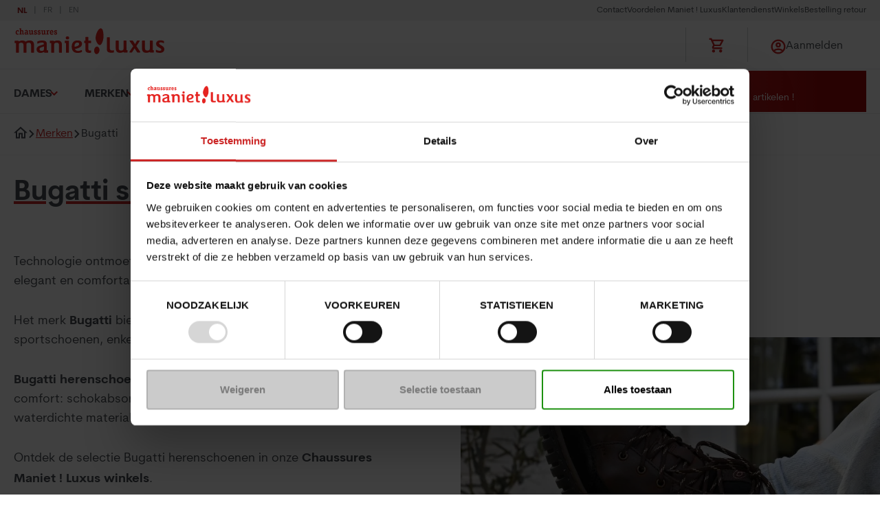

--- FILE ---
content_type: text/html; charset=utf-8
request_url: https://shop.maniet.be/nl/merken/bugatti
body_size: 165919
content:

<!DOCTYPE html>
<html lang="nl">
<head>
    <meta http-equiv="Content-Type" content="text/html; charset=UTF-8" />
    <meta name="viewport" content="width=device-width, initial-scale=0.86, maximum-scale=3.0, minimum-scale=0.86">
    <Title>Bugatti schoenen verkrijgbaar bij Maniet! Luxus</Title>
    <meta content="Ontdek de selectie Bugatti schoenen beschikbaar in onze Chaussure" property="og:description" />
    <meta content="Ontdek de selectie Bugatti schoenen beschikbaar in onze Chaussures Maniet! Luxus winkels en onze online shop. " name="description" />
    <meta content="bugatti, mannen, jongens, slash, muiltjes, klassiek, slippers, laarzen, trainers" name="keywords" />
    <meta content="follow,index" name="robots" />
    <meta content="Bugatti schoenen verkrijgbaar bij Maniet! Luxus" property="og:title" />
    
    
    <link href="https://shop.maniet.be/nl/merken/bugatti" rel="canonical"></link>
<link href="https://shop.maniet.be/nl/merken/bugatti" hreflang="x-default" rel="alternate"></link>
<link href="https://shop.maniet.be/nl/merken/bugatti" hreflang="nl-BE" rel="alternate"></link>
<link href="https://shop.maniet.be/en/brands/bugatti" hreflang="en-US" rel="alternate"></link>
<link href="https://shop.maniet.be/fr/marques/bugatti" hreflang="fr-BE" rel="alternate"></link>

    <script type="text/javascript" src="/Kentico.Resource/Activities/KenticoActivityLogger/Logger.js?pageIdentifier=56069" async></script>

    <link rel="apple-touch-icon" sizes="180x180" href="/favicons/apple-touch-icon.png">
    <link rel="icon" type="image/png" sizes="32x32" href="/favicons/favicon-32x32.png">
    <link rel="icon" type="image/png" sizes="16x16" href="/favicons/favicon-16x16.png">
    <link rel="manifest" href="/favicons/site.webmanifest">
    <link rel="mask-icon" href="/favicons/safari-pinned-tab.svg" color="#ff0000">
    <meta name="msapplication-TileColor" content="#da532c">
    <meta name="theme-color" content="#484d52">
        <script>
            window.dataLayer = window.dataLayer || [];
            var dataToPush = {
                'environment': 'prod',
                'language': 'nl',
                'page_type': 'BrandPage',
                'user_id': '',
                'user_role': 'anonymous'
            };

                        dataToPush = {
                                            ...dataToPush,
                        category_name: ''
                    }
                    
                dataLayer.push(dataToPush);
        </script>


    <!-- Google Tag Manager -->
        <script>
            (function (w, d, s, l, i) {
                w[l] = w[l] || []; w[l].push({
                    'gtm.start':
                        new Date().getTime(), event: 'gtm.js'
                }); var f = d.getElementsByTagName(s)[0],
                    j = d.createElement(s), dl = l != 'dataLayer' ? '&l=' + l : ''; j.async = true; j.src =
                        'https://www.googletagmanager.com/gtm.js?id=' + i + dl; f.parentNode.insertBefore(j, f);
            })(window, document, 'script', 'dataLayer', 'GTM-55LHL49');

            function onClickUsp(link, clickDetail) {
                window.dataLayer = window.dataLayer || [];
                dataLayer.push({
                    'event': 'click_usp',
                    'link_url': link,
                    'click_detail': clickDetail
                });
            }
        </script>
    <!-- Inject Cookie bot -->
        <script id="Cookiebot"
            src="https://consent.cookiebot.com/uc.js"
            data-cbid="763a6220-c248-4b4f-a909-0153691cc31b"
            data-blockingmode="auto"
            data-culture="nl"
            type="text/javascript">
        </script>
        <script type="text/javascript">
            function setCookie(name, value, days) {
                var expires = "";
                if (days) {
                    var date = new Date();
                    date.setTime(date.getTime() + (days * 24 * 60 * 60 * 1000));
                    expires = "; expires=" + date.toUTCString();
                }
                document.cookie = name + "=" + (value || "") + expires + "; path=/";
            }
            function getCookie(name) {
              const value = `; ${document.cookie}`;
              const parts = value.split(`; ${name}=`);
              if (parts.length === 2) return parts.pop().split(';').shift();
            }

            var KENTICO_CONSENT_NECESSARY = "0";
            var KENTICO_CONSENT_EDITOR = "100";
            var KENTICO_CONSENT_VISITOR = "200";
            var KENTICO_CONSENT_ALL = "1000";

            window.addEventListener('CookiebotOnAccept', function (e) {
                // by default necessary level
                var currentCookieConsent = KENTICO_CONSENT_VISITOR;

                if (Cookiebot && Cookiebot.consented) {
                    if (Cookiebot.consent.necessary &&
                        Cookiebot.consent.preferences &&
                        Cookiebot.consent.marketing &&
                        Cookiebot.consent.statistics) {
                        currentCookieConsent = KENTICO_CONSENT_ALL;
                    } else  {
                        currentCookieConsent = KENTICO_CONSENT_VISITOR;
                    }
                }
                var cookieLevelToBeReplace = getCookie("CMSCookieLevel");

                // sync cookie bot with kentico cookie consent for 1 year
                setCookie("CMSCookieLevel", currentCookieConsent, 365);

            }, false);

            window.addEventListener('CookiebotOnDecline', function (e) {
                var cookieLevelToBeReplace = getCookie("CMSCookieLevel");
                // sync cookie bot with kentico cookie consent for 1 year
                setCookie("CMSCookieLevel", KENTICO_CONSENT_VISITOR, 365);
            }, false);

            window.addEventListener("CookiebotOnConsentReady", () => {
              if ("clarity" in window)
                window.clarity("consent", Cookiebot.consent.statistics);
            })
        </script>

    <!-- End Google Tag Manager -->
    <link href="/css/maniet.css?v=ocw_9Hn6TEK4NstHZNIQ7PrrQAWSCyuzANNyOvwsytE" rel="stylesheet" type="text/css" />
    <script defer src="/js/maniet/maniet/basic.js?v=FH74Z_BSCmWr43apnCS4LQL1j0Sp0zWnywEkOcvOTrA"></script>

   

    
    
        <script type="application/ld+json">
            {
                "@context": "https://schema.org",
                "@type": "ItemList",
                "url": "https://shop.maniet.be/nl/merken/bugatti",
                "numberOfItems": "24",
                "itemListElement": [

                    {
                    "@type": "ListItem",
                    "position": 0,
                    "item": {
                        "name": "LICIO 1",
                        "brand": "BUGATTI",
                        "url": "https://shop.maniet.be/nl/heren/schoenen/klassieke-schoenen/molieres-derbyschoenen/licio1-bugatti-marine-25202600016",
                        "image":"https://image.maniet.be/leflux-product-images/25202600016_2D_0001_main.jpg?tr=c-at_max%2Cw-300%2Ch-300&ik-s=281a8d9b50c2f05795cdbdfbd721e3e9aa65eb0e"
                        }
                    }
,                
                    {
                    "@type": "ListItem",
                    "position": 1,
                    "item": {
                        "name": "CAJ 2",
                        "brand": "BUGATTI",
                        "url": "https://shop.maniet.be/nl/heren/schoenen/enkellaarsjes-laarsjes/laarsjes/caj2-bugatti-kastanje-25207400156",
                        "image":"https://image.maniet.be/leflux-product-images/25207400156_2D_0001_main.jpg?tr=c-at_max%2Cw-300%2Ch-300&ik-s=7ad442c0cc5ed8f0f8d4962aee0226426a2c1601"
                        }
                    }
,                
                    {
                    "@type": "ListItem",
                    "position": 2,
                    "item": {
                        "name": "WARNE",
                        "brand": "BUGATTI",
                        "url": "https://shop.maniet.be/nl/heren/schoenen/enkellaarsjes-laarsjes/laarsjes/warne-bugatti-kastanje-25207400160",
                        "image":"https://image.maniet.be/leflux-product-images/25207400160_2D_0001_main.jpg?tr=c-at_max%2Cw-300%2Ch-300&ik-s=cfcf2438ab914c93706a3882632cab6af7033659"
                        }
                    }
,                
                    {
                    "@type": "ListItem",
                    "position": 3,
                    "item": {
                        "name": "RUGGIERO",
                        "brand": "BUGATTI",
                        "url": "https://shop.maniet.be/nl/heren/schoenen/klassieke-schoenen/molieres-derbyschoenen/ruggiero-bugatti-zwart-25202800091",
                        "image":"https://image.maniet.be/leflux-product-images/25202800091_2D_0001_main.jpg?tr=c-at_max%2Cw-300%2Ch-300&ik-s=0ab2fe2ea4506955c457110d92db4cd7d21b95ec"
                        }
                    }
,                
                    {
                    "@type": "ListItem",
                    "position": 4,
                    "item": {
                        "name": "IEROH",
                        "brand": "BUGATTI",
                        "url": "https://shop.maniet.be/nl/heren/schoenen/klassieke-schoenen/molieres-derbyschoenen/ieroh-bugatti-cognac-22202400007",
                        "image":"https://image.maniet.be/leflux-product-images/22202400007_2D_0001_main.jpg?tr=c-at_max%2Cw-300%2Ch-300&ik-s=7a07ed695c63046b0480eef896109b2034241cc9"
                        }
                    }
,                
                    {
                    "@type": "ListItem",
                    "position": 5,
                    "item": {
                        "name": "STRANGER",
                        "brand": "BUGATTI",
                        "url": "https://shop.maniet.be/nl/heren/schoenen/casual-sneakers/lage-baskets/stranger-bugatti-cognac-25204400116",
                        "image":"https://image.maniet.be/leflux-product-images/25204400116_2D_0001_main.jpg?tr=c-at_max%2Cw-300%2Ch-300&ik-s=7faec7c3431dbbce6d804da9cc83ed39cfdfd789"
                        }
                    }
,                
                    {
                    "@type": "ListItem",
                    "position": 6,
                    "item": {
                        "name": "SAMPER",
                        "brand": "BUGATTI",
                        "url": "https://shop.maniet.be/nl/heren/schoenen/enkellaarsjes-laarsjes/laarsjes/samper-bugatti-cognac-25207400158",
                        "image":"https://image.maniet.be/leflux-product-images/25207400158_2D_0001_main.jpg?tr=c-at_max%2Cw-300%2Ch-300&ik-s=50f1922cf980c1ad78b1a86e1816b05aed8e3dc2"
                        }
                    }
,                
                    {
                    "@type": "ListItem",
                    "position": 7,
                    "item": {
                        "name": "MARCELLO",
                        "brand": "BUGATTI",
                        "url": "https://shop.maniet.be/nl/heren/schoenen/enkellaarsjes-laarsjes/laarsjes/marcello-bugatti-kastanje-24207400150",
                        "image":"https://image.maniet.be/leflux-product-images/24207400150_2D_0001_main.jpg?tr=c-at_max%2Cw-300%2Ch-300&ik-s=a386c93a60da6b48fedb142c517b35a1b81bb393"
                        }
                    }
,                
                    {
                    "@type": "ListItem",
                    "position": 8,
                    "item": {
                        "name": "HENDRIX",
                        "brand": "BUGATTI",
                        "url": "https://shop.maniet.be/nl/heren/schoenen/enkellaarsjes-laarsjes/laarsjes/hendrix-bugatti-kastanje-25207400161",
                        "image":"https://image.maniet.be/leflux-product-images/25207400161_2D_0001_main.jpg?tr=c-at_max%2Cw-300%2Ch-300&ik-s=2c7278bc33c1e95021b20bdbc2e0afde95104ae3"
                        }
                    }
,                
                    {
                    "@type": "ListItem",
                    "position": 9,
                    "item": {
                        "name": "LICIO 3",
                        "brand": "BUGATTI",
                        "url": "https://shop.maniet.be/nl/heren/schoenen/klassieke-schoenen/molieres-derbyschoenen/licio3-bugatti-zwart-25202800092",
                        "image":"https://image.maniet.be/leflux-product-images/25202800092_2D_0001_main.jpg?tr=c-at_max%2Cw-300%2Ch-300&ik-s=2a9e44f4aa31618a6e2d9688a83211cf7c0e0a92"
                        }
                    }
,                
                    {
                    "@type": "ListItem",
                    "position": 10,
                    "item": {
                        "name": "VEDA EVO2",
                        "brand": "BUGATTI",
                        "url": "https://shop.maniet.be/nl/heren/schoenen/enkellaarsjes-laarsjes/laarsjes/vedaevo2-bugatti-cognac-25207400157",
                        "image":"https://image.maniet.be/leflux-product-images/25207400157_2D_0001_main.jpg?tr=c-at_max%2Cw-300%2Ch-300&ik-s=f9c531c24d941bf47307e4f1a8c2a9e2758fe1d4"
                        }
                    }
,                
                    {
                    "@type": "ListItem",
                    "position": 11,
                    "item": {
                        "name": "BELTI 1",
                        "brand": "BUGATTI",
                        "url": "https://shop.maniet.be/nl/heren/schoenen/klassieke-schoenen/molieres-derbyschoenen/belti1-bugatti-kastanje-24202400148",
                        "image":"https://image.maniet.be/leflux-product-images/24202400148_2D_0001_main.jpg?tr=c-at_max%2Cw-300%2Ch-300&ik-s=a8f934f8fed33380b6f4bd93481ea8194a43d54c"
                        }
                    }
,                
                    {
                    "@type": "ListItem",
                    "position": 12,
                    "item": {
                        "name": "BEDROS 1",
                        "brand": "BUGATTI",
                        "url": "https://shop.maniet.be/nl/heren/schoenen/klassieke-schoenen/outdoorschoenen/bedros1-bugatti-cognac-26102400114",
                        "image":"https://image.maniet.be/leflux-product-images/26102400114_2D_0001_main.jpg?tr=c-at_max%2Cw-300%2Ch-300&ik-s=256a2e7fd749b4b383c663c45e6415c104808dac"
                        }
                    }
,                
                    {
                    "@type": "ListItem",
                    "position": 13,
                    "item": {
                        "name": "BEDROS 2",
                        "brand": "BUGATTI",
                        "url": "https://shop.maniet.be/nl/heren/schoenen/klassieke-schoenen/outdoorschoenen/bedros2-bugatti-marine-26102600049",
                        "image":"https://image.maniet.be/leflux-product-images/26102600049_2D_0001_main.jpg?tr=c-at_max%2Cw-300%2Ch-300&ik-s=ccaa3d3c79c582c3daad3e80e457d279cb9f994b"
                        }
                    }
,                
                    {
                    "@type": "ListItem",
                    "position": 14,
                    "item": {
                        "name": "BRUNY",
                        "brand": "BUGATTI",
                        "url": "https://shop.maniet.be/nl/heren/schoenen/casual-sneakers/lage-baskets/bruny-bugatti-cognac-26104400106",
                        "image":"https://image.maniet.be/leflux-product-images/26104400106_2D_0001_main.jpg?tr=c-at_max%2Cw-300%2Ch-300&ik-s=7552af417943ffce1305199e72299cc5e2a570f1"
                        }
                    }
,                
                    {
                    "@type": "ListItem",
                    "position": 15,
                    "item": {
                        "name": "BASILE 2",
                        "brand": "BUGATTI",
                        "url": "https://shop.maniet.be/nl/heren/schoenen/casual-sneakers/lage-baskets/basile2-bugatti-marine-26104600222",
                        "image":"https://image.maniet.be/leflux-product-images/26104600222_2D_0001_main.jpg?tr=c-at_max%2Cw-300%2Ch-300&ik-s=f9c4897689234b0465a0652e9cc7a617b9818461"
                        }
                    }
                                ]
            }
        </script>

    

    

    

</head>
<body>
    <!-- Google Tag Manager (noscript) -->
        <noscript>
            <iframe src="https://www.googletagmanager.com/ns.html?id=GTM-55LHL49"
                height="0" width="0" style="display:none;visibility:hidden"></iframe>
        </noscript>
    <!-- End Google Tag Manager (noscript) -->

    
<commerceflows data-component-class="CommerceFlows" data-component-parm="{&#xD;&#xA;  &quot;apiBaseUrl&quot;: &quot;https://shop.maniet.be/&quot;,&#xD;&#xA;  &quot;cartPageUrl&quot;: &quot;/nl/cart-overview&quot;,&#xD;&#xA;  &quot;checkoutPageUrl&quot;: &quot;/nl/checkout&quot;,&#xD;&#xA;  &quot;confirmationPageUrl&quot;: &quot;/nl/checkout/confirmation-checkout&quot;,&#xD;&#xA;  &quot;exitUrl&quot;: &quot;/nl&quot;,&#xD;&#xA;  &quot;locale&quot;: &quot;nl-BE&quot;,&#xD;&#xA;  &quot;siteName&quot;: &quot;Dlw.Kentico.QuickStart&quot;,&#xD;&#xA;  &quot;availableCountries&quot;: [&#xD;&#xA;    &quot;Belgium&quot;,&#xD;&#xA;    &quot;Luxembourg&quot;,&#xD;&#xA;    &quot;Netherlands&quot;,&#xD;&#xA;    &quot;France&quot;,&#xD;&#xA;    &quot;Germany&quot;&#xD;&#xA;  ],&#xD;&#xA;  &quot;loginUrl&quot;: &quot;/auth/SignIn?returnUrl=%2Fnl%2Fmerken%2Fbugatti&quot;,&#xD;&#xA;  &quot;registrationUrl&quot;: &quot;/auth/SignUp?returnUrl=%2Fnl%2Fmerken%2Fbugatti&quot;,&#xD;&#xA;  &quot;wishlistPageUrl&quot;: &quot;/nl/mijn-account/mijn-verlanglijstje&quot;,&#xD;&#xA;  &quot;termsAndConditionText&quot;: &quot;Ik accepteer de \u003Ca href=\u0022/nl/algemene-verkoopsvoorwaarden\u0022 target=\u0022_blank\u0022\u003Ealgemene verkoopvoorwaarden\u003C/a\u003E&quot;,&#xD;&#xA;  &quot;isAuthenticated&quot;: false,&#xD;&#xA;  &quot;isUniversalAnalyticsEnabled&quot;: true&#xD;&#xA;}" data-webid="CommerceFlows"></commerceflows>
    

<addedtocartpopup data-component-class="AddedToCartPopup" data-component-parm="{&#xD;&#xA;  &quot;autoHide&quot;: true,&#xD;&#xA;  &quot;autoHideAfter&quot;: 15,&#xD;&#xA;  &quot;preventCloseOnClickOutside&quot;: false,&#xD;&#xA;  &quot;translations&quot;: {&#xD;&#xA;    &quot;addedToCartPopUpTitle&quot;: &quot;Winkelmandje&quot;,&#xD;&#xA;    &quot;addedToCartPopUpContinueShopping&quot;: &quot;Verdergaan met winkelen&quot;,&#xD;&#xA;    &quot;addedToCartPopUpOrderCart&quot;: &quot;Bestellen&quot;,&#xD;&#xA;    &quot;addedToCartPopUpSecondaryButton&quot;: &quot;Naar overzicht winkelmandje&quot;&#xD;&#xA;  }&#xD;&#xA;}" data-webid="AddedToCartPopup">    <dlw-cf-added-to-cart-popup autoHide=&quot;true&quot; autoHideAfter="15" continueShoppingLink="" >
    </dlw-cf-added-to-cart-popup>
</addedtocartpopup>
    

<addedtowishlistpopup data-component-class="AddedToWishlistPopup" data-component-parm="{&#xD;&#xA;  &quot;autoHide&quot;: true,&#xD;&#xA;  &quot;autoHideAfter&quot;: 15,&#xD;&#xA;  &quot;preventCloseOnClickOutside&quot;: false,&#xD;&#xA;  &quot;translations&quot;: {&#xD;&#xA;    &quot;wishlist-addedToCartPopUpTitle&quot;: &quot;Verlanglijstje&quot;,&#xD;&#xA;    &quot;wishlist-addedToCartPopUpContinueShopping&quot;: &quot;Verdergaan met winkelen&quot;,&#xD;&#xA;    &quot;wishlist-addedToCartPopUpOrderCart&quot;: &quot;Bestellen&quot;,&#xD;&#xA;    &quot;wishlist-addedToCartPopUpSecondaryButton&quot;: &quot;Naar verlanglijstje&quot;,&#xD;&#xA;    &quot;wishlist-addedToCartPopUpNumberOfProduct&quot;: &quot;product in je verlanglijstje&quot;,&#xD;&#xA;    &quot;wishlist-addedToCartPopUpDescriptionText&quot;: &quot;Wil je een product onthouden, gebruik dan het verlanglijstje!&quot;&#xD;&#xA;  }&#xD;&#xA;}" data-webid="AddedToWishlistPopup">    <dlw-cf-added-to-cart-popup scope="wishlist" autoHide=&quot;true&quot; autoHideAfter="15" continueShoppingLink="" >
    </dlw-cf-added-to-cart-popup>
</addedtowishlistpopup>
    


<header class="c-header" data-component-class="Header">
    <div class="c-header__inner">
        

<div class="c-header__top" id="headerNavSec">
    <nav class="c-header-sec" aria-label="Secondary navigation">

        <ul class="o-list c-header-sec__inner" data-webid="utility-navigation">
                    <li class="c-header-sec__item">
                        <a href="https://maniet.zendesk.com/hc/nl-be/requests/new" class=" c-header-sec__link">Contact</a>
                    </li>
                    <li class="c-header-sec__item">
                        <a href="/nl/voordelen-maniet-luxus" class=" c-header-sec__link">Voordelen Maniet ! Luxus</a>
                    </li>
                    <li class="c-header-sec__item">
                        <a href="https://maniet.zendesk.com/hc/nl-be" class=" c-header-sec__link">Klantendienst</a>
                    </li>
                    <li class="c-header-sec__item">
                        <a href="/nl/onze-winkels-maniet-luxus-schoenen" class=" c-header-sec__link">Winkels</a>
                    </li>
                    <li class="c-header-sec__item">
                        <a href="/nl/ruilen-en-terugbetalen" class=" c-header-sec__link">Bestelling retour</a>
                    </li>
        </ul>
    </nav>
    <nav class="c-header__language" aria-label="languages">
        <ul data-webid="language-switcher" class="o-list o-list--inline a-languages">
                <li data-webid="language-switcher-nl" class="a-languages__lang is-active">
                    <a href="/nl/merken/bugatti" lang="nl">
                        nl
                    </a>
                </li>
                <li data-webid="language-switcher-fr" class="a-languages__lang ">
                    <a href="/fr/marques/bugatti" lang="fr">
                        fr
                    </a>
                </li>
                <li data-webid="language-switcher-en" class="a-languages__lang ">
                    <a href="/en/brands/bugatti" lang="en">
                        en
                    </a>
                </li>
        </ul>
    </nav>
</div>
        <div class="c-header__main">
                <div class="c-header__brand">
                    <a href="/nl" aria-label="Maniet">
                        <img src="https://image.maniet.be/attachments/17/177c6a17-6bdc-4af3-a512-eff06333666f.svg?ik-s=771b7ec431a955742a496b0703392ddd119f972c" alt="" width="220px" height="40px">

                    </a>
                </div>
                <div id="autocomplete-search" data-model="{&quot;globalSearchPageUrl&quot;:&quot;/nl/global-search&quot;,&quot;placeholderImageUrl&quot;:&quot;https://image.maniet.be/attachments/ec/ecbaa42b-27ff-43ad-95da-24c47173f8f1.png?tr=w-250%2Ch-250\u0026ik-s=3060731eb0a8f77942129d24af87cfcd41f18d15&quot;}" class="c-header__search"></div>
            <div class="c-header-icons">
                <ul class="o-list c-header-icons__inner">
                    <li class="c-header-icons__item">
                        <a href="#" class="c-header-icons__link">
                            
<cartSummary data-component-class="CartSummary" data-component-parm="{&#xD;&#xA;  &quot;translations&quot;: {&#xD;&#xA;    &quot;cartLabel&quot;: &quot;Titel winkelmandje&quot;&#xD;&#xA;  }&#xD;&#xA;}" data-webid="CartSummary">    <dlw-cf-cart-summary></dlw-cf-cart-summary>
</cartSummary>
                        </a>
                    </li>

                        <li class="o-dropdown c-header-icons__item">
                            <a class="o-dropdown__trigger c-header-icons__link" rel="nofollow" href="/auth/SignIn?lang=nl&amp;returnUrl=%2Fnl%2Fmerken%2Fbugatti">
                                <svg class="a-svg " width="24" height="24" focusable="false" area-hidden="true">
                                    <use xlink:href="/svg/svg-symbols.svg#account"></use>
                                </svg>
                                <span class="u-hide-until-tablet">Aanmelden</span>
                            </a>
                        </li>
                </ul>
                <button type="button" class="a-hamburg js-hamburg-trigger" atia-label="Open menu" data-webid="hamburger-button" aria-controls="headerNavSec" data-toggle-scroll="true">
                    <span class="a-hamburg__line-wrapper">
                        <span class="a-hamburg__line"></span>
                        <span class="a-hamburg__line"></span>
                        <span class="a-hamburg__line"></span>
                    </span>
                </button>
            </div>
        </div>
        
<div class="c-header__primary">
    <nav class="c-header-primary" aria-label="Primary navigation">
        <ul class="o-list c-header-primary__inner u-scrollbar-hide js-doormat-wrapper" data-webid="main-navigation">
                    <li class="c-header-primary__item  has-doormat">
                        <a href="/nl/dames" class="c-header-primary__link js-doormat-trigger" aria-haspopup="true" aria-expanded="false" aria-labelledby="id09a029d3342544588d31b38a1c023c8f">Dames</a>
                        <section class="c-doormat js-doormat" data-webid="main-nav-doormat" id="id09a029d3342544588d31b38a1c023c8f">
                            <div class="c-doormat__breadcrumb js-menu-selected" aria-hidden="true">
                                <svg class="a-svg u-hide" width="10" height="10" focusable="false" area-hidden="true">
                                    <use xlink:href="/svg/svg-symbols.svg#nav-left"></use>
                                </svg>
                                <span></span>
                            </div>
                            <button class="c-btn a-close js-doormat__close">
                                <svg class="a-svg " width="15" height="17" focusable="false" area-hidden="true">
                                    <use xlink:href="/svg/svg-symbols.svg#close"></use>
                                </svg>
                            </button>
                            <nav class="c-doormat__inner">
                                <div class="c-doormat__grid">
                                    <a href="/nl/dames" class="c-doormat__title is-hidden-d">Dames</a>
                                        <div class="c-doormat__cell" data-webid="navigation-column-button" id="btncol_682d4b02241548b0b0f0dd2468773a26">
                                            <a href="/nl/dames/schoenen" class="c-doormat__title is-hidden-m">Schoenen</a>
                                            <button type="button" class="c-doormat__title js-doormat__title is-hidden-d" aria-labelledby="id682d4b02241548b0b0f0dd2468773a26">
                                                Schoenen
                                            </button>
                                            <div class="c-doormat__panel js-doormat__panel" id="id682d4b02241548b0b0f0dd2468773a26" aria-hidden="false">
                                                    <ul class="o-list c-doormat__list">

                                                            <li class="c-doormat__list-item" data-webid="guid0e76736f4b6947399d5464dab5733d76">
                                                                    <a href="/nl/dames/schoenen/mocassins-ballerina" class="c-doormat__link">
                                                                        Mocassin &amp; Ballerina
                                                                    </a>
                                                            </li>
                                                            <li class="c-doormat__list-item" data-webid="guid113150f11ff34a13bf37fe3e470650a0">
                                                                    <a href="/nl/dames/schoenen/casual-baskets" class="c-doormat__link">
                                                                        Casual Baskets
                                                                    </a>
                                                            </li>
                                                            <li class="c-doormat__list-item" data-webid="guid3fb1e09dcd79441289eba3073433f474">
                                                                    <a href="/nl/dames/schoenen/pumps" class="c-doormat__link">
                                                                        Pumps
                                                                    </a>
                                                            </li>
                                                            <li class="c-doormat__list-item" data-webid="guid22aff5a93fa844c0a183f041a53a3f96">
                                                                    <a href="/nl/dames/schoenen/sandalen" class="c-doormat__link">
                                                                        Sandalen
                                                                    </a>
                                                            </li>
                                                            <li class="c-doormat__list-item" data-webid="guideed6699e5d7b4b8ea6f769ca9430fb09">
                                                                    <a href="/nl/dames/schoenen/espadrilles" class="c-doormat__link">
                                                                        Espadrilles
                                                                    </a>
                                                            </li>
                                                            <li class="c-doormat__list-item" data-webid="guidcf40af38f90549ecabb938de7481d1a3">
                                                                    <a href="/nl/dames/schoenen/veterschoenen" class="c-doormat__link">
                                                                        Veterschoenen
                                                                    </a>
                                                            </li>
                                                            <li class="c-doormat__list-item" data-webid="guid81a9db11e7a1422b898bbfc1570b7564">
                                                                    <a href="/nl/dames/schoenen/enkellaarsjes-laarsjes" class="c-doormat__link">
                                                                        Enkellaarsjes &amp; Laarsjes
                                                                    </a>
                                                            </li>
                                                            <li class="c-doormat__list-item" data-webid="guid0c46552a218040178dd4a89f2e4c1421">
                                                                    <a href="/nl/dames/schoenen/comfortschoenen" class="c-doormat__link">
                                                                        Comfortschoenen
                                                                    </a>
                                                            </li>
                                                            <li class="c-doormat__list-item" data-webid="guidb220304810ea441c9471d4220923488e">
                                                                    <a href="/nl/dames/schoenen/pantoufles" class="c-doormat__link">
                                                                        Pantoffels
                                                                    </a>
                                                            </li>
                                                            <li class="c-doormat__list-item" data-webid="guidb56552ae519a40bb9a7f3f73d7b14ef5">
                                                                    <a href="/nl/dames/schoenen/sport-trekking" class="c-doormat__link">
                                                                        Sport - Trekking
                                                                    </a>
                                                            </li>
                                                            <li class="c-doormat__list-item" data-webid="guid7a5758b4e6b4418b848b9f299de304fe">
                                                                    <a href="/nl/dames/schoenen/laarzen" class="c-doormat__link">
                                                                        Laarzen
                                                                    </a>
                                                            </li>
                                                            <li class="c-doormat__list-item" data-webid="guidf9762b18328b452bac6e6b108b7b4ee3">
                                                                    <a href="/nl/dames/schoenen/regenlaarzen" class="c-doormat__link">
                                                                        Regenlaarzen
                                                                    </a>
                                                            </li>

                                                    </ul>
                                                    <ul class="o-list c-doormat__list is-top">

                                                            <li class="c-doormat__list-item" data-webid="guiddbf72c6793e149708824755631ad09b6">
                                                                    <a href="/nl/dames/schoenen" class="c-doormat__link">
                                                                        Alle Damesschoenen
                                                                    </a>
                                                            </li>

                                                    </ul>
                                            </div>
                                        </div>
                                        <div class="c-doormat__cell" data-webid="navigation-column-button" id="btncol_27fb0373f65047fcb5e4562f332b87d6">
                                            <a href="/nl/dames/accessoires" class="c-doormat__title is-hidden-m">Accessoires</a>
                                            <button type="button" class="c-doormat__title js-doormat__title is-hidden-d" aria-labelledby="id27fb0373f65047fcb5e4562f332b87d6">
                                                Accessoires
                                            </button>
                                            <div class="c-doormat__panel js-doormat__panel" id="id27fb0373f65047fcb5e4562f332b87d6" aria-hidden="false">
                                                    <ul class="o-list c-doormat__list">

                                                            <li class="c-doormat__list-item" data-webid="guidc592076478444e32900839124dd120cb">
                                                                    <a href="/nl/dames/accessoires/handtassen" class="c-doormat__link">
                                                                        Handtassen
                                                                    </a>
                                                            </li>
                                                            <li class="c-doormat__list-item" data-webid="guid1d7979c795054c9b877c796134b59dbd">
                                                                    <a href="/nl/dames/accessoires/kits" class="c-doormat__link">
                                                                        Kits
                                                                    </a>
                                                            </li>
                                                            <li class="c-doormat__list-item" data-webid="guidfa44d7f2241448d9935e55699565ea1a">
                                                                    <a href="/nl/dames/accessoires/portemonnees" class="c-doormat__link">
                                                                        Portemonnees
                                                                    </a>
                                                            </li>
                                                            <li class="c-doormat__list-item" data-webid="guidd3a1257148f74ae387bbf31aa7bf9eaa">
                                                                    <a href="/nl/dames/accessoires/sjaals-en-omslagdoeken" class="c-doormat__link">
                                                                        Sjaals en Omslagdoeken
                                                                    </a>
                                                            </li>
                                                            <li class="c-doormat__list-item" data-webid="guid78f94e12a9d649b0b16f4f512f5ead8e">
                                                                    <a href="/nl/dames/accessoires/hoeden" class="c-doormat__link">
                                                                        Hoeden
                                                                    </a>
                                                            </li>
                                                            <li class="c-doormat__list-item" data-webid="guid376655b9aaf246aab263b8adf3913720">
                                                                    <a href="/nl/dames/accessoires/handschoenen" class="c-doormat__link">
                                                                        Handschoenen
                                                                    </a>
                                                            </li>
                                                            <li class="c-doormat__list-item" data-webid="guid9c14100abb2b40d0887a2e1df137682c">
                                                                    <a href="/nl/dames/accessoires/sokken-en-panty" class="c-doormat__link">
                                                                        Sokken en Panty
                                                                    </a>
                                                            </li>
                                                            <li class="c-doormat__list-item" data-webid="guidffca529fd0cb4083acafe1dc765f1895">
                                                                    <a href="/nl/dames/accessoires/riemen" class="c-doormat__link">
                                                                        Riemen
                                                                    </a>
                                                            </li>
                                                            <li class="c-doormat__list-item" data-webid="guid8985f000a8374b9db6d4f8fab21acea1">
                                                                    <a href="/nl/dames/accessoires/verzorgings" class="c-doormat__link">
                                                                        Verzorgings
                                                                    </a>
                                                            </li>
                                                            <li class="c-doormat__list-item" data-webid="guid67afc054960d4ec99efb78e59dd15827">
                                                                    <a href="/nl/dames/accessoires/rugzakken-en-schooltassen" class="c-doormat__link">
                                                                        Rugzakken en Schooltassen
                                                                    </a>
                                                            </li>
                                                            <li class="c-doormat__list-item" data-webid="guidb343b94f03864bf795d8d663634eb2bc">
                                                                    <a href="/nl/dames/accessoires/bagage-computertassen" class="c-doormat__link">
                                                                        Bagages &amp; Computertassen
                                                                    </a>
                                                            </li>

                                                    </ul>
                                                    <ul class="o-list c-doormat__list is-top">

                                                            <li class="c-doormat__list-item" data-webid="guid514732996170437a9a4240fb46d011af">
                                                                    <a href="/nl/dames/accessoires" class="c-doormat__link">
                                                                        Alle Damesaccessoires
                                                                    </a>
                                                            </li>

                                                    </ul>
                                            </div>
                                        </div>
                                        <div class="c-doormat__cell" data-webid="navigation-column-button" id="btncol_1dd3a0ba0cc7496c8f7f4f86a867096e">
                                            <a href="/nl/dames/kleding" class="c-doormat__title is-hidden-m">Kleding</a>
                                            <button type="button" class="c-doormat__title js-doormat__title is-hidden-d" aria-labelledby="id1dd3a0ba0cc7496c8f7f4f86a867096e">
                                                Kleding
                                            </button>
                                            <div class="c-doormat__panel js-doormat__panel" id="id1dd3a0ba0cc7496c8f7f4f86a867096e" aria-hidden="false">
                                                    <ul class="o-list c-doormat__list">

                                                            <li class="c-doormat__list-item" data-webid="guid5ac476c8be544900bce20f948478d94e">
                                                                    <a href="/nl/dames/kleding/rokken" class="c-doormat__link">
                                                                        Rokken
                                                                    </a>
                                                            </li>
                                                            <li class="c-doormat__list-item" data-webid="guid9971d41ba2f54e4a9541f11387e00fec">
                                                                    <a href="/nl/dames/kleding/tops-t-shirts" class="c-doormat__link">
                                                                        Tops &amp; T-shirts
                                                                    </a>
                                                            </li>
                                                            <li class="c-doormat__list-item" data-webid="guid120a092c98184e2ba98c453a8c3155d6">
                                                                    <a href="/nl/dames/kleding/jurken" class="c-doormat__link">
                                                                        Jurken
                                                                    </a>
                                                            </li>
                                                            <li class="c-doormat__list-item" data-webid="guid33f02d4f964744cd8130379a2fb739fa">
                                                                    <a href="/nl/dames/kleding/shorts" class="c-doormat__link">
                                                                        Shorts
                                                                    </a>
                                                            </li>
                                                            <li class="c-doormat__list-item" data-webid="guid8c3cbbbbfcc74de1a8198cf5f8739e83">
                                                                    <a href="/nl/dames/kleding/jumpsuits-combi-s" class="c-doormat__link">
                                                                        Jumpsuits combi&#x27;s
                                                                    </a>
                                                            </li>
                                                            <li class="c-doormat__list-item" data-webid="guid1f2e9ee61fa4469d9d49257159f99c89">
                                                                    <a href="/nl/dames/kleding/blouses" class="c-doormat__link">
                                                                        Blouses
                                                                    </a>
                                                            </li>
                                                            <li class="c-doormat__list-item" data-webid="guidd174c5b2ac3149b184e04d4332f7df73">
                                                                    <a href="/nl/dames/kleding/broeken" class="c-doormat__link">
                                                                        Broeken
                                                                    </a>
                                                            </li>
                                                            <li class="c-doormat__list-item" data-webid="guida431af37ec504a3299aa9d88b4413f9a">
                                                                    <a href="/nl/dames/kleding/sweaters" class="c-doormat__link">
                                                                        Sweaters
                                                                    </a>
                                                            </li>
                                                            <li class="c-doormat__list-item" data-webid="guide77c629a38d843f8bbf0fe28833ad596">
                                                                    <a href="/nl/dames/kleding/jassen" class="c-doormat__link">
                                                                        Jassen
                                                                    </a>
                                                            </li>

                                                    </ul>
                                                    <ul class="o-list c-doormat__list">

                                                            <li class="c-doormat__list-item" data-webid="guid2f26ffaf48b64442940ebeba321c2bec">
                                                                    <a href="/nl/dames/kleding" class="c-doormat__link">
                                                                        Alle dameskleding
                                                                    </a>
                                                            </li>

                                                    </ul>
                                            </div>
                                        </div>
                                </div>
                            </nav>
                        </section>
                    </li>
                    <li class="c-header-primary__item  has-doormat">
                        <a href="/nl/merken" class="c-header-primary__link js-doormat-trigger" aria-haspopup="true" aria-expanded="false" aria-labelledby="id8a797c74fc1e4eabb6dce655e4666e49">Merken</a>
                        <section class="c-doormat js-doormat" data-webid="main-nav-doormat" id="id8a797c74fc1e4eabb6dce655e4666e49">
                            <div class="c-doormat__breadcrumb js-menu-selected" aria-hidden="true">
                                <svg class="a-svg u-hide" width="10" height="10" focusable="false" area-hidden="true">
                                    <use xlink:href="/svg/svg-symbols.svg#nav-left"></use>
                                </svg>
                                <span></span>
                            </div>
                            <button class="c-btn a-close js-doormat__close">
                                <svg class="a-svg " width="15" height="17" focusable="false" area-hidden="true">
                                    <use xlink:href="/svg/svg-symbols.svg#close"></use>
                                </svg>
                            </button>
                            <nav class="c-doormat__inner">
                                <div class="c-doormat__grid">
                                    <a href="/nl/merken" class="c-doormat__title is-hidden-d">Merken</a>
                                        <div class="c-doormat__cell" data-webid="navigation-column-button" id="btncol_c8ac58b852a84464964d81bfdcf17c9e">
                                            <a href="" class="c-doormat__title is-hidden-m">De merken van het moment</a>
                                            <button type="button" class="c-doormat__title js-doormat__title is-hidden-d" aria-labelledby="idc8ac58b852a84464964d81bfdcf17c9e">
                                                De merken van het moment
                                            </button>
                                            <div class="c-doormat__panel js-doormat__panel" id="idc8ac58b852a84464964d81bfdcf17c9e" aria-hidden="false">
                                                    <ul class="o-list c-doormat__list">

                                                            <li class="c-doormat__list-item" data-webid="guid6b330ce8ccee4f0db3b0c723c7e22722">
                                                                    <a href="/nl/merken/new-balance" class="c-doormat__link">
                                                                        New Balance
                                                                    </a>
                                                            </li>
                                                            <li class="c-doormat__list-item" data-webid="guid3915500df2e74129bc2cc0540cbcfa42">
                                                                    <a href="/nl/merken/vans" class="c-doormat__link">
                                                                        Vans
                                                                    </a>
                                                            </li>
                                                            <li class="c-doormat__list-item" data-webid="guid5cae938b2ebe41159a9dbbc4403dabcd">
                                                                    <a href="/nl/merken/nerogiardini" class="c-doormat__link">
                                                                        Nerogiardini
                                                                    </a>
                                                            </li>
                                                            <li class="c-doormat__list-item" data-webid="guide52b36c97d2d4e03b4bb560160383f8e">
                                                                    <a href="/nl/merken/sun68" class="c-doormat__link">
                                                                        Sun 68
                                                                    </a>
                                                            </li>
                                                            <li class="c-doormat__list-item" data-webid="guid81f9766bb49d4d538619b4edc70e7290">
                                                                    <a href="/nl/merken/skechers" class="c-doormat__link">
                                                                        Skechers
                                                                    </a>
                                                            </li>
                                                            <li class="c-doormat__list-item" data-webid="guid79ac38de70b847fba0acf0f1dab0ffcf">
                                                                    <a href="/nl/merken/tamaris" class="c-doormat__link">
                                                                        Tamaris
                                                                    </a>
                                                            </li>

                                                    </ul>
                                            </div>
                                        </div>
                                        <div class="c-doormat__cell" data-webid="navigation-column-button" id="btncol_a73d19bdca5f442da2f4fe8ea174f706">
                                            <a href="" class="c-doormat__title is-hidden-m">De must-haves</a>
                                            <button type="button" class="c-doormat__title js-doormat__title is-hidden-d" aria-labelledby="ida73d19bdca5f442da2f4fe8ea174f706">
                                                De must-haves
                                            </button>
                                            <div class="c-doormat__panel js-doormat__panel" id="ida73d19bdca5f442da2f4fe8ea174f706" aria-hidden="false">
                                                    <ul class="o-list c-doormat__list">

                                                            <li class="c-doormat__list-item" data-webid="guidde0f93d7aef24299a8065cc7ca16742c">
                                                                    <a href="/nl/merken/hush-puppies" class="c-doormat__link">
                                                                        Hush Puppies
                                                                    </a>
                                                            </li>
                                                            <li class="c-doormat__list-item" data-webid="guid05756fa0bfb948798d9c6f80e3c0beab">
                                                                    <a href="/nl/merken/kipling" class="c-doormat__link">
                                                                        Kipling
                                                                    </a>
                                                            </li>
                                                            <li class="c-doormat__list-item" data-webid="guid2caff90c91de465fb64bfafa7e4c17de">
                                                                    <a href="/nl/merken/sweet-lemon" class="c-doormat__link">
                                                                        Sweet Lemon
                                                                    </a>
                                                            </li>
                                                            <li class="c-doormat__list-item" data-webid="guid3410c26892a541658c62aad6af99c909">
                                                                    <a href="/nl/merken/adidas" class="c-doormat__link">
                                                                        Adidas
                                                                    </a>
                                                            </li>
                                                            <li class="c-doormat__list-item" data-webid="guide5561408e7b44a7c98a18f025f9c2173">
                                                                    <a href="/nl/merken/gabor" class="c-doormat__link">
                                                                        Gabor
                                                                    </a>
                                                            </li>
                                                            <li class="c-doormat__list-item" data-webid="guide42c359bbd454035b6fd2460b7235620">
                                                                    <a href="/nl/merken/rieker" class="c-doormat__link">
                                                                        Rieker
                                                                    </a>
                                                            </li>

                                                    </ul>
                                            </div>
                                        </div>
                                        <div class="c-doormat__cell" data-webid="navigation-column-button" id="btncol_dab2a34d7d4d4eed9ebdbc28e6bd56da">
                                            <a href="" class="c-doormat__title is-hidden-m">Onze favoriete merken &#x2764;</a>
                                            <button type="button" class="c-doormat__title js-doormat__title is-hidden-d" aria-labelledby="iddab2a34d7d4d4eed9ebdbc28e6bd56da">
                                                Onze favoriete merken &#x2764;
                                            </button>
                                            <div class="c-doormat__panel js-doormat__panel" id="iddab2a34d7d4d4eed9ebdbc28e6bd56da" aria-hidden="false">
                                                    <ul class="o-list c-doormat__list">

                                                            <li class="c-doormat__list-item" data-webid="guidab688ac9a3ad4be895cde9e6a6f86ee5">
                                                                    <a href="/nl/merken/lunella" class="c-doormat__link">
                                                                        Lunella
                                                                    </a>
                                                            </li>
                                                            <li class="c-doormat__list-item" data-webid="guid9a704c3a24dc49a1aebf81525090e56c">
                                                                    <a href="/nl/merken/bullboxer" class="c-doormat__link">
                                                                        Bullboxer
                                                                    </a>
                                                            </li>
                                                            <li class="c-doormat__list-item" data-webid="guidcea36ca8c9544194a766f6f61311636b">
                                                                    <a href="/nl/merken/sprox" class="c-doormat__link">
                                                                        Sprox
                                                                    </a>
                                                            </li>
                                                            <li class="c-doormat__list-item" data-webid="guidb2f5dc0861a34c2a8037058ca20a48e4">
                                                                    <a href="/nl/merken/gola" class="c-doormat__link">
                                                                        Gola
                                                                    </a>
                                                            </li>
                                                            <li class="c-doormat__list-item" data-webid="guid39c0adb0dd4c4d539ef030030ffcee16">
                                                                    <a href="/nl/merken/no-name" class="c-doormat__link">
                                                                        No Name
                                                                    </a>
                                                            </li>
                                                            <li class="c-doormat__list-item" data-webid="guid134704857d714d9c8c5878ec8757b116">
                                                                    <a href="/nl/merken/replay" class="c-doormat__link">
                                                                        Replay
                                                                    </a>
                                                            </li>

                                                    </ul>
                                            </div>
                                        </div>
                                        <div class="c-doormat__cell" data-webid="navigation-column-button" id="btncol_25b9494c5e69485fa0cd1c73658c635b">
                                            <a href="" class="c-doormat__title is-hidden-m">Onze toonaangevende merken</a>
                                            <button type="button" class="c-doormat__title js-doormat__title is-hidden-d" aria-labelledby="id25b9494c5e69485fa0cd1c73658c635b">
                                                Onze toonaangevende merken
                                            </button>
                                            <div class="c-doormat__panel js-doormat__panel" id="id25b9494c5e69485fa0cd1c73658c635b" aria-hidden="false">
                                                    <ul class="o-list c-doormat__list">

                                                            <li class="c-doormat__list-item" data-webid="guid8a8ee91c7d87450a892c213dd5cf9dcf">
                                                                    <a href="/nl/merken/alexandra" class="c-doormat__link">
                                                                        Alexandra
                                                                    </a>
                                                            </li>
                                                            <li class="c-doormat__list-item" data-webid="guid754ba26026fd499e9be6c4be37d76287">
                                                                    <a href="/nl/merken/bopy" class="c-doormat__link">
                                                                        Bopy
                                                                    </a>
                                                            </li>
                                                            <li class="c-doormat__list-item" data-webid="guid0fdc80dedfde4c56819685a4c9819cf5">
                                                                    <a href="/nl/merken/marco-tozzi" class="c-doormat__link">
                                                                        Marco Tozzi
                                                                    </a>
                                                            </li>
                                                            <li class="c-doormat__list-item" data-webid="guidb6473dac393445eaa7d621a19f086cbc">
                                                                    <a href="/nl/merken/famaco" class="c-doormat__link">
                                                                        Famaco
                                                                    </a>
                                                            </li>
                                                            <li class="c-doormat__list-item" data-webid="guid70d9bbf3b45f43f39980b4c3aa1d25e3">
                                                                    <a href="/nl/merken/shoe-bi-dou" class="c-doormat__link">
                                                                        Shoe Bi Dou
                                                                    </a>
                                                            </li>
                                                            <li class="c-doormat__list-item" data-webid="guid3b9c60d6aeb44a769992d8d95284f723">
                                                                    <a href="/nl/merken/tommy-hilfiger" class="c-doormat__link">
                                                                        Tommy Hilfiger
                                                                    </a>
                                                            </li>

                                                    </ul>
                                                    <ul class="o-list c-doormat__list">


                                                    </ul>
                                            </div>
                                        </div>
                                </div>
                            </nav>
                        </section>
                    </li>
                    <li class="c-header-primary__item  has-doormat">
                        <a href="/nl/heren" class="c-header-primary__link js-doormat-trigger" aria-haspopup="true" aria-expanded="false" aria-labelledby="idfc73ba71ca4c4696806d00f4376d602d">Heren</a>
                        <section class="c-doormat js-doormat" data-webid="main-nav-doormat" id="idfc73ba71ca4c4696806d00f4376d602d">
                            <div class="c-doormat__breadcrumb js-menu-selected" aria-hidden="true">
                                <svg class="a-svg u-hide" width="10" height="10" focusable="false" area-hidden="true">
                                    <use xlink:href="/svg/svg-symbols.svg#nav-left"></use>
                                </svg>
                                <span></span>
                            </div>
                            <button class="c-btn a-close js-doormat__close">
                                <svg class="a-svg " width="15" height="17" focusable="false" area-hidden="true">
                                    <use xlink:href="/svg/svg-symbols.svg#close"></use>
                                </svg>
                            </button>
                            <nav class="c-doormat__inner">
                                <div class="c-doormat__grid">
                                    <a href="/nl/heren" class="c-doormat__title is-hidden-d">Heren</a>
                                        <div class="c-doormat__cell" data-webid="navigation-column-button" id="btncol_80ab91c8a63b4db4b8a4dd9fbc16aa92">
                                            <a href="/nl/heren/schoenen" class="c-doormat__title is-hidden-m">Schoenen</a>
                                            <button type="button" class="c-doormat__title js-doormat__title is-hidden-d" aria-labelledby="id80ab91c8a63b4db4b8a4dd9fbc16aa92">
                                                Schoenen
                                            </button>
                                            <div class="c-doormat__panel js-doormat__panel" id="id80ab91c8a63b4db4b8a4dd9fbc16aa92" aria-hidden="false">
                                                    <ul class="o-list c-doormat__list">

                                                            <li class="c-doormat__list-item" data-webid="guidfd974a49020a4fcab5ef17d7a7485814">
                                                                    <a href="/nl/heren/schoenen/casual-sneakers" class="c-doormat__link">
                                                                        Casual Sneakers
                                                                    </a>
                                                            </li>
                                                            <li class="c-doormat__list-item" data-webid="guiddc4a609f485947cd9cf8381a13e64b80">
                                                                    <a href="/nl/heren/schoenen/klassieke-schoenen" class="c-doormat__link">
                                                                        Klassieke Schoenen
                                                                    </a>
                                                            </li>
                                                            <li class="c-doormat__list-item" data-webid="guid680de9035cd242378dc9f4e2dcfb59fc">
                                                                    <a href="/nl/heren/schoenen/bootschoenen" class="c-doormat__link">
                                                                        Bootschoenen
                                                                    </a>
                                                            </li>
                                                            <li class="c-doormat__list-item" data-webid="guid19fbdf59f6834b0f9fd36d26a7fe74ac">
                                                                    <a href="/nl/heren/schoenen/sandalen" class="c-doormat__link">
                                                                        Sandalen
                                                                    </a>
                                                            </li>
                                                            <li class="c-doormat__list-item" data-webid="guid139a8fcdd8d849f9a6c6fb6dc1384d4a">
                                                                    <a href="/nl/heren/schoenen/mocassins" class="c-doormat__link">
                                                                        Mocassins
                                                                    </a>
                                                            </li>
                                                            <li class="c-doormat__list-item" data-webid="guidf4957e6501a844b1a496e126598a48ec">
                                                                    <a href="/nl/heren/schoenen/enkellaarsjes-laarsjes" class="c-doormat__link">
                                                                        Enkellaarsjes &amp; Laarsjes
                                                                    </a>
                                                            </li>
                                                            <li class="c-doormat__list-item" data-webid="guid22424e000127448c926cb051d0b875ea">
                                                                    <a href="/nl/heren/schoenen/espadrilles" class="c-doormat__link">
                                                                        Espadrilles
                                                                    </a>
                                                            </li>
                                                            <li class="c-doormat__list-item" data-webid="guid57697867e4ef40f895233abbecbc6e5e">
                                                                    <a href="/nl/heren/schoenen/pantoffels" class="c-doormat__link">
                                                                        Pantoffels
                                                                    </a>
                                                            </li>
                                                            <li class="c-doormat__list-item" data-webid="guidd2fc0687fbbd4ff596b4f86d36adef1a">
                                                                    <a href="/nl/heren/schoenen/sport-trekking" class="c-doormat__link">
                                                                        Sport - Trekking
                                                                    </a>
                                                            </li>
                                                            <li class="c-doormat__list-item" data-webid="guid6a936c7ed5664c31837eee725328f973">
                                                                    <a href="/nl/heren/schoenen/regenlaarzen" class="c-doormat__link">
                                                                        Regenlaarzen
                                                                    </a>
                                                            </li>
                                                            <li class="c-doormat__list-item" data-webid="guide3a9d6a945c648119e18ca7b2838de1d">
                                                                    <a href="/nl/heren/schoenen/bergschoenen" class="c-doormat__link">
                                                                        Bergschoenen
                                                                    </a>
                                                            </li>

                                                    </ul>
                                                    <ul class="o-list c-doormat__list">

                                                            <li class="c-doormat__list-item" data-webid="guid6cc790be6e04458a8699a0ebb7b520b4">
                                                                    <a href="/nl/heren/schoenen" class="c-doormat__link">
                                                                        Alle Herenschoenen
                                                                    </a>
                                                            </li>

                                                    </ul>
                                            </div>
                                        </div>
                                        <div class="c-doormat__cell" data-webid="navigation-column-button" id="btncol_d8bc6123a924483a974757a14f4bd836">
                                            <a href="/nl/heren/accessoires" class="c-doormat__title is-hidden-m">Accessoires</a>
                                            <button type="button" class="c-doormat__title js-doormat__title is-hidden-d" aria-labelledby="idd8bc6123a924483a974757a14f4bd836">
                                                Accessoires
                                            </button>
                                            <div class="c-doormat__panel js-doormat__panel" id="idd8bc6123a924483a974757a14f4bd836" aria-hidden="false">
                                                    <ul class="o-list c-doormat__list">

                                                            <li class="c-doormat__list-item" data-webid="guidfff73083126c49d3afc5cc01e274e70e">
                                                                    <a href="/nl/heren/accessoires/portemonnees" class="c-doormat__link">
                                                                        Portemonnees
                                                                    </a>
                                                            </li>
                                                            <li class="c-doormat__list-item" data-webid="guid41850eeaa747477b9be7b37a434c2158">
                                                                    <a href="/nl/heren/accessoires/sjaals-en-omslagdoeken" class="c-doormat__link">
                                                                        Sjaals en Omslagdoeken
                                                                    </a>
                                                            </li>
                                                            <li class="c-doormat__list-item" data-webid="guid082ae154302f4a1e84be41f0ab9ca87c">
                                                                    <a href="/nl/heren/accessoires/hoeden" class="c-doormat__link">
                                                                        Hoeden
                                                                    </a>
                                                            </li>
                                                            <li class="c-doormat__list-item" data-webid="guidec94c747aa1a44b5b6ce7207c8dd2343">
                                                                    <a href="/nl/heren/accessoires/sokken" class="c-doormat__link">
                                                                        Sokken
                                                                    </a>
                                                            </li>
                                                            <li class="c-doormat__list-item" data-webid="guid4545f1b33c394b378aaa6b509baf38a8">
                                                                    <a href="/nl/heren/accessoires/riemen" class="c-doormat__link">
                                                                        Riemen
                                                                    </a>
                                                            </li>
                                                            <li class="c-doormat__list-item" data-webid="guid1f9ae650ff9d42d8bfd8002f04da3724">
                                                                    <a href="/nl/dames/accessoires/verzorgings" class="c-doormat__link">
                                                                        Verzorgings
                                                                    </a>
                                                            </li>
                                                            <li class="c-doormat__list-item" data-webid="guid01e6636710274300bde09868656207f0">
                                                                    <a href="/nl/heren/accessoires/kits" class="c-doormat__link">
                                                                        Kits
                                                                    </a>
                                                            </li>
                                                            <li class="c-doormat__list-item" data-webid="guid2da13b7cef6e4a989637d07ebc0e4f26">
                                                                    <a href="/nl/heren/accessoires/zolen-veters" class="c-doormat__link">
                                                                        Semelles &amp; lacets
                                                                    </a>
                                                            </li>
                                                            <li class="c-doormat__list-item" data-webid="guid34165f53ecef49d8bbaa19197ace6e4f">
                                                                    <a href="/nl/heren/accessoires/rugzakken" class="c-doormat__link">
                                                                        Rugzakken
                                                                    </a>
                                                            </li>
                                                            <li class="c-doormat__list-item" data-webid="guidcf48364c001140bdb82c698a79f41171">
                                                                    <a href="/nl/heren/accessoires/handschoenen" class="c-doormat__link">
                                                                        Handschoenen
                                                                    </a>
                                                            </li>

                                                    </ul>
                                                    <ul class="o-list c-doormat__list is-top">

                                                            <li class="c-doormat__list-item" data-webid="guid7d62ac37fe3d47dd95e774691e6d98e3">
                                                                    <a href="/nl/heren/accessoires" class="c-doormat__link">
                                                                        Alle Herenaccessoires
                                                                    </a>
                                                            </li>

                                                    </ul>
                                            </div>
                                        </div>
                                        <div class="c-doormat__cell" data-webid="navigation-column-button" id="btncol_e7c25eb618924282940225b304d9386c">
                                            <a href="/nl/heren/kleding" class="c-doormat__title is-hidden-m">Kleding</a>
                                            <button type="button" class="c-doormat__title js-doormat__title is-hidden-d" aria-labelledby="ide7c25eb618924282940225b304d9386c">
                                                Kleding
                                            </button>
                                            <div class="c-doormat__panel js-doormat__panel" id="ide7c25eb618924282940225b304d9386c" aria-hidden="false">
                                                    <ul class="o-list c-doormat__list">

                                                            <li class="c-doormat__list-item" data-webid="guid7d9f73c2649343aa8b75471f945921d0">
                                                                    <a href="/nl/heren/kleding/shirts" class="c-doormat__link">
                                                                        Shirts
                                                                    </a>
                                                            </li>
                                                            <li class="c-doormat__list-item" data-webid="guid16a5d17fdd0e46b1a065961afd9234b0">
                                                                    <a href="/nl/heren/kleding/t-shirt" class="c-doormat__link">
                                                                        T-shirts
                                                                    </a>
                                                            </li>
                                                            <li class="c-doormat__list-item" data-webid="guid6a18e6b7c8424e128cc787d018e5980f">
                                                                    <a href="/nl/heren/kleding/polo-shirt" class="c-doormat__link">
                                                                        Polo-shirt
                                                                    </a>
                                                            </li>
                                                            <li class="c-doormat__list-item" data-webid="guideed7ca3c36eb442399d2af82f5537b48">
                                                                    <a href="/nl/heren/kleding/sweaters" class="c-doormat__link">
                                                                        Sweaters
                                                                    </a>
                                                            </li>
                                                            <li class="c-doormat__list-item" data-webid="guid6efbc2e30c7141e9aa60609451dde6bd">
                                                                    <a href="/nl/heren/kleding/broek" class="c-doormat__link">
                                                                        Broek
                                                                    </a>
                                                            </li>
                                                            <li class="c-doormat__list-item" data-webid="guid7e3d316aab4444d1a8feca938c4ed334">
                                                                    <a href="/nl/heren/kleding/shorts" class="c-doormat__link">
                                                                        Shorts
                                                                    </a>
                                                            </li>
                                                            <li class="c-doormat__list-item" data-webid="guid730520f920e14462829eec7cb7c907da">
                                                                    <a href="/nl/heren/kleding/jassen" class="c-doormat__link">
                                                                        Jassen
                                                                    </a>
                                                            </li>

                                                    </ul>
                                                    <ul class="o-list c-doormat__list is-top">

                                                            <li class="c-doormat__list-item" data-webid="guidd72d59c115e24d478abd986e48e599d6">
                                                                    <a href="/nl/heren/kleding" class="c-doormat__link">
                                                                        Alle Herenkleding
                                                                    </a>
                                                            </li>

                                                    </ul>
                                            </div>
                                        </div>
                                </div>
                            </nav>
                        </section>
                    </li>
                    <li class="c-header-primary__item  has-doormat">
                        <a href="/nl/meisjes" class="c-header-primary__link js-doormat-trigger" aria-haspopup="true" aria-expanded="false" aria-labelledby="id65455622a5b947b78bb2698bbc2644ff">Meisjes</a>
                        <section class="c-doormat js-doormat" data-webid="main-nav-doormat" id="id65455622a5b947b78bb2698bbc2644ff">
                            <div class="c-doormat__breadcrumb js-menu-selected" aria-hidden="true">
                                <svg class="a-svg u-hide" width="10" height="10" focusable="false" area-hidden="true">
                                    <use xlink:href="/svg/svg-symbols.svg#nav-left"></use>
                                </svg>
                                <span></span>
                            </div>
                            <button class="c-btn a-close js-doormat__close">
                                <svg class="a-svg " width="15" height="17" focusable="false" area-hidden="true">
                                    <use xlink:href="/svg/svg-symbols.svg#close"></use>
                                </svg>
                            </button>
                            <nav class="c-doormat__inner">
                                <div class="c-doormat__grid">
                                    <a href="/nl/meisjes" class="c-doormat__title is-hidden-d">Meisjes</a>
                                        <div class="c-doormat__cell" data-webid="navigation-column-button" id="btncol_85606899c239471aba120d2c074dc995">
                                            <a href="/nl/meisjes/schoenen" class="c-doormat__title is-hidden-m">Schoenen</a>
                                            <button type="button" class="c-doormat__title js-doormat__title is-hidden-d" aria-labelledby="id85606899c239471aba120d2c074dc995">
                                                Schoenen
                                            </button>
                                            <div class="c-doormat__panel js-doormat__panel" id="id85606899c239471aba120d2c074dc995" aria-hidden="false">
                                                    <ul class="o-list c-doormat__list">

                                                            <li class="c-doormat__list-item" data-webid="guid587c5f1b7327478a983e7f4e544725fc">
                                                                    <a href="/nl/meisjes/schoenen/schoenen-met-velcrosluiting" class="c-doormat__link">
                                                                        Schoenen met velcrosluiting
                                                                    </a>
                                                            </li>
                                                            <li class="c-doormat__list-item" data-webid="guid214adaf7b49d42cf9c2b84d5992d8c93">
                                                                    <a href="/nl/meisjes/schoenen/veterschoenen" class="c-doormat__link">
                                                                        Veterschoenen
                                                                    </a>
                                                            </li>
                                                            <li class="c-doormat__list-item" data-webid="guidbbd45de4a0094cf2be344bad8baa60c0">
                                                                    <a href="/nl/meisjes/schoenen/enkellaarsjes" class="c-doormat__link">
                                                                        Enkellaarsjes
                                                                    </a>
                                                            </li>
                                                            <li class="c-doormat__list-item" data-webid="guide834f47e69454c4cad9d2df686fbd1a2">
                                                                    <a href="/nl/meisjes/schoenen/laarzen" class="c-doormat__link">
                                                                        Laarzen
                                                                    </a>
                                                            </li>
                                                            <li class="c-doormat__list-item" data-webid="guid46f57c7e67da4c76a5bd34e8bb5300cd">
                                                                    <a href="/nl/meisjes/schoenen/pantoffels" class="c-doormat__link">
                                                                        Pantoffels
                                                                    </a>
                                                            </li>
                                                            <li class="c-doormat__list-item" data-webid="guiddc54368e963846fc80d2e41b41ec626b">
                                                                    <a href="/nl/meisjes/schoenen/regenlaarzen" class="c-doormat__link">
                                                                        Regenlaarzen
                                                                    </a>
                                                            </li>
                                                            <li class="c-doormat__list-item" data-webid="guidc4bf6e30ae314393bae72cdef7e1673b">
                                                                    <a href="/nl/meisjes/schoenen/eerste-stapjes" class="c-doormat__link">
                                                                        Eerste stapjes
                                                                    </a>
                                                            </li>
                                                            <li class="c-doormat__list-item" data-webid="guid70affb7ed7ed4c138f96f4ef8a166bf1">
                                                                    <a href="/nl/meisjes/schoenen/ballerina-mocassins" class="c-doormat__link">
                                                                        Ballerina &amp; Mocassins
                                                                    </a>
                                                            </li>
                                                            <li class="c-doormat__list-item" data-webid="guidb99722f4a32c4014a88d5bf25f618386">
                                                                    <a href="/fr/filles/chaussures/sport-trekking" class="c-doormat__link">
                                                                        Sport - Trekking
                                                                    </a>
                                                            </li>
                                                            <li class="c-doormat__list-item" data-webid="guid72d9cf35e73942f6b06b8b2bb4fb5d4f">
                                                                    <a href="/nl/meisjes/schoenen/bergschoenen" class="c-doormat__link">
                                                                        Bergschoenen
                                                                    </a>
                                                            </li>
                                                            <li class="c-doormat__list-item" data-webid="guidf1684cea89844fd9863eb2dd73c80a24">
                                                                    <a href="/nl/meisjes/schoenen/sandalen" class="c-doormat__link">
                                                                        Sandalen
                                                                    </a>
                                                            </li>

                                                    </ul>
                                                    <ul class="o-list c-doormat__list is-top">

                                                            <li class="c-doormat__list-item" data-webid="guid02c7b5e224d043bb9fc2078552bb5104">
                                                                    <a href="/nl/meisjes/schoenen" class="c-doormat__link">
                                                                        Alle Meisjesschoenen
                                                                    </a>
                                                            </li>

                                                    </ul>
                                            </div>
                                        </div>
                                        <div class="c-doormat__cell" data-webid="navigation-column-button" id="btncol_7178e6761b9e42839f2f6c64844987b0">
                                            <a href="/nl/meisjes/accessoires" class="c-doormat__title is-hidden-m">Accessoires</a>
                                            <button type="button" class="c-doormat__title js-doormat__title is-hidden-d" aria-labelledby="id7178e6761b9e42839f2f6c64844987b0">
                                                Accessoires
                                            </button>
                                            <div class="c-doormat__panel js-doormat__panel" id="id7178e6761b9e42839f2f6c64844987b0" aria-hidden="false">
                                                    <ul class="o-list c-doormat__list">

                                                            <li class="c-doormat__list-item" data-webid="guid08889ae52cc545efbfa93334cacdb548">
                                                                    <a href="/nl/meisjes/accessoires/hoeden" class="c-doormat__link">
                                                                        Hoeden
                                                                    </a>
                                                            </li>
                                                            <li class="c-doormat__list-item" data-webid="guideae53a430ec14d97977165aa2d604890">
                                                                    <a href="/nl/meisjes/accessoires/sokken-en-panty" class="c-doormat__link">
                                                                        Sokken en Panty
                                                                    </a>
                                                            </li>
                                                            <li class="c-doormat__list-item" data-webid="guid30e1a2948aea42b88e0382d1450d6b4e">
                                                                    <a href="/nl/meisjes/accessoires/sjaals-en-omslagdoeken" class="c-doormat__link">
                                                                        Sjaals en Omslagdoeken
                                                                    </a>
                                                            </li>
                                                            <li class="c-doormat__list-item" data-webid="guid1fc5d5ad97694c5a8f18e1ce77d9ae96">
                                                                    <a href="/nl/meisjes/accessoires/handschoenen" class="c-doormat__link">
                                                                        Handschoenen
                                                                    </a>
                                                            </li>
                                                            <li class="c-doormat__list-item" data-webid="guid8b53430c0df24344bc5b5a65e07e054f">
                                                                    <a href="/nl/meisjes/accessoires/rugzakken-en-schooltassen" class="c-doormat__link">
                                                                        Rugzakken en Schooltassen
                                                                    </a>
                                                            </li>
                                                            <li class="c-doormat__list-item" data-webid="guid772b716ba13f4f8c8b588a4007ef83d1">
                                                                    <a href="/nl/meisjes/accessoires/handtassen" class="c-doormat__link">
                                                                        Handtassen
                                                                    </a>
                                                            </li>
                                                            <li class="c-doormat__list-item" data-webid="guid5c25c1cc7cce482691a207cdabc3999f">
                                                                    <a href="/nl/meisjes/accessoires/kits" class="c-doormat__link">
                                                                        Kits
                                                                    </a>
                                                            </li>

                                                    </ul>
                                                    <ul class="o-list c-doormat__list is-top">

                                                            <li class="c-doormat__list-item" data-webid="guid4871c6ff042a4f4197c7da0dba9b4ff8">
                                                                    <a href="/nl/meisjes/accessoires" class="c-doormat__link">
                                                                        Alle Meisjesaccessoires
                                                                    </a>
                                                            </li>

                                                    </ul>
                                            </div>
                                        </div>
                                        <div class="c-doormat__cell" data-webid="navigation-column-button" id="btncol_64942b6bd1cc4e19bfc72945cdc09101">
                                            <a href="/nl/meisjes/kleding" class="c-doormat__title is-hidden-m">Kleding</a>
                                            <button type="button" class="c-doormat__title js-doormat__title is-hidden-d" aria-labelledby="id64942b6bd1cc4e19bfc72945cdc09101">
                                                Kleding
                                            </button>
                                            <div class="c-doormat__panel js-doormat__panel" id="id64942b6bd1cc4e19bfc72945cdc09101" aria-hidden="false">
                                                    <ul class="o-list c-doormat__list">

                                                            <li class="c-doormat__list-item" data-webid="guid2dc88bc7dced4948879c234ace6e94f8">
                                                                    <a href="/nl/meisjes/kleding/blouse" class="c-doormat__link">
                                                                        Blouses
                                                                    </a>
                                                            </li>
                                                            <li class="c-doormat__list-item" data-webid="guid290bc12e132b4244a7457b8bf32aa667">
                                                                    <a href="/nl/meisjes/kleding/jumpsuit-combi" class="c-doormat__link">
                                                                        Jumpsuits combi
                                                                    </a>
                                                            </li>
                                                            <li class="c-doormat__list-item" data-webid="guid5de2562e985f416b8dab5f723b141302">
                                                                    <a href="/nl/meisjes/kleding/rokken" class="c-doormat__link">
                                                                        Rokken
                                                                    </a>
                                                            </li>
                                                            <li class="c-doormat__list-item" data-webid="guid21ab12fb5519406a8b32f3d1b787bf54">
                                                                    <a href="/nl/meisjes/kleding/broek" class="c-doormat__link">
                                                                        Broek
                                                                    </a>
                                                            </li>
                                                            <li class="c-doormat__list-item" data-webid="guid7a9342ed34b542aebba1f65742d73c85">
                                                                    <a href="/nl/meisjes/kleding/sweaters" class="c-doormat__link">
                                                                        Sweaters
                                                                    </a>
                                                            </li>
                                                            <li class="c-doormat__list-item" data-webid="guida2586a3fda0d4d59b26c8079566a4ac4">
                                                                    <a href="/nl/meisjes/kleding/pyjama" class="c-doormat__link">
                                                                        Pyjamas
                                                                    </a>
                                                            </li>
                                                            <li class="c-doormat__list-item" data-webid="guid3d42eca0e1624f95b529824ed7b8a212">
                                                                    <a href="/nl/meisjes/kleding/jurken" class="c-doormat__link">
                                                                        Jurken
                                                                    </a>
                                                            </li>
                                                            <li class="c-doormat__list-item" data-webid="guid32381e9e277a45e1b7f824d32637a64a">
                                                                    <a href="/nl/meisjes/kleding/shorts" class="c-doormat__link">
                                                                        Shorts
                                                                    </a>
                                                            </li>
                                                            <li class="c-doormat__list-item" data-webid="guid69b6c30dbf924a99a55531dd9dedd854">
                                                                    <a href="/nl/meisjes/kleding/t-shirts" class="c-doormat__link">
                                                                        T-shirts
                                                                    </a>
                                                            </li>
                                                            <li class="c-doormat__list-item" data-webid="guidda5d8b8c1dca44f4ab2d0b629f8ad7f2">
                                                                    <a href="/nl/meisjes/kleding/jassen" class="c-doormat__link">
                                                                        Jassen
                                                                    </a>
                                                            </li>

                                                    </ul>
                                                    <ul class="o-list c-doormat__list is-top">

                                                            <li class="c-doormat__list-item" data-webid="guid67665f3c381042938e1ac3539a52fe6c">
                                                                    <a href="/nl/meisjes/kleding" class="c-doormat__link">
                                                                        Alle Meisjeskleding
                                                                    </a>
                                                            </li>

                                                    </ul>
                                            </div>
                                        </div>
                                </div>
                            </nav>
                        </section>
                    </li>
                    <li class="c-header-primary__item  has-doormat">
                        <a href="/nl/jongens" class="c-header-primary__link js-doormat-trigger" aria-haspopup="true" aria-expanded="false" aria-labelledby="id3520b8a086ae42aa85656a05834252a6">Jongens</a>
                        <section class="c-doormat js-doormat" data-webid="main-nav-doormat" id="id3520b8a086ae42aa85656a05834252a6">
                            <div class="c-doormat__breadcrumb js-menu-selected" aria-hidden="true">
                                <svg class="a-svg u-hide" width="10" height="10" focusable="false" area-hidden="true">
                                    <use xlink:href="/svg/svg-symbols.svg#nav-left"></use>
                                </svg>
                                <span></span>
                            </div>
                            <button class="c-btn a-close js-doormat__close">
                                <svg class="a-svg " width="15" height="17" focusable="false" area-hidden="true">
                                    <use xlink:href="/svg/svg-symbols.svg#close"></use>
                                </svg>
                            </button>
                            <nav class="c-doormat__inner">
                                <div class="c-doormat__grid">
                                    <a href="/nl/jongens" class="c-doormat__title is-hidden-d">Jongens</a>
                                        <div class="c-doormat__cell" data-webid="navigation-column-button" id="btncol_3262f4e116f8480e91f33cc34e14206f">
                                            <a href="/nl/jongens/schoenen" class="c-doormat__title is-hidden-m">Schoenen</a>
                                            <button type="button" class="c-doormat__title js-doormat__title is-hidden-d" aria-labelledby="id3262f4e116f8480e91f33cc34e14206f">
                                                Schoenen
                                            </button>
                                            <div class="c-doormat__panel js-doormat__panel" id="id3262f4e116f8480e91f33cc34e14206f" aria-hidden="false">
                                                    <ul class="o-list c-doormat__list">

                                                            <li class="c-doormat__list-item" data-webid="guid55ba7d477a334e41b25a0bdd95413add">
                                                                    <a href="/nl/jongens/schoenen/schoenen-met-velcrosluiting" class="c-doormat__link">
                                                                        Schoenen met velcrosluiting
                                                                    </a>
                                                            </li>
                                                            <li class="c-doormat__list-item" data-webid="guide316c75dc06c425ea16153b3a14d5316">
                                                                    <a href="/nl/jongens/schoenen/enkellaarzen" class="c-doormat__link">
                                                                        Enkellaarszen
                                                                    </a>
                                                            </li>
                                                            <li class="c-doormat__list-item" data-webid="guiddb09d0cc38a24e9691f49dd764fcd8d3">
                                                                    <a href="/nl/jongens/schoenen/gespschoenen" class="c-doormat__link">
                                                                        Gespschoenen
                                                                    </a>
                                                            </li>
                                                            <li class="c-doormat__list-item" data-webid="guid928e0bb1b8334e1ba19d4ec41bb995b1">
                                                                    <a href="/nl/jongens/schoenen/pantoffels" class="c-doormat__link">
                                                                        Pantoffels
                                                                    </a>
                                                            </li>
                                                            <li class="c-doormat__list-item" data-webid="guid7ff0dec17c794046a653db7a0db91522">
                                                                    <a href="/nl/jongens/schoenen/mocassins" class="c-doormat__link">
                                                                        Mocassins
                                                                    </a>
                                                            </li>
                                                            <li class="c-doormat__list-item" data-webid="guid1b139bff05e34834956d468120be9c4c">
                                                                    <a href="/nl/jongens/schoenen/eerste-stapjes" class="c-doormat__link">
                                                                        Eerste stapjes
                                                                    </a>
                                                            </li>
                                                            <li class="c-doormat__list-item" data-webid="guid292c8d2c03e847f5b509b2a3d3fcb886">
                                                                    <a href="/nl/jongens/schoenen/regenlaarzen" class="c-doormat__link">
                                                                        Regenlaarzen
                                                                    </a>
                                                            </li>
                                                            <li class="c-doormat__list-item" data-webid="guid4a683cbd42194c64b29790bb13f0ed15">
                                                                    <a href="/nl/jongens/schoenen/sport-trekking" class="c-doormat__link">
                                                                        Sport - Trekking
                                                                    </a>
                                                            </li>
                                                            <li class="c-doormat__list-item" data-webid="guid7daaf7221afe45b385ab2df4362aa344">
                                                                    <a href="/nl/jongens/schoenen/bergschoenen" class="c-doormat__link">
                                                                        Bergschoenen
                                                                    </a>
                                                            </li>
                                                            <li class="c-doormat__list-item" data-webid="guid05ca7aebe3454e3dbe929cb5844653be">
                                                                    <a href="/nl/jongens/schoenen/sandalen" class="c-doormat__link">
                                                                        Sandalen
                                                                    </a>
                                                            </li>
                                                            <li class="c-doormat__list-item" data-webid="guide90ad225a9424f0f8ff2a58bbd514da6">
                                                                    <a href="/nl/jongens/schoenen/veterschoenen" class="c-doormat__link">
                                                                        Veterschoenen
                                                                    </a>
                                                            </li>

                                                    </ul>
                                                    <ul class="o-list c-doormat__list is-top">


                                                    </ul>
                                            </div>
                                        </div>
                                        <div class="c-doormat__cell" data-webid="navigation-column-button" id="btncol_b05f1641c8d64fa39d0e5d76811dfaf1">
                                            <a href="/nl/jongens/accessoires" class="c-doormat__title is-hidden-m">Accessoires</a>
                                            <button type="button" class="c-doormat__title js-doormat__title is-hidden-d" aria-labelledby="idb05f1641c8d64fa39d0e5d76811dfaf1">
                                                Accessoires
                                            </button>
                                            <div class="c-doormat__panel js-doormat__panel" id="idb05f1641c8d64fa39d0e5d76811dfaf1" aria-hidden="false">
                                                    <ul class="o-list c-doormat__list">

                                                            <li class="c-doormat__list-item" data-webid="guidd48e92fe55fe4b198e0af4b83e8f2974">
                                                                    <a href="/nl/jongens/accessoires/hoeden" class="c-doormat__link">
                                                                        Hoeden
                                                                    </a>
                                                            </li>
                                                            <li class="c-doormat__list-item" data-webid="guidf71094ee406b4a0f8ec659a1a026d0a4">
                                                                    <a href="/nl/jongens/accessoires/sokken" class="c-doormat__link">
                                                                        Sokken
                                                                    </a>
                                                            </li>
                                                            <li class="c-doormat__list-item" data-webid="guidd216043c04d34aa296857571bd694b28">
                                                                    <a href="/nl/jongens/accessoires/sjaals-en-omslagdoeken" class="c-doormat__link">
                                                                        Sjaals en Omslagdoeken
                                                                    </a>
                                                            </li>
                                                            <li class="c-doormat__list-item" data-webid="guida9119fd587364ad7a99037698ec2031b">
                                                                    <a href="/nl/jongens/accessoires/handschoenen" class="c-doormat__link">
                                                                        Handschoenen
                                                                    </a>
                                                            </li>
                                                            <li class="c-doormat__list-item" data-webid="guid22b4f20e62ee40398b75611812d23757">
                                                                    <a href="/nl/jongens/accessoires/portemonnees" class="c-doormat__link">
                                                                        Portemonnees
                                                                    </a>
                                                            </li>
                                                            <li class="c-doormat__list-item" data-webid="guid77b4d48cebb64343a2fbfc47184e6cee">
                                                                    <a href="/nl/jongens/accessoires/rugzakken-en-schooltassen" class="c-doormat__link">
                                                                        Rugzakken en Schooltassen
                                                                    </a>
                                                            </li>
                                                            <li class="c-doormat__list-item" data-webid="guidb797101f185846c5b9078ebab31ddfb1">
                                                                    <a href="/nl/jongens/accessoires/kits" class="c-doormat__link">
                                                                        Kits
                                                                    </a>
                                                            </li>

                                                    </ul>
                                                    <ul class="o-list c-doormat__list is-top">

                                                            <li class="c-doormat__list-item" data-webid="guid750c28d336404a6da470139b33861f3e">
                                                                    <a href="/nl/jongens/accessoires" class="c-doormat__link">
                                                                        Alle Jongensaccessoires
                                                                    </a>
                                                            </li>

                                                    </ul>
                                            </div>
                                        </div>
                                        <div class="c-doormat__cell" data-webid="navigation-column-button" id="btncol_68be9e1d0f50455895776aa7c5978c69">
                                            <a href="/nl/jongens/kleding" class="c-doormat__title is-hidden-m">Kleding</a>
                                            <button type="button" class="c-doormat__title js-doormat__title is-hidden-d" aria-labelledby="id68be9e1d0f50455895776aa7c5978c69">
                                                Kleding
                                            </button>
                                            <div class="c-doormat__panel js-doormat__panel" id="id68be9e1d0f50455895776aa7c5978c69" aria-hidden="false">
                                                    <ul class="o-list c-doormat__list">

                                                            <li class="c-doormat__list-item" data-webid="guid6b45564dcb5f4b3ba94ea635d59abd3d">
                                                                    <a href="/nl/jongens/kleding/broek" class="c-doormat__link">
                                                                        Broek
                                                                    </a>
                                                            </li>
                                                            <li class="c-doormat__list-item" data-webid="guidebb0bbbac93444e694bc7fa03cd4f219">
                                                                    <a href="/nl/jongens/kleding/sweaters" class="c-doormat__link">
                                                                        Sweaters
                                                                    </a>
                                                            </li>
                                                            <li class="c-doormat__list-item" data-webid="guida42a7cc5f2dd4aea86a29267158fa002">
                                                                    <a href="/nl/jongens/kleding/t-shirt" class="c-doormat__link">
                                                                        T-shirts
                                                                    </a>
                                                            </li>
                                                            <li class="c-doormat__list-item" data-webid="guid8bc05e1ca423454c95baf5f8a5775903">
                                                                    <a href="/nl/jongens/kleding/jassen" class="c-doormat__link">
                                                                        Jassen
                                                                    </a>
                                                            </li>

                                                    </ul>
                                                    <ul class="o-list c-doormat__list is-top">

                                                            <li class="c-doormat__list-item" data-webid="guide012525c0e174450944b3b84a617c679">
                                                                    <a href="/nl/jongens/kleding" class="c-doormat__link">
                                                                        Alle Jongenskleding
                                                                    </a>
                                                            </li>

                                                    </ul>
                                            </div>
                                        </div>
                                </div>
                            </nav>
                        </section>
                    </li>
                    <li class="c-header-primary__item ">
                            <a href="/nl/automne-hiver" class=" c-header-primary__link " aria-labelledby="">nieuwe collectie</a>
                    </li>

        </ul>
    </nav>
</div>
        <div class="c-header__promo" data-webid="header-promo">
        <div class="m-promo-bar">
            <div class="m-promo-bar__icon o-ratio">
                    <img  data-webid="header-promo-image" class="a-svg" width="23" height="23" area-hidden="true" alt="promo icon" src="https://image.maniet.be/medias/icons/other-icons/percent.svg?ik-s=0d92cb08047d6d68a879cf6635f047d16255babf">
            </div>
            <div class="m-promo-bar__content"  data-webid="header-promo-text">
                <a href="/nl/soldes">SOLDEN !<br>
Tot 70% korting op duizenden artikelen !</a>
            </div>
        </div>
</div>
    </div>
</header>
    <main>
        

<div>
    



<section class="c-component ">
    





<nav aria-label="Breadcrumb" class="c-breadcrumb">
    <ol class="c-breadcrumb-list  o-list">
        <li class="c-breadcrumb-item">
            <a href="/nl" class="c-breadcrumb-item__link">
                <svg class="a-svg " width="20" height="20" focusable="false" area-hidden="true">
                    <use xlink:href="/svg/svg-symbols.svg#home"></use>
                </svg>

            </a>

            <span class="c-breadcrumb-item__icon">
                <svg class="a-svg " width="12" height="12" focusable="false" area-hidden="true">
                    <use xlink:href="/svg/svg-symbols.svg#arrow-right"></use>
                </svg>
            </span>
        </li>
            <li class="c-breadcrumb-item">
                    <a href="/nl/merken" class="c-breadcrumb-item__link">
                        Merken
                    </a>

                <span class="c-breadcrumb-item__icon">
                    <svg class="a-svg " width="12" height="12" focusable="false" area-hidden="true">
                        <use xlink:href="/svg/svg-symbols.svg#arrow-right"></use>
                    </svg>
                </span>
            </li>
            <li class="c-breadcrumb-item">
                    <span class="c-breadcrumb-item__text">
                        Bugatti
                    </span>

                <span class="c-breadcrumb-item__icon">
                    <svg class="a-svg " width="12" height="12" focusable="false" area-hidden="true">
                        <use xlink:href="/svg/svg-symbols.svg#arrow-right"></use>
                    </svg>
                </span>
            </li>
    </ol>
</nav>
    






<!-- Begin _PageTitleWidget - Cached: 21/01/2026 10:07:37  -->
<section class="c-component is-boxed no-margin-bottom">
    <div class="o-wrapper">
        <div class="c-page-intro">
            <h1 class="c-page-intro__title">
                Bugatti schoenen
            </h1>
        </div>
    </div>
</section>
<!-- End _PageTitleWidget -->

    






<!-- Begin _RichTextMediaWidget - 21/01/2026 10:07:37 -->
    <section class="c-component " data-webid="richtextmedia-section">
        <article class="c-rich-text-media  o-grid o-gap o-gap--huge@desktop o-grid--2@desktop is-fluid is-centered is-reversed@desktop" data-webid="richtextmedia-article">
            
<picture class="a-image  " style="" data-src=" ">
                <source width="1400" height="1020" srcset="https://image.maniet.be/medias/widgets/pages%20marques/bugatti/bugatti-bottines.jpg?tr=c-at_max%2Cw-1400%2Ch-1020&amp;ik-s=5e312732d8901d0d381702791b670ef6f7695f8e" />
        <img src="https://image.maniet.be/medias/widgets/pages%20marques/bugatti/bugatti-bottines.jpg?tr=c-at_max%2Cw-1400%2Ch-1020&amp;ik-s=5e312732d8901d0d381702791b670ef6f7695f8e" alt="" height="1020" width="1400" class="o-fit" loading="lazy" data-webid="richtextmedia-image" />
</picture>


            <div class="c-rich-text-media__content o-span ">
                <div class="o-box">
                    <div class="c-rich-text">
                        <h2 data-webid="richtextmedia-title">
                            
                        </h2>
                        <div data-webid="richtextmedia-description">
<p id="isPasted"><span style="font-size: 18px">Technologie ontmoet design: <strong>Bugatti schoenen</strong> zijn altijd modieus, elegant en comfortabel.</span></p><p><span style="font-size: 18px"><br></span></p><p><span style="font-size: 18px">Het merk <strong>Bugatti</strong> biedt <strong>klassieke herenschoenen</strong>, maar ook sportschoenen, enkellaarsjes en muiltjes.</span></p><p><span style="font-size: 18px"><br></span></p><p><span style="font-size: 18px"><strong>Bugatti herenschoenen</strong> bieden alle technologieën voor maximaal comfort: schokabsorptie, warmteregulering, ultralichte, flexibele en waterdichte materialen.</span></p><p><span style="font-size: 18px"><br></span></p><p><span style="font-size: 18px">Ontdek de selectie Bugatti herenschoenen in onze <strong>Chaussures Maniet ! Luxus winkels</strong>.</span></p><p id="isPasted"><strong><span style="font-size: 18px">﻿</span></strong></p>                        </div>
                            <p>&nbsp;</p>
            
<picture class="" style="" data-src=" ">
                <source width="0" height="0" srcset="https://image.maniet.be/medias/icons/logos%20marques/a-e/8200_bugatti.jpg?tr=c-at_max&amp;ik-s=b2ecf57e9d2f0e067f02935ff895753c77201845" />
        <img src="https://image.maniet.be/medias/icons/logos%20marques/a-e/8200_bugatti.jpg?tr=c-at_max&amp;ik-s=b2ecf57e9d2f0e067f02935ff895753c77201845" alt="" height="0" width="0" class="o-fit" loading="lazy" data-webid="richtextmedia-brandimage" />
</picture>


                                    <pre>    </pre>
                    </div>
                </div>
            </div>
        </article>
    </section>

<!-- End _RichTextMediaWidget -->


    











<div id="product-lister-root" data-model="{&quot;placeholderImageUrl&quot;:&quot;https://image.maniet.be/attachments/ec/ecbaa42b-27ff-43ad-95da-24c47173f8f1.png?tr=w-250%2Ch-250\u0026ik-s=3060731eb0a8f77942129d24af87cfcd41f18d15&quot;,&quot;facetSettings&quot;:[{&quot;name&quot;:&quot;Categorie&quot;,&quot;controlType&quot;:1,&quot;isSearchable&quot;:false,&quot;isCollapsed&quot;:false,&quot;loadMoreItems&quot;:0,&quot;orderBy&quot;:0,&quot;azureFieldName&quot;:&quot;WebCategories&quot;,&quot;minValue&quot;:0,&quot;maxValue&quot;:0,&quot;isValuesInteger&quot;:false,&quot;productAttributeId&quot;:0,&quot;isMultiSelect&quot;:true},{&quot;name&quot;:&quot;Largeur&quot;,&quot;controlType&quot;:1,&quot;isSearchable&quot;:false,&quot;isCollapsed&quot;:false,&quot;loadMoreItems&quot;:0,&quot;orderBy&quot;:0,&quot;azureFieldName&quot;:&quot;Attribute_110&quot;,&quot;minValue&quot;:0,&quot;maxValue&quot;:0,&quot;isValuesInteger&quot;:false,&quot;productAttributeId&quot;:110,&quot;isMultiSelect&quot;:false},{&quot;name&quot;:&quot;Section&quot;,&quot;controlType&quot;:1,&quot;isSearchable&quot;:false,&quot;isCollapsed&quot;:false,&quot;loadMoreItems&quot;:0,&quot;orderBy&quot;:0,&quot;azureFieldName&quot;:&quot;Section&quot;,&quot;minValue&quot;:0,&quot;maxValue&quot;:0,&quot;isValuesInteger&quot;:true,&quot;productAttributeId&quot;:0,&quot;isMultiSelect&quot;:false},{&quot;name&quot;:&quot;Maat&quot;,&quot;controlType&quot;:1,&quot;isSearchable&quot;:false,&quot;isCollapsed&quot;:false,&quot;loadMoreItems&quot;:0,&quot;orderBy&quot;:1,&quot;azureFieldName&quot;:&quot;AvailableSizes&quot;,&quot;minValue&quot;:0,&quot;maxValue&quot;:0,&quot;isValuesInteger&quot;:false,&quot;productAttributeId&quot;:0,&quot;isMultiSelect&quot;:false},{&quot;name&quot;:&quot;Prijs&quot;,&quot;controlType&quot;:4,&quot;isSearchable&quot;:false,&quot;isCollapsed&quot;:false,&quot;loadMoreItems&quot;:0,&quot;orderBy&quot;:1,&quot;azureFieldName&quot;:&quot;SalesPrice&quot;,&quot;minValue&quot;:0,&quot;maxValue&quot;:500,&quot;isValuesInteger&quot;:true,&quot;productAttributeId&quot;:0,&quot;isMultiSelect&quot;:false},{&quot;name&quot;:&quot;Merk&quot;,&quot;controlType&quot;:1,&quot;isSearchable&quot;:true,&quot;isCollapsed&quot;:false,&quot;loadMoreItems&quot;:5,&quot;orderBy&quot;:1,&quot;azureFieldName&quot;:&quot;SKUBrandID&quot;,&quot;minValue&quot;:0,&quot;maxValue&quot;:0,&quot;isValuesInteger&quot;:true,&quot;productAttributeId&quot;:0,&quot;isMultiSelect&quot;:true},{&quot;name&quot;:&quot;Kleur&quot;,&quot;controlType&quot;:1,&quot;isSearchable&quot;:false,&quot;isCollapsed&quot;:false,&quot;loadMoreItems&quot;:0,&quot;orderBy&quot;:0,&quot;azureFieldName&quot;:&quot;Color&quot;,&quot;minValue&quot;:0,&quot;maxValue&quot;:0,&quot;isValuesInteger&quot;:false,&quot;productAttributeId&quot;:0,&quot;isMultiSelect&quot;:true},{&quot;name&quot;:&quot;Materiaal&quot;,&quot;controlType&quot;:1,&quot;isSearchable&quot;:false,&quot;isCollapsed&quot;:false,&quot;loadMoreItems&quot;:0,&quot;orderBy&quot;:0,&quot;azureFieldName&quot;:&quot;MainMaterial&quot;,&quot;minValue&quot;:0,&quot;maxValue&quot;:0,&quot;isValuesInteger&quot;:false,&quot;productAttributeId&quot;:0,&quot;isMultiSelect&quot;:true},{&quot;name&quot;:&quot;Verwijderbare zool&quot;,&quot;controlType&quot;:1,&quot;isSearchable&quot;:false,&quot;isCollapsed&quot;:false,&quot;loadMoreItems&quot;:0,&quot;orderBy&quot;:0,&quot;azureFieldName&quot;:&quot;Attribute_65&quot;,&quot;minValue&quot;:0,&quot;maxValue&quot;:0,&quot;isValuesInteger&quot;:false,&quot;productAttributeId&quot;:65,&quot;isMultiSelect&quot;:false},{&quot;name&quot;:&quot;Afsluiting&quot;,&quot;controlType&quot;:1,&quot;isSearchable&quot;:false,&quot;isCollapsed&quot;:false,&quot;loadMoreItems&quot;:0,&quot;orderBy&quot;:0,&quot;azureFieldName&quot;:&quot;Attribute_107&quot;,&quot;minValue&quot;:0,&quot;maxValue&quot;:0,&quot;isValuesInteger&quot;:false,&quot;productAttributeId&quot;:107,&quot;isMultiSelect&quot;:false},{&quot;name&quot;:&quot;Waterproof&quot;,&quot;controlType&quot;:1,&quot;isSearchable&quot;:false,&quot;isCollapsed&quot;:false,&quot;loadMoreItems&quot;:0,&quot;orderBy&quot;:0,&quot;azureFieldName&quot;:&quot;Attribute_61&quot;,&quot;minValue&quot;:0,&quot;maxValue&quot;:0,&quot;isValuesInteger&quot;:false,&quot;productAttributeId&quot;:61,&quot;isMultiSelect&quot;:false},{&quot;name&quot;:&quot;Zakken&quot;,&quot;controlType&quot;:1,&quot;isSearchable&quot;:false,&quot;isCollapsed&quot;:false,&quot;loadMoreItems&quot;:0,&quot;orderBy&quot;:0,&quot;azureFieldName&quot;:&quot;Attribute_74&quot;,&quot;minValue&quot;:0,&quot;maxValue&quot;:0,&quot;isValuesInteger&quot;:false,&quot;productAttributeId&quot;:74,&quot;isMultiSelect&quot;:false},{&quot;name&quot;:&quot;Combinatieslot&quot;,&quot;controlType&quot;:1,&quot;isSearchable&quot;:false,&quot;isCollapsed&quot;:false,&quot;loadMoreItems&quot;:0,&quot;orderBy&quot;:0,&quot;azureFieldName&quot;:&quot;Attribute_88&quot;,&quot;minValue&quot;:0,&quot;maxValue&quot;:0,&quot;isValuesInteger&quot;:false,&quot;productAttributeId&quot;:88,&quot;isMultiSelect&quot;:false},{&quot;name&quot;:&quot;Eco-score&quot;,&quot;controlType&quot;:1,&quot;isSearchable&quot;:false,&quot;isCollapsed&quot;:false,&quot;loadMoreItems&quot;:0,&quot;orderBy&quot;:0,&quot;azureFieldName&quot;:&quot;Attribute_62&quot;,&quot;minValue&quot;:0,&quot;maxValue&quot;:0,&quot;isValuesInteger&quot;:false,&quot;productAttributeId&quot;:62,&quot;isMultiSelect&quot;:true},{&quot;name&quot;:&quot;Licence&quot;,&quot;controlType&quot;:1,&quot;isSearchable&quot;:false,&quot;isCollapsed&quot;:false,&quot;loadMoreItems&quot;:0,&quot;orderBy&quot;:0,&quot;azureFieldName&quot;:&quot;Attribute_111&quot;,&quot;minValue&quot;:0,&quot;maxValue&quot;:0,&quot;isValuesInteger&quot;:false,&quot;productAttributeId&quot;:111,&quot;isMultiSelect&quot;:true},{&quot;name&quot;:&quot;Mod\u00E8le&quot;,&quot;controlType&quot;:1,&quot;isSearchable&quot;:true,&quot;isCollapsed&quot;:false,&quot;loadMoreItems&quot;:0,&quot;orderBy&quot;:0,&quot;azureFieldName&quot;:&quot;Attribute_106&quot;,&quot;minValue&quot;:0,&quot;maxValue&quot;:0,&quot;isValuesInteger&quot;:false,&quot;productAttributeId&quot;:106,&quot;isMultiSelect&quot;:true},{&quot;name&quot;:&quot;Collectie&quot;,&quot;controlType&quot;:1,&quot;isSearchable&quot;:false,&quot;isCollapsed&quot;:false,&quot;loadMoreItems&quot;:0,&quot;orderBy&quot;:0,&quot;azureFieldName&quot;:&quot;SKUCollectionID&quot;,&quot;minValue&quot;:0,&quot;maxValue&quot;:0,&quot;isValuesInteger&quot;:true,&quot;productAttributeId&quot;:0,&quot;isMultiSelect&quot;:false}],&quot;isEditOrPreview&quot;:false,&quot;defaultFiltersQueryParams&quot;:&quot;SKUBrandID=3287&quot;,&quot;allowedWebCategories&quot;:[&quot;af542688-60c4-4de2-a418-3b8a3c9eee56&quot;,&quot;a3cfce4f-4715-4604-ad26-02ab4aac7921&quot;,&quot;401dc2b5-a28a-4687-ac20-a23c91911a13&quot;,&quot;80b27d36-734a-45e9-bca2-e4fa3739b539&quot;,&quot;ca9a3d59-2e6a-4bf1-8ef2-dbee05a65573&quot;,&quot;5d0c7cd1-1349-4528-8067-c1981724a3ae&quot;,&quot;c03f1c08-a637-4c26-adc6-35553b4f32f7&quot;,&quot;aa40583c-ae4d-426b-a308-dfeb2780d0b0&quot;,&quot;8e5d08cb-9773-461f-894f-2c5beba54e52&quot;,&quot;84411c0b-2167-438d-972a-b014e0c78703&quot;,&quot;971cf051-b838-4df2-bc78-bfd70e5d6f61&quot;,&quot;8580935d-9fe7-41e0-97e0-0edb7c8c718d&quot;,&quot;d178b27e-abd8-49b5-a1dd-599ad637372c&quot;,&quot;041459d3-61c0-4ac7-8247-38af97b130fe&quot;,&quot;87b8f061-6225-44c5-992e-f8a4d7916ea4&quot;,&quot;99202e13-2104-4274-be4e-8073127a793f&quot;,&quot;99fd4e16-ebf7-4c82-bfe6-186ad6f83d31&quot;,&quot;9471dce0-d917-457c-8755-6f0ab7d0aa1c&quot;,&quot;0453d82a-a36c-4db8-adef-f45a317f23d5&quot;,&quot;33d2f3d1-4101-4d17-a637-f785bb665509&quot;,&quot;9aa5ec4f-aa3d-4ced-a9ce-2523e2b84d4d&quot;,&quot;d5b3280e-b402-4e63-b0ea-4932502faa16&quot;,&quot;4c5a46e7-b257-49af-b734-4fb9ef31dace&quot;,&quot;5bcc1e21-8dcb-4497-b462-f20d9124b5b8&quot;,&quot;dbf84f72-4018-4b39-bc12-f8d600f57590&quot;,&quot;f20e7e6e-017c-4cd8-90f9-fa4ea1e83220&quot;,&quot;e6fd22b2-80e4-4604-8dd5-d05c39142fb9&quot;,&quot;d23f4820-61cf-4747-b541-02f3dc4491d1&quot;,&quot;55963f9f-5949-4354-a3c1-1f1c1c33645b&quot;,&quot;96a52257-1f97-44f5-b10d-67986278e41c&quot;,&quot;82b0a1bf-cf85-4429-830f-77757e7d2be9&quot;,&quot;00ccf9f6-e0a0-4a6c-b5a3-721c28a7457b&quot;,&quot;852dbc8a-7e1e-46d5-8b55-7200453e78fb&quot;],&quot;defaultSelectedFacets&quot;:[],&quot;pageUrl&quot;:null,&quot;productListerSchemaDataViewModel&quot;:{&quot;pageUrl&quot;:&quot;/nl/merken/bugatti&quot;,&quot;totalCount&quot;:24,&quot;productList&quot;:[{&quot;name&quot;:&quot;LICIO 1&quot;,&quot;skuNumber&quot;:&quot;25202600016&quot;,&quot;skuGuid&quot;:&quot;b14301d0-dd67-4213-9c82-8f91ab23b38c&quot;,&quot;thumbnail&quot;:&quot;https://image.maniet.be/leflux-product-images/25202600016_2D_0001_main.jpg?tr=c-at_max%2Cw-300%2Ch-300\u0026ik-s=281a8d9b50c2f05795cdbdfbd721e3e9aa65eb0e&quot;,&quot;brand&quot;:{&quot;brandID&quot;:3287,&quot;brandGuid&quot;:&quot;ddc4de5a-86d5-44cc-8229-29d4bcbe0fc2&quot;,&quot;brandDisplayName&quot;:&quot;BUGATTI&quot;,&quot;brandImagePath&quot;:&quot;https://image.maniet.be/from-maniet-marque/8200_bugatti.jpg?ik-s=be6f8373b5f1120a6093608c7669aa1692c7ed4a&quot;,&quot;culture&quot;:null,&quot;brandPageUrlFr&quot;:&quot;/fr/marques/bugatti&quot;,&quot;brandPageUrlNl&quot;:&quot;/nl/merken/bugatti&quot;,&quot;brandPageUrlEn&quot;:&quot;/en/brands/bugatti&quot;,&quot;currentCultureUrl&quot;:&quot;/nl/merken/bugatti&quot;},&quot;initialPrice&quot;:&quot;109,99\u20AC&quot;,&quot;salesPrice&quot;:&quot;44\u20AC&quot;,&quot;price&quot;:{&quot;initialPrice&quot;:109.99,&quot;salesPrice&quot;:44},&quot;documentSKUShortDescriptionFrBe&quot;:&quot;LICIO 1&quot;,&quot;documentSKUShortDescriptionNlBe&quot;:&quot;LICIO 1&quot;,&quot;documentSKUShortDescriptionEnUs&quot;:&quot;LICIO 1&quot;,&quot;documentSKUDescriptionFrBe&quot;:&quot;&quot;,&quot;documentSKUDescriptionNlBe&quot;:&quot;&quot;,&quot;documentSKUDescriptionEnUs&quot;:&quot;&quot;,&quot;documentPageKeyWordsFrBe&quot;:null,&quot;documentPageKeyWordsNlBe&quot;:null,&quot;documentPageKeyWordsEnUs&quot;:null,&quot;alternativeColors&quot;:[],&quot;labels&quot;:[{&quot;guid&quot;:&quot;cc4d80dd-f290-4c57-923c-cadae4d7ee6b&quot;,&quot;status&quot;:0,&quot;position&quot;:&quot;TopRight&quot;,&quot;imageUrl&quot;:&quot;https://image.maniet.be/attachments/98/98bfbd74-1acc-4a07-b70e-acd46dfa4e32.png?tr=w-70%2Ch-70\u0026ik-s=eacf9893426202a3b71ebb3277267f4a66cdf683&quot;,&quot;name&quot;:&quot;Jaune&quot;}],&quot;displayFrom&quot;:false,&quot;thumbnailAltText&quot;:&quot;BUGATTI-LICIO 1-#COLORNAME#-MEN-main.jpg?tr=c-at&quot;,&quot;urlFrBe&quot;:&quot;fr/hommes/chaussures/chaussures-classiques/chaussures-classiques-basses/licio1-bugatti-marine-25202600016&quot;,&quot;urlEnUs&quot;:&quot;en/men-s/shoes/classic-shoes/oxford-derby/licio1-bugatti-navy-25202600016&quot;,&quot;urlNlBe&quot;:&quot;nl/heren/schoenen/klassieke-schoenen/molieres-derbyschoenen/licio1-bugatti-marine-25202600016&quot;,&quot;currentCultureUrl&quot;:&quot;nl/heren/schoenen/klassieke-schoenen/molieres-derbyschoenen/licio1-bugatti-marine-25202600016&quot;,&quot;colorNameFrBe&quot;:&quot;BLEU&quot;,&quot;colorNameNlBe&quot;:&quot;BLAUW&quot;,&quot;colorNameEnUs&quot;:&quot;BLUE&quot;,&quot;searchResultDocumentType&quot;:&quot;ProductListingSearchDocument&quot;},{&quot;name&quot;:&quot;CAJ 2&quot;,&quot;skuNumber&quot;:&quot;25207400156&quot;,&quot;skuGuid&quot;:&quot;90f1f0a1-bfbe-4845-b995-e51429a3d4d0&quot;,&quot;thumbnail&quot;:&quot;https://image.maniet.be/leflux-product-images/25207400156_2D_0001_main.jpg?tr=c-at_max%2Cw-300%2Ch-300\u0026ik-s=7ad442c0cc5ed8f0f8d4962aee0226426a2c1601&quot;,&quot;brand&quot;:{&quot;brandID&quot;:3287,&quot;brandGuid&quot;:&quot;ddc4de5a-86d5-44cc-8229-29d4bcbe0fc2&quot;,&quot;brandDisplayName&quot;:&quot;BUGATTI&quot;,&quot;brandImagePath&quot;:&quot;https://image.maniet.be/from-maniet-marque/8200_bugatti.jpg?ik-s=be6f8373b5f1120a6093608c7669aa1692c7ed4a&quot;,&quot;culture&quot;:null,&quot;brandPageUrlFr&quot;:&quot;/fr/marques/bugatti&quot;,&quot;brandPageUrlNl&quot;:&quot;/nl/merken/bugatti&quot;,&quot;brandPageUrlEn&quot;:&quot;/en/brands/bugatti&quot;,&quot;currentCultureUrl&quot;:&quot;/nl/merken/bugatti&quot;},&quot;initialPrice&quot;:&quot;99,99\u20AC&quot;,&quot;salesPrice&quot;:&quot;59,99\u20AC&quot;,&quot;price&quot;:{&quot;initialPrice&quot;:99.99,&quot;salesPrice&quot;:59.99},&quot;documentSKUShortDescriptionFrBe&quot;:&quot;CAJ 2&quot;,&quot;documentSKUShortDescriptionNlBe&quot;:&quot;CAJ 2&quot;,&quot;documentSKUShortDescriptionEnUs&quot;:&quot;CAJ 2&quot;,&quot;documentSKUDescriptionFrBe&quot;:&quot;&quot;,&quot;documentSKUDescriptionNlBe&quot;:&quot;&quot;,&quot;documentSKUDescriptionEnUs&quot;:&quot;&quot;,&quot;documentPageKeyWordsFrBe&quot;:null,&quot;documentPageKeyWordsNlBe&quot;:null,&quot;documentPageKeyWordsEnUs&quot;:null,&quot;alternativeColors&quot;:[],&quot;labels&quot;:[{&quot;guid&quot;:&quot;11350b84-ee9b-46cb-b94e-5f65a7bec8f1&quot;,&quot;status&quot;:0,&quot;position&quot;:&quot;TopRight&quot;,&quot;imageUrl&quot;:&quot;https://image.maniet.be/attachments/1e/1e93681e-71f7-49af-a0bb-3f455c39177c.png?tr=w-70%2Ch-70\u0026ik-s=cc67800ef82e9eb0107e198625408a0a6737855c&quot;,&quot;name&quot;:&quot;Vert&quot;}],&quot;displayFrom&quot;:false,&quot;thumbnailAltText&quot;:&quot;BUGATTI-CAJ 2-#COLORNAME#-MEN-main.jpg?tr=c-at&quot;,&quot;urlFrBe&quot;:&quot;fr/hommes/chaussures/boots-bottines/bottines/caj2-bugatti-marron-25207400156&quot;,&quot;urlEnUs&quot;:&quot;en/men-s/shoes/boots-booties/booties/caj2-bugatti-chestnutbrown-25207400156&quot;,&quot;urlNlBe&quot;:&quot;nl/heren/schoenen/enkellaarsjes-laarsjes/laarsjes/caj2-bugatti-kastanje-25207400156&quot;,&quot;currentCultureUrl&quot;:&quot;nl/heren/schoenen/enkellaarsjes-laarsjes/laarsjes/caj2-bugatti-kastanje-25207400156&quot;,&quot;colorNameFrBe&quot;:&quot;MARRON&quot;,&quot;colorNameNlBe&quot;:&quot;KASTANJE&quot;,&quot;colorNameEnUs&quot;:&quot;CHESTNUT BROWN&quot;,&quot;searchResultDocumentType&quot;:&quot;ProductListingSearchDocument&quot;},{&quot;name&quot;:&quot;WARNE&quot;,&quot;skuNumber&quot;:&quot;25207400160&quot;,&quot;skuGuid&quot;:&quot;25aba478-8196-45a5-84a1-0ef43f3f60c9&quot;,&quot;thumbnail&quot;:&quot;https://image.maniet.be/leflux-product-images/25207400160_2D_0001_main.jpg?tr=c-at_max%2Cw-300%2Ch-300\u0026ik-s=cfcf2438ab914c93706a3882632cab6af7033659&quot;,&quot;brand&quot;:{&quot;brandID&quot;:3287,&quot;brandGuid&quot;:&quot;ddc4de5a-86d5-44cc-8229-29d4bcbe0fc2&quot;,&quot;brandDisplayName&quot;:&quot;BUGATTI&quot;,&quot;brandImagePath&quot;:&quot;https://image.maniet.be/from-maniet-marque/8200_bugatti.jpg?ik-s=be6f8373b5f1120a6093608c7669aa1692c7ed4a&quot;,&quot;culture&quot;:null,&quot;brandPageUrlFr&quot;:&quot;/fr/marques/bugatti&quot;,&quot;brandPageUrlNl&quot;:&quot;/nl/merken/bugatti&quot;,&quot;brandPageUrlEn&quot;:&quot;/en/brands/bugatti&quot;,&quot;currentCultureUrl&quot;:&quot;/nl/merken/bugatti&quot;},&quot;initialPrice&quot;:&quot;124,99\u20AC&quot;,&quot;salesPrice&quot;:&quot;74,99\u20AC&quot;,&quot;price&quot;:{&quot;initialPrice&quot;:124.99,&quot;salesPrice&quot;:74.99},&quot;documentSKUShortDescriptionFrBe&quot;:&quot;WARNE&quot;,&quot;documentSKUShortDescriptionNlBe&quot;:&quot;WARNE&quot;,&quot;documentSKUShortDescriptionEnUs&quot;:&quot;WARNE&quot;,&quot;documentSKUDescriptionFrBe&quot;:&quot;&quot;,&quot;documentSKUDescriptionNlBe&quot;:&quot;&quot;,&quot;documentSKUDescriptionEnUs&quot;:&quot;&quot;,&quot;documentPageKeyWordsFrBe&quot;:null,&quot;documentPageKeyWordsNlBe&quot;:null,&quot;documentPageKeyWordsEnUs&quot;:null,&quot;alternativeColors&quot;:[],&quot;labels&quot;:[{&quot;guid&quot;:&quot;11350b84-ee9b-46cb-b94e-5f65a7bec8f1&quot;,&quot;status&quot;:0,&quot;position&quot;:&quot;TopRight&quot;,&quot;imageUrl&quot;:&quot;https://image.maniet.be/attachments/1e/1e93681e-71f7-49af-a0bb-3f455c39177c.png?tr=w-70%2Ch-70\u0026ik-s=cc67800ef82e9eb0107e198625408a0a6737855c&quot;,&quot;name&quot;:&quot;Vert&quot;}],&quot;displayFrom&quot;:false,&quot;thumbnailAltText&quot;:&quot;BUGATTI-WARNE-#COLORNAME#-MEN-main.jpg?tr=c-at&quot;,&quot;urlFrBe&quot;:&quot;fr/hommes/chaussures/boots-bottines/bottines/warne-bugatti-marron-25207400160&quot;,&quot;urlEnUs&quot;:&quot;en/men-s/shoes/boots-booties/booties/warne-bugatti-chestnutbrown-25207400160&quot;,&quot;urlNlBe&quot;:&quot;nl/heren/schoenen/enkellaarsjes-laarsjes/laarsjes/warne-bugatti-kastanje-25207400160&quot;,&quot;currentCultureUrl&quot;:&quot;nl/heren/schoenen/enkellaarsjes-laarsjes/laarsjes/warne-bugatti-kastanje-25207400160&quot;,&quot;colorNameFrBe&quot;:&quot;MARRON&quot;,&quot;colorNameNlBe&quot;:&quot;KASTANJE&quot;,&quot;colorNameEnUs&quot;:&quot;CHESTNUT BROWN&quot;,&quot;searchResultDocumentType&quot;:&quot;ProductListingSearchDocument&quot;},{&quot;name&quot;:&quot;RUGGIERO&quot;,&quot;skuNumber&quot;:&quot;25202800091&quot;,&quot;skuGuid&quot;:&quot;c0c18b81-5f4f-4e2b-b87a-17d20f3c9263&quot;,&quot;thumbnail&quot;:&quot;https://image.maniet.be/leflux-product-images/25202800091_2D_0001_main.jpg?tr=c-at_max%2Cw-300%2Ch-300\u0026ik-s=0ab2fe2ea4506955c457110d92db4cd7d21b95ec&quot;,&quot;brand&quot;:{&quot;brandID&quot;:3287,&quot;brandGuid&quot;:&quot;ddc4de5a-86d5-44cc-8229-29d4bcbe0fc2&quot;,&quot;brandDisplayName&quot;:&quot;BUGATTI&quot;,&quot;brandImagePath&quot;:&quot;https://image.maniet.be/from-maniet-marque/8200_bugatti.jpg?ik-s=be6f8373b5f1120a6093608c7669aa1692c7ed4a&quot;,&quot;culture&quot;:null,&quot;brandPageUrlFr&quot;:&quot;/fr/marques/bugatti&quot;,&quot;brandPageUrlNl&quot;:&quot;/nl/merken/bugatti&quot;,&quot;brandPageUrlEn&quot;:&quot;/en/brands/bugatti&quot;,&quot;currentCultureUrl&quot;:&quot;/nl/merken/bugatti&quot;},&quot;initialPrice&quot;:&quot;109,99\u20AC&quot;,&quot;salesPrice&quot;:&quot;44\u20AC&quot;,&quot;price&quot;:{&quot;initialPrice&quot;:109.99,&quot;salesPrice&quot;:44},&quot;documentSKUShortDescriptionFrBe&quot;:&quot;RUGGIERO&quot;,&quot;documentSKUShortDescriptionNlBe&quot;:&quot;RUGGIERO&quot;,&quot;documentSKUShortDescriptionEnUs&quot;:&quot;RUGGIERO&quot;,&quot;documentSKUDescriptionFrBe&quot;:&quot;&quot;,&quot;documentSKUDescriptionNlBe&quot;:&quot;&quot;,&quot;documentSKUDescriptionEnUs&quot;:&quot;&quot;,&quot;documentPageKeyWordsFrBe&quot;:null,&quot;documentPageKeyWordsNlBe&quot;:null,&quot;documentPageKeyWordsEnUs&quot;:null,&quot;alternativeColors&quot;:[{&quot;htmlCodes&quot;:&quot;&quot;,&quot;urlCurrentCulture&quot;:&quot;/nl/heren/schoenen/klassieke-schoenen/molieres-derbyschoenen/ieroh-bugatti-cognac-22202400007&quot;,&quot;urlFrBe&quot;:&quot;/fr/hommes/chaussures/chaussures-classiques/chaussures-classiques-basses/ieroh-bugatti-cognac-22202400007&quot;,&quot;urlEnUs&quot;:&quot;/en/men-s/shoes/classic-shoes/oxford-derby/ieroh-bugatti-cognac-22202400007&quot;,&quot;urlNlBe&quot;:&quot;/nl/heren/schoenen/klassieke-schoenen/molieres-derbyschoenen/ieroh-bugatti-cognac-22202400007&quot;,&quot;thumbnailUrl&quot;:&quot;https://image.maniet.be/leflux-product-images/22202400007_2D_0001_main.jpg?tr=c-at_max%2Cw-60%2Ch-60\u0026ik-s=c739e2fc42c21dc5079ccc5d8bd2bca8dc4e07d6&quot;}],&quot;labels&quot;:[{&quot;guid&quot;:&quot;cc4d80dd-f290-4c57-923c-cadae4d7ee6b&quot;,&quot;status&quot;:0,&quot;position&quot;:&quot;TopRight&quot;,&quot;imageUrl&quot;:&quot;https://image.maniet.be/attachments/98/98bfbd74-1acc-4a07-b70e-acd46dfa4e32.png?tr=w-70%2Ch-70\u0026ik-s=eacf9893426202a3b71ebb3277267f4a66cdf683&quot;,&quot;name&quot;:&quot;Jaune&quot;}],&quot;displayFrom&quot;:false,&quot;thumbnailAltText&quot;:&quot;BUGATTI-RUGGIERO-#COLORNAME#-MEN-main.jpg?tr=c-at&quot;,&quot;urlFrBe&quot;:&quot;fr/hommes/chaussures/chaussures-classiques/chaussures-classiques-basses/ruggiero-bugatti-noir-25202800091&quot;,&quot;urlEnUs&quot;:&quot;en/men-s/shoes/classic-shoes/oxford-derby/ruggiero-bugatti-black-25202800091&quot;,&quot;urlNlBe&quot;:&quot;nl/heren/schoenen/klassieke-schoenen/molieres-derbyschoenen/ruggiero-bugatti-zwart-25202800091&quot;,&quot;currentCultureUrl&quot;:&quot;nl/heren/schoenen/klassieke-schoenen/molieres-derbyschoenen/ruggiero-bugatti-zwart-25202800091&quot;,&quot;colorNameFrBe&quot;:&quot;NOIR&quot;,&quot;colorNameNlBe&quot;:&quot;ZWART&quot;,&quot;colorNameEnUs&quot;:&quot;BLACK&quot;,&quot;searchResultDocumentType&quot;:&quot;ProductListingSearchDocument&quot;},{&quot;name&quot;:&quot;IEROH&quot;,&quot;skuNumber&quot;:&quot;22202400007&quot;,&quot;skuGuid&quot;:&quot;1b72cdac-4241-4d1b-81ad-2e76c1bd9c1d&quot;,&quot;thumbnail&quot;:&quot;https://image.maniet.be/leflux-product-images/22202400007_2D_0001_main.jpg?tr=c-at_max%2Cw-300%2Ch-300\u0026ik-s=7a07ed695c63046b0480eef896109b2034241cc9&quot;,&quot;brand&quot;:{&quot;brandID&quot;:3287,&quot;brandGuid&quot;:&quot;ddc4de5a-86d5-44cc-8229-29d4bcbe0fc2&quot;,&quot;brandDisplayName&quot;:&quot;BUGATTI&quot;,&quot;brandImagePath&quot;:&quot;https://image.maniet.be/from-maniet-marque/8200_bugatti.jpg?ik-s=be6f8373b5f1120a6093608c7669aa1692c7ed4a&quot;,&quot;culture&quot;:null,&quot;brandPageUrlFr&quot;:&quot;/fr/marques/bugatti&quot;,&quot;brandPageUrlNl&quot;:&quot;/nl/merken/bugatti&quot;,&quot;brandPageUrlEn&quot;:&quot;/en/brands/bugatti&quot;,&quot;currentCultureUrl&quot;:&quot;/nl/merken/bugatti&quot;},&quot;initialPrice&quot;:&quot;109,99\u20AC&quot;,&quot;salesPrice&quot;:&quot;44\u20AC&quot;,&quot;price&quot;:{&quot;initialPrice&quot;:109.99,&quot;salesPrice&quot;:44},&quot;documentSKUShortDescriptionFrBe&quot;:&quot;IEROH&quot;,&quot;documentSKUShortDescriptionNlBe&quot;:&quot;IEROH&quot;,&quot;documentSKUShortDescriptionEnUs&quot;:&quot;IEROH&quot;,&quot;documentSKUDescriptionFrBe&quot;:&quot;&quot;,&quot;documentSKUDescriptionNlBe&quot;:&quot;&quot;,&quot;documentSKUDescriptionEnUs&quot;:&quot;&quot;,&quot;documentPageKeyWordsFrBe&quot;:null,&quot;documentPageKeyWordsNlBe&quot;:null,&quot;documentPageKeyWordsEnUs&quot;:null,&quot;alternativeColors&quot;:[{&quot;htmlCodes&quot;:&quot;&quot;,&quot;urlCurrentCulture&quot;:&quot;/nl/heren/schoenen/klassieke-schoenen/molieres-derbyschoenen/ruggiero-bugatti-zwart-25202800091&quot;,&quot;urlFrBe&quot;:&quot;/fr/hommes/chaussures/chaussures-classiques/chaussures-classiques-basses/ruggiero-bugatti-noir-25202800091&quot;,&quot;urlEnUs&quot;:&quot;/en/men-s/shoes/classic-shoes/oxford-derby/ruggiero-bugatti-black-25202800091&quot;,&quot;urlNlBe&quot;:&quot;/nl/heren/schoenen/klassieke-schoenen/molieres-derbyschoenen/ruggiero-bugatti-zwart-25202800091&quot;,&quot;thumbnailUrl&quot;:&quot;https://image.maniet.be/leflux-product-images/25202800091_2D_0001_main.jpg?tr=c-at_max%2Cw-60%2Ch-60\u0026ik-s=82bb6693c42dd541a0d6adee2982e066e79ce516&quot;}],&quot;labels&quot;:[{&quot;guid&quot;:&quot;cc4d80dd-f290-4c57-923c-cadae4d7ee6b&quot;,&quot;status&quot;:0,&quot;position&quot;:&quot;TopRight&quot;,&quot;imageUrl&quot;:&quot;https://image.maniet.be/attachments/98/98bfbd74-1acc-4a07-b70e-acd46dfa4e32.png?tr=w-70%2Ch-70\u0026ik-s=eacf9893426202a3b71ebb3277267f4a66cdf683&quot;,&quot;name&quot;:&quot;Jaune&quot;}],&quot;displayFrom&quot;:false,&quot;thumbnailAltText&quot;:&quot;BUGATTI-IEROH-#COLORNAME#-MEN-main.jpg?tr=c-at&quot;,&quot;urlFrBe&quot;:&quot;fr/hommes/chaussures/chaussures-classiques/chaussures-classiques-basses/ieroh-bugatti-cognac-22202400007&quot;,&quot;urlEnUs&quot;:&quot;en/men-s/shoes/classic-shoes/oxford-derby/ieroh-bugatti-cognac-22202400007&quot;,&quot;urlNlBe&quot;:&quot;nl/heren/schoenen/klassieke-schoenen/molieres-derbyschoenen/ieroh-bugatti-cognac-22202400007&quot;,&quot;currentCultureUrl&quot;:&quot;nl/heren/schoenen/klassieke-schoenen/molieres-derbyschoenen/ieroh-bugatti-cognac-22202400007&quot;,&quot;colorNameFrBe&quot;:&quot;MARRON&quot;,&quot;colorNameNlBe&quot;:&quot;KASTANJE&quot;,&quot;colorNameEnUs&quot;:&quot;CHESTNUT BROWN&quot;,&quot;searchResultDocumentType&quot;:&quot;ProductListingSearchDocument&quot;},{&quot;name&quot;:&quot;STRANGER&quot;,&quot;skuNumber&quot;:&quot;25204400116&quot;,&quot;skuGuid&quot;:&quot;af50ae0f-811f-4ce9-9cdb-eb16fec13b6f&quot;,&quot;thumbnail&quot;:&quot;https://image.maniet.be/leflux-product-images/25204400116_2D_0001_main.jpg?tr=c-at_max%2Cw-300%2Ch-300\u0026ik-s=7faec7c3431dbbce6d804da9cc83ed39cfdfd789&quot;,&quot;brand&quot;:{&quot;brandID&quot;:3287,&quot;brandGuid&quot;:&quot;ddc4de5a-86d5-44cc-8229-29d4bcbe0fc2&quot;,&quot;brandDisplayName&quot;:&quot;BUGATTI&quot;,&quot;brandImagePath&quot;:&quot;https://image.maniet.be/from-maniet-marque/8200_bugatti.jpg?ik-s=be6f8373b5f1120a6093608c7669aa1692c7ed4a&quot;,&quot;culture&quot;:null,&quot;brandPageUrlFr&quot;:&quot;/fr/marques/bugatti&quot;,&quot;brandPageUrlNl&quot;:&quot;/nl/merken/bugatti&quot;,&quot;brandPageUrlEn&quot;:&quot;/en/brands/bugatti&quot;,&quot;currentCultureUrl&quot;:&quot;/nl/merken/bugatti&quot;},&quot;initialPrice&quot;:&quot;109,99\u20AC&quot;,&quot;salesPrice&quot;:&quot;44\u20AC&quot;,&quot;price&quot;:{&quot;initialPrice&quot;:109.99,&quot;salesPrice&quot;:44},&quot;documentSKUShortDescriptionFrBe&quot;:&quot;STRANGER&quot;,&quot;documentSKUShortDescriptionNlBe&quot;:&quot;STRANGER&quot;,&quot;documentSKUShortDescriptionEnUs&quot;:&quot;STRANGER&quot;,&quot;documentSKUDescriptionFrBe&quot;:&quot;&quot;,&quot;documentSKUDescriptionNlBe&quot;:&quot;&quot;,&quot;documentSKUDescriptionEnUs&quot;:&quot;&quot;,&quot;documentPageKeyWordsFrBe&quot;:null,&quot;documentPageKeyWordsNlBe&quot;:null,&quot;documentPageKeyWordsEnUs&quot;:null,&quot;alternativeColors&quot;:[],&quot;labels&quot;:[{&quot;guid&quot;:&quot;cc4d80dd-f290-4c57-923c-cadae4d7ee6b&quot;,&quot;status&quot;:0,&quot;position&quot;:&quot;TopRight&quot;,&quot;imageUrl&quot;:&quot;https://image.maniet.be/attachments/98/98bfbd74-1acc-4a07-b70e-acd46dfa4e32.png?tr=w-70%2Ch-70\u0026ik-s=eacf9893426202a3b71ebb3277267f4a66cdf683&quot;,&quot;name&quot;:&quot;Jaune&quot;}],&quot;displayFrom&quot;:false,&quot;thumbnailAltText&quot;:&quot;BUGATTI-STRANGER-#COLORNAME#-MEN-main.jpg?tr=c-at&quot;,&quot;urlFrBe&quot;:&quot;fr/hommes/chaussures/baskets-sneakers/baskets-basses/stranger-bugatti-cognac-25204400116&quot;,&quot;urlEnUs&quot;:&quot;en/men-s/shoes/casual-sneakers/low-sneakers/stranger-bugatti-cognac-25204400116&quot;,&quot;urlNlBe&quot;:&quot;nl/heren/schoenen/casual-sneakers/lage-baskets/stranger-bugatti-cognac-25204400116&quot;,&quot;currentCultureUrl&quot;:&quot;nl/heren/schoenen/casual-sneakers/lage-baskets/stranger-bugatti-cognac-25204400116&quot;,&quot;colorNameFrBe&quot;:&quot;MARRON&quot;,&quot;colorNameNlBe&quot;:&quot;KASTANJE&quot;,&quot;colorNameEnUs&quot;:&quot;CHESTNUT BROWN&quot;,&quot;searchResultDocumentType&quot;:&quot;ProductListingSearchDocument&quot;},{&quot;name&quot;:&quot;SAMPER&quot;,&quot;skuNumber&quot;:&quot;25207400158&quot;,&quot;skuGuid&quot;:&quot;385ae588-8d73-4b4b-9495-f5fde560ca4b&quot;,&quot;thumbnail&quot;:&quot;https://image.maniet.be/leflux-product-images/25207400158_2D_0001_main.jpg?tr=c-at_max%2Cw-300%2Ch-300\u0026ik-s=50f1922cf980c1ad78b1a86e1816b05aed8e3dc2&quot;,&quot;brand&quot;:{&quot;brandID&quot;:3287,&quot;brandGuid&quot;:&quot;ddc4de5a-86d5-44cc-8229-29d4bcbe0fc2&quot;,&quot;brandDisplayName&quot;:&quot;BUGATTI&quot;,&quot;brandImagePath&quot;:&quot;https://image.maniet.be/from-maniet-marque/8200_bugatti.jpg?ik-s=be6f8373b5f1120a6093608c7669aa1692c7ed4a&quot;,&quot;culture&quot;:null,&quot;brandPageUrlFr&quot;:&quot;/fr/marques/bugatti&quot;,&quot;brandPageUrlNl&quot;:&quot;/nl/merken/bugatti&quot;,&quot;brandPageUrlEn&quot;:&quot;/en/brands/bugatti&quot;,&quot;currentCultureUrl&quot;:&quot;/nl/merken/bugatti&quot;},&quot;initialPrice&quot;:&quot;99,99\u20AC&quot;,&quot;salesPrice&quot;:&quot;59,99\u20AC&quot;,&quot;price&quot;:{&quot;initialPrice&quot;:99.99,&quot;salesPrice&quot;:59.99},&quot;documentSKUShortDescriptionFrBe&quot;:&quot;SAMPER&quot;,&quot;documentSKUShortDescriptionNlBe&quot;:&quot;SAMPER&quot;,&quot;documentSKUShortDescriptionEnUs&quot;:&quot;SAMPER&quot;,&quot;documentSKUDescriptionFrBe&quot;:&quot;&quot;,&quot;documentSKUDescriptionNlBe&quot;:&quot;&quot;,&quot;documentSKUDescriptionEnUs&quot;:&quot;&quot;,&quot;documentPageKeyWordsFrBe&quot;:null,&quot;documentPageKeyWordsNlBe&quot;:null,&quot;documentPageKeyWordsEnUs&quot;:null,&quot;alternativeColors&quot;:[],&quot;labels&quot;:[{&quot;guid&quot;:&quot;11350b84-ee9b-46cb-b94e-5f65a7bec8f1&quot;,&quot;status&quot;:0,&quot;position&quot;:&quot;TopRight&quot;,&quot;imageUrl&quot;:&quot;https://image.maniet.be/attachments/1e/1e93681e-71f7-49af-a0bb-3f455c39177c.png?tr=w-70%2Ch-70\u0026ik-s=cc67800ef82e9eb0107e198625408a0a6737855c&quot;,&quot;name&quot;:&quot;Vert&quot;}],&quot;displayFrom&quot;:false,&quot;thumbnailAltText&quot;:&quot;BUGATTI-SAMPER-#COLORNAME#-MEN-main.jpg?tr=c-at&quot;,&quot;urlFrBe&quot;:&quot;fr/hommes/chaussures/boots-bottines/bottines/samper-bugatti-cognac-25207400158&quot;,&quot;urlEnUs&quot;:&quot;en/men-s/shoes/boots-booties/booties/samper-bugatti-cognac-25207400158&quot;,&quot;urlNlBe&quot;:&quot;nl/heren/schoenen/enkellaarsjes-laarsjes/laarsjes/samper-bugatti-cognac-25207400158&quot;,&quot;currentCultureUrl&quot;:&quot;nl/heren/schoenen/enkellaarsjes-laarsjes/laarsjes/samper-bugatti-cognac-25207400158&quot;,&quot;colorNameFrBe&quot;:&quot;MARRON&quot;,&quot;colorNameNlBe&quot;:&quot;KASTANJE&quot;,&quot;colorNameEnUs&quot;:&quot;CHESTNUT BROWN&quot;,&quot;searchResultDocumentType&quot;:&quot;ProductListingSearchDocument&quot;},{&quot;name&quot;:&quot;MARCELLO&quot;,&quot;skuNumber&quot;:&quot;24207400150&quot;,&quot;skuGuid&quot;:&quot;39a29eb6-6c43-4538-add3-140d6880c95c&quot;,&quot;thumbnail&quot;:&quot;https://image.maniet.be/leflux-product-images/24207400150_2D_0001_main.jpg?tr=c-at_max%2Cw-300%2Ch-300\u0026ik-s=a386c93a60da6b48fedb142c517b35a1b81bb393&quot;,&quot;brand&quot;:{&quot;brandID&quot;:3287,&quot;brandGuid&quot;:&quot;ddc4de5a-86d5-44cc-8229-29d4bcbe0fc2&quot;,&quot;brandDisplayName&quot;:&quot;BUGATTI&quot;,&quot;brandImagePath&quot;:&quot;https://image.maniet.be/from-maniet-marque/8200_bugatti.jpg?ik-s=be6f8373b5f1120a6093608c7669aa1692c7ed4a&quot;,&quot;culture&quot;:null,&quot;brandPageUrlFr&quot;:&quot;/fr/marques/bugatti&quot;,&quot;brandPageUrlNl&quot;:&quot;/nl/merken/bugatti&quot;,&quot;brandPageUrlEn&quot;:&quot;/en/brands/bugatti&quot;,&quot;currentCultureUrl&quot;:&quot;/nl/merken/bugatti&quot;},&quot;initialPrice&quot;:&quot;129,99\u20AC&quot;,&quot;salesPrice&quot;:&quot;77,99\u20AC&quot;,&quot;price&quot;:{&quot;initialPrice&quot;:129.99,&quot;salesPrice&quot;:77.99},&quot;documentSKUShortDescriptionFrBe&quot;:&quot;MARCELLO&quot;,&quot;documentSKUShortDescriptionNlBe&quot;:&quot;MARCELLO&quot;,&quot;documentSKUShortDescriptionEnUs&quot;:&quot;MARCELLO&quot;,&quot;documentSKUDescriptionFrBe&quot;:&quot;&quot;,&quot;documentSKUDescriptionNlBe&quot;:&quot;&quot;,&quot;documentSKUDescriptionEnUs&quot;:&quot;&quot;,&quot;documentPageKeyWordsFrBe&quot;:null,&quot;documentPageKeyWordsNlBe&quot;:null,&quot;documentPageKeyWordsEnUs&quot;:null,&quot;alternativeColors&quot;:[],&quot;labels&quot;:[{&quot;guid&quot;:&quot;11350b84-ee9b-46cb-b94e-5f65a7bec8f1&quot;,&quot;status&quot;:0,&quot;position&quot;:&quot;TopRight&quot;,&quot;imageUrl&quot;:&quot;https://image.maniet.be/attachments/1e/1e93681e-71f7-49af-a0bb-3f455c39177c.png?tr=w-70%2Ch-70\u0026ik-s=cc67800ef82e9eb0107e198625408a0a6737855c&quot;,&quot;name&quot;:&quot;Vert&quot;}],&quot;displayFrom&quot;:false,&quot;thumbnailAltText&quot;:&quot;BUGATTI-MARCELLO-#COLORNAME#-MEN-main.jpg?tr=c-at&quot;,&quot;urlFrBe&quot;:&quot;fr/hommes/chaussures/boots-bottines/bottines/marcello-bugatti-marron-24207400150&quot;,&quot;urlEnUs&quot;:&quot;en/men-s/shoes/boots-booties/booties/marcello-bugatti-chestnutbrown-24207400150&quot;,&quot;urlNlBe&quot;:&quot;nl/heren/schoenen/enkellaarsjes-laarsjes/laarsjes/marcello-bugatti-kastanje-24207400150&quot;,&quot;currentCultureUrl&quot;:&quot;nl/heren/schoenen/enkellaarsjes-laarsjes/laarsjes/marcello-bugatti-kastanje-24207400150&quot;,&quot;colorNameFrBe&quot;:&quot;MARRON&quot;,&quot;colorNameNlBe&quot;:&quot;KASTANJE&quot;,&quot;colorNameEnUs&quot;:&quot;CHESTNUT BROWN&quot;,&quot;searchResultDocumentType&quot;:&quot;ProductListingSearchDocument&quot;},{&quot;name&quot;:&quot;HENDRIX&quot;,&quot;skuNumber&quot;:&quot;25207400161&quot;,&quot;skuGuid&quot;:&quot;b7ff5bd3-b63a-4267-a7b0-4221211649c4&quot;,&quot;thumbnail&quot;:&quot;https://image.maniet.be/leflux-product-images/25207400161_2D_0001_main.jpg?tr=c-at_max%2Cw-300%2Ch-300\u0026ik-s=2c7278bc33c1e95021b20bdbc2e0afde95104ae3&quot;,&quot;brand&quot;:{&quot;brandID&quot;:3287,&quot;brandGuid&quot;:&quot;ddc4de5a-86d5-44cc-8229-29d4bcbe0fc2&quot;,&quot;brandDisplayName&quot;:&quot;BUGATTI&quot;,&quot;brandImagePath&quot;:&quot;https://image.maniet.be/from-maniet-marque/8200_bugatti.jpg?ik-s=be6f8373b5f1120a6093608c7669aa1692c7ed4a&quot;,&quot;culture&quot;:null,&quot;brandPageUrlFr&quot;:&quot;/fr/marques/bugatti&quot;,&quot;brandPageUrlNl&quot;:&quot;/nl/merken/bugatti&quot;,&quot;brandPageUrlEn&quot;:&quot;/en/brands/bugatti&quot;,&quot;currentCultureUrl&quot;:&quot;/nl/merken/bugatti&quot;},&quot;initialPrice&quot;:&quot;129,99\u20AC&quot;,&quot;salesPrice&quot;:&quot;77,99\u20AC&quot;,&quot;price&quot;:{&quot;initialPrice&quot;:129.99,&quot;salesPrice&quot;:77.99},&quot;documentSKUShortDescriptionFrBe&quot;:&quot;HENDRIX&quot;,&quot;documentSKUShortDescriptionNlBe&quot;:&quot;HENDRIX&quot;,&quot;documentSKUShortDescriptionEnUs&quot;:&quot;HENDRIX&quot;,&quot;documentSKUDescriptionFrBe&quot;:&quot;&quot;,&quot;documentSKUDescriptionNlBe&quot;:&quot;&quot;,&quot;documentSKUDescriptionEnUs&quot;:&quot;&quot;,&quot;documentPageKeyWordsFrBe&quot;:null,&quot;documentPageKeyWordsNlBe&quot;:null,&quot;documentPageKeyWordsEnUs&quot;:null,&quot;alternativeColors&quot;:[],&quot;labels&quot;:[{&quot;guid&quot;:&quot;11350b84-ee9b-46cb-b94e-5f65a7bec8f1&quot;,&quot;status&quot;:0,&quot;position&quot;:&quot;TopRight&quot;,&quot;imageUrl&quot;:&quot;https://image.maniet.be/attachments/1e/1e93681e-71f7-49af-a0bb-3f455c39177c.png?tr=w-70%2Ch-70\u0026ik-s=cc67800ef82e9eb0107e198625408a0a6737855c&quot;,&quot;name&quot;:&quot;Vert&quot;}],&quot;displayFrom&quot;:false,&quot;thumbnailAltText&quot;:&quot;BUGATTI-HENDRIX-#COLORNAME#-MEN-main.jpg?tr=c-at&quot;,&quot;urlFrBe&quot;:&quot;fr/hommes/chaussures/boots-bottines/bottines/hendrix-bugatti-marron-25207400161&quot;,&quot;urlEnUs&quot;:&quot;en/men-s/shoes/boots-booties/booties/hendrix-bugatti-chestnutbrown-25207400161&quot;,&quot;urlNlBe&quot;:&quot;nl/heren/schoenen/enkellaarsjes-laarsjes/laarsjes/hendrix-bugatti-kastanje-25207400161&quot;,&quot;currentCultureUrl&quot;:&quot;nl/heren/schoenen/enkellaarsjes-laarsjes/laarsjes/hendrix-bugatti-kastanje-25207400161&quot;,&quot;colorNameFrBe&quot;:&quot;MARRON&quot;,&quot;colorNameNlBe&quot;:&quot;KASTANJE&quot;,&quot;colorNameEnUs&quot;:&quot;CHESTNUT BROWN&quot;,&quot;searchResultDocumentType&quot;:&quot;ProductListingSearchDocument&quot;},{&quot;name&quot;:&quot;LICIO 3&quot;,&quot;skuNumber&quot;:&quot;25202800092&quot;,&quot;skuGuid&quot;:&quot;f81b97a3-6495-4ec8-8d7a-ddd91a664025&quot;,&quot;thumbnail&quot;:&quot;https://image.maniet.be/leflux-product-images/25202800092_2D_0001_main.jpg?tr=c-at_max%2Cw-300%2Ch-300\u0026ik-s=2a9e44f4aa31618a6e2d9688a83211cf7c0e0a92&quot;,&quot;brand&quot;:{&quot;brandID&quot;:3287,&quot;brandGuid&quot;:&quot;ddc4de5a-86d5-44cc-8229-29d4bcbe0fc2&quot;,&quot;brandDisplayName&quot;:&quot;BUGATTI&quot;,&quot;brandImagePath&quot;:&quot;https://image.maniet.be/from-maniet-marque/8200_bugatti.jpg?ik-s=be6f8373b5f1120a6093608c7669aa1692c7ed4a&quot;,&quot;culture&quot;:null,&quot;brandPageUrlFr&quot;:&quot;/fr/marques/bugatti&quot;,&quot;brandPageUrlNl&quot;:&quot;/nl/merken/bugatti&quot;,&quot;brandPageUrlEn&quot;:&quot;/en/brands/bugatti&quot;,&quot;currentCultureUrl&quot;:&quot;/nl/merken/bugatti&quot;},&quot;initialPrice&quot;:&quot;109,99\u20AC&quot;,&quot;salesPrice&quot;:&quot;44\u20AC&quot;,&quot;price&quot;:{&quot;initialPrice&quot;:109.99,&quot;salesPrice&quot;:44},&quot;documentSKUShortDescriptionFrBe&quot;:&quot;LICIO 3&quot;,&quot;documentSKUShortDescriptionNlBe&quot;:&quot;LICIO 3&quot;,&quot;documentSKUShortDescriptionEnUs&quot;:&quot;LICIO 3&quot;,&quot;documentSKUDescriptionFrBe&quot;:&quot;&quot;,&quot;documentSKUDescriptionNlBe&quot;:&quot;&quot;,&quot;documentSKUDescriptionEnUs&quot;:&quot;&quot;,&quot;documentPageKeyWordsFrBe&quot;:null,&quot;documentPageKeyWordsNlBe&quot;:null,&quot;documentPageKeyWordsEnUs&quot;:null,&quot;alternativeColors&quot;:[{&quot;htmlCodes&quot;:&quot;&quot;,&quot;urlCurrentCulture&quot;:&quot;/nl/heren/schoenen/klassieke-schoenen/molieres-derbyschoenen/licio2-bugatti-cognac-25202400175&quot;,&quot;urlFrBe&quot;:&quot;/fr/hommes/chaussures/chaussures-classiques/chaussures-classiques-basses/licio2-bugatti-cognac-25202400175&quot;,&quot;urlEnUs&quot;:&quot;/en/men-s/shoes/classic-shoes/oxford-derby/licio2-bugatti-cognac-25202400175&quot;,&quot;urlNlBe&quot;:&quot;/nl/heren/schoenen/klassieke-schoenen/molieres-derbyschoenen/licio2-bugatti-cognac-25202400175&quot;,&quot;thumbnailUrl&quot;:&quot;https://image.maniet.be/leflux-product-images/25202400175_2D_0001_main.jpg?tr=c-at_max%2Cw-60%2Ch-60\u0026ik-s=8c6768a4d25d8048b7193e8542f2a71e4eb70359&quot;}],&quot;labels&quot;:[{&quot;guid&quot;:&quot;cc4d80dd-f290-4c57-923c-cadae4d7ee6b&quot;,&quot;status&quot;:0,&quot;position&quot;:&quot;TopRight&quot;,&quot;imageUrl&quot;:&quot;https://image.maniet.be/attachments/98/98bfbd74-1acc-4a07-b70e-acd46dfa4e32.png?tr=w-70%2Ch-70\u0026ik-s=eacf9893426202a3b71ebb3277267f4a66cdf683&quot;,&quot;name&quot;:&quot;Jaune&quot;}],&quot;displayFrom&quot;:false,&quot;thumbnailAltText&quot;:&quot;BUGATTI-LICIO 3-#COLORNAME#-MEN-main.jpg?tr=c-at&quot;,&quot;urlFrBe&quot;:&quot;fr/hommes/chaussures/chaussures-classiques/chaussures-classiques-basses/licio3-bugatti-noir-25202800092&quot;,&quot;urlEnUs&quot;:&quot;en/men-s/shoes/classic-shoes/oxford-derby/licio3-bugatti-black-25202800092&quot;,&quot;urlNlBe&quot;:&quot;nl/heren/schoenen/klassieke-schoenen/molieres-derbyschoenen/licio3-bugatti-zwart-25202800092&quot;,&quot;currentCultureUrl&quot;:&quot;nl/heren/schoenen/klassieke-schoenen/molieres-derbyschoenen/licio3-bugatti-zwart-25202800092&quot;,&quot;colorNameFrBe&quot;:&quot;NOIR&quot;,&quot;colorNameNlBe&quot;:&quot;ZWART&quot;,&quot;colorNameEnUs&quot;:&quot;BLACK&quot;,&quot;searchResultDocumentType&quot;:&quot;ProductListingSearchDocument&quot;},{&quot;name&quot;:&quot;VEDA EVO2&quot;,&quot;skuNumber&quot;:&quot;25207400157&quot;,&quot;skuGuid&quot;:&quot;643d377a-7cc7-4196-8f2d-2da2f423deeb&quot;,&quot;thumbnail&quot;:&quot;https://image.maniet.be/leflux-product-images/25207400157_2D_0001_main.jpg?tr=c-at_max%2Cw-300%2Ch-300\u0026ik-s=f9c531c24d941bf47307e4f1a8c2a9e2758fe1d4&quot;,&quot;brand&quot;:{&quot;brandID&quot;:3287,&quot;brandGuid&quot;:&quot;ddc4de5a-86d5-44cc-8229-29d4bcbe0fc2&quot;,&quot;brandDisplayName&quot;:&quot;BUGATTI&quot;,&quot;brandImagePath&quot;:&quot;https://image.maniet.be/from-maniet-marque/8200_bugatti.jpg?ik-s=be6f8373b5f1120a6093608c7669aa1692c7ed4a&quot;,&quot;culture&quot;:null,&quot;brandPageUrlFr&quot;:&quot;/fr/marques/bugatti&quot;,&quot;brandPageUrlNl&quot;:&quot;/nl/merken/bugatti&quot;,&quot;brandPageUrlEn&quot;:&quot;/en/brands/bugatti&quot;,&quot;currentCultureUrl&quot;:&quot;/nl/merken/bugatti&quot;},&quot;initialPrice&quot;:&quot;99,99\u20AC&quot;,&quot;salesPrice&quot;:&quot;59,99\u20AC&quot;,&quot;price&quot;:{&quot;initialPrice&quot;:99.99,&quot;salesPrice&quot;:59.99},&quot;documentSKUShortDescriptionFrBe&quot;:&quot;VEDA EVO2&quot;,&quot;documentSKUShortDescriptionNlBe&quot;:&quot;VEDA EVO2&quot;,&quot;documentSKUShortDescriptionEnUs&quot;:&quot;VEDA EVO2&quot;,&quot;documentSKUDescriptionFrBe&quot;:&quot;&quot;,&quot;documentSKUDescriptionNlBe&quot;:&quot;&quot;,&quot;documentSKUDescriptionEnUs&quot;:&quot;&quot;,&quot;documentPageKeyWordsFrBe&quot;:null,&quot;documentPageKeyWordsNlBe&quot;:null,&quot;documentPageKeyWordsEnUs&quot;:null,&quot;alternativeColors&quot;:[],&quot;labels&quot;:[{&quot;guid&quot;:&quot;11350b84-ee9b-46cb-b94e-5f65a7bec8f1&quot;,&quot;status&quot;:0,&quot;position&quot;:&quot;TopRight&quot;,&quot;imageUrl&quot;:&quot;https://image.maniet.be/attachments/1e/1e93681e-71f7-49af-a0bb-3f455c39177c.png?tr=w-70%2Ch-70\u0026ik-s=cc67800ef82e9eb0107e198625408a0a6737855c&quot;,&quot;name&quot;:&quot;Vert&quot;}],&quot;displayFrom&quot;:false,&quot;thumbnailAltText&quot;:&quot;BUGATTI-VEDA EVO2-#COLORNAME#-MEN-main.jpg?tr=c-at&quot;,&quot;urlFrBe&quot;:&quot;fr/hommes/chaussures/boots-bottines/bottines/vedaevo2-bugatti-cognac-25207400157&quot;,&quot;urlEnUs&quot;:&quot;en/men-s/shoes/boots-booties/booties/vedaevo2-bugatti-cognac-25207400157&quot;,&quot;urlNlBe&quot;:&quot;nl/heren/schoenen/enkellaarsjes-laarsjes/laarsjes/vedaevo2-bugatti-cognac-25207400157&quot;,&quot;currentCultureUrl&quot;:&quot;nl/heren/schoenen/enkellaarsjes-laarsjes/laarsjes/vedaevo2-bugatti-cognac-25207400157&quot;,&quot;colorNameFrBe&quot;:&quot;MARRON&quot;,&quot;colorNameNlBe&quot;:&quot;KASTANJE&quot;,&quot;colorNameEnUs&quot;:&quot;CHESTNUT BROWN&quot;,&quot;searchResultDocumentType&quot;:&quot;ProductListingSearchDocument&quot;},{&quot;name&quot;:&quot;BELTI 1&quot;,&quot;skuNumber&quot;:&quot;24202400148&quot;,&quot;skuGuid&quot;:&quot;6b99d4a8-dbdc-4a62-b07d-dc08c4daad5f&quot;,&quot;thumbnail&quot;:&quot;https://image.maniet.be/leflux-product-images/24202400148_2D_0001_main.jpg?tr=c-at_max%2Cw-300%2Ch-300\u0026ik-s=a8f934f8fed33380b6f4bd93481ea8194a43d54c&quot;,&quot;brand&quot;:{&quot;brandID&quot;:3287,&quot;brandGuid&quot;:&quot;ddc4de5a-86d5-44cc-8229-29d4bcbe0fc2&quot;,&quot;brandDisplayName&quot;:&quot;BUGATTI&quot;,&quot;brandImagePath&quot;:&quot;https://image.maniet.be/from-maniet-marque/8200_bugatti.jpg?ik-s=be6f8373b5f1120a6093608c7669aa1692c7ed4a&quot;,&quot;culture&quot;:null,&quot;brandPageUrlFr&quot;:&quot;/fr/marques/bugatti&quot;,&quot;brandPageUrlNl&quot;:&quot;/nl/merken/bugatti&quot;,&quot;brandPageUrlEn&quot;:&quot;/en/brands/bugatti&quot;,&quot;currentCultureUrl&quot;:&quot;/nl/merken/bugatti&quot;},&quot;initialPrice&quot;:&quot;99,99\u20AC&quot;,&quot;salesPrice&quot;:&quot;59,99\u20AC&quot;,&quot;price&quot;:{&quot;initialPrice&quot;:99.99,&quot;salesPrice&quot;:59.99},&quot;documentSKUShortDescriptionFrBe&quot;:&quot;BELTI 1&quot;,&quot;documentSKUShortDescriptionNlBe&quot;:&quot;BELTI 1&quot;,&quot;documentSKUShortDescriptionEnUs&quot;:&quot;BELTI 1&quot;,&quot;documentSKUDescriptionFrBe&quot;:&quot;&quot;,&quot;documentSKUDescriptionNlBe&quot;:&quot;&quot;,&quot;documentSKUDescriptionEnUs&quot;:&quot;&quot;,&quot;documentPageKeyWordsFrBe&quot;:null,&quot;documentPageKeyWordsNlBe&quot;:null,&quot;documentPageKeyWordsEnUs&quot;:null,&quot;alternativeColors&quot;:[],&quot;labels&quot;:[{&quot;guid&quot;:&quot;11350b84-ee9b-46cb-b94e-5f65a7bec8f1&quot;,&quot;status&quot;:0,&quot;position&quot;:&quot;TopRight&quot;,&quot;imageUrl&quot;:&quot;https://image.maniet.be/attachments/1e/1e93681e-71f7-49af-a0bb-3f455c39177c.png?tr=w-70%2Ch-70\u0026ik-s=cc67800ef82e9eb0107e198625408a0a6737855c&quot;,&quot;name&quot;:&quot;Vert&quot;}],&quot;displayFrom&quot;:false,&quot;thumbnailAltText&quot;:&quot;BUGATTI-BELTI 1-#COLORNAME#-MEN-main.jpg?tr=c-at&quot;,&quot;urlFrBe&quot;:&quot;fr/hommes/chaussures/chaussures-classiques/chaussures-classiques-basses/belti1-bugatti-marron-24202400148&quot;,&quot;urlEnUs&quot;:&quot;en/men-s/shoes/classic-shoes/oxford-derby/belti1-bugatti-chestnutbrown-24202400148&quot;,&quot;urlNlBe&quot;:&quot;nl/heren/schoenen/klassieke-schoenen/molieres-derbyschoenen/belti1-bugatti-kastanje-24202400148&quot;,&quot;currentCultureUrl&quot;:&quot;nl/heren/schoenen/klassieke-schoenen/molieres-derbyschoenen/belti1-bugatti-kastanje-24202400148&quot;,&quot;colorNameFrBe&quot;:&quot;MARRON&quot;,&quot;colorNameNlBe&quot;:&quot;KASTANJE&quot;,&quot;colorNameEnUs&quot;:&quot;CHESTNUT BROWN&quot;,&quot;searchResultDocumentType&quot;:&quot;ProductListingSearchDocument&quot;},{&quot;name&quot;:&quot;BEDROS 1&quot;,&quot;skuNumber&quot;:&quot;26102400114&quot;,&quot;skuGuid&quot;:&quot;a38bf61d-b333-4729-b9c7-6d12b6b4e468&quot;,&quot;thumbnail&quot;:&quot;https://image.maniet.be/leflux-product-images/26102400114_2D_0001_main.jpg?tr=c-at_max%2Cw-300%2Ch-300\u0026ik-s=256a2e7fd749b4b383c663c45e6415c104808dac&quot;,&quot;brand&quot;:{&quot;brandID&quot;:3287,&quot;brandGuid&quot;:&quot;ddc4de5a-86d5-44cc-8229-29d4bcbe0fc2&quot;,&quot;brandDisplayName&quot;:&quot;BUGATTI&quot;,&quot;brandImagePath&quot;:&quot;https://image.maniet.be/from-maniet-marque/8200_bugatti.jpg?ik-s=be6f8373b5f1120a6093608c7669aa1692c7ed4a&quot;,&quot;culture&quot;:null,&quot;brandPageUrlFr&quot;:&quot;/fr/marques/bugatti&quot;,&quot;brandPageUrlNl&quot;:&quot;/nl/merken/bugatti&quot;,&quot;brandPageUrlEn&quot;:&quot;/en/brands/bugatti&quot;,&quot;currentCultureUrl&quot;:&quot;/nl/merken/bugatti&quot;},&quot;initialPrice&quot;:&quot;104,99\u20AC&quot;,&quot;salesPrice&quot;:&quot;104,99\u20AC&quot;,&quot;price&quot;:{&quot;initialPrice&quot;:104.99,&quot;salesPrice&quot;:104.99},&quot;documentSKUShortDescriptionFrBe&quot;:&quot;BEDROS 1&quot;,&quot;documentSKUShortDescriptionNlBe&quot;:&quot;BEDROS 1&quot;,&quot;documentSKUShortDescriptionEnUs&quot;:&quot;BEDROS 1&quot;,&quot;documentSKUDescriptionFrBe&quot;:&quot;&quot;,&quot;documentSKUDescriptionNlBe&quot;:&quot;&quot;,&quot;documentSKUDescriptionEnUs&quot;:&quot;&quot;,&quot;documentPageKeyWordsFrBe&quot;:null,&quot;documentPageKeyWordsNlBe&quot;:null,&quot;documentPageKeyWordsEnUs&quot;:null,&quot;alternativeColors&quot;:[],&quot;labels&quot;:[],&quot;displayFrom&quot;:false,&quot;thumbnailAltText&quot;:&quot;BUGATTI-BEDROS 1-#COLORNAME#-MEN-main.jpg?tr=c-at&quot;,&quot;urlFrBe&quot;:&quot;fr/hommes/chaussures/chaussures-classiques/chaussures-detente/bedros1-bugatti-cognac-26102400114&quot;,&quot;urlEnUs&quot;:&quot;en/men-s/shoes/classic-shoes/casual-shoes/bedros1-bugatti-cognac-26102400114&quot;,&quot;urlNlBe&quot;:&quot;nl/heren/schoenen/klassieke-schoenen/outdoorschoenen/bedros1-bugatti-cognac-26102400114&quot;,&quot;currentCultureUrl&quot;:&quot;nl/heren/schoenen/klassieke-schoenen/outdoorschoenen/bedros1-bugatti-cognac-26102400114&quot;,&quot;colorNameFrBe&quot;:&quot;MARRON&quot;,&quot;colorNameNlBe&quot;:&quot;KASTANJE&quot;,&quot;colorNameEnUs&quot;:&quot;CHESTNUT BROWN&quot;,&quot;searchResultDocumentType&quot;:&quot;ProductListingSearchDocument&quot;},{&quot;name&quot;:&quot;BEDROS 2&quot;,&quot;skuNumber&quot;:&quot;26102600049&quot;,&quot;skuGuid&quot;:&quot;8aed9dcf-f19f-477a-8826-dc2fd95bbb8b&quot;,&quot;thumbnail&quot;:&quot;https://image.maniet.be/leflux-product-images/26102600049_2D_0001_main.jpg?tr=c-at_max%2Cw-300%2Ch-300\u0026ik-s=ccaa3d3c79c582c3daad3e80e457d279cb9f994b&quot;,&quot;brand&quot;:{&quot;brandID&quot;:3287,&quot;brandGuid&quot;:&quot;ddc4de5a-86d5-44cc-8229-29d4bcbe0fc2&quot;,&quot;brandDisplayName&quot;:&quot;BUGATTI&quot;,&quot;brandImagePath&quot;:&quot;https://image.maniet.be/from-maniet-marque/8200_bugatti.jpg?ik-s=be6f8373b5f1120a6093608c7669aa1692c7ed4a&quot;,&quot;culture&quot;:null,&quot;brandPageUrlFr&quot;:&quot;/fr/marques/bugatti&quot;,&quot;brandPageUrlNl&quot;:&quot;/nl/merken/bugatti&quot;,&quot;brandPageUrlEn&quot;:&quot;/en/brands/bugatti&quot;,&quot;currentCultureUrl&quot;:&quot;/nl/merken/bugatti&quot;},&quot;initialPrice&quot;:&quot;104,99\u20AC&quot;,&quot;salesPrice&quot;:&quot;104,99\u20AC&quot;,&quot;price&quot;:{&quot;initialPrice&quot;:104.99,&quot;salesPrice&quot;:104.99},&quot;documentSKUShortDescriptionFrBe&quot;:&quot;BEDROS 2&quot;,&quot;documentSKUShortDescriptionNlBe&quot;:&quot;BEDROS 2&quot;,&quot;documentSKUShortDescriptionEnUs&quot;:&quot;BEDROS 2&quot;,&quot;documentSKUDescriptionFrBe&quot;:&quot;&quot;,&quot;documentSKUDescriptionNlBe&quot;:&quot;&quot;,&quot;documentSKUDescriptionEnUs&quot;:&quot;&quot;,&quot;documentPageKeyWordsFrBe&quot;:null,&quot;documentPageKeyWordsNlBe&quot;:null,&quot;documentPageKeyWordsEnUs&quot;:null,&quot;alternativeColors&quot;:[],&quot;labels&quot;:[],&quot;displayFrom&quot;:false,&quot;thumbnailAltText&quot;:&quot;BUGATTI-BEDROS 2-#COLORNAME#-MEN-main.jpg?tr=c-at&quot;,&quot;urlFrBe&quot;:&quot;fr/hommes/chaussures/chaussures-classiques/chaussures-detente/bedros2-bugatti-marine-26102600049&quot;,&quot;urlEnUs&quot;:&quot;en/men-s/shoes/classic-shoes/casual-shoes/bedros2-bugatti-navy-26102600049&quot;,&quot;urlNlBe&quot;:&quot;nl/heren/schoenen/klassieke-schoenen/outdoorschoenen/bedros2-bugatti-marine-26102600049&quot;,&quot;currentCultureUrl&quot;:&quot;nl/heren/schoenen/klassieke-schoenen/outdoorschoenen/bedros2-bugatti-marine-26102600049&quot;,&quot;colorNameFrBe&quot;:&quot;BLEU&quot;,&quot;colorNameNlBe&quot;:&quot;BLAUW&quot;,&quot;colorNameEnUs&quot;:&quot;BLUE&quot;,&quot;searchResultDocumentType&quot;:&quot;ProductListingSearchDocument&quot;},{&quot;name&quot;:&quot;BRUNY&quot;,&quot;skuNumber&quot;:&quot;26104400106&quot;,&quot;skuGuid&quot;:&quot;efcde9d3-9e72-4bb9-93f9-c21c70605302&quot;,&quot;thumbnail&quot;:&quot;https://image.maniet.be/leflux-product-images/26104400106_2D_0001_main.jpg?tr=c-at_max%2Cw-300%2Ch-300\u0026ik-s=7552af417943ffce1305199e72299cc5e2a570f1&quot;,&quot;brand&quot;:{&quot;brandID&quot;:3287,&quot;brandGuid&quot;:&quot;ddc4de5a-86d5-44cc-8229-29d4bcbe0fc2&quot;,&quot;brandDisplayName&quot;:&quot;BUGATTI&quot;,&quot;brandImagePath&quot;:&quot;https://image.maniet.be/from-maniet-marque/8200_bugatti.jpg?ik-s=be6f8373b5f1120a6093608c7669aa1692c7ed4a&quot;,&quot;culture&quot;:null,&quot;brandPageUrlFr&quot;:&quot;/fr/marques/bugatti&quot;,&quot;brandPageUrlNl&quot;:&quot;/nl/merken/bugatti&quot;,&quot;brandPageUrlEn&quot;:&quot;/en/brands/bugatti&quot;,&quot;currentCultureUrl&quot;:&quot;/nl/merken/bugatti&quot;},&quot;initialPrice&quot;:&quot;99,99\u20AC&quot;,&quot;salesPrice&quot;:&quot;99,99\u20AC&quot;,&quot;price&quot;:{&quot;initialPrice&quot;:99.99,&quot;salesPrice&quot;:99.99},&quot;documentSKUShortDescriptionFrBe&quot;:&quot;BRUNY&quot;,&quot;documentSKUShortDescriptionNlBe&quot;:&quot;BRUNY&quot;,&quot;documentSKUShortDescriptionEnUs&quot;:&quot;BRUNY&quot;,&quot;documentSKUDescriptionFrBe&quot;:&quot;&quot;,&quot;documentSKUDescriptionNlBe&quot;:&quot;&quot;,&quot;documentSKUDescriptionEnUs&quot;:&quot;&quot;,&quot;documentPageKeyWordsFrBe&quot;:null,&quot;documentPageKeyWordsNlBe&quot;:null,&quot;documentPageKeyWordsEnUs&quot;:null,&quot;alternativeColors&quot;:[],&quot;labels&quot;:[],&quot;displayFrom&quot;:false,&quot;thumbnailAltText&quot;:&quot;BUGATTI-BRUNY-#COLORNAME#-MEN-main.jpg?tr=c-at&quot;,&quot;urlFrBe&quot;:&quot;fr/hommes/chaussures/baskets-sneakers/baskets-basses/bruny-bugatti-cognac-26104400106&quot;,&quot;urlEnUs&quot;:&quot;en/men-s/shoes/casual-sneakers/low-sneakers/bruny-bugatti-cognac-26104400106&quot;,&quot;urlNlBe&quot;:&quot;nl/heren/schoenen/casual-sneakers/lage-baskets/bruny-bugatti-cognac-26104400106&quot;,&quot;currentCultureUrl&quot;:&quot;nl/heren/schoenen/casual-sneakers/lage-baskets/bruny-bugatti-cognac-26104400106&quot;,&quot;colorNameFrBe&quot;:&quot;MARRON&quot;,&quot;colorNameNlBe&quot;:&quot;KASTANJE&quot;,&quot;colorNameEnUs&quot;:&quot;CHESTNUT BROWN&quot;,&quot;searchResultDocumentType&quot;:&quot;ProductListingSearchDocument&quot;},{&quot;name&quot;:&quot;BASILE 2&quot;,&quot;skuNumber&quot;:&quot;26104600222&quot;,&quot;skuGuid&quot;:&quot;6ee656e6-3368-43f1-80e1-e3426cffc2cd&quot;,&quot;thumbnail&quot;:&quot;https://image.maniet.be/leflux-product-images/26104600222_2D_0001_main.jpg?tr=c-at_max%2Cw-300%2Ch-300\u0026ik-s=f9c4897689234b0465a0652e9cc7a617b9818461&quot;,&quot;brand&quot;:{&quot;brandID&quot;:3287,&quot;brandGuid&quot;:&quot;ddc4de5a-86d5-44cc-8229-29d4bcbe0fc2&quot;,&quot;brandDisplayName&quot;:&quot;BUGATTI&quot;,&quot;brandImagePath&quot;:&quot;https://image.maniet.be/from-maniet-marque/8200_bugatti.jpg?ik-s=be6f8373b5f1120a6093608c7669aa1692c7ed4a&quot;,&quot;culture&quot;:null,&quot;brandPageUrlFr&quot;:&quot;/fr/marques/bugatti&quot;,&quot;brandPageUrlNl&quot;:&quot;/nl/merken/bugatti&quot;,&quot;brandPageUrlEn&quot;:&quot;/en/brands/bugatti&quot;,&quot;currentCultureUrl&quot;:&quot;/nl/merken/bugatti&quot;},&quot;initialPrice&quot;:&quot;89,99\u20AC&quot;,&quot;salesPrice&quot;:&quot;89,99\u20AC&quot;,&quot;price&quot;:{&quot;initialPrice&quot;:89.99,&quot;salesPrice&quot;:89.99},&quot;documentSKUShortDescriptionFrBe&quot;:&quot;BASILE 2&quot;,&quot;documentSKUShortDescriptionNlBe&quot;:&quot;BASILE 2&quot;,&quot;documentSKUShortDescriptionEnUs&quot;:&quot;BASILE 2&quot;,&quot;documentSKUDescriptionFrBe&quot;:&quot;&quot;,&quot;documentSKUDescriptionNlBe&quot;:&quot;&quot;,&quot;documentSKUDescriptionEnUs&quot;:&quot;&quot;,&quot;documentPageKeyWordsFrBe&quot;:null,&quot;documentPageKeyWordsNlBe&quot;:null,&quot;documentPageKeyWordsEnUs&quot;:null,&quot;alternativeColors&quot;:[],&quot;labels&quot;:[],&quot;displayFrom&quot;:false,&quot;thumbnailAltText&quot;:&quot;BUGATTI-BASILE 2-#COLORNAME#-MEN-main.jpg?tr=c-at&quot;,&quot;urlFrBe&quot;:&quot;fr/hommes/chaussures/baskets-sneakers/baskets-basses/basile2-bugatti-marine-26104600222&quot;,&quot;urlEnUs&quot;:&quot;en/men-s/shoes/casual-sneakers/low-sneakers/basile2-bugatti-navy-26104600222&quot;,&quot;urlNlBe&quot;:&quot;nl/heren/schoenen/casual-sneakers/lage-baskets/basile2-bugatti-marine-26104600222&quot;,&quot;currentCultureUrl&quot;:&quot;nl/heren/schoenen/casual-sneakers/lage-baskets/basile2-bugatti-marine-26104600222&quot;,&quot;colorNameFrBe&quot;:&quot;BLEU&quot;,&quot;colorNameNlBe&quot;:&quot;BLAUW&quot;,&quot;colorNameEnUs&quot;:&quot;BLUE&quot;,&quot;searchResultDocumentType&quot;:&quot;ProductListingSearchDocument&quot;}]},&quot;title&quot;:null,&quot;firstSearchResult&quot;:{&quot;errorMessage&quot;:null,&quot;facets&quot;:[{&quot;key&quot;:&quot;Section&quot;,&quot;name&quot;:null,&quot;values&quot;:[{&quot;id&quot;:10347,&quot;text&quot;:&quot;DAMES&quot;,&quot;count&quot;:0,&quot;from&quot;:null,&quot;to&quot;:null},{&quot;id&quot;:10349,&quot;text&quot;:&quot;MEN&quot;,&quot;count&quot;:24,&quot;from&quot;:null,&quot;to&quot;:null},{&quot;id&quot;:10351,&quot;text&quot;:&quot;ENFANTS&quot;,&quot;count&quot;:0,&quot;from&quot;:null,&quot;to&quot;:null},{&quot;id&quot;:10353,&quot;text&quot;:&quot;MIXTE&quot;,&quot;count&quot;:0,&quot;from&quot;:null,&quot;to&quot;:null},{&quot;id&quot;:10355,&quot;text&quot;:&quot;TEXTILE&quot;,&quot;count&quot;:0,&quot;from&quot;:null,&quot;to&quot;:null},{&quot;id&quot;:10357,&quot;text&quot;:&quot;ACCESSOIRES&quot;,&quot;count&quot;:0,&quot;from&quot;:null,&quot;to&quot;:null},{&quot;id&quot;:10359,&quot;text&quot;:&quot;MARCHANDISES EN DEPOT&quot;,&quot;count&quot;:0,&quot;from&quot;:null,&quot;to&quot;:null},{&quot;id&quot;:10361,&quot;text&quot;:&quot;ENTRETIEN&quot;,&quot;count&quot;:0,&quot;from&quot;:null,&quot;to&quot;:null},{&quot;id&quot;:10363,&quot;text&quot;:&quot;COMPTA MVT&quot;,&quot;count&quot;:0,&quot;from&quot;:null,&quot;to&quot;:null},{&quot;id&quot;:18801,&quot;text&quot;:&quot;GIFT CARDS&quot;,&quot;count&quot;:0,&quot;from&quot;:null,&quot;to&quot;:null},{&quot;id&quot;:18805,&quot;text&quot;:&quot;SOCIAL PRODUCTS&quot;,&quot;count&quot;:0,&quot;from&quot;:null,&quot;to&quot;:null}]},{&quot;key&quot;:&quot;AvailableSizes&quot;,&quot;name&quot;:null,&quot;values&quot;:[{&quot;id&quot;:&quot;41&quot;,&quot;text&quot;:&quot;41&quot;,&quot;count&quot;:20,&quot;from&quot;:null,&quot;to&quot;:null},{&quot;id&quot;:&quot;42&quot;,&quot;text&quot;:&quot;42&quot;,&quot;count&quot;:16,&quot;from&quot;:null,&quot;to&quot;:null},{&quot;id&quot;:&quot;40&quot;,&quot;text&quot;:&quot;40&quot;,&quot;count&quot;:13,&quot;from&quot;:null,&quot;to&quot;:null},{&quot;id&quot;:&quot;46&quot;,&quot;text&quot;:&quot;46&quot;,&quot;count&quot;:13,&quot;from&quot;:null,&quot;to&quot;:null},{&quot;id&quot;:&quot;45&quot;,&quot;text&quot;:&quot;45&quot;,&quot;count&quot;:11,&quot;from&quot;:null,&quot;to&quot;:null},{&quot;id&quot;:&quot;43&quot;,&quot;text&quot;:&quot;43&quot;,&quot;count&quot;:10,&quot;from&quot;:null,&quot;to&quot;:null},{&quot;id&quot;:&quot;44&quot;,&quot;text&quot;:&quot;44&quot;,&quot;count&quot;:10,&quot;from&quot;:null,&quot;to&quot;:null},{&quot;id&quot;:&quot;47&quot;,&quot;text&quot;:&quot;47&quot;,&quot;count&quot;:1,&quot;from&quot;:null,&quot;to&quot;:null}]},{&quot;key&quot;:&quot;Attribute_65&quot;,&quot;name&quot;:null,&quot;values&quot;:[{&quot;id&quot;:&quot;1a016cf7-eb2a-4b65-85fb-3583f77f5008&quot;,&quot;text&quot;:&quot;Ja&quot;,&quot;count&quot;:6,&quot;from&quot;:null,&quot;to&quot;:null},{&quot;id&quot;:&quot;9aa61846-5f0a-4f2d-a0c7-e5d028ae511f&quot;,&quot;text&quot;:&quot;Neen&quot;,&quot;count&quot;:18,&quot;from&quot;:null,&quot;to&quot;:null}]},{&quot;key&quot;:&quot;WebCategories&quot;,&quot;name&quot;:null,&quot;values&quot;:[{&quot;id&quot;:&quot;af542688-60c4-4de2-a418-3b8a3c9eee56&quot;,&quot;text&quot;:&quot;Dames&quot;,&quot;count&quot;:0,&quot;from&quot;:null,&quot;to&quot;:null},{&quot;id&quot;:&quot;a3cfce4f-4715-4604-ad26-02ab4aac7921&quot;,&quot;text&quot;:&quot;Heren&quot;,&quot;count&quot;:24,&quot;from&quot;:null,&quot;to&quot;:null},{&quot;id&quot;:&quot;401dc2b5-a28a-4687-ac20-a23c91911a13&quot;,&quot;text&quot;:&quot;Textiel&quot;,&quot;count&quot;:0,&quot;from&quot;:null,&quot;to&quot;:null},{&quot;id&quot;:&quot;80b27d36-734a-45e9-bca2-e4fa3739b539&quot;,&quot;text&quot;:&quot;Onderhoud&quot;,&quot;count&quot;:0,&quot;from&quot;:null,&quot;to&quot;:null},{&quot;id&quot;:&quot;ca9a3d59-2e6a-4bf1-8ef2-dbee05a65573&quot;,&quot;text&quot;:&quot;Marketing&quot;,&quot;count&quot;:0,&quot;from&quot;:null,&quot;to&quot;:null},{&quot;id&quot;:&quot;5d0c7cd1-1349-4528-8067-c1981724a3ae&quot;,&quot;text&quot;:&quot;Meisjes&quot;,&quot;count&quot;:0,&quot;from&quot;:null,&quot;to&quot;:null},{&quot;id&quot;:&quot;c03f1c08-a637-4c26-adc6-35553b4f32f7&quot;,&quot;text&quot;:&quot;Jongens&quot;,&quot;count&quot;:0,&quot;from&quot;:null,&quot;to&quot;:null},{&quot;id&quot;:&quot;aa40583c-ae4d-426b-a308-dfeb2780d0b0&quot;,&quot;text&quot;:&quot;Web exclusief&quot;,&quot;count&quot;:0,&quot;from&quot;:null,&quot;to&quot;:null},{&quot;id&quot;:&quot;8e5d08cb-9773-461f-894f-2c5beba54e52&quot;,&quot;text&quot;:&quot;Flash-verkoop&quot;,&quot;count&quot;:3,&quot;from&quot;:null,&quot;to&quot;:null},{&quot;id&quot;:&quot;84411c0b-2167-438d-972a-b014e0c78703&quot;,&quot;text&quot;:&quot;Accessoires&quot;,&quot;count&quot;:0,&quot;from&quot;:null,&quot;to&quot;:null},{&quot;id&quot;:&quot;971cf051-b838-4df2-bc78-bfd70e5d6f61&quot;,&quot;text&quot;:&quot;Ronddolen&quot;,&quot;count&quot;:0,&quot;from&quot;:null,&quot;to&quot;:null},{&quot;id&quot;:&quot;8580935d-9fe7-41e0-97e0-0edb7c8c718d&quot;,&quot;text&quot;:&quot;Eco schoenen&quot;,&quot;count&quot;:0,&quot;from&quot;:null,&quot;to&quot;:null},{&quot;id&quot;:&quot;81a03c17-98af-4630-ac83-180e2a4b6a47&quot;,&quot;text&quot;:&quot;Accessoires&quot;,&quot;count&quot;:0,&quot;from&quot;:null,&quot;to&quot;:null},{&quot;id&quot;:&quot;01336863-1ba5-4a35-ae4a-996f8740f822&quot;,&quot;text&quot;:&quot;Schoenen&quot;,&quot;count&quot;:0,&quot;from&quot;:null,&quot;to&quot;:null},{&quot;id&quot;:&quot;733b9558-a2b7-44f1-9868-0833b81a1b49&quot;,&quot;text&quot;:&quot;Kleding&quot;,&quot;count&quot;:0,&quot;from&quot;:null,&quot;to&quot;:null},{&quot;id&quot;:&quot;cfa7d0a4-cae1-4488-9fc3-ec191383d9d6&quot;,&quot;text&quot;:&quot;Schoenen&quot;,&quot;count&quot;:24,&quot;from&quot;:null,&quot;to&quot;:null},{&quot;id&quot;:&quot;5f6b1a4d-49c2-4bbb-b54d-2c07ca320929&quot;,&quot;text&quot;:&quot;Accessoires&quot;,&quot;count&quot;:0,&quot;from&quot;:null,&quot;to&quot;:null},{&quot;id&quot;:&quot;8f81aeb2-a769-46e7-aa5a-d47e2d81a21d&quot;,&quot;text&quot;:&quot;Kleding&quot;,&quot;count&quot;:0,&quot;from&quot;:null,&quot;to&quot;:null},{&quot;id&quot;:&quot;fb7e11f1-c158-4a4f-b73b-b62260ec9bdd&quot;,&quot;text&quot;:&quot;Schoenen&quot;,&quot;count&quot;:0,&quot;from&quot;:null,&quot;to&quot;:null},{&quot;id&quot;:&quot;b1a54f73-e8e1-443a-b2c7-a5ab7ea16100&quot;,&quot;text&quot;:&quot;Accessoires&quot;,&quot;count&quot;:0,&quot;from&quot;:null,&quot;to&quot;:null},{&quot;id&quot;:&quot;3608bb4a-f1d2-4311-857a-d976ff67eb20&quot;,&quot;text&quot;:&quot;Kleding&quot;,&quot;count&quot;:0,&quot;from&quot;:null,&quot;to&quot;:null},{&quot;id&quot;:&quot;244212be-7122-4ee4-9474-4baabb18e603&quot;,&quot;text&quot;:&quot;Schoenen&quot;,&quot;count&quot;:0,&quot;from&quot;:null,&quot;to&quot;:null},{&quot;id&quot;:&quot;4956c7d7-5423-4da0-8c8c-30cdeaabb684&quot;,&quot;text&quot;:&quot;Accessoires&quot;,&quot;count&quot;:0,&quot;from&quot;:null,&quot;to&quot;:null},{&quot;id&quot;:&quot;69266cea-3fba-4b89-be70-81172d0c2c53&quot;,&quot;text&quot;:&quot;Kleding&quot;,&quot;count&quot;:0,&quot;from&quot;:null,&quot;to&quot;:null},{&quot;id&quot;:&quot;a98ecb72-b76a-4e88-adb1-8652672387cd&quot;,&quot;text&quot;:&quot;Textiel Dames&quot;,&quot;count&quot;:0,&quot;from&quot;:null,&quot;to&quot;:null},{&quot;id&quot;:&quot;1c59e5df-b1b9-4310-abac-e0c64c2270dd&quot;,&quot;text&quot;:&quot;Textiel Heren&quot;,&quot;count&quot;:0,&quot;from&quot;:null,&quot;to&quot;:null},{&quot;id&quot;:&quot;5c21a473-f131-42cc-8ad5-cdcb5ef8cfd1&quot;,&quot;text&quot;:&quot;Textiel Kinderen Meisjes&quot;,&quot;count&quot;:0,&quot;from&quot;:null,&quot;to&quot;:null},{&quot;id&quot;:&quot;69294b4a-8f2c-4d35-833e-69a67c07cd1c&quot;,&quot;text&quot;:&quot;Textiel Kinderen Jongens&quot;,&quot;count&quot;:0,&quot;from&quot;:null,&quot;to&quot;:null},{&quot;id&quot;:&quot;fb82c0fe-afd3-44eb-9cb9-e7a3728029bd&quot;,&quot;text&quot;:&quot;Textiel Diversen&quot;,&quot;count&quot;:0,&quot;from&quot;:null,&quot;to&quot;:null},{&quot;id&quot;:&quot;58f1eb72-cc9f-47ba-a08d-ef3646ea07e3&quot;,&quot;text&quot;:&quot;Bagage/computertassen&quot;,&quot;count&quot;:0,&quot;from&quot;:null,&quot;to&quot;:null},{&quot;id&quot;:&quot;e33e2909-00e3-4cef-9f18-33e930882028&quot;,&quot;text&quot;:&quot;Hoeden&quot;,&quot;count&quot;:0,&quot;from&quot;:null,&quot;to&quot;:null},{&quot;id&quot;:&quot;e7004d83-a392-473b-980b-213dbcdb6a1d&quot;,&quot;text&quot;:&quot;Rugzakken en schooltassen&quot;,&quot;count&quot;:0,&quot;from&quot;:null,&quot;to&quot;:null},{&quot;id&quot;:&quot;148a1c76-326f-4899-85a7-25320213e958&quot;,&quot;text&quot;:&quot;Handtassen&quot;,&quot;count&quot;:0,&quot;from&quot;:null,&quot;to&quot;:null},{&quot;id&quot;:&quot;8bb59c7d-2091-4609-850c-08c56bc5e996&quot;,&quot;text&quot;:&quot;Sokken en panty&quot;,&quot;count&quot;:0,&quot;from&quot;:null,&quot;to&quot;:null},{&quot;id&quot;:&quot;06c50d22-74d6-4115-b2c5-4afa953283ee&quot;,&quot;text&quot;:&quot;Kits&quot;,&quot;count&quot;:0,&quot;from&quot;:null,&quot;to&quot;:null},{&quot;id&quot;:&quot;c4c76e39-7e29-45be-af4c-bd1ecb4da4e6&quot;,&quot;text&quot;:&quot;Riemen&quot;,&quot;count&quot;:0,&quot;from&quot;:null,&quot;to&quot;:null},{&quot;id&quot;:&quot;adf0c8d8-3d22-4c2a-9638-5eb57dfa234a&quot;,&quot;text&quot;:&quot;Portemonnees&quot;,&quot;count&quot;:0,&quot;from&quot;:null,&quot;to&quot;:null},{&quot;id&quot;:&quot;ed97815a-9d0d-4dbf-8c2f-ca3cc8c00ab7&quot;,&quot;text&quot;:&quot;Sjaals en omslagdoeken&quot;,&quot;count&quot;:0,&quot;from&quot;:null,&quot;to&quot;:null},{&quot;id&quot;:&quot;486ddd9e-2339-47ce-a315-9eeff8fbebae&quot;,&quot;text&quot;:&quot;Handschoenen&quot;,&quot;count&quot;:0,&quot;from&quot;:null,&quot;to&quot;:null},{&quot;id&quot;:&quot;724a7114-aeed-4a58-83f7-66a7272025e0&quot;,&quot;text&quot;:&quot;Verzorgings&quot;,&quot;count&quot;:0,&quot;from&quot;:null,&quot;to&quot;:null},{&quot;id&quot;:&quot;3e33d8c2-5114-4507-a1de-078ae8b063fa&quot;,&quot;text&quot;:&quot;Bril&quot;,&quot;count&quot;:0,&quot;from&quot;:null,&quot;to&quot;:null},{&quot;id&quot;:&quot;ad636e6e-16ca-4b2c-b704-b31397c9f05c&quot;,&quot;text&quot;:&quot;Korting&quot;,&quot;count&quot;:0,&quot;from&quot;:null,&quot;to&quot;:null},{&quot;id&quot;:&quot;8bed43d9-2ea4-41d9-bae2-ea5f7d7f8018&quot;,&quot;text&quot;:&quot;Gratis Aandelen&quot;,&quot;count&quot;:0,&quot;from&quot;:null,&quot;to&quot;:null},{&quot;id&quot;:&quot;9f0b79c8-18fa-4412-96f4-e8aabbb24ed9&quot;,&quot;text&quot;:&quot;Betaalde Acties&quot;,&quot;count&quot;:0,&quot;from&quot;:null,&quot;to&quot;:null},{&quot;id&quot;:&quot;08b94797-21ad-44b7-bca7-b0aec0b40f14&quot;,&quot;text&quot;:&quot;Uniformen&quot;,&quot;count&quot;:0,&quot;from&quot;:null,&quot;to&quot;:null},{&quot;id&quot;:&quot;89bf77ee-f7f2-4514-bc0e-20b475a974ba&quot;,&quot;text&quot;:&quot;Verschaffen&quot;,&quot;count&quot;:0,&quot;from&quot;:null,&quot;to&quot;:null},{&quot;id&quot;:&quot;12922a00-4481-450f-a217-2e2bb39b8232&quot;,&quot;text&quot;:&quot;Divers&quot;,&quot;count&quot;:0,&quot;from&quot;:null,&quot;to&quot;:null},{&quot;id&quot;:&quot;e9b5f74b-a29b-4d3a-9150-1c0f41a5ca86&quot;,&quot;text&quot;:&quot;Pumps&quot;,&quot;count&quot;:0,&quot;from&quot;:null,&quot;to&quot;:null},{&quot;id&quot;:&quot;85561937-978f-441f-b642-7531932841c6&quot;,&quot;text&quot;:&quot;Mocassins/ballerina&quot;,&quot;count&quot;:0,&quot;from&quot;:null,&quot;to&quot;:null},{&quot;id&quot;:&quot;b15abcc5-8af3-4f7e-b06c-2a4db2270949&quot;,&quot;text&quot;:&quot;Veterschoenen&quot;,&quot;count&quot;:0,&quot;from&quot;:null,&quot;to&quot;:null},{&quot;id&quot;:&quot;5bc2fc6c-9ea2-4f91-800b-bcbb691b421c&quot;,&quot;text&quot;:&quot;Comfortschoenen&quot;,&quot;count&quot;:0,&quot;from&quot;:null,&quot;to&quot;:null},{&quot;id&quot;:&quot;41afc838-8f52-437f-8a05-27c6b933f492&quot;,&quot;text&quot;:&quot;Regenlaarzen&quot;,&quot;count&quot;:0,&quot;from&quot;:null,&quot;to&quot;:null},{&quot;id&quot;:&quot;f55f5e22-f487-4b16-b2cd-7b88f8bb8054&quot;,&quot;text&quot;:&quot;Casual sneakers&quot;,&quot;count&quot;:0,&quot;from&quot;:null,&quot;to&quot;:null},{&quot;id&quot;:&quot;e00a860f-1ada-42a7-bb5e-6f1390241df6&quot;,&quot;text&quot;:&quot;Sandalen&quot;,&quot;count&quot;:0,&quot;from&quot;:null,&quot;to&quot;:null},{&quot;id&quot;:&quot;9075e8d0-5099-46e9-8a5b-05ea3b089b51&quot;,&quot;text&quot;:&quot;Enkellaarsjes \u0026 Laarsjes&quot;,&quot;count&quot;:0,&quot;from&quot;:null,&quot;to&quot;:null},{&quot;id&quot;:&quot;9acfec50-8091-4a45-bc96-eff47fb51251&quot;,&quot;text&quot;:&quot;Laarzen&quot;,&quot;count&quot;:0,&quot;from&quot;:null,&quot;to&quot;:null},{&quot;id&quot;:&quot;ed7f1749-ff54-4585-be61-e3e5665ac7dd&quot;,&quot;text&quot;:&quot;Sport - trekking&quot;,&quot;count&quot;:0,&quot;from&quot;:null,&quot;to&quot;:null},{&quot;id&quot;:&quot;37313661-1c07-40b8-a33e-bf9cedc9d76f&quot;,&quot;text&quot;:&quot;Bergschoenen&quot;,&quot;count&quot;:0,&quot;from&quot;:null,&quot;to&quot;:null},{&quot;id&quot;:&quot;0f89a075-edcf-4ad8-a773-4dd034ee15ac&quot;,&quot;text&quot;:&quot;Pantoffels&quot;,&quot;count&quot;:0,&quot;from&quot;:null,&quot;to&quot;:null},{&quot;id&quot;:&quot;9b503c44-9d73-4a4c-80ad-4af8a029b9ff&quot;,&quot;text&quot;:&quot;Espadrilles&quot;,&quot;count&quot;:0,&quot;from&quot;:null,&quot;to&quot;:null},{&quot;id&quot;:&quot;edf968b1-5f38-4df7-8fb2-65ec1f8f332d&quot;,&quot;text&quot;:&quot;Mocassins&quot;,&quot;count&quot;:1,&quot;from&quot;:null,&quot;to&quot;:null},{&quot;id&quot;:&quot;75d507c7-083e-498c-ae0c-19b7432f0561&quot;,&quot;text&quot;:&quot;Klassieke schoenen&quot;,&quot;count&quot;:13,&quot;from&quot;:null,&quot;to&quot;:null},{&quot;id&quot;:&quot;9385d8f4-5c4e-42f3-bf43-8324ba735cc8&quot;,&quot;text&quot;:&quot;Bootschoenen&quot;,&quot;count&quot;:0,&quot;from&quot;:null,&quot;to&quot;:null},{&quot;id&quot;:&quot;bb948cb6-f526-4dd5-95ea-53eac3c575fd&quot;,&quot;text&quot;:&quot;Casual sneakers&quot;,&quot;count&quot;:4,&quot;from&quot;:null,&quot;to&quot;:null},{&quot;id&quot;:&quot;ae662c3c-7661-442b-bfeb-b835c1fee0b9&quot;,&quot;text&quot;:&quot;Pantoffels&quot;,&quot;count&quot;:0,&quot;from&quot;:null,&quot;to&quot;:null},{&quot;id&quot;:&quot;2e62b64f-78a9-4799-8cac-9151aa03750f&quot;,&quot;text&quot;:&quot;Sandalen&quot;,&quot;count&quot;:0,&quot;from&quot;:null,&quot;to&quot;:null},{&quot;id&quot;:&quot;262185b9-3ae0-4790-8390-5b97df660a61&quot;,&quot;text&quot;:&quot;Enkellaarsjes \u0026 Laarsjes&quot;,&quot;count&quot;:6,&quot;from&quot;:null,&quot;to&quot;:null},{&quot;id&quot;:&quot;3cf07f2c-68ca-45ed-95e4-c5cb37dbc17d&quot;,&quot;text&quot;:&quot;Regenlaarzen&quot;,&quot;count&quot;:0,&quot;from&quot;:null,&quot;to&quot;:null},{&quot;id&quot;:&quot;1b787c7d-8d13-4036-ab40-1dbbcc2aee98&quot;,&quot;text&quot;:&quot;Sport - trekking&quot;,&quot;count&quot;:0,&quot;from&quot;:null,&quot;to&quot;:null},{&quot;id&quot;:&quot;0fbe5beb-0170-4e0c-a2e8-be96171e527e&quot;,&quot;text&quot;:&quot;Bergschoenen&quot;,&quot;count&quot;:0,&quot;from&quot;:null,&quot;to&quot;:null},{&quot;id&quot;:&quot;32c58079-f55c-450a-89b0-7064bd9eaddc&quot;,&quot;text&quot;:&quot;Espadrilles&quot;,&quot;count&quot;:0,&quot;from&quot;:null,&quot;to&quot;:null},{&quot;id&quot;:&quot;a4090ca9-5c2b-4f0f-a4d6-f6153926facb&quot;,&quot;text&quot;:&quot;Eerste stapjes&quot;,&quot;count&quot;:0,&quot;from&quot;:null,&quot;to&quot;:null},{&quot;id&quot;:&quot;546b4900-c4fc-4d09-aeb4-7725882cb940&quot;,&quot;text&quot;:&quot;Ballerina/Mocassins&quot;,&quot;count&quot;:0,&quot;from&quot;:null,&quot;to&quot;:null},{&quot;id&quot;:&quot;e9d8172f-170b-4456-a291-708cb8ed9093&quot;,&quot;text&quot;:&quot;Schoenen met velcrosluiting&quot;,&quot;count&quot;:0,&quot;from&quot;:null,&quot;to&quot;:null},{&quot;id&quot;:&quot;083e7af9-d54f-4b44-964c-d715c1a82376&quot;,&quot;text&quot;:&quot;Regenlaarzen&quot;,&quot;count&quot;:0,&quot;from&quot;:null,&quot;to&quot;:null},{&quot;id&quot;:&quot;8dbc8428-feeb-4ddf-9f9a-71576e4c6617&quot;,&quot;text&quot;:&quot;Pantoffels&quot;,&quot;count&quot;:0,&quot;from&quot;:null,&quot;to&quot;:null},{&quot;id&quot;:&quot;dfa596b3-ccdb-4486-be44-8eef51d61ff8&quot;,&quot;text&quot;:&quot;Sandalen&quot;,&quot;count&quot;:0,&quot;from&quot;:null,&quot;to&quot;:null},{&quot;id&quot;:&quot;f9d6142e-9200-4073-8c18-5790584f66bb&quot;,&quot;text&quot;:&quot;Enkellaarsjes&quot;,&quot;count&quot;:0,&quot;from&quot;:null,&quot;to&quot;:null},{&quot;id&quot;:&quot;6d79280e-5904-48d1-8e6c-242f01f1975e&quot;,&quot;text&quot;:&quot;Laarzen&quot;,&quot;count&quot;:0,&quot;from&quot;:null,&quot;to&quot;:null},{&quot;id&quot;:&quot;2823a0a1-317e-487d-8b85-27f63a5f671c&quot;,&quot;text&quot;:&quot;Sport - trekking&quot;,&quot;count&quot;:0,&quot;from&quot;:null,&quot;to&quot;:null},{&quot;id&quot;:&quot;cb95d126-1497-4bcf-a8f2-f9ef2ce39a71&quot;,&quot;text&quot;:&quot;Bergschoenen&quot;,&quot;count&quot;:0,&quot;from&quot;:null,&quot;to&quot;:null},{&quot;id&quot;:&quot;fb2d9875-7449-456b-a09b-c4882df109a7&quot;,&quot;text&quot;:&quot;Eerste stapjes&quot;,&quot;count&quot;:0,&quot;from&quot;:null,&quot;to&quot;:null},{&quot;id&quot;:&quot;a4f82f79-ea45-48cc-b3fb-b7ddb1c41ecd&quot;,&quot;text&quot;:&quot;Mocassins&quot;,&quot;count&quot;:0,&quot;from&quot;:null,&quot;to&quot;:null},{&quot;id&quot;:&quot;cfe0e531-66e9-4adc-8709-3930873f715e&quot;,&quot;text&quot;:&quot;Schoenen met velcrosluiting&quot;,&quot;count&quot;:0,&quot;from&quot;:null,&quot;to&quot;:null},{&quot;id&quot;:&quot;07c58bf1-219c-4672-af43-c12ff0f132c6&quot;,&quot;text&quot;:&quot;Regenlaarzen&quot;,&quot;count&quot;:0,&quot;from&quot;:null,&quot;to&quot;:null},{&quot;id&quot;:&quot;268a821f-ee33-472f-8f6c-93673d49ebd0&quot;,&quot;text&quot;:&quot;Pantoffels&quot;,&quot;count&quot;:0,&quot;from&quot;:null,&quot;to&quot;:null},{&quot;id&quot;:&quot;7724ff18-c702-47cc-aff9-f313604ac0f3&quot;,&quot;text&quot;:&quot;Sandalen&quot;,&quot;count&quot;:0,&quot;from&quot;:null,&quot;to&quot;:null},{&quot;id&quot;:&quot;86513e20-abab-4fee-9e6d-2aa0f4aa13a4&quot;,&quot;text&quot;:&quot;Sport - trekking&quot;,&quot;count&quot;:0,&quot;from&quot;:null,&quot;to&quot;:null},{&quot;id&quot;:&quot;0747a669-2274-4833-86e4-c796da9b406d&quot;,&quot;text&quot;:&quot;Gespschoenen&quot;,&quot;count&quot;:0,&quot;from&quot;:null,&quot;to&quot;:null},{&quot;id&quot;:&quot;10f458d3-a013-415a-8174-0c183dab1163&quot;,&quot;text&quot;:&quot;Bergschoenen&quot;,&quot;count&quot;:0,&quot;from&quot;:null,&quot;to&quot;:null},{&quot;id&quot;:&quot;5878d35f-d850-476b-9951-85607c892e5a&quot;,&quot;text&quot;:&quot;Enkellaarzen&quot;,&quot;count&quot;:0,&quot;from&quot;:null,&quot;to&quot;:null},{&quot;id&quot;:&quot;2a9098fa-6dc3-4ee4-afb0-2a280a005f8f&quot;,&quot;text&quot;:&quot;Pumps&quot;,&quot;count&quot;:0,&quot;from&quot;:null,&quot;to&quot;:null},{&quot;id&quot;:&quot;600c230e-13f5-49eb-b3d4-914cda43f7ee&quot;,&quot;text&quot;:&quot;Stiletto&quot;,&quot;count&quot;:0,&quot;from&quot;:null,&quot;to&quot;:null},{&quot;id&quot;:&quot;88c20db0-965c-466b-8029-bc54803c674c&quot;,&quot;text&quot;:&quot;Mocassins met hak&quot;,&quot;count&quot;:0,&quot;from&quot;:null,&quot;to&quot;:null},{&quot;id&quot;:&quot;b53f1f2f-436a-4953-8be1-e41c567f010f&quot;,&quot;text&quot;:&quot;Pumps met platform&quot;,&quot;count&quot;:0,&quot;from&quot;:null,&quot;to&quot;:null},{&quot;id&quot;:&quot;59c1bab6-baaf-46c7-876b-969190d07cbe&quot;,&quot;text&quot;:&quot;Pumps met sleehak&quot;,&quot;count&quot;:0,&quot;from&quot;:null,&quot;to&quot;:null},{&quot;id&quot;:&quot;1ed6d92d-813f-4879-90f9-fd4bece6a4cd&quot;,&quot;text&quot;:&quot;Pumps met bandje&quot;,&quot;count&quot;:0,&quot;from&quot;:null,&quot;to&quot;:null},{&quot;id&quot;:&quot;6af78ed0-a996-4bc2-89ab-0509a60db007&quot;,&quot;text&quot;:&quot;Peep-toes&quot;,&quot;count&quot;:0,&quot;from&quot;:null,&quot;to&quot;:null},{&quot;id&quot;:&quot;e2c7552f-0766-4cd8-9a32-83d54a69645c&quot;,&quot;text&quot;:&quot;Slingbacks&quot;,&quot;count&quot;:0,&quot;from&quot;:null,&quot;to&quot;:null},{&quot;id&quot;:&quot;6b0b342c-2230-4693-96a5-c610c304ae1c&quot;,&quot;text&quot;:&quot;Mocassins&quot;,&quot;count&quot;:0,&quot;from&quot;:null,&quot;to&quot;:null},{&quot;id&quot;:&quot;70cf7369-97df-471e-bd5b-ceb98724c389&quot;,&quot;text&quot;:&quot;Ballerina&quot;,&quot;count&quot;:0,&quot;from&quot;:null,&quot;to&quot;:null},{&quot;id&quot;:&quot;2c014062-f24f-4b2f-9e6e-312231cb63fe&quot;,&quot;text&quot;:&quot;Ballerina met bandje&quot;,&quot;count&quot;:0,&quot;from&quot;:null,&quot;to&quot;:null},{&quot;id&quot;:&quot;ccd77ace-3c0b-4673-b5b3-d53599d6185c&quot;,&quot;text&quot;:&quot;Instappers&quot;,&quot;count&quot;:0,&quot;from&quot;:null,&quot;to&quot;:null},{&quot;id&quot;:&quot;bc8502f8-d72c-4034-bb62-f5f3eed72d03&quot;,&quot;text&quot;:&quot;Open schoenen&quot;,&quot;count&quot;:0,&quot;from&quot;:null,&quot;to&quot;:null},{&quot;id&quot;:&quot;5942e9b2-baff-4f84-bf12-118f3ac152cd&quot;,&quot;text&quot;:&quot;Moli\u00E8res&quot;,&quot;count&quot;:0,&quot;from&quot;:null,&quot;to&quot;:null},{&quot;id&quot;:&quot;ed23b895-53b1-4792-ab2f-174b1dd4f3a3&quot;,&quot;text&quot;:&quot;Moli\u00E8res met hak&quot;,&quot;count&quot;:0,&quot;from&quot;:null,&quot;to&quot;:null},{&quot;id&quot;:&quot;c4f81165-139e-4fe3-85e5-4e1a48c05d22&quot;,&quot;text&quot;:&quot;Gesloten comfortschoenen&quot;,&quot;count&quot;:0,&quot;from&quot;:null,&quot;to&quot;:null},{&quot;id&quot;:&quot;db915898-0268-4731-8214-7d79fe7a1a46&quot;,&quot;text&quot;:&quot;Enkellaarsjes comfort&quot;,&quot;count&quot;:0,&quot;from&quot;:null,&quot;to&quot;:null},{&quot;id&quot;:&quot;ec150efb-8b0b-491e-a976-1f399f30fe77&quot;,&quot;text&quot;:&quot;Comfortschoenen&quot;,&quot;count&quot;:0,&quot;from&quot;:null,&quot;to&quot;:null},{&quot;id&quot;:&quot;e3ff9078-7ec4-4068-b9e9-c6281c2f941b&quot;,&quot;text&quot;:&quot;Regenlaarzen&quot;,&quot;count&quot;:0,&quot;from&quot;:null,&quot;to&quot;:null},{&quot;id&quot;:&quot;05ccaabe-58ed-4d06-b85d-5afaba189c75&quot;,&quot;text&quot;:&quot;Lage sneakers&quot;,&quot;count&quot;:0,&quot;from&quot;:null,&quot;to&quot;:null},{&quot;id&quot;:&quot;a0c4136b-a83a-4118-a7a3-f0df8d720987&quot;,&quot;text&quot;:&quot;Hoge sneakers&quot;,&quot;count&quot;:0,&quot;from&quot;:null,&quot;to&quot;:null},{&quot;id&quot;:&quot;0b4851a2-d2c4-418f-89af-2f9404866582&quot;,&quot;text&quot;:&quot;Klompen&quot;,&quot;count&quot;:0,&quot;from&quot;:null,&quot;to&quot;:null},{&quot;id&quot;:&quot;bee02a67-e675-422b-957d-f315bad19444&quot;,&quot;text&quot;:&quot;Sandalen met hak&quot;,&quot;count&quot;:0,&quot;from&quot;:null,&quot;to&quot;:null},{&quot;id&quot;:&quot;94ffd133-90d3-48da-b4ea-a6c6c89e6928&quot;,&quot;text&quot;:&quot;Sandalen met sleehak&quot;,&quot;count&quot;:0,&quot;from&quot;:null,&quot;to&quot;:null},{&quot;id&quot;:&quot;0e8da7e3-b1aa-4bf5-88e8-01cc74df0f0c&quot;,&quot;text&quot;:&quot;T-straps peep-toe&quot;,&quot;count&quot;:0,&quot;from&quot;:null,&quot;to&quot;:null},{&quot;id&quot;:&quot;d5336c08-eeff-46e5-9403-76d2781c9ed0&quot;,&quot;text&quot;:&quot;Espadrilles met sleehak&quot;,&quot;count&quot;:0,&quot;from&quot;:null,&quot;to&quot;:null},{&quot;id&quot;:&quot;d600719d-6b2b-458a-b59e-050a098a11d8&quot;,&quot;text&quot;:&quot;Espadrilles peep-toe&quot;,&quot;count&quot;:0,&quot;from&quot;:null,&quot;to&quot;:null},{&quot;id&quot;:&quot;17c04b6c-4b5d-455f-abfc-9f047ea6edd5&quot;,&quot;text&quot;:&quot;Teenslippers&quot;,&quot;count&quot;:0,&quot;from&quot;:null,&quot;to&quot;:null},{&quot;id&quot;:&quot;b2782918-fa44-4065-a902-8c3c2e2d4b58&quot;,&quot;text&quot;:&quot;Slippers&quot;,&quot;count&quot;:0,&quot;from&quot;:null,&quot;to&quot;:null},{&quot;id&quot;:&quot;326a866b-b81b-48a4-9481-0752ca693cc7&quot;,&quot;text&quot;:&quot;Laarsjes&quot;,&quot;count&quot;:0,&quot;from&quot;:null,&quot;to&quot;:null},{&quot;id&quot;:&quot;380c55e6-2213-45a8-a671-674e1af3ca4e&quot;,&quot;text&quot;:&quot;Hak laarsjes&quot;,&quot;count&quot;:0,&quot;from&quot;:null,&quot;to&quot;:null},{&quot;id&quot;:&quot;70ed139d-94b5-4bfc-9375-059ab2e8d41a&quot;,&quot;text&quot;:&quot;Sleehak enkellaarsjes&quot;,&quot;count&quot;:0,&quot;from&quot;:null,&quot;to&quot;:null},{&quot;id&quot;:&quot;3e1572fd-b24d-4220-9ab1-f0e4da9e523a&quot;,&quot;text&quot;:&quot;Hoge enkellaarsjes met hak&quot;,&quot;count&quot;:0,&quot;from&quot;:null,&quot;to&quot;:null},{&quot;id&quot;:&quot;d63aad96-cfb6-4b7c-8a2c-415b15ce08b0&quot;,&quot;text&quot;:&quot;Lage enkellaarsjes met halk&quot;,&quot;count&quot;:0,&quot;from&quot;:null,&quot;to&quot;:null},{&quot;id&quot;:&quot;d66c0f1e-4032-475d-9925-80f0b1afd90b&quot;,&quot;text&quot;:&quot;Enkellaarsjes met lage snit&quot;,&quot;count&quot;:0,&quot;from&quot;:null,&quot;to&quot;:null},{&quot;id&quot;:&quot;68c9bc6a-4966-49ac-a941-41baf838a253&quot;,&quot;text&quot;:&quot;Gevoerde enkellaarsjes&quot;,&quot;count&quot;:0,&quot;from&quot;:null,&quot;to&quot;:null},{&quot;id&quot;:&quot;127107bf-81ce-45d7-b924-272526fb58bc&quot;,&quot;text&quot;:&quot;Platte laarzen&quot;,&quot;count&quot;:0,&quot;from&quot;:null,&quot;to&quot;:null},{&quot;id&quot;:&quot;1843b5bf-be95-446b-9fc5-3d7a735e11e6&quot;,&quot;text&quot;:&quot;Laarzen met hak&quot;,&quot;count&quot;:0,&quot;from&quot;:null,&quot;to&quot;:null},{&quot;id&quot;:&quot;68c589ec-2332-4b19-9a3b-ee4b9926eb80&quot;,&quot;text&quot;:&quot;Laarzen met sleehak&quot;,&quot;count&quot;:0,&quot;from&quot;:null,&quot;to&quot;:null},{&quot;id&quot;:&quot;1580ab15-b129-46c2-9bfd-4a78b8845c32&quot;,&quot;text&quot;:&quot;Overknee laarzen&quot;,&quot;count&quot;:0,&quot;from&quot;:null,&quot;to&quot;:null},{&quot;id&quot;:&quot;e4b00537-f2b9-404e-8c5a-5b4a3d4ddd4c&quot;,&quot;text&quot;:&quot;Gevoerde laarzen&quot;,&quot;count&quot;:0,&quot;from&quot;:null,&quot;to&quot;:null},{&quot;id&quot;:&quot;54efa20d-65d4-4109-83ed-120ba9eb1de7&quot;,&quot;text&quot;:&quot;Sportbaskets&quot;,&quot;count&quot;:0,&quot;from&quot;:null,&quot;to&quot;:null},{&quot;id&quot;:&quot;fd49a531-daf0-4b3d-a4e9-e3bd04a41617&quot;,&quot;text&quot;:&quot;Trekking&quot;,&quot;count&quot;:0,&quot;from&quot;:null,&quot;to&quot;:null},{&quot;id&quot;:&quot;35d4bbbb-3a88-48ab-a9b1-cb74eaed0bc2&quot;,&quot;text&quot;:&quot;Bergschoenen&quot;,&quot;count&quot;:0,&quot;from&quot;:null,&quot;to&quot;:null},{&quot;id&quot;:&quot;9f0634d7-0453-4c7b-bcce-5d8741c97cac&quot;,&quot;text&quot;:&quot;Open pantoffels&quot;,&quot;count&quot;:0,&quot;from&quot;:null,&quot;to&quot;:null},{&quot;id&quot;:&quot;95d30a5f-3d2a-498c-9583-27e1f26cf384&quot;,&quot;text&quot;:&quot;Gesloten pantoffels&quot;,&quot;count&quot;:0,&quot;from&quot;:null,&quot;to&quot;:null},{&quot;id&quot;:&quot;98b803a1-e51a-4e66-86be-c3a4704828a8&quot;,&quot;text&quot;:&quot;Espadrilles&quot;,&quot;count&quot;:0,&quot;from&quot;:null,&quot;to&quot;:null},{&quot;id&quot;:&quot;94c5b22f-8b8c-438e-a553-754a1b1935b9&quot;,&quot;text&quot;:&quot;Mocassins&quot;,&quot;count&quot;:1,&quot;from&quot;:null,&quot;to&quot;:null},{&quot;id&quot;:&quot;9afc6095-f0f7-4703-862b-f2e658437610&quot;,&quot;text&quot;:&quot;Sans g\u00EAne&quot;,&quot;count&quot;:0,&quot;from&quot;:null,&quot;to&quot;:null},{&quot;id&quot;:&quot;634a2bd6-0a27-4787-9825-bffcca72e2ff&quot;,&quot;text&quot;:&quot;Moli\u00E8res / derbyschoenen&quot;,&quot;count&quot;:11,&quot;from&quot;:null,&quot;to&quot;:null},{&quot;id&quot;:&quot;8cdcbb6e-ca9c-4a59-a736-c8a3e700b6d2&quot;,&quot;text&quot;:&quot;Gespschoenen&quot;,&quot;count&quot;:0,&quot;from&quot;:null,&quot;to&quot;:null},{&quot;id&quot;:&quot;0b35e2f4-9238-46d0-abd1-32bab8820b11&quot;,&quot;text&quot;:&quot;Hoge klassieke schoenen&quot;,&quot;count&quot;:0,&quot;from&quot;:null,&quot;to&quot;:null},{&quot;id&quot;:&quot;ff050377-9403-41fc-a9a5-b4260b49d2b8&quot;,&quot;text&quot;:&quot;Outdoorschoenen&quot;,&quot;count&quot;:2,&quot;from&quot;:null,&quot;to&quot;:null},{&quot;id&quot;:&quot;5d454e1d-9b2c-4a7d-b853-db418c766a1a&quot;,&quot;text&quot;:&quot;Bootschoenen&quot;,&quot;count&quot;:0,&quot;from&quot;:null,&quot;to&quot;:null},{&quot;id&quot;:&quot;ea806cfd-eda3-4fb6-993d-b1ecba6d8bb6&quot;,&quot;text&quot;:&quot;Lage sneakers&quot;,&quot;count&quot;:4,&quot;from&quot;:null,&quot;to&quot;:null},{&quot;id&quot;:&quot;79af7caa-f69e-4b02-bd49-7ca17a848621&quot;,&quot;text&quot;:&quot;Hoge sneakers&quot;,&quot;count&quot;:0,&quot;from&quot;:null,&quot;to&quot;:null},{&quot;id&quot;:&quot;18720f53-ef06-49f0-a3ae-b2e778a69763&quot;,&quot;text&quot;:&quot;Open pantoffels&quot;,&quot;count&quot;:0,&quot;from&quot;:null,&quot;to&quot;:null},{&quot;id&quot;:&quot;305eabed-2d06-4c45-8737-b6cfda0db952&quot;,&quot;text&quot;:&quot;Gesloten pantoffels&quot;,&quot;count&quot;:0,&quot;from&quot;:null,&quot;to&quot;:null},{&quot;id&quot;:&quot;a18e9738-5981-4f7a-a807-eaeaa68cb347&quot;,&quot;text&quot;:&quot;Sandalen&quot;,&quot;count&quot;:0,&quot;from&quot;:null,&quot;to&quot;:null},{&quot;id&quot;:&quot;4a6ff431-ec33-42f2-bb59-32e4f2d04450&quot;,&quot;text&quot;:&quot;Slippers&quot;,&quot;count&quot;:0,&quot;from&quot;:null,&quot;to&quot;:null},{&quot;id&quot;:&quot;356cf55b-255c-4ca2-bfa0-d39d020f148d&quot;,&quot;text&quot;:&quot;Teenslippers&quot;,&quot;count&quot;:0,&quot;from&quot;:null,&quot;to&quot;:null},{&quot;id&quot;:&quot;4c0ba5d7-4682-4b5e-b44d-c31ddba517ad&quot;,&quot;text&quot;:&quot;Klompen&quot;,&quot;count&quot;:0,&quot;from&quot;:null,&quot;to&quot;:null},{&quot;id&quot;:&quot;3f40b59c-b5d7-44f0-8a80-22eb40136387&quot;,&quot;text&quot;:&quot;Laarsjes&quot;,&quot;count&quot;:6,&quot;from&quot;:null,&quot;to&quot;:null},{&quot;id&quot;:&quot;730d23e0-8df9-42e3-bfca-635905e412c0&quot;,&quot;text&quot;:&quot;Chelsea boots&quot;,&quot;count&quot;:0,&quot;from&quot;:null,&quot;to&quot;:null},{&quot;id&quot;:&quot;62c3b80a-b9a2-4e0e-82fc-d79c43b99d91&quot;,&quot;text&quot;:&quot;Desert boots&quot;,&quot;count&quot;:0,&quot;from&quot;:null,&quot;to&quot;:null},{&quot;id&quot;:&quot;a10b7fd7-c0ba-41a2-b6fc-347079bf7d0d&quot;,&quot;text&quot;:&quot;Regenlaarzen&quot;,&quot;count&quot;:0,&quot;from&quot;:null,&quot;to&quot;:null},{&quot;id&quot;:&quot;9e19460a-4419-4bac-a415-80ea2ff90c2a&quot;,&quot;text&quot;:&quot;Sportbaskets&quot;,&quot;count&quot;:0,&quot;from&quot;:null,&quot;to&quot;:null},{&quot;id&quot;:&quot;0bed3002-06d7-4311-b89e-26349b44cab9&quot;,&quot;text&quot;:&quot;Trekking&quot;,&quot;count&quot;:0,&quot;from&quot;:null,&quot;to&quot;:null},{&quot;id&quot;:&quot;e13e38b9-eeaa-4e29-a452-2bc1282eab0c&quot;,&quot;text&quot;:&quot;Bergschoenen&quot;,&quot;count&quot;:0,&quot;from&quot;:null,&quot;to&quot;:null},{&quot;id&quot;:&quot;7a152506-b3fc-4802-a27f-70d159301dba&quot;,&quot;text&quot;:&quot;Espadrilles&quot;,&quot;count&quot;:0,&quot;from&quot;:null,&quot;to&quot;:null},{&quot;id&quot;:&quot;966820a8-4304-40cc-a257-6beb1429bdc1&quot;,&quot;text&quot;:&quot;Open eerste stapjes&quot;,&quot;count&quot;:0,&quot;from&quot;:null,&quot;to&quot;:null},{&quot;id&quot;:&quot;8259c00d-12d6-43dc-93ec-ae392f9cc35b&quot;,&quot;text&quot;:&quot;Gesloten eerste stapjes&quot;,&quot;count&quot;:0,&quot;from&quot;:null,&quot;to&quot;:null},{&quot;id&quot;:&quot;aadb27b7-6107-4176-86c3-6c20d36f87f3&quot;,&quot;text&quot;:&quot;Babyslofjes&quot;,&quot;count&quot;:0,&quot;from&quot;:null,&quot;to&quot;:null},{&quot;id&quot;:&quot;94199dd0-af8c-411d-b51c-116d1f062f57&quot;,&quot;text&quot;:&quot;Ballerina&quot;,&quot;count&quot;:0,&quot;from&quot;:null,&quot;to&quot;:null},{&quot;id&quot;:&quot;53d8553b-a6e2-4245-8795-249d67283dc0&quot;,&quot;text&quot;:&quot;Baby&quot;,&quot;count&quot;:0,&quot;from&quot;:null,&quot;to&quot;:null},{&quot;id&quot;:&quot;d4bb59e9-896b-4413-959f-faaf45cc489f&quot;,&quot;text&quot;:&quot;Mocassins&quot;,&quot;count&quot;:0,&quot;from&quot;:null,&quot;to&quot;:null},{&quot;id&quot;:&quot;5d35b1b9-3c0f-4ab1-a2ad-e76b3c1a52c7&quot;,&quot;text&quot;:&quot;Lage veterschoenen&quot;,&quot;count&quot;:0,&quot;from&quot;:null,&quot;to&quot;:null},{&quot;id&quot;:&quot;2c1a7c71-2f7b-4f6d-9d67-09e4315568f0&quot;,&quot;text&quot;:&quot;Hoge veterschoenen&quot;,&quot;count&quot;:0,&quot;from&quot;:null,&quot;to&quot;:null},{&quot;id&quot;:&quot;0802b8cb-8267-47db-afcb-ddc42208767c&quot;,&quot;text&quot;:&quot;Lage schoenen met velcrosluiting&quot;,&quot;count&quot;:0,&quot;from&quot;:null,&quot;to&quot;:null},{&quot;id&quot;:&quot;0f4c3cf8-17c0-4007-b4bf-b9ff5b9c3bee&quot;,&quot;text&quot;:&quot;Hoge schoenen met velcrosluiting&quot;,&quot;count&quot;:0,&quot;from&quot;:null,&quot;to&quot;:null},{&quot;id&quot;:&quot;5b595abc-f8e7-4d26-ad07-6c148c50d9d1&quot;,&quot;text&quot;:&quot;Regenlaarzen&quot;,&quot;count&quot;:0,&quot;from&quot;:null,&quot;to&quot;:null},{&quot;id&quot;:&quot;49b11a60-27ac-409c-a496-88d7dac9e846&quot;,&quot;text&quot;:&quot;Open pantoffels&quot;,&quot;count&quot;:0,&quot;from&quot;:null,&quot;to&quot;:null},{&quot;id&quot;:&quot;f8e83c32-d2c3-4190-a409-415b00c768a2&quot;,&quot;text&quot;:&quot;Gesloten pantoffels&quot;,&quot;count&quot;:0,&quot;from&quot;:null,&quot;to&quot;:null},{&quot;id&quot;:&quot;25cf14c7-b4fb-48d9-a275-ea0e03a46df9&quot;,&quot;text&quot;:&quot;Sandalen&quot;,&quot;count&quot;:0,&quot;from&quot;:null,&quot;to&quot;:null},{&quot;id&quot;:&quot;bd7b2d82-bb63-4b02-8001-c4e883bd1c31&quot;,&quot;text&quot;:&quot;Teenslippers&quot;,&quot;count&quot;:0,&quot;from&quot;:null,&quot;to&quot;:null},{&quot;id&quot;:&quot;21205bc4-3c48-436b-b179-0dffabc9b1bd&quot;,&quot;text&quot;:&quot;Klompen&quot;,&quot;count&quot;:0,&quot;from&quot;:null,&quot;to&quot;:null},{&quot;id&quot;:&quot;1d8efaff-4df5-44e2-a903-faa975050497&quot;,&quot;text&quot;:&quot;Enkellaarsjes&quot;,&quot;count&quot;:0,&quot;from&quot;:null,&quot;to&quot;:null},{&quot;id&quot;:&quot;5744d9a5-f47b-4c41-8f34-ca7a269d5248&quot;,&quot;text&quot;:&quot;Gevoerde enkellaarsjes&quot;,&quot;count&quot;:0,&quot;from&quot;:null,&quot;to&quot;:null},{&quot;id&quot;:&quot;a72dc860-a34c-4611-ba01-f697d341fb2d&quot;,&quot;text&quot;:&quot;Laarzen&quot;,&quot;count&quot;:0,&quot;from&quot;:null,&quot;to&quot;:null},{&quot;id&quot;:&quot;16324cb3-f8de-40d7-800c-d32d8ae9eb94&quot;,&quot;text&quot;:&quot;Sport&quot;,&quot;count&quot;:0,&quot;from&quot;:null,&quot;to&quot;:null},{&quot;id&quot;:&quot;7d19ce21-9a3b-49f8-88f3-37554e208d07&quot;,&quot;text&quot;:&quot;Trekking&quot;,&quot;count&quot;:0,&quot;from&quot;:null,&quot;to&quot;:null},{&quot;id&quot;:&quot;d2435528-e5fb-4110-a3aa-3ee0e8de6248&quot;,&quot;text&quot;:&quot;Bergschoenen&quot;,&quot;count&quot;:0,&quot;from&quot;:null,&quot;to&quot;:null},{&quot;id&quot;:&quot;23a43a5e-bd86-4b68-8dd0-1e821536fa8d&quot;,&quot;text&quot;:&quot;Open eerste stapjes&quot;,&quot;count&quot;:0,&quot;from&quot;:null,&quot;to&quot;:null},{&quot;id&quot;:&quot;278b21b6-a03d-4123-a09e-b6939d24ba5a&quot;,&quot;text&quot;:&quot;Gesloten eerste stapjes&quot;,&quot;count&quot;:0,&quot;from&quot;:null,&quot;to&quot;:null},{&quot;id&quot;:&quot;a3685a44-15cb-47a2-98e7-4fc1210f912c&quot;,&quot;text&quot;:&quot;Babyslofjes&quot;,&quot;count&quot;:0,&quot;from&quot;:null,&quot;to&quot;:null},{&quot;id&quot;:&quot;bf57503b-a4b7-46f1-a2d4-7126835f79bb&quot;,&quot;text&quot;:&quot;Mocassins&quot;,&quot;count&quot;:0,&quot;from&quot;:null,&quot;to&quot;:null},{&quot;id&quot;:&quot;706b1bb2-1271-42e1-8471-0d08275bca70&quot;,&quot;text&quot;:&quot;Sans-g\u00EAne&quot;,&quot;count&quot;:0,&quot;from&quot;:null,&quot;to&quot;:null},{&quot;id&quot;:&quot;a3a324ec-9cea-4234-8374-4498166b845b&quot;,&quot;text&quot;:&quot;Lage veterschoenen&quot;,&quot;count&quot;:0,&quot;from&quot;:null,&quot;to&quot;:null},{&quot;id&quot;:&quot;fb2a856c-eaf5-4b1a-a788-503800a05749&quot;,&quot;text&quot;:&quot;Hoge veterschoenen&quot;,&quot;count&quot;:0,&quot;from&quot;:null,&quot;to&quot;:null},{&quot;id&quot;:&quot;79eb287f-390e-4da7-be7b-189fc37fc4a5&quot;,&quot;text&quot;:&quot;Bootschoenen&quot;,&quot;count&quot;:0,&quot;from&quot;:null,&quot;to&quot;:null},{&quot;id&quot;:&quot;a2c886e6-441a-4479-913b-ae0d585348dc&quot;,&quot;text&quot;:&quot;Lage schoenen met velcrosluiting&quot;,&quot;count&quot;:0,&quot;from&quot;:null,&quot;to&quot;:null},{&quot;id&quot;:&quot;7034f971-8df1-4d48-a204-d3f78ec24abf&quot;,&quot;text&quot;:&quot;Hoge schoenen met velcrosluiting&quot;,&quot;count&quot;:0,&quot;from&quot;:null,&quot;to&quot;:null},{&quot;id&quot;:&quot;4f26413c-5def-4a71-8af6-5e57ca92e5d6&quot;,&quot;text&quot;:&quot;Regenlaarzen&quot;,&quot;count&quot;:0,&quot;from&quot;:null,&quot;to&quot;:null},{&quot;id&quot;:&quot;99ede19b-abaf-41f7-8fab-8ac1ee9bcc85&quot;,&quot;text&quot;:&quot;Open pantoffels&quot;,&quot;count&quot;:0,&quot;from&quot;:null,&quot;to&quot;:null},{&quot;id&quot;:&quot;28be08bf-f6ae-40ad-9a12-af360682edc7&quot;,&quot;text&quot;:&quot;Gesloten pantoffels&quot;,&quot;count&quot;:0,&quot;from&quot;:null,&quot;to&quot;:null},{&quot;id&quot;:&quot;f3e291e1-4769-44dd-9950-2eda0c2f0e70&quot;,&quot;text&quot;:&quot;Sandalen&quot;,&quot;count&quot;:0,&quot;from&quot;:null,&quot;to&quot;:null},{&quot;id&quot;:&quot;2cca1910-3d0e-40d0-bfd8-996753c9c799&quot;,&quot;text&quot;:&quot;Teenslippers&quot;,&quot;count&quot;:0,&quot;from&quot;:null,&quot;to&quot;:null},{&quot;id&quot;:&quot;1ca5a4f2-5293-4eb0-8d11-d22986ee768d&quot;,&quot;text&quot;:&quot;Klompen&quot;,&quot;count&quot;:0,&quot;from&quot;:null,&quot;to&quot;:null},{&quot;id&quot;:&quot;adf1aaa4-83e6-4a64-ad84-5510b771b01c&quot;,&quot;text&quot;:&quot;Sport&quot;,&quot;count&quot;:0,&quot;from&quot;:null,&quot;to&quot;:null},{&quot;id&quot;:&quot;c435952f-3046-4a56-b7f3-d68e6211f140&quot;,&quot;text&quot;:&quot;Trekking&quot;,&quot;count&quot;:0,&quot;from&quot;:null,&quot;to&quot;:null},{&quot;id&quot;:&quot;8eae79f4-151f-4db4-9e0d-90c6ca7aaee6&quot;,&quot;text&quot;:&quot;Gespschoenen&quot;,&quot;count&quot;:0,&quot;from&quot;:null,&quot;to&quot;:null},{&quot;id&quot;:&quot;de71372f-cea5-4eed-a042-7354ce38ca56&quot;,&quot;text&quot;:&quot;Bergschoenen&quot;,&quot;count&quot;:0,&quot;from&quot;:null,&quot;to&quot;:null},{&quot;id&quot;:&quot;f338d0ab-e490-4d67-8c8a-2e14decffa52&quot;,&quot;text&quot;:&quot;Enkellaarzen&quot;,&quot;count&quot;:0,&quot;from&quot;:null,&quot;to&quot;:null},{&quot;id&quot;:&quot;6e256fdc-51f1-4677-b15f-9bf56f11a77c&quot;,&quot;text&quot;:&quot;Sweaters&quot;,&quot;count&quot;:0,&quot;from&quot;:null,&quot;to&quot;:null},{&quot;id&quot;:&quot;775d17e7-1a74-4eb5-a4ea-3d569f42a24d&quot;,&quot;text&quot;:&quot;Tops \u0026 T-shirts&quot;,&quot;count&quot;:0,&quot;from&quot;:null,&quot;to&quot;:null},{&quot;id&quot;:&quot;d2e3aeef-9528-4277-8c9f-0aa340585aae&quot;,&quot;text&quot;:&quot;Blouses&quot;,&quot;count&quot;:0,&quot;from&quot;:null,&quot;to&quot;:null},{&quot;id&quot;:&quot;ad252f06-ac83-4e1c-a232-c237bcf24b84&quot;,&quot;text&quot;:&quot;Broeken&quot;,&quot;count&quot;:0,&quot;from&quot;:null,&quot;to&quot;:null},{&quot;id&quot;:&quot;775dc32e-03d8-4a53-992a-aebed0f737c3&quot;,&quot;text&quot;:&quot;Shorts&quot;,&quot;count&quot;:0,&quot;from&quot;:null,&quot;to&quot;:null},{&quot;id&quot;:&quot;c9844b79-8502-4e5c-b2b6-38bc142d8aa1&quot;,&quot;text&quot;:&quot;Rokken&quot;,&quot;count&quot;:0,&quot;from&quot;:null,&quot;to&quot;:null},{&quot;id&quot;:&quot;bc1752c9-9e0e-4fe0-8696-92bc27433d34&quot;,&quot;text&quot;:&quot;Jurken&quot;,&quot;count&quot;:0,&quot;from&quot;:null,&quot;to&quot;:null},{&quot;id&quot;:&quot;065022e9-dc5c-44aa-aad1-e6222fa66f5b&quot;,&quot;text&quot;:&quot;Jassen&quot;,&quot;count&quot;:0,&quot;from&quot;:null,&quot;to&quot;:null},{&quot;id&quot;:&quot;4780f365-0a31-40d0-b14c-425c1ac6a9c4&quot;,&quot;text&quot;:&quot;Jumpsuits - Combi\u0027s&quot;,&quot;count&quot;:0,&quot;from&quot;:null,&quot;to&quot;:null},{&quot;id&quot;:&quot;9eab116c-9481-4bae-bace-cd27cc9382c4&quot;,&quot;text&quot;:&quot;Bagage/computertassen&quot;,&quot;count&quot;:0,&quot;from&quot;:null,&quot;to&quot;:null},{&quot;id&quot;:&quot;c421b945-c8cf-4aa9-b91c-9ca702a3d84d&quot;,&quot;text&quot;:&quot;Hoeden&quot;,&quot;count&quot;:0,&quot;from&quot;:null,&quot;to&quot;:null},{&quot;id&quot;:&quot;bde06d4c-3f71-4302-bb3e-47eab62098c9&quot;,&quot;text&quot;:&quot;Rugzakken&quot;,&quot;count&quot;:0,&quot;from&quot;:null,&quot;to&quot;:null},{&quot;id&quot;:&quot;e38ae315-830a-4d2e-9663-9c858be4cde2&quot;,&quot;text&quot;:&quot;Sokken&quot;,&quot;count&quot;:0,&quot;from&quot;:null,&quot;to&quot;:null},{&quot;id&quot;:&quot;b39f5ad2-60f3-4961-9219-4b6bcf733a5f&quot;,&quot;text&quot;:&quot;Kits&quot;,&quot;count&quot;:0,&quot;from&quot;:null,&quot;to&quot;:null},{&quot;id&quot;:&quot;37a9ddee-49bc-479c-a945-1c2dcfaacbd8&quot;,&quot;text&quot;:&quot;Riemen&quot;,&quot;count&quot;:0,&quot;from&quot;:null,&quot;to&quot;:null},{&quot;id&quot;:&quot;ce7d5b7a-f634-4085-a6b7-cc5420edb4bb&quot;,&quot;text&quot;:&quot;Portemonnees&quot;,&quot;count&quot;:0,&quot;from&quot;:null,&quot;to&quot;:null},{&quot;id&quot;:&quot;13af5ed2-0bdd-49c5-97cd-6c6a22c52f55&quot;,&quot;text&quot;:&quot;Sjaals en omslagdoeken&quot;,&quot;count&quot;:0,&quot;from&quot;:null,&quot;to&quot;:null},{&quot;id&quot;:&quot;7dd00e7e-4f73-4a95-a4e2-9c30d2fff0c7&quot;,&quot;text&quot;:&quot;Handschoenen&quot;,&quot;count&quot;:0,&quot;from&quot;:null,&quot;to&quot;:null},{&quot;id&quot;:&quot;93e92415-4599-4ce4-9a9d-0b7b5de72256&quot;,&quot;text&quot;:&quot;Zolen \u0026 veters&quot;,&quot;count&quot;:0,&quot;from&quot;:null,&quot;to&quot;:null},{&quot;id&quot;:&quot;93db7e88-f643-414b-8d3f-1ca42af39c47&quot;,&quot;text&quot;:&quot;Sweaters&quot;,&quot;count&quot;:0,&quot;from&quot;:null,&quot;to&quot;:null},{&quot;id&quot;:&quot;8d6c412c-7b2f-4fb3-bfcd-14c5efb2844b&quot;,&quot;text&quot;:&quot;T-shirt&quot;,&quot;count&quot;:0,&quot;from&quot;:null,&quot;to&quot;:null},{&quot;id&quot;:&quot;68628724-f53d-41a6-82e4-01d4315135f3&quot;,&quot;text&quot;:&quot;Shirts&quot;,&quot;count&quot;:0,&quot;from&quot;:null,&quot;to&quot;:null},{&quot;id&quot;:&quot;f6633a15-d6e4-4411-a9e1-34ea87767417&quot;,&quot;text&quot;:&quot;Broek&quot;,&quot;count&quot;:0,&quot;from&quot;:null,&quot;to&quot;:null},{&quot;id&quot;:&quot;a220c31f-2ab1-4264-af63-8a66eb6f2c36&quot;,&quot;text&quot;:&quot;Shorts&quot;,&quot;count&quot;:0,&quot;from&quot;:null,&quot;to&quot;:null},{&quot;id&quot;:&quot;37937724-8f9f-4fe0-aa94-5a50f4723356&quot;,&quot;text&quot;:&quot;Jassen&quot;,&quot;count&quot;:0,&quot;from&quot;:null,&quot;to&quot;:null},{&quot;id&quot;:&quot;72256ef8-0cad-444d-8845-49ded4c5f78e&quot;,&quot;text&quot;:&quot;Polo shirt&quot;,&quot;count&quot;:0,&quot;from&quot;:null,&quot;to&quot;:null},{&quot;id&quot;:&quot;ffc96f11-e8cc-410c-93bc-d456a4d10a99&quot;,&quot;text&quot;:&quot;Bagage/computertassen&quot;,&quot;count&quot;:0,&quot;from&quot;:null,&quot;to&quot;:null},{&quot;id&quot;:&quot;d62faede-c012-45b4-b5d3-b948e47bcf25&quot;,&quot;text&quot;:&quot;Hoeden&quot;,&quot;count&quot;:0,&quot;from&quot;:null,&quot;to&quot;:null},{&quot;id&quot;:&quot;33cbf429-a0e3-4138-986e-228025404d4e&quot;,&quot;text&quot;:&quot;Rugzakken en schooltassen&quot;,&quot;count&quot;:0,&quot;from&quot;:null,&quot;to&quot;:null},{&quot;id&quot;:&quot;b453e15a-c65e-4725-8866-1fe1c28cab8c&quot;,&quot;text&quot;:&quot;Handtassen&quot;,&quot;count&quot;:0,&quot;from&quot;:null,&quot;to&quot;:null},{&quot;id&quot;:&quot;66e4f672-316d-4245-994b-ac7343e4597b&quot;,&quot;text&quot;:&quot;Sokken en panty&quot;,&quot;count&quot;:0,&quot;from&quot;:null,&quot;to&quot;:null},{&quot;id&quot;:&quot;6a14a5f3-def0-45c8-9c97-b485c91a16f7&quot;,&quot;text&quot;:&quot;Kits&quot;,&quot;count&quot;:0,&quot;from&quot;:null,&quot;to&quot;:null},{&quot;id&quot;:&quot;ec17ee86-a0b1-47eb-806d-886c631c58ec&quot;,&quot;text&quot;:&quot;Portemonnees&quot;,&quot;count&quot;:0,&quot;from&quot;:null,&quot;to&quot;:null},{&quot;id&quot;:&quot;c02552f2-db7f-425c-9463-475edc3e9a77&quot;,&quot;text&quot;:&quot;Sjaals en omslagdoeken&quot;,&quot;count&quot;:0,&quot;from&quot;:null,&quot;to&quot;:null},{&quot;id&quot;:&quot;18a4465d-cca8-4233-9049-5c593d389335&quot;,&quot;text&quot;:&quot;Handschoenen&quot;,&quot;count&quot;:0,&quot;from&quot;:null,&quot;to&quot;:null},{&quot;id&quot;:&quot;1dd648e2-3d82-4080-b72a-abfb4ad4f604&quot;,&quot;text&quot;:&quot;Zolen \u0026 veters&quot;,&quot;count&quot;:0,&quot;from&quot;:null,&quot;to&quot;:null},{&quot;id&quot;:&quot;ed7221e6-5353-4e7f-9cd2-60e3cb1d642a&quot;,&quot;text&quot;:&quot;Bril&quot;,&quot;count&quot;:0,&quot;from&quot;:null,&quot;to&quot;:null},{&quot;id&quot;:&quot;c0faf86f-9e6e-4c0d-a2ec-8127a5f49aae&quot;,&quot;text&quot;:&quot;Sweaters&quot;,&quot;count&quot;:0,&quot;from&quot;:null,&quot;to&quot;:null},{&quot;id&quot;:&quot;f96f1ba3-8e93-4ee0-af6a-ee79cf66587c&quot;,&quot;text&quot;:&quot;T-shirts&quot;,&quot;count&quot;:0,&quot;from&quot;:null,&quot;to&quot;:null},{&quot;id&quot;:&quot;415c7177-70fb-49b9-9ab2-ac853d830c63&quot;,&quot;text&quot;:&quot;Blouse&quot;,&quot;count&quot;:0,&quot;from&quot;:null,&quot;to&quot;:null},{&quot;id&quot;:&quot;23599f96-d38d-4a94-aa3a-d01bbd53da07&quot;,&quot;text&quot;:&quot;Broek&quot;,&quot;count&quot;:0,&quot;from&quot;:null,&quot;to&quot;:null},{&quot;id&quot;:&quot;dbc317a9-22a2-42fd-96e0-47db257226ea&quot;,&quot;text&quot;:&quot;Shorts&quot;,&quot;count&quot;:0,&quot;from&quot;:null,&quot;to&quot;:null},{&quot;id&quot;:&quot;07ed7cd2-8a74-44ee-95a7-362d52154302&quot;,&quot;text&quot;:&quot;Rokken&quot;,&quot;count&quot;:0,&quot;from&quot;:null,&quot;to&quot;:null},{&quot;id&quot;:&quot;72681706-c78a-4b66-a4d5-2597126ffddd&quot;,&quot;text&quot;:&quot;Jurken&quot;,&quot;count&quot;:0,&quot;from&quot;:null,&quot;to&quot;:null},{&quot;id&quot;:&quot;315bfec6-a8ca-4168-9b9f-f6f1ef253884&quot;,&quot;text&quot;:&quot;Jassen&quot;,&quot;count&quot;:0,&quot;from&quot;:null,&quot;to&quot;:null},{&quot;id&quot;:&quot;a86758a4-5903-47d5-8482-fc17cbaaf842&quot;,&quot;text&quot;:&quot;Jumpsuit - Combi&quot;,&quot;count&quot;:0,&quot;from&quot;:null,&quot;to&quot;:null},{&quot;id&quot;:&quot;01bcb287-3f28-4ea8-bda8-dca4601d87c5&quot;,&quot;text&quot;:&quot;Pyjama&quot;,&quot;count&quot;:0,&quot;from&quot;:null,&quot;to&quot;:null},{&quot;id&quot;:&quot;2977e3b8-df54-4847-afa7-61de247b4cba&quot;,&quot;text&quot;:&quot;Bagage/computertassen&quot;,&quot;count&quot;:0,&quot;from&quot;:null,&quot;to&quot;:null},{&quot;id&quot;:&quot;1a0cbf20-bd05-4330-b9b5-904d9e00b9f4&quot;,&quot;text&quot;:&quot;Hoeden&quot;,&quot;count&quot;:0,&quot;from&quot;:null,&quot;to&quot;:null},{&quot;id&quot;:&quot;9bf82a15-8028-4c0d-b98c-b94b3127e13d&quot;,&quot;text&quot;:&quot;Rugzakken en schooltassen&quot;,&quot;count&quot;:0,&quot;from&quot;:null,&quot;to&quot;:null},{&quot;id&quot;:&quot;a0c93bed-ed3a-4c64-90b0-c381eb78ef21&quot;,&quot;text&quot;:&quot;Sokken&quot;,&quot;count&quot;:0,&quot;from&quot;:null,&quot;to&quot;:null},{&quot;id&quot;:&quot;4dac488a-f8d2-47d9-846f-c6ece015b052&quot;,&quot;text&quot;:&quot;Kits&quot;,&quot;count&quot;:0,&quot;from&quot;:null,&quot;to&quot;:null},{&quot;id&quot;:&quot;74d7b3bf-d646-4813-a399-bb9f0ec51b3a&quot;,&quot;text&quot;:&quot;Riemen&quot;,&quot;count&quot;:0,&quot;from&quot;:null,&quot;to&quot;:null},{&quot;id&quot;:&quot;0aa4dd57-972a-4717-9bf2-98f784e3b213&quot;,&quot;text&quot;:&quot;Portemonnees&quot;,&quot;count&quot;:0,&quot;from&quot;:null,&quot;to&quot;:null},{&quot;id&quot;:&quot;f2b8e3a3-ec91-4871-a829-54f174a2d0e4&quot;,&quot;text&quot;:&quot;Sjaals en omslagdoeken&quot;,&quot;count&quot;:0,&quot;from&quot;:null,&quot;to&quot;:null},{&quot;id&quot;:&quot;cd0d55d7-3789-40cc-8305-de153bd858df&quot;,&quot;text&quot;:&quot;Handschoenen&quot;,&quot;count&quot;:0,&quot;from&quot;:null,&quot;to&quot;:null},{&quot;id&quot;:&quot;db61ddd0-2693-4ec7-a052-eff487ebaf7b&quot;,&quot;text&quot;:&quot;Zolen \u0026 veters&quot;,&quot;count&quot;:0,&quot;from&quot;:null,&quot;to&quot;:null},{&quot;id&quot;:&quot;2921726c-eb49-40e6-95ae-e2216e0df58d&quot;,&quot;text&quot;:&quot;Bril&quot;,&quot;count&quot;:0,&quot;from&quot;:null,&quot;to&quot;:null},{&quot;id&quot;:&quot;913dc3ba-798e-4d35-9eef-c87629b12693&quot;,&quot;text&quot;:&quot;Sweaters&quot;,&quot;count&quot;:0,&quot;from&quot;:null,&quot;to&quot;:null},{&quot;id&quot;:&quot;b6e0ad98-5138-402f-a1ed-8b10c51c0e65&quot;,&quot;text&quot;:&quot;T-shirt&quot;,&quot;count&quot;:0,&quot;from&quot;:null,&quot;to&quot;:null},{&quot;id&quot;:&quot;d47d07ab-7db8-49b5-b703-dedd1316f771&quot;,&quot;text&quot;:&quot;Blouse&quot;,&quot;count&quot;:0,&quot;from&quot;:null,&quot;to&quot;:null},{&quot;id&quot;:&quot;45111991-3cf1-4e9d-8d1c-8c32083f3d01&quot;,&quot;text&quot;:&quot;Broek&quot;,&quot;count&quot;:0,&quot;from&quot;:null,&quot;to&quot;:null},{&quot;id&quot;:&quot;d5d3d147-ed4d-46f3-a061-f31952896181&quot;,&quot;text&quot;:&quot;Shorts&quot;,&quot;count&quot;:0,&quot;from&quot;:null,&quot;to&quot;:null},{&quot;id&quot;:&quot;59596591-3e5d-405c-a7b9-48e4320bb5b0&quot;,&quot;text&quot;:&quot;Jassen&quot;,&quot;count&quot;:0,&quot;from&quot;:null,&quot;to&quot;:null},{&quot;id&quot;:&quot;1c5d855c-e104-4ead-9051-51aef5b14f73&quot;,&quot;text&quot;:&quot;Pyjama&quot;,&quot;count&quot;:0,&quot;from&quot;:null,&quot;to&quot;:null},{&quot;id&quot;:&quot;0ac0ae72-6437-452b-8535-a784e1170976&quot;,&quot;text&quot;:&quot;Ronddolen&quot;,&quot;count&quot;:0,&quot;from&quot;:null,&quot;to&quot;:null},{&quot;id&quot;:&quot;978ca816-a4a5-4f53-94be-efb2232acf95&quot;,&quot;text&quot;:&quot;Adidas&quot;,&quot;count&quot;:0,&quot;from&quot;:null,&quot;to&quot;:null},{&quot;id&quot;:&quot;266f94c4-ed0b-4e08-834e-ec0d7e0eeae9&quot;,&quot;text&quot;:&quot;Camper&quot;,&quot;count&quot;:0,&quot;from&quot;:null,&quot;to&quot;:null},{&quot;id&quot;:&quot;a0e409f6-d446-4c94-8eed-31d4a067c2df&quot;,&quot;text&quot;:&quot;Faguo \u00B7&quot;,&quot;count&quot;:0,&quot;from&quot;:null,&quot;to&quot;:null},{&quot;id&quot;:&quot;3ef147c5-fcb3-4509-a7c6-94c99603f68e&quot;,&quot;text&quot;:&quot;Norm&quot;,&quot;count&quot;:0,&quot;from&quot;:null,&quot;to&quot;:null},{&quot;id&quot;:&quot;7bfa7792-5459-4eb2-8bef-278bcd11bb64&quot;,&quot;text&quot;:&quot;Tamaris greenstep&quot;,&quot;count&quot;:0,&quot;from&quot;:null,&quot;to&quot;:null},{&quot;id&quot;:&quot;620ccfae-c21e-48a7-9b86-5cfe405f0d8b&quot;,&quot;text&quot;:&quot;Tbs resource&quot;,&quot;count&quot;:0,&quot;from&quot;:null,&quot;to&quot;:null},{&quot;id&quot;:&quot;3abc21f7-5a5c-4e30-b13b-7cfef377a148&quot;,&quot;text&quot;:&quot;Jana&quot;,&quot;count&quot;:0,&quot;from&quot;:null,&quot;to&quot;:null},{&quot;id&quot;:&quot;d178b27e-abd8-49b5-a1dd-599ad637372c&quot;,&quot;text&quot;:&quot;Basket Days&quot;,&quot;count&quot;:0,&quot;from&quot;:null,&quot;to&quot;:null},{&quot;id&quot;:&quot;b73074a6-6938-4d20-9f72-a88567b39e3f&quot;,&quot;text&quot;:&quot;Sous v\u00EAtements&quot;,&quot;count&quot;:0,&quot;from&quot;:null,&quot;to&quot;:null},{&quot;id&quot;:&quot;041459d3-61c0-4ac7-8247-38af97b130fe&quot;,&quot;text&quot;:&quot;Baskets&quot;,&quot;count&quot;:3,&quot;from&quot;:null,&quot;to&quot;:null},{&quot;id&quot;:&quot;1bddf871-b895-4f96-a020-6b7070ec17f0&quot;,&quot;text&quot;:&quot;Femmes&quot;,&quot;count&quot;:0,&quot;from&quot;:null,&quot;to&quot;:null},{&quot;id&quot;:&quot;a245714e-3d2b-44b1-973c-075ffedff6b1&quot;,&quot;text&quot;:&quot;Filles&quot;,&quot;count&quot;:0,&quot;from&quot;:null,&quot;to&quot;:null},{&quot;id&quot;:&quot;0bf2af9e-bf58-4552-b766-7746c28ccc7f&quot;,&quot;text&quot;:&quot;Gar\u00E7ons&quot;,&quot;count&quot;:0,&quot;from&quot;:null,&quot;to&quot;:null},{&quot;id&quot;:&quot;072aac4f-7ed9-407d-8966-3decaf0a0819&quot;,&quot;text&quot;:&quot;Homme&quot;,&quot;count&quot;:3,&quot;from&quot;:null,&quot;to&quot;:null},{&quot;id&quot;:&quot;87b8f061-6225-44c5-992e-f8a4d7916ea4&quot;,&quot;text&quot;:&quot;Petits prix&quot;,&quot;count&quot;:0,&quot;from&quot;:null,&quot;to&quot;:null},{&quot;id&quot;:&quot;c793a32b-6dd4-48c6-ad84-5cd44a67650f&quot;,&quot;text&quot;:&quot;Sneackers&quot;,&quot;count&quot;:0,&quot;from&quot;:null,&quot;to&quot;:null},{&quot;id&quot;:&quot;8d523edf-182c-44a9-a7b3-fc8782596db5&quot;,&quot;text&quot;:&quot;Lage sneackers&quot;,&quot;count&quot;:0,&quot;from&quot;:null,&quot;to&quot;:null},{&quot;id&quot;:&quot;3df4b912-7eee-4b83-815c-e6f4cb192680&quot;,&quot;text&quot;:&quot;Hoge sneackers&quot;,&quot;count&quot;:0,&quot;from&quot;:null,&quot;to&quot;:null},{&quot;id&quot;:&quot;111d926c-33e9-4837-a2b4-4eb9e0b3d3f4&quot;,&quot;text&quot;:&quot;Klompen&quot;,&quot;count&quot;:0,&quot;from&quot;:null,&quot;to&quot;:null},{&quot;id&quot;:&quot;2a31ac1f-14e4-4ee8-9f1b-900ab6d42d63&quot;,&quot;text&quot;:&quot;Klompen&quot;,&quot;count&quot;:0,&quot;from&quot;:null,&quot;to&quot;:null},{&quot;id&quot;:&quot;b6039f82-dbbb-4d10-b9c0-bc154e4188da&quot;,&quot;text&quot;:&quot;Slippers&quot;,&quot;count&quot;:0,&quot;from&quot;:null,&quot;to&quot;:null},{&quot;id&quot;:&quot;d72cd451-51f1-4dd6-86c5-10a5025366b9&quot;,&quot;text&quot;:&quot;Strand&quot;,&quot;count&quot;:0,&quot;from&quot;:null,&quot;to&quot;:null},{&quot;id&quot;:&quot;0d3d759e-4837-407f-ba43-0e6ec568d54f&quot;,&quot;text&quot;:&quot;Slippers en teenslippers&quot;,&quot;count&quot;:0,&quot;from&quot;:null,&quot;to&quot;:null},{&quot;id&quot;:&quot;2fa1a069-fc4d-45cf-bf8b-0c2f34d34c3c&quot;,&quot;text&quot;:&quot;Waterschoenen&quot;,&quot;count&quot;:0,&quot;from&quot;:null,&quot;to&quot;:null},{&quot;id&quot;:&quot;ace90619-618b-4ac7-a483-76a20ccbe0fa&quot;,&quot;text&quot;:&quot;Canvas schoenen&quot;,&quot;count&quot;:0,&quot;from&quot;:null,&quot;to&quot;:null},{&quot;id&quot;:&quot;786789a3-64af-4797-84ff-758ac5d8bdbc&quot;,&quot;text&quot;:&quot;Canvas schoenen&quot;,&quot;count&quot;:0,&quot;from&quot;:null,&quot;to&quot;:null},{&quot;id&quot;:&quot;904b7e7f-eff3-40f3-8e28-f8ccf3af1c3f&quot;,&quot;text&quot;:&quot;Gevoerde enkellaarsjes&quot;,&quot;count&quot;:0,&quot;from&quot;:null,&quot;to&quot;:null},{&quot;id&quot;:&quot;8db95f1e-c2fc-467f-a367-e391efcca0b5&quot;,&quot;text&quot;:&quot;Sneakers&quot;,&quot;count&quot;:0,&quot;from&quot;:null,&quot;to&quot;:null},{&quot;id&quot;:&quot;33ab4f80-ee49-4f52-82d3-90e255dc7962&quot;,&quot;text&quot;:&quot;Lage sneakers&quot;,&quot;count&quot;:0,&quot;from&quot;:null,&quot;to&quot;:null},{&quot;id&quot;:&quot;ad8f7e7b-c8e7-481a-aa94-b7d5132418d5&quot;,&quot;text&quot;:&quot;Hoge sneakers&quot;,&quot;count&quot;:0,&quot;from&quot;:null,&quot;to&quot;:null},{&quot;id&quot;:&quot;58e0625f-fa67-4e95-a44b-1bbfcf3fa6b0&quot;,&quot;text&quot;:&quot;Stadsschoenen&quot;,&quot;count&quot;:0,&quot;from&quot;:null,&quot;to&quot;:null},{&quot;id&quot;:&quot;599616ff-e8f4-490c-ad58-d69e782bf854&quot;,&quot;text&quot;:&quot;Stadsschoenen&quot;,&quot;count&quot;:0,&quot;from&quot;:null,&quot;to&quot;:null},{&quot;id&quot;:&quot;14d9384e-b819-490c-bbb4-c75781d51431&quot;,&quot;text&quot;:&quot;Stadsschoenen&quot;,&quot;count&quot;:0,&quot;from&quot;:null,&quot;to&quot;:null},{&quot;id&quot;:&quot;1ffd8776-aa8d-45aa-bae4-f09a687b93dd&quot;,&quot;text&quot;:&quot;Stadsschoenen&quot;,&quot;count&quot;:0,&quot;from&quot;:null,&quot;to&quot;:null},{&quot;id&quot;:&quot;d870f4f8-fa8e-458c-b011-89a766e107e2&quot;,&quot;text&quot;:&quot;Klompen&quot;,&quot;count&quot;:0,&quot;from&quot;:null,&quot;to&quot;:null},{&quot;id&quot;:&quot;922857f0-ec31-432a-9871-b1c6a6cc3276&quot;,&quot;text&quot;:&quot;Slippers&quot;,&quot;count&quot;:0,&quot;from&quot;:null,&quot;to&quot;:null},{&quot;id&quot;:&quot;1d0c7470-3800-4cc5-a4dd-80bba7ac64a1&quot;,&quot;text&quot;:&quot;Strand&quot;,&quot;count&quot;:0,&quot;from&quot;:null,&quot;to&quot;:null},{&quot;id&quot;:&quot;550a5ea9-767b-461a-a442-b438890f4ede&quot;,&quot;text&quot;:&quot;Slippers en teenslippers&quot;,&quot;count&quot;:0,&quot;from&quot;:null,&quot;to&quot;:null},{&quot;id&quot;:&quot;f804690e-0db9-411c-8000-a2295fc48a8e&quot;,&quot;text&quot;:&quot;Waterschoenen&quot;,&quot;count&quot;:0,&quot;from&quot;:null,&quot;to&quot;:null},{&quot;id&quot;:&quot;8f918e02-36cd-4984-a240-940b03dc94f2&quot;,&quot;text&quot;:&quot;Canvas schoenen&quot;,&quot;count&quot;:0,&quot;from&quot;:null,&quot;to&quot;:null},{&quot;id&quot;:&quot;815161aa-4743-4d3a-b99e-cf91ff65b5e7&quot;,&quot;text&quot;:&quot;Canvas schoenen&quot;,&quot;count&quot;:0,&quot;from&quot;:null,&quot;to&quot;:null},{&quot;id&quot;:&quot;90592dc6-9fee-4a33-92b4-ca3df8c75609&quot;,&quot;text&quot;:&quot;Klompen&quot;,&quot;count&quot;:0,&quot;from&quot;:null,&quot;to&quot;:null},{&quot;id&quot;:&quot;b8154ebb-9b71-4cb6-a4b7-999a7aa83943&quot;,&quot;text&quot;:&quot;Gympantoffels&quot;,&quot;count&quot;:0,&quot;from&quot;:null,&quot;to&quot;:null},{&quot;id&quot;:&quot;d7aad960-c2e7-4f6d-98aa-36eda2587d01&quot;,&quot;text&quot;:&quot;Gympantoffels&quot;,&quot;count&quot;:0,&quot;from&quot;:null,&quot;to&quot;:null},{&quot;id&quot;:&quot;894ace71-48e2-40e9-aed6-bea05763daa4&quot;,&quot;text&quot;:&quot;Gympantoffels&quot;,&quot;count&quot;:0,&quot;from&quot;:null,&quot;to&quot;:null},{&quot;id&quot;:&quot;dd27f88e-2a55-48cd-bb55-86d872b708ce&quot;,&quot;text&quot;:&quot;Gympantoffels&quot;,&quot;count&quot;:0,&quot;from&quot;:null,&quot;to&quot;:null},{&quot;id&quot;:&quot;256eb5fa-79eb-4e5b-8b62-1cd3c088ed00&quot;,&quot;text&quot;:&quot;Larzen&quot;,&quot;count&quot;:0,&quot;from&quot;:null,&quot;to&quot;:null},{&quot;id&quot;:&quot;8175a3ad-9dc8-45e2-b3a9-2ab0b0723dbe&quot;,&quot;text&quot;:&quot;Laarzen met hak&quot;,&quot;count&quot;:0,&quot;from&quot;:null,&quot;to&quot;:null},{&quot;id&quot;:&quot;88e573d2-9a7d-41ca-b79d-a83a8ae1ba88&quot;,&quot;text&quot;:&quot;Sleehakken&quot;,&quot;count&quot;:0,&quot;from&quot;:null,&quot;to&quot;:null},{&quot;id&quot;:&quot;9e0dcd0b-fcd9-4a08-bb9a-6549516948fc&quot;,&quot;text&quot;:&quot;Open schoenen&quot;,&quot;count&quot;:0,&quot;from&quot;:null,&quot;to&quot;:null},{&quot;id&quot;:&quot;555dfcff-7adf-466b-94f8-6c82243f1f10&quot;,&quot;text&quot;:&quot;Pumps met open teen&quot;,&quot;count&quot;:0,&quot;from&quot;:null,&quot;to&quot;:null},{&quot;id&quot;:&quot;5ee71aa2-7025-42fe-8f68-0ad932061d09&quot;,&quot;text&quot;:&quot;Mocassins \u00E0 talon&quot;,&quot;count&quot;:0,&quot;from&quot;:null,&quot;to&quot;:null},{&quot;id&quot;:&quot;99202e13-2104-4274-be4e-8073127a793f&quot;,&quot;text&quot;:&quot;Bestseller&quot;,&quot;count&quot;:6,&quot;from&quot;:null,&quot;to&quot;:null},{&quot;id&quot;:&quot;2db0dd65-ef98-496a-85f7-208a6e945203&quot;,&quot;text&quot;:&quot;Filles&quot;,&quot;count&quot;:0,&quot;from&quot;:null,&quot;to&quot;:null},{&quot;id&quot;:&quot;ede18b06-bc26-48db-ad65-4e3abcc4977b&quot;,&quot;text&quot;:&quot;Gar\u00E7ons&quot;,&quot;count&quot;:0,&quot;from&quot;:null,&quot;to&quot;:null},{&quot;id&quot;:&quot;74cf9c87-920a-46cb-b4e2-6094ba6f6c52&quot;,&quot;text&quot;:&quot;Hommes&quot;,&quot;count&quot;:6,&quot;from&quot;:null,&quot;to&quot;:null},{&quot;id&quot;:&quot;4ad2d838-ae2d-4f36-aca1-1a93e268e52a&quot;,&quot;text&quot;:&quot;Femmes&quot;,&quot;count&quot;:0,&quot;from&quot;:null,&quot;to&quot;:null},{&quot;id&quot;:&quot;99fd4e16-ebf7-4c82-bfe6-186ad6f83d31&quot;,&quot;text&quot;:&quot;Mid Season Deals&quot;,&quot;count&quot;:11,&quot;from&quot;:null,&quot;to&quot;:null},{&quot;id&quot;:&quot;9471dce0-d917-457c-8755-6f0ab7d0aa1c&quot;,&quot;text&quot;:&quot;Id\u00E9es Cadeaux&quot;,&quot;count&quot;:0,&quot;from&quot;:null,&quot;to&quot;:null},{&quot;id&quot;:&quot;ced416f3-a522-463a-be2f-fc04c3bc1c10&quot;,&quot;text&quot;:&quot;Femmes&quot;,&quot;count&quot;:0,&quot;from&quot;:null,&quot;to&quot;:null},{&quot;id&quot;:&quot;fb20f24d-94e3-4a96-b869-eb3f64ad6b85&quot;,&quot;text&quot;:&quot;Hommes&quot;,&quot;count&quot;:0,&quot;from&quot;:null,&quot;to&quot;:null},{&quot;id&quot;:&quot;16ff6f3a-c010-4cc0-ada3-00fdc09ac930&quot;,&quot;text&quot;:&quot;Filles&quot;,&quot;count&quot;:0,&quot;from&quot;:null,&quot;to&quot;:null},{&quot;id&quot;:&quot;0d978a45-2af1-4971-bc87-57cefc3664a1&quot;,&quot;text&quot;:&quot;Gar\u00E7ons&quot;,&quot;count&quot;:0,&quot;from&quot;:null,&quot;to&quot;:null},{&quot;id&quot;:&quot;0453d82a-a36c-4db8-adef-f45a317f23d5&quot;,&quot;text&quot;:&quot;Saint Valentin&quot;,&quot;count&quot;:0,&quot;from&quot;:null,&quot;to&quot;:null},{&quot;id&quot;:&quot;c3ad0d5a-b3af-4a8f-9906-b06d9016f4c4&quot;,&quot;text&quot;:&quot;Pour elle&quot;,&quot;count&quot;:0,&quot;from&quot;:null,&quot;to&quot;:null},{&quot;id&quot;:&quot;e3752d60-f0fc-441f-8a47-047a650681bf&quot;,&quot;text&quot;:&quot;Pour lui&quot;,&quot;count&quot;:0,&quot;from&quot;:null,&quot;to&quot;:null},{&quot;id&quot;:&quot;33d2f3d1-4101-4d17-a637-f785bb665509&quot;,&quot;text&quot;:&quot;Ecoresponsable&quot;,&quot;count&quot;:0,&quot;from&quot;:null,&quot;to&quot;:null},{&quot;id&quot;:&quot;9aa5ec4f-aa3d-4ced-a9ce-2523e2b84d4d&quot;,&quot;text&quot;:&quot;30 articles \u00E0 30 euros&quot;,&quot;count&quot;:0,&quot;from&quot;:null,&quot;to&quot;:null},{&quot;id&quot;:&quot;d5b3280e-b402-4e63-b0ea-4932502faa16&quot;,&quot;text&quot;:&quot;Offres conjointes&quot;,&quot;count&quot;:10,&quot;from&quot;:null,&quot;to&quot;:null},{&quot;id&quot;:&quot;d48b7afb-44fd-4d7f-86aa-64a4d1bc399d&quot;,&quot;text&quot;:&quot;Rouge 40%&quot;,&quot;count&quot;:3,&quot;from&quot;:null,&quot;to&quot;:null},{&quot;id&quot;:&quot;e1833d32-0202-4d81-b63d-e95628a80982&quot;,&quot;text&quot;:&quot;Jaune 30%&quot;,&quot;count&quot;:7,&quot;from&quot;:null,&quot;to&quot;:null},{&quot;id&quot;:&quot;b3f0bd6d-9b85-4a38-a6e2-887b7ad8fa26&quot;,&quot;text&quot;:&quot;Vert 30%&quot;,&quot;count&quot;:0,&quot;from&quot;:null,&quot;to&quot;:null},{&quot;id&quot;:&quot;69627797-93c0-46dc-8ac7-5b2e3233928c&quot;,&quot;text&quot;:&quot;Bleu 20%&quot;,&quot;count&quot;:0,&quot;from&quot;:null,&quot;to&quot;:null},{&quot;id&quot;:&quot;5b56c02b-0fe7-4a02-a695-c01141fa4366&quot;,&quot;text&quot;:&quot;Rose 20%&quot;,&quot;count&quot;:0,&quot;from&quot;:null,&quot;to&quot;:null},{&quot;id&quot;:&quot;4c5a46e7-b257-49af-b734-4fb9ef31dace&quot;,&quot;text&quot;:&quot;Soldes&quot;,&quot;count&quot;:17,&quot;from&quot;:null,&quot;to&quot;:null},{&quot;id&quot;:&quot;ed19d4aa-32ca-4f26-822e-18cdffdb2fb1&quot;,&quot;text&quot;:&quot;Rouge&quot;,&quot;count&quot;:3,&quot;from&quot;:null,&quot;to&quot;:null},{&quot;id&quot;:&quot;535762f4-be29-4177-823f-fe8a19eb2751&quot;,&quot;text&quot;:&quot;Jaune&quot;,&quot;count&quot;:7,&quot;from&quot;:null,&quot;to&quot;:null},{&quot;id&quot;:&quot;a759d5fd-0ba9-4f71-a56b-f88f55b3e595&quot;,&quot;text&quot;:&quot;Vert&quot;,&quot;count&quot;:7,&quot;from&quot;:null,&quot;to&quot;:null},{&quot;id&quot;:&quot;0724ec26-6305-4af2-b75c-eecf82c00f41&quot;,&quot;text&quot;:&quot;Bleu&quot;,&quot;count&quot;:0,&quot;from&quot;:null,&quot;to&quot;:null},{&quot;id&quot;:&quot;227298cb-3c6e-44d9-97eb-be4555abf45d&quot;,&quot;text&quot;:&quot;Rose&quot;,&quot;count&quot;:0,&quot;from&quot;:null,&quot;to&quot;:null},{&quot;id&quot;:&quot;5bcc1e21-8dcb-4497-b462-f20d9124b5b8&quot;,&quot;text&quot;:&quot;Crazy prices&quot;,&quot;count&quot;:0,&quot;from&quot;:null,&quot;to&quot;:null},{&quot;id&quot;:&quot;61ffdd84-310f-476b-889c-c9557cd4fe65&quot;,&quot;text&quot;:&quot;Hommes&quot;,&quot;count&quot;:0,&quot;from&quot;:null,&quot;to&quot;:null},{&quot;id&quot;:&quot;8b5b4d74-1273-4c85-9bd5-61799f9b81dc&quot;,&quot;text&quot;:&quot;Femmes&quot;,&quot;count&quot;:0,&quot;from&quot;:null,&quot;to&quot;:null},{&quot;id&quot;:&quot;e397aa7d-055a-43dd-b11b-7ae2c4058fe7&quot;,&quot;text&quot;:&quot;Enfants&quot;,&quot;count&quot;:0,&quot;from&quot;:null,&quot;to&quot;:null},{&quot;id&quot;:&quot;dbf84f72-4018-4b39-bc12-f8d600f57590&quot;,&quot;text&quot;:&quot;Outlet&quot;,&quot;count&quot;:7,&quot;from&quot;:null,&quot;to&quot;:null},{&quot;id&quot;:&quot;1d304312-416b-41db-ac1e-402067a820fe&quot;,&quot;text&quot;:&quot;Enfants&quot;,&quot;count&quot;:0,&quot;from&quot;:null,&quot;to&quot;:null},{&quot;id&quot;:&quot;f51bdb1d-2e3b-440f-956c-331c59824076&quot;,&quot;text&quot;:&quot;Femmes&quot;,&quot;count&quot;:0,&quot;from&quot;:null,&quot;to&quot;:null},{&quot;id&quot;:&quot;0f68cc52-3d34-4651-a492-6c3e66521733&quot;,&quot;text&quot;:&quot;Hommes&quot;,&quot;count&quot;:0,&quot;from&quot;:null,&quot;to&quot;:null},{&quot;id&quot;:&quot;d11baac5-b7f7-48a2-b147-84f0457b2638&quot;,&quot;text&quot;:&quot;de -20% \u00E0 -30%&quot;,&quot;count&quot;:0,&quot;from&quot;:null,&quot;to&quot;:null},{&quot;id&quot;:&quot;138a947a-4c00-4062-b01f-2d0862657541&quot;,&quot;text&quot;:&quot;de -30% \u00E0 -50%&quot;,&quot;count&quot;:0,&quot;from&quot;:null,&quot;to&quot;:null},{&quot;id&quot;:&quot;9c8c12bf-3b46-4049-a7a6-2edad341d2d9&quot;,&quot;text&quot;:&quot;de -50% \u00E0 -70%&quot;,&quot;count&quot;:0,&quot;from&quot;:null,&quot;to&quot;:null},{&quot;id&quot;:&quot;46ad3ccc-9041-4b50-bd45-a613b00605f0&quot;,&quot;text&quot;:&quot;-70% et plus&quot;,&quot;count&quot;:0,&quot;from&quot;:null,&quot;to&quot;:null},{&quot;id&quot;:&quot;afeba0ac-436a-452e-9f06-deb4c156377a&quot;,&quot;text&quot;:&quot;Femmes&quot;,&quot;count&quot;:0,&quot;from&quot;:null,&quot;to&quot;:null},{&quot;id&quot;:&quot;631fd1a6-5576-434f-81c1-b9ee27896d60&quot;,&quot;text&quot;:&quot;Hommes&quot;,&quot;count&quot;:11,&quot;from&quot;:null,&quot;to&quot;:null},{&quot;id&quot;:&quot;520bb963-f29b-45ae-8218-64141bf59314&quot;,&quot;text&quot;:&quot;Gar\u00E7ons&quot;,&quot;count&quot;:0,&quot;from&quot;:null,&quot;to&quot;:null},{&quot;id&quot;:&quot;417c9044-80ea-4def-87cb-066bf6773aba&quot;,&quot;text&quot;:&quot;Filles&quot;,&quot;count&quot;:0,&quot;from&quot;:null,&quot;to&quot;:null},{&quot;id&quot;:&quot;f20e7e6e-017c-4cd8-90f9-fa4ea1e83220&quot;,&quot;text&quot;:&quot;Produits avec vue 3D ou AR&quot;,&quot;count&quot;:0,&quot;from&quot;:null,&quot;to&quot;:null},{&quot;id&quot;:&quot;e6fd22b2-80e4-4604-8dd5-d05c39142fb9&quot;,&quot;text&quot;:&quot;Black Friday&quot;,&quot;count&quot;:0,&quot;from&quot;:null,&quot;to&quot;:null},{&quot;id&quot;:&quot;2224b2f3-c2cd-4989-9063-49892e19eb76&quot;,&quot;text&quot;:&quot;D\u00E9cembre 2024&quot;,&quot;count&quot;:0,&quot;from&quot;:null,&quot;to&quot;:null},{&quot;id&quot;:&quot;7c1b3e39-6bf1-4d99-a87c-d8ff78005a0e&quot;,&quot;text&quot;:&quot;De -20% \u00E0 -30%&quot;,&quot;count&quot;:0,&quot;from&quot;:null,&quot;to&quot;:null},{&quot;id&quot;:&quot;cb3ea8e1-7687-499b-86bb-8c9ff25b6cf3&quot;,&quot;text&quot;:&quot;De -30% \u00E0 -50%&quot;,&quot;count&quot;:0,&quot;from&quot;:null,&quot;to&quot;:null},{&quot;id&quot;:&quot;63dca882-a4fb-4cec-8aac-997112eec8ec&quot;,&quot;text&quot;:&quot;De -50% \u00E0 -70%&quot;,&quot;count&quot;:0,&quot;from&quot;:null,&quot;to&quot;:null},{&quot;id&quot;:&quot;6e6e448f-7671-47f9-8b06-dd87d6198b92&quot;,&quot;text&quot;:&quot;-70% et \u002B&quot;,&quot;count&quot;:0,&quot;from&quot;:null,&quot;to&quot;:null},{&quot;id&quot;:&quot;3882b085-33c7-494d-80f8-95c706c4417d&quot;,&quot;text&quot;:&quot;Classiques, mocassins, escarpins&quot;,&quot;count&quot;:0,&quot;from&quot;:null,&quot;to&quot;:null},{&quot;id&quot;:&quot;7c0fac93-4ad7-493c-a5d5-04135c6ad3f2&quot;,&quot;text&quot;:&quot;Pantoufles&quot;,&quot;count&quot;:0,&quot;from&quot;:null,&quot;to&quot;:null},{&quot;id&quot;:&quot;96147fd8-0484-4e88-9e20-8078d93746e2&quot;,&quot;text&quot;:&quot;Accessoires&quot;,&quot;count&quot;:0,&quot;from&quot;:null,&quot;to&quot;:null},{&quot;id&quot;:&quot;24cd1839-d397-46a8-8e44-b5bc8626b1be&quot;,&quot;text&quot;:&quot;Baskets&quot;,&quot;count&quot;:0,&quot;from&quot;:null,&quot;to&quot;:null},{&quot;id&quot;:&quot;5696ccd3-8634-42be-9d60-86c15148fa59&quot;,&quot;text&quot;:&quot;Boots, bottes et bottines&quot;,&quot;count&quot;:0,&quot;from&quot;:null,&quot;to&quot;:null},{&quot;id&quot;:&quot;ab61d404-2552-4c98-8a7d-fa855fc489bf&quot;,&quot;text&quot;:&quot;Zolen \u0026 veters&quot;,&quot;count&quot;:0,&quot;from&quot;:null,&quot;to&quot;:null},{&quot;id&quot;:&quot;713d0705-39fb-40f6-bee7-8743eece0d36&quot;,&quot;text&quot;:&quot;Lacets&quot;,&quot;count&quot;:0,&quot;from&quot;:null,&quot;to&quot;:null},{&quot;id&quot;:&quot;b6e06c41-0076-4ea5-a41a-b8191524cc25&quot;,&quot;text&quot;:&quot;-20%&quot;,&quot;count&quot;:0,&quot;from&quot;:null,&quot;to&quot;:null},{&quot;id&quot;:&quot;bfed5cd8-93ca-45aa-bb0d-efb71d49b6a7&quot;,&quot;text&quot;:&quot;-40%&quot;,&quot;count&quot;:0,&quot;from&quot;:null,&quot;to&quot;:null},{&quot;id&quot;:&quot;8d8bbb14-c54f-4964-b2df-68ac247ebf13&quot;,&quot;text&quot;:&quot;-50%&quot;,&quot;count&quot;:0,&quot;from&quot;:null,&quot;to&quot;:null},{&quot;id&quot;:&quot;691cc7c5-94e0-4a2a-97bb-655c87c2d5af&quot;,&quot;text&quot;:&quot;-60%&quot;,&quot;count&quot;:0,&quot;from&quot;:null,&quot;to&quot;:null},{&quot;id&quot;:&quot;ffcbc427-729a-4118-8b93-406eed04b739&quot;,&quot;text&quot;:&quot;-70%&quot;,&quot;count&quot;:0,&quot;from&quot;:null,&quot;to&quot;:null},{&quot;id&quot;:&quot;d23f4820-61cf-4747-b541-02f3dc4491d1&quot;,&quot;text&quot;:&quot;Printemps \u00E9t\u00E9&quot;,&quot;count&quot;:6,&quot;from&quot;:null,&quot;to&quot;:null},{&quot;id&quot;:&quot;77568c47-9af3-430b-b7a7-ea66f2949661&quot;,&quot;text&quot;:&quot;Filles&quot;,&quot;count&quot;:0,&quot;from&quot;:null,&quot;to&quot;:null},{&quot;id&quot;:&quot;a545206e-c70e-405f-ae1e-a95248100aee&quot;,&quot;text&quot;:&quot;Dames&quot;,&quot;count&quot;:0,&quot;from&quot;:null,&quot;to&quot;:null},{&quot;id&quot;:&quot;f8585919-ae24-45b9-ba89-5dd79ffa161f&quot;,&quot;text&quot;:&quot;Heren&quot;,&quot;count&quot;:6,&quot;from&quot;:null,&quot;to&quot;:null},{&quot;id&quot;:&quot;71349577-ca1a-4dd0-a032-ffcbd7879f59&quot;,&quot;text&quot;:&quot;Tendances&quot;,&quot;count&quot;:0,&quot;from&quot;:null,&quot;to&quot;:null},{&quot;id&quot;:&quot;5cc6fc9c-4a30-4a71-b259-a14e21bca46e&quot;,&quot;text&quot;:&quot;Denim et marini\u00E8res&quot;,&quot;count&quot;:0,&quot;from&quot;:null,&quot;to&quot;:null},{&quot;id&quot;:&quot;d7d23cc6-626b-45f8-ac05-83bb00f9985e&quot;,&quot;text&quot;:&quot;Couleurs pastels&quot;,&quot;count&quot;:0,&quot;from&quot;:null,&quot;to&quot;:null},{&quot;id&quot;:&quot;8da091a9-b0a4-4900-973e-d9acf967feb9&quot;,&quot;text&quot;:&quot;Gar\u00E7ons&quot;,&quot;count&quot;:0,&quot;from&quot;:null,&quot;to&quot;:null},{&quot;id&quot;:&quot;662f8369-b96a-401a-86f0-3f9d2396a3cf&quot;,&quot;text&quot;:&quot;Chunky sneakers&quot;,&quot;count&quot;:0,&quot;from&quot;:null,&quot;to&quot;:null},{&quot;id&quot;:&quot;c3ed3155-41af-4542-bb05-f63fdae5f705&quot;,&quot;text&quot;:&quot;Rouge et l\u00E9opard&quot;,&quot;count&quot;:0,&quot;from&quot;:null,&quot;to&quot;:null},{&quot;id&quot;:&quot;ac4e46d8-46d1-4f19-b5ae-8360fe618458&quot;,&quot;text&quot;:&quot;Mars 2025&quot;,&quot;count&quot;:0,&quot;from&quot;:null,&quot;to&quot;:null},{&quot;id&quot;:&quot;9692b634-d768-4220-a05e-b8131f6e6552&quot;,&quot;text&quot;:&quot;Baskets&quot;,&quot;count&quot;:0,&quot;from&quot;:null,&quot;to&quot;:null},{&quot;id&quot;:&quot;38c415d3-e3c9-4d3a-89fa-6fb483ce3e7f&quot;,&quot;text&quot;:&quot;Classiques, mocassins, escarpins&quot;,&quot;count&quot;:0,&quot;from&quot;:null,&quot;to&quot;:null},{&quot;id&quot;:&quot;bbf6ba08-1785-4174-b130-5334cd6a2b5f&quot;,&quot;text&quot;:&quot;Pantoufles&quot;,&quot;count&quot;:0,&quot;from&quot;:null,&quot;to&quot;:null},{&quot;id&quot;:&quot;27c2a2bf-956c-4d4d-a206-8f54c0904fc4&quot;,&quot;text&quot;:&quot;De -20% \u00E0 -30%&quot;,&quot;count&quot;:0,&quot;from&quot;:null,&quot;to&quot;:null},{&quot;id&quot;:&quot;45c10c84-2cc3-422e-8169-8f4cdf214927&quot;,&quot;text&quot;:&quot;De -30% \u00E0 -50%&quot;,&quot;count&quot;:0,&quot;from&quot;:null,&quot;to&quot;:null},{&quot;id&quot;:&quot;c7a694a6-d537-4316-a53a-c1838a08de72&quot;,&quot;text&quot;:&quot;De -50% \u00E0 -70%&quot;,&quot;count&quot;:0,&quot;from&quot;:null,&quot;to&quot;:null},{&quot;id&quot;:&quot;1a0372fb-735f-4a95-80b0-afc4aa1d7217&quot;,&quot;text&quot;:&quot;-70% et \u002B&quot;,&quot;count&quot;:0,&quot;from&quot;:null,&quot;to&quot;:null},{&quot;id&quot;:&quot;15926797-09d6-419b-a9dd-7d0c9073870f&quot;,&quot;text&quot;:&quot;Boots, bottes et bottines&quot;,&quot;count&quot;:0,&quot;from&quot;:null,&quot;to&quot;:null},{&quot;id&quot;:&quot;85d50bc3-8ee9-40a8-bb90-8af1a5fe1905&quot;,&quot;text&quot;:&quot;Premiers pas&quot;,&quot;count&quot;:0,&quot;from&quot;:null,&quot;to&quot;:null},{&quot;id&quot;:&quot;28cb206c-0e35-4ac9-8603-4c01c62ded7a&quot;,&quot;text&quot;:&quot;30&quot;,&quot;count&quot;:5,&quot;from&quot;:null,&quot;to&quot;:null},{&quot;id&quot;:&quot;1068348c-5b86-4fd1-a415-9fd9f685c8d0&quot;,&quot;text&quot;:&quot;20&quot;,&quot;count&quot;:6,&quot;from&quot;:null,&quot;to&quot;:null},{&quot;id&quot;:&quot;55963f9f-5949-4354-a3c1-1f1c1c33645b&quot;,&quot;text&quot;:&quot;C\u00E9r\u00E9monie Mariage&quot;,&quot;count&quot;:0,&quot;from&quot;:null,&quot;to&quot;:null},{&quot;id&quot;:&quot;1b3ee6a7-2834-48d5-9fe9-bb78ff324609&quot;,&quot;text&quot;:&quot;Femmes&quot;,&quot;count&quot;:0,&quot;from&quot;:null,&quot;to&quot;:null},{&quot;id&quot;:&quot;4d6d1f34-d0a6-4987-8999-26e9f5c34af7&quot;,&quot;text&quot;:&quot;Hommes&quot;,&quot;count&quot;:0,&quot;from&quot;:null,&quot;to&quot;:null},{&quot;id&quot;:&quot;20674ebe-cd29-4dd4-b25f-91f109efc5da&quot;,&quot;text&quot;:&quot;Filles&quot;,&quot;count&quot;:0,&quot;from&quot;:null,&quot;to&quot;:null},{&quot;id&quot;:&quot;a090b6c5-a79d-4536-89fc-38ccc979fbe8&quot;,&quot;text&quot;:&quot;Gar\u00E7ons&quot;,&quot;count&quot;:0,&quot;from&quot;:null,&quot;to&quot;:null},{&quot;id&quot;:&quot;acadbce5-7550-4609-9235-dd0277571c1e&quot;,&quot;text&quot;:&quot;Hello summer&quot;,&quot;count&quot;:0,&quot;from&quot;:null,&quot;to&quot;:null},{&quot;id&quot;:&quot;ebb0ad4e-1631-415b-add1-08695d1be69c&quot;,&quot;text&quot;:&quot;Mai 2025&quot;,&quot;count&quot;:0,&quot;from&quot;:null,&quot;to&quot;:null},{&quot;id&quot;:&quot;75759b3d-d849-4f77-b2ff-373d0e2ccd88&quot;,&quot;text&quot;:&quot;Baskets&quot;,&quot;count&quot;:0,&quot;from&quot;:null,&quot;to&quot;:null},{&quot;id&quot;:&quot;2e63d00d-8e78-4788-8376-7ec6a5f6fdfc&quot;,&quot;text&quot;:&quot;Sandales&quot;,&quot;count&quot;:0,&quot;from&quot;:null,&quot;to&quot;:null},{&quot;id&quot;:&quot;3f7826a5-28a3-49fa-a421-43665989e5f6&quot;,&quot;text&quot;:&quot;Pantoufles&quot;,&quot;count&quot;:0,&quot;from&quot;:null,&quot;to&quot;:null},{&quot;id&quot;:&quot;2e5b056d-e653-4c3a-b2c5-028d9ad52d45&quot;,&quot;text&quot;:&quot;Classiques, mocassins, escarpins&quot;,&quot;count&quot;:0,&quot;from&quot;:null,&quot;to&quot;:null},{&quot;id&quot;:&quot;0ddafe40-51da-4792-aed8-cf513f397924&quot;,&quot;text&quot;:&quot;Premiers pas&quot;,&quot;count&quot;:0,&quot;from&quot;:null,&quot;to&quot;:null},{&quot;id&quot;:&quot;36d6456a-b99c-463f-a24c-ca8d74192c05&quot;,&quot;text&quot;:&quot;Boots, bottes, bottines&quot;,&quot;count&quot;:0,&quot;from&quot;:null,&quot;to&quot;:null},{&quot;id&quot;:&quot;432d9565-7ec3-4e7b-8575-3317ab598f26&quot;,&quot;text&quot;:&quot;De -20% \u00E0 -30%&quot;,&quot;count&quot;:0,&quot;from&quot;:null,&quot;to&quot;:null},{&quot;id&quot;:&quot;ba9a38e2-d1b6-40a1-822c-ddba9a865018&quot;,&quot;text&quot;:&quot;De -30% \u00E0 -50%&quot;,&quot;count&quot;:0,&quot;from&quot;:null,&quot;to&quot;:null},{&quot;id&quot;:&quot;b9069dcf-8d18-4dc0-b972-d07d84662640&quot;,&quot;text&quot;:&quot;De -50% \u00E0 -70%&quot;,&quot;count&quot;:0,&quot;from&quot;:null,&quot;to&quot;:null},{&quot;id&quot;:&quot;7d525739-a8fc-41b2-888d-c1e038ae34b3&quot;,&quot;text&quot;:&quot;-70% et \u002B&quot;,&quot;count&quot;:0,&quot;from&quot;:null,&quot;to&quot;:null},{&quot;id&quot;:&quot;4904c4c4-ff90-4951-b78a-e8c8343a92a4&quot;,&quot;text&quot;:&quot;Platte sandalen&quot;,&quot;count&quot;:0,&quot;from&quot;:null,&quot;to&quot;:null},{&quot;id&quot;:&quot;135e4e81-cff9-48ab-87e4-48be8fc88b7e&quot;,&quot;text&quot;:&quot;Festival&quot;,&quot;count&quot;:0,&quot;from&quot;:null,&quot;to&quot;:null},{&quot;id&quot;:&quot;0ce21569-df78-4af7-9b63-62854c3e925d&quot;,&quot;text&quot;:&quot;Sandales en soldes&quot;,&quot;count&quot;:0,&quot;from&quot;:null,&quot;to&quot;:null},{&quot;id&quot;:&quot;5cfbf73c-0494-4d0f-9291-648e90c45522&quot;,&quot;text&quot;:&quot;Baskets en soldes&quot;,&quot;count&quot;:2,&quot;from&quot;:null,&quot;to&quot;:null},{&quot;id&quot;:&quot;96a52257-1f97-44f5-b10d-67986278e41c&quot;,&quot;text&quot;:&quot;Herfst winter&quot;,&quot;count&quot;:11,&quot;from&quot;:null,&quot;to&quot;:null},{&quot;id&quot;:&quot;4d65cb14-3294-4aa9-82c1-465a0ddb6c9d&quot;,&quot;text&quot;:&quot;Jongens&quot;,&quot;count&quot;:0,&quot;from&quot;:null,&quot;to&quot;:null},{&quot;id&quot;:&quot;fb0e2ba8-9e31-4f14-a51b-6ed4b69d5973&quot;,&quot;text&quot;:&quot;Meisjes&quot;,&quot;count&quot;:0,&quot;from&quot;:null,&quot;to&quot;:null},{&quot;id&quot;:&quot;364f2e32-a75f-4055-959b-24e57e5f6e2f&quot;,&quot;text&quot;:&quot;Dames&quot;,&quot;count&quot;:0,&quot;from&quot;:null,&quot;to&quot;:null},{&quot;id&quot;:&quot;d55815aa-cb13-4835-a794-06807c8d65a3&quot;,&quot;text&quot;:&quot;Heren&quot;,&quot;count&quot;:11,&quot;from&quot;:null,&quot;to&quot;:null},{&quot;id&quot;:&quot;82b0a1bf-cf85-4429-830f-77757e7d2be9&quot;,&quot;text&quot;:&quot;Uniforme scolaire&quot;,&quot;count&quot;:0,&quot;from&quot;:null,&quot;to&quot;:null},{&quot;id&quot;:&quot;e01dd3bb-83ce-43da-9304-e6e9efe33d01&quot;,&quot;text&quot;:&quot;Tendances&quot;,&quot;count&quot;:4,&quot;from&quot;:null,&quot;to&quot;:null},{&quot;id&quot;:&quot;358b2494-d3ab-4e26-8e07-839417b85266&quot;,&quot;text&quot;:&quot;Rentr\u00E9e en couleurs&quot;,&quot;count&quot;:0,&quot;from&quot;:null,&quot;to&quot;:null},{&quot;id&quot;:&quot;b695b585-ea1b-4a4f-9627-c6edcce74d0d&quot;,&quot;text&quot;:&quot;Back to school&quot;,&quot;count&quot;:0,&quot;from&quot;:null,&quot;to&quot;:null},{&quot;id&quot;:&quot;95df87f3-0a89-4cf6-99d3-ae48ff071495&quot;,&quot;text&quot;:&quot;Filles&quot;,&quot;count&quot;:0,&quot;from&quot;:null,&quot;to&quot;:null},{&quot;id&quot;:&quot;80d2ab94-5b6d-4e51-8395-0a72cc3e1f4a&quot;,&quot;text&quot;:&quot;Gar\u00E7ons&quot;,&quot;count&quot;:0,&quot;from&quot;:null,&quot;to&quot;:null},{&quot;id&quot;:&quot;2a73dfb0-9e03-4d33-810d-d7b573c2ef5c&quot;,&quot;text&quot;:&quot;Tout pour la rentr\u00E9e&quot;,&quot;count&quot;:0,&quot;from&quot;:null,&quot;to&quot;:null},{&quot;id&quot;:&quot;39f37a31-ab72-4527-938b-38891ee10df8&quot;,&quot;text&quot;:&quot;Cartables&quot;,&quot;count&quot;:0,&quot;from&quot;:null,&quot;to&quot;:null},{&quot;id&quot;:&quot;8f7b8ffd-0a34-4a9f-bf6e-f68c86c9200f&quot;,&quot;text&quot;:&quot;Plumiers et trousses&quot;,&quot;count&quot;:0,&quot;from&quot;:null,&quot;to&quot;:null},{&quot;id&quot;:&quot;4dfe0749-6043-41b1-8da2-8d12bcc3a329&quot;,&quot;text&quot;:&quot;sacs de gym&quot;,&quot;count&quot;:0,&quot;from&quot;:null,&quot;to&quot;:null},{&quot;id&quot;:&quot;58e5b5be-15a6-442c-b651-d134f9d8edd5&quot;,&quot;text&quot;:&quot;sacs \u00E0 go\u00FBter&quot;,&quot;count&quot;:0,&quot;from&quot;:null,&quot;to&quot;:null},{&quot;id&quot;:&quot;1fca41f1-9510-4040-9b1e-4d8f0694d655&quot;,&quot;text&quot;:&quot;Back to work&quot;,&quot;count&quot;:3,&quot;from&quot;:null,&quot;to&quot;:null},{&quot;id&quot;:&quot;192ceec1-ab68-4a80-8cb5-6aa4ff2bce9d&quot;,&quot;text&quot;:&quot;Bordeaux&quot;,&quot;count&quot;:0,&quot;from&quot;:null,&quot;to&quot;:null},{&quot;id&quot;:&quot;f6d5859b-8369-478a-8f2a-aac6a7603f48&quot;,&quot;text&quot;:&quot;Septembre 2025&quot;,&quot;count&quot;:0,&quot;from&quot;:null,&quot;to&quot;:null},{&quot;id&quot;:&quot;5a4ed5ff-44d7-449b-99f0-690cae960301&quot;,&quot;text&quot;:&quot;Hommes&quot;,&quot;count&quot;:0,&quot;from&quot;:null,&quot;to&quot;:null},{&quot;id&quot;:&quot;59e014c2-373c-4925-a8c7-66a292da658c&quot;,&quot;text&quot;:&quot;Femmes&quot;,&quot;count&quot;:0,&quot;from&quot;:null,&quot;to&quot;:null},{&quot;id&quot;:&quot;2b4f5c9a-a8b0-44ff-9d85-119351248eeb&quot;,&quot;text&quot;:&quot;Enfants&quot;,&quot;count&quot;:0,&quot;from&quot;:null,&quot;to&quot;:null},{&quot;id&quot;:&quot;5bba5758-3c25-4153-a932-f32c26fbd483&quot;,&quot;text&quot;:&quot;Fall in love with those shoes&quot;,&quot;count&quot;:0,&quot;from&quot;:null,&quot;to&quot;:null},{&quot;id&quot;:&quot;245d9c7a-db85-4c53-8704-e7e0538a8504&quot;,&quot;text&quot;:&quot;Wild energy&quot;,&quot;count&quot;:0,&quot;from&quot;:null,&quot;to&quot;:null},{&quot;id&quot;:&quot;00ccf9f6-e0a0-4a6c-b5a3-721c28a7457b&quot;,&quot;text&quot;:&quot;40 articles \u00E0 40 euros&quot;,&quot;count&quot;:0,&quot;from&quot;:null,&quot;to&quot;:null},{&quot;id&quot;:&quot;e677850c-475d-4cb5-96dc-72d9cad9652b&quot;,&quot;text&quot;:&quot;Octobre 2025&quot;,&quot;count&quot;:3,&quot;from&quot;:null,&quot;to&quot;:null},{&quot;id&quot;:&quot;c0e5cf42-c229-44aa-bb85-5a1c53385ab1&quot;,&quot;text&quot;:&quot;Baskets&quot;,&quot;count&quot;:1,&quot;from&quot;:null,&quot;to&quot;:null},{&quot;id&quot;:&quot;d8026d75-7ff4-44fe-874f-523b65bec94f&quot;,&quot;text&quot;:&quot;Boots, bottes et bottines&quot;,&quot;count&quot;:0,&quot;from&quot;:null,&quot;to&quot;:null},{&quot;id&quot;:&quot;5688681c-6bbd-4f12-bcca-4c415abcbd01&quot;,&quot;text&quot;:&quot;Classiques, mocassins, escarpins&quot;,&quot;count&quot;:2,&quot;from&quot;:null,&quot;to&quot;:null},{&quot;id&quot;:&quot;62fd58f0-7e42-476c-b5f5-3846e1b2b8c7&quot;,&quot;text&quot;:&quot;Pantoufles&quot;,&quot;count&quot;:0,&quot;from&quot;:null,&quot;to&quot;:null},{&quot;id&quot;:&quot;df4004b7-d604-4407-90d7-823460a3ca49&quot;,&quot;text&quot;:&quot;Premiers pas&quot;,&quot;count&quot;:0,&quot;from&quot;:null,&quot;to&quot;:null},{&quot;id&quot;:&quot;5d1adb76-f042-489a-b079-236a010e1820&quot;,&quot;text&quot;:&quot;Far West&quot;,&quot;count&quot;:0,&quot;from&quot;:null,&quot;to&quot;:null},{&quot;id&quot;:&quot;4907a468-f6a3-4fa2-8413-ff178076b4fd&quot;,&quot;text&quot;:&quot;Unfurgettable&quot;,&quot;count&quot;:0,&quot;from&quot;:null,&quot;to&quot;:null},{&quot;id&quot;:&quot;852dbc8a-7e1e-46d5-8b55-7200453e78fb&quot;,&quot;text&quot;:&quot;No promo&quot;,&quot;count&quot;:0,&quot;from&quot;:null,&quot;to&quot;:null},{&quot;id&quot;:&quot;d22c5c3e-8648-4622-ad12-e46ea5eba782&quot;,&quot;text&quot;:&quot;Mini me&quot;,&quot;count&quot;:0,&quot;from&quot;:null,&quot;to&quot;:null},{&quot;id&quot;:&quot;270fd03a-2c6b-4827-a879-f9789eb26737&quot;,&quot;text&quot;:&quot;Outdoor&quot;,&quot;count&quot;:0,&quot;from&quot;:null,&quot;to&quot;:null},{&quot;id&quot;:&quot;dfaffba8-c582-4ed9-b129-800afd1d677f&quot;,&quot;text&quot;:&quot;Dress to impress&quot;,&quot;count&quot;:2,&quot;from&quot;:null,&quot;to&quot;:null},{&quot;id&quot;:&quot;5721271d-144d-462d-8942-746955e7b6a3&quot;,&quot;text&quot;:&quot;Witte dames sneakers&quot;,&quot;count&quot;:0,&quot;from&quot;:null,&quot;to&quot;:null},{&quot;id&quot;:&quot;47fdb0ec-beea-47dd-ab73-36674053dd45&quot;,&quot;text&quot;:&quot;Meisjes schoenen met veters&quot;,&quot;count&quot;:0,&quot;from&quot;:null,&quot;to&quot;:null},{&quot;id&quot;:&quot;826e57d2-c099-4496-b001-b3f58fb17a6e&quot;,&quot;text&quot;:&quot;Veterschoenen voor jongens&quot;,&quot;count&quot;:0,&quot;from&quot;:null,&quot;to&quot;:null},{&quot;id&quot;:&quot;7f8b9c56-6168-40b6-bea6-073f75829c09&quot;,&quot;text&quot;:&quot;Winter essentials&quot;,&quot;count&quot;:0,&quot;from&quot;:null,&quot;to&quot;:null},{&quot;id&quot;:&quot;e656c44e-6e1c-498b-b7e4-a11c236e4384&quot;,&quot;text&quot;:&quot;Klittenband schoenen meisjes&quot;,&quot;count&quot;:0,&quot;from&quot;:null,&quot;to&quot;:null},{&quot;id&quot;:&quot;ca92fe9b-6eb1-4891-83e5-e1a0c2994ae6&quot;,&quot;text&quot;:&quot;Klittenbandschoenen voor jongens&quot;,&quot;count&quot;:0,&quot;from&quot;:null,&quot;to&quot;:null},{&quot;id&quot;:&quot;ca10b071-bd25-4465-8b47-d057d6ee233e&quot;,&quot;text&quot;:&quot;Sneakers klittenband meisjes&quot;,&quot;count&quot;:0,&quot;from&quot;:null,&quot;to&quot;:null},{&quot;id&quot;:&quot;a2628157-21d1-4edd-9326-7ad2c5b45c8e&quot;,&quot;text&quot;:&quot;Sandalen klittenband meisjes&quot;,&quot;count&quot;:0,&quot;from&quot;:null,&quot;to&quot;:null},{&quot;id&quot;:&quot;6b52b6dd-39dc-474d-b61b-9ce1116ca08c&quot;,&quot;text&quot;:&quot;Slippers klittenband meisjes&quot;,&quot;count&quot;:0,&quot;from&quot;:null,&quot;to&quot;:null},{&quot;id&quot;:&quot;26621117-bac2-4d4c-bf77-c9badb2851d7&quot;,&quot;text&quot;:&quot;Sneakers klittenband jongens&quot;,&quot;count&quot;:0,&quot;from&quot;:null,&quot;to&quot;:null},{&quot;id&quot;:&quot;f20dad48-1cf8-4a3e-a106-fe41de96f41c&quot;,&quot;text&quot;:&quot;Enkellaarsjes klittenband jongens&quot;,&quot;count&quot;:0,&quot;from&quot;:null,&quot;to&quot;:null},{&quot;id&quot;:&quot;c98b2c9d-1fa8-4219-aeb6-89a0b038450b&quot;,&quot;text&quot;:&quot;Sandalen klittenband jongens&quot;,&quot;count&quot;:0,&quot;from&quot;:null,&quot;to&quot;:null},{&quot;id&quot;:&quot;5364ffa9-6700-41d2-89f2-ec585ec208a8&quot;,&quot;text&quot;:&quot;Slippers klittenband jongens&quot;,&quot;count&quot;:0,&quot;from&quot;:null,&quot;to&quot;:null},{&quot;id&quot;:&quot;12befa36-0fb3-4637-a0ca-a297df97ae48&quot;,&quot;text&quot;:&quot;Bottes en soldes&quot;,&quot;count&quot;:0,&quot;from&quot;:null,&quot;to&quot;:null},{&quot;id&quot;:&quot;c26ce864-4e31-441c-bf2b-7e69a74c7efb&quot;,&quot;text&quot;:&quot;Pantoufles en soldes&quot;,&quot;count&quot;:0,&quot;from&quot;:null,&quot;to&quot;:null},{&quot;id&quot;:&quot;8f628dd4-045b-4436-8fa6-6a3deb411609&quot;,&quot;text&quot;:&quot;Boots \u0026 bottines en soldes&quot;,&quot;count&quot;:6,&quot;from&quot;:null,&quot;to&quot;:null},{&quot;id&quot;:&quot;6675f451-fb11-403f-a25e-e209f3ad6ae6&quot;,&quot;text&quot;:&quot;Bruine enkellaarsjes dames&quot;,&quot;count&quot;:0,&quot;from&quot;:null,&quot;to&quot;:null},{&quot;id&quot;:&quot;01fb3a0a-e87a-4a5c-a82d-a5d5baf93305&quot;,&quot;text&quot;:&quot;Klassieke zwarte schoenen&quot;,&quot;count&quot;:0,&quot;from&quot;:null,&quot;to&quot;:null},{&quot;id&quot;:&quot;7cad7fd6-2888-415b-8cec-7fb49ddc3eee&quot;,&quot;text&quot;:&quot;Klassieke bruine schoenen&quot;,&quot;count&quot;:0,&quot;from&quot;:null,&quot;to&quot;:null},{&quot;id&quot;:&quot;e8faeef6-41a9-4ed7-abc4-febe77bdf43a&quot;,&quot;text&quot;:&quot;Platte enkellaarsjes&quot;,&quot;count&quot;:0,&quot;from&quot;:null,&quot;to&quot;:null},{&quot;id&quot;:&quot;4e7b9f57-1322-4df2-94e7-fef8b2ed1fda&quot;,&quot;text&quot;:&quot;Chelsea boots dames&quot;,&quot;count&quot;:0,&quot;from&quot;:null,&quot;to&quot;:null},{&quot;id&quot;:&quot;892c3d4b-6b43-4106-a414-404f106abb40&quot;,&quot;text&quot;:&quot;Enkellaarzen met veters dames&quot;,&quot;count&quot;:0,&quot;from&quot;:null,&quot;to&quot;:null},{&quot;id&quot;:&quot;da9fdbb6-e955-45ff-bf4b-7e4237d6c348&quot;,&quot;text&quot;:&quot;Sneakerina&quot;,&quot;count&quot;:0,&quot;from&quot;:null,&quot;to&quot;:null},{&quot;id&quot;:&quot;420463f0-f6fb-4386-b911-c6b25d75f17e&quot;,&quot;text&quot;:&quot;Baskets color\u00E9es &quot;,&quot;count&quot;:0,&quot;from&quot;:null,&quot;to&quot;:null}]},{&quot;key&quot;:&quot;Attribute_74&quot;,&quot;name&quot;:null,&quot;values&quot;:[{&quot;id&quot;:&quot;09f07845-9d15-48be-932c-ea4763458a95&quot;,&quot;text&quot;:&quot;NA&quot;,&quot;count&quot;:0,&quot;from&quot;:null,&quot;to&quot;:null},{&quot;id&quot;:&quot;3b7b178b-3827-4532-9291-bfa566d342a9&quot;,&quot;text&quot;:&quot;Ja&quot;,&quot;count&quot;:0,&quot;from&quot;:null,&quot;to&quot;:null},{&quot;id&quot;:&quot;d9f960a9-36e1-4cff-9ca3-294b51a48c3d&quot;,&quot;text&quot;:&quot;Neen&quot;,&quot;count&quot;:0,&quot;from&quot;:null,&quot;to&quot;:null}]},{&quot;key&quot;:&quot;Attribute_88&quot;,&quot;name&quot;:null,&quot;values&quot;:[{&quot;id&quot;:&quot;29f7d101-961d-4a2b-a937-e53917cc5b06&quot;,&quot;text&quot;:&quot;NA&quot;,&quot;count&quot;:0,&quot;from&quot;:null,&quot;to&quot;:null},{&quot;id&quot;:&quot;3c8f91c4-9a14-448c-92f1-f2ec0375c2cd&quot;,&quot;text&quot;:&quot;Ja&quot;,&quot;count&quot;:0,&quot;from&quot;:null,&quot;to&quot;:null},{&quot;id&quot;:&quot;f0bd1a14-7326-4889-8261-2debfe89db13&quot;,&quot;text&quot;:&quot;Neen&quot;,&quot;count&quot;:0,&quot;from&quot;:null,&quot;to&quot;:null}]},{&quot;key&quot;:&quot;SalesPrice&quot;,&quot;name&quot;:null,&quot;values&quot;:[{&quot;id&quot;:null,&quot;text&quot;:null,&quot;count&quot;:0,&quot;from&quot;:null,&quot;to&quot;:0},{&quot;id&quot;:null,&quot;text&quot;:null,&quot;count&quot;:0,&quot;from&quot;:0,&quot;to&quot;:20},{&quot;id&quot;:null,&quot;text&quot;:null,&quot;count&quot;:3,&quot;from&quot;:20,&quot;to&quot;:40},{&quot;id&quot;:null,&quot;text&quot;:null,&quot;count&quot;:11,&quot;from&quot;:40,&quot;to&quot;:60},{&quot;id&quot;:null,&quot;text&quot;:null,&quot;count&quot;:3,&quot;from&quot;:60,&quot;to&quot;:80},{&quot;id&quot;:null,&quot;text&quot;:null,&quot;count&quot;:4,&quot;from&quot;:80,&quot;to&quot;:100},{&quot;id&quot;:null,&quot;text&quot;:null,&quot;count&quot;:3,&quot;from&quot;:100,&quot;to&quot;:120},{&quot;id&quot;:null,&quot;text&quot;:null,&quot;count&quot;:0,&quot;from&quot;:120,&quot;to&quot;:140},{&quot;id&quot;:null,&quot;text&quot;:null,&quot;count&quot;:0,&quot;from&quot;:140,&quot;to&quot;:160},{&quot;id&quot;:null,&quot;text&quot;:null,&quot;count&quot;:0,&quot;from&quot;:160,&quot;to&quot;:180},{&quot;id&quot;:null,&quot;text&quot;:null,&quot;count&quot;:0,&quot;from&quot;:180,&quot;to&quot;:200},{&quot;id&quot;:null,&quot;text&quot;:null,&quot;count&quot;:0,&quot;from&quot;:200,&quot;to&quot;:220},{&quot;id&quot;:null,&quot;text&quot;:null,&quot;count&quot;:0,&quot;from&quot;:220,&quot;to&quot;:240},{&quot;id&quot;:null,&quot;text&quot;:null,&quot;count&quot;:0,&quot;from&quot;:240,&quot;to&quot;:260},{&quot;id&quot;:null,&quot;text&quot;:null,&quot;count&quot;:0,&quot;from&quot;:260,&quot;to&quot;:280},{&quot;id&quot;:null,&quot;text&quot;:null,&quot;count&quot;:0,&quot;from&quot;:280,&quot;to&quot;:300},{&quot;id&quot;:null,&quot;text&quot;:null,&quot;count&quot;:0,&quot;from&quot;:300,&quot;to&quot;:320},{&quot;id&quot;:null,&quot;text&quot;:null,&quot;count&quot;:0,&quot;from&quot;:320,&quot;to&quot;:340},{&quot;id&quot;:null,&quot;text&quot;:null,&quot;count&quot;:0,&quot;from&quot;:340,&quot;to&quot;:360},{&quot;id&quot;:null,&quot;text&quot;:null,&quot;count&quot;:0,&quot;from&quot;:360,&quot;to&quot;:380},{&quot;id&quot;:null,&quot;text&quot;:null,&quot;count&quot;:0,&quot;from&quot;:380,&quot;to&quot;:400},{&quot;id&quot;:null,&quot;text&quot;:null,&quot;count&quot;:0,&quot;from&quot;:400,&quot;to&quot;:420},{&quot;id&quot;:null,&quot;text&quot;:null,&quot;count&quot;:0,&quot;from&quot;:420,&quot;to&quot;:440},{&quot;id&quot;:null,&quot;text&quot;:null,&quot;count&quot;:0,&quot;from&quot;:440,&quot;to&quot;:460},{&quot;id&quot;:null,&quot;text&quot;:null,&quot;count&quot;:0,&quot;from&quot;:460,&quot;to&quot;:480},{&quot;id&quot;:null,&quot;text&quot;:null,&quot;count&quot;:0,&quot;from&quot;:480,&quot;to&quot;:null}]},{&quot;key&quot;:&quot;Attribute_62&quot;,&quot;name&quot;:null,&quot;values&quot;:[{&quot;id&quot;:&quot;26cea3c7-c3ba-49d1-8254-9b302171aeb5&quot;,&quot;text&quot;:&quot;NA&quot;,&quot;count&quot;:0,&quot;from&quot;:null,&quot;to&quot;:null},{&quot;id&quot;:&quot;16104899-4d68-45d9-953d-fc3b532a50b3&quot;,&quot;text&quot;:&quot;A&quot;,&quot;count&quot;:0,&quot;from&quot;:null,&quot;to&quot;:null},{&quot;id&quot;:&quot;55662dfb-6fce-4f1e-8725-ba2cd5c39da5&quot;,&quot;text&quot;:&quot;B&quot;,&quot;count&quot;:0,&quot;from&quot;:null,&quot;to&quot;:null},{&quot;id&quot;:&quot;a13d3291-0451-4172-a129-54b4297b7043&quot;,&quot;text&quot;:&quot;C&quot;,&quot;count&quot;:6,&quot;from&quot;:null,&quot;to&quot;:null},{&quot;id&quot;:&quot;b66e09f8-86fb-45b7-b208-d9ede4b13ba6&quot;,&quot;text&quot;:&quot;D&quot;,&quot;count&quot;:0,&quot;from&quot;:null,&quot;to&quot;:null},{&quot;id&quot;:&quot;2d296dc2-9e31-4d7f-9da5-4af1d884d687&quot;,&quot;text&quot;:&quot;E&quot;,&quot;count&quot;:0,&quot;from&quot;:null,&quot;to&quot;:null}]},{&quot;key&quot;:&quot;SKUBrandID&quot;,&quot;name&quot;:null,&quot;values&quot;:[{&quot;id&quot;:1820,&quot;text&quot;:&quot;article non trouv\u00E9&quot;,&quot;count&quot;:0,&quot;from&quot;:null,&quot;to&quot;:null},{&quot;id&quot;:1824,&quot;text&quot;:&quot;REFRESH&quot;,&quot;count&quot;:0,&quot;from&quot;:null,&quot;to&quot;:null},{&quot;id&quot;:1825,&quot;text&quot;:&quot;CATWALK&quot;,&quot;count&quot;:0,&quot;from&quot;:null,&quot;to&quot;:null},{&quot;id&quot;:1826,&quot;text&quot;:&quot;PONS QUINTANA                 &quot;,&quot;count&quot;:0,&quot;from&quot;:null,&quot;to&quot;:null},{&quot;id&quot;:1827,&quot;text&quot;:&quot;RICOSTA&quot;,&quot;count&quot;:0,&quot;from&quot;:null,&quot;to&quot;:null},{&quot;id&quot;:1828,&quot;text&quot;:&quot;XTI&quot;,&quot;count&quot;:54,&quot;from&quot;:null,&quot;to&quot;:null},{&quot;id&quot;:1829,&quot;text&quot;:&quot;DIVERS&quot;,&quot;count&quot;:0,&quot;from&quot;:null,&quot;to&quot;:null},{&quot;id&quot;:1830,&quot;text&quot;:&quot;AVA LEDERWAREN                &quot;,&quot;count&quot;:0,&quot;from&quot;:null,&quot;to&quot;:null},{&quot;id&quot;:1831,&quot;text&quot;:&quot;PASSEO                                            &quot;,&quot;count&quot;:0,&quot;from&quot;:null,&quot;to&quot;:null},{&quot;id&quot;:1832,&quot;text&quot;:&quot;CALI BITS                                         &quot;,&quot;count&quot;:0,&quot;from&quot;:null,&quot;to&quot;:null},{&quot;id&quot;:1833,&quot;text&quot;:&quot;CHUPIN                                            &quot;,&quot;count&quot;:0,&quot;from&quot;:null,&quot;to&quot;:null},{&quot;id&quot;:1823,&quot;text&quot;:&quot;REEBOK&quot;,&quot;count&quot;:0,&quot;from&quot;:null,&quot;to&quot;:null},{&quot;id&quot;:1835,&quot;text&quot;:&quot;12 ZOUTE&quot;,&quot;count&quot;:0,&quot;from&quot;:null,&quot;to&quot;:null},{&quot;id&quot;:1836,&quot;text&quot;:&quot;MANIET&quot;,&quot;count&quot;:0,&quot;from&quot;:null,&quot;to&quot;:null},{&quot;id&quot;:1837,&quot;text&quot;:&quot;FUGITIVE&quot;,&quot;count&quot;:0,&quot;from&quot;:null,&quot;to&quot;:null},{&quot;id&quot;:1838,&quot;text&quot;:&quot;DRESCO                                            &quot;,&quot;count&quot;:0,&quot;from&quot;:null,&quot;to&quot;:null},{&quot;id&quot;:1834,&quot;text&quot;:&quot;AIR WALK                      &quot;,&quot;count&quot;:0,&quot;from&quot;:null,&quot;to&quot;:null},{&quot;id&quot;:1840,&quot;text&quot;:&quot;KNIRPS                        &quot;,&quot;count&quot;:0,&quot;from&quot;:null,&quot;to&quot;:null},{&quot;id&quot;:1841,&quot;text&quot;:&quot;STEPHANE GONTARD              &quot;,&quot;count&quot;:0,&quot;from&quot;:null,&quot;to&quot;:null},{&quot;id&quot;:1842,&quot;text&quot;:&quot;THE FLEXX&quot;,&quot;count&quot;:0,&quot;from&quot;:null,&quot;to&quot;:null},{&quot;id&quot;:1843,&quot;text&quot;:&quot;CHAUSS\u0027EUROP                                      &quot;,&quot;count&quot;:0,&quot;from&quot;:null,&quot;to&quot;:null},{&quot;id&quot;:1844,&quot;text&quot;:&quot;EXPRESSO                      &quot;,&quot;count&quot;:0,&quot;from&quot;:null,&quot;to&quot;:null},{&quot;id&quot;:1845,&quot;text&quot;:&quot;GSTAR&quot;,&quot;count&quot;:0,&quot;from&quot;:null,&quot;to&quot;:null},{&quot;id&quot;:1846,&quot;text&quot;:&quot;MELVIN                        &quot;,&quot;count&quot;:0,&quot;from&quot;:null,&quot;to&quot;:null},{&quot;id&quot;:1847,&quot;text&quot;:&quot;DKNY&quot;,&quot;count&quot;:0,&quot;from&quot;:null,&quot;to&quot;:null},{&quot;id&quot;:1848,&quot;text&quot;:&quot;DIVERS SPORTS                 &quot;,&quot;count&quot;:0,&quot;from&quot;:null,&quot;to&quot;:null},{&quot;id&quot;:3650,&quot;text&quot;:&quot;LUZON&quot;,&quot;count&quot;:0,&quot;from&quot;:null,&quot;to&quot;:null},{&quot;id&quot;:1839,&quot;text&quot;:&quot;GUESS&quot;,&quot;count&quot;:202,&quot;from&quot;:null,&quot;to&quot;:null},{&quot;id&quot;:1850,&quot;text&quot;:&quot;JOOPVERMEULEN                 &quot;,&quot;count&quot;:0,&quot;from&quot;:null,&quot;to&quot;:null},{&quot;id&quot;:1851,&quot;text&quot;:&quot;COXY&quot;,&quot;count&quot;:0,&quot;from&quot;:null,&quot;to&quot;:null},{&quot;id&quot;:1852,&quot;text&quot;:&quot;NAPAPIJRI&quot;,&quot;count&quot;:0,&quot;from&quot;:null,&quot;to&quot;:null},{&quot;id&quot;:1853,&quot;text&quot;:&quot;PIU BAGS                      &quot;,&quot;count&quot;:0,&quot;from&quot;:null,&quot;to&quot;:null},{&quot;id&quot;:1854,&quot;text&quot;:&quot;NESTOR                        &quot;,&quot;count&quot;:0,&quot;from&quot;:null,&quot;to&quot;:null},{&quot;id&quot;:1855,&quot;text&quot;:&quot;D-STRESS                                          &quot;,&quot;count&quot;:0,&quot;from&quot;:null,&quot;to&quot;:null},{&quot;id&quot;:1856,&quot;text&quot;:&quot;CAMPORT                                           &quot;,&quot;count&quot;:0,&quot;from&quot;:null,&quot;to&quot;:null},{&quot;id&quot;:1857,&quot;text&quot;:&quot;KLONDIKE                      &quot;,&quot;count&quot;:0,&quot;from&quot;:null,&quot;to&quot;:null},{&quot;id&quot;:1858,&quot;text&quot;:&quot;LOINTS OF HOLLAND&quot;,&quot;count&quot;:0,&quot;from&quot;:null,&quot;to&quot;:null},{&quot;id&quot;:1849,&quot;text&quot;:&quot;ADIDAS&quot;,&quot;count&quot;:213,&quot;from&quot;:null,&quot;to&quot;:null},{&quot;id&quot;:1860,&quot;text&quot;:&quot;PEPE VARO&quot;,&quot;count&quot;:0,&quot;from&quot;:null,&quot;to&quot;:null},{&quot;id&quot;:1861,&quot;text&quot;:&quot;COLONY                        &quot;,&quot;count&quot;:0,&quot;from&quot;:null,&quot;to&quot;:null},{&quot;id&quot;:1862,&quot;text&quot;:&quot;Z HAVAIANAS&quot;,&quot;count&quot;:0,&quot;from&quot;:null,&quot;to&quot;:null},{&quot;id&quot;:1863,&quot;text&quot;:&quot;AGV-GIULIA                    &quot;,&quot;count&quot;:0,&quot;from&quot;:null,&quot;to&quot;:null},{&quot;id&quot;:1864,&quot;text&quot;:&quot;HELLO KITTY&quot;,&quot;count&quot;:0,&quot;from&quot;:null,&quot;to&quot;:null},{&quot;id&quot;:1865,&quot;text&quot;:&quot;MANIET&quot;,&quot;count&quot;:0,&quot;from&quot;:null,&quot;to&quot;:null},{&quot;id&quot;:1866,&quot;text&quot;:&quot;BELIZIA SHOE                                      &quot;,&quot;count&quot;:0,&quot;from&quot;:null,&quot;to&quot;:null},{&quot;id&quot;:1867,&quot;text&quot;:&quot;APEDAF                        &quot;,&quot;count&quot;:0,&quot;from&quot;:null,&quot;to&quot;:null},{&quot;id&quot;:1859,&quot;text&quot;:&quot;NIKE&quot;,&quot;count&quot;:32,&quot;from&quot;:null,&quot;to&quot;:null},{&quot;id&quot;:1869,&quot;text&quot;:&quot;LULU CASTAGNETTE              &quot;,&quot;count&quot;:0,&quot;from&quot;:null,&quot;to&quot;:null},{&quot;id&quot;:1870,&quot;text&quot;:&quot;BISOU BISOU                   &quot;,&quot;count&quot;:0,&quot;from&quot;:null,&quot;to&quot;:null},{&quot;id&quot;:1871,&quot;text&quot;:&quot;FLLI ROSI                     &quot;,&quot;count&quot;:0,&quot;from&quot;:null,&quot;to&quot;:null},{&quot;id&quot;:1872,&quot;text&quot;:&quot;EDEL                                              &quot;,&quot;count&quot;:0,&quot;from&quot;:null,&quot;to&quot;:null},{&quot;id&quot;:1873,&quot;text&quot;:&quot;HANSAPLAST&quot;,&quot;count&quot;:0,&quot;from&quot;:null,&quot;to&quot;:null},{&quot;id&quot;:1874,&quot;text&quot;:&quot;GO RIGHT                      &quot;,&quot;count&quot;:0,&quot;from&quot;:null,&quot;to&quot;:null},{&quot;id&quot;:1875,&quot;text&quot;:&quot;LE BLANC                      &quot;,&quot;count&quot;:0,&quot;from&quot;:null,&quot;to&quot;:null},{&quot;id&quot;:1876,&quot;text&quot;:&quot;CALVIN KLEIN JEANS&quot;,&quot;count&quot;:49,&quot;from&quot;:null,&quot;to&quot;:null},{&quot;id&quot;:1868,&quot;text&quot;:&quot;LEVIS&quot;,&quot;count&quot;:0,&quot;from&quot;:null,&quot;to&quot;:null},{&quot;id&quot;:3654,&quot;text&quot;:&quot;PLUMAFLEX&quot;,&quot;count&quot;:0,&quot;from&quot;:null,&quot;to&quot;:null},{&quot;id&quot;:1878,&quot;text&quot;:&quot;LS3                           &quot;,&quot;count&quot;:0,&quot;from&quot;:null,&quot;to&quot;:null},{&quot;id&quot;:1879,&quot;text&quot;:&quot;ROBERTO BOTELLA               &quot;,&quot;count&quot;:0,&quot;from&quot;:null,&quot;to&quot;:null},{&quot;id&quot;:1880,&quot;text&quot;:&quot;EXE&quot;,&quot;count&quot;:0,&quot;from&quot;:null,&quot;to&quot;:null},{&quot;id&quot;:1881,&quot;text&quot;:&quot;SALOMON&quot;,&quot;count&quot;:0,&quot;from&quot;:null,&quot;to&quot;:null},{&quot;id&quot;:1882,&quot;text&quot;:&quot;PB FASHION                    &quot;,&quot;count&quot;:0,&quot;from&quot;:null,&quot;to&quot;:null},{&quot;id&quot;:1883,&quot;text&quot;:&quot;BELIZIA                       &quot;,&quot;count&quot;:0,&quot;from&quot;:null,&quot;to&quot;:null},{&quot;id&quot;:1884,&quot;text&quot;:&quot;IRBAZ                         &quot;,&quot;count&quot;:0,&quot;from&quot;:null,&quot;to&quot;:null},{&quot;id&quot;:1885,&quot;text&quot;:&quot;BARBIE                                            &quot;,&quot;count&quot;:0,&quot;from&quot;:null,&quot;to&quot;:null},{&quot;id&quot;:1877,&quot;text&quot;:&quot;VANS&quot;,&quot;count&quot;:96,&quot;from&quot;:null,&quot;to&quot;:null},{&quot;id&quot;:1887,&quot;text&quot;:&quot;TEAM WORLD                    &quot;,&quot;count&quot;:0,&quot;from&quot;:null,&quot;to&quot;:null},{&quot;id&quot;:1888,&quot;text&quot;:&quot;LUCA GIUSTI                                       &quot;,&quot;count&quot;:0,&quot;from&quot;:null,&quot;to&quot;:null},{&quot;id&quot;:1889,&quot;text&quot;:&quot;TOFEE                         &quot;,&quot;count&quot;:0,&quot;from&quot;:null,&quot;to&quot;:null},{&quot;id&quot;:1890,&quot;text&quot;:&quot;DANIEL GAY                                        &quot;,&quot;count&quot;:0,&quot;from&quot;:null,&quot;to&quot;:null},{&quot;id&quot;:1891,&quot;text&quot;:&quot;REGARD&quot;,&quot;count&quot;:0,&quot;from&quot;:null,&quot;to&quot;:null},{&quot;id&quot;:1892,&quot;text&quot;:&quot;SHEPHERD&quot;,&quot;count&quot;:0,&quot;from&quot;:null,&quot;to&quot;:null},{&quot;id&quot;:1893,&quot;text&quot;:&quot;KOBAX                         &quot;,&quot;count&quot;:0,&quot;from&quot;:null,&quot;to&quot;:null},{&quot;id&quot;:1894,&quot;text&quot;:&quot;COMEUROTEX                    &quot;,&quot;count&quot;:0,&quot;from&quot;:null,&quot;to&quot;:null},{&quot;id&quot;:1886,&quot;text&quot;:&quot;DR.BRINKMANN&quot;,&quot;count&quot;:0,&quot;from&quot;:null,&quot;to&quot;:null},{&quot;id&quot;:1896,&quot;text&quot;:&quot;DERNIERE VERSION              &quot;,&quot;count&quot;:0,&quot;from&quot;:null,&quot;to&quot;:null},{&quot;id&quot;:1897,&quot;text&quot;:&quot;CONVERSE&quot;,&quot;count&quot;:101,&quot;from&quot;:null,&quot;to&quot;:null},{&quot;id&quot;:1898,&quot;text&quot;:&quot;LEVI S&quot;,&quot;count&quot;:27,&quot;from&quot;:null,&quot;to&quot;:null},{&quot;id&quot;:1899,&quot;text&quot;:&quot;FORTINI                                           &quot;,&quot;count&quot;:0,&quot;from&quot;:null,&quot;to&quot;:null},{&quot;id&quot;:1900,&quot;text&quot;:&quot;PIAMPIANI                                         &quot;,&quot;count&quot;:0,&quot;from&quot;:null,&quot;to&quot;:null},{&quot;id&quot;:1901,&quot;text&quot;:&quot;ANTONIO DE LUCA               &quot;,&quot;count&quot;:0,&quot;from&quot;:null,&quot;to&quot;:null},{&quot;id&quot;:1902,&quot;text&quot;:&quot;GRIFFINS BAY                                      &quot;,&quot;count&quot;:0,&quot;from&quot;:null,&quot;to&quot;:null},{&quot;id&quot;:1903,&quot;text&quot;:&quot;POST XCHANGE&quot;,&quot;count&quot;:0,&quot;from&quot;:null,&quot;to&quot;:null},{&quot;id&quot;:1895,&quot;text&quot;:&quot;FILA&quot;,&quot;count&quot;:0,&quot;from&quot;:null,&quot;to&quot;:null},{&quot;id&quot;:1904,&quot;text&quot;:&quot;EUROESSE                                          &quot;,&quot;count&quot;:0,&quot;from&quot;:null,&quot;to&quot;:null},{&quot;id&quot;:1905,&quot;text&quot;:&quot;PIED DE BICHE&quot;,&quot;count&quot;:0,&quot;from&quot;:null,&quot;to&quot;:null},{&quot;id&quot;:1906,&quot;text&quot;:&quot;BLEU FORET&quot;,&quot;count&quot;:0,&quot;from&quot;:null,&quot;to&quot;:null},{&quot;id&quot;:1907,&quot;text&quot;:&quot;NOUS&quot;,&quot;count&quot;:0,&quot;from&quot;:null,&quot;to&quot;:null},{&quot;id&quot;:1908,&quot;text&quot;:&quot;VICTORIA COUTURE              &quot;,&quot;count&quot;:0,&quot;from&quot;:null,&quot;to&quot;:null},{&quot;id&quot;:1909,&quot;text&quot;:&quot;MC GREGOR&quot;,&quot;count&quot;:0,&quot;from&quot;:null,&quot;to&quot;:null},{&quot;id&quot;:1910,&quot;text&quot;:&quot;BAG2GO                        &quot;,&quot;count&quot;:0,&quot;from&quot;:null,&quot;to&quot;:null},{&quot;id&quot;:1911,&quot;text&quot;:&quot;LUXUSFIVE                     &quot;,&quot;count&quot;:0,&quot;from&quot;:null,&quot;to&quot;:null},{&quot;id&quot;:1912,&quot;text&quot;:&quot;BOO&quot;,&quot;count&quot;:0,&quot;from&quot;:null,&quot;to&quot;:null},{&quot;id&quot;:1913,&quot;text&quot;:&quot;ERGORA&quot;,&quot;count&quot;:0,&quot;from&quot;:null,&quot;to&quot;:null},{&quot;id&quot;:1822,&quot;text&quot;:&quot;SISSY                         &quot;,&quot;count&quot;:0,&quot;from&quot;:null,&quot;to&quot;:null},{&quot;id&quot;:1915,&quot;text&quot;:&quot;BURLINGTON&quot;,&quot;count&quot;:0,&quot;from&quot;:null,&quot;to&quot;:null},{&quot;id&quot;:1916,&quot;text&quot;:&quot;HIP&quot;,&quot;count&quot;:0,&quot;from&quot;:null,&quot;to&quot;:null},{&quot;id&quot;:1917,&quot;text&quot;:&quot;TREATS                        &quot;,&quot;count&quot;:0,&quot;from&quot;:null,&quot;to&quot;:null},{&quot;id&quot;:1918,&quot;text&quot;:&quot;NST                           &quot;,&quot;count&quot;:0,&quot;from&quot;:null,&quot;to&quot;:null},{&quot;id&quot;:1919,&quot;text&quot;:&quot;VENTURINI&quot;,&quot;count&quot;:0,&quot;from&quot;:null,&quot;to&quot;:null},{&quot;id&quot;:1920,&quot;text&quot;:&quot;FRED PERRY&quot;,&quot;count&quot;:17,&quot;from&quot;:null,&quot;to&quot;:null},{&quot;id&quot;:1921,&quot;text&quot;:&quot;DELSEY&quot;,&quot;count&quot;:0,&quot;from&quot;:null,&quot;to&quot;:null},{&quot;id&quot;:1922,&quot;text&quot;:&quot;HELLO KITTY&quot;,&quot;count&quot;:0,&quot;from&quot;:null,&quot;to&quot;:null},{&quot;id&quot;:1923,&quot;text&quot;:&quot;FELMINI&quot;,&quot;count&quot;:0,&quot;from&quot;:null,&quot;to&quot;:null},{&quot;id&quot;:1924,&quot;text&quot;:&quot;KEEN&quot;,&quot;count&quot;:0,&quot;from&quot;:null,&quot;to&quot;:null},{&quot;id&quot;:1914,&quot;text&quot;:&quot;MIA SHOE                      &quot;,&quot;count&quot;:0,&quot;from&quot;:null,&quot;to&quot;:null},{&quot;id&quot;:1926,&quot;text&quot;:&quot;XTI KIDS&quot;,&quot;count&quot;:0,&quot;from&quot;:null,&quot;to&quot;:null},{&quot;id&quot;:1927,&quot;text&quot;:&quot;MARC O\u0027POLO                   &quot;,&quot;count&quot;:0,&quot;from&quot;:null,&quot;to&quot;:null},{&quot;id&quot;:1928,&quot;text&quot;:&quot;DUDE&quot;,&quot;count&quot;:0,&quot;from&quot;:null,&quot;to&quot;:null},{&quot;id&quot;:1929,&quot;text&quot;:&quot;SANUK                         &quot;,&quot;count&quot;:0,&quot;from&quot;:null,&quot;to&quot;:null},{&quot;id&quot;:1930,&quot;text&quot;:&quot;VIRUS                         &quot;,&quot;count&quot;:0,&quot;from&quot;:null,&quot;to&quot;:null},{&quot;id&quot;:1931,&quot;text&quot;:&quot;FITFLOP&quot;,&quot;count&quot;:0,&quot;from&quot;:null,&quot;to&quot;:null},{&quot;id&quot;:1932,&quot;text&quot;:&quot;XTI KIDS&quot;,&quot;count&quot;:17,&quot;from&quot;:null,&quot;to&quot;:null},{&quot;id&quot;:1925,&quot;text&quot;:&quot;ROMIKA&quot;,&quot;count&quot;:0,&quot;from&quot;:null,&quot;to&quot;:null},{&quot;id&quot;:1934,&quot;text&quot;:&quot;MBT&quot;,&quot;count&quot;:0,&quot;from&quot;:null,&quot;to&quot;:null},{&quot;id&quot;:1935,&quot;text&quot;:&quot;KICCA TREND                   &quot;,&quot;count&quot;:0,&quot;from&quot;:null,&quot;to&quot;:null},{&quot;id&quot;:1936,&quot;text&quot;:&quot;BEACHERS\u0027                     &quot;,&quot;count&quot;:0,&quot;from&quot;:null,&quot;to&quot;:null},{&quot;id&quot;:1937,&quot;text&quot;:&quot;WHY NOT&quot;,&quot;count&quot;:0,&quot;from&quot;:null,&quot;to&quot;:null},{&quot;id&quot;:1938,&quot;text&quot;:&quot;YELLOW CAB&quot;,&quot;count&quot;:0,&quot;from&quot;:null,&quot;to&quot;:null},{&quot;id&quot;:1933,&quot;text&quot;:&quot;AMBIORIX&quot;,&quot;count&quot;:0,&quot;from&quot;:null,&quot;to&quot;:null},{&quot;id&quot;:1940,&quot;text&quot;:&quot;BUFFALO&quot;,&quot;count&quot;:0,&quot;from&quot;:null,&quot;to&quot;:null},{&quot;id&quot;:1941,&quot;text&quot;:&quot;HOT GIRL                      &quot;,&quot;count&quot;:0,&quot;from&quot;:null,&quot;to&quot;:null},{&quot;id&quot;:1942,&quot;text&quot;:&quot;GAN\u0027T&quot;,&quot;count&quot;:0,&quot;from&quot;:null,&quot;to&quot;:null},{&quot;id&quot;:1943,&quot;text&quot;:&quot;GYMP                          &quot;,&quot;count&quot;:0,&quot;from&quot;:null,&quot;to&quot;:null},{&quot;id&quot;:1944,&quot;text&quot;:&quot;MAYORAL&quot;,&quot;count&quot;:0,&quot;from&quot;:null,&quot;to&quot;:null},{&quot;id&quot;:1945,&quot;text&quot;:&quot;NORA                          &quot;,&quot;count&quot;:0,&quot;from&quot;:null,&quot;to&quot;:null},{&quot;id&quot;:1946,&quot;text&quot;:&quot;MATILDA                       &quot;,&quot;count&quot;:0,&quot;from&quot;:null,&quot;to&quot;:null},{&quot;id&quot;:1939,&quot;text&quot;:&quot;MANEXCO                       &quot;,&quot;count&quot;:0,&quot;from&quot;:null,&quot;to&quot;:null},{&quot;id&quot;:1948,&quot;text&quot;:&quot;MAZARIN&quot;,&quot;count&quot;:0,&quot;from&quot;:null,&quot;to&quot;:null},{&quot;id&quot;:1949,&quot;text&quot;:&quot;CRISBEL                       &quot;,&quot;count&quot;:0,&quot;from&quot;:null,&quot;to&quot;:null},{&quot;id&quot;:1950,&quot;text&quot;:&quot;AUSTRALIAN SPORT&quot;,&quot;count&quot;:18,&quot;from&quot;:null,&quot;to&quot;:null},{&quot;id&quot;:1951,&quot;text&quot;:&quot;X                             &quot;,&quot;count&quot;:0,&quot;from&quot;:null,&quot;to&quot;:null},{&quot;id&quot;:1952,&quot;text&quot;:&quot;NIKAM                         &quot;,&quot;count&quot;:0,&quot;from&quot;:null,&quot;to&quot;:null},{&quot;id&quot;:1953,&quot;text&quot;:&quot;XLE COQ SPORTIF&quot;,&quot;count&quot;:0,&quot;from&quot;:null,&quot;to&quot;:null},{&quot;id&quot;:1954,&quot;text&quot;:&quot;NOE&quot;,&quot;count&quot;:0,&quot;from&quot;:null,&quot;to&quot;:null},{&quot;id&quot;:1955,&quot;text&quot;:&quot;PLUGS BUTTON                  &quot;,&quot;count&quot;:0,&quot;from&quot;:null,&quot;to&quot;:null},{&quot;id&quot;:1956,&quot;text&quot;:&quot;CHIPIE&quot;,&quot;count&quot;:0,&quot;from&quot;:null,&quot;to&quot;:null},{&quot;id&quot;:1957,&quot;text&quot;:&quot;GIGA&quot;,&quot;count&quot;:0,&quot;from&quot;:null,&quot;to&quot;:null},{&quot;id&quot;:1947,&quot;text&quot;:&quot;YOUNG SPORT                   &quot;,&quot;count&quot;:0,&quot;from&quot;:null,&quot;to&quot;:null},{&quot;id&quot;:1959,&quot;text&quot;:&quot;KAVAT&quot;,&quot;count&quot;:0,&quot;from&quot;:null,&quot;to&quot;:null},{&quot;id&quot;:1960,&quot;text&quot;:&quot;LUNELLA&quot;,&quot;count&quot;:43,&quot;from&quot;:null,&quot;to&quot;:null},{&quot;id&quot;:1961,&quot;text&quot;:&quot;AXELDA                        &quot;,&quot;count&quot;:0,&quot;from&quot;:null,&quot;to&quot;:null},{&quot;id&quot;:1962,&quot;text&quot;:&quot;INCH BLUE&quot;,&quot;count&quot;:0,&quot;from&quot;:null,&quot;to&quot;:null},{&quot;id&quot;:1963,&quot;text&quot;:&quot;JOPPER&quot;,&quot;count&quot;:0,&quot;from&quot;:null,&quot;to&quot;:null},{&quot;id&quot;:1964,&quot;text&quot;:&quot;PINOCCHIO&quot;,&quot;count&quot;:0,&quot;from&quot;:null,&quot;to&quot;:null},{&quot;id&quot;:1965,&quot;text&quot;:&quot;BISGAARD&quot;,&quot;count&quot;:0,&quot;from&quot;:null,&quot;to&quot;:null},{&quot;id&quot;:1966,&quot;text&quot;:&quot;DEVELAB&quot;,&quot;count&quot;:0,&quot;from&quot;:null,&quot;to&quot;:null},{&quot;id&quot;:1967,&quot;text&quot;:&quot;ECCO&quot;,&quot;count&quot;:0,&quot;from&quot;:null,&quot;to&quot;:null},{&quot;id&quot;:1968,&quot;text&quot;:&quot;GOLIATH&quot;,&quot;count&quot;:0,&quot;from&quot;:null,&quot;to&quot;:null},{&quot;id&quot;:1958,&quot;text&quot;:&quot;GAMMA                         &quot;,&quot;count&quot;:0,&quot;from&quot;:null,&quot;to&quot;:null},{&quot;id&quot;:1970,&quot;text&quot;:&quot;MERRELL&quot;,&quot;count&quot;:0,&quot;from&quot;:null,&quot;to&quot;:null},{&quot;id&quot;:1971,&quot;text&quot;:&quot;ALMA EN PENA&quot;,&quot;count&quot;:0,&quot;from&quot;:null,&quot;to&quot;:null},{&quot;id&quot;:1972,&quot;text&quot;:&quot;LUMBERJACK                                        &quot;,&quot;count&quot;:0,&quot;from&quot;:null,&quot;to&quot;:null},{&quot;id&quot;:1973,&quot;text&quot;:&quot;SHOES FACTORY                                     &quot;,&quot;count&quot;:0,&quot;from&quot;:null,&quot;to&quot;:null},{&quot;id&quot;:1974,&quot;text&quot;:&quot;FALCO                         &quot;,&quot;count&quot;:0,&quot;from&quot;:null,&quot;to&quot;:null},{&quot;id&quot;:1975,&quot;text&quot;:&quot;PS POELMAN&quot;,&quot;count&quot;:0,&quot;from&quot;:null,&quot;to&quot;:null},{&quot;id&quot;:1969,&quot;text&quot;:&quot;EPAC S.A.                     &quot;,&quot;count&quot;:0,&quot;from&quot;:null,&quot;to&quot;:null},{&quot;id&quot;:1977,&quot;text&quot;:&quot;B.A.O.                        &quot;,&quot;count&quot;:0,&quot;from&quot;:null,&quot;to&quot;:null},{&quot;id&quot;:1978,&quot;text&quot;:&quot;LA MAISON DE L\u0027ESPADRILLE     &quot;,&quot;count&quot;:0,&quot;from&quot;:null,&quot;to&quot;:null},{&quot;id&quot;:1979,&quot;text&quot;:&quot;ZEL\u0027S                         &quot;,&quot;count&quot;:0,&quot;from&quot;:null,&quot;to&quot;:null},{&quot;id&quot;:1980,&quot;text&quot;:&quot;FEIYUE&quot;,&quot;count&quot;:0,&quot;from&quot;:null,&quot;to&quot;:null},{&quot;id&quot;:1981,&quot;text&quot;:&quot;CASANOVA&quot;,&quot;count&quot;:0,&quot;from&quot;:null,&quot;to&quot;:null},{&quot;id&quot;:1982,&quot;text&quot;:&quot;KOALA                         &quot;,&quot;count&quot;:0,&quot;from&quot;:null,&quot;to&quot;:null},{&quot;id&quot;:1983,&quot;text&quot;:&quot;ERFURT                        &quot;,&quot;count&quot;:0,&quot;from&quot;:null,&quot;to&quot;:null},{&quot;id&quot;:1984,&quot;text&quot;:&quot;NORTENAS                      &quot;,&quot;count&quot;:0,&quot;from&quot;:null,&quot;to&quot;:null},{&quot;id&quot;:1985,&quot;text&quot;:&quot;JULIA ROSSI                   &quot;,&quot;count&quot;:0,&quot;from&quot;:null,&quot;to&quot;:null},{&quot;id&quot;:1976,&quot;text&quot;:&quot;SMEESTERS -RAVIR              &quot;,&quot;count&quot;:0,&quot;from&quot;:null,&quot;to&quot;:null},{&quot;id&quot;:1987,&quot;text&quot;:&quot;LINEA C                       &quot;,&quot;count&quot;:0,&quot;from&quot;:null,&quot;to&quot;:null},{&quot;id&quot;:1988,&quot;text&quot;:&quot;WIPLALA                       &quot;,&quot;count&quot;:0,&quot;from&quot;:null,&quot;to&quot;:null},{&quot;id&quot;:1989,&quot;text&quot;:&quot;BARTS&quot;,&quot;count&quot;:221,&quot;from&quot;:null,&quot;to&quot;:null},{&quot;id&quot;:1990,&quot;text&quot;:&quot;AVANT PREMIERE-MAMBO&quot;,&quot;count&quot;:0,&quot;from&quot;:null,&quot;to&quot;:null},{&quot;id&quot;:1991,&quot;text&quot;:&quot;KUSKA                         &quot;,&quot;count&quot;:0,&quot;from&quot;:null,&quot;to&quot;:null},{&quot;id&quot;:1992,&quot;text&quot;:&quot;PAULINE B-FREESBY&quot;,&quot;count&quot;:0,&quot;from&quot;:null,&quot;to&quot;:null},{&quot;id&quot;:1993,&quot;text&quot;:&quot;LULU&quot;,&quot;count&quot;:0,&quot;from&quot;:null,&quot;to&quot;:null},{&quot;id&quot;:1994,&quot;text&quot;:&quot;GARSPORT&quot;,&quot;count&quot;:0,&quot;from&quot;:null,&quot;to&quot;:null},{&quot;id&quot;:1995,&quot;text&quot;:&quot;WINTERTRAX&quot;,&quot;count&quot;:0,&quot;from&quot;:null,&quot;to&quot;:null},{&quot;id&quot;:1986,&quot;text&quot;:&quot;WESPORT                       &quot;,&quot;count&quot;:0,&quot;from&quot;:null,&quot;to&quot;:null},{&quot;id&quot;:1997,&quot;text&quot;:&quot;CARUSO&quot;,&quot;count&quot;:0,&quot;from&quot;:null,&quot;to&quot;:null},{&quot;id&quot;:1998,&quot;text&quot;:&quot;BEARPAW&quot;,&quot;count&quot;:0,&quot;from&quot;:null,&quot;to&quot;:null},{&quot;id&quot;:1999,&quot;text&quot;:&quot;UMO&quot;,&quot;count&quot;:0,&quot;from&quot;:null,&quot;to&quot;:null},{&quot;id&quot;:2000,&quot;text&quot;:&quot;U.S POLO&quot;,&quot;count&quot;:0,&quot;from&quot;:null,&quot;to&quot;:null},{&quot;id&quot;:2001,&quot;text&quot;:&quot;DUB \u0026 DRINO&quot;,&quot;count&quot;:0,&quot;from&quot;:null,&quot;to&quot;:null},{&quot;id&quot;:2002,&quot;text&quot;:&quot;THINK PINK&quot;,&quot;count&quot;:0,&quot;from&quot;:null,&quot;to&quot;:null},{&quot;id&quot;:2003,&quot;text&quot;:&quot;UGG&quot;,&quot;count&quot;:0,&quot;from&quot;:null,&quot;to&quot;:null},{&quot;id&quot;:2004,&quot;text&quot;:&quot;DAMBOO&quot;,&quot;count&quot;:0,&quot;from&quot;:null,&quot;to&quot;:null},{&quot;id&quot;:2005,&quot;text&quot;:&quot;RAGAZZI SPORT&quot;,&quot;count&quot;:0,&quot;from&quot;:null,&quot;to&quot;:null},{&quot;id&quot;:1996,&quot;text&quot;:&quot;PROBELTEX - BRELAN            &quot;,&quot;count&quot;:0,&quot;from&quot;:null,&quot;to&quot;:null},{&quot;id&quot;:2008,&quot;text&quot;:&quot;VADO&quot;,&quot;count&quot;:31,&quot;from&quot;:null,&quot;to&quot;:null},{&quot;id&quot;:2009,&quot;text&quot;:&quot;WOLY&quot;,&quot;count&quot;:0,&quot;from&quot;:null,&quot;to&quot;:null},{&quot;id&quot;:2010,&quot;text&quot;:&quot;The Brian and Nephew&quot;,&quot;count&quot;:0,&quot;from&quot;:null,&quot;to&quot;:null},{&quot;id&quot;:2011,&quot;text&quot;:&quot;DKP&quot;,&quot;count&quot;:0,&quot;from&quot;:null,&quot;to&quot;:null},{&quot;id&quot;:2012,&quot;text&quot;:&quot;GAUDI&quot;,&quot;count&quot;:0,&quot;from&quot;:null,&quot;to&quot;:null},{&quot;id&quot;:2013,&quot;text&quot;:&quot;RUBY BROWN&quot;,&quot;count&quot;:0,&quot;from&quot;:null,&quot;to&quot;:null},{&quot;id&quot;:2014,&quot;text&quot;:&quot;BIAGGIO&quot;,&quot;count&quot;:0,&quot;from&quot;:null,&quot;to&quot;:null},{&quot;id&quot;:2015,&quot;text&quot;:&quot;VENDETTA&quot;,&quot;count&quot;:0,&quot;from&quot;:null,&quot;to&quot;:null},{&quot;id&quot;:2016,&quot;text&quot;:&quot;S.OLIVER&quot;,&quot;count&quot;:0,&quot;from&quot;:null,&quot;to&quot;:null},{&quot;id&quot;:2007,&quot;text&quot;:&quot;MATY SHOE                     &quot;,&quot;count&quot;:0,&quot;from&quot;:null,&quot;to&quot;:null},{&quot;id&quot;:2018,&quot;text&quot;:&quot;FLEXZ&quot;,&quot;count&quot;:0,&quot;from&quot;:null,&quot;to&quot;:null},{&quot;id&quot;:2019,&quot;text&quot;:&quot;METAMORF OSE&quot;,&quot;count&quot;:0,&quot;from&quot;:null,&quot;to&quot;:null},{&quot;id&quot;:2020,&quot;text&quot;:&quot;DOLCE Co&quot;,&quot;count&quot;:0,&quot;from&quot;:null,&quot;to&quot;:null},{&quot;id&quot;:2021,&quot;text&quot;:&quot;DANIELLO&quot;,&quot;count&quot;:0,&quot;from&quot;:null,&quot;to&quot;:null},{&quot;id&quot;:2022,&quot;text&quot;:&quot;BY KOAH&quot;,&quot;count&quot;:0,&quot;from&quot;:null,&quot;to&quot;:null},{&quot;id&quot;:2023,&quot;text&quot;:&quot;RIVIERAS&quot;,&quot;count&quot;:0,&quot;from&quot;:null,&quot;to&quot;:null},{&quot;id&quot;:2024,&quot;text&quot;:&quot;PEPE JEANS&quot;,&quot;count&quot;:0,&quot;from&quot;:null,&quot;to&quot;:null},{&quot;id&quot;:2017,&quot;text&quot;:&quot;JEANMART FRANCOIS SPRL        &quot;,&quot;count&quot;:0,&quot;from&quot;:null,&quot;to&quot;:null},{&quot;id&quot;:2026,&quot;text&quot;:&quot;KOYUK&quot;,&quot;count&quot;:0,&quot;from&quot;:null,&quot;to&quot;:null},{&quot;id&quot;:2027,&quot;text&quot;:&quot;BNJ&quot;,&quot;count&quot;:0,&quot;from&quot;:null,&quot;to&quot;:null},{&quot;id&quot;:2028,&quot;text&quot;:&quot;INNOVA&quot;,&quot;count&quot;:0,&quot;from&quot;:null,&quot;to&quot;:null},{&quot;id&quot;:2029,&quot;text&quot;:&quot;SABALIN&quot;,&quot;count&quot;:0,&quot;from&quot;:null,&quot;to&quot;:null},{&quot;id&quot;:2030,&quot;text&quot;:&quot;KESSLORD&quot;,&quot;count&quot;:0,&quot;from&quot;:null,&quot;to&quot;:null},{&quot;id&quot;:2031,&quot;text&quot;:&quot;VIGUERA&quot;,&quot;count&quot;:0,&quot;from&quot;:null,&quot;to&quot;:null},{&quot;id&quot;:2032,&quot;text&quot;:&quot;KANNA&quot;,&quot;count&quot;:0,&quot;from&quot;:null,&quot;to&quot;:null},{&quot;id&quot;:2025,&quot;text&quot;:&quot;ERGEE / JOS RAISON            &quot;,&quot;count&quot;:0,&quot;from&quot;:null,&quot;to&quot;:null},{&quot;id&quot;:2034,&quot;text&quot;:&quot;DESIGUAL&quot;,&quot;count&quot;:0,&quot;from&quot;:null,&quot;to&quot;:null},{&quot;id&quot;:2035,&quot;text&quot;:&quot;PB K\u0026S&quot;,&quot;count&quot;:0,&quot;from&quot;:null,&quot;to&quot;:null},{&quot;id&quot;:2036,&quot;text&quot;:&quot;PB RAMBO&quot;,&quot;count&quot;:0,&quot;from&quot;:null,&quot;to&quot;:null},{&quot;id&quot;:2037,&quot;text&quot;:&quot;STOMPEEZ&quot;,&quot;count&quot;:0,&quot;from&quot;:null,&quot;to&quot;:null},{&quot;id&quot;:2038,&quot;text&quot;:&quot;MES SOEURS ET MOI&quot;,&quot;count&quot;:0,&quot;from&quot;:null,&quot;to&quot;:null},{&quot;id&quot;:2039,&quot;text&quot;:&quot;BEDROOM ATHLETICS&quot;,&quot;count&quot;:0,&quot;from&quot;:null,&quot;to&quot;:null},{&quot;id&quot;:2033,&quot;text&quot;:&quot;SCAPA&quot;,&quot;count&quot;:40,&quot;from&quot;:null,&quot;to&quot;:null},{&quot;id&quot;:2041,&quot;text&quot;:&quot;WONDERS&quot;,&quot;count&quot;:0,&quot;from&quot;:null,&quot;to&quot;:null},{&quot;id&quot;:2042,&quot;text&quot;:&quot;BABYBOW&quot;,&quot;count&quot;:0,&quot;from&quot;:null,&quot;to&quot;:null},{&quot;id&quot;:2043,&quot;text&quot;:&quot;REDO YOUR SHOE&quot;,&quot;count&quot;:0,&quot;from&quot;:null,&quot;to&quot;:null},{&quot;id&quot;:2044,&quot;text&quot;:&quot;PINK&quot;,&quot;count&quot;:0,&quot;from&quot;:null,&quot;to&quot;:null},{&quot;id&quot;:2045,&quot;text&quot;:&quot;BENJAMIN ADAMS&quot;,&quot;count&quot;:0,&quot;from&quot;:null,&quot;to&quot;:null},{&quot;id&quot;:2046,&quot;text&quot;:&quot;HUNTER&quot;,&quot;count&quot;:0,&quot;from&quot;:null,&quot;to&quot;:null},{&quot;id&quot;:2040,&quot;text&quot;:&quot;CARTE BLANCHE                 &quot;,&quot;count&quot;:0,&quot;from&quot;:null,&quot;to&quot;:null},{&quot;id&quot;:2048,&quot;text&quot;:&quot;ASH&quot;,&quot;count&quot;:0,&quot;from&quot;:null,&quot;to&quot;:null},{&quot;id&quot;:3765,&quot;text&quot;:&quot;LICENCE&quot;,&quot;count&quot;:0,&quot;from&quot;:null,&quot;to&quot;:null},{&quot;id&quot;:2047,&quot;text&quot;:&quot;BELIZIA SHOE                  &quot;,&quot;count&quot;:0,&quot;from&quot;:null,&quot;to&quot;:null},{&quot;id&quot;:3794,&quot;text&quot;:&quot;SACHOUSSETTES&quot;,&quot;count&quot;:0,&quot;from&quot;:null,&quot;to&quot;:null},{&quot;id&quot;:2050,&quot;text&quot;:&quot;POLDINO&quot;,&quot;count&quot;:0,&quot;from&quot;:null,&quot;to&quot;:null},{&quot;id&quot;:2051,&quot;text&quot;:&quot;GATTINO&quot;,&quot;count&quot;:0,&quot;from&quot;:null,&quot;to&quot;:null},{&quot;id&quot;:2052,&quot;text&quot;:&quot;BE ONLY&quot;,&quot;count&quot;:0,&quot;from&quot;:null,&quot;to&quot;:null},{&quot;id&quot;:2053,&quot;text&quot;:&quot;ALWERO&quot;,&quot;count&quot;:0,&quot;from&quot;:null,&quot;to&quot;:null},{&quot;id&quot;:2049,&quot;text&quot;:&quot;DONNAY INTERNATIONAL&quot;,&quot;count&quot;:0,&quot;from&quot;:null,&quot;to&quot;:null},{&quot;id&quot;:2055,&quot;text&quot;:&quot;MEDUSE&quot;,&quot;count&quot;:0,&quot;from&quot;:null,&quot;to&quot;:null},{&quot;id&quot;:2056,&quot;text&quot;:&quot;UZURII&quot;,&quot;count&quot;:0,&quot;from&quot;:null,&quot;to&quot;:null},{&quot;id&quot;:2057,&quot;text&quot;:&quot;PASSIONE D\u0027INVERNO&quot;,&quot;count&quot;:0,&quot;from&quot;:null,&quot;to&quot;:null},{&quot;id&quot;:2058,&quot;text&quot;:&quot;DE FONSECA&quot;,&quot;count&quot;:0,&quot;from&quot;:null,&quot;to&quot;:null},{&quot;id&quot;:2054,&quot;text&quot;:&quot;SCHOLL&quot;,&quot;count&quot;:22,&quot;from&quot;:null,&quot;to&quot;:null},{&quot;id&quot;:2060,&quot;text&quot;:&quot;BEORIGINAL&quot;,&quot;count&quot;:0,&quot;from&quot;:null,&quot;to&quot;:null},{&quot;id&quot;:2061,&quot;text&quot;:&quot;3 POMMES&quot;,&quot;count&quot;:0,&quot;from&quot;:null,&quot;to&quot;:null},{&quot;id&quot;:2062,&quot;text&quot;:&quot;TERRE BLEU&quot;,&quot;count&quot;:0,&quot;from&quot;:null,&quot;to&quot;:null},{&quot;id&quot;:2059,&quot;text&quot;:&quot;DYNAMITE SPRL                 &quot;,&quot;count&quot;:0,&quot;from&quot;:null,&quot;to&quot;:null},{&quot;id&quot;:2064,&quot;text&quot;:&quot;EDC&quot;,&quot;count&quot;:0,&quot;from&quot;:null,&quot;to&quot;:null},{&quot;id&quot;:2065,&quot;text&quot;:&quot;ALZANGA&quot;,&quot;count&quot;:0,&quot;from&quot;:null,&quot;to&quot;:null},{&quot;id&quot;:2066,&quot;text&quot;:&quot;LE TEMPS DES CERISES&quot;,&quot;count&quot;:0,&quot;from&quot;:null,&quot;to&quot;:null},{&quot;id&quot;:2067,&quot;text&quot;:&quot;BLINK&quot;,&quot;count&quot;:0,&quot;from&quot;:null,&quot;to&quot;:null},{&quot;id&quot;:2068,&quot;text&quot;:&quot;NATURAL WORLD&quot;,&quot;count&quot;:0,&quot;from&quot;:null,&quot;to&quot;:null},{&quot;id&quot;:2069,&quot;text&quot;:&quot;GOUBI&quot;,&quot;count&quot;:0,&quot;from&quot;:null,&quot;to&quot;:null},{&quot;id&quot;:3759,&quot;text&quot;:&quot;SHOE BI DOU FLEEK SHOES&quot;,&quot;count&quot;:0,&quot;from&quot;:null,&quot;to&quot;:null},{&quot;id&quot;:2070,&quot;text&quot;:&quot;MIM PI&quot;,&quot;count&quot;:0,&quot;from&quot;:null,&quot;to&quot;:null},{&quot;id&quot;:2063,&quot;text&quot;:&quot;JASRA SA                      &quot;,&quot;count&quot;:0,&quot;from&quot;:null,&quot;to&quot;:null},{&quot;id&quot;:2006,&quot;text&quot;:&quot;ROWIES                        &quot;,&quot;count&quot;:0,&quot;from&quot;:null,&quot;to&quot;:null},{&quot;id&quot;:2073,&quot;text&quot;:&quot;GARCIA JUNIOR&quot;,&quot;count&quot;:0,&quot;from&quot;:null,&quot;to&quot;:null},{&quot;id&quot;:2074,&quot;text&quot;:&quot;GARCIA DAME&quot;,&quot;count&quot;:57,&quot;from&quot;:null,&quot;to&quot;:null},{&quot;id&quot;:2075,&quot;text&quot;:&quot;FLOSSY&quot;,&quot;count&quot;:0,&quot;from&quot;:null,&quot;to&quot;:null},{&quot;id&quot;:2076,&quot;text&quot;:&quot;PAUL S BOUTIQUE&quot;,&quot;count&quot;:0,&quot;from&quot;:null,&quot;to&quot;:null},{&quot;id&quot;:2077,&quot;text&quot;:&quot;BERGSTEIN&quot;,&quot;count&quot;:0,&quot;from&quot;:null,&quot;to&quot;:null},{&quot;id&quot;:2078,&quot;text&quot;:&quot;MY ROBINSON S&quot;,&quot;count&quot;:0,&quot;from&quot;:null,&quot;to&quot;:null},{&quot;id&quot;:2079,&quot;text&quot;:&quot;WHAT FOR&quot;,&quot;count&quot;:0,&quot;from&quot;:null,&quot;to&quot;:null},{&quot;id&quot;:2080,&quot;text&quot;:&quot;VINGINO&quot;,&quot;count&quot;:0,&quot;from&quot;:null,&quot;to&quot;:null},{&quot;id&quot;:2081,&quot;text&quot;:&quot;SUPER CRACKS&quot;,&quot;count&quot;:0,&quot;from&quot;:null,&quot;to&quot;:null},{&quot;id&quot;:2072,&quot;text&quot;:&quot;HAKOL BV - LEOMIL             &quot;,&quot;count&quot;:0,&quot;from&quot;:null,&quot;to&quot;:null},{&quot;id&quot;:2083,&quot;text&quot;:&quot;PERLATO BIS&quot;,&quot;count&quot;:0,&quot;from&quot;:null,&quot;to&quot;:null},{&quot;id&quot;:2084,&quot;text&quot;:&quot;BENETTON&quot;,&quot;count&quot;:0,&quot;from&quot;:null,&quot;to&quot;:null},{&quot;id&quot;:2085,&quot;text&quot;:&quot;REQUINS&quot;,&quot;count&quot;:0,&quot;from&quot;:null,&quot;to&quot;:null},{&quot;id&quot;:2086,&quot;text&quot;:&quot;HAPPY SOCKS&quot;,&quot;count&quot;:0,&quot;from&quot;:null,&quot;to&quot;:null},{&quot;id&quot;:2087,&quot;text&quot;:&quot;SURI FREY&quot;,&quot;count&quot;:35,&quot;from&quot;:null,&quot;to&quot;:null},{&quot;id&quot;:2088,&quot;text&quot;:&quot;FREEMAN T. PORTER&quot;,&quot;count&quot;:0,&quot;from&quot;:null,&quot;to&quot;:null},{&quot;id&quot;:2082,&quot;text&quot;:&quot;RONNY SCHOENEN                &quot;,&quot;count&quot;:0,&quot;from&quot;:null,&quot;to&quot;:null},{&quot;id&quot;:2090,&quot;text&quot;:&quot;CARTOUX&quot;,&quot;count&quot;:0,&quot;from&quot;:null,&quot;to&quot;:null},{&quot;id&quot;:2091,&quot;text&quot;:&quot;HIP&quot;,&quot;count&quot;:0,&quot;from&quot;:null,&quot;to&quot;:null},{&quot;id&quot;:2092,&quot;text&quot;:&quot;FLA&quot;,&quot;count&quot;:0,&quot;from&quot;:null,&quot;to&quot;:null},{&quot;id&quot;:2093,&quot;text&quot;:&quot;EB&quot;,&quot;count&quot;:0,&quot;from&quot;:null,&quot;to&quot;:null},{&quot;id&quot;:2094,&quot;text&quot;:&quot;181&quot;,&quot;count&quot;:0,&quot;from&quot;:null,&quot;to&quot;:null},{&quot;id&quot;:2095,&quot;text&quot;:&quot;MAYPOL&quot;,&quot;count&quot;:0,&quot;from&quot;:null,&quot;to&quot;:null},{&quot;id&quot;:2096,&quot;text&quot;:&quot;YOKONO&quot;,&quot;count&quot;:0,&quot;from&quot;:null,&quot;to&quot;:null},{&quot;id&quot;:2097,&quot;text&quot;:&quot;FEMME PLUS&quot;,&quot;count&quot;:0,&quot;from&quot;:null,&quot;to&quot;:null},{&quot;id&quot;:2089,&quot;text&quot;:&quot;CODIPAC                       &quot;,&quot;count&quot;:0,&quot;from&quot;:null,&quot;to&quot;:null},{&quot;id&quot;:2099,&quot;text&quot;:&quot;SERGIO LUCCA&quot;,&quot;count&quot;:0,&quot;from&quot;:null,&quot;to&quot;:null},{&quot;id&quot;:2100,&quot;text&quot;:&quot;STUDIO ITALIA&quot;,&quot;count&quot;:0,&quot;from&quot;:null,&quot;to&quot;:null},{&quot;id&quot;:2101,&quot;text&quot;:&quot;PALME&quot;,&quot;count&quot;:0,&quot;from&quot;:null,&quot;to&quot;:null},{&quot;id&quot;:2102,&quot;text&quot;:&quot;SNEAKER BALLS&quot;,&quot;count&quot;:0,&quot;from&quot;:null,&quot;to&quot;:null},{&quot;id&quot;:2103,&quot;text&quot;:&quot;YAKTRAX&quot;,&quot;count&quot;:0,&quot;from&quot;:null,&quot;to&quot;:null},{&quot;id&quot;:2104,&quot;text&quot;:&quot;LOOK&quot;,&quot;count&quot;:0,&quot;from&quot;:null,&quot;to&quot;:null},{&quot;id&quot;:2105,&quot;text&quot;:&quot;TEL YOH&quot;,&quot;count&quot;:0,&quot;from&quot;:null,&quot;to&quot;:null},{&quot;id&quot;:2098,&quot;text&quot;:&quot;TRADE PROMOTION SERVICE       &quot;,&quot;count&quot;:0,&quot;from&quot;:null,&quot;to&quot;:null},{&quot;id&quot;:2107,&quot;text&quot;:&quot;GOLD BUTTON&quot;,&quot;count&quot;:0,&quot;from&quot;:null,&quot;to&quot;:null},{&quot;id&quot;:2108,&quot;text&quot;:&quot;TS TECHNOSTIV&quot;,&quot;count&quot;:0,&quot;from&quot;:null,&quot;to&quot;:null},{&quot;id&quot;:2109,&quot;text&quot;:&quot;FRINGE BY A&quot;,&quot;count&quot;:0,&quot;from&quot;:null,&quot;to&quot;:null},{&quot;id&quot;:2110,&quot;text&quot;:&quot;SAY HELLO&quot;,&quot;count&quot;:0,&quot;from&quot;:null,&quot;to&quot;:null},{&quot;id&quot;:2111,&quot;text&quot;:&quot;JET-7&quot;,&quot;count&quot;:0,&quot;from&quot;:null,&quot;to&quot;:null},{&quot;id&quot;:2112,&quot;text&quot;:&quot;ETRE FEMME&quot;,&quot;count&quot;:0,&quot;from&quot;:null,&quot;to&quot;:null},{&quot;id&quot;:2106,&quot;text&quot;:&quot;R-V CHAUSSURES                &quot;,&quot;count&quot;:0,&quot;from&quot;:null,&quot;to&quot;:null},{&quot;id&quot;:2114,&quot;text&quot;:&quot;BEST MOUNTAIN&quot;,&quot;count&quot;:0,&quot;from&quot;:null,&quot;to&quot;:null},{&quot;id&quot;:2115,&quot;text&quot;:&quot;GAVIGA&quot;,&quot;count&quot;:0,&quot;from&quot;:null,&quot;to&quot;:null},{&quot;id&quot;:2116,&quot;text&quot;:&quot;ELECTA&quot;,&quot;count&quot;:0,&quot;from&quot;:null,&quot;to&quot;:null},{&quot;id&quot;:2117,&quot;text&quot;:&quot;PODOWELL&quot;,&quot;count&quot;:0,&quot;from&quot;:null,&quot;to&quot;:null},{&quot;id&quot;:2118,&quot;text&quot;:&quot;ZIPIT&quot;,&quot;count&quot;:0,&quot;from&quot;:null,&quot;to&quot;:null},{&quot;id&quot;:2119,&quot;text&quot;:&quot;PURIY&quot;,&quot;count&quot;:0,&quot;from&quot;:null,&quot;to&quot;:null},{&quot;id&quot;:2120,&quot;text&quot;:&quot;VIONIC&quot;,&quot;count&quot;:0,&quot;from&quot;:null,&quot;to&quot;:null},{&quot;id&quot;:2121,&quot;text&quot;:&quot;MY66&quot;,&quot;count&quot;:0,&quot;from&quot;:null,&quot;to&quot;:null},{&quot;id&quot;:2122,&quot;text&quot;:&quot;REMONTE&quot;,&quot;count&quot;:0,&quot;from&quot;:null,&quot;to&quot;:null},{&quot;id&quot;:2113,&quot;text&quot;:&quot;DANIEL GAY-SCARPE DI M.fb     &quot;,&quot;count&quot;:0,&quot;from&quot;:null,&quot;to&quot;:null},{&quot;id&quot;:2124,&quot;text&quot;:&quot;3.0&quot;,&quot;count&quot;:0,&quot;from&quot;:null,&quot;to&quot;:null},{&quot;id&quot;:2125,&quot;text&quot;:&quot;HYPNOSI&quot;,&quot;count&quot;:0,&quot;from&quot;:null,&quot;to&quot;:null},{&quot;id&quot;:2126,&quot;text&quot;:&quot;JOLLYSOX&quot;,&quot;count&quot;:0,&quot;from&quot;:null,&quot;to&quot;:null},{&quot;id&quot;:2127,&quot;text&quot;:&quot;NO NAME&quot;,&quot;count&quot;:23,&quot;from&quot;:null,&quot;to&quot;:null},{&quot;id&quot;:2128,&quot;text&quot;:&quot;FANTASY SANDALS&quot;,&quot;count&quot;:0,&quot;from&quot;:null,&quot;to&quot;:null},{&quot;id&quot;:2129,&quot;text&quot;:&quot;PIRANHA&quot;,&quot;count&quot;:0,&quot;from&quot;:null,&quot;to&quot;:null},{&quot;id&quot;:2130,&quot;text&quot;:&quot;THEWHITEBRAND&quot;,&quot;count&quot;:0,&quot;from&quot;:null,&quot;to&quot;:null},{&quot;id&quot;:2123,&quot;text&quot;:&quot;PARLYS                        &quot;,&quot;count&quot;:0,&quot;from&quot;:null,&quot;to&quot;:null},{&quot;id&quot;:2132,&quot;text&quot;:&quot;NATHAN-BAUME&quot;,&quot;count&quot;:0,&quot;from&quot;:null,&quot;to&quot;:null},{&quot;id&quot;:2133,&quot;text&quot;:&quot;BRBL&quot;,&quot;count&quot;:0,&quot;from&quot;:null,&quot;to&quot;:null},{&quot;id&quot;:2134,&quot;text&quot;:&quot;ENERGY&quot;,&quot;count&quot;:0,&quot;from&quot;:null,&quot;to&quot;:null},{&quot;id&quot;:2135,&quot;text&quot;:&quot;VINGI SHOES&quot;,&quot;count&quot;:0,&quot;from&quot;:null,&quot;to&quot;:null},{&quot;id&quot;:2136,&quot;text&quot;:&quot;SK8&quot;,&quot;count&quot;:0,&quot;from&quot;:null,&quot;to&quot;:null},{&quot;id&quot;:2137,&quot;text&quot;:&quot;FAMACO&quot;,&quot;count&quot;:75,&quot;from&quot;:null,&quot;to&quot;:null},{&quot;id&quot;:2138,&quot;text&quot;:&quot;LILYBELLULE&quot;,&quot;count&quot;:0,&quot;from&quot;:null,&quot;to&quot;:null},{&quot;id&quot;:2131,&quot;text&quot;:&quot;SAFETIMO-NO RISK              &quot;,&quot;count&quot;:0,&quot;from&quot;:null,&quot;to&quot;:null},{&quot;id&quot;:2140,&quot;text&quot;:&quot;JFK&quot;,&quot;count&quot;:0,&quot;from&quot;:null,&quot;to&quot;:null},{&quot;id&quot;:2141,&quot;text&quot;:&quot;PLDM&quot;,&quot;count&quot;:0,&quot;from&quot;:null,&quot;to&quot;:null},{&quot;id&quot;:2142,&quot;text&quot;:&quot;LEBIG&quot;,&quot;count&quot;:0,&quot;from&quot;:null,&quot;to&quot;:null},{&quot;id&quot;:2143,&quot;text&quot;:&quot;SO NIZE&quot;,&quot;count&quot;:0,&quot;from&quot;:null,&quot;to&quot;:null},{&quot;id&quot;:2144,&quot;text&quot;:&quot;HERSCHEL&quot;,&quot;count&quot;:0,&quot;from&quot;:null,&quot;to&quot;:null},{&quot;id&quot;:2145,&quot;text&quot;:&quot;KH FOR YOU&quot;,&quot;count&quot;:0,&quot;from&quot;:null,&quot;to&quot;:null},{&quot;id&quot;:2146,&quot;text&quot;:&quot;HERMAN HEADWEAR&quot;,&quot;count&quot;:22,&quot;from&quot;:null,&quot;to&quot;:null},{&quot;id&quot;:2139,&quot;text&quot;:&quot;CLAUDE GARROT-GASCHET         &quot;,&quot;count&quot;:0,&quot;from&quot;:null,&quot;to&quot;:null},{&quot;id&quot;:2148,&quot;text&quot;:&quot;STONEFLY S.P.A&quot;,&quot;count&quot;:0,&quot;from&quot;:null,&quot;to&quot;:null},{&quot;id&quot;:2149,&quot;text&quot;:&quot;PITILLOS&quot;,&quot;count&quot;:17,&quot;from&quot;:null,&quot;to&quot;:null},{&quot;id&quot;:2150,&quot;text&quot;:&quot;NZA&quot;,&quot;count&quot;:0,&quot;from&quot;:null,&quot;to&quot;:null},{&quot;id&quot;:2151,&quot;text&quot;:&quot;BRUTTING&quot;,&quot;count&quot;:0,&quot;from&quot;:null,&quot;to&quot;:null},{&quot;id&quot;:2152,&quot;text&quot;:&quot;LAB&quot;,&quot;count&quot;:0,&quot;from&quot;:null,&quot;to&quot;:null},{&quot;id&quot;:2147,&quot;text&quot;:&quot;GERY SA.                      &quot;,&quot;count&quot;:0,&quot;from&quot;:null,&quot;to&quot;:null},{&quot;id&quot;:2071,&quot;text&quot;:&quot;BABY KETTY                    &quot;,&quot;count&quot;:0,&quot;from&quot;:null,&quot;to&quot;:null},{&quot;id&quot;:2155,&quot;text&quot;:&quot;VANESSA WU&quot;,&quot;count&quot;:0,&quot;from&quot;:null,&quot;to&quot;:null},{&quot;id&quot;:2156,&quot;text&quot;:&quot;LE CHOIX D ANNABELLE&quot;,&quot;count&quot;:0,&quot;from&quot;:null,&quot;to&quot;:null},{&quot;id&quot;:2157,&quot;text&quot;:&quot;AZZARO&quot;,&quot;count&quot;:0,&quot;from&quot;:null,&quot;to&quot;:null},{&quot;id&quot;:2158,&quot;text&quot;:&quot;EMU&quot;,&quot;count&quot;:0,&quot;from&quot;:null,&quot;to&quot;:null},{&quot;id&quot;:2159,&quot;text&quot;:&quot;SVELTIA&quot;,&quot;count&quot;:0,&quot;from&quot;:null,&quot;to&quot;:null},{&quot;id&quot;:2160,&quot;text&quot;:&quot;MELANIA&quot;,&quot;count&quot;:0,&quot;from&quot;:null,&quot;to&quot;:null},{&quot;id&quot;:2161,&quot;text&quot;:&quot;VALENTINO HANDBAGS&quot;,&quot;count&quot;:0,&quot;from&quot;:null,&quot;to&quot;:null},{&quot;id&quot;:2154,&quot;text&quot;:&quot;PIEDOUX                       &quot;,&quot;count&quot;:0,&quot;from&quot;:null,&quot;to&quot;:null},{&quot;id&quot;:2163,&quot;text&quot;:&quot;BERTHE AUX GRANDS PIEDS&quot;,&quot;count&quot;:0,&quot;from&quot;:null,&quot;to&quot;:null},{&quot;id&quot;:2164,&quot;text&quot;:&quot;MERCH MASHIAH&quot;,&quot;count&quot;:0,&quot;from&quot;:null,&quot;to&quot;:null},{&quot;id&quot;:2165,&quot;text&quot;:&quot;WAIPUNA&quot;,&quot;count&quot;:0,&quot;from&quot;:null,&quot;to&quot;:null},{&quot;id&quot;:2166,&quot;text&quot;:&quot;BO-BELL&quot;,&quot;count&quot;:0,&quot;from&quot;:null,&quot;to&quot;:null},{&quot;id&quot;:2167,&quot;text&quot;:&quot;WIA BRUSSELS&quot;,&quot;count&quot;:0,&quot;from&quot;:null,&quot;to&quot;:null},{&quot;id&quot;:2168,&quot;text&quot;:&quot;DARKWOOD&quot;,&quot;count&quot;:0,&quot;from&quot;:null,&quot;to&quot;:null},{&quot;id&quot;:2169,&quot;text&quot;:&quot;GIULIETTA JONES&quot;,&quot;count&quot;:0,&quot;from&quot;:null,&quot;to&quot;:null},{&quot;id&quot;:2162,&quot;text&quot;:&quot;SCARPIMEX SCHOENEN            &quot;,&quot;count&quot;:0,&quot;from&quot;:null,&quot;to&quot;:null},{&quot;id&quot;:2171,&quot;text&quot;:&quot;CARLO PICCOLI&quot;,&quot;count&quot;:0,&quot;from&quot;:null,&quot;to&quot;:null},{&quot;id&quot;:2172,&quot;text&quot;:&quot;MOCCA&quot;,&quot;count&quot;:0,&quot;from&quot;:null,&quot;to&quot;:null},{&quot;id&quot;:2173,&quot;text&quot;:&quot;BUNGAARD&quot;,&quot;count&quot;:0,&quot;from&quot;:null,&quot;to&quot;:null},{&quot;id&quot;:2174,&quot;text&quot;:&quot;FERRO FOOTWEAR&quot;,&quot;count&quot;:0,&quot;from&quot;:null,&quot;to&quot;:null},{&quot;id&quot;:2175,&quot;text&quot;:&quot;XTI TENTATIONS&quot;,&quot;count&quot;:0,&quot;from&quot;:null,&quot;to&quot;:null},{&quot;id&quot;:2176,&quot;text&quot;:&quot;LOTTO&quot;,&quot;count&quot;:0,&quot;from&quot;:null,&quot;to&quot;:null},{&quot;id&quot;:2177,&quot;text&quot;:&quot;ALMA&quot;,&quot;count&quot;:0,&quot;from&quot;:null,&quot;to&quot;:null},{&quot;id&quot;:2178,&quot;text&quot;:&quot;FRODDO&quot;,&quot;count&quot;:0,&quot;from&quot;:null,&quot;to&quot;:null},{&quot;id&quot;:2170,&quot;text&quot;:&quot;INFORFASH-COBALT              &quot;,&quot;count&quot;:0,&quot;from&quot;:null,&quot;to&quot;:null},{&quot;id&quot;:2180,&quot;text&quot;:&quot;WODEN&quot;,&quot;count&quot;:0,&quot;from&quot;:null,&quot;to&quot;:null},{&quot;id&quot;:2181,&quot;text&quot;:&quot;ASSO&quot;,&quot;count&quot;:0,&quot;from&quot;:null,&quot;to&quot;:null},{&quot;id&quot;:2182,&quot;text&quot;:&quot;POPA&quot;,&quot;count&quot;:0,&quot;from&quot;:null,&quot;to&quot;:null},{&quot;id&quot;:2183,&quot;text&quot;:&quot;CARMELA&quot;,&quot;count&quot;:0,&quot;from&quot;:null,&quot;to&quot;:null},{&quot;id&quot;:2184,&quot;text&quot;:&quot;MARION TOUFET&quot;,&quot;count&quot;:0,&quot;from&quot;:null,&quot;to&quot;:null},{&quot;id&quot;:2179,&quot;text&quot;:&quot;COM EURO TEX                  &quot;,&quot;count&quot;:0,&quot;from&quot;:null,&quot;to&quot;:null},{&quot;id&quot;:2186,&quot;text&quot;:&quot;06 MILANO&quot;,&quot;count&quot;:0,&quot;from&quot;:null,&quot;to&quot;:null},{&quot;id&quot;:2187,&quot;text&quot;:&quot;SUKHA&quot;,&quot;count&quot;:0,&quot;from&quot;:null,&quot;to&quot;:null},{&quot;id&quot;:2188,&quot;text&quot;:&quot;JD COLLECTION&quot;,&quot;count&quot;:0,&quot;from&quot;:null,&quot;to&quot;:null},{&quot;id&quot;:2189,&quot;text&quot;:&quot;MERCREDY&quot;,&quot;count&quot;:0,&quot;from&quot;:null,&quot;to&quot;:null},{&quot;id&quot;:2185,&quot;text&quot;:&quot;ALPI BELGIUM                  &quot;,&quot;count&quot;:0,&quot;from&quot;:null,&quot;to&quot;:null},{&quot;id&quot;:2191,&quot;text&quot;:&quot;CIAO RAGAZZI&quot;,&quot;count&quot;:0,&quot;from&quot;:null,&quot;to&quot;:null},{&quot;id&quot;:2190,&quot;text&quot;:&quot;VALERI                        &quot;,&quot;count&quot;:0,&quot;from&quot;:null,&quot;to&quot;:null},{&quot;id&quot;:2193,&quot;text&quot;:&quot;CHIO&quot;,&quot;count&quot;:0,&quot;from&quot;:null,&quot;to&quot;:null},{&quot;id&quot;:2194,&quot;text&quot;:&quot;GIANMARCO VENTURI&quot;,&quot;count&quot;:0,&quot;from&quot;:null,&quot;to&quot;:null},{&quot;id&quot;:2195,&quot;text&quot;:&quot;HOT POTATOES&quot;,&quot;count&quot;:0,&quot;from&quot;:null,&quot;to&quot;:null},{&quot;id&quot;:2196,&quot;text&quot;:&quot;HEY MARLY&quot;,&quot;count&quot;:0,&quot;from&quot;:null,&quot;to&quot;:null},{&quot;id&quot;:2197,&quot;text&quot;:&quot;MAREA&quot;,&quot;count&quot;:0,&quot;from&quot;:null,&quot;to&quot;:null},{&quot;id&quot;:2198,&quot;text&quot;:&quot;VEJA&quot;,&quot;count&quot;:0,&quot;from&quot;:null,&quot;to&quot;:null},{&quot;id&quot;:2192,&quot;text&quot;:&quot;SCARPICA BVBA - f.francais    &quot;,&quot;count&quot;:0,&quot;from&quot;:null,&quot;to&quot;:null},{&quot;id&quot;:2200,&quot;text&quot;:&quot;LA CADENA&quot;,&quot;count&quot;:0,&quot;from&quot;:null,&quot;to&quot;:null},{&quot;id&quot;:2201,&quot;text&quot;:&quot;BANANA MOON&quot;,&quot;count&quot;:0,&quot;from&quot;:null,&quot;to&quot;:null},{&quot;id&quot;:2202,&quot;text&quot;:&quot;LOVE OUR PLANET&quot;,&quot;count&quot;:0,&quot;from&quot;:null,&quot;to&quot;:null},{&quot;id&quot;:2203,&quot;text&quot;:&quot;BONS BAISERS DE PANAME&quot;,&quot;count&quot;:0,&quot;from&quot;:null,&quot;to&quot;:null},{&quot;id&quot;:2204,&quot;text&quot;:&quot;APPLE OF EDEN&quot;,&quot;count&quot;:0,&quot;from&quot;:null,&quot;to&quot;:null},{&quot;id&quot;:2199,&quot;text&quot;:&quot;TRANSIND S.A.                 &quot;,&quot;count&quot;:0,&quot;from&quot;:null,&quot;to&quot;:null},{&quot;id&quot;:2206,&quot;text&quot;:&quot;VITAMINA TU&quot;,&quot;count&quot;:0,&quot;from&quot;:null,&quot;to&quot;:null},{&quot;id&quot;:2207,&quot;text&quot;:&quot;MAISON TOUFET&quot;,&quot;count&quot;:0,&quot;from&quot;:null,&quot;to&quot;:null},{&quot;id&quot;:2208,&quot;text&quot;:&quot;NANGA&quot;,&quot;count&quot;:0,&quot;from&quot;:null,&quot;to&quot;:null},{&quot;id&quot;:2209,&quot;text&quot;:&quot;POST X FLEX&quot;,&quot;count&quot;:0,&quot;from&quot;:null,&quot;to&quot;:null},{&quot;id&quot;:2210,&quot;text&quot;:&quot;FR By Franco Romagnoli&quot;,&quot;count&quot;:20,&quot;from&quot;:null,&quot;to&quot;:null},{&quot;id&quot;:2211,&quot;text&quot;:&quot;G COMFORT&quot;,&quot;count&quot;:28,&quot;from&quot;:null,&quot;to&quot;:null},{&quot;id&quot;:2212,&quot;text&quot;:&quot;PEPE MENARGUES&quot;,&quot;count&quot;:0,&quot;from&quot;:null,&quot;to&quot;:null},{&quot;id&quot;:2213,&quot;text&quot;:&quot;SLIPSTOP&quot;,&quot;count&quot;:18,&quot;from&quot;:null,&quot;to&quot;:null},{&quot;id&quot;:2214,&quot;text&quot;:&quot;GO BANANAS&quot;,&quot;count&quot;:0,&quot;from&quot;:null,&quot;to&quot;:null},{&quot;id&quot;:2205,&quot;text&quot;:&quot;N.V.BEGUELIN IMPORT S.A.      &quot;,&quot;count&quot;:0,&quot;from&quot;:null,&quot;to&quot;:null},{&quot;id&quot;:2216,&quot;text&quot;:&quot;IDENTITY&quot;,&quot;count&quot;:0,&quot;from&quot;:null,&quot;to&quot;:null},{&quot;id&quot;:2217,&quot;text&quot;:&quot;EGOS&quot;,&quot;count&quot;:0,&quot;from&quot;:null,&quot;to&quot;:null},{&quot;id&quot;:2218,&quot;text&quot;:&quot;VALENTINO&quot;,&quot;count&quot;:0,&quot;from&quot;:null,&quot;to&quot;:null},{&quot;id&quot;:2219,&quot;text&quot;:&quot;LOWENWEISS&quot;,&quot;count&quot;:0,&quot;from&quot;:null,&quot;to&quot;:null},{&quot;id&quot;:2215,&quot;text&quot;:&quot;VANDERVAEREN - NORVIK         &quot;,&quot;count&quot;:0,&quot;from&quot;:null,&quot;to&quot;:null},{&quot;id&quot;:2153,&quot;text&quot;:&quot;HEDGREN&quot;,&quot;count&quot;:0,&quot;from&quot;:null,&quot;to&quot;:null},{&quot;id&quot;:2221,&quot;text&quot;:&quot;MELINE&quot;,&quot;count&quot;:0,&quot;from&quot;:null,&quot;to&quot;:null},{&quot;id&quot;:2222,&quot;text&quot;:&quot;CL11&quot;,&quot;count&quot;:0,&quot;from&quot;:null,&quot;to&quot;:null},{&quot;id&quot;:2223,&quot;text&quot;:&quot;FAGUO&quot;,&quot;count&quot;:0,&quot;from&quot;:null,&quot;to&quot;:null},{&quot;id&quot;:2224,&quot;text&quot;:&quot;CAFENOIR&quot;,&quot;count&quot;:0,&quot;from&quot;:null,&quot;to&quot;:null},{&quot;id&quot;:2225,&quot;text&quot;:&quot;KAOLA&quot;,&quot;count&quot;:0,&quot;from&quot;:null,&quot;to&quot;:null},{&quot;id&quot;:2220,&quot;text&quot;:&quot;S.T. BLUE                     &quot;,&quot;count&quot;:0,&quot;from&quot;:null,&quot;to&quot;:null},{&quot;id&quot;:3827,&quot;text&quot;:&quot;ZOUM UNIVERSAL FOOTWEAR&quot;,&quot;count&quot;:0,&quot;from&quot;:null,&quot;to&quot;:null},{&quot;id&quot;:3826,&quot;text&quot;:&quot;ZOUM J.H. VAN HILST&quot;,&quot;count&quot;:0,&quot;from&quot;:null,&quot;to&quot;:null},{&quot;id&quot;:3824,&quot;text&quot;:&quot;ZOUM AT EXPORT&quot;,&quot;count&quot;:0,&quot;from&quot;:null,&quot;to&quot;:null},{&quot;id&quot;:3825,&quot;text&quot;:&quot;ZOUM CHILI FOOTWEAR&quot;,&quot;count&quot;:0,&quot;from&quot;:null,&quot;to&quot;:null},{&quot;id&quot;:2227,&quot;text&quot;:&quot;GEXTOP&quot;,&quot;count&quot;:0,&quot;from&quot;:null,&quot;to&quot;:null},{&quot;id&quot;:2228,&quot;text&quot;:&quot;GEMS&quot;,&quot;count&quot;:0,&quot;from&quot;:null,&quot;to&quot;:null},{&quot;id&quot;:2226,&quot;text&quot;:&quot;SOFAREL SPRL                  &quot;,&quot;count&quot;:0,&quot;from&quot;:null,&quot;to&quot;:null},{&quot;id&quot;:2230,&quot;text&quot;:&quot;GIO \u002B&quot;,&quot;count&quot;:0,&quot;from&quot;:null,&quot;to&quot;:null},{&quot;id&quot;:2231,&quot;text&quot;:&quot;CARLO PERA&quot;,&quot;count&quot;:0,&quot;from&quot;:null,&quot;to&quot;:null},{&quot;id&quot;:2232,&quot;text&quot;:&quot;SANITAL LIGHT&quot;,&quot;count&quot;:0,&quot;from&quot;:null,&quot;to&quot;:null},{&quot;id&quot;:2233,&quot;text&quot;:&quot;TEDDY SMITH&quot;,&quot;count&quot;:31,&quot;from&quot;:null,&quot;to&quot;:null},{&quot;id&quot;:2234,&quot;text&quot;:&quot;SAUCONY&quot;,&quot;count&quot;:0,&quot;from&quot;:null,&quot;to&quot;:null},{&quot;id&quot;:2229,&quot;text&quot;:&quot;STAR GROUP SRL. DANIEL GAY    &quot;,&quot;count&quot;:0,&quot;from&quot;:null,&quot;to&quot;:null},{&quot;id&quot;:3631,&quot;text&quot;:&quot;HOFF&quot;,&quot;count&quot;:29,&quot;from&quot;:null,&quot;to&quot;:null},{&quot;id&quot;:3634,&quot;text&quot;:&quot;MAM ZELL&quot;,&quot;count&quot;:0,&quot;from&quot;:null,&quot;to&quot;:null},{&quot;id&quot;:3635,&quot;text&quot;:&quot;SNEAKER&quot;,&quot;count&quot;:0,&quot;from&quot;:null,&quot;to&quot;:null},{&quot;id&quot;:3636,&quot;text&quot;:&quot;STEFANO SASSETTI&quot;,&quot;count&quot;:0,&quot;from&quot;:null,&quot;to&quot;:null},{&quot;id&quot;:3637,&quot;text&quot;:&quot;HARTJES&quot;,&quot;count&quot;:0,&quot;from&quot;:null,&quot;to&quot;:null},{&quot;id&quot;:3641,&quot;text&quot;:&quot;ANDRE&quot;,&quot;count&quot;:0,&quot;from&quot;:null,&quot;to&quot;:null},{&quot;id&quot;:2235,&quot;text&quot;:&quot;HAMM - P.DE BOES              &quot;,&quot;count&quot;:0,&quot;from&quot;:null,&quot;to&quot;:null},{&quot;id&quot;:3642,&quot;text&quot;:&quot;NAN-KU&quot;,&quot;count&quot;:0,&quot;from&quot;:null,&quot;to&quot;:null},{&quot;id&quot;:3644,&quot;text&quot;:&quot;MARCHA&quot;,&quot;count&quot;:0,&quot;from&quot;:null,&quot;to&quot;:null},{&quot;id&quot;:3645,&quot;text&quot;:&quot;GABYLOU&quot;,&quot;count&quot;:0,&quot;from&quot;:null,&quot;to&quot;:null},{&quot;id&quot;:3646,&quot;text&quot;:&quot;INCH&quot;,&quot;count&quot;:0,&quot;from&quot;:null,&quot;to&quot;:null},{&quot;id&quot;:3653,&quot;text&quot;:&quot;ALMA BLUE&quot;,&quot;count&quot;:0,&quot;from&quot;:null,&quot;to&quot;:null},{&quot;id&quot;:2236,&quot;text&quot;:&quot;DE BORMAN SPORT SA.           &quot;,&quot;count&quot;:0,&quot;from&quot;:null,&quot;to&quot;:null},{&quot;id&quot;:3663,&quot;text&quot;:&quot;NUOCEANS&quot;,&quot;count&quot;:0,&quot;from&quot;:null,&quot;to&quot;:null},{&quot;id&quot;:3665,&quot;text&quot;:&quot;CAYUCOS&quot;,&quot;count&quot;:0,&quot;from&quot;:null,&quot;to&quot;:null},{&quot;id&quot;:3695,&quot;text&quot;:&quot;ALEXANDRA  KHARISMA&quot;,&quot;count&quot;:0,&quot;from&quot;:null,&quot;to&quot;:null},{&quot;id&quot;:2237,&quot;text&quot;:&quot;LE CHAMEAU&quot;,&quot;count&quot;:0,&quot;from&quot;:null,&quot;to&quot;:null},{&quot;id&quot;:3669,&quot;text&quot;:&quot;CLAUDIA GHIZZANI&quot;,&quot;count&quot;:0,&quot;from&quot;:null,&quot;to&quot;:null},{&quot;id&quot;:3670,&quot;text&quot;:&quot;BEPPI&quot;,&quot;count&quot;:0,&quot;from&quot;:null,&quot;to&quot;:null},{&quot;id&quot;:3673,&quot;text&quot;:&quot;JOCHIE \u0026 FREAKS&quot;,&quot;count&quot;:0,&quot;from&quot;:null,&quot;to&quot;:null},{&quot;id&quot;:3675,&quot;text&quot;:&quot;SHOE BI DOU EURO INDIA&quot;,&quot;count&quot;:0,&quot;from&quot;:null,&quot;to&quot;:null},{&quot;id&quot;:3676,&quot;text&quot;:&quot;MAMEANA &quot;,&quot;count&quot;:0,&quot;from&quot;:null,&quot;to&quot;:null},{&quot;id&quot;:3677,&quot;text&quot;:&quot;CHATTAWAK&quot;,&quot;count&quot;:0,&quot;from&quot;:null,&quot;to&quot;:null},{&quot;id&quot;:3678,&quot;text&quot;:&quot;ALTRIMENTI&quot;,&quot;count&quot;:0,&quot;from&quot;:null,&quot;to&quot;:null},{&quot;id&quot;:3680,&quot;text&quot;:&quot;VEGTUS&quot;,&quot;count&quot;:0,&quot;from&quot;:null,&quot;to&quot;:null},{&quot;id&quot;:2238,&quot;text&quot;:&quot;TRICATI&quot;,&quot;count&quot;:0,&quot;from&quot;:null,&quot;to&quot;:null},{&quot;id&quot;:3797,&quot;text&quot;:&quot;SECONDE MAIN&quot;,&quot;count&quot;:0,&quot;from&quot;:null,&quot;to&quot;:null},{&quot;id&quot;:3681,&quot;text&quot;:&quot;8BEAUFORT.HAMBOURG&quot;,&quot;count&quot;:0,&quot;from&quot;:null,&quot;to&quot;:null},{&quot;id&quot;:3683,&quot;text&quot;:&quot;DFC RELAX&quot;,&quot;count&quot;:0,&quot;from&quot;:null,&quot;to&quot;:null},{&quot;id&quot;:3798,&quot;text&quot;:&quot;BAERCHI&quot;,&quot;count&quot;:0,&quot;from&quot;:null,&quot;to&quot;:null},{&quot;id&quot;:3799,&quot;text&quot;:&quot;FIKS&quot;,&quot;count&quot;:0,&quot;from&quot;:null,&quot;to&quot;:null},{&quot;id&quot;:3800,&quot;text&quot;:&quot;GRENADINE&quot;,&quot;count&quot;:0,&quot;from&quot;:null,&quot;to&quot;:null},{&quot;id&quot;:3810,&quot;text&quot;:&quot;SOFTWEAR ANATOMIC&quot;,&quot;count&quot;:0,&quot;from&quot;:null,&quot;to&quot;:null},{&quot;id&quot;:3815,&quot;text&quot;:&quot;BACK 70&quot;,&quot;count&quot;:0,&quot;from&quot;:null,&quot;to&quot;:null},{&quot;id&quot;:2239,&quot;text&quot;:&quot;GIMPEX NV-RALPH LAUREN        &quot;,&quot;count&quot;:0,&quot;from&quot;:null,&quot;to&quot;:null},{&quot;id&quot;:3648,&quot;text&quot;:&quot;GUESS HOMME&quot;,&quot;count&quot;:0,&quot;from&quot;:null,&quot;to&quot;:null},{&quot;id&quot;:3818,&quot;text&quot;:&quot;ALEXANDRA MARIA MODA&quot;,&quot;count&quot;:0,&quot;from&quot;:null,&quot;to&quot;:null},{&quot;id&quot;:3819,&quot;text&quot;:&quot;MIMAO&quot;,&quot;count&quot;:0,&quot;from&quot;:null,&quot;to&quot;:null},{&quot;id&quot;:3821,&quot;text&quot;:&quot;JANE KLAIN&quot;,&quot;count&quot;:0,&quot;from&quot;:null,&quot;to&quot;:null},{&quot;id&quot;:3822,&quot;text&quot;:&quot;ALEXANDRA JEIDA&quot;,&quot;count&quot;:0,&quot;from&quot;:null,&quot;to&quot;:null},{&quot;id&quot;:3823,&quot;text&quot;:&quot;ALEXANDRA ADRIANA CRUZ&quot;,&quot;count&quot;:0,&quot;from&quot;:null,&quot;to&quot;:null},{&quot;id&quot;:3830,&quot;text&quot;:&quot;VEJA&quot;,&quot;count&quot;:0,&quot;from&quot;:null,&quot;to&quot;:null},{&quot;id&quot;:3834,&quot;text&quot;:&quot;ZOUM&quot;,&quot;count&quot;:0,&quot;from&quot;:null,&quot;to&quot;:null},{&quot;id&quot;:3835,&quot;text&quot;:&quot;Chloe&quot;,&quot;count&quot;:0,&quot;from&quot;:null,&quot;to&quot;:null},{&quot;id&quot;:2240,&quot;text&quot;:&quot;INTERN.TRANSACTION SERVICE    &quot;,&quot;count&quot;:0,&quot;from&quot;:null,&quot;to&quot;:null},{&quot;id&quot;:3745,&quot;text&quot;:&quot;TARTINE \u0026 CHOCOLAT&quot;,&quot;count&quot;:0,&quot;from&quot;:null,&quot;to&quot;:null},{&quot;id&quot;:2241,&quot;text&quot;:&quot;CODALINE - ARNOUX             &quot;,&quot;count&quot;:0,&quot;from&quot;:null,&quot;to&quot;:null},{&quot;id&quot;:2243,&quot;text&quot;:&quot;PRADO                         &quot;,&quot;count&quot;:0,&quot;from&quot;:null,&quot;to&quot;:null},{&quot;id&quot;:2244,&quot;text&quot;:&quot;ANC.VETEMENTS                 &quot;,&quot;count&quot;:0,&quot;from&quot;:null,&quot;to&quot;:null},{&quot;id&quot;:2245,&quot;text&quot;:&quot;ANCIENNES ETIQUETTES          &quot;,&quot;count&quot;:0,&quot;from&quot;:null,&quot;to&quot;:null},{&quot;id&quot;:3806,&quot;text&quot;:&quot;ALEXANDRA BEST PARTNER&quot;,&quot;count&quot;:0,&quot;from&quot;:null,&quot;to&quot;:null},{&quot;id&quot;:2246,&quot;text&quot;:&quot;MAG/S/CAISSE                  &quot;,&quot;count&quot;:0,&quot;from&quot;:null,&quot;to&quot;:null},{&quot;id&quot;:3808,&quot;text&quot;:&quot;ALEXANDRA LABLOU&quot;,&quot;count&quot;:0,&quot;from&quot;:null,&quot;to&quot;:null},{&quot;id&quot;:3804,&quot;text&quot;:&quot;ALEXANDRA SODISHOES&quot;,&quot;count&quot;:0,&quot;from&quot;:null,&quot;to&quot;:null},{&quot;id&quot;:3756,&quot;text&quot;:&quot;INNOCENT&quot;,&quot;count&quot;:0,&quot;from&quot;:null,&quot;to&quot;:null},{&quot;id&quot;:2247,&quot;text&quot;:&quot;CALZ. VAGNONI                 &quot;,&quot;count&quot;:0,&quot;from&quot;:null,&quot;to&quot;:null},{&quot;id&quot;:2248,&quot;text&quot;:&quot;ALE BY PAM                    &quot;,&quot;count&quot;:0,&quot;from&quot;:null,&quot;to&quot;:null},{&quot;id&quot;:2249,&quot;text&quot;:&quot;BOEMOS                        &quot;,&quot;count&quot;:0,&quot;from&quot;:null,&quot;to&quot;:null},{&quot;id&quot;:2250,&quot;text&quot;:&quot;MARIO TROISE                  &quot;,&quot;count&quot;:0,&quot;from&quot;:null,&quot;to&quot;:null},{&quot;id&quot;:2251,&quot;text&quot;:&quot;ISABELLA                                          &quot;,&quot;count&quot;:0,&quot;from&quot;:null,&quot;to&quot;:null},{&quot;id&quot;:2242,&quot;text&quot;:&quot;KINLEY                        &quot;,&quot;count&quot;:0,&quot;from&quot;:null,&quot;to&quot;:null},{&quot;id&quot;:2254,&quot;text&quot;:&quot;MARIPE&quot;,&quot;count&quot;:0,&quot;from&quot;:null,&quot;to&quot;:null},{&quot;id&quot;:2255,&quot;text&quot;:&quot;DOUCAL\u0027S&quot;,&quot;count&quot;:0,&quot;from&quot;:null,&quot;to&quot;:null},{&quot;id&quot;:2256,&quot;text&quot;:&quot;CARDIFF&quot;,&quot;count&quot;:0,&quot;from&quot;:null,&quot;to&quot;:null},{&quot;id&quot;:2257,&quot;text&quot;:&quot;PATRICIA  MILLER&quot;,&quot;count&quot;:0,&quot;from&quot;:null,&quot;to&quot;:null},{&quot;id&quot;:2258,&quot;text&quot;:&quot;BIO BIO&quot;,&quot;count&quot;:0,&quot;from&quot;:null,&quot;to&quot;:null},{&quot;id&quot;:2259,&quot;text&quot;:&quot;COPENHAGEN SHOES&quot;,&quot;count&quot;:0,&quot;from&quot;:null,&quot;to&quot;:null},{&quot;id&quot;:2253,&quot;text&quot;:&quot;ROBY CALZ.                    &quot;,&quot;count&quot;:0,&quot;from&quot;:null,&quot;to&quot;:null},{&quot;id&quot;:2261,&quot;text&quot;:&quot;ALTRAOFFICINA&quot;,&quot;count&quot;:0,&quot;from&quot;:null,&quot;to&quot;:null},{&quot;id&quot;:2260,&quot;text&quot;:&quot;CALZ.EIFFEL SRL.              &quot;,&quot;count&quot;:0,&quot;from&quot;:null,&quot;to&quot;:null},{&quot;id&quot;:2263,&quot;text&quot;:&quot;L ATELIER TROPEZIEN&quot;,&quot;count&quot;:0,&quot;from&quot;:null,&quot;to&quot;:null},{&quot;id&quot;:2262,&quot;text&quot;:&quot;VICO                          &quot;,&quot;count&quot;:0,&quot;from&quot;:null,&quot;to&quot;:null},{&quot;id&quot;:2264,&quot;text&quot;:&quot;NUOVA CCF                     &quot;,&quot;count&quot;:0,&quot;from&quot;:null,&quot;to&quot;:null},{&quot;id&quot;:2265,&quot;text&quot;:&quot;SOIMPRO                       &quot;,&quot;count&quot;:0,&quot;from&quot;:null,&quot;to&quot;:null},{&quot;id&quot;:3809,&quot;text&quot;:&quot;ALEXANDRA BAIZHEN&quot;,&quot;count&quot;:0,&quot;from&quot;:null,&quot;to&quot;:null},{&quot;id&quot;:2266,&quot;text&quot;:&quot;RAMAS (FANTASY)               &quot;,&quot;count&quot;:0,&quot;from&quot;:null,&quot;to&quot;:null},{&quot;id&quot;:2267,&quot;text&quot;:&quot;BENICA                        &quot;,&quot;count&quot;:0,&quot;from&quot;:null,&quot;to&quot;:null},{&quot;id&quot;:2268,&quot;text&quot;:&quot;ROSI (MARINO)                 &quot;,&quot;count&quot;:0,&quot;from&quot;:null,&quot;to&quot;:null},{&quot;id&quot;:2270,&quot;text&quot;:&quot;HOGL&quot;,&quot;count&quot;:0,&quot;from&quot;:null,&quot;to&quot;:null},{&quot;id&quot;:2269,&quot;text&quot;:&quot;MARZETTI                      &quot;,&quot;count&quot;:0,&quot;from&quot;:null,&quot;to&quot;:null},{&quot;id&quot;:2271,&quot;text&quot;:&quot;MODA GIANY                    &quot;,&quot;count&quot;:0,&quot;from&quot;:null,&quot;to&quot;:null},{&quot;id&quot;:2252,&quot;text&quot;:&quot;PICCO BELLO                   &quot;,&quot;count&quot;:0,&quot;from&quot;:null,&quot;to&quot;:null},{&quot;id&quot;:2273,&quot;text&quot;:&quot;ANGELA FALCONI                &quot;,&quot;count&quot;:0,&quot;from&quot;:null,&quot;to&quot;:null},{&quot;id&quot;:2274,&quot;text&quot;:&quot;STIL MARCHE                   &quot;,&quot;count&quot;:0,&quot;from&quot;:null,&quot;to&quot;:null},{&quot;id&quot;:2275,&quot;text&quot;:&quot;TECHNICA                      &quot;,&quot;count&quot;:0,&quot;from&quot;:null,&quot;to&quot;:null},{&quot;id&quot;:2276,&quot;text&quot;:&quot;S.MARIA CALZA.                &quot;,&quot;count&quot;:0,&quot;from&quot;:null,&quot;to&quot;:null},{&quot;id&quot;:2277,&quot;text&quot;:&quot;MOKI                                              &quot;,&quot;count&quot;:0,&quot;from&quot;:null,&quot;to&quot;:null},{&quot;id&quot;:2278,&quot;text&quot;:&quot;L \u0026 R                         &quot;,&quot;count&quot;:0,&quot;from&quot;:null,&quot;to&quot;:null},{&quot;id&quot;:2279,&quot;text&quot;:&quot;LA SOVRANA - FB               &quot;,&quot;count&quot;:0,&quot;from&quot;:null,&quot;to&quot;:null},{&quot;id&quot;:3803,&quot;text&quot;:&quot;ALEXANDRA AT EXPORTS&quot;,&quot;count&quot;:0,&quot;from&quot;:null,&quot;to&quot;:null},{&quot;id&quot;:2280,&quot;text&quot;:&quot;WILLA, S.C.                   &quot;,&quot;count&quot;:0,&quot;from&quot;:null,&quot;to&quot;:null},{&quot;id&quot;:2281,&quot;text&quot;:&quot;ELITE SPRL&quot;,&quot;count&quot;:0,&quot;from&quot;:null,&quot;to&quot;:null},{&quot;id&quot;:2282,&quot;text&quot;:&quot;MPM BENELUX S.C.              &quot;,&quot;count&quot;:0,&quot;from&quot;:null,&quot;to&quot;:null},{&quot;id&quot;:2272,&quot;text&quot;:&quot;SELENIA                       &quot;,&quot;count&quot;:0,&quot;from&quot;:null,&quot;to&quot;:null},{&quot;id&quot;:2284,&quot;text&quot;:&quot;PUMA ALL WEATHER SPORTS&quot;,&quot;count&quot;:0,&quot;from&quot;:null,&quot;to&quot;:null},{&quot;id&quot;:2285,&quot;text&quot;:&quot;PERRO \u0026 ESDI                  &quot;,&quot;count&quot;:0,&quot;from&quot;:null,&quot;to&quot;:null},{&quot;id&quot;:2286,&quot;text&quot;:&quot;WILLA SC.                     &quot;,&quot;count&quot;:0,&quot;from&quot;:null,&quot;to&quot;:null},{&quot;id&quot;:2287,&quot;text&quot;:&quot;PUMPS - pesetas               &quot;,&quot;count&quot;:0,&quot;from&quot;:null,&quot;to&quot;:null},{&quot;id&quot;:3807,&quot;text&quot;:&quot;ALEXANDRA LAIYILA&quot;,&quot;count&quot;:0,&quot;from&quot;:null,&quot;to&quot;:null},{&quot;id&quot;:2288,&quot;text&quot;:&quot;ELEFANTEN                     &quot;,&quot;count&quot;:0,&quot;from&quot;:null,&quot;to&quot;:null},{&quot;id&quot;:3805,&quot;text&quot;:&quot;ALEXANDRA RUNSIN SPORT&quot;,&quot;count&quot;:0,&quot;from&quot;:null,&quot;to&quot;:null},{&quot;id&quot;:2289,&quot;text&quot;:&quot;M\u0026L S.WASTELL                 &quot;,&quot;count&quot;:0,&quot;from&quot;:null,&quot;to&quot;:null},{&quot;id&quot;:2290,&quot;text&quot;:&quot;STEPHAN                       &quot;,&quot;count&quot;:0,&quot;from&quot;:null,&quot;to&quot;:null},{&quot;id&quot;:2291,&quot;text&quot;:&quot;PARKA SHOE - ELATO            &quot;,&quot;count&quot;:0,&quot;from&quot;:null,&quot;to&quot;:null},{&quot;id&quot;:3757,&quot;text&quot;:&quot;SHOE BI DOU CHILI&quot;,&quot;count&quot;:0,&quot;from&quot;:null,&quot;to&quot;:null},{&quot;id&quot;:2292,&quot;text&quot;:&quot;BINK (PUNCH)                  &quot;,&quot;count&quot;:0,&quot;from&quot;:null,&quot;to&quot;:null},{&quot;id&quot;:2293,&quot;text&quot;:&quot;CELEBRITY-MODA GIANY-ROGGI    &quot;,&quot;count&quot;:0,&quot;from&quot;:null,&quot;to&quot;:null},{&quot;id&quot;:2283,&quot;text&quot;:&quot;ALBERT                        &quot;,&quot;count&quot;:0,&quot;from&quot;:null,&quot;to&quot;:null},{&quot;id&quot;:1821,&quot;text&quot;:&quot;GUMA&quot;,&quot;count&quot;:0,&quot;from&quot;:null,&quot;to&quot;:null},{&quot;id&quot;:2297,&quot;text&quot;:&quot;BUNNIES&quot;,&quot;count&quot;:0,&quot;from&quot;:null,&quot;to&quot;:null},{&quot;id&quot;:2298,&quot;text&quot;:&quot;GIULIA ARIAN&quot;,&quot;count&quot;:0,&quot;from&quot;:null,&quot;to&quot;:null},{&quot;id&quot;:2299,&quot;text&quot;:&quot;GIULIA SPRAU&quot;,&quot;count&quot;:0,&quot;from&quot;:null,&quot;to&quot;:null},{&quot;id&quot;:2300,&quot;text&quot;:&quot;SWEET&quot;,&quot;count&quot;:0,&quot;from&quot;:null,&quot;to&quot;:null},{&quot;id&quot;:2301,&quot;text&quot;:&quot;HADFIELD&quot;,&quot;count&quot;:0,&quot;from&quot;:null,&quot;to&quot;:null},{&quot;id&quot;:2302,&quot;text&quot;:&quot;WALKYS&quot;,&quot;count&quot;:0,&quot;from&quot;:null,&quot;to&quot;:null},{&quot;id&quot;:2303,&quot;text&quot;:&quot;ANTONY MORATO&quot;,&quot;count&quot;:0,&quot;from&quot;:null,&quot;to&quot;:null},{&quot;id&quot;:2296,&quot;text&quot;:&quot;PICNIC                        &quot;,&quot;count&quot;:0,&quot;from&quot;:null,&quot;to&quot;:null},{&quot;id&quot;:2305,&quot;text&quot;:&quot;GOLA&quot;,&quot;count&quot;:37,&quot;from&quot;:null,&quot;to&quot;:null},{&quot;id&quot;:2306,&quot;text&quot;:&quot;OUTPUT&quot;,&quot;count&quot;:0,&quot;from&quot;:null,&quot;to&quot;:null},{&quot;id&quot;:2307,&quot;text&quot;:&quot;FELGUI&quot;,&quot;count&quot;:0,&quot;from&quot;:null,&quot;to&quot;:null},{&quot;id&quot;:2304,&quot;text&quot;:&quot;DIFFUSION PAMARO              &quot;,&quot;count&quot;:0,&quot;from&quot;:null,&quot;to&quot;:null},{&quot;id&quot;:2309,&quot;text&quot;:&quot;MANEXCO AVANT PREMIERE&quot;,&quot;count&quot;:0,&quot;from&quot;:null,&quot;to&quot;:null},{&quot;id&quot;:2310,&quot;text&quot;:&quot;STUDIO MODD&quot;,&quot;count&quot;:0,&quot;from&quot;:null,&quot;to&quot;:null},{&quot;id&quot;:2308,&quot;text&quot;:&quot;EURATLANTIC                   &quot;,&quot;count&quot;:0,&quot;from&quot;:null,&quot;to&quot;:null},{&quot;id&quot;:2312,&quot;text&quot;:&quot;PANTOFOLA D ORO&quot;,&quot;count&quot;:0,&quot;from&quot;:null,&quot;to&quot;:null},{&quot;id&quot;:2311,&quot;text&quot;:&quot;JCL BUSINESS SPRL             &quot;,&quot;count&quot;:0,&quot;from&quot;:null,&quot;to&quot;:null},{&quot;id&quot;:2314,&quot;text&quot;:&quot;MIZ MOOZ&quot;,&quot;count&quot;:0,&quot;from&quot;:null,&quot;to&quot;:null},{&quot;id&quot;:2315,&quot;text&quot;:&quot;BEN SHERMAN&quot;,&quot;count&quot;:0,&quot;from&quot;:null,&quot;to&quot;:null},{&quot;id&quot;:2313,&quot;text&quot;:&quot;SCARPICA BVBA - f.belges      &quot;,&quot;count&quot;:0,&quot;from&quot;:null,&quot;to&quot;:null},{&quot;id&quot;:2317,&quot;text&quot;:&quot;ARIAN&quot;,&quot;count&quot;:0,&quot;from&quot;:null,&quot;to&quot;:null},{&quot;id&quot;:2318,&quot;text&quot;:&quot;BELLIDO&quot;,&quot;count&quot;:0,&quot;from&quot;:null,&quot;to&quot;:null},{&quot;id&quot;:2316,&quot;text&quot;:&quot;DAVINI                        &quot;,&quot;count&quot;:0,&quot;from&quot;:null,&quot;to&quot;:null},{&quot;id&quot;:2320,&quot;text&quot;:&quot;AGV&quot;,&quot;count&quot;:0,&quot;from&quot;:null,&quot;to&quot;:null},{&quot;id&quot;:2321,&quot;text&quot;:&quot;FACONNABLE&quot;,&quot;count&quot;:0,&quot;from&quot;:null,&quot;to&quot;:null},{&quot;id&quot;:2322,&quot;text&quot;:&quot;MBS&quot;,&quot;count&quot;:34,&quot;from&quot;:null,&quot;to&quot;:null},{&quot;id&quot;:2323,&quot;text&quot;:&quot;INCEPTION&quot;,&quot;count&quot;:0,&quot;from&quot;:null,&quot;to&quot;:null},{&quot;id&quot;:2324,&quot;text&quot;:&quot;MARLIA-LUCCA&quot;,&quot;count&quot;:0,&quot;from&quot;:null,&quot;to&quot;:null},{&quot;id&quot;:2325,&quot;text&quot;:&quot;BEBERLIS&quot;,&quot;count&quot;:0,&quot;from&quot;:null,&quot;to&quot;:null},{&quot;id&quot;:2326,&quot;text&quot;:&quot;FRESAS CON NATA&quot;,&quot;count&quot;:0,&quot;from&quot;:null,&quot;to&quot;:null},{&quot;id&quot;:2319,&quot;text&quot;:&quot;SPRL VERBATIM Mr CANONNIER    &quot;,&quot;count&quot;:0,&quot;from&quot;:null,&quot;to&quot;:null},{&quot;id&quot;:2328,&quot;text&quot;:&quot;ABSORBA&quot;,&quot;count&quot;:0,&quot;from&quot;:null,&quot;to&quot;:null},{&quot;id&quot;:2329,&quot;text&quot;:&quot;CRINKLES&quot;,&quot;count&quot;:0,&quot;from&quot;:null,&quot;to&quot;:null},{&quot;id&quot;:2330,&quot;text&quot;:&quot;SWEET LEMON&quot;,&quot;count&quot;:110,&quot;from&quot;:null,&quot;to&quot;:null},{&quot;id&quot;:2331,&quot;text&quot;:&quot;TORC CANDLES&quot;,&quot;count&quot;:0,&quot;from&quot;:null,&quot;to&quot;:null},{&quot;id&quot;:2327,&quot;text&quot;:&quot;WORKERLAND                    &quot;,&quot;count&quot;:0,&quot;from&quot;:null,&quot;to&quot;:null},{&quot;id&quot;:2333,&quot;text&quot;:&quot;POCKET SHOES&quot;,&quot;count&quot;:0,&quot;from&quot;:null,&quot;to&quot;:null},{&quot;id&quot;:2334,&quot;text&quot;:&quot;GUMLEAF&quot;,&quot;count&quot;:0,&quot;from&quot;:null,&quot;to&quot;:null},{&quot;id&quot;:2335,&quot;text&quot;:&quot;BE NATURAL&quot;,&quot;count&quot;:0,&quot;from&quot;:null,&quot;to&quot;:null},{&quot;id&quot;:2336,&quot;text&quot;:&quot;JUNGLA&quot;,&quot;count&quot;:0,&quot;from&quot;:null,&quot;to&quot;:null},{&quot;id&quot;:2337,&quot;text&quot;:&quot;DANIEL HECHTER&quot;,&quot;count&quot;:0,&quot;from&quot;:null,&quot;to&quot;:null},{&quot;id&quot;:2332,&quot;text&quot;:&quot;IKKS&quot;,&quot;count&quot;:0,&quot;from&quot;:null,&quot;to&quot;:null},{&quot;id&quot;:2339,&quot;text&quot;:&quot;BLOWFISH MALIBU&quot;,&quot;count&quot;:0,&quot;from&quot;:null,&quot;to&quot;:null},{&quot;id&quot;:2338,&quot;text&quot;:&quot;SURPLUS-BANALINE-EPOX         &quot;,&quot;count&quot;:0,&quot;from&quot;:null,&quot;to&quot;:null},{&quot;id&quot;:2295,&quot;text&quot;:&quot;PRORA                         &quot;,&quot;count&quot;:0,&quot;from&quot;:null,&quot;to&quot;:null},{&quot;id&quot;:2342,&quot;text&quot;:&quot;M\u0027EYE WATCH &quot;,&quot;count&quot;:0,&quot;from&quot;:null,&quot;to&quot;:null},{&quot;id&quot;:2343,&quot;text&quot;:&quot;GO&quot;,&quot;count&quot;:0,&quot;from&quot;:null,&quot;to&quot;:null},{&quot;id&quot;:2344,&quot;text&quot;:&quot;SUN68&quot;,&quot;count&quot;:33,&quot;from&quot;:null,&quot;to&quot;:null},{&quot;id&quot;:2345,&quot;text&quot;:&quot;SOFTINOS&quot;,&quot;count&quot;:0,&quot;from&quot;:null,&quot;to&quot;:null},{&quot;id&quot;:2346,&quot;text&quot;:&quot;FISHERMAN OUT OF IRELAND&quot;,&quot;count&quot;:0,&quot;from&quot;:null,&quot;to&quot;:null},{&quot;id&quot;:2341,&quot;text&quot;:&quot;DM. IMPORT                    &quot;,&quot;count&quot;:0,&quot;from&quot;:null,&quot;to&quot;:null},{&quot;id&quot;:2348,&quot;text&quot;:&quot;ROCK SPRING&quot;,&quot;count&quot;:0,&quot;from&quot;:null,&quot;to&quot;:null},{&quot;id&quot;:2349,&quot;text&quot;:&quot;HEE!&quot;,&quot;count&quot;:0,&quot;from&quot;:null,&quot;to&quot;:null},{&quot;id&quot;:2347,&quot;text&quot;:&quot;KIDDY GROUPE CHRIS.DUBOSCQ    &quot;,&quot;count&quot;:0,&quot;from&quot;:null,&quot;to&quot;:null},{&quot;id&quot;:3667,&quot;text&quot;:&quot;KANNAI&quot;,&quot;count&quot;:0,&quot;from&quot;:null,&quot;to&quot;:null},{&quot;id&quot;:2351,&quot;text&quot;:&quot;LEA LA FRIPOUILLE&quot;,&quot;count&quot;:0,&quot;from&quot;:null,&quot;to&quot;:null},{&quot;id&quot;:2350,&quot;text&quot;:&quot;HIMALAYA                      &quot;,&quot;count&quot;:0,&quot;from&quot;:null,&quot;to&quot;:null},{&quot;id&quot;:2353,&quot;text&quot;:&quot;MELLOW YELLOW&quot;,&quot;count&quot;:0,&quot;from&quot;:null,&quot;to&quot;:null},{&quot;id&quot;:2354,&quot;text&quot;:&quot;STRESSLESS&quot;,&quot;count&quot;:0,&quot;from&quot;:null,&quot;to&quot;:null},{&quot;id&quot;:2355,&quot;text&quot;:&quot;SHOO POM&quot;,&quot;count&quot;:19,&quot;from&quot;:null,&quot;to&quot;:null},{&quot;id&quot;:2356,&quot;text&quot;:&quot;SHOOSHOOS&quot;,&quot;count&quot;:0,&quot;from&quot;:null,&quot;to&quot;:null},{&quot;id&quot;:2357,&quot;text&quot;:&quot;VUL-LADI&quot;,&quot;count&quot;:21,&quot;from&quot;:null,&quot;to&quot;:null},{&quot;id&quot;:2358,&quot;text&quot;:&quot;PRIVATO&quot;,&quot;count&quot;:0,&quot;from&quot;:null,&quot;to&quot;:null},{&quot;id&quot;:2352,&quot;text&quot;:&quot;SENSOGRAPH BELGIUM N.V        &quot;,&quot;count&quot;:0,&quot;from&quot;:null,&quot;to&quot;:null},{&quot;id&quot;:2360,&quot;text&quot;:&quot;ART&quot;,&quot;count&quot;:0,&quot;from&quot;:null,&quot;to&quot;:null},{&quot;id&quot;:2361,&quot;text&quot;:&quot;BELLA&quot;,&quot;count&quot;:0,&quot;from&quot;:null,&quot;to&quot;:null},{&quot;id&quot;:2362,&quot;text&quot;:&quot;ARNOUX&quot;,&quot;count&quot;:0,&quot;from&quot;:null,&quot;to&quot;:null},{&quot;id&quot;:2363,&quot;text&quot;:&quot;GOFLEX&quot;,&quot;count&quot;:0,&quot;from&quot;:null,&quot;to&quot;:null},{&quot;id&quot;:2359,&quot;text&quot;:&quot;PARLYS SCHONEN                &quot;,&quot;count&quot;:0,&quot;from&quot;:null,&quot;to&quot;:null},{&quot;id&quot;:2365,&quot;text&quot;:&quot;CIENTA&quot;,&quot;count&quot;:0,&quot;from&quot;:null,&quot;to&quot;:null},{&quot;id&quot;:2366,&quot;text&quot;:&quot;PAUL GREEN&quot;,&quot;count&quot;:0,&quot;from&quot;:null,&quot;to&quot;:null},{&quot;id&quot;:2367,&quot;text&quot;:&quot;KHRIO&quot;,&quot;count&quot;:0,&quot;from&quot;:null,&quot;to&quot;:null},{&quot;id&quot;:2368,&quot;text&quot;:&quot;DAME ROSE&quot;,&quot;count&quot;:0,&quot;from&quot;:null,&quot;to&quot;:null},{&quot;id&quot;:2364,&quot;text&quot;:&quot;MAXPO                                             &quot;,&quot;count&quot;:0,&quot;from&quot;:null,&quot;to&quot;:null},{&quot;id&quot;:2369,&quot;text&quot;:&quot;BAGOT-BAG                     &quot;,&quot;count&quot;:0,&quot;from&quot;:null,&quot;to&quot;:null},{&quot;id&quot;:2370,&quot;text&quot;:&quot;MOSKOVIC MICHEL               &quot;,&quot;count&quot;:0,&quot;from&quot;:null,&quot;to&quot;:null},{&quot;id&quot;:2371,&quot;text&quot;:&quot;DR. MARTENS&quot;,&quot;count&quot;:28,&quot;from&quot;:null,&quot;to&quot;:null},{&quot;id&quot;:2340,&quot;text&quot;:&quot;HUPSAKEE                      &quot;,&quot;count&quot;:0,&quot;from&quot;:null,&quot;to&quot;:null},{&quot;id&quot;:2374,&quot;text&quot;:&quot;GIULIA QUALFOOT&quot;,&quot;count&quot;:0,&quot;from&quot;:null,&quot;to&quot;:null},{&quot;id&quot;:2373,&quot;text&quot;:&quot;PE\u0027PE DI PIZZETTI DARIO       &quot;,&quot;count&quot;:0,&quot;from&quot;:null,&quot;to&quot;:null},{&quot;id&quot;:2376,&quot;text&quot;:&quot;SO US&quot;,&quot;count&quot;:0,&quot;from&quot;:null,&quot;to&quot;:null},{&quot;id&quot;:2375,&quot;text&quot;:&quot;BAGATTO CALZ                  &quot;,&quot;count&quot;:0,&quot;from&quot;:null,&quot;to&quot;:null},{&quot;id&quot;:2378,&quot;text&quot;:&quot;KDOPA&quot;,&quot;count&quot;:0,&quot;from&quot;:null,&quot;to&quot;:null},{&quot;id&quot;:2379,&quot;text&quot;:&quot;GIORGIO ARMANI&quot;,&quot;count&quot;:0,&quot;from&quot;:null,&quot;to&quot;:null},{&quot;id&quot;:2377,&quot;text&quot;:&quot;LAURA                                             &quot;,&quot;count&quot;:0,&quot;from&quot;:null,&quot;to&quot;:null},{&quot;id&quot;:2380,&quot;text&quot;:&quot;GIUSTI CALZ. ITL              &quot;,&quot;count&quot;:0,&quot;from&quot;:null,&quot;to&quot;:null},{&quot;id&quot;:2381,&quot;text&quot;:&quot;MENTHA                                            &quot;,&quot;count&quot;:0,&quot;from&quot;:null,&quot;to&quot;:null},{&quot;id&quot;:2383,&quot;text&quot;:&quot;DFelino&quot;,&quot;count&quot;:0,&quot;from&quot;:null,&quot;to&quot;:null},{&quot;id&quot;:2382,&quot;text&quot;:&quot;MARCO FERRETTI                &quot;,&quot;count&quot;:0,&quot;from&quot;:null,&quot;to&quot;:null},{&quot;id&quot;:2384,&quot;text&quot;:&quot;NUOVAMOKAS                    &quot;,&quot;count&quot;:0,&quot;from&quot;:null,&quot;to&quot;:null},{&quot;id&quot;:2385,&quot;text&quot;:&quot;LIANA                         &quot;,&quot;count&quot;:0,&quot;from&quot;:null,&quot;to&quot;:null},{&quot;id&quot;:2386,&quot;text&quot;:&quot;DEFA\u0027S                        &quot;,&quot;count&quot;:0,&quot;from&quot;:null,&quot;to&quot;:null},{&quot;id&quot;:2387,&quot;text&quot;:&quot;ANNABELLA                     &quot;,&quot;count&quot;:0,&quot;from&quot;:null,&quot;to&quot;:null},{&quot;id&quot;:2372,&quot;text&quot;:&quot;MASERCO                       &quot;,&quot;count&quot;:0,&quot;from&quot;:null,&quot;to&quot;:null},{&quot;id&quot;:2389,&quot;text&quot;:&quot;NOIR JAUNE ROUGE&quot;,&quot;count&quot;:0,&quot;from&quot;:null,&quot;to&quot;:null},{&quot;id&quot;:2391,&quot;text&quot;:&quot;MISS UNIQUE&quot;,&quot;count&quot;:0,&quot;from&quot;:null,&quot;to&quot;:null},{&quot;id&quot;:2392,&quot;text&quot;:&quot;BEAVER CREEK&quot;,&quot;count&quot;:0,&quot;from&quot;:null,&quot;to&quot;:null},{&quot;id&quot;:3647,&quot;text&quot;:&quot;ACCESS&quot;,&quot;count&quot;:0,&quot;from&quot;:null,&quot;to&quot;:null},{&quot;id&quot;:2393,&quot;text&quot;:&quot;BLACKSTONE&quot;,&quot;count&quot;:0,&quot;from&quot;:null,&quot;to&quot;:null},{&quot;id&quot;:2390,&quot;text&quot;:&quot;FAMAS                         &quot;,&quot;count&quot;:0,&quot;from&quot;:null,&quot;to&quot;:null},{&quot;id&quot;:2394,&quot;text&quot;:&quot;SANMAURO                      &quot;,&quot;count&quot;:0,&quot;from&quot;:null,&quot;to&quot;:null},{&quot;id&quot;:2395,&quot;text&quot;:&quot;DIVA                          &quot;,&quot;count&quot;:0,&quot;from&quot;:null,&quot;to&quot;:null},{&quot;id&quot;:2396,&quot;text&quot;:&quot;BUTTERO (VOYAGE)              &quot;,&quot;count&quot;:0,&quot;from&quot;:null,&quot;to&quot;:null},{&quot;id&quot;:2398,&quot;text&quot;:&quot;PHILIPPE MORVAN&quot;,&quot;count&quot;:0,&quot;from&quot;:null,&quot;to&quot;:null},{&quot;id&quot;:2399,&quot;text&quot;:&quot;ICHI&quot;,&quot;count&quot;:0,&quot;from&quot;:null,&quot;to&quot;:null},{&quot;id&quot;:2397,&quot;text&quot;:&quot;ANDROS                        &quot;,&quot;count&quot;:0,&quot;from&quot;:null,&quot;to&quot;:null},{&quot;id&quot;:2400,&quot;text&quot;:&quot;GIAN FRANCO SISTI             &quot;,&quot;count&quot;:0,&quot;from&quot;:null,&quot;to&quot;:null},{&quot;id&quot;:2401,&quot;text&quot;:&quot;CINZIA                        &quot;,&quot;count&quot;:0,&quot;from&quot;:null,&quot;to&quot;:null},{&quot;id&quot;:2403,&quot;text&quot;:&quot;C EST BEAU LA VIE&quot;,&quot;count&quot;:0,&quot;from&quot;:null,&quot;to&quot;:null},{&quot;id&quot;:2402,&quot;text&quot;:&quot;CLAUDIA-KIB                   &quot;,&quot;count&quot;:0,&quot;from&quot;:null,&quot;to&quot;:null},{&quot;id&quot;:2404,&quot;text&quot;:&quot;CZ.LAKY D.GEZZI ANNUNZIATA    &quot;,&quot;count&quot;:0,&quot;from&quot;:null,&quot;to&quot;:null},{&quot;id&quot;:2388,&quot;text&quot;:&quot;BOPY&quot;,&quot;count&quot;:35,&quot;from&quot;:null,&quot;to&quot;:null},{&quot;id&quot;:2407,&quot;text&quot;:&quot;STABIFOOT&quot;,&quot;count&quot;:0,&quot;from&quot;:null,&quot;to&quot;:null},{&quot;id&quot;:2406,&quot;text&quot;:&quot;ALEX COLLECTION DI SANTI.P    &quot;,&quot;count&quot;:0,&quot;from&quot;:null,&quot;to&quot;:null},{&quot;id&quot;:2408,&quot;text&quot;:&quot;ANA TORRES - PASCU SHOES      &quot;,&quot;count&quot;:0,&quot;from&quot;:null,&quot;to&quot;:null},{&quot;id&quot;:2409,&quot;text&quot;:&quot;PLACE VENDOME CALZATURIFIC    &quot;,&quot;count&quot;:0,&quot;from&quot;:null,&quot;to&quot;:null},{&quot;id&quot;:2410,&quot;text&quot;:&quot;DI VERONA SRL.                &quot;,&quot;count&quot;:0,&quot;from&quot;:null,&quot;to&quot;:null},{&quot;id&quot;:2412,&quot;text&quot;:&quot;CIAO MUYA&quot;,&quot;count&quot;:0,&quot;from&quot;:null,&quot;to&quot;:null},{&quot;id&quot;:2411,&quot;text&quot;:&quot;NARDELLI PELLETTERIE SRL      &quot;,&quot;count&quot;:0,&quot;from&quot;:null,&quot;to&quot;:null},{&quot;id&quot;:2414,&quot;text&quot;:&quot;EMILY&quot;,&quot;count&quot;:0,&quot;from&quot;:null,&quot;to&quot;:null},{&quot;id&quot;:2415,&quot;text&quot;:&quot;MARUTI&quot;,&quot;count&quot;:0,&quot;from&quot;:null,&quot;to&quot;:null},{&quot;id&quot;:2413,&quot;text&quot;:&quot;VERDECCHIA                    &quot;,&quot;count&quot;:0,&quot;from&quot;:null,&quot;to&quot;:null},{&quot;id&quot;:2416,&quot;text&quot;:&quot;LINA THE BEST                 &quot;,&quot;count&quot;:0,&quot;from&quot;:null,&quot;to&quot;:null},{&quot;id&quot;:2417,&quot;text&quot;:&quot;ECHOS                         &quot;,&quot;count&quot;:0,&quot;from&quot;:null,&quot;to&quot;:null},{&quot;id&quot;:2418,&quot;text&quot;:&quot;PRONAMIC - FILA               &quot;,&quot;count&quot;:0,&quot;from&quot;:null,&quot;to&quot;:null},{&quot;id&quot;:2419,&quot;text&quot;:&quot;MARPEL PELLETTERIA            &quot;,&quot;count&quot;:0,&quot;from&quot;:null,&quot;to&quot;:null},{&quot;id&quot;:2405,&quot;text&quot;:&quot;INDULGENCE&quot;,&quot;count&quot;:0,&quot;from&quot;:null,&quot;to&quot;:null},{&quot;id&quot;:2422,&quot;text&quot;:&quot;BRENDA ZARO&quot;,&quot;count&quot;:0,&quot;from&quot;:null,&quot;to&quot;:null},{&quot;id&quot;:2423,&quot;text&quot;:&quot;PEPINO&quot;,&quot;count&quot;:0,&quot;from&quot;:null,&quot;to&quot;:null},{&quot;id&quot;:2424,&quot;text&quot;:&quot;NETOS&quot;,&quot;count&quot;:0,&quot;from&quot;:null,&quot;to&quot;:null},{&quot;id&quot;:2425,&quot;text&quot;:&quot;TATA ITALIA&quot;,&quot;count&quot;:0,&quot;from&quot;:null,&quot;to&quot;:null},{&quot;id&quot;:2421,&quot;text&quot;:&quot;LA SOVRANA - ITL              &quot;,&quot;count&quot;:0,&quot;from&quot;:null,&quot;to&quot;:null},{&quot;id&quot;:2427,&quot;text&quot;:&quot;PETROL INSDUSTRIES ENFANT&quot;,&quot;count&quot;:20,&quot;from&quot;:null,&quot;to&quot;:null},{&quot;id&quot;:2428,&quot;text&quot;:&quot;FREEQUENT&quot;,&quot;count&quot;:0,&quot;from&quot;:null,&quot;to&quot;:null},{&quot;id&quot;:2429,&quot;text&quot;:&quot;FRIDAYS PROJECT&quot;,&quot;count&quot;:0,&quot;from&quot;:null,&quot;to&quot;:null},{&quot;id&quot;:2430,&quot;text&quot;:&quot;COLORS OF CALIFORNIA&quot;,&quot;count&quot;:0,&quot;from&quot;:null,&quot;to&quot;:null},{&quot;id&quot;:2431,&quot;text&quot;:&quot;EL NATURALISTA&quot;,&quot;count&quot;:0,&quot;from&quot;:null,&quot;to&quot;:null},{&quot;id&quot;:2432,&quot;text&quot;:&quot;VICTORIA&quot;,&quot;count&quot;:39,&quot;from&quot;:null,&quot;to&quot;:null},{&quot;id&quot;:2426,&quot;text&quot;:&quot;FANTASIA SRL-NOUCHKA          &quot;,&quot;count&quot;:0,&quot;from&quot;:null,&quot;to&quot;:null},{&quot;id&quot;:2433,&quot;text&quot;:&quot;AEFFE                         &quot;,&quot;count&quot;:0,&quot;from&quot;:null,&quot;to&quot;:null},{&quot;id&quot;:2435,&quot;text&quot;:&quot;SMASH!&quot;,&quot;count&quot;:0,&quot;from&quot;:null,&quot;to&quot;:null},{&quot;id&quot;:2436,&quot;text&quot;:&quot;PETROL INDUSTRIES HOMME&quot;,&quot;count&quot;:55,&quot;from&quot;:null,&quot;to&quot;:null},{&quot;id&quot;:2437,&quot;text&quot;:&quot;LIU JO&quot;,&quot;count&quot;:46,&quot;from&quot;:null,&quot;to&quot;:null},{&quot;id&quot;:2434,&quot;text&quot;:&quot;FORESTWOOD                    &quot;,&quot;count&quot;:0,&quot;from&quot;:null,&quot;to&quot;:null},{&quot;id&quot;:2438,&quot;text&quot;:&quot;TOSI                          &quot;,&quot;count&quot;:0,&quot;from&quot;:null,&quot;to&quot;:null},{&quot;id&quot;:2439,&quot;text&quot;:&quot;ZEIS EXCELSA SPA              &quot;,&quot;count&quot;:0,&quot;from&quot;:null,&quot;to&quot;:null},{&quot;id&quot;:2440,&quot;text&quot;:&quot;RIVA di MARE&quot;,&quot;count&quot;:0,&quot;from&quot;:null,&quot;to&quot;:null},{&quot;id&quot;:3833,&quot;text&quot;:&quot;ZOUM&quot;,&quot;count&quot;:0,&quot;from&quot;:null,&quot;to&quot;:null},{&quot;id&quot;:2441,&quot;text&quot;:&quot;ACHILE&quot;,&quot;count&quot;:0,&quot;from&quot;:null,&quot;to&quot;:null},{&quot;id&quot;:2442,&quot;text&quot;:&quot;DL SPORT&quot;,&quot;count&quot;:0,&quot;from&quot;:null,&quot;to&quot;:null},{&quot;id&quot;:2444,&quot;text&quot;:&quot;WARMBAT&quot;,&quot;count&quot;:0,&quot;from&quot;:null,&quot;to&quot;:null},{&quot;id&quot;:2445,&quot;text&quot;:&quot;STANCE&quot;,&quot;count&quot;:0,&quot;from&quot;:null,&quot;to&quot;:null},{&quot;id&quot;:2446,&quot;text&quot;:&quot;CECCONELLO&quot;,&quot;count&quot;:0,&quot;from&quot;:null,&quot;to&quot;:null},{&quot;id&quot;:2447,&quot;text&quot;:&quot;BEREVERE&quot;,&quot;count&quot;:0,&quot;from&quot;:null,&quot;to&quot;:null},{&quot;id&quot;:2443,&quot;text&quot;:&quot;X-TREME                       &quot;,&quot;count&quot;:0,&quot;from&quot;:null,&quot;to&quot;:null},{&quot;id&quot;:2449,&quot;text&quot;:&quot;LA STRADA&quot;,&quot;count&quot;:0,&quot;from&quot;:null,&quot;to&quot;:null},{&quot;id&quot;:2450,&quot;text&quot;:&quot;MARIAMARE&quot;,&quot;count&quot;:0,&quot;from&quot;:null,&quot;to&quot;:null},{&quot;id&quot;:2451,&quot;text&quot;:&quot;HEY DUDE&quot;,&quot;count&quot;:0,&quot;from&quot;:null,&quot;to&quot;:null},{&quot;id&quot;:2448,&quot;text&quot;:&quot;DRIBBLING-DISNEY-DE SCHEPP    &quot;,&quot;count&quot;:0,&quot;from&quot;:null,&quot;to&quot;:null},{&quot;id&quot;:2452,&quot;text&quot;:&quot;GHIMOS                        &quot;,&quot;count&quot;:0,&quot;from&quot;:null,&quot;to&quot;:null},{&quot;id&quot;:2420,&quot;text&quot;:&quot;NATURINO&quot;,&quot;count&quot;:19,&quot;from&quot;:null,&quot;to&quot;:null},{&quot;id&quot;:2454,&quot;text&quot;:&quot;EUROESSE                      &quot;,&quot;count&quot;:0,&quot;from&quot;:null,&quot;to&quot;:null},{&quot;id&quot;:2455,&quot;text&quot;:&quot;EUROSINT - CARRERI            &quot;,&quot;count&quot;:0,&quot;from&quot;:null,&quot;to&quot;:null},{&quot;id&quot;:2457,&quot;text&quot;:&quot;HENKELMAN&quot;,&quot;count&quot;:0,&quot;from&quot;:null,&quot;to&quot;:null},{&quot;id&quot;:3728,&quot;text&quot;:&quot;DEELUXE ORIGINAL&quot;,&quot;count&quot;:0,&quot;from&quot;:null,&quot;to&quot;:null},{&quot;id&quot;:2456,&quot;text&quot;:&quot;DEVIS CALZATURE               &quot;,&quot;count&quot;:0,&quot;from&quot;:null,&quot;to&quot;:null},{&quot;id&quot;:2459,&quot;text&quot;:&quot;SAINT TROPEZ&quot;,&quot;count&quot;:0,&quot;from&quot;:null,&quot;to&quot;:null},{&quot;id&quot;:2460,&quot;text&quot;:&quot;UNO pi\u00F9 UNO&quot;,&quot;count&quot;:0,&quot;from&quot;:null,&quot;to&quot;:null},{&quot;id&quot;:2458,&quot;text&quot;:&quot;USA CALZ.                     &quot;,&quot;count&quot;:0,&quot;from&quot;:null,&quot;to&quot;:null},{&quot;id&quot;:2462,&quot;text&quot;:&quot;MAD HOUSE&quot;,&quot;count&quot;:0,&quot;from&quot;:null,&quot;to&quot;:null},{&quot;id&quot;:2461,&quot;text&quot;:&quot;STABINI ANTONIO               &quot;,&quot;count&quot;:0,&quot;from&quot;:null,&quot;to&quot;:null},{&quot;id&quot;:3710,&quot;text&quot;:&quot;SEDDYS&quot;,&quot;count&quot;:0,&quot;from&quot;:null,&quot;to&quot;:null},{&quot;id&quot;:3722,&quot;text&quot;:&quot;SWEET LEMON STILMODA&quot;,&quot;count&quot;:0,&quot;from&quot;:null,&quot;to&quot;:null},{&quot;id&quot;:2463,&quot;text&quot;:&quot;PIETRO D\u0027ANNA                 &quot;,&quot;count&quot;:0,&quot;from&quot;:null,&quot;to&quot;:null},{&quot;id&quot;:2464,&quot;text&quot;:&quot;GAZZOLI \u0026 CICCHINI            &quot;,&quot;count&quot;:0,&quot;from&quot;:null,&quot;to&quot;:null},{&quot;id&quot;:2465,&quot;text&quot;:&quot;LA ROCCA                      &quot;,&quot;count&quot;:0,&quot;from&quot;:null,&quot;to&quot;:null},{&quot;id&quot;:2466,&quot;text&quot;:&quot;GRUPPO ITALIANO&quot;,&quot;count&quot;:0,&quot;from&quot;:null,&quot;to&quot;:null},{&quot;id&quot;:2467,&quot;text&quot;:&quot;EFFE-GI                                           &quot;,&quot;count&quot;:0,&quot;from&quot;:null,&quot;to&quot;:null},{&quot;id&quot;:2453,&quot;text&quot;:&quot;ALEXANDRA&quot;,&quot;count&quot;:214,&quot;from&quot;:null,&quot;to&quot;:null},{&quot;id&quot;:2469,&quot;text&quot;:&quot;SAMSONITE&quot;,&quot;count&quot;:0,&quot;from&quot;:null,&quot;to&quot;:null},{&quot;id&quot;:2470,&quot;text&quot;:&quot;GISBERTO VALORI               &quot;,&quot;count&quot;:0,&quot;from&quot;:null,&quot;to&quot;:null},{&quot;id&quot;:2471,&quot;text&quot;:&quot;LEPORI SPA                    &quot;,&quot;count&quot;:0,&quot;from&quot;:null,&quot;to&quot;:null},{&quot;id&quot;:2472,&quot;text&quot;:&quot;AQUILONE                      &quot;,&quot;count&quot;:0,&quot;from&quot;:null,&quot;to&quot;:null},{&quot;id&quot;:2473,&quot;text&quot;:&quot;PATANI                        &quot;,&quot;count&quot;:0,&quot;from&quot;:null,&quot;to&quot;:null},{&quot;id&quot;:2474,&quot;text&quot;:&quot;LOLITA BABY                   &quot;,&quot;count&quot;:0,&quot;from&quot;:null,&quot;to&quot;:null},{&quot;id&quot;:2475,&quot;text&quot;:&quot;VAF                           &quot;,&quot;count&quot;:0,&quot;from&quot;:null,&quot;to&quot;:null},{&quot;id&quot;:2476,&quot;text&quot;:&quot;VF ITALIA SRL                 &quot;,&quot;count&quot;:0,&quot;from&quot;:null,&quot;to&quot;:null},{&quot;id&quot;:2478,&quot;text&quot;:&quot;WINK&quot;,&quot;count&quot;:0,&quot;from&quot;:null,&quot;to&quot;:null},{&quot;id&quot;:2477,&quot;text&quot;:&quot;LUCA GROSSI SRL               &quot;,&quot;count&quot;:0,&quot;from&quot;:null,&quot;to&quot;:null},{&quot;id&quot;:2479,&quot;text&quot;:&quot;KATY-ASTREE                   &quot;,&quot;count&quot;:0,&quot;from&quot;:null,&quot;to&quot;:null},{&quot;id&quot;:2468,&quot;text&quot;:&quot;CATIMINI&quot;,&quot;count&quot;:0,&quot;from&quot;:null,&quot;to&quot;:null},{&quot;id&quot;:2481,&quot;text&quot;:&quot;CALZATUIFICIO LOOP SRL        &quot;,&quot;count&quot;:0,&quot;from&quot;:null,&quot;to&quot;:null},{&quot;id&quot;:2482,&quot;text&quot;:&quot;SANTA MARIA-ECHOS-LE SCARP    &quot;,&quot;count&quot;:0,&quot;from&quot;:null,&quot;to&quot;:null},{&quot;id&quot;:2483,&quot;text&quot;:&quot;STEPHAN SHOES                 &quot;,&quot;count&quot;:0,&quot;from&quot;:null,&quot;to&quot;:null},{&quot;id&quot;:2484,&quot;text&quot;:&quot;FELGUI IND.\u0026 COM.CALCADO      &quot;,&quot;count&quot;:0,&quot;from&quot;:null,&quot;to&quot;:null},{&quot;id&quot;:2486,&quot;text&quot;:&quot;BKARO&quot;,&quot;count&quot;:0,&quot;from&quot;:null,&quot;to&quot;:null},{&quot;id&quot;:2485,&quot;text&quot;:&quot;STAR GROUP SRL. PROMOTER      &quot;,&quot;count&quot;:0,&quot;from&quot;:null,&quot;to&quot;:null},{&quot;id&quot;:2487,&quot;text&quot;:&quot;PAM/A\u0026G VANACKERE             &quot;,&quot;count&quot;:0,&quot;from&quot;:null,&quot;to&quot;:null},{&quot;id&quot;:2488,&quot;text&quot;:&quot;MARSILI                       &quot;,&quot;count&quot;:0,&quot;from&quot;:null,&quot;to&quot;:null},{&quot;id&quot;:2490,&quot;text&quot;:&quot;TOPWAY&quot;,&quot;count&quot;:0,&quot;from&quot;:null,&quot;to&quot;:null},{&quot;id&quot;:2489,&quot;text&quot;:&quot;CALZ.VEMAR DI STORTINI        &quot;,&quot;count&quot;:0,&quot;from&quot;:null,&quot;to&quot;:null},{&quot;id&quot;:2491,&quot;text&quot;:&quot;MARILENA SAS                  &quot;,&quot;count&quot;:0,&quot;from&quot;:null,&quot;to&quot;:null},{&quot;id&quot;:3775,&quot;text&quot;:&quot;FJOR\u002B&quot;,&quot;count&quot;:0,&quot;from&quot;:null,&quot;to&quot;:null},{&quot;id&quot;:3776,&quot;text&quot;:&quot;EXTR4&quot;,&quot;count&quot;:0,&quot;from&quot;:null,&quot;to&quot;:null},{&quot;id&quot;:3781,&quot;text&quot;:&quot;ALEXANDRA SYLVIA&quot;,&quot;count&quot;:0,&quot;from&quot;:null,&quot;to&quot;:null},{&quot;id&quot;:2492,&quot;text&quot;:&quot;FAZIO \u0026 C.SNC                 &quot;,&quot;count&quot;:0,&quot;from&quot;:null,&quot;to&quot;:null},{&quot;id&quot;:2480,&quot;text&quot;:&quot;CKS&quot;,&quot;count&quot;:0,&quot;from&quot;:null,&quot;to&quot;:null},{&quot;id&quot;:2494,&quot;text&quot;:&quot;STABINI                       &quot;,&quot;count&quot;:0,&quot;from&quot;:null,&quot;to&quot;:null},{&quot;id&quot;:2495,&quot;text&quot;:&quot;MEDIKA ITALIA                 &quot;,&quot;count&quot;:0,&quot;from&quot;:null,&quot;to&quot;:null},{&quot;id&quot;:2496,&quot;text&quot;:&quot;MONTEMARIO                    &quot;,&quot;count&quot;:0,&quot;from&quot;:null,&quot;to&quot;:null},{&quot;id&quot;:2497,&quot;text&quot;:&quot;STEFCOM                       &quot;,&quot;count&quot;:0,&quot;from&quot;:null,&quot;to&quot;:null},{&quot;id&quot;:2498,&quot;text&quot;:&quot;MAXXEL - SO NICE              &quot;,&quot;count&quot;:0,&quot;from&quot;:null,&quot;to&quot;:null},{&quot;id&quot;:2499,&quot;text&quot;:&quot;RAUTUREAU - APPLE SHOE        &quot;,&quot;count&quot;:0,&quot;from&quot;:null,&quot;to&quot;:null},{&quot;id&quot;:2500,&quot;text&quot;:&quot;FM FASHION                    &quot;,&quot;count&quot;:0,&quot;from&quot;:null,&quot;to&quot;:null},{&quot;id&quot;:2501,&quot;text&quot;:&quot;XAVIER DANAUD                 &quot;,&quot;count&quot;:0,&quot;from&quot;:null,&quot;to&quot;:null},{&quot;id&quot;:2502,&quot;text&quot;:&quot;BADINE                        &quot;,&quot;count&quot;:0,&quot;from&quot;:null,&quot;to&quot;:null},{&quot;id&quot;:2503,&quot;text&quot;:&quot;MORGAN H.                     &quot;,&quot;count&quot;:0,&quot;from&quot;:null,&quot;to&quot;:null},{&quot;id&quot;:2493,&quot;text&quot;:&quot;PIEDRO                        &quot;,&quot;count&quot;:0,&quot;from&quot;:null,&quot;to&quot;:null},{&quot;id&quot;:2294,&quot;text&quot;:&quot;CROMA SHOES                   &quot;,&quot;count&quot;:0,&quot;from&quot;:null,&quot;to&quot;:null},{&quot;id&quot;:2507,&quot;text&quot;:&quot;QUALFOOT&quot;,&quot;count&quot;:0,&quot;from&quot;:null,&quot;to&quot;:null},{&quot;id&quot;:2508,&quot;text&quot;:&quot;FRANCESCO MILANO&quot;,&quot;count&quot;:0,&quot;from&quot;:null,&quot;to&quot;:null},{&quot;id&quot;:2509,&quot;text&quot;:&quot;LARA&quot;,&quot;count&quot;:0,&quot;from&quot;:null,&quot;to&quot;:null},{&quot;id&quot;:2510,&quot;text&quot;:&quot;DNA&quot;,&quot;count&quot;:0,&quot;from&quot;:null,&quot;to&quot;:null},{&quot;id&quot;:2511,&quot;text&quot;:&quot;SIXTYSEVEN&quot;,&quot;count&quot;:0,&quot;from&quot;:null,&quot;to&quot;:null},{&quot;id&quot;:2506,&quot;text&quot;:&quot;SCARLETT                      &quot;,&quot;count&quot;:0,&quot;from&quot;:null,&quot;to&quot;:null},{&quot;id&quot;:2512,&quot;text&quot;:&quot;STOP OU ENCORE                &quot;,&quot;count&quot;:0,&quot;from&quot;:null,&quot;to&quot;:null},{&quot;id&quot;:2513,&quot;text&quot;:&quot;SPERRY TOP SIDER              &quot;,&quot;count&quot;:0,&quot;from&quot;:null,&quot;to&quot;:null},{&quot;id&quot;:2514,&quot;text&quot;:&quot;CABIN\u0027S                       &quot;,&quot;count&quot;:0,&quot;from&quot;:null,&quot;to&quot;:null},{&quot;id&quot;:2515,&quot;text&quot;:&quot;ROYER LICENCE CATIMINI        &quot;,&quot;count&quot;:0,&quot;from&quot;:null,&quot;to&quot;:null},{&quot;id&quot;:2516,&quot;text&quot;:&quot;GEP GROUPE PASQUIER           &quot;,&quot;count&quot;:0,&quot;from&quot;:null,&quot;to&quot;:null},{&quot;id&quot;:2517,&quot;text&quot;:&quot;GHOST IN (GERARD FERAUD)      &quot;,&quot;count&quot;:0,&quot;from&quot;:null,&quot;to&quot;:null},{&quot;id&quot;:2518,&quot;text&quot;:&quot;BAMBOU                        &quot;,&quot;count&quot;:0,&quot;from&quot;:null,&quot;to&quot;:null},{&quot;id&quot;:2519,&quot;text&quot;:&quot;LE GRAND LARGE                &quot;,&quot;count&quot;:0,&quot;from&quot;:null,&quot;to&quot;:null},{&quot;id&quot;:2520,&quot;text&quot;:&quot;GROUPE FERGAN                 &quot;,&quot;count&quot;:0,&quot;from&quot;:null,&quot;to&quot;:null},{&quot;id&quot;:2505,&quot;text&quot;:&quot;TEKO                          &quot;,&quot;count&quot;:0,&quot;from&quot;:null,&quot;to&quot;:null},{&quot;id&quot;:2523,&quot;text&quot;:&quot;CRISTOFOLI&quot;,&quot;count&quot;:0,&quot;from&quot;:null,&quot;to&quot;:null},{&quot;id&quot;:2524,&quot;text&quot;:&quot;FYNCH-HATTON&quot;,&quot;count&quot;:52,&quot;from&quot;:null,&quot;to&quot;:null},{&quot;id&quot;:2522,&quot;text&quot;:&quot;COSMO PARIS                   &quot;,&quot;count&quot;:0,&quot;from&quot;:null,&quot;to&quot;:null},{&quot;id&quot;:2525,&quot;text&quot;:&quot;ISOTONER&quot;,&quot;count&quot;:62,&quot;from&quot;:null,&quot;to&quot;:null},{&quot;id&quot;:2526,&quot;text&quot;:&quot;NADIDI                        &quot;,&quot;count&quot;:0,&quot;from&quot;:null,&quot;to&quot;:null},{&quot;id&quot;:2527,&quot;text&quot;:&quot;BOPY&quot;,&quot;count&quot;:0,&quot;from&quot;:null,&quot;to&quot;:null},{&quot;id&quot;:2528,&quot;text&quot;:&quot;SACAIR - E.STUART - CANYON    &quot;,&quot;count&quot;:0,&quot;from&quot;:null,&quot;to&quot;:null},{&quot;id&quot;:2529,&quot;text&quot;:&quot;GEPY - GEP GROUPE PASQUIER&quot;,&quot;count&quot;:0,&quot;from&quot;:null,&quot;to&quot;:null},{&quot;id&quot;:2530,&quot;text&quot;:&quot;TYP - CREATION                &quot;,&quot;count&quot;:0,&quot;from&quot;:null,&quot;to&quot;:null},{&quot;id&quot;:2531,&quot;text&quot;:&quot;NOEL&quot;,&quot;count&quot;:0,&quot;from&quot;:null,&quot;to&quot;:null},{&quot;id&quot;:2532,&quot;text&quot;:&quot;DOROTENIS                     &quot;,&quot;count&quot;:0,&quot;from&quot;:null,&quot;to&quot;:null},{&quot;id&quot;:2521,&quot;text&quot;:&quot;KICKERS&quot;,&quot;count&quot;:33,&quot;from&quot;:null,&quot;to&quot;:null},{&quot;id&quot;:2535,&quot;text&quot;:&quot;Q/S&quot;,&quot;count&quot;:0,&quot;from&quot;:null,&quot;to&quot;:null},{&quot;id&quot;:2536,&quot;text&quot;:&quot;AEROS ME!&quot;,&quot;count&quot;:0,&quot;from&quot;:null,&quot;to&quot;:null},{&quot;id&quot;:2534,&quot;text&quot;:&quot;UNISA&quot;,&quot;count&quot;:0,&quot;from&quot;:null,&quot;to&quot;:null},{&quot;id&quot;:2538,&quot;text&quot;:&quot;JAMES PATAGEUL&quot;,&quot;count&quot;:0,&quot;from&quot;:null,&quot;to&quot;:null},{&quot;id&quot;:3661,&quot;text&quot;:&quot;ECTOR&quot;,&quot;count&quot;:0,&quot;from&quot;:null,&quot;to&quot;:null},{&quot;id&quot;:2537,&quot;text&quot;:&quot;SLOPPY JOES - ALBERTO MORI    &quot;,&quot;count&quot;:0,&quot;from&quot;:null,&quot;to&quot;:null},{&quot;id&quot;:2540,&quot;text&quot;:&quot;KOSTO FASHION&quot;,&quot;count&quot;:0,&quot;from&quot;:null,&quot;to&quot;:null},{&quot;id&quot;:2539,&quot;text&quot;:&quot;DI MOL - ALBERTO MORI         &quot;,&quot;count&quot;:0,&quot;from&quot;:null,&quot;to&quot;:null},{&quot;id&quot;:2541,&quot;text&quot;:&quot;CHENE-POUPLARD                &quot;,&quot;count&quot;:0,&quot;from&quot;:null,&quot;to&quot;:null},{&quot;id&quot;:3786,&quot;text&quot;:&quot;ZETA&quot;,&quot;count&quot;:0,&quot;from&quot;:null,&quot;to&quot;:null},{&quot;id&quot;:2542,&quot;text&quot;:&quot;CONSTANT BOSSI&quot;,&quot;count&quot;:36,&quot;from&quot;:null,&quot;to&quot;:null},{&quot;id&quot;:2543,&quot;text&quot;:&quot;CASUAL INVENTION              &quot;,&quot;count&quot;:0,&quot;from&quot;:null,&quot;to&quot;:null},{&quot;id&quot;:2544,&quot;text&quot;:&quot;SPHERA SRL                    &quot;,&quot;count&quot;:0,&quot;from&quot;:null,&quot;to&quot;:null},{&quot;id&quot;:2545,&quot;text&quot;:&quot;JOHN LORIDON INTERNATIONAL    &quot;,&quot;count&quot;:0,&quot;from&quot;:null,&quot;to&quot;:null},{&quot;id&quot;:2546,&quot;text&quot;:&quot;BAMA WERKE A.G.               &quot;,&quot;count&quot;:0,&quot;from&quot;:null,&quot;to&quot;:null},{&quot;id&quot;:2547,&quot;text&quot;:&quot;BARTH \u0026 SOHN                  &quot;,&quot;count&quot;:0,&quot;from&quot;:null,&quot;to&quot;:null},{&quot;id&quot;:2533,&quot;text&quot;:&quot;MOD 8&quot;,&quot;count&quot;:0,&quot;from&quot;:null,&quot;to&quot;:null},{&quot;id&quot;:2549,&quot;text&quot;:&quot;ASTORMULLER GMBH              &quot;,&quot;count&quot;:0,&quot;from&quot;:null,&quot;to&quot;:null},{&quot;id&quot;:2550,&quot;text&quot;:&quot;MARC\u0027O\u0027POLO                   &quot;,&quot;count&quot;:0,&quot;from&quot;:null,&quot;to&quot;:null},{&quot;id&quot;:2551,&quot;text&quot;:&quot;GEORG GEYER                   &quot;,&quot;count&quot;:0,&quot;from&quot;:null,&quot;to&quot;:null},{&quot;id&quot;:2552,&quot;text&quot;:&quot;FREEWALK - GEOX               &quot;,&quot;count&quot;:0,&quot;from&quot;:null,&quot;to&quot;:null},{&quot;id&quot;:2553,&quot;text&quot;:&quot;TIMBERLAND&quot;,&quot;count&quot;:41,&quot;from&quot;:null,&quot;to&quot;:null},{&quot;id&quot;:2554,&quot;text&quot;:&quot;DOCKERS&quot;,&quot;count&quot;:0,&quot;from&quot;:null,&quot;to&quot;:null},{&quot;id&quot;:2555,&quot;text&quot;:&quot;SHOEFACTORY                   &quot;,&quot;count&quot;:0,&quot;from&quot;:null,&quot;to&quot;:null},{&quot;id&quot;:2556,&quot;text&quot;:&quot;AFIS SHOE-FASHION             &quot;,&quot;count&quot;:0,&quot;from&quot;:null,&quot;to&quot;:null},{&quot;id&quot;:2557,&quot;text&quot;:&quot;HESCO (ARTI SHOE)             &quot;,&quot;count&quot;:0,&quot;from&quot;:null,&quot;to&quot;:null},{&quot;id&quot;:2558,&quot;text&quot;:&quot;THEO HENKELMAN - florins      &quot;,&quot;count&quot;:0,&quot;from&quot;:null,&quot;to&quot;:null},{&quot;id&quot;:2548,&quot;text&quot;:&quot;BELLAMY&quot;,&quot;count&quot;:56,&quot;from&quot;:null,&quot;to&quot;:null},{&quot;id&quot;:2560,&quot;text&quot;:&quot;MELODY                        &quot;,&quot;count&quot;:0,&quot;from&quot;:null,&quot;to&quot;:null},{&quot;id&quot;:2561,&quot;text&quot;:&quot;LOCHTENBERG                   &quot;,&quot;count&quot;:0,&quot;from&quot;:null,&quot;to&quot;:null},{&quot;id&quot;:2562,&quot;text&quot;:&quot;VAN BOMMEL&quot;,&quot;count&quot;:0,&quot;from&quot;:null,&quot;to&quot;:null},{&quot;id&quot;:2563,&quot;text&quot;:&quot;P\u0026M SHOES                     &quot;,&quot;count&quot;:0,&quot;from&quot;:null,&quot;to&quot;:null},{&quot;id&quot;:2564,&quot;text&quot;:&quot;ROCKPORT&quot;,&quot;count&quot;:0,&quot;from&quot;:null,&quot;to&quot;:null},{&quot;id&quot;:2565,&quot;text&quot;:&quot;AMANI $ (USA)                 &quot;,&quot;count&quot;:0,&quot;from&quot;:null,&quot;to&quot;:null},{&quot;id&quot;:2566,&quot;text&quot;:&quot;EDEL                          &quot;,&quot;count&quot;:0,&quot;from&quot;:null,&quot;to&quot;:null},{&quot;id&quot;:2567,&quot;text&quot;:&quot;PARE                          &quot;,&quot;count&quot;:0,&quot;from&quot;:null,&quot;to&quot;:null},{&quot;id&quot;:2568,&quot;text&quot;:&quot;ECCO - VAN DRUNEN CONTIN.&quot;,&quot;count&quot;:0,&quot;from&quot;:null,&quot;to&quot;:null},{&quot;id&quot;:2569,&quot;text&quot;:&quot;CATJA SCHOENEN                &quot;,&quot;count&quot;:0,&quot;from&quot;:null,&quot;to&quot;:null},{&quot;id&quot;:2559,&quot;text&quot;:&quot;SUPERGA&quot;,&quot;count&quot;:0,&quot;from&quot;:null,&quot;to&quot;:null},{&quot;id&quot;:2571,&quot;text&quot;:&quot;AMANI - florins               &quot;,&quot;count&quot;:0,&quot;from&quot;:null,&quot;to&quot;:null},{&quot;id&quot;:2573,&quot;text&quot;:&quot;JULIETTE A PARIS&quot;,&quot;count&quot;:0,&quot;from&quot;:null,&quot;to&quot;:null},{&quot;id&quot;:2574,&quot;text&quot;:&quot;HIRICA&quot;,&quot;count&quot;:0,&quot;from&quot;:null,&quot;to&quot;:null},{&quot;id&quot;:2572,&quot;text&quot;:&quot;TRAPPERS NEDERLAND B.V        &quot;,&quot;count&quot;:0,&quot;from&quot;:null,&quot;to&quot;:null},{&quot;id&quot;:2576,&quot;text&quot;:&quot;RINO\u0026PELLE&quot;,&quot;count&quot;:0,&quot;from&quot;:null,&quot;to&quot;:null},{&quot;id&quot;:2575,&quot;text&quot;:&quot;THEO HENKELMAN -fr.belges     &quot;,&quot;count&quot;:0,&quot;from&quot;:null,&quot;to&quot;:null},{&quot;id&quot;:2577,&quot;text&quot;:&quot;LEOMIL                        &quot;,&quot;count&quot;:23,&quot;from&quot;:null,&quot;to&quot;:null},{&quot;id&quot;:2578,&quot;text&quot;:&quot;NEXT ONE                      &quot;,&quot;count&quot;:0,&quot;from&quot;:null,&quot;to&quot;:null},{&quot;id&quot;:2580,&quot;text&quot;:&quot;PICK A LILLI&quot;,&quot;count&quot;:0,&quot;from&quot;:null,&quot;to&quot;:null},{&quot;id&quot;:2579,&quot;text&quot;:&quot;HISPANITAS                    &quot;,&quot;count&quot;:0,&quot;from&quot;:null,&quot;to&quot;:null},{&quot;id&quot;:2582,&quot;text&quot;:&quot;TOSCA BLU&quot;,&quot;count&quot;:0,&quot;from&quot;:null,&quot;to&quot;:null},{&quot;id&quot;:2581,&quot;text&quot;:&quot;BURLINGTON FOOTWEAR LIMITE    &quot;,&quot;count&quot;:0,&quot;from&quot;:null,&quot;to&quot;:null},{&quot;id&quot;:2583,&quot;text&quot;:&quot;PLAKTON&quot;,&quot;count&quot;:0,&quot;from&quot;:null,&quot;to&quot;:null},{&quot;id&quot;:2584,&quot;text&quot;:&quot;HUDSON&quot;,&quot;count&quot;:0,&quot;from&quot;:null,&quot;to&quot;:null},{&quot;id&quot;:2585,&quot;text&quot;:&quot;DIJKMANS BV. BRONX            &quot;,&quot;count&quot;:0,&quot;from&quot;:null,&quot;to&quot;:null},{&quot;id&quot;:2570,&quot;text&quot;:&quot;CATERPILLAR&quot;,&quot;count&quot;:0,&quot;from&quot;:null,&quot;to&quot;:null},{&quot;id&quot;:2588,&quot;text&quot;:&quot;2 A&quot;,&quot;count&quot;:0,&quot;from&quot;:null,&quot;to&quot;:null},{&quot;id&quot;:2589,&quot;text&quot;:&quot;4T4&quot;,&quot;count&quot;:0,&quot;from&quot;:null,&quot;to&quot;:null},{&quot;id&quot;:2590,&quot;text&quot;:&quot;JOESANCHEZ&quot;,&quot;count&quot;:0,&quot;from&quot;:null,&quot;to&quot;:null},{&quot;id&quot;:2591,&quot;text&quot;:&quot;ZAPA NEGRA&quot;,&quot;count&quot;:0,&quot;from&quot;:null,&quot;to&quot;:null},{&quot;id&quot;:3652,&quot;text&quot;:&quot;ALEXANDRA GARRIDO MURO&quot;,&quot;count&quot;:0,&quot;from&quot;:null,&quot;to&quot;:null},{&quot;id&quot;:2587,&quot;text&quot;:&quot;GOMEZ RIVAS                   &quot;,&quot;count&quot;:0,&quot;from&quot;:null,&quot;to&quot;:null},{&quot;id&quot;:2593,&quot;text&quot;:&quot;MEN OFF ALL NATIONS&quot;,&quot;count&quot;:0,&quot;from&quot;:null,&quot;to&quot;:null},{&quot;id&quot;:2592,&quot;text&quot;:&quot;PACO MILAN                    &quot;,&quot;count&quot;:0,&quot;from&quot;:null,&quot;to&quot;:null},{&quot;id&quot;:2595,&quot;text&quot;:&quot;STEVE MADDEN&quot;,&quot;count&quot;:53,&quot;from&quot;:null,&quot;to&quot;:null},{&quot;id&quot;:2594,&quot;text&quot;:&quot;RICO CARBONELL                &quot;,&quot;count&quot;:0,&quot;from&quot;:null,&quot;to&quot;:null},{&quot;id&quot;:2596,&quot;text&quot;:&quot;CHICAS BOOTS S.A.             &quot;,&quot;count&quot;:0,&quot;from&quot;:null,&quot;to&quot;:null},{&quot;id&quot;:2597,&quot;text&quot;:&quot;DRAKSAX                       &quot;,&quot;count&quot;:0,&quot;from&quot;:null,&quot;to&quot;:null},{&quot;id&quot;:3684,&quot;text&quot;:&quot;TREINTAS&quot;,&quot;count&quot;:0,&quot;from&quot;:null,&quot;to&quot;:null},{&quot;id&quot;:2598,&quot;text&quot;:&quot;ELEONOR                       &quot;,&quot;count&quot;:0,&quot;from&quot;:null,&quot;to&quot;:null},{&quot;id&quot;:2599,&quot;text&quot;:&quot;PYE                                               &quot;,&quot;count&quot;:0,&quot;from&quot;:null,&quot;to&quot;:null},{&quot;id&quot;:2600,&quot;text&quot;:&quot;FRABILCALZA SL                &quot;,&quot;count&quot;:0,&quot;from&quot;:null,&quot;to&quot;:null},{&quot;id&quot;:2601,&quot;text&quot;:&quot;VANITA                        &quot;,&quot;count&quot;:0,&quot;from&quot;:null,&quot;to&quot;:null},{&quot;id&quot;:3685,&quot;text&quot;:&quot;HPP PENTA&quot;,&quot;count&quot;:0,&quot;from&quot;:null,&quot;to&quot;:null},{&quot;id&quot;:2602,&quot;text&quot;:&quot;FERMIN \u0026 GROUP.S.L            &quot;,&quot;count&quot;:0,&quot;from&quot;:null,&quot;to&quot;:null},{&quot;id&quot;:2586,&quot;text&quot;:&quot;BERGHEN&quot;,&quot;count&quot;:0,&quot;from&quot;:null,&quot;to&quot;:null},{&quot;id&quot;:2604,&quot;text&quot;:&quot;CORPIC                        &quot;,&quot;count&quot;:0,&quot;from&quot;:null,&quot;to&quot;:null},{&quot;id&quot;:2605,&quot;text&quot;:&quot;TEO-POUR MDE DEL CALZADO      &quot;,&quot;count&quot;:0,&quot;from&quot;:null,&quot;to&quot;:null},{&quot;id&quot;:2606,&quot;text&quot;:&quot;PERTINI&quot;,&quot;count&quot;:0,&quot;from&quot;:null,&quot;to&quot;:null},{&quot;id&quot;:2607,&quot;text&quot;:&quot;KARMINE MODE - ALEXANDRA      &quot;,&quot;count&quot;:0,&quot;from&quot;:null,&quot;to&quot;:null},{&quot;id&quot;:2609,&quot;text&quot;:&quot;MAVI JEANS&quot;,&quot;count&quot;:0,&quot;from&quot;:null,&quot;to&quot;:null},{&quot;id&quot;:2608,&quot;text&quot;:&quot;BRAKO - EVORI&quot;,&quot;count&quot;:0,&quot;from&quot;:null,&quot;to&quot;:null},{&quot;id&quot;:3831,&quot;text&quot;:&quot;MARIA MODA&quot;,&quot;count&quot;:0,&quot;from&quot;:null,&quot;to&quot;:null},{&quot;id&quot;:2610,&quot;text&quot;:&quot;CHIRUCA - CALZADOS FAL        &quot;,&quot;count&quot;:0,&quot;from&quot;:null,&quot;to&quot;:null},{&quot;id&quot;:2611,&quot;text&quot;:&quot;BUNKER CALZ.(FRANC BELGE)     &quot;,&quot;count&quot;:0,&quot;from&quot;:null,&quot;to&quot;:null},{&quot;id&quot;:2612,&quot;text&quot;:&quot;PODO ORTOSIS SL - escudo      &quot;,&quot;count&quot;:0,&quot;from&quot;:null,&quot;to&quot;:null},{&quot;id&quot;:2613,&quot;text&quot;:&quot;SKAYPLAS S.A                  &quot;,&quot;count&quot;:0,&quot;from&quot;:null,&quot;to&quot;:null},{&quot;id&quot;:2614,&quot;text&quot;:&quot;CHIQUITIN-INT.SHOE \u0026 BOOTS    &quot;,&quot;count&quot;:0,&quot;from&quot;:null,&quot;to&quot;:null},{&quot;id&quot;:2603,&quot;text&quot;:&quot;AIGLE&quot;,&quot;count&quot;:0,&quot;from&quot;:null,&quot;to&quot;:null},{&quot;id&quot;:2616,&quot;text&quot;:&quot;HOGAN - YELLOW STONE          &quot;,&quot;count&quot;:0,&quot;from&quot;:null,&quot;to&quot;:null},{&quot;id&quot;:2617,&quot;text&quot;:&quot;ROTORS - PRO CONTACT          &quot;,&quot;count&quot;:0,&quot;from&quot;:null,&quot;to&quot;:null},{&quot;id&quot;:2618,&quot;text&quot;:&quot;PODO ORTOSIS SL - fr.belge    &quot;,&quot;count&quot;:0,&quot;from&quot;:null,&quot;to&quot;:null},{&quot;id&quot;:2619,&quot;text&quot;:&quot;PODO ORTOSIS SL - pesetas     &quot;,&quot;count&quot;:0,&quot;from&quot;:null,&quot;to&quot;:null},{&quot;id&quot;:3820,&quot;text&quot;:&quot;BABOUCHE&quot;,&quot;count&quot;:0,&quot;from&quot;:null,&quot;to&quot;:null},{&quot;id&quot;:2620,&quot;text&quot;:&quot;SHOES VISO INTERNACIONAL      &quot;,&quot;count&quot;:0,&quot;from&quot;:null,&quot;to&quot;:null},{&quot;id&quot;:2621,&quot;text&quot;:&quot;MARTINEZ VALERO               &quot;,&quot;count&quot;:0,&quot;from&quot;:null,&quot;to&quot;:null},{&quot;id&quot;:2622,&quot;text&quot;:&quot;GRUPO D\u0027PIER CALZADOS         &quot;,&quot;count&quot;:0,&quot;from&quot;:null,&quot;to&quot;:null},{&quot;id&quot;:2623,&quot;text&quot;:&quot;DALP INT.- PURA LOPEZ         &quot;,&quot;count&quot;:0,&quot;from&quot;:null,&quot;to&quot;:null},{&quot;id&quot;:2624,&quot;text&quot;:&quot;CROMOS SHOES - AMI            &quot;,&quot;count&quot;:0,&quot;from&quot;:null,&quot;to&quot;:null},{&quot;id&quot;:2625,&quot;text&quot;:&quot;PEDRO MIRALLES&quot;,&quot;count&quot;:0,&quot;from&quot;:null,&quot;to&quot;:null},{&quot;id&quot;:2615,&quot;text&quot;:&quot;BABYBOTTE&quot;,&quot;count&quot;:44,&quot;from&quot;:null,&quot;to&quot;:null},{&quot;id&quot;:2627,&quot;text&quot;:&quot;CATLEIA                       &quot;,&quot;count&quot;:0,&quot;from&quot;:null,&quot;to&quot;:null},{&quot;id&quot;:2628,&quot;text&quot;:&quot;FAMOUS FEET                   &quot;,&quot;count&quot;:0,&quot;from&quot;:null,&quot;to&quot;:null},{&quot;id&quot;:2629,&quot;text&quot;:&quot;SOFAREL TAURUS LTD ROCK RI    &quot;,&quot;count&quot;:0,&quot;from&quot;:null,&quot;to&quot;:null},{&quot;id&quot;:2630,&quot;text&quot;:&quot;CAMPEAO PORTUGUES             &quot;,&quot;count&quot;:0,&quot;from&quot;:null,&quot;to&quot;:null},{&quot;id&quot;:2631,&quot;text&quot;:&quot;PINTO DE OLIVEIRA             &quot;,&quot;count&quot;:0,&quot;from&quot;:null,&quot;to&quot;:null},{&quot;id&quot;:2632,&quot;text&quot;:&quot;BORBA \u0026 CA.LDA                &quot;,&quot;count&quot;:0,&quot;from&quot;:null,&quot;to&quot;:null},{&quot;id&quot;:2633,&quot;text&quot;:&quot;TROPICO - SAN REMO            &quot;,&quot;count&quot;:0,&quot;from&quot;:null,&quot;to&quot;:null},{&quot;id&quot;:2634,&quot;text&quot;:&quot;JONIL                         &quot;,&quot;count&quot;:0,&quot;from&quot;:null,&quot;to&quot;:null},{&quot;id&quot;:2635,&quot;text&quot;:&quot;UTOPIE M.R.G.SA.              &quot;,&quot;count&quot;:0,&quot;from&quot;:null,&quot;to&quot;:null},{&quot;id&quot;:2626,&quot;text&quot;:&quot;ASTER&quot;,&quot;count&quot;:0,&quot;from&quot;:null,&quot;to&quot;:null},{&quot;id&quot;:2504,&quot;text&quot;:&quot;HUSH PUPPIES&quot;,&quot;count&quot;:223,&quot;from&quot;:null,&quot;to&quot;:null},{&quot;id&quot;:2638,&quot;text&quot;:&quot;AIRWALK FOOTWEAR              &quot;,&quot;count&quot;:0,&quot;from&quot;:null,&quot;to&quot;:null},{&quot;id&quot;:2639,&quot;text&quot;:&quot;NORVIK&quot;,&quot;count&quot;:0,&quot;from&quot;:null,&quot;to&quot;:null},{&quot;id&quot;:2640,&quot;text&quot;:&quot;DIVERS                        &quot;,&quot;count&quot;:0,&quot;from&quot;:null,&quot;to&quot;:null},{&quot;id&quot;:2641,&quot;text&quot;:&quot;COXY&quot;,&quot;count&quot;:0,&quot;from&quot;:null,&quot;to&quot;:null},{&quot;id&quot;:2642,&quot;text&quot;:&quot;TANA - BAMA                   &quot;,&quot;count&quot;:0,&quot;from&quot;:null,&quot;to&quot;:null},{&quot;id&quot;:2643,&quot;text&quot;:&quot;QUAIT - MAYA                  &quot;,&quot;count&quot;:0,&quot;from&quot;:null,&quot;to&quot;:null},{&quot;id&quot;:2644,&quot;text&quot;:&quot;ETCHANDY                      &quot;,&quot;count&quot;:0,&quot;from&quot;:null,&quot;to&quot;:null},{&quot;id&quot;:2645,&quot;text&quot;:&quot;ACEBOS&quot;,&quot;count&quot;:0,&quot;from&quot;:null,&quot;to&quot;:null},{&quot;id&quot;:2646,&quot;text&quot;:&quot;PAPARAZZI                     &quot;,&quot;count&quot;:0,&quot;from&quot;:null,&quot;to&quot;:null},{&quot;id&quot;:2647,&quot;text&quot;:&quot;NEW BALANCE&quot;,&quot;count&quot;:47,&quot;from&quot;:null,&quot;to&quot;:null},{&quot;id&quot;:2637,&quot;text&quot;:&quot;KIPLING&quot;,&quot;count&quot;:66,&quot;from&quot;:null,&quot;to&quot;:null},{&quot;id&quot;:2649,&quot;text&quot;:&quot;DUJARDIN                      &quot;,&quot;count&quot;:0,&quot;from&quot;:null,&quot;to&quot;:null},{&quot;id&quot;:2650,&quot;text&quot;:&quot;LE LOUP BLANC                 &quot;,&quot;count&quot;:0,&quot;from&quot;:null,&quot;to&quot;:null},{&quot;id&quot;:2651,&quot;text&quot;:&quot;MINIVIK                       &quot;,&quot;count&quot;:0,&quot;from&quot;:null,&quot;to&quot;:null},{&quot;id&quot;:2652,&quot;text&quot;:&quot;BASSET                        &quot;,&quot;count&quot;:0,&quot;from&quot;:null,&quot;to&quot;:null},{&quot;id&quot;:2654,&quot;text&quot;:&quot;ILC&quot;,&quot;count&quot;:0,&quot;from&quot;:null,&quot;to&quot;:null},{&quot;id&quot;:2653,&quot;text&quot;:&quot;MARLBORO                      &quot;,&quot;count&quot;:0,&quot;from&quot;:null,&quot;to&quot;:null},{&quot;id&quot;:2655,&quot;text&quot;:&quot;ANDRENACCI                    &quot;,&quot;count&quot;:0,&quot;from&quot;:null,&quot;to&quot;:null},{&quot;id&quot;:3795,&quot;text&quot;:&quot;SAM\u0027BOTTE&quot;,&quot;count&quot;:0,&quot;from&quot;:null,&quot;to&quot;:null},{&quot;id&quot;:2656,&quot;text&quot;:&quot;NARKI                         &quot;,&quot;count&quot;:0,&quot;from&quot;:null,&quot;to&quot;:null},{&quot;id&quot;:2648,&quot;text&quot;:&quot;PRIMIGI&quot;,&quot;count&quot;:28,&quot;from&quot;:null,&quot;to&quot;:null},{&quot;id&quot;:3732,&quot;text&quot;:&quot;DT NEW YORK&quot;,&quot;count&quot;:0,&quot;from&quot;:null,&quot;to&quot;:null},{&quot;id&quot;:2658,&quot;text&quot;:&quot;BOUTIQUE                      &quot;,&quot;count&quot;:0,&quot;from&quot;:null,&quot;to&quot;:null},{&quot;id&quot;:2660,&quot;text&quot;:&quot;PAN &quot;,&quot;count&quot;:0,&quot;from&quot;:null,&quot;to&quot;:null},{&quot;id&quot;:3792,&quot;text&quot;:&quot;BOAX&quot;,&quot;count&quot;:0,&quot;from&quot;:null,&quot;to&quot;:null},{&quot;id&quot;:2659,&quot;text&quot;:&quot;CARRE NOIR                    &quot;,&quot;count&quot;:0,&quot;from&quot;:null,&quot;to&quot;:null},{&quot;id&quot;:2661,&quot;text&quot;:&quot;CHUPIN                        &quot;,&quot;count&quot;:0,&quot;from&quot;:null,&quot;to&quot;:null},{&quot;id&quot;:2662,&quot;text&quot;:&quot;KAIRVIAN                      &quot;,&quot;count&quot;:0,&quot;from&quot;:null,&quot;to&quot;:null},{&quot;id&quot;:2663,&quot;text&quot;:&quot;NINA BLUE                     &quot;,&quot;count&quot;:0,&quot;from&quot;:null,&quot;to&quot;:null},{&quot;id&quot;:2664,&quot;text&quot;:&quot;LUCA GIUSTI                   &quot;,&quot;count&quot;:0,&quot;from&quot;:null,&quot;to&quot;:null},{&quot;id&quot;:2665,&quot;text&quot;:&quot;BE O                                              &quot;,&quot;count&quot;:0,&quot;from&quot;:null,&quot;to&quot;:null},{&quot;id&quot;:2666,&quot;text&quot;:&quot;HALFINGER                     &quot;,&quot;count&quot;:0,&quot;from&quot;:null,&quot;to&quot;:null},{&quot;id&quot;:2667,&quot;text&quot;:&quot;MANITAS                       &quot;,&quot;count&quot;:0,&quot;from&quot;:null,&quot;to&quot;:null},{&quot;id&quot;:2657,&quot;text&quot;:&quot;COOKIES                       &quot;,&quot;count&quot;:0,&quot;from&quot;:null,&quot;to&quot;:null},{&quot;id&quot;:2669,&quot;text&quot;:&quot;MAR.PE.                       &quot;,&quot;count&quot;:0,&quot;from&quot;:null,&quot;to&quot;:null},{&quot;id&quot;:2670,&quot;text&quot;:&quot;ERAORA                        &quot;,&quot;count&quot;:0,&quot;from&quot;:null,&quot;to&quot;:null},{&quot;id&quot;:2671,&quot;text&quot;:&quot;PARABOOT&quot;,&quot;count&quot;:0,&quot;from&quot;:null,&quot;to&quot;:null},{&quot;id&quot;:2672,&quot;text&quot;:&quot;GARRA                         &quot;,&quot;count&quot;:0,&quot;from&quot;:null,&quot;to&quot;:null},{&quot;id&quot;:2673,&quot;text&quot;:&quot;JASSOUPLE                     &quot;,&quot;count&quot;:0,&quot;from&quot;:null,&quot;to&quot;:null},{&quot;id&quot;:2674,&quot;text&quot;:&quot;HUGO BOSS&quot;,&quot;count&quot;:0,&quot;from&quot;:null,&quot;to&quot;:null},{&quot;id&quot;:2675,&quot;text&quot;:&quot;MC GREGOR                     &quot;,&quot;count&quot;:0,&quot;from&quot;:null,&quot;to&quot;:null},{&quot;id&quot;:2676,&quot;text&quot;:&quot;GLOBE&quot;,&quot;count&quot;:0,&quot;from&quot;:null,&quot;to&quot;:null},{&quot;id&quot;:2677,&quot;text&quot;:&quot;CHARLES DUBOURG               &quot;,&quot;count&quot;:0,&quot;from&quot;:null,&quot;to&quot;:null},{&quot;id&quot;:2668,&quot;text&quot;:&quot;ESPRIT&quot;,&quot;count&quot;:0,&quot;from&quot;:null,&quot;to&quot;:null},{&quot;id&quot;:2679,&quot;text&quot;:&quot;LAFUMA&quot;,&quot;count&quot;:0,&quot;from&quot;:null,&quot;to&quot;:null},{&quot;id&quot;:2680,&quot;text&quot;:&quot;MILLET                        &quot;,&quot;count&quot;:0,&quot;from&quot;:null,&quot;to&quot;:null},{&quot;id&quot;:2681,&quot;text&quot;:&quot;CHOMAX                        &quot;,&quot;count&quot;:0,&quot;from&quot;:null,&quot;to&quot;:null},{&quot;id&quot;:2682,&quot;text&quot;:&quot;VIGA SHOE                     &quot;,&quot;count&quot;:0,&quot;from&quot;:null,&quot;to&quot;:null},{&quot;id&quot;:2684,&quot;text&quot;:&quot;VESPA&quot;,&quot;count&quot;:0,&quot;from&quot;:null,&quot;to&quot;:null},{&quot;id&quot;:2683,&quot;text&quot;:&quot;REEF                          &quot;,&quot;count&quot;:0,&quot;from&quot;:null,&quot;to&quot;:null},{&quot;id&quot;:2685,&quot;text&quot;:&quot;AGC                           &quot;,&quot;count&quot;:0,&quot;from&quot;:null,&quot;to&quot;:null},{&quot;id&quot;:2686,&quot;text&quot;:&quot;BERTUCHI&quot;,&quot;count&quot;:0,&quot;from&quot;:null,&quot;to&quot;:null},{&quot;id&quot;:2687,&quot;text&quot;:&quot;AVANT 1ERE&quot;,&quot;count&quot;:0,&quot;from&quot;:null,&quot;to&quot;:null},{&quot;id&quot;:2688,&quot;text&quot;:&quot;PERRY ELLIS                   &quot;,&quot;count&quot;:0,&quot;from&quot;:null,&quot;to&quot;:null},{&quot;id&quot;:2689,&quot;text&quot;:&quot;KEYS&quot;,&quot;count&quot;:0,&quot;from&quot;:null,&quot;to&quot;:null},{&quot;id&quot;:2678,&quot;text&quot;:&quot;LAZAMANI&quot;,&quot;count&quot;:0,&quot;from&quot;:null,&quot;to&quot;:null},{&quot;id&quot;:2691,&quot;text&quot;:&quot;COTTON BROTHERS&quot;,&quot;count&quot;:0,&quot;from&quot;:null,&quot;to&quot;:null},{&quot;id&quot;:2692,&quot;text&quot;:&quot;TROI\u0026MOI                      &quot;,&quot;count&quot;:0,&quot;from&quot;:null,&quot;to&quot;:null},{&quot;id&quot;:2693,&quot;text&quot;:&quot;NOA HARMON&quot;,&quot;count&quot;:0,&quot;from&quot;:null,&quot;to&quot;:null},{&quot;id&quot;:3785,&quot;text&quot;:&quot;SWEET LEMON CARMENS&quot;,&quot;count&quot;:0,&quot;from&quot;:null,&quot;to&quot;:null},{&quot;id&quot;:2694,&quot;text&quot;:&quot;PAUL DEBECKER                 &quot;,&quot;count&quot;:0,&quot;from&quot;:null,&quot;to&quot;:null},{&quot;id&quot;:2695,&quot;text&quot;:&quot;CHUCHES                       &quot;,&quot;count&quot;:0,&quot;from&quot;:null,&quot;to&quot;:null},{&quot;id&quot;:2696,&quot;text&quot;:&quot;MURATTI                       &quot;,&quot;count&quot;:0,&quot;from&quot;:null,&quot;to&quot;:null},{&quot;id&quot;:2698,&quot;text&quot;:&quot;Le choix d\u0027annabelle&quot;,&quot;count&quot;:0,&quot;from&quot;:null,&quot;to&quot;:null},{&quot;id&quot;:3736,&quot;text&quot;:&quot;ORAIJE&quot;,&quot;count&quot;:0,&quot;from&quot;:null,&quot;to&quot;:null},{&quot;id&quot;:3737,&quot;text&quot;:&quot;MISS GLOSSY&quot;,&quot;count&quot;:0,&quot;from&quot;:null,&quot;to&quot;:null},{&quot;id&quot;:2697,&quot;text&quot;:&quot;OOKS                          &quot;,&quot;count&quot;:0,&quot;from&quot;:null,&quot;to&quot;:null},{&quot;id&quot;:3738,&quot;text&quot;:&quot;CHARMING GIRL&quot;,&quot;count&quot;:0,&quot;from&quot;:null,&quot;to&quot;:null},{&quot;id&quot;:3739,&quot;text&quot;:&quot;MAY 64&quot;,&quot;count&quot;:0,&quot;from&quot;:null,&quot;to&quot;:null},{&quot;id&quot;:3740,&quot;text&quot;:&quot;SENES&quot;,&quot;count&quot;:0,&quot;from&quot;:null,&quot;to&quot;:null},{&quot;id&quot;:3741,&quot;text&quot;:&quot;APRIL VINTAGE&quot;,&quot;count&quot;:0,&quot;from&quot;:null,&quot;to&quot;:null},{&quot;id&quot;:3742,&quot;text&quot;:&quot;VERSION FEMININ&quot;,&quot;count&quot;:0,&quot;from&quot;:null,&quot;to&quot;:null},{&quot;id&quot;:3743,&quot;text&quot;:&quot;PEACE N\u0027 LOVE&quot;,&quot;count&quot;:0,&quot;from&quot;:null,&quot;to&quot;:null},{&quot;id&quot;:2699,&quot;text&quot;:&quot;CLEON                         &quot;,&quot;count&quot;:0,&quot;from&quot;:null,&quot;to&quot;:null},{&quot;id&quot;:3731,&quot;text&quot;:&quot;PIED DE BICHE PRELA&quot;,&quot;count&quot;:0,&quot;from&quot;:null,&quot;to&quot;:null},{&quot;id&quot;:2700,&quot;text&quot;:&quot;ARWY                          &quot;,&quot;count&quot;:0,&quot;from&quot;:null,&quot;to&quot;:null},{&quot;id&quot;:2690,&quot;text&quot;:&quot;LADY SHOES                    &quot;,&quot;count&quot;:0,&quot;from&quot;:null,&quot;to&quot;:null},{&quot;id&quot;:2702,&quot;text&quot;:&quot;NINETTE                       &quot;,&quot;count&quot;:0,&quot;from&quot;:null,&quot;to&quot;:null},{&quot;id&quot;:2703,&quot;text&quot;:&quot;BIKEY                         &quot;,&quot;count&quot;:0,&quot;from&quot;:null,&quot;to&quot;:null},{&quot;id&quot;:2704,&quot;text&quot;:&quot;KEN ROSH                      &quot;,&quot;count&quot;:0,&quot;from&quot;:null,&quot;to&quot;:null},{&quot;id&quot;:2705,&quot;text&quot;:&quot;LANDINA                       &quot;,&quot;count&quot;:0,&quot;from&quot;:null,&quot;to&quot;:null},{&quot;id&quot;:2706,&quot;text&quot;:&quot;WOLVERINE                     &quot;,&quot;count&quot;:0,&quot;from&quot;:null,&quot;to&quot;:null},{&quot;id&quot;:2707,&quot;text&quot;:&quot;JASOUPLE                      &quot;,&quot;count&quot;:0,&quot;from&quot;:null,&quot;to&quot;:null},{&quot;id&quot;:3720,&quot;text&quot;:&quot;HAPPY BEE&quot;,&quot;count&quot;:0,&quot;from&quot;:null,&quot;to&quot;:null},{&quot;id&quot;:2708,&quot;text&quot;:&quot;PLOP                          &quot;,&quot;count&quot;:0,&quot;from&quot;:null,&quot;to&quot;:null},{&quot;id&quot;:3723,&quot;text&quot;:&quot;SWEET LEMON R GROUP&quot;,&quot;count&quot;:0,&quot;from&quot;:null,&quot;to&quot;:null},{&quot;id&quot;:2709,&quot;text&quot;:&quot;TOM BUCK                      &quot;,&quot;count&quot;:0,&quot;from&quot;:null,&quot;to&quot;:null},{&quot;id&quot;:2701,&quot;text&quot;:&quot;CHAUSS EUROP&quot;,&quot;count&quot;:0,&quot;from&quot;:null,&quot;to&quot;:null},{&quot;id&quot;:2711,&quot;text&quot;:&quot;BLUEHAVEN&quot;,&quot;count&quot;:0,&quot;from&quot;:null,&quot;to&quot;:null},{&quot;id&quot;:2712,&quot;text&quot;:&quot;LITTLE DAVID&quot;,&quot;count&quot;:0,&quot;from&quot;:null,&quot;to&quot;:null},{&quot;id&quot;:2713,&quot;text&quot;:&quot;ZECCHINO D\u0027 ORO               &quot;,&quot;count&quot;:0,&quot;from&quot;:null,&quot;to&quot;:null},{&quot;id&quot;:2714,&quot;text&quot;:&quot;K2                            &quot;,&quot;count&quot;:0,&quot;from&quot;:null,&quot;to&quot;:null},{&quot;id&quot;:2715,&quot;text&quot;:&quot;LE ROUTARD&quot;,&quot;count&quot;:0,&quot;from&quot;:null,&quot;to&quot;:null},{&quot;id&quot;:2716,&quot;text&quot;:&quot;PETER KAISER&quot;,&quot;count&quot;:0,&quot;from&quot;:null,&quot;to&quot;:null},{&quot;id&quot;:2710,&quot;text&quot;:&quot;GABO                          &quot;,&quot;count&quot;:0,&quot;from&quot;:null,&quot;to&quot;:null},{&quot;id&quot;:2718,&quot;text&quot;:&quot;MIRNAR                        &quot;,&quot;count&quot;:0,&quot;from&quot;:null,&quot;to&quot;:null},{&quot;id&quot;:2719,&quot;text&quot;:&quot;COMBATTE                      &quot;,&quot;count&quot;:0,&quot;from&quot;:null,&quot;to&quot;:null},{&quot;id&quot;:2720,&quot;text&quot;:&quot;PALLADIUM&quot;,&quot;count&quot;:36,&quot;from&quot;:null,&quot;to&quot;:null},{&quot;id&quot;:2721,&quot;text&quot;:&quot;MODA VERDE                    &quot;,&quot;count&quot;:0,&quot;from&quot;:null,&quot;to&quot;:null},{&quot;id&quot;:2722,&quot;text&quot;:&quot;S \u0026 C                         &quot;,&quot;count&quot;:0,&quot;from&quot;:null,&quot;to&quot;:null},{&quot;id&quot;:2723,&quot;text&quot;:&quot;SILVANA                       &quot;,&quot;count&quot;:0,&quot;from&quot;:null,&quot;to&quot;:null},{&quot;id&quot;:2724,&quot;text&quot;:&quot;DIESEL&quot;,&quot;count&quot;:0,&quot;from&quot;:null,&quot;to&quot;:null},{&quot;id&quot;:2725,&quot;text&quot;:&quot;BRONX&quot;,&quot;count&quot;:0,&quot;from&quot;:null,&quot;to&quot;:null},{&quot;id&quot;:2717,&quot;text&quot;:&quot;RAGAZZI&quot;,&quot;count&quot;:0,&quot;from&quot;:null,&quot;to&quot;:null},{&quot;id&quot;:2727,&quot;text&quot;:&quot;SHERWOOD                      &quot;,&quot;count&quot;:0,&quot;from&quot;:null,&quot;to&quot;:null},{&quot;id&quot;:2728,&quot;text&quot;:&quot;EPOCA                         &quot;,&quot;count&quot;:0,&quot;from&quot;:null,&quot;to&quot;:null},{&quot;id&quot;:2729,&quot;text&quot;:&quot;HOOPS                         &quot;,&quot;count&quot;:0,&quot;from&quot;:null,&quot;to&quot;:null},{&quot;id&quot;:2730,&quot;text&quot;:&quot;BULAGGI                       &quot;,&quot;count&quot;:0,&quot;from&quot;:null,&quot;to&quot;:null},{&quot;id&quot;:2731,&quot;text&quot;:&quot;KENZO                         &quot;,&quot;count&quot;:0,&quot;from&quot;:null,&quot;to&quot;:null},{&quot;id&quot;:2732,&quot;text&quot;:&quot;DORKING&quot;,&quot;count&quot;:0,&quot;from&quot;:null,&quot;to&quot;:null},{&quot;id&quot;:2733,&quot;text&quot;:&quot;KIWI                          &quot;,&quot;count&quot;:0,&quot;from&quot;:null,&quot;to&quot;:null},{&quot;id&quot;:2734,&quot;text&quot;:&quot;GEOX&quot;,&quot;count&quot;:264,&quot;from&quot;:null,&quot;to&quot;:null},{&quot;id&quot;:2735,&quot;text&quot;:&quot;DELY\u0027S                        &quot;,&quot;count&quot;:0,&quot;from&quot;:null,&quot;to&quot;:null},{&quot;id&quot;:2726,&quot;text&quot;:&quot;U.TY&quot;,&quot;count&quot;:0,&quot;from&quot;:null,&quot;to&quot;:null},{&quot;id&quot;:2636,&quot;text&quot;:&quot;PACO HERRERO                  &quot;,&quot;count&quot;:0,&quot;from&quot;:null,&quot;to&quot;:null},{&quot;id&quot;:2738,&quot;text&quot;:&quot;ANTICHIC&quot;,&quot;count&quot;:0,&quot;from&quot;:null,&quot;to&quot;:null},{&quot;id&quot;:3708,&quot;text&quot;:&quot;REBECCA WHITE&quot;,&quot;count&quot;:0,&quot;from&quot;:null,&quot;to&quot;:null},{&quot;id&quot;:2737,&quot;text&quot;:&quot;SHOES \u0026 SHOES                 &quot;,&quot;count&quot;:0,&quot;from&quot;:null,&quot;to&quot;:null},{&quot;id&quot;:2739,&quot;text&quot;:&quot;RIEKER&quot;,&quot;count&quot;:81,&quot;from&quot;:null,&quot;to&quot;:null},{&quot;id&quot;:2741,&quot;text&quot;:&quot;GUM GO GEL&quot;,&quot;count&quot;:0,&quot;from&quot;:null,&quot;to&quot;:null},{&quot;id&quot;:2742,&quot;text&quot;:&quot;SPRAU&quot;,&quot;count&quot;:0,&quot;from&quot;:null,&quot;to&quot;:null},{&quot;id&quot;:2740,&quot;text&quot;:&quot;EMOTIONS                      &quot;,&quot;count&quot;:0,&quot;from&quot;:null,&quot;to&quot;:null},{&quot;id&quot;:2743,&quot;text&quot;:&quot;NGS                           &quot;,&quot;count&quot;:0,&quot;from&quot;:null,&quot;to&quot;:null},{&quot;id&quot;:2744,&quot;text&quot;:&quot;MARZIA                        &quot;,&quot;count&quot;:0,&quot;from&quot;:null,&quot;to&quot;:null},{&quot;id&quot;:2745,&quot;text&quot;:&quot;CLUB DEI PRIMI                &quot;,&quot;count&quot;:0,&quot;from&quot;:null,&quot;to&quot;:null},{&quot;id&quot;:2746,&quot;text&quot;:&quot;RICOSTA&quot;,&quot;count&quot;:0,&quot;from&quot;:null,&quot;to&quot;:null},{&quot;id&quot;:2736,&quot;text&quot;:&quot;AMAZONE                       &quot;,&quot;count&quot;:0,&quot;from&quot;:null,&quot;to&quot;:null},{&quot;id&quot;:3709,&quot;text&quot;:&quot;PIECE OF MIND&quot;,&quot;count&quot;:0,&quot;from&quot;:null,&quot;to&quot;:null},{&quot;id&quot;:2748,&quot;text&quot;:&quot;HELENE BOURDON                &quot;,&quot;count&quot;:0,&quot;from&quot;:null,&quot;to&quot;:null},{&quot;id&quot;:2749,&quot;text&quot;:&quot;ALMAGRA                       &quot;,&quot;count&quot;:0,&quot;from&quot;:null,&quot;to&quot;:null},{&quot;id&quot;:2750,&quot;text&quot;:&quot;ALLA MODA&quot;,&quot;count&quot;:0,&quot;from&quot;:null,&quot;to&quot;:null},{&quot;id&quot;:2751,&quot;text&quot;:&quot;NEW BLUE&quot;,&quot;count&quot;:0,&quot;from&quot;:null,&quot;to&quot;:null},{&quot;id&quot;:2752,&quot;text&quot;:&quot;ROSSI \u0026 CO                    &quot;,&quot;count&quot;:0,&quot;from&quot;:null,&quot;to&quot;:null},{&quot;id&quot;:2753,&quot;text&quot;:&quot;HISPANITAS-KLERKS             &quot;,&quot;count&quot;:0,&quot;from&quot;:null,&quot;to&quot;:null},{&quot;id&quot;:2755,&quot;text&quot;:&quot;OCEANIA&quot;,&quot;count&quot;:0,&quot;from&quot;:null,&quot;to&quot;:null},{&quot;id&quot;:2756,&quot;text&quot;:&quot;SHOES FOR ME&quot;,&quot;count&quot;:22,&quot;from&quot;:null,&quot;to&quot;:null},{&quot;id&quot;:2754,&quot;text&quot;:&quot;ILLUNE                        &quot;,&quot;count&quot;:0,&quot;from&quot;:null,&quot;to&quot;:null},{&quot;id&quot;:2757,&quot;text&quot;:&quot;MIUXIMO                       &quot;,&quot;count&quot;:0,&quot;from&quot;:null,&quot;to&quot;:null},{&quot;id&quot;:2758,&quot;text&quot;:&quot;PUMA&quot;,&quot;count&quot;:110,&quot;from&quot;:null,&quot;to&quot;:null},{&quot;id&quot;:2759,&quot;text&quot;:&quot;GIULIANO                      &quot;,&quot;count&quot;:0,&quot;from&quot;:null,&quot;to&quot;:null},{&quot;id&quot;:2747,&quot;text&quot;:&quot;SANTAMARIA                    &quot;,&quot;count&quot;:0,&quot;from&quot;:null,&quot;to&quot;:null},{&quot;id&quot;:2761,&quot;text&quot;:&quot;KILLAH SHOES&quot;,&quot;count&quot;:0,&quot;from&quot;:null,&quot;to&quot;:null},{&quot;id&quot;:2763,&quot;text&quot;:&quot;MICHAEL KORS&quot;,&quot;count&quot;:18,&quot;from&quot;:null,&quot;to&quot;:null},{&quot;id&quot;:2764,&quot;text&quot;:&quot;EMILY \u0026 NOAH&quot;,&quot;count&quot;:23,&quot;from&quot;:null,&quot;to&quot;:null},{&quot;id&quot;:2765,&quot;text&quot;:&quot;D FELINO&quot;,&quot;count&quot;:0,&quot;from&quot;:null,&quot;to&quot;:null},{&quot;id&quot;:2762,&quot;text&quot;:&quot;MELANIE                       &quot;,&quot;count&quot;:0,&quot;from&quot;:null,&quot;to&quot;:null},{&quot;id&quot;:2766,&quot;text&quot;:&quot;LONG LEBEN                    &quot;,&quot;count&quot;:0,&quot;from&quot;:null,&quot;to&quot;:null},{&quot;id&quot;:2768,&quot;text&quot;:&quot;UNISA&quot;,&quot;count&quot;:0,&quot;from&quot;:null,&quot;to&quot;:null},{&quot;id&quot;:2769,&quot;text&quot;:&quot;VERSACE JEANS&quot;,&quot;count&quot;:0,&quot;from&quot;:null,&quot;to&quot;:null},{&quot;id&quot;:2770,&quot;text&quot;:&quot;ALLROUNDER&quot;,&quot;count&quot;:0,&quot;from&quot;:null,&quot;to&quot;:null},{&quot;id&quot;:2771,&quot;text&quot;:&quot;ARMISTICE&quot;,&quot;count&quot;:0,&quot;from&quot;:null,&quot;to&quot;:null},{&quot;id&quot;:2772,&quot;text&quot;:&quot;D.A.T.E&quot;,&quot;count&quot;:0,&quot;from&quot;:null,&quot;to&quot;:null},{&quot;id&quot;:2773,&quot;text&quot;:&quot;HAIKON HADA&quot;,&quot;count&quot;:0,&quot;from&quot;:null,&quot;to&quot;:null},{&quot;id&quot;:2774,&quot;text&quot;:&quot;NOBRAND&quot;,&quot;count&quot;:0,&quot;from&quot;:null,&quot;to&quot;:null},{&quot;id&quot;:2767,&quot;text&quot;:&quot;N\u0026M                           &quot;,&quot;count&quot;:0,&quot;from&quot;:null,&quot;to&quot;:null},{&quot;id&quot;:3629,&quot;text&quot;:&quot;HUGO&quot;,&quot;count&quot;:0,&quot;from&quot;:null,&quot;to&quot;:null},{&quot;id&quot;:2775,&quot;text&quot;:&quot;MINILACCI&quot;,&quot;count&quot;:24,&quot;from&quot;:null,&quot;to&quot;:null},{&quot;id&quot;:2776,&quot;text&quot;:&quot;LABRADOR                      &quot;,&quot;count&quot;:0,&quot;from&quot;:null,&quot;to&quot;:null},{&quot;id&quot;:2778,&quot;text&quot;:&quot;ANI&quot;,&quot;count&quot;:0,&quot;from&quot;:null,&quot;to&quot;:null},{&quot;id&quot;:2779,&quot;text&quot;:&quot;NAME IT&quot;,&quot;count&quot;:33,&quot;from&quot;:null,&quot;to&quot;:null},{&quot;id&quot;:2777,&quot;text&quot;:&quot;POSTIGO                       &quot;,&quot;count&quot;:0,&quot;from&quot;:null,&quot;to&quot;:null},{&quot;id&quot;:2780,&quot;text&quot;:&quot;BELLISSIMA                    &quot;,&quot;count&quot;:0,&quot;from&quot;:null,&quot;to&quot;:null},{&quot;id&quot;:2781,&quot;text&quot;:&quot;LUSI FRANCE                   &quot;,&quot;count&quot;:0,&quot;from&quot;:null,&quot;to&quot;:null},{&quot;id&quot;:2782,&quot;text&quot;:&quot;PIERLOUIS                     &quot;,&quot;count&quot;:0,&quot;from&quot;:null,&quot;to&quot;:null},{&quot;id&quot;:2760,&quot;text&quot;:&quot;EXIT&quot;,&quot;count&quot;:26,&quot;from&quot;:null,&quot;to&quot;:null},{&quot;id&quot;:2785,&quot;text&quot;:&quot;L\u0027ATELIER TROPEZIEN &quot;,&quot;count&quot;:0,&quot;from&quot;:null,&quot;to&quot;:null},{&quot;id&quot;:2786,&quot;text&quot;:&quot;OSEY&quot;,&quot;count&quot;:0,&quot;from&quot;:null,&quot;to&quot;:null},{&quot;id&quot;:2787,&quot;text&quot;:&quot;LINEA PURPURA&quot;,&quot;count&quot;:0,&quot;from&quot;:null,&quot;to&quot;:null},{&quot;id&quot;:2784,&quot;text&quot;:&quot;ROCKERS                       &quot;,&quot;count&quot;:0,&quot;from&quot;:null,&quot;to&quot;:null},{&quot;id&quot;:2789,&quot;text&quot;:&quot;AMERICAN TOURISTER&quot;,&quot;count&quot;:0,&quot;from&quot;:null,&quot;to&quot;:null},{&quot;id&quot;:2788,&quot;text&quot;:&quot;TIME                          &quot;,&quot;count&quot;:0,&quot;from&quot;:null,&quot;to&quot;:null},{&quot;id&quot;:2791,&quot;text&quot;:&quot;ARTHUR \u0026 ASTON&quot;,&quot;count&quot;:82,&quot;from&quot;:null,&quot;to&quot;:null},{&quot;id&quot;:2790,&quot;text&quot;:&quot;TROTTY                        &quot;,&quot;count&quot;:0,&quot;from&quot;:null,&quot;to&quot;:null},{&quot;id&quot;:2792,&quot;text&quot;:&quot;LAZAMANI&quot;,&quot;count&quot;:0,&quot;from&quot;:null,&quot;to&quot;:null},{&quot;id&quot;:2793,&quot;text&quot;:&quot;BOO&quot;,&quot;count&quot;:0,&quot;from&quot;:null,&quot;to&quot;:null},{&quot;id&quot;:2794,&quot;text&quot;:&quot;COSTA DEL SUD                 &quot;,&quot;count&quot;:0,&quot;from&quot;:null,&quot;to&quot;:null},{&quot;id&quot;:2796,&quot;text&quot;:&quot;LOUPIKA&quot;,&quot;count&quot;:0,&quot;from&quot;:null,&quot;to&quot;:null},{&quot;id&quot;:2797,&quot;text&quot;:&quot;EMILIE KARSTON&quot;,&quot;count&quot;:0,&quot;from&quot;:null,&quot;to&quot;:null},{&quot;id&quot;:2795,&quot;text&quot;:&quot;ICEBERG                       &quot;,&quot;count&quot;:0,&quot;from&quot;:null,&quot;to&quot;:null},{&quot;id&quot;:2798,&quot;text&quot;:&quot;SOURCE                        &quot;,&quot;count&quot;:0,&quot;from&quot;:null,&quot;to&quot;:null},{&quot;id&quot;:2799,&quot;text&quot;:&quot;MOON FLOWER                   &quot;,&quot;count&quot;:0,&quot;from&quot;:null,&quot;to&quot;:null},{&quot;id&quot;:2800,&quot;text&quot;:&quot;BEPPE ROSI                    &quot;,&quot;count&quot;:0,&quot;from&quot;:null,&quot;to&quot;:null},{&quot;id&quot;:2783,&quot;text&quot;:&quot;LINEA 3                       &quot;,&quot;count&quot;:0,&quot;from&quot;:null,&quot;to&quot;:null},{&quot;id&quot;:2803,&quot;text&quot;:&quot;EFFEGI&quot;,&quot;count&quot;:0,&quot;from&quot;:null,&quot;to&quot;:null},{&quot;id&quot;:2802,&quot;text&quot;:&quot;PATT\u0027 A PLUME                 &quot;,&quot;count&quot;:0,&quot;from&quot;:null,&quot;to&quot;:null},{&quot;id&quot;:2805,&quot;text&quot;:&quot;MOLLY BRACKEN&quot;,&quot;count&quot;:0,&quot;from&quot;:null,&quot;to&quot;:null},{&quot;id&quot;:2804,&quot;text&quot;:&quot;GCV                           &quot;,&quot;count&quot;:0,&quot;from&quot;:null,&quot;to&quot;:null},{&quot;id&quot;:2806,&quot;text&quot;:&quot;GARVALIN                      &quot;,&quot;count&quot;:0,&quot;from&quot;:null,&quot;to&quot;:null},{&quot;id&quot;:2807,&quot;text&quot;:&quot;EX OFFICIO                    &quot;,&quot;count&quot;:0,&quot;from&quot;:null,&quot;to&quot;:null},{&quot;id&quot;:3784,&quot;text&quot;:&quot;5 PM&quot;,&quot;count&quot;:0,&quot;from&quot;:null,&quot;to&quot;:null},{&quot;id&quot;:2808,&quot;text&quot;:&quot;DI DONNA                      &quot;,&quot;count&quot;:0,&quot;from&quot;:null,&quot;to&quot;:null},{&quot;id&quot;:3718,&quot;text&quot;:&quot;MONSHOE FASHION BV&quot;,&quot;count&quot;:0,&quot;from&quot;:null,&quot;to&quot;:null},{&quot;id&quot;:3770,&quot;text&quot;:&quot;REDPAR&quot;,&quot;count&quot;:0,&quot;from&quot;:null,&quot;to&quot;:null},{&quot;id&quot;:2809,&quot;text&quot;:&quot;GIOSEPPO&quot;,&quot;count&quot;:0,&quot;from&quot;:null,&quot;to&quot;:null},{&quot;id&quot;:2810,&quot;text&quot;:&quot;DCS                           &quot;,&quot;count&quot;:0,&quot;from&quot;:null,&quot;to&quot;:null},{&quot;id&quot;:2801,&quot;text&quot;:&quot;PRO CONTACT                   &quot;,&quot;count&quot;:0,&quot;from&quot;:null,&quot;to&quot;:null},{&quot;id&quot;:2811,&quot;text&quot;:&quot;CONFETTI                      &quot;,&quot;count&quot;:0,&quot;from&quot;:null,&quot;to&quot;:null},{&quot;id&quot;:2812,&quot;text&quot;:&quot;VERONELLA                     &quot;,&quot;count&quot;:0,&quot;from&quot;:null,&quot;to&quot;:null},{&quot;id&quot;:2813,&quot;text&quot;:&quot;DODI                          &quot;,&quot;count&quot;:0,&quot;from&quot;:null,&quot;to&quot;:null},{&quot;id&quot;:2814,&quot;text&quot;:&quot;BIOMECANICS&quot;,&quot;count&quot;:25,&quot;from&quot;:null,&quot;to&quot;:null},{&quot;id&quot;:3702,&quot;text&quot;:&quot;PME LEGEND&quot;,&quot;count&quot;:0,&quot;from&quot;:null,&quot;to&quot;:null},{&quot;id&quot;:2815,&quot;text&quot;:&quot;TRACE-TEX&quot;,&quot;count&quot;:0,&quot;from&quot;:null,&quot;to&quot;:null},{&quot;id&quot;:2816,&quot;text&quot;:&quot;MEPRES&quot;,&quot;count&quot;:0,&quot;from&quot;:null,&quot;to&quot;:null},{&quot;id&quot;:2817,&quot;text&quot;:&quot;GIESSWEIN&quot;,&quot;count&quot;:0,&quot;from&quot;:null,&quot;to&quot;:null},{&quot;id&quot;:2818,&quot;text&quot;:&quot;VIMPEX                        &quot;,&quot;count&quot;:0,&quot;from&quot;:null,&quot;to&quot;:null},{&quot;id&quot;:2819,&quot;text&quot;:&quot;N.O.D.                        &quot;,&quot;count&quot;:0,&quot;from&quot;:null,&quot;to&quot;:null},{&quot;id&quot;:2821,&quot;text&quot;:&quot;HOTSOLES&quot;,&quot;count&quot;:0,&quot;from&quot;:null,&quot;to&quot;:null},{&quot;id&quot;:2822,&quot;text&quot;:&quot;CAPRICE&quot;,&quot;count&quot;:0,&quot;from&quot;:null,&quot;to&quot;:null},{&quot;id&quot;:2824,&quot;text&quot;:&quot;SWEET LEMON MASSAROSA DI LUCA&quot;,&quot;count&quot;:0,&quot;from&quot;:null,&quot;to&quot;:null},{&quot;id&quot;:2825,&quot;text&quot;:&quot;KOCCA&quot;,&quot;count&quot;:0,&quot;from&quot;:null,&quot;to&quot;:null},{&quot;id&quot;:2823,&quot;text&quot;:&quot;GONZALES                      &quot;,&quot;count&quot;:0,&quot;from&quot;:null,&quot;to&quot;:null},{&quot;id&quot;:2826,&quot;text&quot;:&quot;DUNE&quot;,&quot;count&quot;:0,&quot;from&quot;:null,&quot;to&quot;:null},{&quot;id&quot;:2827,&quot;text&quot;:&quot;KIDS ONLY&quot;,&quot;count&quot;:0,&quot;from&quot;:null,&quot;to&quot;:null},{&quot;id&quot;:2828,&quot;text&quot;:&quot;INYATI&quot;,&quot;count&quot;:0,&quot;from&quot;:null,&quot;to&quot;:null},{&quot;id&quot;:2829,&quot;text&quot;:&quot;AFFENZAHN&quot;,&quot;count&quot;:33,&quot;from&quot;:null,&quot;to&quot;:null},{&quot;id&quot;:3643,&quot;text&quot;:&quot;BABY DUTCH&quot;,&quot;count&quot;:0,&quot;from&quot;:null,&quot;to&quot;:null},{&quot;id&quot;:2831,&quot;text&quot;:&quot;BELLITA&quot;,&quot;count&quot;:0,&quot;from&quot;:null,&quot;to&quot;:null},{&quot;id&quot;:2832,&quot;text&quot;:&quot;CONCRETE AVENUE&quot;,&quot;count&quot;:0,&quot;from&quot;:null,&quot;to&quot;:null},{&quot;id&quot;:2833,&quot;text&quot;:&quot;TANGO&quot;,&quot;count&quot;:0,&quot;from&quot;:null,&quot;to&quot;:null},{&quot;id&quot;:2834,&quot;text&quot;:&quot;ARTLOVE&quot;,&quot;count&quot;:0,&quot;from&quot;:null,&quot;to&quot;:null},{&quot;id&quot;:2835,&quot;text&quot;:&quot;CAMELEON&quot;,&quot;count&quot;:22,&quot;from&quot;:null,&quot;to&quot;:null},{&quot;id&quot;:2836,&quot;text&quot;:&quot;MOVES &quot;,&quot;count&quot;:0,&quot;from&quot;:null,&quot;to&quot;:null},{&quot;id&quot;:2830,&quot;text&quot;:&quot;BESTARD                       &quot;,&quot;count&quot;:0,&quot;from&quot;:null,&quot;to&quot;:null},{&quot;id&quot;:2838,&quot;text&quot;:&quot;CROWN WATCH&quot;,&quot;count&quot;:0,&quot;from&quot;:null,&quot;to&quot;:null},{&quot;id&quot;:3773,&quot;text&quot;:&quot;OLITAS&quot;,&quot;count&quot;:0,&quot;from&quot;:null,&quot;to&quot;:null},{&quot;id&quot;:2837,&quot;text&quot;:&quot;PATAUGAS&quot;,&quot;count&quot;:0,&quot;from&quot;:null,&quot;to&quot;:null},{&quot;id&quot;:3699,&quot;text&quot;:&quot;CORIEX&quot;,&quot;count&quot;:21,&quot;from&quot;:null,&quot;to&quot;:null},{&quot;id&quot;:3704,&quot;text&quot;:&quot;ALEXANDRA BELANG&quot;,&quot;count&quot;:0,&quot;from&quot;:null,&quot;to&quot;:null},{&quot;id&quot;:2840,&quot;text&quot;:&quot;LILI SIDONIO&quot;,&quot;count&quot;:0,&quot;from&quot;:null,&quot;to&quot;:null},{&quot;id&quot;:3698,&quot;text&quot;:&quot;INDIGO&quot;,&quot;count&quot;:0,&quot;from&quot;:null,&quot;to&quot;:null},{&quot;id&quot;:2839,&quot;text&quot;:&quot;FREELAND                      &quot;,&quot;count&quot;:0,&quot;from&quot;:null,&quot;to&quot;:null},{&quot;id&quot;:2841,&quot;text&quot;:&quot;CAFE MODA&quot;,&quot;count&quot;:0,&quot;from&quot;:null,&quot;to&quot;:null},{&quot;id&quot;:3789,&quot;text&quot;:&quot;Fynch-Hatton&quot;,&quot;count&quot;:0,&quot;from&quot;:null,&quot;to&quot;:null},{&quot;id&quot;:2842,&quot;text&quot;:&quot;KARL LAGERFELD&quot;,&quot;count&quot;:28,&quot;from&quot;:null,&quot;to&quot;:null},{&quot;id&quot;:2844,&quot;text&quot;:&quot;GAUDI JEANS HOMMES&quot;,&quot;count&quot;:0,&quot;from&quot;:null,&quot;to&quot;:null},{&quot;id&quot;:3664,&quot;text&quot;:&quot;GARCIA  KIDS&quot;,&quot;count&quot;:45,&quot;from&quot;:null,&quot;to&quot;:null},{&quot;id&quot;:3772,&quot;text&quot;:&quot;SHOE BI DOU VELVET FACTORY&quot;,&quot;count&quot;:0,&quot;from&quot;:null,&quot;to&quot;:null},{&quot;id&quot;:2843,&quot;text&quot;:&quot;SALMASO                       &quot;,&quot;count&quot;:0,&quot;from&quot;:null,&quot;to&quot;:null},{&quot;id&quot;:2820,&quot;text&quot;:&quot;LORBAC                        &quot;,&quot;count&quot;:0,&quot;from&quot;:null,&quot;to&quot;:null},{&quot;id&quot;:3686,&quot;text&quot;:&quot;SALSA JEANS&quot;,&quot;count&quot;:0,&quot;from&quot;:null,&quot;to&quot;:null},{&quot;id&quot;:2846,&quot;text&quot;:&quot;MARIKA                        &quot;,&quot;count&quot;:0,&quot;from&quot;:null,&quot;to&quot;:null},{&quot;id&quot;:2847,&quot;text&quot;:&quot;MILAN CLASSIC                 &quot;,&quot;count&quot;:0,&quot;from&quot;:null,&quot;to&quot;:null},{&quot;id&quot;:2848,&quot;text&quot;:&quot;MIBER                         &quot;,&quot;count&quot;:0,&quot;from&quot;:null,&quot;to&quot;:null},{&quot;id&quot;:2849,&quot;text&quot;:&quot;JHAY&quot;,&quot;count&quot;:0,&quot;from&quot;:null,&quot;to&quot;:null},{&quot;id&quot;:2850,&quot;text&quot;:&quot;HOBBY SPORT                   &quot;,&quot;count&quot;:0,&quot;from&quot;:null,&quot;to&quot;:null},{&quot;id&quot;:3715,&quot;text&quot;:&quot;DONNA SERENA&quot;,&quot;count&quot;:0,&quot;from&quot;:null,&quot;to&quot;:null},{&quot;id&quot;:2851,&quot;text&quot;:&quot;MEXX&quot;,&quot;count&quot;:35,&quot;from&quot;:null,&quot;to&quot;:null},{&quot;id&quot;:2852,&quot;text&quot;:&quot;INFORFASH                     &quot;,&quot;count&quot;:0,&quot;from&quot;:null,&quot;to&quot;:null},{&quot;id&quot;:2853,&quot;text&quot;:&quot;SAVIO                         &quot;,&quot;count&quot;:0,&quot;from&quot;:null,&quot;to&quot;:null},{&quot;id&quot;:3711,&quot;text&quot;:&quot;LOLLAN\u0027S GRUPO&quot;,&quot;count&quot;:0,&quot;from&quot;:null,&quot;to&quot;:null},{&quot;id&quot;:2854,&quot;text&quot;:&quot;ERIKA                         &quot;,&quot;count&quot;:0,&quot;from&quot;:null,&quot;to&quot;:null},{&quot;id&quot;:2855,&quot;text&quot;:&quot;MER DU NORD&quot;,&quot;count&quot;:0,&quot;from&quot;:null,&quot;to&quot;:null},{&quot;id&quot;:2845,&quot;text&quot;:&quot;ROSSELLA-ALEXANDRA            &quot;,&quot;count&quot;:0,&quot;from&quot;:null,&quot;to&quot;:null},{&quot;id&quot;:2857,&quot;text&quot;:&quot;LAURENT DAVID&quot;,&quot;count&quot;:0,&quot;from&quot;:null,&quot;to&quot;:null},{&quot;id&quot;:2858,&quot;text&quot;:&quot;ORCHESTRA                     &quot;,&quot;count&quot;:0,&quot;from&quot;:null,&quot;to&quot;:null},{&quot;id&quot;:2859,&quot;text&quot;:&quot;DECHICS                       &quot;,&quot;count&quot;:0,&quot;from&quot;:null,&quot;to&quot;:null},{&quot;id&quot;:2860,&quot;text&quot;:&quot;FANTASY                       &quot;,&quot;count&quot;:0,&quot;from&quot;:null,&quot;to&quot;:null},{&quot;id&quot;:2861,&quot;text&quot;:&quot;PEUQUES                       &quot;,&quot;count&quot;:0,&quot;from&quot;:null,&quot;to&quot;:null},{&quot;id&quot;:3779,&quot;text&quot;:&quot;ALEXANDRA LANMA&quot;,&quot;count&quot;:0,&quot;from&quot;:null,&quot;to&quot;:null},{&quot;id&quot;:2862,&quot;text&quot;:&quot;LLOYD&quot;,&quot;count&quot;:0,&quot;from&quot;:null,&quot;to&quot;:null},{&quot;id&quot;:3721,&quot;text&quot;:&quot;L.86.&quot;,&quot;count&quot;:0,&quot;from&quot;:null,&quot;to&quot;:null},{&quot;id&quot;:3712,&quot;text&quot;:&quot;HPP LA GLORIA&quot;,&quot;count&quot;:0,&quot;from&quot;:null,&quot;to&quot;:null},{&quot;id&quot;:2863,&quot;text&quot;:&quot;TONI PONS                     &quot;,&quot;count&quot;:0,&quot;from&quot;:null,&quot;to&quot;:null},{&quot;id&quot;:3682,&quot;text&quot;:&quot;DWRS&quot;,&quot;count&quot;:0,&quot;from&quot;:null,&quot;to&quot;:null},{&quot;id&quot;:2864,&quot;text&quot;:&quot;VIA MOLINA                    &quot;,&quot;count&quot;:0,&quot;from&quot;:null,&quot;to&quot;:null},{&quot;id&quot;:2856,&quot;text&quot;:&quot;GIULIA&quot;,&quot;count&quot;:38,&quot;from&quot;:null,&quot;to&quot;:null},{&quot;id&quot;:2866,&quot;text&quot;:&quot;JOSE MOLINA                   &quot;,&quot;count&quot;:0,&quot;from&quot;:null,&quot;to&quot;:null},{&quot;id&quot;:2867,&quot;text&quot;:&quot;RONNY                         &quot;,&quot;count&quot;:0,&quot;from&quot;:null,&quot;to&quot;:null},{&quot;id&quot;:2868,&quot;text&quot;:&quot;WOLKY&quot;,&quot;count&quot;:0,&quot;from&quot;:null,&quot;to&quot;:null},{&quot;id&quot;:2869,&quot;text&quot;:&quot;LOUIS NORMAN                  &quot;,&quot;count&quot;:0,&quot;from&quot;:null,&quot;to&quot;:null},{&quot;id&quot;:2870,&quot;text&quot;:&quot;MAX STYLE                     &quot;,&quot;count&quot;:0,&quot;from&quot;:null,&quot;to&quot;:null},{&quot;id&quot;:3717,&quot;text&quot;:&quot;POSH by Poelman&quot;,&quot;count&quot;:0,&quot;from&quot;:null,&quot;to&quot;:null},{&quot;id&quot;:2871,&quot;text&quot;:&quot;FLORIS&quot;,&quot;count&quot;:0,&quot;from&quot;:null,&quot;to&quot;:null},{&quot;id&quot;:2872,&quot;text&quot;:&quot;LELLI KELLY&quot;,&quot;count&quot;:0,&quot;from&quot;:null,&quot;to&quot;:null},{&quot;id&quot;:3719,&quot;text&quot;:&quot;MAUI&quot;,&quot;count&quot;:0,&quot;from&quot;:null,&quot;to&quot;:null},{&quot;id&quot;:2873,&quot;text&quot;:&quot;ROTT                          &quot;,&quot;count&quot;:0,&quot;from&quot;:null,&quot;to&quot;:null},{&quot;id&quot;:2874,&quot;text&quot;:&quot;LORD                          &quot;,&quot;count&quot;:0,&quot;from&quot;:null,&quot;to&quot;:null},{&quot;id&quot;:2865,&quot;text&quot;:&quot;PEPE VARO&quot;,&quot;count&quot;:0,&quot;from&quot;:null,&quot;to&quot;:null},{&quot;id&quot;:2877,&quot;text&quot;:&quot;BERWICK                       &quot;,&quot;count&quot;:0,&quot;from&quot;:null,&quot;to&quot;:null},{&quot;id&quot;:2878,&quot;text&quot;:&quot;DORE-DORE  TIMBERLAND         &quot;,&quot;count&quot;:0,&quot;from&quot;:null,&quot;to&quot;:null},{&quot;id&quot;:2879,&quot;text&quot;:&quot;GAIMO                         &quot;,&quot;count&quot;:0,&quot;from&quot;:null,&quot;to&quot;:null},{&quot;id&quot;:2880,&quot;text&quot;:&quot;JOVECAL                       &quot;,&quot;count&quot;:0,&quot;from&quot;:null,&quot;to&quot;:null},{&quot;id&quot;:2881,&quot;text&quot;:&quot;NEW WORLD                     &quot;,&quot;count&quot;:0,&quot;from&quot;:null,&quot;to&quot;:null},{&quot;id&quot;:2882,&quot;text&quot;:&quot;MUND                          &quot;,&quot;count&quot;:0,&quot;from&quot;:null,&quot;to&quot;:null},{&quot;id&quot;:2884,&quot;text&quot;:&quot;TAMARIS&quot;,&quot;count&quot;:99,&quot;from&quot;:null,&quot;to&quot;:null},{&quot;id&quot;:2883,&quot;text&quot;:&quot;ROY PRODUCTION                &quot;,&quot;count&quot;:0,&quot;from&quot;:null,&quot;to&quot;:null},{&quot;id&quot;:2885,&quot;text&quot;:&quot;CHICCO&quot;,&quot;count&quot;:0,&quot;from&quot;:null,&quot;to&quot;:null},{&quot;id&quot;:2886,&quot;text&quot;:&quot;BULLI ET PUPE                 &quot;,&quot;count&quot;:0,&quot;from&quot;:null,&quot;to&quot;:null},{&quot;id&quot;:2887,&quot;text&quot;:&quot;TREND DESIGN                  &quot;,&quot;count&quot;:0,&quot;from&quot;:null,&quot;to&quot;:null},{&quot;id&quot;:2876,&quot;text&quot;:&quot;CLUB MED                      &quot;,&quot;count&quot;:0,&quot;from&quot;:null,&quot;to&quot;:null},{&quot;id&quot;:3813,&quot;text&quot;:&quot;JK SUPERSOFT&quot;,&quot;count&quot;:0,&quot;from&quot;:null,&quot;to&quot;:null},{&quot;id&quot;:3814,&quot;text&quot;:&quot;ALEXANDRA D SIMON&quot;,&quot;count&quot;:0,&quot;from&quot;:null,&quot;to&quot;:null},{&quot;id&quot;:2889,&quot;text&quot;:&quot;OILILY&quot;,&quot;count&quot;:0,&quot;from&quot;:null,&quot;to&quot;:null},{&quot;id&quot;:2890,&quot;text&quot;:&quot;INBLU                         &quot;,&quot;count&quot;:0,&quot;from&quot;:null,&quot;to&quot;:null},{&quot;id&quot;:2891,&quot;text&quot;:&quot;LACEYS                        &quot;,&quot;count&quot;:0,&quot;from&quot;:null,&quot;to&quot;:null},{&quot;id&quot;:2892,&quot;text&quot;:&quot;YDRASHOE                      &quot;,&quot;count&quot;:0,&quot;from&quot;:null,&quot;to&quot;:null},{&quot;id&quot;:2893,&quot;text&quot;:&quot;STRAFFORD                     &quot;,&quot;count&quot;:0,&quot;from&quot;:null,&quot;to&quot;:null},{&quot;id&quot;:2894,&quot;text&quot;:&quot;QUICKSILVER                   &quot;,&quot;count&quot;:0,&quot;from&quot;:null,&quot;to&quot;:null},{&quot;id&quot;:2895,&quot;text&quot;:&quot;TOMMY HILFIGER&quot;,&quot;count&quot;:201,&quot;from&quot;:null,&quot;to&quot;:null},{&quot;id&quot;:2896,&quot;text&quot;:&quot;MAC MARA                      &quot;,&quot;count&quot;:0,&quot;from&quot;:null,&quot;to&quot;:null},{&quot;id&quot;:2888,&quot;text&quot;:&quot;ARCHE                         &quot;,&quot;count&quot;:0,&quot;from&quot;:null,&quot;to&quot;:null},{&quot;id&quot;:2899,&quot;text&quot;:&quot;JACQUELIN SHOES&quot;,&quot;count&quot;:0,&quot;from&quot;:null,&quot;to&quot;:null},{&quot;id&quot;:2900,&quot;text&quot;:&quot;INUOVO&quot;,&quot;count&quot;:21,&quot;from&quot;:null,&quot;to&quot;:null},{&quot;id&quot;:2898,&quot;text&quot;:&quot;VALLEVERDE                    &quot;,&quot;count&quot;:0,&quot;from&quot;:null,&quot;to&quot;:null},{&quot;id&quot;:2901,&quot;text&quot;:&quot;OLIVIER STRELLI&quot;,&quot;count&quot;:0,&quot;from&quot;:null,&quot;to&quot;:null},{&quot;id&quot;:2902,&quot;text&quot;:&quot;BULLBOXER&quot;,&quot;count&quot;:0,&quot;from&quot;:null,&quot;to&quot;:null},{&quot;id&quot;:2904,&quot;text&quot;:&quot;BUFFALO&quot;,&quot;count&quot;:0,&quot;from&quot;:null,&quot;to&quot;:null},{&quot;id&quot;:2905,&quot;text&quot;:&quot;STUDIO MODD&quot;,&quot;count&quot;:0,&quot;from&quot;:null,&quot;to&quot;:null},{&quot;id&quot;:2903,&quot;text&quot;:&quot;MANIET&quot;,&quot;count&quot;:0,&quot;from&quot;:null,&quot;to&quot;:null},{&quot;id&quot;:2906,&quot;text&quot;:&quot;CHRISTINA                     &quot;,&quot;count&quot;:0,&quot;from&quot;:null,&quot;to&quot;:null},{&quot;id&quot;:2908,&quot;text&quot;:&quot;BECKARO&quot;,&quot;count&quot;:0,&quot;from&quot;:null,&quot;to&quot;:null},{&quot;id&quot;:3671,&quot;text&quot;:&quot;LILYBELLULE&quot;,&quot;count&quot;:0,&quot;from&quot;:null,&quot;to&quot;:null},{&quot;id&quot;:2907,&quot;text&quot;:&quot;O.STRELLI SPORT&quot;,&quot;count&quot;:0,&quot;from&quot;:null,&quot;to&quot;:null},{&quot;id&quot;:3696,&quot;text&quot;:&quot;BUNNIES&quot;,&quot;count&quot;:0,&quot;from&quot;:null,&quot;to&quot;:null},{&quot;id&quot;:2909,&quot;text&quot;:&quot;MAXAM                         &quot;,&quot;count&quot;:0,&quot;from&quot;:null,&quot;to&quot;:null},{&quot;id&quot;:2910,&quot;text&quot;:&quot;22 OCTOBRE&quot;,&quot;count&quot;:0,&quot;from&quot;:null,&quot;to&quot;:null},{&quot;id&quot;:2911,&quot;text&quot;:&quot;CAPELLI                       &quot;,&quot;count&quot;:0,&quot;from&quot;:null,&quot;to&quot;:null},{&quot;id&quot;:2912,&quot;text&quot;:&quot;SCOTT \u0026 SONS                  &quot;,&quot;count&quot;:0,&quot;from&quot;:null,&quot;to&quot;:null},{&quot;id&quot;:2897,&quot;text&quot;:&quot;CLARKS&quot;,&quot;count&quot;:0,&quot;from&quot;:null,&quot;to&quot;:null},{&quot;id&quot;:2914,&quot;text&quot;:&quot;ELLESSE&quot;,&quot;count&quot;:0,&quot;from&quot;:null,&quot;to&quot;:null},{&quot;id&quot;:2913,&quot;text&quot;:&quot;MAGIO/LA TENACE               &quot;,&quot;count&quot;:0,&quot;from&quot;:null,&quot;to&quot;:null},{&quot;id&quot;:2916,&quot;text&quot;:&quot;COPENHAGEN&quot;,&quot;count&quot;:0,&quot;from&quot;:null,&quot;to&quot;:null},{&quot;id&quot;:2915,&quot;text&quot;:&quot;LA TENACE&quot;,&quot;count&quot;:0,&quot;from&quot;:null,&quot;to&quot;:null},{&quot;id&quot;:2918,&quot;text&quot;:&quot;BUENO&quot;,&quot;count&quot;:0,&quot;from&quot;:null,&quot;to&quot;:null},{&quot;id&quot;:2919,&quot;text&quot;:&quot;LEGEND&quot;,&quot;count&quot;:0,&quot;from&quot;:null,&quot;to&quot;:null},{&quot;id&quot;:2920,&quot;text&quot;:&quot;JULIE@JULIE&quot;,&quot;count&quot;:0,&quot;from&quot;:null,&quot;to&quot;:null},{&quot;id&quot;:2921,&quot;text&quot;:&quot;G COMFORT&quot;,&quot;count&quot;:0,&quot;from&quot;:null,&quot;to&quot;:null},{&quot;id&quot;:2922,&quot;text&quot;:&quot;ALEXANDRA  CAPITELLI FABIO&quot;,&quot;count&quot;:0,&quot;from&quot;:null,&quot;to&quot;:null},{&quot;id&quot;:2917,&quot;text&quot;:&quot;REDSKINS&quot;,&quot;count&quot;:0,&quot;from&quot;:null,&quot;to&quot;:null},{&quot;id&quot;:2923,&quot;text&quot;:&quot;EDITO                         &quot;,&quot;count&quot;:0,&quot;from&quot;:null,&quot;to&quot;:null},{&quot;id&quot;:2924,&quot;text&quot;:&quot;MONTREX                       &quot;,&quot;count&quot;:0,&quot;from&quot;:null,&quot;to&quot;:null},{&quot;id&quot;:2925,&quot;text&quot;:&quot;RIVER WOODS&quot;,&quot;count&quot;:24,&quot;from&quot;:null,&quot;to&quot;:null},{&quot;id&quot;:2927,&quot;text&quot;:&quot;ZZZ KEYS&quot;,&quot;count&quot;:0,&quot;from&quot;:null,&quot;to&quot;:null},{&quot;id&quot;:2928,&quot;text&quot;:&quot;MACARENA&quot;,&quot;count&quot;:0,&quot;from&quot;:null,&quot;to&quot;:null},{&quot;id&quot;:2926,&quot;text&quot;:&quot;GAASTRA&quot;,&quot;count&quot;:0,&quot;from&quot;:null,&quot;to&quot;:null},{&quot;id&quot;:2929,&quot;text&quot;:&quot;M KIDS                        &quot;,&quot;count&quot;:0,&quot;from&quot;:null,&quot;to&quot;:null},{&quot;id&quot;:2930,&quot;text&quot;:&quot;COLUMBIA                      &quot;,&quot;count&quot;:0,&quot;from&quot;:null,&quot;to&quot;:null},{&quot;id&quot;:2932,&quot;text&quot;:&quot;STEVEN&quot;,&quot;count&quot;:0,&quot;from&quot;:null,&quot;to&quot;:null},{&quot;id&quot;:2931,&quot;text&quot;:&quot;SIMONE                        &quot;,&quot;count&quot;:0,&quot;from&quot;:null,&quot;to&quot;:null},{&quot;id&quot;:2934,&quot;text&quot;:&quot;BIRKENSTOCK&quot;,&quot;count&quot;:41,&quot;from&quot;:null,&quot;to&quot;:null},{&quot;id&quot;:2935,&quot;text&quot;:&quot;PALLAKIDS&quot;,&quot;count&quot;:0,&quot;from&quot;:null,&quot;to&quot;:null},{&quot;id&quot;:2936,&quot;text&quot;:&quot;IDEFIX                        &quot;,&quot;count&quot;:0,&quot;from&quot;:null,&quot;to&quot;:null},{&quot;id&quot;:2937,&quot;text&quot;:&quot;SPARCO-CAR TREND              &quot;,&quot;count&quot;:0,&quot;from&quot;:null,&quot;to&quot;:null},{&quot;id&quot;:2938,&quot;text&quot;:&quot;RAFALE                        &quot;,&quot;count&quot;:0,&quot;from&quot;:null,&quot;to&quot;:null},{&quot;id&quot;:2939,&quot;text&quot;:&quot;SEMPER                        &quot;,&quot;count&quot;:0,&quot;from&quot;:null,&quot;to&quot;:null},{&quot;id&quot;:2940,&quot;text&quot;:&quot;GIMA-ZEN-KALI                 &quot;,&quot;count&quot;:0,&quot;from&quot;:null,&quot;to&quot;:null},{&quot;id&quot;:2941,&quot;text&quot;:&quot;CHIPIE&quot;,&quot;count&quot;:0,&quot;from&quot;:null,&quot;to&quot;:null},{&quot;id&quot;:2942,&quot;text&quot;:&quot;BIJTTEBIER                    &quot;,&quot;count&quot;:0,&quot;from&quot;:null,&quot;to&quot;:null},{&quot;id&quot;:2933,&quot;text&quot;:&quot;EPOX                          &quot;,&quot;count&quot;:0,&quot;from&quot;:null,&quot;to&quot;:null},{&quot;id&quot;:2944,&quot;text&quot;:&quot;LES-CO                        &quot;,&quot;count&quot;:0,&quot;from&quot;:null,&quot;to&quot;:null},{&quot;id&quot;:2946,&quot;text&quot;:&quot;BIO BIO&quot;,&quot;count&quot;:0,&quot;from&quot;:null,&quot;to&quot;:null},{&quot;id&quot;:2945,&quot;text&quot;:&quot;KANGAROOS                     &quot;,&quot;count&quot;:0,&quot;from&quot;:null,&quot;to&quot;:null},{&quot;id&quot;:2948,&quot;text&quot;:&quot;RIA MENORCA&quot;,&quot;count&quot;:0,&quot;from&quot;:null,&quot;to&quot;:null},{&quot;id&quot;:2949,&quot;text&quot;:&quot;IT TAKES TWO&quot;,&quot;count&quot;:0,&quot;from&quot;:null,&quot;to&quot;:null},{&quot;id&quot;:2950,&quot;text&quot;:&quot;KATY PERRY&quot;,&quot;count&quot;:0,&quot;from&quot;:null,&quot;to&quot;:null},{&quot;id&quot;:2951,&quot;text&quot;:&quot;REGATTA&quot;,&quot;count&quot;:0,&quot;from&quot;:null,&quot;to&quot;:null},{&quot;id&quot;:2952,&quot;text&quot;:&quot;REGARDE LE CIEL &quot;,&quot;count&quot;:0,&quot;from&quot;:null,&quot;to&quot;:null},{&quot;id&quot;:2947,&quot;text&quot;:&quot;BINI BINI                     &quot;,&quot;count&quot;:0,&quot;from&quot;:null,&quot;to&quot;:null},{&quot;id&quot;:3774,&quot;text&quot;:&quot;THE ICONA&quot;,&quot;count&quot;:0,&quot;from&quot;:null,&quot;to&quot;:null},{&quot;id&quot;:2953,&quot;text&quot;:&quot;CHIANA                        &quot;,&quot;count&quot;:0,&quot;from&quot;:null,&quot;to&quot;:null},{&quot;id&quot;:3668,&quot;text&quot;:&quot;SCHMOOVE&quot;,&quot;count&quot;:0,&quot;from&quot;:null,&quot;to&quot;:null},{&quot;id&quot;:3766,&quot;text&quot;:&quot;GAP&quot;,&quot;count&quot;:0,&quot;from&quot;:null,&quot;to&quot;:null},{&quot;id&quot;:2954,&quot;text&quot;:&quot;DIBA                          &quot;,&quot;count&quot;:0,&quot;from&quot;:null,&quot;to&quot;:null},{&quot;id&quot;:2955,&quot;text&quot;:&quot;ANVESA                        &quot;,&quot;count&quot;:0,&quot;from&quot;:null,&quot;to&quot;:null},{&quot;id&quot;:3729,&quot;text&quot;:&quot;M MOUSTACHE&quot;,&quot;count&quot;:0,&quot;from&quot;:null,&quot;to&quot;:null},{&quot;id&quot;:3812,&quot;text&quot;:&quot;SHOE BI DOU COSIDOS&quot;,&quot;count&quot;:0,&quot;from&quot;:null,&quot;to&quot;:null},{&quot;id&quot;:2956,&quot;text&quot;:&quot;PABLOSKY                      &quot;,&quot;count&quot;:0,&quot;from&quot;:null,&quot;to&quot;:null},{&quot;id&quot;:3660,&quot;text&quot;:&quot;BOHEM PARIS&quot;,&quot;count&quot;:0,&quot;from&quot;:null,&quot;to&quot;:null},{&quot;id&quot;:3690,&quot;text&quot;:&quot;ZEEN&quot;,&quot;count&quot;:0,&quot;from&quot;:null,&quot;to&quot;:null},{&quot;id&quot;:3638,&quot;text&quot;:&quot;JUICY&quot;,&quot;count&quot;:0,&quot;from&quot;:null,&quot;to&quot;:null},{&quot;id&quot;:2957,&quot;text&quot;:&quot;PECHE D\u0027AMOUR                 &quot;,&quot;count&quot;:0,&quot;from&quot;:null,&quot;to&quot;:null},{&quot;id&quot;:3689,&quot;text&quot;:&quot;JEP-KIDS&quot;,&quot;count&quot;:0,&quot;from&quot;:null,&quot;to&quot;:null},{&quot;id&quot;:2958,&quot;text&quot;:&quot;GEPY&quot;,&quot;count&quot;:0,&quot;from&quot;:null,&quot;to&quot;:null},{&quot;id&quot;:3780,&quot;text&quot;:&quot;ALEXANDRA TOP FUNDI&quot;,&quot;count&quot;:0,&quot;from&quot;:null,&quot;to&quot;:null},{&quot;id&quot;:2943,&quot;text&quot;:&quot;TIZIANA                       &quot;,&quot;count&quot;:0,&quot;from&quot;:null,&quot;to&quot;:null},{&quot;id&quot;:2960,&quot;text&quot;:&quot;CIAO&quot;,&quot;count&quot;:0,&quot;from&quot;:null,&quot;to&quot;:null},{&quot;id&quot;:2961,&quot;text&quot;:&quot;CRESSY                        &quot;,&quot;count&quot;:0,&quot;from&quot;:null,&quot;to&quot;:null},{&quot;id&quot;:2962,&quot;text&quot;:&quot;SIXMAR VERONELLA              &quot;,&quot;count&quot;:0,&quot;from&quot;:null,&quot;to&quot;:null},{&quot;id&quot;:2963,&quot;text&quot;:&quot;JOBSON\u0027S                      &quot;,&quot;count&quot;:0,&quot;from&quot;:null,&quot;to&quot;:null},{&quot;id&quot;:2964,&quot;text&quot;:&quot;VUE SUR MER                   &quot;,&quot;count&quot;:0,&quot;from&quot;:null,&quot;to&quot;:null},{&quot;id&quot;:2965,&quot;text&quot;:&quot;ELENA                         &quot;,&quot;count&quot;:0,&quot;from&quot;:null,&quot;to&quot;:null},{&quot;id&quot;:2966,&quot;text&quot;:&quot;NOT ME PARIS                  &quot;,&quot;count&quot;:0,&quot;from&quot;:null,&quot;to&quot;:null},{&quot;id&quot;:2967,&quot;text&quot;:&quot;PASTELLE                      &quot;,&quot;count&quot;:0,&quot;from&quot;:null,&quot;to&quot;:null},{&quot;id&quot;:2959,&quot;text&quot;:&quot;COBALT                        &quot;,&quot;count&quot;:0,&quot;from&quot;:null,&quot;to&quot;:null},{&quot;id&quot;:2969,&quot;text&quot;:&quot;JULIE                         &quot;,&quot;count&quot;:0,&quot;from&quot;:null,&quot;to&quot;:null},{&quot;id&quot;:2970,&quot;text&quot;:&quot;FARFELLU                      &quot;,&quot;count&quot;:0,&quot;from&quot;:null,&quot;to&quot;:null},{&quot;id&quot;:2971,&quot;text&quot;:&quot;BABEURRE                      &quot;,&quot;count&quot;:0,&quot;from&quot;:null,&quot;to&quot;:null},{&quot;id&quot;:2972,&quot;text&quot;:&quot;GORI                          &quot;,&quot;count&quot;:0,&quot;from&quot;:null,&quot;to&quot;:null},{&quot;id&quot;:2973,&quot;text&quot;:&quot;PIC NIC                       &quot;,&quot;count&quot;:0,&quot;from&quot;:null,&quot;to&quot;:null},{&quot;id&quot;:2974,&quot;text&quot;:&quot;LES FREAKS                    &quot;,&quot;count&quot;:0,&quot;from&quot;:null,&quot;to&quot;:null},{&quot;id&quot;:2975,&quot;text&quot;:&quot;NAPAPIJRI&quot;,&quot;count&quot;:0,&quot;from&quot;:null,&quot;to&quot;:null},{&quot;id&quot;:3693,&quot;text&quot;:&quot;CAMANO&quot;,&quot;count&quot;:0,&quot;from&quot;:null,&quot;to&quot;:null},{&quot;id&quot;:2976,&quot;text&quot;:&quot;ROGI                          &quot;,&quot;count&quot;:0,&quot;from&quot;:null,&quot;to&quot;:null},{&quot;id&quot;:3788,&quot;text&quot;:&quot;CeLaVi&quot;,&quot;count&quot;:0,&quot;from&quot;:null,&quot;to&quot;:null},{&quot;id&quot;:3787,&quot;text&quot;:&quot;MINYMO&quot;,&quot;count&quot;:0,&quot;from&quot;:null,&quot;to&quot;:null},{&quot;id&quot;:2977,&quot;text&quot;:&quot;HEDGREN&quot;,&quot;count&quot;:0,&quot;from&quot;:null,&quot;to&quot;:null},{&quot;id&quot;:2968,&quot;text&quot;:&quot;LAURA CAMINO                  &quot;,&quot;count&quot;:0,&quot;from&quot;:null,&quot;to&quot;:null},{&quot;id&quot;:3816,&quot;text&quot;:&quot;ALEXANDRA YOULY&quot;,&quot;count&quot;:0,&quot;from&quot;:null,&quot;to&quot;:null},{&quot;id&quot;:2979,&quot;text&quot;:&quot;BIANCA                        &quot;,&quot;count&quot;:0,&quot;from&quot;:null,&quot;to&quot;:null},{&quot;id&quot;:2980,&quot;text&quot;:&quot;ORIZONTE                      &quot;,&quot;count&quot;:0,&quot;from&quot;:null,&quot;to&quot;:null},{&quot;id&quot;:2981,&quot;text&quot;:&quot;DONNA PERLA                   &quot;,&quot;count&quot;:0,&quot;from&quot;:null,&quot;to&quot;:null},{&quot;id&quot;:2982,&quot;text&quot;:&quot;KLIN                          &quot;,&quot;count&quot;:0,&quot;from&quot;:null,&quot;to&quot;:null},{&quot;id&quot;:2983,&quot;text&quot;:&quot;GVD                           &quot;,&quot;count&quot;:0,&quot;from&quot;:null,&quot;to&quot;:null},{&quot;id&quot;:2984,&quot;text&quot;:&quot;PAMPILI&quot;,&quot;count&quot;:0,&quot;from&quot;:null,&quot;to&quot;:null},{&quot;id&quot;:3656,&quot;text&quot;:&quot;ALEXANDRA ETERNAL&quot;,&quot;count&quot;:0,&quot;from&quot;:null,&quot;to&quot;:null},{&quot;id&quot;:3658,&quot;text&quot;:&quot;ALEXANDRA MAGNUM&quot;,&quot;count&quot;:0,&quot;from&quot;:null,&quot;to&quot;:null},{&quot;id&quot;:3659,&quot;text&quot;:&quot;NELES&quot;,&quot;count&quot;:0,&quot;from&quot;:null,&quot;to&quot;:null},{&quot;id&quot;:3655,&quot;text&quot;:&quot;SOGEX&quot;,&quot;count&quot;:0,&quot;from&quot;:null,&quot;to&quot;:null},{&quot;id&quot;:3649,&quot;text&quot;:&quot;LES ARLESIENNES&quot;,&quot;count&quot;:0,&quot;from&quot;:null,&quot;to&quot;:null},{&quot;id&quot;:2985,&quot;text&quot;:&quot;AXENO                         &quot;,&quot;count&quot;:0,&quot;from&quot;:null,&quot;to&quot;:null},{&quot;id&quot;:2986,&quot;text&quot;:&quot;MORGAN                        &quot;,&quot;count&quot;:0,&quot;from&quot;:null,&quot;to&quot;:null},{&quot;id&quot;:3672,&quot;text&quot;:&quot;SHOE BI DOU MAR CASTELLANOS&quot;,&quot;count&quot;:0,&quot;from&quot;:null,&quot;to&quot;:null},{&quot;id&quot;:3687,&quot;text&quot;:&quot;NOORDSEN&quot;,&quot;count&quot;:24,&quot;from&quot;:null,&quot;to&quot;:null},{&quot;id&quot;:2987,&quot;text&quot;:&quot;PINK APPLE                    &quot;,&quot;count&quot;:0,&quot;from&quot;:null,&quot;to&quot;:null},{&quot;id&quot;:2978,&quot;text&quot;:&quot;SAN REMO                      &quot;,&quot;count&quot;:0,&quot;from&quot;:null,&quot;to&quot;:null},{&quot;id&quot;:3828,&quot;text&quot;:&quot;GEM\u0027S&quot;,&quot;count&quot;:0,&quot;from&quot;:null,&quot;to&quot;:null},{&quot;id&quot;:3829,&quot;text&quot;:&quot;ZETA&quot;,&quot;count&quot;:0,&quot;from&quot;:null,&quot;to&quot;:null},{&quot;id&quot;:2989,&quot;text&quot;:&quot;BIKKEMBERG                    &quot;,&quot;count&quot;:0,&quot;from&quot;:null,&quot;to&quot;:null},{&quot;id&quot;:2990,&quot;text&quot;:&quot;FRATELLI ROSSETTI             &quot;,&quot;count&quot;:0,&quot;from&quot;:null,&quot;to&quot;:null},{&quot;id&quot;:2991,&quot;text&quot;:&quot;FLEXA                         &quot;,&quot;count&quot;:0,&quot;from&quot;:null,&quot;to&quot;:null},{&quot;id&quot;:3679,&quot;text&quot;:&quot;PEDICONFORT&quot;,&quot;count&quot;:0,&quot;from&quot;:null,&quot;to&quot;:null},{&quot;id&quot;:3691,&quot;text&quot;:&quot;SWEET LEMON VICTOR&quot;,&quot;count&quot;:0,&quot;from&quot;:null,&quot;to&quot;:null},{&quot;id&quot;:2992,&quot;text&quot;:&quot;MONSHOE                       &quot;,&quot;count&quot;:0,&quot;from&quot;:null,&quot;to&quot;:null},{&quot;id&quot;:2993,&quot;text&quot;:&quot;ALMARINO                      &quot;,&quot;count&quot;:0,&quot;from&quot;:null,&quot;to&quot;:null},{&quot;id&quot;:2994,&quot;text&quot;:&quot;FUENTE DE PIEDRA              &quot;,&quot;count&quot;:0,&quot;from&quot;:null,&quot;to&quot;:null},{&quot;id&quot;:2995,&quot;text&quot;:&quot;ELFOS                         &quot;,&quot;count&quot;:0,&quot;from&quot;:null,&quot;to&quot;:null},{&quot;id&quot;:2988,&quot;text&quot;:&quot;SEBAGO&quot;,&quot;count&quot;:0,&quot;from&quot;:null,&quot;to&quot;:null},{&quot;id&quot;:2875,&quot;text&quot;:&quot;MICIO&quot;,&quot;count&quot;:0,&quot;from&quot;:null,&quot;to&quot;:null},{&quot;id&quot;:2999,&quot;text&quot;:&quot;FRESK&quot;,&quot;count&quot;:0,&quot;from&quot;:null,&quot;to&quot;:null},{&quot;id&quot;:2998,&quot;text&quot;:&quot;COMPAGNUCCI&quot;,&quot;count&quot;:0,&quot;from&quot;:null,&quot;to&quot;:null},{&quot;id&quot;:3758,&quot;text&quot;:&quot;YADKA&quot;,&quot;count&quot;:0,&quot;from&quot;:null,&quot;to&quot;:null},{&quot;id&quot;:3000,&quot;text&quot;:&quot;SKANDIA                       &quot;,&quot;count&quot;:0,&quot;from&quot;:null,&quot;to&quot;:null},{&quot;id&quot;:3001,&quot;text&quot;:&quot;MARY ISA - MINIBEL            &quot;,&quot;count&quot;:0,&quot;from&quot;:null,&quot;to&quot;:null},{&quot;id&quot;:3002,&quot;text&quot;:&quot;MINIBEL&quot;,&quot;count&quot;:0,&quot;from&quot;:null,&quot;to&quot;:null},{&quot;id&quot;:3003,&quot;text&quot;:&quot;FALCOTTO&quot;,&quot;count&quot;:0,&quot;from&quot;:null,&quot;to&quot;:null},{&quot;id&quot;:3004,&quot;text&quot;:&quot;PINK FLY                      &quot;,&quot;count&quot;:0,&quot;from&quot;:null,&quot;to&quot;:null},{&quot;id&quot;:3005,&quot;text&quot;:&quot;BRAQEEZ&quot;,&quot;count&quot;:0,&quot;from&quot;:null,&quot;to&quot;:null},{&quot;id&quot;:3006,&quot;text&quot;:&quot;ORIGINALS                     &quot;,&quot;count&quot;:0,&quot;from&quot;:null,&quot;to&quot;:null},{&quot;id&quot;:3007,&quot;text&quot;:&quot;K\u0026S SHOES                     &quot;,&quot;count&quot;:0,&quot;from&quot;:null,&quot;to&quot;:null},{&quot;id&quot;:2997,&quot;text&quot;:&quot;TBS&quot;,&quot;count&quot;:0,&quot;from&quot;:null,&quot;to&quot;:null},{&quot;id&quot;:3009,&quot;text&quot;:&quot;CORT GIN                      &quot;,&quot;count&quot;:0,&quot;from&quot;:null,&quot;to&quot;:null},{&quot;id&quot;:3010,&quot;text&quot;:&quot;AGATHA FOOTWEAR               &quot;,&quot;count&quot;:0,&quot;from&quot;:null,&quot;to&quot;:null},{&quot;id&quot;:3011,&quot;text&quot;:&quot;MIA WANG&quot;,&quot;count&quot;:0,&quot;from&quot;:null,&quot;to&quot;:null},{&quot;id&quot;:3012,&quot;text&quot;:&quot;BARLEYCORN                    &quot;,&quot;count&quot;:0,&quot;from&quot;:null,&quot;to&quot;:null},{&quot;id&quot;:3013,&quot;text&quot;:&quot;MESTRA                        &quot;,&quot;count&quot;:0,&quot;from&quot;:null,&quot;to&quot;:null},{&quot;id&quot;:3014,&quot;text&quot;:&quot;O NEILL&quot;,&quot;count&quot;:0,&quot;from&quot;:null,&quot;to&quot;:null},{&quot;id&quot;:3015,&quot;text&quot;:&quot;RUSSEL                        &quot;,&quot;count&quot;:0,&quot;from&quot;:null,&quot;to&quot;:null},{&quot;id&quot;:3008,&quot;text&quot;:&quot;ROSANNA                       &quot;,&quot;count&quot;:0,&quot;from&quot;:null,&quot;to&quot;:null},{&quot;id&quot;:3017,&quot;text&quot;:&quot;ASICS&quot;,&quot;count&quot;:0,&quot;from&quot;:null,&quot;to&quot;:null},{&quot;id&quot;:3018,&quot;text&quot;:&quot;BIK BIJOUX                    &quot;,&quot;count&quot;:0,&quot;from&quot;:null,&quot;to&quot;:null},{&quot;id&quot;:3019,&quot;text&quot;:&quot;PYRENEX                       &quot;,&quot;count&quot;:0,&quot;from&quot;:null,&quot;to&quot;:null},{&quot;id&quot;:3020,&quot;text&quot;:&quot;OVER TEAK                     &quot;,&quot;count&quot;:0,&quot;from&quot;:null,&quot;to&quot;:null},{&quot;id&quot;:3021,&quot;text&quot;:&quot;PAOLO SANTINI                 &quot;,&quot;count&quot;:0,&quot;from&quot;:null,&quot;to&quot;:null},{&quot;id&quot;:3778,&quot;text&quot;:&quot;PIXY&quot;,&quot;count&quot;:0,&quot;from&quot;:null,&quot;to&quot;:null},{&quot;id&quot;:3022,&quot;text&quot;:&quot;CRB                           &quot;,&quot;count&quot;:0,&quot;from&quot;:null,&quot;to&quot;:null},{&quot;id&quot;:3023,&quot;text&quot;:&quot;KIDDERMINSTER                 &quot;,&quot;count&quot;:0,&quot;from&quot;:null,&quot;to&quot;:null},{&quot;id&quot;:3024,&quot;text&quot;:&quot;ELBA                          &quot;,&quot;count&quot;:0,&quot;from&quot;:null,&quot;to&quot;:null},{&quot;id&quot;:3025,&quot;text&quot;:&quot;C.ELBA                        &quot;,&quot;count&quot;:0,&quot;from&quot;:null,&quot;to&quot;:null},{&quot;id&quot;:3016,&quot;text&quot;:&quot;MEPHISTO&quot;,&quot;count&quot;:0,&quot;from&quot;:null,&quot;to&quot;:null},{&quot;id&quot;:3028,&quot;text&quot;:&quot;DEES SHOES&quot;,&quot;count&quot;:0,&quot;from&quot;:null,&quot;to&quot;:null},{&quot;id&quot;:3027,&quot;text&quot;:&quot;LEPO&quot;,&quot;count&quot;:0,&quot;from&quot;:null,&quot;to&quot;:null},{&quot;id&quot;:3029,&quot;text&quot;:&quot;SUPERFIT&quot;,&quot;count&quot;:26,&quot;from&quot;:null,&quot;to&quot;:null},{&quot;id&quot;:3030,&quot;text&quot;:&quot;TEKILOU                       &quot;,&quot;count&quot;:0,&quot;from&quot;:null,&quot;to&quot;:null},{&quot;id&quot;:3031,&quot;text&quot;:&quot;SOLARIA                       &quot;,&quot;count&quot;:0,&quot;from&quot;:null,&quot;to&quot;:null},{&quot;id&quot;:3032,&quot;text&quot;:&quot;THIRTY                        &quot;,&quot;count&quot;:0,&quot;from&quot;:null,&quot;to&quot;:null},{&quot;id&quot;:3033,&quot;text&quot;:&quot;RALPH LAUREN&quot;,&quot;count&quot;:0,&quot;from&quot;:null,&quot;to&quot;:null},{&quot;id&quot;:3034,&quot;text&quot;:&quot;ROLY POLY                     &quot;,&quot;count&quot;:0,&quot;from&quot;:null,&quot;to&quot;:null},{&quot;id&quot;:3035,&quot;text&quot;:&quot;LAURA LEBEK                   &quot;,&quot;count&quot;:0,&quot;from&quot;:null,&quot;to&quot;:null},{&quot;id&quot;:3036,&quot;text&quot;:&quot;ROBERTO SARTO                 &quot;,&quot;count&quot;:0,&quot;from&quot;:null,&quot;to&quot;:null},{&quot;id&quot;:3026,&quot;text&quot;:&quot;PUMPS                         &quot;,&quot;count&quot;:0,&quot;from&quot;:null,&quot;to&quot;:null},{&quot;id&quot;:3039,&quot;text&quot;:&quot;ZOURI&quot;,&quot;count&quot;:0,&quot;from&quot;:null,&quot;to&quot;:null},{&quot;id&quot;:3038,&quot;text&quot;:&quot;SEIDEN STICKER                &quot;,&quot;count&quot;:0,&quot;from&quot;:null,&quot;to&quot;:null},{&quot;id&quot;:3790,&quot;text&quot;:&quot;SWEET LEMON COSOL&quot;,&quot;count&quot;:0,&quot;from&quot;:null,&quot;to&quot;:null},{&quot;id&quot;:3040,&quot;text&quot;:&quot;D\u0027SIMONS                      &quot;,&quot;count&quot;:0,&quot;from&quot;:null,&quot;to&quot;:null},{&quot;id&quot;:3041,&quot;text&quot;:&quot;BILLOWY&quot;,&quot;count&quot;:0,&quot;from&quot;:null,&quot;to&quot;:null},{&quot;id&quot;:3042,&quot;text&quot;:&quot;NOELIA                        &quot;,&quot;count&quot;:0,&quot;from&quot;:null,&quot;to&quot;:null},{&quot;id&quot;:3043,&quot;text&quot;:&quot;RONDINELLA&quot;,&quot;count&quot;:0,&quot;from&quot;:null,&quot;to&quot;:null},{&quot;id&quot;:3796,&quot;text&quot;:&quot;CAVAL&quot;,&quot;count&quot;:0,&quot;from&quot;:null,&quot;to&quot;:null},{&quot;id&quot;:3044,&quot;text&quot;:&quot;ROMAGNOLI&quot;,&quot;count&quot;:0,&quot;from&quot;:null,&quot;to&quot;:null},{&quot;id&quot;:3045,&quot;text&quot;:&quot;BESIK                         &quot;,&quot;count&quot;:0,&quot;from&quot;:null,&quot;to&quot;:null},{&quot;id&quot;:3046,&quot;text&quot;:&quot;MORGAN DE TOI                 &quot;,&quot;count&quot;:0,&quot;from&quot;:null,&quot;to&quot;:null},{&quot;id&quot;:3047,&quot;text&quot;:&quot;BENSIMON                      &quot;,&quot;count&quot;:0,&quot;from&quot;:null,&quot;to&quot;:null},{&quot;id&quot;:3037,&quot;text&quot;:&quot;FANNY AND CO                  &quot;,&quot;count&quot;:0,&quot;from&quot;:null,&quot;to&quot;:null},{&quot;id&quot;:3049,&quot;text&quot;:&quot;GAIA LINE                     &quot;,&quot;count&quot;:0,&quot;from&quot;:null,&quot;to&quot;:null},{&quot;id&quot;:3050,&quot;text&quot;:&quot;VIA UNO                       &quot;,&quot;count&quot;:0,&quot;from&quot;:null,&quot;to&quot;:null},{&quot;id&quot;:3051,&quot;text&quot;:&quot;NILOU                         &quot;,&quot;count&quot;:0,&quot;from&quot;:null,&quot;to&quot;:null},{&quot;id&quot;:3052,&quot;text&quot;:&quot;EVA SOLANA                    &quot;,&quot;count&quot;:0,&quot;from&quot;:null,&quot;to&quot;:null},{&quot;id&quot;:3053,&quot;text&quot;:&quot;PAULINE B&quot;,&quot;count&quot;:0,&quot;from&quot;:null,&quot;to&quot;:null},{&quot;id&quot;:3054,&quot;text&quot;:&quot;MEYNARD                       &quot;,&quot;count&quot;:0,&quot;from&quot;:null,&quot;to&quot;:null},{&quot;id&quot;:3055,&quot;text&quot;:&quot;EARTH SPIRIT                  &quot;,&quot;count&quot;:0,&quot;from&quot;:null,&quot;to&quot;:null},{&quot;id&quot;:3730,&quot;text&quot;:&quot;BUFFLOX&quot;,&quot;count&quot;:0,&quot;from&quot;:null,&quot;to&quot;:null},{&quot;id&quot;:3056,&quot;text&quot;:&quot;TIGIDUS                       &quot;,&quot;count&quot;:0,&quot;from&quot;:null,&quot;to&quot;:null},{&quot;id&quot;:3057,&quot;text&quot;:&quot;W.A.G.                        &quot;,&quot;count&quot;:0,&quot;from&quot;:null,&quot;to&quot;:null},{&quot;id&quot;:3048,&quot;text&quot;:&quot;O\u0027NEILL                       &quot;,&quot;count&quot;:0,&quot;from&quot;:null,&quot;to&quot;:null},{&quot;id&quot;:3059,&quot;text&quot;:&quot;Dor\u00E9 Dor\u00E9&quot;,&quot;count&quot;:60,&quot;from&quot;:null,&quot;to&quot;:null},{&quot;id&quot;:3060,&quot;text&quot;:&quot;JOSEF SEIBEL&quot;,&quot;count&quot;:23,&quot;from&quot;:null,&quot;to&quot;:null},{&quot;id&quot;:3061,&quot;text&quot;:&quot;AUSTRALIAN SPOR zzz&quot;,&quot;count&quot;:0,&quot;from&quot;:null,&quot;to&quot;:null},{&quot;id&quot;:3062,&quot;text&quot;:&quot;D-STRESS                      &quot;,&quot;count&quot;:0,&quot;from&quot;:null,&quot;to&quot;:null},{&quot;id&quot;:3063,&quot;text&quot;:&quot;ERFO                          &quot;,&quot;count&quot;:0,&quot;from&quot;:null,&quot;to&quot;:null},{&quot;id&quot;:3064,&quot;text&quot;:&quot;MYRTO                         &quot;,&quot;count&quot;:0,&quot;from&quot;:null,&quot;to&quot;:null},{&quot;id&quot;:3065,&quot;text&quot;:&quot;VOLPATO                       &quot;,&quot;count&quot;:0,&quot;from&quot;:null,&quot;to&quot;:null},{&quot;id&quot;:3066,&quot;text&quot;:&quot;SERGIO                        &quot;,&quot;count&quot;:0,&quot;from&quot;:null,&quot;to&quot;:null},{&quot;id&quot;:3067,&quot;text&quot;:&quot;MISTY                         &quot;,&quot;count&quot;:0,&quot;from&quot;:null,&quot;to&quot;:null},{&quot;id&quot;:3058,&quot;text&quot;:&quot;FRIDA                         &quot;,&quot;count&quot;:0,&quot;from&quot;:null,&quot;to&quot;:null},{&quot;id&quot;:3068,&quot;text&quot;:&quot;NUNCA                         &quot;,&quot;count&quot;:0,&quot;from&quot;:null,&quot;to&quot;:null},{&quot;id&quot;:3069,&quot;text&quot;:&quot;DONELLA                       &quot;,&quot;count&quot;:0,&quot;from&quot;:null,&quot;to&quot;:null},{&quot;id&quot;:3070,&quot;text&quot;:&quot;LUCIO                         &quot;,&quot;count&quot;:0,&quot;from&quot;:null,&quot;to&quot;:null},{&quot;id&quot;:3071,&quot;text&quot;:&quot;BRUNO BERDINI                 &quot;,&quot;count&quot;:0,&quot;from&quot;:null,&quot;to&quot;:null},{&quot;id&quot;:3072,&quot;text&quot;:&quot;DUCA DI MONTE                 &quot;,&quot;count&quot;:0,&quot;from&quot;:null,&quot;to&quot;:null},{&quot;id&quot;:3073,&quot;text&quot;:&quot;FATALE                        &quot;,&quot;count&quot;:0,&quot;from&quot;:null,&quot;to&quot;:null},{&quot;id&quot;:3074,&quot;text&quot;:&quot;HOKAN                         &quot;,&quot;count&quot;:0,&quot;from&quot;:null,&quot;to&quot;:null},{&quot;id&quot;:3726,&quot;text&quot;:&quot;STELLA MCCARTNEY&quot;,&quot;count&quot;:0,&quot;from&quot;:null,&quot;to&quot;:null},{&quot;id&quot;:3075,&quot;text&quot;:&quot;STONES AND BONES              &quot;,&quot;count&quot;:0,&quot;from&quot;:null,&quot;to&quot;:null},{&quot;id&quot;:3076,&quot;text&quot;:&quot;SALLY O MARA                  &quot;,&quot;count&quot;:0,&quot;from&quot;:null,&quot;to&quot;:null},{&quot;id&quot;:3077,&quot;text&quot;:&quot;MARCO TOZZI&quot;,&quot;count&quot;:61,&quot;from&quot;:null,&quot;to&quot;:null},{&quot;id&quot;:3078,&quot;text&quot;:&quot;CAMEL ACTIVE&quot;,&quot;count&quot;:0,&quot;from&quot;:null,&quot;to&quot;:null},{&quot;id&quot;:3079,&quot;text&quot;:&quot;BAL TARINI                    &quot;,&quot;count&quot;:0,&quot;from&quot;:null,&quot;to&quot;:null},{&quot;id&quot;:3080,&quot;text&quot;:&quot;DORA LATINA                   &quot;,&quot;count&quot;:0,&quot;from&quot;:null,&quot;to&quot;:null},{&quot;id&quot;:3081,&quot;text&quot;:&quot;HOMERS                        &quot;,&quot;count&quot;:0,&quot;from&quot;:null,&quot;to&quot;:null},{&quot;id&quot;:3082,&quot;text&quot;:&quot;ARGENTA                       &quot;,&quot;count&quot;:0,&quot;from&quot;:null,&quot;to&quot;:null},{&quot;id&quot;:3791,&quot;text&quot;:&quot;ALEXANDRA FANGLIN SHOES&quot;,&quot;count&quot;:0,&quot;from&quot;:null,&quot;to&quot;:null},{&quot;id&quot;:3752,&quot;text&quot;:&quot;BEAU-FILS&quot;,&quot;count&quot;:0,&quot;from&quot;:null,&quot;to&quot;:null},{&quot;id&quot;:3083,&quot;text&quot;:&quot;SINGULAR                      &quot;,&quot;count&quot;:0,&quot;from&quot;:null,&quot;to&quot;:null},{&quot;id&quot;:3084,&quot;text&quot;:&quot;CATARINA                      &quot;,&quot;count&quot;:0,&quot;from&quot;:null,&quot;to&quot;:null},{&quot;id&quot;:3085,&quot;text&quot;:&quot;EMPI                          &quot;,&quot;count&quot;:0,&quot;from&quot;:null,&quot;to&quot;:null},{&quot;id&quot;:3086,&quot;text&quot;:&quot;KARIS                         &quot;,&quot;count&quot;:0,&quot;from&quot;:null,&quot;to&quot;:null},{&quot;id&quot;:3087,&quot;text&quot;:&quot;LISA                          &quot;,&quot;count&quot;:0,&quot;from&quot;:null,&quot;to&quot;:null},{&quot;id&quot;:3088,&quot;text&quot;:&quot;XSA                           &quot;,&quot;count&quot;:0,&quot;from&quot;:null,&quot;to&quot;:null},{&quot;id&quot;:3089,&quot;text&quot;:&quot;NEROGIARDINI&quot;,&quot;count&quot;:106,&quot;from&quot;:null,&quot;to&quot;:null},{&quot;id&quot;:3090,&quot;text&quot;:&quot;HASLEY (MF)                   &quot;,&quot;count&quot;:0,&quot;from&quot;:null,&quot;to&quot;:null},{&quot;id&quot;:3091,&quot;text&quot;:&quot;ROHDE&quot;,&quot;count&quot;:18,&quot;from&quot;:null,&quot;to&quot;:null},{&quot;id&quot;:3092,&quot;text&quot;:&quot;MODISSA (MF)                  &quot;,&quot;count&quot;:0,&quot;from&quot;:null,&quot;to&quot;:null},{&quot;id&quot;:3093,&quot;text&quot;:&quot;MAVERICK&quot;,&quot;count&quot;:31,&quot;from&quot;:null,&quot;to&quot;:null},{&quot;id&quot;:3094,&quot;text&quot;:&quot;POLINI                        &quot;,&quot;count&quot;:0,&quot;from&quot;:null,&quot;to&quot;:null},{&quot;id&quot;:3095,&quot;text&quot;:&quot;BALLADIN                      &quot;,&quot;count&quot;:0,&quot;from&quot;:null,&quot;to&quot;:null},{&quot;id&quot;:3096,&quot;text&quot;:&quot;FLORA-FLEUR                   &quot;,&quot;count&quot;:0,&quot;from&quot;:null,&quot;to&quot;:null},{&quot;id&quot;:3097,&quot;text&quot;:&quot;KNIPS                         &quot;,&quot;count&quot;:0,&quot;from&quot;:null,&quot;to&quot;:null},{&quot;id&quot;:2996,&quot;text&quot;:&quot;GIPSY                         &quot;,&quot;count&quot;:0,&quot;from&quot;:null,&quot;to&quot;:null},{&quot;id&quot;:3100,&quot;text&quot;:&quot;AVANT PREMIERE-MONICA&quot;,&quot;count&quot;:0,&quot;from&quot;:null,&quot;to&quot;:null},{&quot;id&quot;:3101,&quot;text&quot;:&quot;TIGNANELLO&quot;,&quot;count&quot;:0,&quot;from&quot;:null,&quot;to&quot;:null},{&quot;id&quot;:3102,&quot;text&quot;:&quot;BAGSAC&quot;,&quot;count&quot;:0,&quot;from&quot;:null,&quot;to&quot;:null},{&quot;id&quot;:3103,&quot;text&quot;:&quot;MAX   JULIE&quot;,&quot;count&quot;:0,&quot;from&quot;:null,&quot;to&quot;:null},{&quot;id&quot;:3104,&quot;text&quot;:&quot;BOO&quot;,&quot;count&quot;:0,&quot;from&quot;:null,&quot;to&quot;:null},{&quot;id&quot;:3105,&quot;text&quot;:&quot;ETHOS&quot;,&quot;count&quot;:0,&quot;from&quot;:null,&quot;to&quot;:null},{&quot;id&quot;:3106,&quot;text&quot;:&quot;CALVIN KLEIN&quot;,&quot;count&quot;:0,&quot;from&quot;:null,&quot;to&quot;:null},{&quot;id&quot;:3099,&quot;text&quot;:&quot;BISETTI                       &quot;,&quot;count&quot;:0,&quot;from&quot;:null,&quot;to&quot;:null},{&quot;id&quot;:3108,&quot;text&quot;:&quot;POSSUM&quot;,&quot;count&quot;:0,&quot;from&quot;:null,&quot;to&quot;:null},{&quot;id&quot;:3109,&quot;text&quot;:&quot;JET SET&quot;,&quot;count&quot;:0,&quot;from&quot;:null,&quot;to&quot;:null},{&quot;id&quot;:3110,&quot;text&quot;:&quot;JUSQU AU LEVER DU JOUR&quot;,&quot;count&quot;:0,&quot;from&quot;:null,&quot;to&quot;:null},{&quot;id&quot;:3111,&quot;text&quot;:&quot;JT7&quot;,&quot;count&quot;:0,&quot;from&quot;:null,&quot;to&quot;:null},{&quot;id&quot;:3112,&quot;text&quot;:&quot;DAKINE&quot;,&quot;count&quot;:0,&quot;from&quot;:null,&quot;to&quot;:null},{&quot;id&quot;:3113,&quot;text&quot;:&quot;NICA&quot;,&quot;count&quot;:0,&quot;from&quot;:null,&quot;to&quot;:null},{&quot;id&quot;:3114,&quot;text&quot;:&quot;EMMY WIELEMAN&quot;,&quot;count&quot;:0,&quot;from&quot;:null,&quot;to&quot;:null},{&quot;id&quot;:3115,&quot;text&quot;:&quot;ROXY&quot;,&quot;count&quot;:0,&quot;from&quot;:null,&quot;to&quot;:null},{&quot;id&quot;:3116,&quot;text&quot;:&quot;LITTLE MARCEL&quot;,&quot;count&quot;:0,&quot;from&quot;:null,&quot;to&quot;:null},{&quot;id&quot;:3117,&quot;text&quot;:&quot;SOYACONCEPT&quot;,&quot;count&quot;:73,&quot;from&quot;:null,&quot;to&quot;:null},{&quot;id&quot;:3107,&quot;text&quot;:&quot;BY LOULOU&quot;,&quot;count&quot;:0,&quot;from&quot;:null,&quot;to&quot;:null},{&quot;id&quot;:3119,&quot;text&quot;:&quot;CULTURE&quot;,&quot;count&quot;:0,&quot;from&quot;:null,&quot;to&quot;:null},{&quot;id&quot;:3120,&quot;text&quot;:&quot;LAMBRETTA&quot;,&quot;count&quot;:0,&quot;from&quot;:null,&quot;to&quot;:null},{&quot;id&quot;:3121,&quot;text&quot;:&quot;KHUJO&quot;,&quot;count&quot;:0,&quot;from&quot;:null,&quot;to&quot;:null},{&quot;id&quot;:3122,&quot;text&quot;:&quot;CLAESENS&quot;,&quot;count&quot;:0,&quot;from&quot;:null,&quot;to&quot;:null},{&quot;id&quot;:3123,&quot;text&quot;:&quot;HOOKIPA&quot;,&quot;count&quot;:0,&quot;from&quot;:null,&quot;to&quot;:null},{&quot;id&quot;:3124,&quot;text&quot;:&quot;XXHPP-AT EXPORT&quot;,&quot;count&quot;:0,&quot;from&quot;:null,&quot;to&quot;:null},{&quot;id&quot;:3125,&quot;text&quot;:&quot;XXHPP-CATALA&quot;,&quot;count&quot;:0,&quot;from&quot;:null,&quot;to&quot;:null},{&quot;id&quot;:3126,&quot;text&quot;:&quot;XXHPP-TOP TRIS&quot;,&quot;count&quot;:0,&quot;from&quot;:null,&quot;to&quot;:null},{&quot;id&quot;:3127,&quot;text&quot;:&quot;XXHPP-COLUMBIA&quot;,&quot;count&quot;:0,&quot;from&quot;:null,&quot;to&quot;:null},{&quot;id&quot;:3128,&quot;text&quot;:&quot;XXHPP-FELGUI&quot;,&quot;count&quot;:0,&quot;from&quot;:null,&quot;to&quot;:null},{&quot;id&quot;:3118,&quot;text&quot;:&quot;MARCO\u0027POLO                    &quot;,&quot;count&quot;:0,&quot;from&quot;:null,&quot;to&quot;:null},{&quot;id&quot;:3130,&quot;text&quot;:&quot;XXHPP-RELAXX&quot;,&quot;count&quot;:0,&quot;from&quot;:null,&quot;to&quot;:null},{&quot;id&quot;:3131,&quot;text&quot;:&quot;XXHPP-ANDRENACCI-PINK APPLE&quot;,&quot;count&quot;:0,&quot;from&quot;:null,&quot;to&quot;:null},{&quot;id&quot;:3132,&quot;text&quot;:&quot;XXHPP-LIMA&quot;,&quot;count&quot;:0,&quot;from&quot;:null,&quot;to&quot;:null},{&quot;id&quot;:3133,&quot;text&quot;:&quot;XXHPP-UB GLOBAL&quot;,&quot;count&quot;:0,&quot;from&quot;:null,&quot;to&quot;:null},{&quot;id&quot;:3134,&quot;text&quot;:&quot;XXHPP-COMBATTE&quot;,&quot;count&quot;:0,&quot;from&quot;:null,&quot;to&quot;:null},{&quot;id&quot;:3135,&quot;text&quot;:&quot;XXHPP-BORBA&quot;,&quot;count&quot;:0,&quot;from&quot;:null,&quot;to&quot;:null},{&quot;id&quot;:3136,&quot;text&quot;:&quot;XXHPP-CINDICALFE&quot;,&quot;count&quot;:0,&quot;from&quot;:null,&quot;to&quot;:null},{&quot;id&quot;:3137,&quot;text&quot;:&quot;XXHPP-LAIMEX&quot;,&quot;count&quot;:0,&quot;from&quot;:null,&quot;to&quot;:null},{&quot;id&quot;:3129,&quot;text&quot;:&quot;BKY                           &quot;,&quot;count&quot;:0,&quot;from&quot;:null,&quot;to&quot;:null},{&quot;id&quot;:3139,&quot;text&quot;:&quot;XXHPP-JOPI&quot;,&quot;count&quot;:0,&quot;from&quot;:null,&quot;to&quot;:null},{&quot;id&quot;:3140,&quot;text&quot;:&quot;XXHPP-METRO&quot;,&quot;count&quot;:0,&quot;from&quot;:null,&quot;to&quot;:null},{&quot;id&quot;:3141,&quot;text&quot;:&quot;XXHPP-DEWINN&quot;,&quot;count&quot;:0,&quot;from&quot;:null,&quot;to&quot;:null},{&quot;id&quot;:3142,&quot;text&quot;:&quot;XXHPP-DINAMIC&quot;,&quot;count&quot;:0,&quot;from&quot;:null,&quot;to&quot;:null},{&quot;id&quot;:3143,&quot;text&quot;:&quot;XXHPP-CAUCHOS LOZOYA&quot;,&quot;count&quot;:0,&quot;from&quot;:null,&quot;to&quot;:null},{&quot;id&quot;:3144,&quot;text&quot;:&quot;XXHPP-WOLVERINE&quot;,&quot;count&quot;:0,&quot;from&quot;:null,&quot;to&quot;:null},{&quot;id&quot;:3145,&quot;text&quot;:&quot;HEDGREN-PAM&quot;,&quot;count&quot;:0,&quot;from&quot;:null,&quot;to&quot;:null},{&quot;id&quot;:3146,&quot;text&quot;:&quot;HEDGREN-HUGO SCORE&quot;,&quot;count&quot;:0,&quot;from&quot;:null,&quot;to&quot;:null},{&quot;id&quot;:3138,&quot;text&quot;:&quot;ARPELLI                       &quot;,&quot;count&quot;:0,&quot;from&quot;:null,&quot;to&quot;:null},{&quot;id&quot;:3148,&quot;text&quot;:&quot;XXHPP-MESTRA&quot;,&quot;count&quot;:0,&quot;from&quot;:null,&quot;to&quot;:null},{&quot;id&quot;:3149,&quot;text&quot;:&quot;XXHPP-LUCILIA&quot;,&quot;count&quot;:0,&quot;from&quot;:null,&quot;to&quot;:null},{&quot;id&quot;:3150,&quot;text&quot;:&quot;XXHPP-JONIL&quot;,&quot;count&quot;:0,&quot;from&quot;:null,&quot;to&quot;:null},{&quot;id&quot;:3151,&quot;text&quot;:&quot;HEDGREN-ALAMODE&quot;,&quot;count&quot;:0,&quot;from&quot;:null,&quot;to&quot;:null},{&quot;id&quot;:3152,&quot;text&quot;:&quot;HEDGREN-GUPTA&quot;,&quot;count&quot;:0,&quot;from&quot;:null,&quot;to&quot;:null},{&quot;id&quot;:3153,&quot;text&quot;:&quot;HEDGREN-PIELLE&quot;,&quot;count&quot;:0,&quot;from&quot;:null,&quot;to&quot;:null},{&quot;id&quot;:3154,&quot;text&quot;:&quot;HEDGREN-ALFIERE&quot;,&quot;count&quot;:0,&quot;from&quot;:null,&quot;to&quot;:null},{&quot;id&quot;:3155,&quot;text&quot;:&quot;PAULINE B - ALAMODE&quot;,&quot;count&quot;:0,&quot;from&quot;:null,&quot;to&quot;:null},{&quot;id&quot;:3156,&quot;text&quot;:&quot;PAULINE B - JENNAKER&quot;,&quot;count&quot;:0,&quot;from&quot;:null,&quot;to&quot;:null},{&quot;id&quot;:3147,&quot;text&quot;:&quot;ARROWBAG                      &quot;,&quot;count&quot;:0,&quot;from&quot;:null,&quot;to&quot;:null},{&quot;id&quot;:3158,&quot;text&quot;:&quot;PAULINE B-MAXXEL-SHOESYSTEM&quot;,&quot;count&quot;:0,&quot;from&quot;:null,&quot;to&quot;:null},{&quot;id&quot;:3159,&quot;text&quot;:&quot;XXHPP-LANDINA&quot;,&quot;count&quot;:0,&quot;from&quot;:null,&quot;to&quot;:null},{&quot;id&quot;:3160,&quot;text&quot;:&quot;XXHPP-CRISPINO&quot;,&quot;count&quot;:0,&quot;from&quot;:null,&quot;to&quot;:null},{&quot;id&quot;:3161,&quot;text&quot;:&quot;PASQUALINA&quot;,&quot;count&quot;:0,&quot;from&quot;:null,&quot;to&quot;:null},{&quot;id&quot;:3162,&quot;text&quot;:&quot;PASQUALINA-CARMENS&quot;,&quot;count&quot;:0,&quot;from&quot;:null,&quot;to&quot;:null},{&quot;id&quot;:3163,&quot;text&quot;:&quot;PAULINE B - LEMCO&quot;,&quot;count&quot;:0,&quot;from&quot;:null,&quot;to&quot;:null},{&quot;id&quot;:3157,&quot;text&quot;:&quot;NEW STYLE                     &quot;,&quot;count&quot;:0,&quot;from&quot;:null,&quot;to&quot;:null},{&quot;id&quot;:3165,&quot;text&quot;:&quot;HEDGREN-GIOVIMAR&quot;,&quot;count&quot;:0,&quot;from&quot;:null,&quot;to&quot;:null},{&quot;id&quot;:3166,&quot;text&quot;:&quot;XXHPP-CALSUAVE&quot;,&quot;count&quot;:0,&quot;from&quot;:null,&quot;to&quot;:null},{&quot;id&quot;:3167,&quot;text&quot;:&quot;XXHPP-LUCA GROSSI&quot;,&quot;count&quot;:0,&quot;from&quot;:null,&quot;to&quot;:null},{&quot;id&quot;:3168,&quot;text&quot;:&quot;PAULINE B-VIVIANE&quot;,&quot;count&quot;:0,&quot;from&quot;:null,&quot;to&quot;:null},{&quot;id&quot;:3169,&quot;text&quot;:&quot;AVANT-PREMIERE - PAM&quot;,&quot;count&quot;:0,&quot;from&quot;:null,&quot;to&quot;:null},{&quot;id&quot;:3170,&quot;text&quot;:&quot;AVANT PREMIERE - PIELLE&quot;,&quot;count&quot;:0,&quot;from&quot;:null,&quot;to&quot;:null},{&quot;id&quot;:3171,&quot;text&quot;:&quot;XXHPP-SUGI&quot;,&quot;count&quot;:0,&quot;from&quot;:null,&quot;to&quot;:null},{&quot;id&quot;:3172,&quot;text&quot;:&quot;XXHPP-CIMA&quot;,&quot;count&quot;:0,&quot;from&quot;:null,&quot;to&quot;:null},{&quot;id&quot;:3164,&quot;text&quot;:&quot;ORIENT EXPRESS                &quot;,&quot;count&quot;:0,&quot;from&quot;:null,&quot;to&quot;:null},{&quot;id&quot;:3174,&quot;text&quot;:&quot;XXHPP-VIROLA&quot;,&quot;count&quot;:0,&quot;from&quot;:null,&quot;to&quot;:null},{&quot;id&quot;:3175,&quot;text&quot;:&quot;AVANT-PREMIERE MELIN&quot;,&quot;count&quot;:0,&quot;from&quot;:null,&quot;to&quot;:null},{&quot;id&quot;:3176,&quot;text&quot;:&quot;XXHPP-SARA&quot;,&quot;count&quot;:0,&quot;from&quot;:null,&quot;to&quot;:null},{&quot;id&quot;:3177,&quot;text&quot;:&quot;XXHPP-VIRONA&quot;,&quot;count&quot;:0,&quot;from&quot;:null,&quot;to&quot;:null},{&quot;id&quot;:3178,&quot;text&quot;:&quot;XXHPP-CAMPORT&quot;,&quot;count&quot;:0,&quot;from&quot;:null,&quot;to&quot;:null},{&quot;id&quot;:3179,&quot;text&quot;:&quot;XXHPP-SODISHOES&quot;,&quot;count&quot;:0,&quot;from&quot;:null,&quot;to&quot;:null},{&quot;id&quot;:3180,&quot;text&quot;:&quot;HEDGREN-FIOCCO&quot;,&quot;count&quot;:0,&quot;from&quot;:null,&quot;to&quot;:null},{&quot;id&quot;:3181,&quot;text&quot;:&quot;HEDGREN-GLOBAL FOOTWEAR&quot;,&quot;count&quot;:0,&quot;from&quot;:null,&quot;to&quot;:null},{&quot;id&quot;:3182,&quot;text&quot;:&quot;HEDGREN-VICTOR CALZ&quot;,&quot;count&quot;:0,&quot;from&quot;:null,&quot;to&quot;:null},{&quot;id&quot;:3173,&quot;text&quot;:&quot;HELPING                       &quot;,&quot;count&quot;:0,&quot;from&quot;:null,&quot;to&quot;:null},{&quot;id&quot;:3184,&quot;text&quot;:&quot;HEDGREN-SUGI&quot;,&quot;count&quot;:0,&quot;from&quot;:null,&quot;to&quot;:null},{&quot;id&quot;:3185,&quot;text&quot;:&quot;PAULINE B - AT EXPORT&quot;,&quot;count&quot;:0,&quot;from&quot;:null,&quot;to&quot;:null},{&quot;id&quot;:3186,&quot;text&quot;:&quot;PAULINE B-SUGI&quot;,&quot;count&quot;:0,&quot;from&quot;:null,&quot;to&quot;:null},{&quot;id&quot;:3187,&quot;text&quot;:&quot;PASQUALINA-TIQU&quot;,&quot;count&quot;:0,&quot;from&quot;:null,&quot;to&quot;:null},{&quot;id&quot;:3188,&quot;text&quot;:&quot;PAULINE B-MELIN&quot;,&quot;count&quot;:0,&quot;from&quot;:null,&quot;to&quot;:null},{&quot;id&quot;:3189,&quot;text&quot;:&quot;PAULINE B-DGM&quot;,&quot;count&quot;:0,&quot;from&quot;:null,&quot;to&quot;:null},{&quot;id&quot;:3190,&quot;text&quot;:&quot;PAULINE B-GUPTA&quot;,&quot;count&quot;:0,&quot;from&quot;:null,&quot;to&quot;:null},{&quot;id&quot;:3191,&quot;text&quot;:&quot;PAULINE B-PAM&quot;,&quot;count&quot;:0,&quot;from&quot;:null,&quot;to&quot;:null},{&quot;id&quot;:3192,&quot;text&quot;:&quot;PAULINE B-S.MARIA&quot;,&quot;count&quot;:0,&quot;from&quot;:null,&quot;to&quot;:null},{&quot;id&quot;:3193,&quot;text&quot;:&quot;GIORGIO PASQUALINA&quot;,&quot;count&quot;:0,&quot;from&quot;:null,&quot;to&quot;:null},{&quot;id&quot;:3183,&quot;text&quot;:&quot;ERICA R\u00BFSSLER                 &quot;,&quot;count&quot;:0,&quot;from&quot;:null,&quot;to&quot;:null},{&quot;id&quot;:3662,&quot;text&quot;:&quot;SHOE BI DOU ONE TWO JUMP&quot;,&quot;count&quot;:0,&quot;from&quot;:null,&quot;to&quot;:null},{&quot;id&quot;:3196,&quot;text&quot;:&quot;XXHPP-SAVANA&quot;,&quot;count&quot;:0,&quot;from&quot;:null,&quot;to&quot;:null},{&quot;id&quot;:3197,&quot;text&quot;:&quot;XXHPP-RAMBO&quot;,&quot;count&quot;:0,&quot;from&quot;:null,&quot;to&quot;:null},{&quot;id&quot;:3198,&quot;text&quot;:&quot;XXHPP-AJAX&quot;,&quot;count&quot;:0,&quot;from&quot;:null,&quot;to&quot;:null},{&quot;id&quot;:3199,&quot;text&quot;:&quot;HEDGREN-AJAX&quot;,&quot;count&quot;:0,&quot;from&quot;:null,&quot;to&quot;:null},{&quot;id&quot;:3200,&quot;text&quot;:&quot;HEDGREN-MAJESTY&quot;,&quot;count&quot;:0,&quot;from&quot;:null,&quot;to&quot;:null},{&quot;id&quot;:3201,&quot;text&quot;:&quot;PAULINE B-SAVANA&quot;,&quot;count&quot;:0,&quot;from&quot;:null,&quot;to&quot;:null},{&quot;id&quot;:3202,&quot;text&quot;:&quot;PAULINE B-SHOPEDIC&quot;,&quot;count&quot;:0,&quot;from&quot;:null,&quot;to&quot;:null},{&quot;id&quot;:3203,&quot;text&quot;:&quot;XXHPP-WALKYS&quot;,&quot;count&quot;:0,&quot;from&quot;:null,&quot;to&quot;:null},{&quot;id&quot;:3195,&quot;text&quot;:&quot;EASY COMFORT                  &quot;,&quot;count&quot;:0,&quot;from&quot;:null,&quot;to&quot;:null},{&quot;id&quot;:3205,&quot;text&quot;:&quot;HEDGREN-BARBARA&quot;,&quot;count&quot;:0,&quot;from&quot;:null,&quot;to&quot;:null},{&quot;id&quot;:3206,&quot;text&quot;:&quot;AVANT PREMIERE-VICTOR&quot;,&quot;count&quot;:0,&quot;from&quot;:null,&quot;to&quot;:null},{&quot;id&quot;:3207,&quot;text&quot;:&quot;PAULINE B - CIMA&quot;,&quot;count&quot;:0,&quot;from&quot;:null,&quot;to&quot;:null},{&quot;id&quot;:3208,&quot;text&quot;:&quot;PAULINE B-VICTOR&quot;,&quot;count&quot;:0,&quot;from&quot;:null,&quot;to&quot;:null},{&quot;id&quot;:3209,&quot;text&quot;:&quot;NAT 2&quot;,&quot;count&quot;:0,&quot;from&quot;:null,&quot;to&quot;:null},{&quot;id&quot;:3210,&quot;text&quot;:&quot;VENTUNO&quot;,&quot;count&quot;:0,&quot;from&quot;:null,&quot;to&quot;:null},{&quot;id&quot;:3204,&quot;text&quot;:&quot;BLANCHELLE                    &quot;,&quot;count&quot;:0,&quot;from&quot;:null,&quot;to&quot;:null},{&quot;id&quot;:3212,&quot;text&quot;:&quot;DIVERS (ARA.ROMIKA.DOCK...)&quot;,&quot;count&quot;:0,&quot;from&quot;:null,&quot;to&quot;:null},{&quot;id&quot;:3213,&quot;text&quot;:&quot;DIVERS (GUMA.DOCK...)&quot;,&quot;count&quot;:0,&quot;from&quot;:null,&quot;to&quot;:null},{&quot;id&quot;:3214,&quot;text&quot;:&quot;XXHPP-FREESBY&quot;,&quot;count&quot;:0,&quot;from&quot;:null,&quot;to&quot;:null},{&quot;id&quot;:3215,&quot;text&quot;:&quot;XXHPP-KA KA&quot;,&quot;count&quot;:0,&quot;from&quot;:null,&quot;to&quot;:null},{&quot;id&quot;:3216,&quot;text&quot;:&quot;XXHPP-JEFAR&quot;,&quot;count&quot;:0,&quot;from&quot;:null,&quot;to&quot;:null},{&quot;id&quot;:3217,&quot;text&quot;:&quot;SATIN NOIR&quot;,&quot;count&quot;:0,&quot;from&quot;:null,&quot;to&quot;:null},{&quot;id&quot;:3218,&quot;text&quot;:&quot;AVANT PREMIERE-SARTORI&quot;,&quot;count&quot;:0,&quot;from&quot;:null,&quot;to&quot;:null},{&quot;id&quot;:3219,&quot;text&quot;:&quot;AVANT PREMIERE-LANDINA&quot;,&quot;count&quot;:0,&quot;from&quot;:null,&quot;to&quot;:null},{&quot;id&quot;:3220,&quot;text&quot;:&quot;AVANT PREMIERE-DEI COLLI&quot;,&quot;count&quot;:0,&quot;from&quot;:null,&quot;to&quot;:null},{&quot;id&quot;:3221,&quot;text&quot;:&quot;PAULINE B-LUCA GROSSI&quot;,&quot;count&quot;:0,&quot;from&quot;:null,&quot;to&quot;:null},{&quot;id&quot;:3211,&quot;text&quot;:&quot;LEBEK&quot;,&quot;count&quot;:0,&quot;from&quot;:null,&quot;to&quot;:null},{&quot;id&quot;:3223,&quot;text&quot;:&quot;PAULINE B-FOUR WOMEN&quot;,&quot;count&quot;:0,&quot;from&quot;:null,&quot;to&quot;:null},{&quot;id&quot;:3224,&quot;text&quot;:&quot;PAULINE B-DEI COLLI&quot;,&quot;count&quot;:0,&quot;from&quot;:null,&quot;to&quot;:null},{&quot;id&quot;:3225,&quot;text&quot;:&quot;PAULINE B-VERSILIA&quot;,&quot;count&quot;:0,&quot;from&quot;:null,&quot;to&quot;:null},{&quot;id&quot;:3226,&quot;text&quot;:&quot;PAULINE B-NEW WAY&quot;,&quot;count&quot;:0,&quot;from&quot;:null,&quot;to&quot;:null},{&quot;id&quot;:3227,&quot;text&quot;:&quot;PAULINE B-TROTTA PAGANO&quot;,&quot;count&quot;:0,&quot;from&quot;:null,&quot;to&quot;:null},{&quot;id&quot;:3228,&quot;text&quot;:&quot;CANGURO&quot;,&quot;count&quot;:0,&quot;from&quot;:null,&quot;to&quot;:null},{&quot;id&quot;:3229,&quot;text&quot;:&quot;XXHPP-LUNELLA&quot;,&quot;count&quot;:0,&quot;from&quot;:null,&quot;to&quot;:null},{&quot;id&quot;:3230,&quot;text&quot;:&quot;XXHPP-ADELCHI&quot;,&quot;count&quot;:0,&quot;from&quot;:null,&quot;to&quot;:null},{&quot;id&quot;:3231,&quot;text&quot;:&quot;XXHPP-SOJOR&quot;,&quot;count&quot;:0,&quot;from&quot;:null,&quot;to&quot;:null},{&quot;id&quot;:3222,&quot;text&quot;:&quot;EMILE                         &quot;,&quot;count&quot;:0,&quot;from&quot;:null,&quot;to&quot;:null},{&quot;id&quot;:3233,&quot;text&quot;:&quot;CRUZ DE PEDRA&quot;,&quot;count&quot;:0,&quot;from&quot;:null,&quot;to&quot;:null},{&quot;id&quot;:3234,&quot;text&quot;:&quot;M\u002BM&quot;,&quot;count&quot;:0,&quot;from&quot;:null,&quot;to&quot;:null},{&quot;id&quot;:3235,&quot;text&quot;:&quot;XXHPP - LIAGO&quot;,&quot;count&quot;:0,&quot;from&quot;:null,&quot;to&quot;:null},{&quot;id&quot;:3236,&quot;text&quot;:&quot;FLAIR&quot;,&quot;count&quot;:0,&quot;from&quot;:null,&quot;to&quot;:null},{&quot;id&quot;:3237,&quot;text&quot;:&quot;BLUX&quot;,&quot;count&quot;:0,&quot;from&quot;:null,&quot;to&quot;:null},{&quot;id&quot;:3238,&quot;text&quot;:&quot;WOLLY&quot;,&quot;count&quot;:0,&quot;from&quot;:null,&quot;to&quot;:null},{&quot;id&quot;:3239,&quot;text&quot;:&quot;DIVERS&quot;,&quot;count&quot;:0,&quot;from&quot;:null,&quot;to&quot;:null},{&quot;id&quot;:3240,&quot;text&quot;:&quot;KAPPA&quot;,&quot;count&quot;:0,&quot;from&quot;:null,&quot;to&quot;:null},{&quot;id&quot;:3232,&quot;text&quot;:&quot;TIGER                         &quot;,&quot;count&quot;:0,&quot;from&quot;:null,&quot;to&quot;:null},{&quot;id&quot;:3242,&quot;text&quot;:&quot;SPM&quot;,&quot;count&quot;:0,&quot;from&quot;:null,&quot;to&quot;:null},{&quot;id&quot;:3243,&quot;text&quot;:&quot;AEROBICS&quot;,&quot;count&quot;:0,&quot;from&quot;:null,&quot;to&quot;:null},{&quot;id&quot;:3244,&quot;text&quot;:&quot;CUSHE&quot;,&quot;count&quot;:0,&quot;from&quot;:null,&quot;to&quot;:null},{&quot;id&quot;:3703,&quot;text&quot;:&quot;BLUNDSTONE&quot;,&quot;count&quot;:0,&quot;from&quot;:null,&quot;to&quot;:null},{&quot;id&quot;:3245,&quot;text&quot;:&quot;STEPHAN&quot;,&quot;count&quot;:0,&quot;from&quot;:null,&quot;to&quot;:null},{&quot;id&quot;:3246,&quot;text&quot;:&quot;AVANT PREMIERE-GKK&quot;,&quot;count&quot;:0,&quot;from&quot;:null,&quot;to&quot;:null},{&quot;id&quot;:3247,&quot;text&quot;:&quot;NADIR&quot;,&quot;count&quot;:0,&quot;from&quot;:null,&quot;to&quot;:null},{&quot;id&quot;:3248,&quot;text&quot;:&quot;BRAKO ANATOMICS&quot;,&quot;count&quot;:0,&quot;from&quot;:null,&quot;to&quot;:null},{&quot;id&quot;:3249,&quot;text&quot;:&quot;COLOURS&quot;,&quot;count&quot;:0,&quot;from&quot;:null,&quot;to&quot;:null},{&quot;id&quot;:3241,&quot;text&quot;:&quot;PRIMADONNA                    &quot;,&quot;count&quot;:0,&quot;from&quot;:null,&quot;to&quot;:null},{&quot;id&quot;:3251,&quot;text&quot;:&quot;YELLOW CAB&quot;,&quot;count&quot;:0,&quot;from&quot;:null,&quot;to&quot;:null},{&quot;id&quot;:3252,&quot;text&quot;:&quot;FLORANCE&quot;,&quot;count&quot;:0,&quot;from&quot;:null,&quot;to&quot;:null},{&quot;id&quot;:3253,&quot;text&quot;:&quot;BRAVO BULL&quot;,&quot;count&quot;:0,&quot;from&quot;:null,&quot;to&quot;:null},{&quot;id&quot;:3254,&quot;text&quot;:&quot;NESS&quot;,&quot;count&quot;:0,&quot;from&quot;:null,&quot;to&quot;:null},{&quot;id&quot;:3255,&quot;text&quot;:&quot;WEEK-END&quot;,&quot;count&quot;:0,&quot;from&quot;:null,&quot;to&quot;:null},{&quot;id&quot;:3256,&quot;text&quot;:&quot;PIEDI NUDI&quot;,&quot;count&quot;:0,&quot;from&quot;:null,&quot;to&quot;:null},{&quot;id&quot;:3257,&quot;text&quot;:&quot;Bana\u0026CO&quot;,&quot;count&quot;:0,&quot;from&quot;:null,&quot;to&quot;:null},{&quot;id&quot;:3250,&quot;text&quot;:&quot;JOCHIE                        &quot;,&quot;count&quot;:0,&quot;from&quot;:null,&quot;to&quot;:null},{&quot;id&quot;:3259,&quot;text&quot;:&quot;MOSQUITOS&quot;,&quot;count&quot;:0,&quot;from&quot;:null,&quot;to&quot;:null},{&quot;id&quot;:3260,&quot;text&quot;:&quot;MJUS&quot;,&quot;count&quot;:0,&quot;from&quot;:null,&quot;to&quot;:null},{&quot;id&quot;:3261,&quot;text&quot;:&quot;CYCLEUR DE LUXE&quot;,&quot;count&quot;:0,&quot;from&quot;:null,&quot;to&quot;:null},{&quot;id&quot;:3262,&quot;text&quot;:&quot;BIRKI\u0027S&quot;,&quot;count&quot;:0,&quot;from&quot;:null,&quot;to&quot;:null},{&quot;id&quot;:3263,&quot;text&quot;:&quot;PAPILLIO&quot;,&quot;count&quot;:0,&quot;from&quot;:null,&quot;to&quot;:null},{&quot;id&quot;:3264,&quot;text&quot;:&quot;STRIDE RITE&quot;,&quot;count&quot;:0,&quot;from&quot;:null,&quot;to&quot;:null},{&quot;id&quot;:3700,&quot;text&quot;:&quot;BLUNDSTONE&quot;,&quot;count&quot;:0,&quot;from&quot;:null,&quot;to&quot;:null},{&quot;id&quot;:3258,&quot;text&quot;:&quot;SHUBIZ                        &quot;,&quot;count&quot;:0,&quot;from&quot;:null,&quot;to&quot;:null},{&quot;id&quot;:3266,&quot;text&quot;:&quot;GIRZA&quot;,&quot;count&quot;:0,&quot;from&quot;:null,&quot;to&quot;:null},{&quot;id&quot;:3267,&quot;text&quot;:&quot;SHOESME&quot;,&quot;count&quot;:0,&quot;from&quot;:null,&quot;to&quot;:null},{&quot;id&quot;:3268,&quot;text&quot;:&quot;SHULONG&quot;,&quot;count&quot;:0,&quot;from&quot;:null,&quot;to&quot;:null},{&quot;id&quot;:3269,&quot;text&quot;:&quot;REY BARENSON&quot;,&quot;count&quot;:0,&quot;from&quot;:null,&quot;to&quot;:null},{&quot;id&quot;:3270,&quot;text&quot;:&quot;GRAVIS&quot;,&quot;count&quot;:0,&quot;from&quot;:null,&quot;to&quot;:null},{&quot;id&quot;:3271,&quot;text&quot;:&quot;OH!&quot;,&quot;count&quot;:0,&quot;from&quot;:null,&quot;to&quot;:null},{&quot;id&quot;:3272,&quot;text&quot;:&quot;LES TROPEZIENNES&quot;,&quot;count&quot;:0,&quot;from&quot;:null,&quot;to&quot;:null},{&quot;id&quot;:3273,&quot;text&quot;:&quot;LEBORTS&quot;,&quot;count&quot;:0,&quot;from&quot;:null,&quot;to&quot;:null},{&quot;id&quot;:3274,&quot;text&quot;:&quot;DENTS&quot;,&quot;count&quot;:0,&quot;from&quot;:null,&quot;to&quot;:null},{&quot;id&quot;:3275,&quot;text&quot;:&quot;EDDY MERCKX&quot;,&quot;count&quot;:0,&quot;from&quot;:null,&quot;to&quot;:null},{&quot;id&quot;:3265,&quot;text&quot;:&quot;BREAK\u0026WALK&quot;,&quot;count&quot;:0,&quot;from&quot;:null,&quot;to&quot;:null},{&quot;id&quot;:3277,&quot;text&quot;:&quot;XXHPP - SAB&quot;,&quot;count&quot;:0,&quot;from&quot;:null,&quot;to&quot;:null},{&quot;id&quot;:3278,&quot;text&quot;:&quot;CRUYFF&quot;,&quot;count&quot;:0,&quot;from&quot;:null,&quot;to&quot;:null},{&quot;id&quot;:3279,&quot;text&quot;:&quot;VENTURI&quot;,&quot;count&quot;:0,&quot;from&quot;:null,&quot;to&quot;:null},{&quot;id&quot;:3280,&quot;text&quot;:&quot;LAURA VITA&quot;,&quot;count&quot;:27,&quot;from&quot;:null,&quot;to&quot;:null},{&quot;id&quot;:3281,&quot;text&quot;:&quot;LPB&quot;,&quot;count&quot;:0,&quot;from&quot;:null,&quot;to&quot;:null},{&quot;id&quot;:3282,&quot;text&quot;:&quot;LATINA&quot;,&quot;count&quot;:0,&quot;from&quot;:null,&quot;to&quot;:null},{&quot;id&quot;:3283,&quot;text&quot;:&quot;RAMDAM&quot;,&quot;count&quot;:0,&quot;from&quot;:null,&quot;to&quot;:null},{&quot;id&quot;:3284,&quot;text&quot;:&quot;CHEVRAY&quot;,&quot;count&quot;:0,&quot;from&quot;:null,&quot;to&quot;:null},{&quot;id&quot;:3276,&quot;text&quot;:&quot;THEMA                         &quot;,&quot;count&quot;:0,&quot;from&quot;:null,&quot;to&quot;:null},{&quot;id&quot;:3194,&quot;text&quot;:&quot;SPIFFY&quot;,&quot;count&quot;:0,&quot;from&quot;:null,&quot;to&quot;:null},{&quot;id&quot;:3287,&quot;text&quot;:&quot;BUGATTI&quot;,&quot;count&quot;:21,&quot;from&quot;:null,&quot;to&quot;:null},{&quot;id&quot;:3288,&quot;text&quot;:&quot;MISS SIXTY&quot;,&quot;count&quot;:0,&quot;from&quot;:null,&quot;to&quot;:null},{&quot;id&quot;:3289,&quot;text&quot;:&quot;CAMPEON&quot;,&quot;count&quot;:0,&quot;from&quot;:null,&quot;to&quot;:null},{&quot;id&quot;:3290,&quot;text&quot;:&quot;KAWASAKI&quot;,&quot;count&quot;:0,&quot;from&quot;:null,&quot;to&quot;:null},{&quot;id&quot;:3291,&quot;text&quot;:&quot;SUPERDRY&quot;,&quot;count&quot;:0,&quot;from&quot;:null,&quot;to&quot;:null},{&quot;id&quot;:3286,&quot;text&quot;:&quot;NYON                          &quot;,&quot;count&quot;:0,&quot;from&quot;:null,&quot;to&quot;:null},{&quot;id&quot;:3293,&quot;text&quot;:&quot;REDWOOD&quot;,&quot;count&quot;:0,&quot;from&quot;:null,&quot;to&quot;:null},{&quot;id&quot;:3294,&quot;text&quot;:&quot;JACK\u0026JONES&quot;,&quot;count&quot;:0,&quot;from&quot;:null,&quot;to&quot;:null},{&quot;id&quot;:3295,&quot;text&quot;:&quot;N\u0027CEE&quot;,&quot;count&quot;:0,&quot;from&quot;:null,&quot;to&quot;:null},{&quot;id&quot;:3296,&quot;text&quot;:&quot;HUMMEL&quot;,&quot;count&quot;:0,&quot;from&quot;:null,&quot;to&quot;:null},{&quot;id&quot;:3297,&quot;text&quot;:&quot;TERRA DI SIENA&quot;,&quot;count&quot;:0,&quot;from&quot;:null,&quot;to&quot;:null},{&quot;id&quot;:3298,&quot;text&quot;:&quot;OSAKA&quot;,&quot;count&quot;:0,&quot;from&quot;:null,&quot;to&quot;:null},{&quot;id&quot;:3292,&quot;text&quot;:&quot;CONGUITOS&quot;,&quot;count&quot;:0,&quot;from&quot;:null,&quot;to&quot;:null},{&quot;id&quot;:3299,&quot;text&quot;:&quot;DEFER                         &quot;,&quot;count&quot;:0,&quot;from&quot;:null,&quot;to&quot;:null},{&quot;id&quot;:3793,&quot;text&quot;:&quot;HPP LOLLANS&quot;,&quot;count&quot;:0,&quot;from&quot;:null,&quot;to&quot;:null},{&quot;id&quot;:3300,&quot;text&quot;:&quot;PE \u0026 PA                       &quot;,&quot;count&quot;:0,&quot;from&quot;:null,&quot;to&quot;:null},{&quot;id&quot;:3301,&quot;text&quot;:&quot;SHOES UNLIMITED               &quot;,&quot;count&quot;:0,&quot;from&quot;:null,&quot;to&quot;:null},{&quot;id&quot;:3771,&quot;text&quot;:&quot;DONNA CHIARA&quot;,&quot;count&quot;:0,&quot;from&quot;:null,&quot;to&quot;:null},{&quot;id&quot;:3302,&quot;text&quot;:&quot;JADE SHOES&quot;,&quot;count&quot;:0,&quot;from&quot;:null,&quot;to&quot;:null},{&quot;id&quot;:3303,&quot;text&quot;:&quot;SURF                          &quot;,&quot;count&quot;:0,&quot;from&quot;:null,&quot;to&quot;:null},{&quot;id&quot;:3304,&quot;text&quot;:&quot;LAKE SHOE                     &quot;,&quot;count&quot;:0,&quot;from&quot;:null,&quot;to&quot;:null},{&quot;id&quot;:3305,&quot;text&quot;:&quot;LITTLE MARY&quot;,&quot;count&quot;:0,&quot;from&quot;:null,&quot;to&quot;:null},{&quot;id&quot;:3306,&quot;text&quot;:&quot;PANDA                         &quot;,&quot;count&quot;:0,&quot;from&quot;:null,&quot;to&quot;:null},{&quot;id&quot;:3285,&quot;text&quot;:&quot;FEET FUN                      &quot;,&quot;count&quot;:0,&quot;from&quot;:null,&quot;to&quot;:null},{&quot;id&quot;:3308,&quot;text&quot;:&quot;IAM                           &quot;,&quot;count&quot;:0,&quot;from&quot;:null,&quot;to&quot;:null},{&quot;id&quot;:3310,&quot;text&quot;:&quot;CARMENS&quot;,&quot;count&quot;:0,&quot;from&quot;:null,&quot;to&quot;:null},{&quot;id&quot;:3309,&quot;text&quot;:&quot;ELLE&quot;,&quot;count&quot;:0,&quot;from&quot;:null,&quot;to&quot;:null},{&quot;id&quot;:3311,&quot;text&quot;:&quot;G \u0026 G&quot;,&quot;count&quot;:0,&quot;from&quot;:null,&quot;to&quot;:null},{&quot;id&quot;:3312,&quot;text&quot;:&quot;GIBI SPORT&quot;,&quot;count&quot;:0,&quot;from&quot;:null,&quot;to&quot;:null},{&quot;id&quot;:3313,&quot;text&quot;:&quot;C C I                         &quot;,&quot;count&quot;:0,&quot;from&quot;:null,&quot;to&quot;:null},{&quot;id&quot;:3314,&quot;text&quot;:&quot;TIBANA                        &quot;,&quot;count&quot;:0,&quot;from&quot;:null,&quot;to&quot;:null},{&quot;id&quot;:3315,&quot;text&quot;:&quot;SHOE BI DOU&quot;,&quot;count&quot;:183,&quot;from&quot;:null,&quot;to&quot;:null},{&quot;id&quot;:3316,&quot;text&quot;:&quot;GARY-CUIR                     &quot;,&quot;count&quot;:0,&quot;from&quot;:null,&quot;to&quot;:null},{&quot;id&quot;:3317,&quot;text&quot;:&quot;GOOD MILES                    &quot;,&quot;count&quot;:0,&quot;from&quot;:null,&quot;to&quot;:null},{&quot;id&quot;:3318,&quot;text&quot;:&quot;CONTI                         &quot;,&quot;count&quot;:0,&quot;from&quot;:null,&quot;to&quot;:null},{&quot;id&quot;:3307,&quot;text&quot;:&quot;LACOSTE&quot;,&quot;count&quot;:35,&quot;from&quot;:null,&quot;to&quot;:null},{&quot;id&quot;:3320,&quot;text&quot;:&quot;BRAMOR                        &quot;,&quot;count&quot;:0,&quot;from&quot;:null,&quot;to&quot;:null},{&quot;id&quot;:3321,&quot;text&quot;:&quot;KARSTON&quot;,&quot;count&quot;:0,&quot;from&quot;:null,&quot;to&quot;:null},{&quot;id&quot;:3322,&quot;text&quot;:&quot;CAF\u00D4NOIR                      &quot;,&quot;count&quot;:0,&quot;from&quot;:null,&quot;to&quot;:null},{&quot;id&quot;:3323,&quot;text&quot;:&quot;SHIVA                         &quot;,&quot;count&quot;:0,&quot;from&quot;:null,&quot;to&quot;:null},{&quot;id&quot;:3324,&quot;text&quot;:&quot;MARCHESINI                    &quot;,&quot;count&quot;:0,&quot;from&quot;:null,&quot;to&quot;:null},{&quot;id&quot;:3325,&quot;text&quot;:&quot;PAOLA FERRI                   &quot;,&quot;count&quot;:0,&quot;from&quot;:null,&quot;to&quot;:null},{&quot;id&quot;:3326,&quot;text&quot;:&quot;SANDRO MORI                   &quot;,&quot;count&quot;:0,&quot;from&quot;:null,&quot;to&quot;:null},{&quot;id&quot;:3767,&quot;text&quot;:&quot;INTR\u00C9PIDES&quot;,&quot;count&quot;:0,&quot;from&quot;:null,&quot;to&quot;:null},{&quot;id&quot;:3327,&quot;text&quot;:&quot;MASH                          &quot;,&quot;count&quot;:0,&quot;from&quot;:null,&quot;to&quot;:null},{&quot;id&quot;:3328,&quot;text&quot;:&quot;KINGSHOE                      &quot;,&quot;count&quot;:0,&quot;from&quot;:null,&quot;to&quot;:null},{&quot;id&quot;:3329,&quot;text&quot;:&quot;CHEVIGNON                     &quot;,&quot;count&quot;:0,&quot;from&quot;:null,&quot;to&quot;:null},{&quot;id&quot;:3319,&quot;text&quot;:&quot;LA VIE EST BELLE              &quot;,&quot;count&quot;:0,&quot;from&quot;:null,&quot;to&quot;:null},{&quot;id&quot;:3331,&quot;text&quot;:&quot;AVANT PREMIERE TACMOR&quot;,&quot;count&quot;:0,&quot;from&quot;:null,&quot;to&quot;:null},{&quot;id&quot;:3332,&quot;text&quot;:&quot;TA\u0027TRIBU&quot;,&quot;count&quot;:0,&quot;from&quot;:null,&quot;to&quot;:null},{&quot;id&quot;:3333,&quot;text&quot;:&quot;DREAM&quot;,&quot;count&quot;:0,&quot;from&quot;:null,&quot;to&quot;:null},{&quot;id&quot;:3334,&quot;text&quot;:&quot;TOM TAILOR&quot;,&quot;count&quot;:0,&quot;from&quot;:null,&quot;to&quot;:null},{&quot;id&quot;:3335,&quot;text&quot;:&quot;BROADWAY&quot;,&quot;count&quot;:0,&quot;from&quot;:null,&quot;to&quot;:null},{&quot;id&quot;:3337,&quot;text&quot;:&quot;FLORSHEIM&quot;,&quot;count&quot;:0,&quot;from&quot;:null,&quot;to&quot;:null},{&quot;id&quot;:3338,&quot;text&quot;:&quot;JACK AND JONES&quot;,&quot;count&quot;:0,&quot;from&quot;:null,&quot;to&quot;:null},{&quot;id&quot;:3339,&quot;text&quot;:&quot;TRIVER FLIGHT&quot;,&quot;count&quot;:0,&quot;from&quot;:null,&quot;to&quot;:null},{&quot;id&quot;:3340,&quot;text&quot;:&quot;FILOGRANA&quot;,&quot;count&quot;:0,&quot;from&quot;:null,&quot;to&quot;:null},{&quot;id&quot;:3341,&quot;text&quot;:&quot;K-SWISS&quot;,&quot;count&quot;:0,&quot;from&quot;:null,&quot;to&quot;:null},{&quot;id&quot;:3342,&quot;text&quot;:&quot;DERHY&quot;,&quot;count&quot;:0,&quot;from&quot;:null,&quot;to&quot;:null},{&quot;id&quot;:3343,&quot;text&quot;:&quot;CINCINNATI&quot;,&quot;count&quot;:0,&quot;from&quot;:null,&quot;to&quot;:null},{&quot;id&quot;:3344,&quot;text&quot;:&quot;FRANK WRIGHT&quot;,&quot;count&quot;:0,&quot;from&quot;:null,&quot;to&quot;:null},{&quot;id&quot;:3336,&quot;text&quot;:&quot;LILIAN                        &quot;,&quot;count&quot;:0,&quot;from&quot;:null,&quot;to&quot;:null},{&quot;id&quot;:3346,&quot;text&quot;:&quot;J\u0026JOY&quot;,&quot;count&quot;:0,&quot;from&quot;:null,&quot;to&quot;:null},{&quot;id&quot;:3347,&quot;text&quot;:&quot;JUST LIMITED&quot;,&quot;count&quot;:0,&quot;from&quot;:null,&quot;to&quot;:null},{&quot;id&quot;:3348,&quot;text&quot;:&quot;JD MARVIN&quot;,&quot;count&quot;:0,&quot;from&quot;:null,&quot;to&quot;:null},{&quot;id&quot;:3349,&quot;text&quot;:&quot;KOST&quot;,&quot;count&quot;:0,&quot;from&quot;:null,&quot;to&quot;:null},{&quot;id&quot;:3350,&quot;text&quot;:&quot;FILOU \u0026 FRIENDS&quot;,&quot;count&quot;:0,&quot;from&quot;:null,&quot;to&quot;:null},{&quot;id&quot;:3351,&quot;text&quot;:&quot;PRATIVERDI&quot;,&quot;count&quot;:0,&quot;from&quot;:null,&quot;to&quot;:null},{&quot;id&quot;:3352,&quot;text&quot;:&quot;CASSIS&quot;,&quot;count&quot;:0,&quot;from&quot;:null,&quot;to&quot;:null},{&quot;id&quot;:3353,&quot;text&quot;:&quot;Z&quot;,&quot;count&quot;:0,&quot;from&quot;:null,&quot;to&quot;:null},{&quot;id&quot;:3354,&quot;text&quot;:&quot;EASTPAK&quot;,&quot;count&quot;:65,&quot;from&quot;:null,&quot;to&quot;:null},{&quot;id&quot;:3345,&quot;text&quot;:&quot;HEELYS&quot;,&quot;count&quot;:0,&quot;from&quot;:null,&quot;to&quot;:null},{&quot;id&quot;:3356,&quot;text&quot;:&quot;PARADOXE&quot;,&quot;count&quot;:0,&quot;from&quot;:null,&quot;to&quot;:null},{&quot;id&quot;:3357,&quot;text&quot;:&quot;IMAC&quot;,&quot;count&quot;:0,&quot;from&quot;:null,&quot;to&quot;:null},{&quot;id&quot;:3358,&quot;text&quot;:&quot;HUDSON&quot;,&quot;count&quot;:0,&quot;from&quot;:null,&quot;to&quot;:null},{&quot;id&quot;:3359,&quot;text&quot;:&quot;FRETZ&quot;,&quot;count&quot;:0,&quot;from&quot;:null,&quot;to&quot;:null},{&quot;id&quot;:3360,&quot;text&quot;:&quot;ROSSINI&quot;,&quot;count&quot;:0,&quot;from&quot;:null,&quot;to&quot;:null},{&quot;id&quot;:3361,&quot;text&quot;:&quot;BLUE SEVEN&quot;,&quot;count&quot;:0,&quot;from&quot;:null,&quot;to&quot;:null},{&quot;id&quot;:3362,&quot;text&quot;:&quot;FRITZI AUS PREUSSEN&quot;,&quot;count&quot;:0,&quot;from&quot;:null,&quot;to&quot;:null},{&quot;id&quot;:3363,&quot;text&quot;:&quot;NICKEL&quot;,&quot;count&quot;:0,&quot;from&quot;:null,&quot;to&quot;:null},{&quot;id&quot;:3355,&quot;text&quot;:&quot;LUCONTI                       &quot;,&quot;count&quot;:0,&quot;from&quot;:null,&quot;to&quot;:null},{&quot;id&quot;:3365,&quot;text&quot;:&quot;DIADORA&quot;,&quot;count&quot;:0,&quot;from&quot;:null,&quot;to&quot;:null},{&quot;id&quot;:3366,&quot;text&quot;:&quot;BJORN BORG&quot;,&quot;count&quot;:0,&quot;from&quot;:null,&quot;to&quot;:null},{&quot;id&quot;:3367,&quot;text&quot;:&quot;ETNIES&quot;,&quot;count&quot;:0,&quot;from&quot;:null,&quot;to&quot;:null},{&quot;id&quot;:3368,&quot;text&quot;:&quot;ZEN&quot;,&quot;count&quot;:0,&quot;from&quot;:null,&quot;to&quot;:null},{&quot;id&quot;:3369,&quot;text&quot;:&quot;BRITISH KNIGHTS&quot;,&quot;count&quot;:0,&quot;from&quot;:null,&quot;to&quot;:null},{&quot;id&quot;:3370,&quot;text&quot;:&quot;ELUE PAR NOUS&quot;,&quot;count&quot;:0,&quot;from&quot;:null,&quot;to&quot;:null},{&quot;id&quot;:3371,&quot;text&quot;:&quot;MIA ZIA&quot;,&quot;count&quot;:0,&quot;from&quot;:null,&quot;to&quot;:null},{&quot;id&quot;:3364,&quot;text&quot;:&quot;K\u00BFHLER \u0026 KRENZER              &quot;,&quot;count&quot;:0,&quot;from&quot;:null,&quot;to&quot;:null},{&quot;id&quot;:3373,&quot;text&quot;:&quot;GGL&quot;,&quot;count&quot;:0,&quot;from&quot;:null,&quot;to&quot;:null},{&quot;id&quot;:3374,&quot;text&quot;:&quot;IGI\u0026CO&quot;,&quot;count&quot;:0,&quot;from&quot;:null,&quot;to&quot;:null},{&quot;id&quot;:3375,&quot;text&quot;:&quot;THE FRESH BRAND&quot;,&quot;count&quot;:0,&quot;from&quot;:null,&quot;to&quot;:null},{&quot;id&quot;:3376,&quot;text&quot;:&quot;WeSC&quot;,&quot;count&quot;:0,&quot;from&quot;:null,&quot;to&quot;:null},{&quot;id&quot;:3377,&quot;text&quot;:&quot;HUB&quot;,&quot;count&quot;:0,&quot;from&quot;:null,&quot;to&quot;:null},{&quot;id&quot;:3378,&quot;text&quot;:&quot;MODA BY MODA PELLE&quot;,&quot;count&quot;:0,&quot;from&quot;:null,&quot;to&quot;:null},{&quot;id&quot;:3372,&quot;text&quot;:&quot;ISABELL                       &quot;,&quot;count&quot;:0,&quot;from&quot;:null,&quot;to&quot;:null},{&quot;id&quot;:3380,&quot;text&quot;:&quot;LICO&quot;,&quot;count&quot;:0,&quot;from&quot;:null,&quot;to&quot;:null},{&quot;id&quot;:3381,&quot;text&quot;:&quot;LEPHIDUS&quot;,&quot;count&quot;:0,&quot;from&quot;:null,&quot;to&quot;:null},{&quot;id&quot;:3382,&quot;text&quot;:&quot;TERRE ROUGE&quot;,&quot;count&quot;:0,&quot;from&quot;:null,&quot;to&quot;:null},{&quot;id&quot;:3383,&quot;text&quot;:&quot;GOOD LUCK&quot;,&quot;count&quot;:0,&quot;from&quot;:null,&quot;to&quot;:null},{&quot;id&quot;:3384,&quot;text&quot;:&quot;OTTO KERN&quot;,&quot;count&quot;:0,&quot;from&quot;:null,&quot;to&quot;:null},{&quot;id&quot;:3385,&quot;text&quot;:&quot;SCHOTT&quot;,&quot;count&quot;:0,&quot;from&quot;:null,&quot;to&quot;:null},{&quot;id&quot;:3386,&quot;text&quot;:&quot;GAUDI JEANS DAMES&quot;,&quot;count&quot;:0,&quot;from&quot;:null,&quot;to&quot;:null},{&quot;id&quot;:3387,&quot;text&quot;:&quot;OSITO BY CONGUITOS&quot;,&quot;count&quot;:0,&quot;from&quot;:null,&quot;to&quot;:null},{&quot;id&quot;:3379,&quot;text&quot;:&quot;OXBOW&quot;,&quot;count&quot;:0,&quot;from&quot;:null,&quot;to&quot;:null},{&quot;id&quot;:3389,&quot;text&quot;:&quot;STEPTRONIC&quot;,&quot;count&quot;:0,&quot;from&quot;:null,&quot;to&quot;:null},{&quot;id&quot;:3390,&quot;text&quot;:&quot;BRAX&quot;,&quot;count&quot;:0,&quot;from&quot;:null,&quot;to&quot;:null},{&quot;id&quot;:3391,&quot;text&quot;:&quot;BRAEND&quot;,&quot;count&quot;:0,&quot;from&quot;:null,&quot;to&quot;:null},{&quot;id&quot;:3392,&quot;text&quot;:&quot;HINSON&quot;,&quot;count&quot;:0,&quot;from&quot;:null,&quot;to&quot;:null},{&quot;id&quot;:3393,&quot;text&quot;:&quot;WESTLAND&quot;,&quot;count&quot;:0,&quot;from&quot;:null,&quot;to&quot;:null},{&quot;id&quot;:3388,&quot;text&quot;:&quot;IMMAGINI                      &quot;,&quot;count&quot;:0,&quot;from&quot;:null,&quot;to&quot;:null},{&quot;id&quot;:3394,&quot;text&quot;:&quot;MISS-TERRE                    &quot;,&quot;count&quot;:0,&quot;from&quot;:null,&quot;to&quot;:null},{&quot;id&quot;:3395,&quot;text&quot;:&quot;GEBRO                         &quot;,&quot;count&quot;:0,&quot;from&quot;:null,&quot;to&quot;:null},{&quot;id&quot;:3330,&quot;text&quot;:&quot;ARA&quot;,&quot;count&quot;:52,&quot;from&quot;:null,&quot;to&quot;:null},{&quot;id&quot;:3398,&quot;text&quot;:&quot;MADISON&quot;,&quot;count&quot;:0,&quot;from&quot;:null,&quot;to&quot;:null},{&quot;id&quot;:3399,&quot;text&quot;:&quot;MUNICH&quot;,&quot;count&quot;:0,&quot;from&quot;:null,&quot;to&quot;:null},{&quot;id&quot;:3400,&quot;text&quot;:&quot;PATRICK VULCA&quot;,&quot;count&quot;:0,&quot;from&quot;:null,&quot;to&quot;:null},{&quot;id&quot;:3401,&quot;text&quot;:&quot;HELLY HANSEN&quot;,&quot;count&quot;:0,&quot;from&quot;:null,&quot;to&quot;:null},{&quot;id&quot;:3402,&quot;text&quot;:&quot;F*** ME I\u0027M FAMOUS!&quot;,&quot;count&quot;:0,&quot;from&quot;:null,&quot;to&quot;:null},{&quot;id&quot;:3403,&quot;text&quot;:&quot;TINE\u0027S&quot;,&quot;count&quot;:0,&quot;from&quot;:null,&quot;to&quot;:null},{&quot;id&quot;:3397,&quot;text&quot;:&quot;KOST                          &quot;,&quot;count&quot;:0,&quot;from&quot;:null,&quot;to&quot;:null},{&quot;id&quot;:3404,&quot;text&quot;:&quot;CHRISTIAN GIUSFREDI&quot;,&quot;count&quot;:0,&quot;from&quot;:null,&quot;to&quot;:null},{&quot;id&quot;:3405,&quot;text&quot;:&quot;TOM TAILOR DENIM&quot;,&quot;count&quot;:0,&quot;from&quot;:null,&quot;to&quot;:null},{&quot;id&quot;:3406,&quot;text&quot;:&quot;TOM TAILOR CASUAL&quot;,&quot;count&quot;:0,&quot;from&quot;:null,&quot;to&quot;:null},{&quot;id&quot;:3407,&quot;text&quot;:&quot;HEXAGONA&quot;,&quot;count&quot;:42,&quot;from&quot;:null,&quot;to&quot;:null},{&quot;id&quot;:3408,&quot;text&quot;:&quot;RELAXED BY TONI&quot;,&quot;count&quot;:0,&quot;from&quot;:null,&quot;to&quot;:null},{&quot;id&quot;:3409,&quot;text&quot;:&quot;ONITSUKA&quot;,&quot;count&quot;:0,&quot;from&quot;:null,&quot;to&quot;:null},{&quot;id&quot;:3410,&quot;text&quot;:&quot;BOXFRESH&quot;,&quot;count&quot;:0,&quot;from&quot;:null,&quot;to&quot;:null},{&quot;id&quot;:3411,&quot;text&quot;:&quot;JOSE SAENZ&quot;,&quot;count&quot;:0,&quot;from&quot;:null,&quot;to&quot;:null},{&quot;id&quot;:3412,&quot;text&quot;:&quot;MARCO BATTISTI&quot;,&quot;count&quot;:0,&quot;from&quot;:null,&quot;to&quot;:null},{&quot;id&quot;:3413,&quot;text&quot;:&quot;OFF ROAD&quot;,&quot;count&quot;:0,&quot;from&quot;:null,&quot;to&quot;:null},{&quot;id&quot;:3414,&quot;text&quot;:&quot;JPM&quot;,&quot;count&quot;:0,&quot;from&quot;:null,&quot;to&quot;:null},{&quot;id&quot;:3415,&quot;text&quot;:&quot;M. MOUSTACHE&quot;,&quot;count&quot;:0,&quot;from&quot;:null,&quot;to&quot;:null},{&quot;id&quot;:3416,&quot;text&quot;:&quot;W2O&quot;,&quot;count&quot;:0,&quot;from&quot;:null,&quot;to&quot;:null},{&quot;id&quot;:3417,&quot;text&quot;:&quot;TROPICAL CLUB&quot;,&quot;count&quot;:0,&quot;from&quot;:null,&quot;to&quot;:null},{&quot;id&quot;:3418,&quot;text&quot;:&quot;MARCO BATTISTI&quot;,&quot;count&quot;:0,&quot;from&quot;:null,&quot;to&quot;:null},{&quot;id&quot;:3419,&quot;text&quot;:&quot;ORFEO&quot;,&quot;count&quot;:0,&quot;from&quot;:null,&quot;to&quot;:null},{&quot;id&quot;:3420,&quot;text&quot;:&quot;ILMO&quot;,&quot;count&quot;:0,&quot;from&quot;:null,&quot;to&quot;:null},{&quot;id&quot;:3421,&quot;text&quot;:&quot;DICKIES&quot;,&quot;count&quot;:0,&quot;from&quot;:null,&quot;to&quot;:null},{&quot;id&quot;:3422,&quot;text&quot;:&quot;DC SHOES&quot;,&quot;count&quot;:0,&quot;from&quot;:null,&quot;to&quot;:null},{&quot;id&quot;:3423,&quot;text&quot;:&quot;PUCHITOS&quot;,&quot;count&quot;:0,&quot;from&quot;:null,&quot;to&quot;:null},{&quot;id&quot;:3425,&quot;text&quot;:&quot;URBAN MYSTIC&quot;,&quot;count&quot;:0,&quot;from&quot;:null,&quot;to&quot;:null},{&quot;id&quot;:3426,&quot;text&quot;:&quot;ELEVENPARIS&quot;,&quot;count&quot;:0,&quot;from&quot;:null,&quot;to&quot;:null},{&quot;id&quot;:3427,&quot;text&quot;:&quot;SAFETY JOGGER&quot;,&quot;count&quot;:0,&quot;from&quot;:null,&quot;to&quot;:null},{&quot;id&quot;:3424,&quot;text&quot;:&quot;TWICE AS NICE                 &quot;,&quot;count&quot;:0,&quot;from&quot;:null,&quot;to&quot;:null},{&quot;id&quot;:3428,&quot;text&quot;:&quot;RAFF SHOES                    &quot;,&quot;count&quot;:0,&quot;from&quot;:null,&quot;to&quot;:null},{&quot;id&quot;:3626,&quot;text&quot;:&quot;BBS&quot;,&quot;count&quot;:0,&quot;from&quot;:null,&quot;to&quot;:null},{&quot;id&quot;:3625,&quot;text&quot;:&quot;GMT&quot;,&quot;count&quot;:0,&quot;from&quot;:null,&quot;to&quot;:null},{&quot;id&quot;:3627,&quot;text&quot;:&quot;BOATILUS&quot;,&quot;count&quot;:0,&quot;from&quot;:null,&quot;to&quot;:null},{&quot;id&quot;:3429,&quot;text&quot;:&quot;993- SERENA D.                &quot;,&quot;count&quot;:0,&quot;from&quot;:null,&quot;to&quot;:null},{&quot;id&quot;:3430,&quot;text&quot;:&quot;COLLEGIEN                     &quot;,&quot;count&quot;:0,&quot;from&quot;:null,&quot;to&quot;:null},{&quot;id&quot;:3432,&quot;text&quot;:&quot;SWEET R&quot;,&quot;count&quot;:0,&quot;from&quot;:null,&quot;to&quot;:null},{&quot;id&quot;:3433,&quot;text&quot;:&quot;LYLE AND SCOTT&quot;,&quot;count&quot;:0,&quot;from&quot;:null,&quot;to&quot;:null},{&quot;id&quot;:3431,&quot;text&quot;:&quot;PATRIZIA FABRI                &quot;,&quot;count&quot;:0,&quot;from&quot;:null,&quot;to&quot;:null},{&quot;id&quot;:3434,&quot;text&quot;:&quot;DRESCO                        &quot;,&quot;count&quot;:0,&quot;from&quot;:null,&quot;to&quot;:null},{&quot;id&quot;:3435,&quot;text&quot;:&quot;KAID \u0026 IZO                    &quot;,&quot;count&quot;:0,&quot;from&quot;:null,&quot;to&quot;:null},{&quot;id&quot;:3396,&quot;text&quot;:&quot;AEROSOLES&quot;,&quot;count&quot;:0,&quot;from&quot;:null,&quot;to&quot;:null},{&quot;id&quot;:3437,&quot;text&quot;:&quot;BILLIE BLUSH&quot;,&quot;count&quot;:0,&quot;from&quot;:null,&quot;to&quot;:null},{&quot;id&quot;:3640,&quot;text&quot;:&quot;BERKELMANS&quot;,&quot;count&quot;:0,&quot;from&quot;:null,&quot;to&quot;:null},{&quot;id&quot;:3436,&quot;text&quot;:&quot;SHOES ME                      &quot;,&quot;count&quot;:0,&quot;from&quot;:null,&quot;to&quot;:null},{&quot;id&quot;:3438,&quot;text&quot;:&quot;IKKS&quot;,&quot;count&quot;:0,&quot;from&quot;:null,&quot;to&quot;:null},{&quot;id&quot;:3439,&quot;text&quot;:&quot;SIGI                          &quot;,&quot;count&quot;:0,&quot;from&quot;:null,&quot;to&quot;:null},{&quot;id&quot;:3440,&quot;text&quot;:&quot;BOBUX&quot;,&quot;count&quot;:0,&quot;from&quot;:null,&quot;to&quot;:null},{&quot;id&quot;:3688,&quot;text&quot;:&quot;FOAMERS&quot;,&quot;count&quot;:0,&quot;from&quot;:null,&quot;to&quot;:null},{&quot;id&quot;:3744,&quot;text&quot;:&quot;CARLITA&quot;,&quot;count&quot;:0,&quot;from&quot;:null,&quot;to&quot;:null},{&quot;id&quot;:3441,&quot;text&quot;:&quot;TONI DRESS&quot;,&quot;count&quot;:0,&quot;from&quot;:null,&quot;to&quot;:null},{&quot;id&quot;:3442,&quot;text&quot;:&quot;ROUGE                         &quot;,&quot;count&quot;:0,&quot;from&quot;:null,&quot;to&quot;:null},{&quot;id&quot;:3666,&quot;text&quot;:&quot;BOSS&quot;,&quot;count&quot;:25,&quot;from&quot;:null,&quot;to&quot;:null},{&quot;id&quot;:3443,&quot;text&quot;:&quot;SPROX&quot;,&quot;count&quot;:0,&quot;from&quot;:null,&quot;to&quot;:null},{&quot;id&quot;:3444,&quot;text&quot;:&quot;DOROTENNIS                    &quot;,&quot;count&quot;:0,&quot;from&quot;:null,&quot;to&quot;:null},{&quot;id&quot;:3446,&quot;text&quot;:&quot;GABOR&quot;,&quot;count&quot;:84,&quot;from&quot;:null,&quot;to&quot;:null},{&quot;id&quot;:3448,&quot;text&quot;:&quot;JOMOS&quot;,&quot;count&quot;:0,&quot;from&quot;:null,&quot;to&quot;:null},{&quot;id&quot;:3449,&quot;text&quot;:&quot;REVOLTE&quot;,&quot;count&quot;:0,&quot;from&quot;:null,&quot;to&quot;:null},{&quot;id&quot;:3447,&quot;text&quot;:&quot;993                           &quot;,&quot;count&quot;:0,&quot;from&quot;:null,&quot;to&quot;:null},{&quot;id&quot;:3450,&quot;text&quot;:&quot;COOLWAY&quot;,&quot;count&quot;:0,&quot;from&quot;:null,&quot;to&quot;:null},{&quot;id&quot;:3451,&quot;text&quot;:&quot;PASSEO                        &quot;,&quot;count&quot;:0,&quot;from&quot;:null,&quot;to&quot;:null},{&quot;id&quot;:3452,&quot;text&quot;:&quot;FUA KITO BABY                 &quot;,&quot;count&quot;:0,&quot;from&quot;:null,&quot;to&quot;:null},{&quot;id&quot;:3453,&quot;text&quot;:&quot;CAMPER&quot;,&quot;count&quot;:0,&quot;from&quot;:null,&quot;to&quot;:null},{&quot;id&quot;:3454,&quot;text&quot;:&quot;ZIZANIE                       &quot;,&quot;count&quot;:0,&quot;from&quot;:null,&quot;to&quot;:null},{&quot;id&quot;:3455,&quot;text&quot;:&quot;ELITE&quot;,&quot;count&quot;:0,&quot;from&quot;:null,&quot;to&quot;:null},{&quot;id&quot;:3456,&quot;text&quot;:&quot;TOSCANIA                      &quot;,&quot;count&quot;:0,&quot;from&quot;:null,&quot;to&quot;:null},{&quot;id&quot;:3457,&quot;text&quot;:&quot;COMME PROMIS                  &quot;,&quot;count&quot;:0,&quot;from&quot;:null,&quot;to&quot;:null},{&quot;id&quot;:3445,&quot;text&quot;:&quot;START-RITE                    &quot;,&quot;count&quot;:0,&quot;from&quot;:null,&quot;to&quot;:null},{&quot;id&quot;:3801,&quot;text&quot;:&quot;PIED DE BICHE NICE \u0026 FIT&quot;,&quot;count&quot;:0,&quot;from&quot;:null,&quot;to&quot;:null},{&quot;id&quot;:3459,&quot;text&quot;:&quot;KISSES OF PEARL&quot;,&quot;count&quot;:0,&quot;from&quot;:null,&quot;to&quot;:null},{&quot;id&quot;:3458,&quot;text&quot;:&quot;LB                            &quot;,&quot;count&quot;:0,&quot;from&quot;:null,&quot;to&quot;:null},{&quot;id&quot;:3460,&quot;text&quot;:&quot;SERENA D                      &quot;,&quot;count&quot;:0,&quot;from&quot;:null,&quot;to&quot;:null},{&quot;id&quot;:3461,&quot;text&quot;:&quot;LOTTINI                       &quot;,&quot;count&quot;:0,&quot;from&quot;:null,&quot;to&quot;:null},{&quot;id&quot;:3462,&quot;text&quot;:&quot;DARIO CERRETTI                &quot;,&quot;count&quot;:0,&quot;from&quot;:null,&quot;to&quot;:null},{&quot;id&quot;:3694,&quot;text&quot;:&quot;KAOTIKO&quot;,&quot;count&quot;:0,&quot;from&quot;:null,&quot;to&quot;:null},{&quot;id&quot;:3463,&quot;text&quot;:&quot;NEW WAY                       &quot;,&quot;count&quot;:0,&quot;from&quot;:null,&quot;to&quot;:null},{&quot;id&quot;:3464,&quot;text&quot;:&quot;BRASPLEX                      &quot;,&quot;count&quot;:0,&quot;from&quot;:null,&quot;to&quot;:null},{&quot;id&quot;:3466,&quot;text&quot;:&quot;CHAMPION&quot;,&quot;count&quot;:0,&quot;from&quot;:null,&quot;to&quot;:null},{&quot;id&quot;:3467,&quot;text&quot;:&quot;CETTI&quot;,&quot;count&quot;:26,&quot;from&quot;:null,&quot;to&quot;:null},{&quot;id&quot;:3632,&quot;text&quot;:&quot;COSTA&quot;,&quot;count&quot;:0,&quot;from&quot;:null,&quot;to&quot;:null},{&quot;id&quot;:3707,&quot;text&quot;:&quot;CAUSSUN&quot;,&quot;count&quot;:0,&quot;from&quot;:null,&quot;to&quot;:null},{&quot;id&quot;:3706,&quot;text&quot;:&quot;ALEXANDRA SHOE-ME&quot;,&quot;count&quot;:0,&quot;from&quot;:null,&quot;to&quot;:null},{&quot;id&quot;:3465,&quot;text&quot;:&quot;HOP HOP                       &quot;,&quot;count&quot;:0,&quot;from&quot;:null,&quot;to&quot;:null},{&quot;id&quot;:3468,&quot;text&quot;:&quot;ONE2 HAVE                     &quot;,&quot;count&quot;:0,&quot;from&quot;:null,&quot;to&quot;:null},{&quot;id&quot;:3098,&quot;text&quot;:&quot;MAC DUGAN                     &quot;,&quot;count&quot;:0,&quot;from&quot;:null,&quot;to&quot;:null},{&quot;id&quot;:3471,&quot;text&quot;:&quot;BIBILOU&quot;,&quot;count&quot;:0,&quot;from&quot;:null,&quot;to&quot;:null},{&quot;id&quot;:3472,&quot;text&quot;:&quot;SOQUESTO&quot;,&quot;count&quot;:0,&quot;from&quot;:null,&quot;to&quot;:null},{&quot;id&quot;:3473,&quot;text&quot;:&quot;ROADSIGN&quot;,&quot;count&quot;:0,&quot;from&quot;:null,&quot;to&quot;:null},{&quot;id&quot;:3651,&quot;text&quot;:&quot;ALEXANDRA DFC RELAX&quot;,&quot;count&quot;:0,&quot;from&quot;:null,&quot;to&quot;:null},{&quot;id&quot;:3657,&quot;text&quot;:&quot;D.FRANKLIN&quot;,&quot;count&quot;:0,&quot;from&quot;:null,&quot;to&quot;:null},{&quot;id&quot;:3475,&quot;text&quot;:&quot;MUSTANG&quot;,&quot;count&quot;:0,&quot;from&quot;:null,&quot;to&quot;:null},{&quot;id&quot;:3476,&quot;text&quot;:&quot;OH! MY SANDALS&quot;,&quot;count&quot;:0,&quot;from&quot;:null,&quot;to&quot;:null},{&quot;id&quot;:3477,&quot;text&quot;:&quot;CONCHISA&quot;,&quot;count&quot;:0,&quot;from&quot;:null,&quot;to&quot;:null},{&quot;id&quot;:3478,&quot;text&quot;:&quot;SENSUNIQUE&quot;,&quot;count&quot;:0,&quot;from&quot;:null,&quot;to&quot;:null},{&quot;id&quot;:3474,&quot;text&quot;:&quot;LE COQ SPORTIF&quot;,&quot;count&quot;:0,&quot;from&quot;:null,&quot;to&quot;:null},{&quot;id&quot;:3480,&quot;text&quot;:&quot;SHEILA CHERADA&quot;,&quot;count&quot;:0,&quot;from&quot;:null,&quot;to&quot;:null},{&quot;id&quot;:3481,&quot;text&quot;:&quot;VERBENAS&quot;,&quot;count&quot;:0,&quot;from&quot;:null,&quot;to&quot;:null},{&quot;id&quot;:3628,&quot;text&quot;:&quot;HEAD&quot;,&quot;count&quot;:0,&quot;from&quot;:null,&quot;to&quot;:null},{&quot;id&quot;:3630,&quot;text&quot;:&quot;KOALA BAY&quot;,&quot;count&quot;:0,&quot;from&quot;:null,&quot;to&quot;:null},{&quot;id&quot;:3479,&quot;text&quot;:&quot;BAMBOO                        &quot;,&quot;count&quot;:0,&quot;from&quot;:null,&quot;to&quot;:null},{&quot;id&quot;:3482,&quot;text&quot;:&quot;WEB                           &quot;,&quot;count&quot;:0,&quot;from&quot;:null,&quot;to&quot;:null},{&quot;id&quot;:3483,&quot;text&quot;:&quot;CROCS&quot;,&quot;count&quot;:59,&quot;from&quot;:null,&quot;to&quot;:null},{&quot;id&quot;:3484,&quot;text&quot;:&quot;EVERESTE                      &quot;,&quot;count&quot;:0,&quot;from&quot;:null,&quot;to&quot;:null},{&quot;id&quot;:3764,&quot;text&quot;:&quot;SHOE BI DOU AT&quot;,&quot;count&quot;:0,&quot;from&quot;:null,&quot;to&quot;:null},{&quot;id&quot;:3485,&quot;text&quot;:&quot;CHIBS                         &quot;,&quot;count&quot;:0,&quot;from&quot;:null,&quot;to&quot;:null},{&quot;id&quot;:3486,&quot;text&quot;:&quot;ENERGIE&quot;,&quot;count&quot;:0,&quot;from&quot;:null,&quot;to&quot;:null},{&quot;id&quot;:3487,&quot;text&quot;:&quot;DUPE                          &quot;,&quot;count&quot;:0,&quot;from&quot;:null,&quot;to&quot;:null},{&quot;id&quot;:3488,&quot;text&quot;:&quot;SILVER WOOD                   &quot;,&quot;count&quot;:0,&quot;from&quot;:null,&quot;to&quot;:null},{&quot;id&quot;:3470,&quot;text&quot;:&quot;CAMEL                         &quot;,&quot;count&quot;:0,&quot;from&quot;:null,&quot;to&quot;:null},{&quot;id&quot;:3491,&quot;text&quot;:&quot;FISHNCHIPS&quot;,&quot;count&quot;:0,&quot;from&quot;:null,&quot;to&quot;:null},{&quot;id&quot;:3492,&quot;text&quot;:&quot;GUUAAGUUAA&quot;,&quot;count&quot;:0,&quot;from&quot;:null,&quot;to&quot;:null},{&quot;id&quot;:3493,&quot;text&quot;:&quot;KIWIWHO&quot;,&quot;count&quot;:0,&quot;from&quot;:null,&quot;to&quot;:null},{&quot;id&quot;:3494,&quot;text&quot;:&quot;VENTURI FOR MEN&quot;,&quot;count&quot;:0,&quot;from&quot;:null,&quot;to&quot;:null},{&quot;id&quot;:3495,&quot;text&quot;:&quot;SOWNAP&quot;,&quot;count&quot;:0,&quot;from&quot;:null,&quot;to&quot;:null},{&quot;id&quot;:3496,&quot;text&quot;:&quot;TIMEOUT&quot;,&quot;count&quot;:0,&quot;from&quot;:null,&quot;to&quot;:null},{&quot;id&quot;:3497,&quot;text&quot;:&quot;SHANNA&quot;,&quot;count&quot;:0,&quot;from&quot;:null,&quot;to&quot;:null},{&quot;id&quot;:3498,&quot;text&quot;:&quot;REHAB&quot;,&quot;count&quot;:0,&quot;from&quot;:null,&quot;to&quot;:null},{&quot;id&quot;:3499,&quot;text&quot;:&quot;BASE LONDON&quot;,&quot;count&quot;:0,&quot;from&quot;:null,&quot;to&quot;:null},{&quot;id&quot;:3500,&quot;text&quot;:&quot;WRANGLER&quot;,&quot;count&quot;:0,&quot;from&quot;:null,&quot;to&quot;:null},{&quot;id&quot;:3490,&quot;text&quot;:&quot;ROBEEZ&quot;,&quot;count&quot;:0,&quot;from&quot;:null,&quot;to&quot;:null},{&quot;id&quot;:3502,&quot;text&quot;:&quot;TED BAKER&quot;,&quot;count&quot;:0,&quot;from&quot;:null,&quot;to&quot;:null},{&quot;id&quot;:3503,&quot;text&quot;:&quot;VICONTI&quot;,&quot;count&quot;:0,&quot;from&quot;:null,&quot;to&quot;:null},{&quot;id&quot;:3504,&quot;text&quot;:&quot;PIULIN&quot;,&quot;count&quot;:0,&quot;from&quot;:null,&quot;to&quot;:null},{&quot;id&quot;:3505,&quot;text&quot;:&quot;AMBITIOUS&quot;,&quot;count&quot;:0,&quot;from&quot;:null,&quot;to&quot;:null},{&quot;id&quot;:3639,&quot;text&quot;:&quot;FREE FOOT&quot;,&quot;count&quot;:0,&quot;from&quot;:null,&quot;to&quot;:null},{&quot;id&quot;:3749,&quot;text&quot;:&quot;FLOWER MOUNTAIN&quot;,&quot;count&quot;:0,&quot;from&quot;:null,&quot;to&quot;:null},{&quot;id&quot;:3501,&quot;text&quot;:&quot;TAXI                          &quot;,&quot;count&quot;:0,&quot;from&quot;:null,&quot;to&quot;:null},{&quot;id&quot;:3507,&quot;text&quot;:&quot;BALDUCCI&quot;,&quot;count&quot;:0,&quot;from&quot;:null,&quot;to&quot;:null},{&quot;id&quot;:3508,&quot;text&quot;:&quot;SHUGURU&quot;,&quot;count&quot;:0,&quot;from&quot;:null,&quot;to&quot;:null},{&quot;id&quot;:3755,&quot;text&quot;:&quot;SWEET LEMON MAROS&quot;,&quot;count&quot;:0,&quot;from&quot;:null,&quot;to&quot;:null},{&quot;id&quot;:3506,&quot;text&quot;:&quot;ATREVIDA                      &quot;,&quot;count&quot;:0,&quot;from&quot;:null,&quot;to&quot;:null},{&quot;id&quot;:3509,&quot;text&quot;:&quot;GBB&quot;,&quot;count&quot;:0,&quot;from&quot;:null,&quot;to&quot;:null},{&quot;id&quot;:3510,&quot;text&quot;:&quot;FERNANDO BALDASSARI           &quot;,&quot;count&quot;:0,&quot;from&quot;:null,&quot;to&quot;:null},{&quot;id&quot;:3802,&quot;text&quot;:&quot;ALEXANDRA CHILI&quot;,&quot;count&quot;:0,&quot;from&quot;:null,&quot;to&quot;:null},{&quot;id&quot;:3511,&quot;text&quot;:&quot;TEVA&quot;,&quot;count&quot;:0,&quot;from&quot;:null,&quot;to&quot;:null},{&quot;id&quot;:3512,&quot;text&quot;:&quot;MITICA                        &quot;,&quot;count&quot;:0,&quot;from&quot;:null,&quot;to&quot;:null},{&quot;id&quot;:3513,&quot;text&quot;:&quot;WEEK-END A LA MER&quot;,&quot;count&quot;:0,&quot;from&quot;:null,&quot;to&quot;:null},{&quot;id&quot;:3514,&quot;text&quot;:&quot;ASTORE                        &quot;,&quot;count&quot;:0,&quot;from&quot;:null,&quot;to&quot;:null},{&quot;id&quot;:3515,&quot;text&quot;:&quot;CHOCOLA                       &quot;,&quot;count&quot;:0,&quot;from&quot;:null,&quot;to&quot;:null},{&quot;id&quot;:3489,&quot;text&quot;:&quot;NO STRESS                     &quot;,&quot;count&quot;:0,&quot;from&quot;:null,&quot;to&quot;:null},{&quot;id&quot;:3518,&quot;text&quot;:&quot;MINI MOLLY&quot;,&quot;count&quot;:0,&quot;from&quot;:null,&quot;to&quot;:null},{&quot;id&quot;:3519,&quot;text&quot;:&quot;ON FOOT&quot;,&quot;count&quot;:0,&quot;from&quot;:null,&quot;to&quot;:null},{&quot;id&quot;:3517,&quot;text&quot;:&quot;ALTRA MODA                    &quot;,&quot;count&quot;:0,&quot;from&quot;:null,&quot;to&quot;:null},{&quot;id&quot;:3520,&quot;text&quot;:&quot;THE HEALTHY BACK BAG COMPAN   &quot;,&quot;count&quot;:0,&quot;from&quot;:null,&quot;to&quot;:null},{&quot;id&quot;:3521,&quot;text&quot;:&quot;NATIVE                        &quot;,&quot;count&quot;:0,&quot;from&quot;:null,&quot;to&quot;:null},{&quot;id&quot;:3760,&quot;text&quot;:&quot;SWEET LEMON TAKESHI&quot;,&quot;count&quot;:0,&quot;from&quot;:null,&quot;to&quot;:null},{&quot;id&quot;:3761,&quot;text&quot;:&quot;KALEO TAKESHI&quot;,&quot;count&quot;:0,&quot;from&quot;:null,&quot;to&quot;:null},{&quot;id&quot;:3522,&quot;text&quot;:&quot;ANGEL ALARCON                 &quot;,&quot;count&quot;:0,&quot;from&quot;:null,&quot;to&quot;:null},{&quot;id&quot;:3523,&quot;text&quot;:&quot;MIKAELA                       &quot;,&quot;count&quot;:0,&quot;from&quot;:null,&quot;to&quot;:null},{&quot;id&quot;:3524,&quot;text&quot;:&quot;EXTREM                        &quot;,&quot;count&quot;:0,&quot;from&quot;:null,&quot;to&quot;:null},{&quot;id&quot;:3525,&quot;text&quot;:&quot;REPLAY&quot;,&quot;count&quot;:0,&quot;from&quot;:null,&quot;to&quot;:null},{&quot;id&quot;:3526,&quot;text&quot;:&quot;BEIJA-FLOR                    &quot;,&quot;count&quot;:0,&quot;from&quot;:null,&quot;to&quot;:null},{&quot;id&quot;:3527,&quot;text&quot;:&quot;PIAMPIANI                     &quot;,&quot;count&quot;:0,&quot;from&quot;:null,&quot;to&quot;:null},{&quot;id&quot;:3528,&quot;text&quot;:&quot;POLETTO                       &quot;,&quot;count&quot;:0,&quot;from&quot;:null,&quot;to&quot;:null},{&quot;id&quot;:3516,&quot;text&quot;:&quot;PASQUALINA                    &quot;,&quot;count&quot;:0,&quot;from&quot;:null,&quot;to&quot;:null},{&quot;id&quot;:3530,&quot;text&quot;:&quot;MENBUR&quot;,&quot;count&quot;:0,&quot;from&quot;:null,&quot;to&quot;:null},{&quot;id&quot;:3531,&quot;text&quot;:&quot;PILAR ABRIL                   &quot;,&quot;count&quot;:0,&quot;from&quot;:null,&quot;to&quot;:null},{&quot;id&quot;:3532,&quot;text&quot;:&quot;OCA-LOCA                      &quot;,&quot;count&quot;:0,&quot;from&quot;:null,&quot;to&quot;:null},{&quot;id&quot;:3533,&quot;text&quot;:&quot;RICHTER&quot;,&quot;count&quot;:0,&quot;from&quot;:null,&quot;to&quot;:null},{&quot;id&quot;:3534,&quot;text&quot;:&quot;DM PRODUCTION                 &quot;,&quot;count&quot;:0,&quot;from&quot;:null,&quot;to&quot;:null},{&quot;id&quot;:3535,&quot;text&quot;:&quot;FIDEL                         &quot;,&quot;count&quot;:0,&quot;from&quot;:null,&quot;to&quot;:null},{&quot;id&quot;:3536,&quot;text&quot;:&quot;RED-RAG&quot;,&quot;count&quot;:0,&quot;from&quot;:null,&quot;to&quot;:null},{&quot;id&quot;:3537,&quot;text&quot;:&quot;YAYA&quot;,&quot;count&quot;:0,&quot;from&quot;:null,&quot;to&quot;:null},{&quot;id&quot;:3538,&quot;text&quot;:&quot;ONE-OFF DI COMPAGNUCCI        &quot;,&quot;count&quot;:0,&quot;from&quot;:null,&quot;to&quot;:null},{&quot;id&quot;:3529,&quot;text&quot;:&quot;FLUCHOS&quot;,&quot;count&quot;:50,&quot;from&quot;:null,&quot;to&quot;:null},{&quot;id&quot;:3540,&quot;text&quot;:&quot;KALEO&quot;,&quot;count&quot;:0,&quot;from&quot;:null,&quot;to&quot;:null},{&quot;id&quot;:3541,&quot;text&quot;:&quot;SKATERUNNER                   &quot;,&quot;count&quot;:0,&quot;from&quot;:null,&quot;to&quot;:null},{&quot;id&quot;:3542,&quot;text&quot;:&quot;GANT&quot;,&quot;count&quot;:0,&quot;from&quot;:null,&quot;to&quot;:null},{&quot;id&quot;:3543,&quot;text&quot;:&quot;ROCKET DOG                    &quot;,&quot;count&quot;:0,&quot;from&quot;:null,&quot;to&quot;:null},{&quot;id&quot;:3544,&quot;text&quot;:&quot;DANIEL GAY                    &quot;,&quot;count&quot;:0,&quot;from&quot;:null,&quot;to&quot;:null},{&quot;id&quot;:3545,&quot;text&quot;:&quot;JANA&quot;,&quot;count&quot;:0,&quot;from&quot;:null,&quot;to&quot;:null},{&quot;id&quot;:3546,&quot;text&quot;:&quot;MJUS&quot;,&quot;count&quot;:0,&quot;from&quot;:null,&quot;to&quot;:null},{&quot;id&quot;:3547,&quot;text&quot;:&quot;REGARD&quot;,&quot;count&quot;:0,&quot;from&quot;:null,&quot;to&quot;:null},{&quot;id&quot;:3549,&quot;text&quot;:&quot;FRANCESCO&quot;,&quot;count&quot;:0,&quot;from&quot;:null,&quot;to&quot;:null},{&quot;id&quot;:3548,&quot;text&quot;:&quot;VIDORRETA                     &quot;,&quot;count&quot;:0,&quot;from&quot;:null,&quot;to&quot;:null},{&quot;id&quot;:3539,&quot;text&quot;:&quot;RUCANOR                       &quot;,&quot;count&quot;:0,&quot;from&quot;:null,&quot;to&quot;:null},{&quot;id&quot;:3551,&quot;text&quot;:&quot;ALAIN BASTIANI                &quot;,&quot;count&quot;:0,&quot;from&quot;:null,&quot;to&quot;:null},{&quot;id&quot;:3697,&quot;text&quot;:&quot;FISCHER&quot;,&quot;count&quot;:0,&quot;from&quot;:null,&quot;to&quot;:null},{&quot;id&quot;:3552,&quot;text&quot;:&quot;LOTTUSSE                      &quot;,&quot;count&quot;:0,&quot;from&quot;:null,&quot;to&quot;:null},{&quot;id&quot;:3553,&quot;text&quot;:&quot;ADIGE&quot;,&quot;count&quot;:0,&quot;from&quot;:null,&quot;to&quot;:null},{&quot;id&quot;:3554,&quot;text&quot;:&quot;MICHELLE                      &quot;,&quot;count&quot;:0,&quot;from&quot;:null,&quot;to&quot;:null},{&quot;id&quot;:3777,&quot;text&quot;:&quot;ALEXANDRA TOPWINNER&quot;,&quot;count&quot;:0,&quot;from&quot;:null,&quot;to&quot;:null},{&quot;id&quot;:3555,&quot;text&quot;:&quot;RELAX                         &quot;,&quot;count&quot;:0,&quot;from&quot;:null,&quot;to&quot;:null},{&quot;id&quot;:3701,&quot;text&quot;:&quot;SHOE BI DOU MACRO&quot;,&quot;count&quot;:0,&quot;from&quot;:null,&quot;to&quot;:null},{&quot;id&quot;:3556,&quot;text&quot;:&quot;VOLUTA                        &quot;,&quot;count&quot;:0,&quot;from&quot;:null,&quot;to&quot;:null},{&quot;id&quot;:3783,&quot;text&quot;:&quot;LOZOYA&quot;,&quot;count&quot;:0,&quot;from&quot;:null,&quot;to&quot;:null},{&quot;id&quot;:3762,&quot;text&quot;:&quot;ZADIG \u0026 VOLTAIRE&quot;,&quot;count&quot;:0,&quot;from&quot;:null,&quot;to&quot;:null},{&quot;id&quot;:3633,&quot;text&quot;:&quot;ALEXANDRA BLENDER&quot;,&quot;count&quot;:0,&quot;from&quot;:null,&quot;to&quot;:null},{&quot;id&quot;:3769,&quot;text&quot;:&quot;SHOE BI DOU KIPA&quot;,&quot;count&quot;:0,&quot;from&quot;:null,&quot;to&quot;:null},{&quot;id&quot;:3557,&quot;text&quot;:&quot;ARCOPEDICO                    &quot;,&quot;count&quot;:0,&quot;from&quot;:null,&quot;to&quot;:null},{&quot;id&quot;:3559,&quot;text&quot;:&quot;24 COLOURS&quot;,&quot;count&quot;:0,&quot;from&quot;:null,&quot;to&quot;:null},{&quot;id&quot;:3558,&quot;text&quot;:&quot;ANATOMIC GEL&quot;,&quot;count&quot;:0,&quot;from&quot;:null,&quot;to&quot;:null},{&quot;id&quot;:3782,&quot;text&quot;:&quot;ALEXANDRA WENZHOU HONGXIANG&quot;,&quot;count&quot;:0,&quot;from&quot;:null,&quot;to&quot;:null},{&quot;id&quot;:3832,&quot;text&quot;:&quot;SWEET LEMON LIMITED GUANGZHOU&quot;,&quot;count&quot;:0,&quot;from&quot;:null,&quot;to&quot;:null},{&quot;id&quot;:3560,&quot;text&quot;:&quot;BROOKS&quot;,&quot;count&quot;:0,&quot;from&quot;:null,&quot;to&quot;:null},{&quot;id&quot;:3561,&quot;text&quot;:&quot;BIJZONDER                     &quot;,&quot;count&quot;:0,&quot;from&quot;:null,&quot;to&quot;:null},{&quot;id&quot;:3550,&quot;text&quot;:&quot;RONDINAUD                     &quot;,&quot;count&quot;:0,&quot;from&quot;:null,&quot;to&quot;:null},{&quot;id&quot;:3563,&quot;text&quot;:&quot;SMARTWOOL                     &quot;,&quot;count&quot;:0,&quot;from&quot;:null,&quot;to&quot;:null},{&quot;id&quot;:3733,&quot;text&quot;:&quot;HPP-YOCKERS&quot;,&quot;count&quot;:0,&quot;from&quot;:null,&quot;to&quot;:null},{&quot;id&quot;:3734,&quot;text&quot;:&quot;HPP-SERYAL&quot;,&quot;count&quot;:0,&quot;from&quot;:null,&quot;to&quot;:null},{&quot;id&quot;:3735,&quot;text&quot;:&quot;ROCK SPRING&quot;,&quot;count&quot;:0,&quot;from&quot;:null,&quot;to&quot;:null},{&quot;id&quot;:3748,&quot;text&quot;:&quot;ODAJE&quot;,&quot;count&quot;:0,&quot;from&quot;:null,&quot;to&quot;:null},{&quot;id&quot;:3564,&quot;text&quot;:&quot;JOKER                         &quot;,&quot;count&quot;:0,&quot;from&quot;:null,&quot;to&quot;:null},{&quot;id&quot;:3566,&quot;text&quot;:&quot;SOLLU&quot;,&quot;count&quot;:0,&quot;from&quot;:null,&quot;to&quot;:null},{&quot;id&quot;:3565,&quot;text&quot;:&quot;GEBRO - WINGS                 &quot;,&quot;count&quot;:0,&quot;from&quot;:null,&quot;to&quot;:null},{&quot;id&quot;:3768,&quot;text&quot;:&quot;SLIPPERS MANIA&quot;,&quot;count&quot;:0,&quot;from&quot;:null,&quot;to&quot;:null},{&quot;id&quot;:3567,&quot;text&quot;:&quot;LA MARINE                     &quot;,&quot;count&quot;:0,&quot;from&quot;:null,&quot;to&quot;:null},{&quot;id&quot;:3568,&quot;text&quot;:&quot;PIKOLINOS&quot;,&quot;count&quot;:0,&quot;from&quot;:null,&quot;to&quot;:null},{&quot;id&quot;:3727,&quot;text&quot;:&quot;JANET \u0026 JANET&quot;,&quot;count&quot;:0,&quot;from&quot;:null,&quot;to&quot;:null},{&quot;id&quot;:3724,&quot;text&quot;:&quot;BALAO&quot;,&quot;count&quot;:0,&quot;from&quot;:null,&quot;to&quot;:null},{&quot;id&quot;:3569,&quot;text&quot;:&quot;PEPE CASTELL&quot;,&quot;count&quot;:0,&quot;from&quot;:null,&quot;to&quot;:null},{&quot;id&quot;:3570,&quot;text&quot;:&quot;DKODE                         &quot;,&quot;count&quot;:0,&quot;from&quot;:null,&quot;to&quot;:null},{&quot;id&quot;:3571,&quot;text&quot;:&quot;KILLDOLL                      &quot;,&quot;count&quot;:0,&quot;from&quot;:null,&quot;to&quot;:null},{&quot;id&quot;:3572,&quot;text&quot;:&quot;AURORA                        &quot;,&quot;count&quot;:0,&quot;from&quot;:null,&quot;to&quot;:null},{&quot;id&quot;:3573,&quot;text&quot;:&quot;MAURI                         &quot;,&quot;count&quot;:0,&quot;from&quot;:null,&quot;to&quot;:null},{&quot;id&quot;:3562,&quot;text&quot;:&quot;MA-CRI                        &quot;,&quot;count&quot;:0,&quot;from&quot;:null,&quot;to&quot;:null},{&quot;id&quot;:3575,&quot;text&quot;:&quot;ROCCO                         &quot;,&quot;count&quot;:0,&quot;from&quot;:null,&quot;to&quot;:null},{&quot;id&quot;:3577,&quot;text&quot;:&quot;COLMAR&quot;,&quot;count&quot;:0,&quot;from&quot;:null,&quot;to&quot;:null},{&quot;id&quot;:3578,&quot;text&quot;:&quot;SALAMANDER&quot;,&quot;count&quot;:0,&quot;from&quot;:null,&quot;to&quot;:null},{&quot;id&quot;:3579,&quot;text&quot;:&quot;MILTON RICARDO&quot;,&quot;count&quot;:0,&quot;from&quot;:null,&quot;to&quot;:null},{&quot;id&quot;:3747,&quot;text&quot;:&quot;HOSIS MILANO&quot;,&quot;count&quot;:0,&quot;from&quot;:null,&quot;to&quot;:null},{&quot;id&quot;:3576,&quot;text&quot;:&quot;LA ROSS                       &quot;,&quot;count&quot;:0,&quot;from&quot;:null,&quot;to&quot;:null},{&quot;id&quot;:3580,&quot;text&quot;:&quot;FRANCO                        &quot;,&quot;count&quot;:0,&quot;from&quot;:null,&quot;to&quot;:null},{&quot;id&quot;:3581,&quot;text&quot;:&quot;GHIBI                         &quot;,&quot;count&quot;:0,&quot;from&quot;:null,&quot;to&quot;:null},{&quot;id&quot;:3582,&quot;text&quot;:&quot;TALKING FRENCH                &quot;,&quot;count&quot;:0,&quot;from&quot;:null,&quot;to&quot;:null},{&quot;id&quot;:3583,&quot;text&quot;:&quot;SKECHERS&quot;,&quot;count&quot;:194,&quot;from&quot;:null,&quot;to&quot;:null},{&quot;id&quot;:3584,&quot;text&quot;:&quot;AGATA RUIZ DE LA PERLA        &quot;,&quot;count&quot;:0,&quot;from&quot;:null,&quot;to&quot;:null},{&quot;id&quot;:3586,&quot;text&quot;:&quot;SLOWWALK&quot;,&quot;count&quot;:0,&quot;from&quot;:null,&quot;to&quot;:null},{&quot;id&quot;:3585,&quot;text&quot;:&quot;BARST                         &quot;,&quot;count&quot;:0,&quot;from&quot;:null,&quot;to&quot;:null},{&quot;id&quot;:3587,&quot;text&quot;:&quot;CALI BITS                     &quot;,&quot;count&quot;:0,&quot;from&quot;:null,&quot;to&quot;:null},{&quot;id&quot;:3574,&quot;text&quot;:&quot;ALL STAR&quot;,&quot;count&quot;:0,&quot;from&quot;:null,&quot;to&quot;:null},{&quot;id&quot;:3692,&quot;text&quot;:&quot;SALT-WATER&quot;,&quot;count&quot;:0,&quot;from&quot;:null,&quot;to&quot;:null},{&quot;id&quot;:3725,&quot;text&quot;:&quot;SJ LIFESTYLE&quot;,&quot;count&quot;:0,&quot;from&quot;:null,&quot;to&quot;:null},{&quot;id&quot;:3588,&quot;text&quot;:&quot;LIVING KITZBUHEL&quot;,&quot;count&quot;:0,&quot;from&quot;:null,&quot;to&quot;:null},{&quot;id&quot;:3589,&quot;text&quot;:&quot;LUMBERJACK                    &quot;,&quot;count&quot;:0,&quot;from&quot;:null,&quot;to&quot;:null},{&quot;id&quot;:3753,&quot;text&quot;:&quot;MISSTYL BY LAURA VITA&quot;,&quot;count&quot;:0,&quot;from&quot;:null,&quot;to&quot;:null},{&quot;id&quot;:3754,&quot;text&quot;:&quot;X HPP LA GLORIA&quot;,&quot;count&quot;:0,&quot;from&quot;:null,&quot;to&quot;:null},{&quot;id&quot;:3763,&quot;text&quot;:&quot;HPP FERRO&quot;,&quot;count&quot;:0,&quot;from&quot;:null,&quot;to&quot;:null},{&quot;id&quot;:3590,&quot;text&quot;:&quot;KID BOY                       &quot;,&quot;count&quot;:0,&quot;from&quot;:null,&quot;to&quot;:null},{&quot;id&quot;:3591,&quot;text&quot;:&quot;BANA                          &quot;,&quot;count&quot;:0,&quot;from&quot;:null,&quot;to&quot;:null},{&quot;id&quot;:3592,&quot;text&quot;:&quot;NOUKIES&quot;,&quot;count&quot;:0,&quot;from&quot;:null,&quot;to&quot;:null},{&quot;id&quot;:3593,&quot;text&quot;:&quot;DIGGERS&quot;,&quot;count&quot;:0,&quot;from&quot;:null,&quot;to&quot;:null},{&quot;id&quot;:3594,&quot;text&quot;:&quot;NICHOLS \u0026 BROWNE&quot;,&quot;count&quot;:0,&quot;from&quot;:null,&quot;to&quot;:null},{&quot;id&quot;:3595,&quot;text&quot;:&quot;HAVAIANAS&quot;,&quot;count&quot;:0,&quot;from&quot;:null,&quot;to&quot;:null},{&quot;id&quot;:3596,&quot;text&quot;:&quot;FORINI                                            &quot;,&quot;count&quot;:0,&quot;from&quot;:null,&quot;to&quot;:null},{&quot;id&quot;:3597,&quot;text&quot;:&quot;BAUDOU                        &quot;,&quot;count&quot;:0,&quot;from&quot;:null,&quot;to&quot;:null},{&quot;id&quot;:3600,&quot;text&quot;:&quot;ALMA PLANETE&quot;,&quot;count&quot;:0,&quot;from&quot;:null,&quot;to&quot;:null},{&quot;id&quot;:3601,&quot;text&quot;:&quot;W6YZ&quot;,&quot;count&quot;:0,&quot;from&quot;:null,&quot;to&quot;:null},{&quot;id&quot;:3602,&quot;text&quot;:&quot;IGOR&quot;,&quot;count&quot;:0,&quot;from&quot;:null,&quot;to&quot;:null},{&quot;id&quot;:3603,&quot;text&quot;:&quot;DUCATI&quot;,&quot;count&quot;:0,&quot;from&quot;:null,&quot;to&quot;:null},{&quot;id&quot;:3599,&quot;text&quot;:&quot;PAULINE B&quot;,&quot;count&quot;:0,&quot;from&quot;:null,&quot;to&quot;:null},{&quot;id&quot;:3746,&quot;text&quot;:&quot;VOILE BLANCHE&quot;,&quot;count&quot;:0,&quot;from&quot;:null,&quot;to&quot;:null},{&quot;id&quot;:3750,&quot;text&quot;:&quot;FLOWER MOUNTAIN&quot;,&quot;count&quot;:0,&quot;from&quot;:null,&quot;to&quot;:null},{&quot;id&quot;:3604,&quot;text&quot;:&quot;TREND DESIGN                                      &quot;,&quot;count&quot;:0,&quot;from&quot;:null,&quot;to&quot;:null},{&quot;id&quot;:3605,&quot;text&quot;:&quot;JEEP&quot;,&quot;count&quot;:0,&quot;from&quot;:null,&quot;to&quot;:null},{&quot;id&quot;:3606,&quot;text&quot;:&quot;SHOE BI DOU EFFEGI&quot;,&quot;count&quot;:0,&quot;from&quot;:null,&quot;to&quot;:null},{&quot;id&quot;:3607,&quot;text&quot;:&quot;LEOPH&quot;,&quot;count&quot;:0,&quot;from&quot;:null,&quot;to&quot;:null},{&quot;id&quot;:3608,&quot;text&quot;:&quot;NORM&quot;,&quot;count&quot;:0,&quot;from&quot;:null,&quot;to&quot;:null},{&quot;id&quot;:3609,&quot;text&quot;:&quot;D SIMONS&quot;,&quot;count&quot;:0,&quot;from&quot;:null,&quot;to&quot;:null},{&quot;id&quot;:3610,&quot;text&quot;:&quot;MOVING&quot;,&quot;count&quot;:0,&quot;from&quot;:null,&quot;to&quot;:null},{&quot;id&quot;:3611,&quot;text&quot;:&quot;BLAUER&quot;,&quot;count&quot;:0,&quot;from&quot;:null,&quot;to&quot;:null},{&quot;id&quot;:3612,&quot;text&quot;:&quot;GEMINI &quot;,&quot;count&quot;:0,&quot;from&quot;:null,&quot;to&quot;:null},{&quot;id&quot;:3613,&quot;text&quot;:&quot;POM D API&quot;,&quot;count&quot;:0,&quot;from&quot;:null,&quot;to&quot;:null},{&quot;id&quot;:3614,&quot;text&quot;:&quot;TASLEDOG&quot;,&quot;count&quot;:0,&quot;from&quot;:null,&quot;to&quot;:null},{&quot;id&quot;:3615,&quot;text&quot;:&quot;SHOE BI DOU NEW DEVELOPMENT&quot;,&quot;count&quot;:0,&quot;from&quot;:null,&quot;to&quot;:null},{&quot;id&quot;:3616,&quot;text&quot;:&quot;SHOE BI DOU ALBEROLA&quot;,&quot;count&quot;:0,&quot;from&quot;:null,&quot;to&quot;:null},{&quot;id&quot;:3617,&quot;text&quot;:&quot;ALEXANDRA HENKELMAN&quot;,&quot;count&quot;:0,&quot;from&quot;:null,&quot;to&quot;:null},{&quot;id&quot;:3618,&quot;text&quot;:&quot;ALEXANDRA NEELSON&quot;,&quot;count&quot;:0,&quot;from&quot;:null,&quot;to&quot;:null},{&quot;id&quot;:3619,&quot;text&quot;:&quot;ALBEROLA&quot;,&quot;count&quot;:0,&quot;from&quot;:null,&quot;to&quot;:null},{&quot;id&quot;:3705,&quot;text&quot;:&quot;SEMERDJIAN&quot;,&quot;count&quot;:0,&quot;from&quot;:null,&quot;to&quot;:null},{&quot;id&quot;:3713,&quot;text&quot;:&quot;EN*FANT&quot;,&quot;count&quot;:0,&quot;from&quot;:null,&quot;to&quot;:null},{&quot;id&quot;:3716,&quot;text&quot;:&quot;PARROTO&quot;,&quot;count&quot;:0,&quot;from&quot;:null,&quot;to&quot;:null},{&quot;id&quot;:3674,&quot;text&quot;:&quot;BAHIA DEL SOL&quot;,&quot;count&quot;:0,&quot;from&quot;:null,&quot;to&quot;:null},{&quot;id&quot;:3714,&quot;text&quot;:&quot;SHOE BI DOU RELAX&quot;,&quot;count&quot;:0,&quot;from&quot;:null,&quot;to&quot;:null},{&quot;id&quot;:3817,&quot;text&quot;:&quot;DOGO&quot;,&quot;count&quot;:0,&quot;from&quot;:null,&quot;to&quot;:null},{&quot;id&quot;:3620,&quot;text&quot;:&quot;AXENO                                             &quot;,&quot;count&quot;:0,&quot;from&quot;:null,&quot;to&quot;:null},{&quot;id&quot;:3811,&quot;text&quot;:&quot;BEFADO&quot;,&quot;count&quot;:0,&quot;from&quot;:null,&quot;to&quot;:null},{&quot;id&quot;:3621,&quot;text&quot;:&quot;PORRONET&quot;,&quot;count&quot;:0,&quot;from&quot;:null,&quot;to&quot;:null},{&quot;id&quot;:3622,&quot;text&quot;:&quot;COMICAL                                           &quot;,&quot;count&quot;:0,&quot;from&quot;:null,&quot;to&quot;:null},{&quot;id&quot;:3623,&quot;text&quot;:&quot;ATRAI                         &quot;,&quot;count&quot;:0,&quot;from&quot;:null,&quot;to&quot;:null},{&quot;id&quot;:3751,&quot;text&quot;:&quot;MOEA&quot;,&quot;count&quot;:0,&quot;from&quot;:null,&quot;to&quot;:null},{&quot;id&quot;:3624,&quot;text&quot;:&quot;LUNAR                                             &quot;,&quot;count&quot;:0,&quot;from&quot;:null,&quot;to&quot;:null},{&quot;id&quot;:3598,&quot;text&quot;:&quot;CANYON                        &quot;,&quot;count&quot;:0,&quot;from&quot;:null,&quot;to&quot;:null},{&quot;id&quot;:3469,&quot;text&quot;:&quot;PERCHE NO&quot;,&quot;count&quot;:0,&quot;from&quot;:null,&quot;to&quot;:null}]},{&quot;key&quot;:&quot;Attribute_61&quot;,&quot;name&quot;:null,&quot;values&quot;:[{&quot;id&quot;:&quot;e934f283-3fa0-493b-a27a-67f0295ffb01&quot;,&quot;text&quot;:&quot;Ja&quot;,&quot;count&quot;:0,&quot;from&quot;:null,&quot;to&quot;:null},{&quot;id&quot;:&quot;25dbb206-098c-4126-b7f5-e759520af29c&quot;,&quot;text&quot;:&quot;Neen&quot;,&quot;count&quot;:24,&quot;from&quot;:null,&quot;to&quot;:null}]},{&quot;key&quot;:&quot;Attribute_106&quot;,&quot;name&quot;:null,&quot;values&quot;:[{&quot;id&quot;:&quot;ba86652a-ede0-45ca-b0a4-c5efad27a4b8&quot;,&quot;text&quot;:&quot;ProductAttributeElement.DisplayName.6280&quot;,&quot;count&quot;:0,&quot;from&quot;:null,&quot;to&quot;:null},{&quot;id&quot;:&quot;5629ead7-f33f-4521-9f35-cd9e452d85d2&quot;,&quot;text&quot;:&quot;New Balance 373&quot;,&quot;count&quot;:0,&quot;from&quot;:null,&quot;to&quot;:null},{&quot;id&quot;:&quot;75ce4773-63ec-403e-a0cc-3dc411a7c334&quot;,&quot;text&quot;:&quot;Palladium Pallabrousse&quot;,&quot;count&quot;:0,&quot;from&quot;:null,&quot;to&quot;:null},{&quot;id&quot;:&quot;adffc54f-92df-4083-9d91-a8454605099c&quot;,&quot;text&quot;:&quot;New Balance 997&quot;,&quot;count&quot;:0,&quot;from&quot;:null,&quot;to&quot;:null},{&quot;id&quot;:&quot;aa16c3b3-56cc-4001-a978-576ec2f00946&quot;,&quot;text&quot;:&quot;New Balance 480&quot;,&quot;count&quot;:0,&quot;from&quot;:null,&quot;to&quot;:null},{&quot;id&quot;:&quot;f7ff9ea2-cccb-4b31-acb6-ed95cec242a3&quot;,&quot;text&quot;:&quot;New Balance 530&quot;,&quot;count&quot;:0,&quot;from&quot;:null,&quot;to&quot;:null},{&quot;id&quot;:&quot;f9bc812c-ac53-4576-b0f3-f3850c12e342&quot;,&quot;text&quot;:&quot;Palladium Pampa&quot;,&quot;count&quot;:0,&quot;from&quot;:null,&quot;to&quot;:null},{&quot;id&quot;:&quot;1baeeab1-9322-4743-ae0a-5cc65011231b&quot;,&quot;text&quot;:&quot;Skechers - Arch Fit&quot;,&quot;count&quot;:0,&quot;from&quot;:null,&quot;to&quot;:null},{&quot;id&quot;:&quot;df07656c-2061-49c0-aa1f-f8ebd399a4a0&quot;,&quot;text&quot;:&quot;Skechers Slip-ins&quot;,&quot;count&quot;:0,&quot;from&quot;:null,&quot;to&quot;:null},{&quot;id&quot;:&quot;3b6a6641-dbfa-4c24-ba89-f2ccd3330832&quot;,&quot;text&quot;:&quot;New Balance 574&quot;,&quot;count&quot;:0,&quot;from&quot;:null,&quot;to&quot;:null},{&quot;id&quot;:&quot;dbc7a4e1-e540-4423-8a1b-d50ef3de0512&quot;,&quot;text&quot;:&quot;NA&quot;,&quot;count&quot;:0,&quot;from&quot;:null,&quot;to&quot;:null},{&quot;id&quot;:&quot;6e61fd39-1eb3-44ce-8373-18d0d138baad&quot;,&quot;text&quot;:&quot;Palladium Pallaflex&quot;,&quot;count&quot;:0,&quot;from&quot;:null,&quot;to&quot;:null},{&quot;id&quot;:&quot;941507bc-79a7-4edc-a81f-8764c73cef25&quot;,&quot;text&quot;:&quot;Palladium Pallabase&quot;,&quot;count&quot;:0,&quot;from&quot;:null,&quot;to&quot;:null},{&quot;id&quot;:&quot;d2b20572-0954-491f-87e2-d6825d7f7adf&quot;,&quot;text&quot;:&quot;Gola Hurricane&quot;,&quot;count&quot;:0,&quot;from&quot;:null,&quot;to&quot;:null},{&quot;id&quot;:&quot;d8c3b544-d6b4-43dc-9afc-dc78b4cea329&quot;,&quot;text&quot;:&quot;New Balance 327&quot;,&quot;count&quot;:0,&quot;from&quot;:null,&quot;to&quot;:null},{&quot;id&quot;:&quot;50680db4-a290-4c7a-9de1-962df82f4bd2&quot;,&quot;text&quot;:&quot;Palladium Pallatrooper&quot;,&quot;count&quot;:0,&quot;from&quot;:null,&quot;to&quot;:null},{&quot;id&quot;:&quot;cec3b9f6-4edb-434b-982b-4b5906072197&quot;,&quot;text&quot;:&quot;Skechers Uno&quot;,&quot;count&quot;:0,&quot;from&quot;:null,&quot;to&quot;:null},{&quot;id&quot;:&quot;285019b6-5c0b-4fd4-b319-66ec53b94a80&quot;,&quot;text&quot;:&quot;Gola Eagle&quot;,&quot;count&quot;:0,&quot;from&quot;:null,&quot;to&quot;:null},{&quot;id&quot;:&quot;e00ba742-2d6f-45a5-9fce-cbd8c25db3f3&quot;,&quot;text&quot;:&quot;Gola Raven&quot;,&quot;count&quot;:0,&quot;from&quot;:null,&quot;to&quot;:null},{&quot;id&quot;:&quot;12ebcb80-cfb7-456b-b2a5-b317f64da42c&quot;,&quot;text&quot;:&quot;Gola Grandslam&quot;,&quot;count&quot;:0,&quot;from&quot;:null,&quot;to&quot;:null},{&quot;id&quot;:&quot;7ddcc7ec-01be-4cb2-aaad-7dba423b45ea&quot;,&quot;text&quot;:&quot;Puma Caven&quot;,&quot;count&quot;:0,&quot;from&quot;:null,&quot;to&quot;:null},{&quot;id&quot;:&quot;7be10176-6574-4410-8aba-3b8781e54a7c&quot;,&quot;text&quot;:&quot;Puma Karmen&quot;,&quot;count&quot;:0,&quot;from&quot;:null,&quot;to&quot;:null},{&quot;id&quot;:&quot;84a16275-5b42-47d4-bd64-b84b1ec346c8&quot;,&quot;text&quot;:&quot;Gola Viper&quot;,&quot;count&quot;:0,&quot;from&quot;:null,&quot;to&quot;:null},{&quot;id&quot;:&quot;b4807e29-45de-4ab1-8356-05efaa7e0fb5&quot;,&quot;text&quot;:&quot;Gola Contact&quot;,&quot;count&quot;:0,&quot;from&quot;:null,&quot;to&quot;:null},{&quot;id&quot;:&quot;47d7abd1-1706-4c7d-817d-7ff6543bd4ea&quot;,&quot;text&quot;:&quot;Gola Elan&quot;,&quot;count&quot;:0,&quot;from&quot;:null,&quot;to&quot;:null},{&quot;id&quot;:&quot;830cc335-0108-43cd-ad80-9526f8572c6d&quot;,&quot;text&quot;:&quot;Puma Carina&quot;,&quot;count&quot;:0,&quot;from&quot;:null,&quot;to&quot;:null},{&quot;id&quot;:&quot;ce1207b0-e633-4a20-b352-61da2c0f7b2c&quot;,&quot;text&quot;:&quot;Gola Hawk&quot;,&quot;count&quot;:0,&quot;from&quot;:null,&quot;to&quot;:null},{&quot;id&quot;:&quot;a60f1066-37f8-49e5-b0d2-7d450bd37fc8&quot;,&quot;text&quot;:&quot;Gola Harrier&quot;,&quot;count&quot;:0,&quot;from&quot;:null,&quot;to&quot;:null},{&quot;id&quot;:&quot;e6c27fe2-0a40-41fb-8008-5064c2ef43ef&quot;,&quot;text&quot;:&quot;Puma Rebound&quot;,&quot;count&quot;:0,&quot;from&quot;:null,&quot;to&quot;:null},{&quot;id&quot;:&quot;02b9e9b9-9632-40ab-9189-faf6ef758ddd&quot;,&quot;text&quot;:&quot;Adidas Grand Court&quot;,&quot;count&quot;:0,&quot;from&quot;:null,&quot;to&quot;:null},{&quot;id&quot;:&quot;1b333c78-baae-4fc4-9bec-d003a190232c&quot;,&quot;text&quot;:&quot;Converse Chuck Taylor All Star&quot;,&quot;count&quot;:0,&quot;from&quot;:null,&quot;to&quot;:null},{&quot;id&quot;:&quot;3b5fd943-8ae8-4999-8abc-6e08ffac6084&quot;,&quot;text&quot;:&quot;Vans Knu Skool&quot;,&quot;count&quot;:0,&quot;from&quot;:null,&quot;to&quot;:null},{&quot;id&quot;:&quot;1250fe38-f35d-4224-91ce-96f42bac21c1&quot;,&quot;text&quot;:&quot;Puma Smash&quot;,&quot;count&quot;:0,&quot;from&quot;:null,&quot;to&quot;:null},{&quot;id&quot;:&quot;0f774050-2973-4be4-bf5d-d274adc0b7d5&quot;,&quot;text&quot;:&quot;Adidas Daily&quot;,&quot;count&quot;:0,&quot;from&quot;:null,&quot;to&quot;:null},{&quot;id&quot;:&quot;3177d527-3edb-4d14-9dcc-52cd961e63e0&quot;,&quot;text&quot;:&quot;Nike Court Borough&quot;,&quot;count&quot;:0,&quot;from&quot;:null,&quot;to&quot;:null},{&quot;id&quot;:&quot;689c2bd8-b13a-4357-93e8-5c7434ae3674&quot;,&quot;text&quot;:&quot;Nike Waffle&quot;,&quot;count&quot;:0,&quot;from&quot;:null,&quot;to&quot;:null},{&quot;id&quot;:&quot;1ed46fa7-5432-46c6-b412-a43d71c89024&quot;,&quot;text&quot;:&quot;Converse Pro Blaze&quot;,&quot;count&quot;:0,&quot;from&quot;:null,&quot;to&quot;:null},{&quot;id&quot;:&quot;7877eee0-dadf-408f-ad87-affd9280a5a4&quot;,&quot;text&quot;:&quot;Geox Spherica&quot;,&quot;count&quot;:0,&quot;from&quot;:null,&quot;to&quot;:null},{&quot;id&quot;:&quot;c68463ba-4b37-4954-99a5-7beb0064f576&quot;,&quot;text&quot;:&quot;Vans Ward&quot;,&quot;count&quot;:0,&quot;from&quot;:null,&quot;to&quot;:null},{&quot;id&quot;:&quot;6d55a93a-4ea8-46ed-a455-b331b6cf28ae&quot;,&quot;text&quot;:&quot;Nike Revolution&quot;,&quot;count&quot;:0,&quot;from&quot;:null,&quot;to&quot;:null},{&quot;id&quot;:&quot;bf79f17c-4087-4d99-838e-4db792bd2053&quot;,&quot;text&quot;:&quot;Vans Old Skool&quot;,&quot;count&quot;:0,&quot;from&quot;:null,&quot;to&quot;:null},{&quot;id&quot;:&quot;88949f69-063d-4c88-9a0f-1178209e40e1&quot;,&quot;text&quot;:&quot;Nike Star Runner&quot;,&quot;count&quot;:0,&quot;from&quot;:null,&quot;to&quot;:null},{&quot;id&quot;:&quot;78b55801-f5f3-4a32-86c6-14c25195a74d&quot;,&quot;text&quot;:&quot;Vans Atwood&quot;,&quot;count&quot;:0,&quot;from&quot;:null,&quot;to&quot;:null},{&quot;id&quot;:&quot;7a589575-8110-4bfb-9ff4-f533bd4a98e9&quot;,&quot;text&quot;:&quot;Nike Court Vision&quot;,&quot;count&quot;:0,&quot;from&quot;:null,&quot;to&quot;:null},{&quot;id&quot;:&quot;b15c44bc-eec4-42fe-8dc7-072639686066&quot;,&quot;text&quot;:&quot;Nike Flex Runner&quot;,&quot;count&quot;:0,&quot;from&quot;:null,&quot;to&quot;:null},{&quot;id&quot;:&quot;197cc833-afef-4127-b6cb-aed016d09b6d&quot;,&quot;text&quot;:&quot;Nike Full Force&quot;,&quot;count&quot;:0,&quot;from&quot;:null,&quot;to&quot;:null},{&quot;id&quot;:&quot;e8085e25-d2cc-4747-a646-4e26d9c795c7&quot;,&quot;text&quot;:&quot;Nike Court Legacy&quot;,&quot;count&quot;:0,&quot;from&quot;:null,&quot;to&quot;:null},{&quot;id&quot;:&quot;fbb0fe19-5124-4655-82d8-19bde57e0831&quot;,&quot;text&quot;:&quot;Nike Court Royale&quot;,&quot;count&quot;:0,&quot;from&quot;:null,&quot;to&quot;:null},{&quot;id&quot;:&quot;e80e85fd-0ea2-400f-9a65-b4f136764704&quot;,&quot;text&quot;:&quot;Nike Court Vintage&quot;,&quot;count&quot;:0,&quot;from&quot;:null,&quot;to&quot;:null},{&quot;id&quot;:&quot;2dbfdf22-55d9-4cec-8f91-e17d8844d0c6&quot;,&quot;text&quot;:&quot;Ugg ultra mini&quot;,&quot;count&quot;:0,&quot;from&quot;:null,&quot;to&quot;:null},{&quot;id&quot;:&quot;ff46f6e9-bbe3-4ca2-800c-8595c50c3db0&quot;,&quot;text&quot;:&quot;Ugg Mini&quot;,&quot;count&quot;:0,&quot;from&quot;:null,&quot;to&quot;:null},{&quot;id&quot;:&quot;4cd98f2d-297c-4a65-ab6e-02e49fe1f1df&quot;,&quot;text&quot;:&quot;Ugg disquette&quot;,&quot;count&quot;:0,&quot;from&quot;:null,&quot;to&quot;:null},{&quot;id&quot;:&quot;603934ca-6834-4c37-972f-352a9314e60f&quot;,&quot;text&quot;:&quot;Dr Martens Combs&quot;,&quot;count&quot;:0,&quot;from&quot;:null,&quot;to&quot;:null},{&quot;id&quot;:&quot;792d7998-1650-4a23-b3de-394fad7c3c21&quot;,&quot;text&quot;:&quot;Dr Martens Crewson&quot;,&quot;count&quot;:0,&quot;from&quot;:null,&quot;to&quot;:null},{&quot;id&quot;:&quot;1f2c8abb-c62e-4f46-ba55-77dcd600938f&quot;,&quot;text&quot;:&quot;Dr Martens 1460&quot;,&quot;count&quot;:0,&quot;from&quot;:null,&quot;to&quot;:null},{&quot;id&quot;:&quot;f135126a-bc70-4d2d-ad11-44a450dcae20&quot;,&quot;text&quot;:&quot;Timberland 6-inch&quot;,&quot;count&quot;:0,&quot;from&quot;:null,&quot;to&quot;:null},{&quot;id&quot;:&quot;f434c79f-ed74-4a40-a899-449245c1f315&quot;,&quot;text&quot;:&quot;Timberland Sprint Trekker&quot;,&quot;count&quot;:0,&quot;from&quot;:null,&quot;to&quot;:null},{&quot;id&quot;:&quot;14ac3ace-5056-4e7d-8f5b-46edeee33116&quot;,&quot;text&quot;:&quot;Ugg Bailey Bow&quot;,&quot;count&quot;:0,&quot;from&quot;:null,&quot;to&quot;:null},{&quot;id&quot;:&quot;4c2d0028-c6ed-4086-9003-f718083f2c5c&quot;,&quot;text&quot;:&quot;Timberland Maple Grove&quot;,&quot;count&quot;:0,&quot;from&quot;:null,&quot;to&quot;:null},{&quot;id&quot;:&quot;83ceda70-eb42-46b1-a698-3f87bac9ba6a&quot;,&quot;text&quot;:&quot;Timberland Chukka&quot;,&quot;count&quot;:0,&quot;from&quot;:null,&quot;to&quot;:null},{&quot;id&quot;:&quot;63545180-9e60-4e72-9e4c-8c6333bca11b&quot;,&quot;text&quot;:&quot;Ugg Scuffette&quot;,&quot;count&quot;:0,&quot;from&quot;:null,&quot;to&quot;:null},{&quot;id&quot;:&quot;4919bd17-4ac5-4c6d-a84e-c5c936a8d175&quot;,&quot;text&quot;:&quot;Timberland Perkins Row&quot;,&quot;count&quot;:0,&quot;from&quot;:null,&quot;to&quot;:null},{&quot;id&quot;:&quot;875dc974-ec34-414f-9663-b73167eb1e5f&quot;,&quot;text&quot;:&quot;Timberland Adventure Seeker&quot;,&quot;count&quot;:0,&quot;from&quot;:null,&quot;to&quot;:null},{&quot;id&quot;:&quot;6cafcde8-8c43-467f-8f39-ba182686d35b&quot;,&quot;text&quot;:&quot;Timberland Killington Trekker&quot;,&quot;count&quot;:0,&quot;from&quot;:null,&quot;to&quot;:null},{&quot;id&quot;:&quot;84b4f323-ddaa-4c2f-9a58-a7a473671804&quot;,&quot;text&quot;:&quot;Timberland Britton Road&quot;,&quot;count&quot;:0,&quot;from&quot;:null,&quot;to&quot;:null},{&quot;id&quot;:&quot;234128da-e7f1-4c7f-9ca8-a9c1190e688b&quot;,&quot;text&quot;:&quot;Timberland Alden Brook&quot;,&quot;count&quot;:0,&quot;from&quot;:null,&quot;to&quot;:null},{&quot;id&quot;:&quot;2a0d0b11-d31f-47ff-a8d3-706620d07adf&quot;,&quot;text&quot;:&quot;Ugg Tasman&quot;,&quot;count&quot;:0,&quot;from&quot;:null,&quot;to&quot;:null},{&quot;id&quot;:&quot;f4c26f1a-7968-4eed-aee2-6f31ae3fc999&quot;,&quot;text&quot;:&quot;Palladium Palla Ace&quot;,&quot;count&quot;:0,&quot;from&quot;:null,&quot;to&quot;:null},{&quot;id&quot;:&quot;bf6bc3f1-171c-4dd9-a895-148d7f363429&quot;,&quot;text&quot;:&quot;Palladium Pallacup&quot;,&quot;count&quot;:0,&quot;from&quot;:null,&quot;to&quot;:null},{&quot;id&quot;:&quot;f72f633f-b23a-4069-b2de-f30bcd0ac82c&quot;,&quot;text&quot;:&quot;Puma Club&quot;,&quot;count&quot;:0,&quot;from&quot;:null,&quot;to&quot;:null},{&quot;id&quot;:&quot;a6f84884-7f7e-4c06-b48b-170daa1189fe&quot;,&quot;text&quot;:&quot;Seddys Nike Borough&quot;,&quot;count&quot;:0,&quot;from&quot;:null,&quot;to&quot;:null},{&quot;id&quot;:&quot;90cb8256-89ae-426c-924b-f56ab8962a14&quot;,&quot;text&quot;:&quot;Seddys Adidas Samba&quot;,&quot;count&quot;:0,&quot;from&quot;:null,&quot;to&quot;:null},{&quot;id&quot;:&quot;b40b069a-2c38-4c93-8267-72933829825d&quot;,&quot;text&quot;:&quot;ProductAttributeElement.DisplayName.6280&quot;,&quot;count&quot;:0,&quot;from&quot;:null,&quot;to&quot;:null},{&quot;id&quot;:&quot;8b4931cb-c74b-4fe3-85c9-966fc8a658be&quot;,&quot;text&quot;:&quot;ProductAttributeElement.DisplayName.62880&quot;,&quot;count&quot;:0,&quot;from&quot;:null,&quot;to&quot;:null},{&quot;id&quot;:&quot;682e5a80-ddfc-4cfb-86b2-58b7cfcb7792&quot;,&quot;text&quot;:&quot;ProductAttributeElement.DisplayName.62881&quot;,&quot;count&quot;:0,&quot;from&quot;:null,&quot;to&quot;:null},{&quot;id&quot;:&quot;ed76870c-4693-4450-a77c-5a98db973353&quot;,&quot;text&quot;:&quot;ProductAttributeElement.DisplayName.62882&quot;,&quot;count&quot;:0,&quot;from&quot;:null,&quot;to&quot;:null},{&quot;id&quot;:&quot;570181bf-6da3-46d1-baff-1ec45d0ac29f&quot;,&quot;text&quot;:&quot;ProductAttributeElement.DisplayName.62883&quot;,&quot;count&quot;:0,&quot;from&quot;:null,&quot;to&quot;:null},{&quot;id&quot;:&quot;0fb6c1e8-c567-4998-847d-c70c5fdc73d5&quot;,&quot;text&quot;:&quot;Skechers GoRun&quot;,&quot;count&quot;:0,&quot;from&quot;:null,&quot;to&quot;:null},{&quot;id&quot;:&quot;6eccd03f-6dc3-497a-ac47-0ff96e4dda30&quot;,&quot;text&quot;:&quot;ProductAttributeElement.DisplayName.62885&quot;,&quot;count&quot;:0,&quot;from&quot;:null,&quot;to&quot;:null},{&quot;id&quot;:&quot;ff54744e-fe83-4211-8f14-f74c2272c0a4&quot;,&quot;text&quot;:&quot;Nike Initiator&quot;,&quot;count&quot;:0,&quot;from&quot;:null,&quot;to&quot;:null},{&quot;id&quot;:&quot;c10ca83d-47be-4a9b-b782-f42464ae0e18&quot;,&quot;text&quot;:&quot;Nike Air Max&quot;,&quot;count&quot;:0,&quot;from&quot;:null,&quot;to&quot;:null},{&quot;id&quot;:&quot;e2ba37e5-87f2-4194-8000-43f3f7d321e5&quot;,&quot;text&quot;:&quot;Adidas Daily&quot;,&quot;count&quot;:0,&quot;from&quot;:null,&quot;to&quot;:null},{&quot;id&quot;:&quot;344f293d-30d3-4b01-811a-93d7748e9679&quot;,&quot;text&quot;:&quot;Adidas VL Court Bold&quot;,&quot;count&quot;:0,&quot;from&quot;:null,&quot;to&quot;:null},{&quot;id&quot;:&quot;c302f78f-eca4-4432-ae37-e2dc6b0e678b&quot;,&quot;text&quot;:&quot;Adidas VL Court&quot;,&quot;count&quot;:0,&quot;from&quot;:null,&quot;to&quot;:null},{&quot;id&quot;:&quot;1107303e-cefb-4680-95f7-46d679435feb&quot;,&quot;text&quot;:&quot;Adidas VS Pace&quot;,&quot;count&quot;:0,&quot;from&quot;:null,&quot;to&quot;:null},{&quot;id&quot;:&quot;5e667348-dfd9-4c90-bbeb-9b8d8d945dfd&quot;,&quot;text&quot;:&quot;ProductAttributeElement.DisplayName.6280&quot;,&quot;count&quot;:0,&quot;from&quot;:null,&quot;to&quot;:null},{&quot;id&quot;:&quot;5d0e9a97-e7b1-440f-a6ae-41b7444f76bd&quot;,&quot;text&quot;:&quot;Birkenstock Arizona&quot;,&quot;count&quot;:0,&quot;from&quot;:null,&quot;to&quot;:null},{&quot;id&quot;:&quot;d9f12c6b-6710-4693-a1fe-52cf345ef0ef&quot;,&quot;text&quot;:&quot;Birkenstock Mayari&quot;,&quot;count&quot;:0,&quot;from&quot;:null,&quot;to&quot;:null},{&quot;id&quot;:&quot;4d74714c-2bfe-477b-8d9c-4bea3975ebb7&quot;,&quot;text&quot;:&quot;Birkenstock Gizeh&quot;,&quot;count&quot;:0,&quot;from&quot;:null,&quot;to&quot;:null},{&quot;id&quot;:&quot;a05b6dd4-a3cd-4b28-9a82-f924b958ba67&quot;,&quot;text&quot;:&quot;ProductAttributeElement.DisplayName.62895&quot;,&quot;count&quot;:0,&quot;from&quot;:null,&quot;to&quot;:null},{&quot;id&quot;:&quot;74ed1e58-e444-451c-9eef-0e187756f959&quot;,&quot;text&quot;:&quot;ProductAttributeElement.DisplayName.62896&quot;,&quot;count&quot;:0,&quot;from&quot;:null,&quot;to&quot;:null},{&quot;id&quot;:&quot;8690e64a-d437-478b-bfa1-92252e460a71&quot;,&quot;text&quot;:&quot;Nike Run Defy&quot;,&quot;count&quot;:0,&quot;from&quot;:null,&quot;to&quot;:null},{&quot;id&quot;:&quot;e725e9a6-1a13-4d2b-ad7d-704a3e4bbf51&quot;,&quot;text&quot;:&quot;Nike Pacific&quot;,&quot;count&quot;:0,&quot;from&quot;:null,&quot;to&quot;:null},{&quot;id&quot;:&quot;0c4068af-c995-48fb-aea6-67c107e912eb&quot;,&quot;text&quot;:&quot;Nike Reax&quot;,&quot;count&quot;:0,&quot;from&quot;:null,&quot;to&quot;:null},{&quot;id&quot;:&quot;68ea1f21-3607-42d6-a738-674875c6e702&quot;,&quot;text&quot;:&quot;Nike V5 RNR&quot;,&quot;count&quot;:0,&quot;from&quot;:null,&quot;to&quot;:null},{&quot;id&quot;:&quot;e201fb0d-1a90-4e67-9613-7fde80954d9f&quot;,&quot;text&quot;:&quot;ProductAttributeElement.DisplayName.6280&quot;,&quot;count&quot;:0,&quot;from&quot;:null,&quot;to&quot;:null},{&quot;id&quot;:&quot;437e7617-4353-47ad-9451-55188dcb68a1&quot;,&quot;text&quot;:&quot;Palladium Hi Cuff&quot;,&quot;count&quot;:0,&quot;from&quot;:null,&quot;to&quot;:null},{&quot;id&quot;:&quot;bc27fb7e-89f0-4e24-9164-350056fcf53b&quot;,&quot;text&quot;:&quot;ProductAttributeElement.DisplayName.6280&quot;,&quot;count&quot;:0,&quot;from&quot;:null,&quot;to&quot;:null},{&quot;id&quot;:&quot;04c7c8ea-8124-4c00-a429-b22a08a86894&quot;,&quot;text&quot;:&quot;ProductAttributeElement.DisplayName.6280&quot;,&quot;count&quot;:0,&quot;from&quot;:null,&quot;to&quot;:null},{&quot;id&quot;:&quot;be3a27f9-408e-418d-8299-529bf9210a71&quot;,&quot;text&quot;:&quot;Gola Tornado&quot;,&quot;count&quot;:0,&quot;from&quot;:null,&quot;to&quot;:null},{&quot;id&quot;:&quot;558f3942-456d-4dd7-abc3-4b043b590a84&quot;,&quot;text&quot;:&quot;ProductAttributeElement.DisplayName.6280&quot;,&quot;count&quot;:0,&quot;from&quot;:null,&quot;to&quot;:null},{&quot;id&quot;:&quot;45ceb072-5665-4466-9988-ac3a9c82d616&quot;,&quot;text&quot;:&quot;Sun68 Tom Solid&quot;,&quot;count&quot;:0,&quot;from&quot;:null,&quot;to&quot;:null},{&quot;id&quot;:&quot;cdba0314-1c28-49df-9724-2a4bf11b01fa&quot;,&quot;text&quot;:&quot;Sun68 Tom Fluo&quot;,&quot;count&quot;:0,&quot;from&quot;:null,&quot;to&quot;:null},{&quot;id&quot;:&quot;a0dcab26-ae87-4160-806d-6801a2fe7a0e&quot;,&quot;text&quot;:&quot;Sun68 Jaki&quot;,&quot;count&quot;:0,&quot;from&quot;:null,&quot;to&quot;:null},{&quot;id&quot;:&quot;0f55b3a0-f1ad-4280-a2b7-1d38c4f5e260&quot;,&quot;text&quot;:&quot;Sun68 Stargirl&quot;,&quot;count&quot;:0,&quot;from&quot;:null,&quot;to&quot;:null},{&quot;id&quot;:&quot;ee878fd8-b0ac-416c-bfb1-d1b6655e6675&quot;,&quot;text&quot;:&quot;ProductAttributeElement.DisplayName.6280&quot;,&quot;count&quot;:0,&quot;from&quot;:null,&quot;to&quot;:null},{&quot;id&quot;:&quot;fda6f47c-c72b-4661-9913-39a09a51bb0e&quot;,&quot;text&quot;:&quot;Sun68 Ally Solid&quot;,&quot;count&quot;:0,&quot;from&quot;:null,&quot;to&quot;:null},{&quot;id&quot;:&quot;7f0646a2-6680-4ef9-8b25-7010898cb201&quot;,&quot;text&quot;:&quot;Sun68 Ally Color&quot;,&quot;count&quot;:0,&quot;from&quot;:null,&quot;to&quot;:null},{&quot;id&quot;:&quot;5bb223ab-2e51-4ff6-9be5-e56a04c2d61d&quot;,&quot;text&quot;:&quot;Sun68  Big Ally&quot;,&quot;count&quot;:0,&quot;from&quot;:null,&quot;to&quot;:null},{&quot;id&quot;:&quot;58d27b27-c299-4b76-aab4-ee37fee46258&quot;,&quot;text&quot;:&quot;Sun68 AllyGlit&quot;,&quot;count&quot;:0,&quot;from&quot;:null,&quot;to&quot;:null},{&quot;id&quot;:&quot;1821cdee-921f-4673-a227-c9f16bb9de6a&quot;,&quot;text&quot;:&quot;Geox Flexyper&quot;,&quot;count&quot;:0,&quot;from&quot;:null,&quot;to&quot;:null},{&quot;id&quot;:&quot;22153ba9-5fe3-4e8a-89a1-ec3020f311de&quot;,&quot;text&quot;:&quot;Geox Eclyper&quot;,&quot;count&quot;:0,&quot;from&quot;:null,&quot;to&quot;:null},{&quot;id&quot;:&quot;ffa7a5c1-b785-4825-9823-fcea8794fb36&quot;,&quot;text&quot;:&quot;ProductAttributeElement.DisplayName.6280&quot;,&quot;count&quot;:0,&quot;from&quot;:null,&quot;to&quot;:null},{&quot;id&quot;:&quot;ef2f0770-7bff-4858-b962-34047748c0b6&quot;,&quot;text&quot;:&quot;ProductAttributeElement.DisplayName.628113&quot;,&quot;count&quot;:0,&quot;from&quot;:null,&quot;to&quot;:null},{&quot;id&quot;:&quot;b210d58c-220b-4da3-823c-c1d7d0c7ff1f&quot;,&quot;text&quot;:&quot;Lacoste Elite Active&quot;,&quot;count&quot;:0,&quot;from&quot;:null,&quot;to&quot;:null},{&quot;id&quot;:&quot;6b0b9a52-719f-4a9d-9b58-5e8a49202849&quot;,&quot;text&quot;:&quot;Lacoste Baseshot&quot;,&quot;count&quot;:0,&quot;from&quot;:null,&quot;to&quot;:null},{&quot;id&quot;:&quot;3830e585-6bee-4957-95d3-60fcb9fb04ad&quot;,&quot;text&quot;:&quot;Lacoste Tclip&quot;,&quot;count&quot;:0,&quot;from&quot;:null,&quot;to&quot;:null},{&quot;id&quot;:&quot;a813ebeb-502d-4947-9b89-4b4e96ddf180&quot;,&quot;text&quot;:&quot;ProductAttributeElement.DisplayName.6280&quot;,&quot;count&quot;:0,&quot;from&quot;:null,&quot;to&quot;:null},{&quot;id&quot;:&quot;50edd8d4-90a6-4a1d-9163-f2f882048f1c&quot;,&quot;text&quot;:&quot;Geox Nashik&quot;,&quot;count&quot;:0,&quot;from&quot;:null,&quot;to&quot;:null},{&quot;id&quot;:&quot;37b6169c-dc41-47d1-8cdc-ccb7c9ee09f9&quot;,&quot;text&quot;:&quot;Adidas Barreda&quot;,&quot;count&quot;:0,&quot;from&quot;:null,&quot;to&quot;:null}]},{&quot;key&quot;:&quot;Attribute_111&quot;,&quot;name&quot;:null,&quot;values&quot;:[{&quot;id&quot;:&quot;48af47d9-8942-4150-9513-6298ae411fd7&quot;,&quot;text&quot;:&quot;N/A&quot;,&quot;count&quot;:0,&quot;from&quot;:null,&quot;to&quot;:null},{&quot;id&quot;:&quot;f5df6be7-a236-4051-963e-81cc5a660051&quot;,&quot;text&quot;:&quot;Spider-Man&quot;,&quot;count&quot;:0,&quot;from&quot;:null,&quot;to&quot;:null},{&quot;id&quot;:&quot;d278c49d-4c75-4fd6-83a2-c87fcb7687c7&quot;,&quot;text&quot;:&quot;Mickey - Minnie&quot;,&quot;count&quot;:0,&quot;from&quot;:null,&quot;to&quot;:null},{&quot;id&quot;:&quot;f922892a-c5f3-4986-b265-36c2b3f5f83a&quot;,&quot;text&quot;:&quot;Pok\u00E9mon&quot;,&quot;count&quot;:0,&quot;from&quot;:null,&quot;to&quot;:null},{&quot;id&quot;:&quot;d2bdc54e-1024-4a3a-b84d-6c869c36a5d6&quot;,&quot;text&quot;:&quot;Paw Patrol&quot;,&quot;count&quot;:0,&quot;from&quot;:null,&quot;to&quot;:null},{&quot;id&quot;:&quot;9b8372af-f45c-439c-80aa-ff9ad3f627e8&quot;,&quot;text&quot;:&quot;Stitch&quot;,&quot;count&quot;:0,&quot;from&quot;:null,&quot;to&quot;:null},{&quot;id&quot;:&quot;7aa612c6-6c11-4080-9be1-c34496175c7d&quot;,&quot;text&quot;:&quot;Mario&quot;,&quot;count&quot;:0,&quot;from&quot;:null,&quot;to&quot;:null},{&quot;id&quot;:&quot;9b28560b-5b64-44ed-bc95-caa61ab803bc&quot;,&quot;text&quot;:&quot;Sonic&quot;,&quot;count&quot;:0,&quot;from&quot;:null,&quot;to&quot;:null},{&quot;id&quot;:&quot;29c1d229-7fe9-426c-91d4-5efd3b317701&quot;,&quot;text&quot;:&quot;Gabbys Dollhouse&quot;,&quot;count&quot;:0,&quot;from&quot;:null,&quot;to&quot;:null},{&quot;id&quot;:&quot;d7b4f88c-ab9e-4d77-b1c3-0a3f43c886c1&quot;,&quot;text&quot;:&quot;Frozen&quot;,&quot;count&quot;:0,&quot;from&quot;:null,&quot;to&quot;:null},{&quot;id&quot;:&quot;e6f6851d-082b-4237-8421-3d9f38d75f68&quot;,&quot;text&quot;:&quot;Superman&quot;,&quot;count&quot;:0,&quot;from&quot;:null,&quot;to&quot;:null},{&quot;id&quot;:&quot;62e3a97a-3d80-47f8-a509-0398841e0aca&quot;,&quot;text&quot;:&quot;Batman&quot;,&quot;count&quot;:0,&quot;from&quot;:null,&quot;to&quot;:null},{&quot;id&quot;:&quot;9fb6a10e-a1f7-45c0-8f2d-4257bddcab6c&quot;,&quot;text&quot;:&quot;Hello Kitty&quot;,&quot;count&quot;:0,&quot;from&quot;:null,&quot;to&quot;:null},{&quot;id&quot;:&quot;7dc3e783-302b-4be5-a28d-0afbfff770ec&quot;,&quot;text&quot;:&quot;Harry potter&quot;,&quot;count&quot;:0,&quot;from&quot;:null,&quot;to&quot;:null},{&quot;id&quot;:&quot;cbf36343-963a-4c0c-8197-bdb504299752&quot;,&quot;text&quot;:&quot;Unicorn&quot;,&quot;count&quot;:0,&quot;from&quot;:null,&quot;to&quot;:null},{&quot;id&quot;:&quot;5e05556a-4a45-4c03-acd1-618547188a6d&quot;,&quot;text&quot;:&quot;Minecraft&quot;,&quot;count&quot;:0,&quot;from&quot;:null,&quot;to&quot;:null},{&quot;id&quot;:&quot;ded6ef3a-b94f-431f-9934-0c87e21aa81c&quot;,&quot;text&quot;:&quot;Avengers&quot;,&quot;count&quot;:0,&quot;from&quot;:null,&quot;to&quot;:null},{&quot;id&quot;:&quot;8c625dd7-e28c-4c36-9ec7-ffdfb67ab568&quot;,&quot;text&quot;:&quot;Looney Tunes&quot;,&quot;count&quot;:0,&quot;from&quot;:null,&quot;to&quot;:null},{&quot;id&quot;:&quot;af697586-d8af-41be-98ee-35e5da79565e&quot;,&quot;text&quot;:&quot;Bluey&quot;,&quot;count&quot;:0,&quot;from&quot;:null,&quot;to&quot;:null},{&quot;id&quot;:&quot;135aceed-60f7-4cf2-b1f9-4bbd86e12954&quot;,&quot;text&quot;:&quot;Licence&quot;,&quot;count&quot;:0,&quot;from&quot;:null,&quot;to&quot;:null}]},{&quot;key&quot;:&quot;Attribute_110&quot;,&quot;name&quot;:null,&quot;values&quot;:[{&quot;id&quot;:&quot;feeac928-8453-43fd-8479-ffc886bbcd4c&quot;,&quot;text&quot;:&quot;NA&quot;,&quot;count&quot;:0,&quot;from&quot;:null,&quot;to&quot;:null},{&quot;id&quot;:&quot;4b820184-5ecf-4507-bc3d-3916e1fd3928&quot;,&quot;text&quot;:&quot;groot&quot;,&quot;count&quot;:0,&quot;from&quot;:null,&quot;to&quot;:null},{&quot;id&quot;:&quot;fe908b0e-f885-4c88-9604-6e96f4c8756b&quot;,&quot;text&quot;:&quot;smal&quot;,&quot;count&quot;:0,&quot;from&quot;:null,&quot;to&quot;:null},{&quot;id&quot;:&quot;3512d420-71cb-4105-8bc9-3688a7bf92e5&quot;,&quot;text&quot;:&quot;normal&quot;,&quot;count&quot;:24,&quot;from&quot;:null,&quot;to&quot;:null}]},{&quot;key&quot;:&quot;SKUCollectionID&quot;,&quot;name&quot;:null,&quot;values&quot;:[{&quot;id&quot;:40,&quot;text&quot;:&quot;ANCIENNESSAISONHIVER&quot;,&quot;count&quot;:0,&quot;from&quot;:null,&quot;to&quot;:null},{&quot;id&quot;:41,&quot;text&quot;:&quot;ANCIENNESSAISONSETE&quot;,&quot;count&quot;:0,&quot;from&quot;:null,&quot;to&quot;:null},{&quot;id&quot;:42,&quot;text&quot;:&quot;PE2008&quot;,&quot;count&quot;:0,&quot;from&quot;:null,&quot;to&quot;:null},{&quot;id&quot;:43,&quot;text&quot;:&quot;AH2008&quot;,&quot;count&quot;:0,&quot;from&quot;:null,&quot;to&quot;:null},{&quot;id&quot;:44,&quot;text&quot;:&quot;PE2009&quot;,&quot;count&quot;:0,&quot;from&quot;:null,&quot;to&quot;:null},{&quot;id&quot;:45,&quot;text&quot;:&quot;AH2009&quot;,&quot;count&quot;:0,&quot;from&quot;:null,&quot;to&quot;:null},{&quot;id&quot;:46,&quot;text&quot;:&quot;PE2010&quot;,&quot;count&quot;:0,&quot;from&quot;:null,&quot;to&quot;:null},{&quot;id&quot;:47,&quot;text&quot;:&quot;AH2010&quot;,&quot;count&quot;:0,&quot;from&quot;:null,&quot;to&quot;:null},{&quot;id&quot;:48,&quot;text&quot;:&quot;PE2011&quot;,&quot;count&quot;:0,&quot;from&quot;:null,&quot;to&quot;:null},{&quot;id&quot;:49,&quot;text&quot;:&quot;AH2011&quot;,&quot;count&quot;:0,&quot;from&quot;:null,&quot;to&quot;:null},{&quot;id&quot;:50,&quot;text&quot;:&quot;PE2012&quot;,&quot;count&quot;:0,&quot;from&quot;:null,&quot;to&quot;:null},{&quot;id&quot;:51,&quot;text&quot;:&quot;AH2012&quot;,&quot;count&quot;:0,&quot;from&quot;:null,&quot;to&quot;:null},{&quot;id&quot;:52,&quot;text&quot;:&quot;PE2013&quot;,&quot;count&quot;:0,&quot;from&quot;:null,&quot;to&quot;:null},{&quot;id&quot;:53,&quot;text&quot;:&quot;AH2013&quot;,&quot;count&quot;:0,&quot;from&quot;:null,&quot;to&quot;:null},{&quot;id&quot;:54,&quot;text&quot;:&quot;PE2014&quot;,&quot;count&quot;:0,&quot;from&quot;:null,&quot;to&quot;:null},{&quot;id&quot;:55,&quot;text&quot;:&quot;AH2014&quot;,&quot;count&quot;:0,&quot;from&quot;:null,&quot;to&quot;:null},{&quot;id&quot;:56,&quot;text&quot;:&quot;PE2015&quot;,&quot;count&quot;:0,&quot;from&quot;:null,&quot;to&quot;:null},{&quot;id&quot;:57,&quot;text&quot;:&quot;AH2015&quot;,&quot;count&quot;:0,&quot;from&quot;:null,&quot;to&quot;:null},{&quot;id&quot;:58,&quot;text&quot;:&quot;PE2016&quot;,&quot;count&quot;:0,&quot;from&quot;:null,&quot;to&quot;:null},{&quot;id&quot;:59,&quot;text&quot;:&quot;AH2016&quot;,&quot;count&quot;:0,&quot;from&quot;:null,&quot;to&quot;:null},{&quot;id&quot;:60,&quot;text&quot;:&quot;PE2017&quot;,&quot;count&quot;:0,&quot;from&quot;:null,&quot;to&quot;:null},{&quot;id&quot;:61,&quot;text&quot;:&quot;AH2017&quot;,&quot;count&quot;:0,&quot;from&quot;:null,&quot;to&quot;:null},{&quot;id&quot;:62,&quot;text&quot;:&quot;PE2018&quot;,&quot;count&quot;:0,&quot;from&quot;:null,&quot;to&quot;:null},{&quot;id&quot;:63,&quot;text&quot;:&quot;AH2018&quot;,&quot;count&quot;:0,&quot;from&quot;:null,&quot;to&quot;:null},{&quot;id&quot;:64,&quot;text&quot;:&quot;PE2019&quot;,&quot;count&quot;:0,&quot;from&quot;:null,&quot;to&quot;:null},{&quot;id&quot;:65,&quot;text&quot;:&quot;AH2019&quot;,&quot;count&quot;:0,&quot;from&quot;:null,&quot;to&quot;:null},{&quot;id&quot;:66,&quot;text&quot;:&quot;PE2020&quot;,&quot;count&quot;:0,&quot;from&quot;:null,&quot;to&quot;:null},{&quot;id&quot;:67,&quot;text&quot;:&quot;AH2020&quot;,&quot;count&quot;:0,&quot;from&quot;:null,&quot;to&quot;:null},{&quot;id&quot;:68,&quot;text&quot;:&quot;PE2021&quot;,&quot;count&quot;:0,&quot;from&quot;:null,&quot;to&quot;:null},{&quot;id&quot;:69,&quot;text&quot;:&quot;AH2021&quot;,&quot;count&quot;:0,&quot;from&quot;:null,&quot;to&quot;:null},{&quot;id&quot;:70,&quot;text&quot;:&quot;PE2022&quot;,&quot;count&quot;:0,&quot;from&quot;:null,&quot;to&quot;:null},{&quot;id&quot;:71,&quot;text&quot;:&quot;AH2022&quot;,&quot;count&quot;:0,&quot;from&quot;:null,&quot;to&quot;:null},{&quot;id&quot;:72,&quot;text&quot;:&quot;PE2023&quot;,&quot;count&quot;:0,&quot;from&quot;:null,&quot;to&quot;:null},{&quot;id&quot;:73,&quot;text&quot;:&quot;PERMANENTETE&quot;,&quot;count&quot;:0,&quot;from&quot;:null,&quot;to&quot;:null},{&quot;id&quot;:74,&quot;text&quot;:&quot;PERMANENTHIVER&quot;,&quot;count&quot;:0,&quot;from&quot;:null,&quot;to&quot;:null},{&quot;id&quot;:75,&quot;text&quot;:&quot;PE1995&quot;,&quot;count&quot;:0,&quot;from&quot;:null,&quot;to&quot;:null},{&quot;id&quot;:76,&quot;text&quot;:&quot;PERMANENTANNUEL&quot;,&quot;count&quot;:0,&quot;from&quot;:null,&quot;to&quot;:null},{&quot;id&quot;:77,&quot;text&quot;:&quot;AH2023&quot;,&quot;count&quot;:0,&quot;from&quot;:null,&quot;to&quot;:null},{&quot;id&quot;:78,&quot;text&quot;:&quot;AH2023&quot;,&quot;count&quot;:2,&quot;from&quot;:null,&quot;to&quot;:null},{&quot;id&quot;:79,&quot;text&quot;:&quot;PE2024&quot;,&quot;count&quot;:0,&quot;from&quot;:null,&quot;to&quot;:null},{&quot;id&quot;:80,&quot;text&quot;:&quot;AH2024&quot;,&quot;count&quot;:6,&quot;from&quot;:null,&quot;to&quot;:null},{&quot;id&quot;:81,&quot;text&quot;:&quot;PE2025&quot;,&quot;count&quot;:0,&quot;from&quot;:null,&quot;to&quot;:null},{&quot;id&quot;:82,&quot;text&quot;:&quot;AH2025&quot;,&quot;count&quot;:10,&quot;from&quot;:null,&quot;to&quot;:null},{&quot;id&quot;:83,&quot;text&quot;:&quot;PE2026&quot;,&quot;count&quot;:6,&quot;from&quot;:null,&quot;to&quot;:null},{&quot;id&quot;:84,&quot;text&quot;:&quot;AH 2026&quot;,&quot;count&quot;:0,&quot;from&quot;:null,&quot;to&quot;:null}]},{&quot;key&quot;:&quot;Attribute_107&quot;,&quot;name&quot;:null,&quot;values&quot;:[{&quot;id&quot;:&quot;783b507c-0e15-4215-88cd-91ef19d28f4b&quot;,&quot;text&quot;:&quot;Veter&quot;,&quot;count&quot;:22,&quot;from&quot;:null,&quot;to&quot;:null},{&quot;id&quot;:&quot;6f66a679-4768-4bb8-9063-ab9ab2380f04&quot;,&quot;text&quot;:&quot;Touw&quot;,&quot;count&quot;:0,&quot;from&quot;:null,&quot;to&quot;:null},{&quot;id&quot;:&quot;3d6aa001-4801-448d-8796-dc4631780bbd&quot;,&quot;text&quot;:&quot;Klittenband&quot;,&quot;count&quot;:0,&quot;from&quot;:null,&quot;to&quot;:null},{&quot;id&quot;:&quot;a9efc045-561b-4f93-9d93-66e273c6b332&quot;,&quot;text&quot;:&quot;Koord&quot;,&quot;count&quot;:0,&quot;from&quot;:null,&quot;to&quot;:null},{&quot;id&quot;:&quot;ea2ddeef-8329-4f5e-aaf1-cb904e228a66&quot;,&quot;text&quot;:&quot;Zip&quot;,&quot;count&quot;:0,&quot;from&quot;:null,&quot;to&quot;:null},{&quot;id&quot;:&quot;37a56c19-1132-41bb-a44a-fe72ed1ac98f&quot;,&quot;text&quot;:&quot;N/A&quot;,&quot;count&quot;:0,&quot;from&quot;:null,&quot;to&quot;:null},{&quot;id&quot;:&quot;b0dd297a-4fd8-4c89-b334-1a82ca96cbd0&quot;,&quot;text&quot;:&quot;Boucle&quot;,&quot;count&quot;:0,&quot;from&quot;:null,&quot;to&quot;:null},{&quot;id&quot;:&quot;f5033d0a-1119-4af3-be10-4ea88820486c&quot;,&quot;text&quot;:&quot;Bouton&quot;,&quot;count&quot;:0,&quot;from&quot;:null,&quot;to&quot;:null},{&quot;id&quot;:&quot;bf0f8f90-2921-4763-9016-5dcd96df1815&quot;,&quot;text&quot;:&quot;Pression&quot;,&quot;count&quot;:0,&quot;from&quot;:null,&quot;to&quot;:null},{&quot;id&quot;:&quot;f4e52342-001f-4471-9a4f-c4ca5ca7bcac&quot;,&quot;text&quot;:&quot;Aimant&quot;,&quot;count&quot;:0,&quot;from&quot;:null,&quot;to&quot;:null},{&quot;id&quot;:&quot;11f71cfc-3b71-4686-8b51-4079a6cfbe54&quot;,&quot;text&quot;:&quot;Elastisch&quot;,&quot;count&quot;:1,&quot;from&quot;:null,&quot;to&quot;:null},{&quot;id&quot;:&quot;7c7d3055-708d-46cf-9d77-9b79d98fcf78&quot;,&quot;text&quot;:&quot;SYSTEME BOA&quot;,&quot;count&quot;:0,&quot;from&quot;:null,&quot;to&quot;:null}]},{&quot;key&quot;:&quot;MainMaterial&quot;,&quot;name&quot;:null,&quot;values&quot;:[{&quot;id&quot;:&quot;c40e8c80-bd1c-416c-b0f1-0354f823fb3a&quot;,&quot;text&quot;:&quot;.&quot;,&quot;count&quot;:0,&quot;from&quot;:null,&quot;to&quot;:null},{&quot;id&quot;:&quot;3e16d072-b574-40a9-bd4c-445c4c677ee6&quot;,&quot;text&quot;:&quot;ELASTIEK&quot;,&quot;count&quot;:0,&quot;from&quot;:null,&quot;to&quot;:null},{&quot;id&quot;:&quot;4fff2d2b-95aa-430e-95f8-95aef769a118&quot;,&quot;text&quot;:&quot;LEER&quot;,&quot;count&quot;:19,&quot;from&quot;:null,&quot;to&quot;:null},{&quot;id&quot;:&quot;cacb4ee4-f150-4e6e-8365-6f9bee5342ac&quot;,&quot;text&quot;:&quot;PILOU&quot;,&quot;count&quot;:0,&quot;from&quot;:null,&quot;to&quot;:null},{&quot;id&quot;:&quot;1d742181-cbaf-4566-8e1f-740f92b1537c&quot;,&quot;text&quot;:&quot;CAVALLINO&quot;,&quot;count&quot;:0,&quot;from&quot;:null,&quot;to&quot;:null},{&quot;id&quot;:&quot;4c89bc41-9408-4b2c-b220-4f73d7df7b5e&quot;,&quot;text&quot;:&quot;65% polyester, 35% coton&quot;,&quot;count&quot;:0,&quot;from&quot;:null,&quot;to&quot;:null},{&quot;id&quot;:&quot;b0e714ed-f780-4b17-8db1-0ee87b064278&quot;,&quot;text&quot;:&quot;VERLAKT&quot;,&quot;count&quot;:0,&quot;from&quot;:null,&quot;to&quot;:null},{&quot;id&quot;:&quot;33c7d586-e722-4e7c-b41e-4c46a8b36ec6&quot;,&quot;text&quot;:&quot;SU\u00C8DE&quot;,&quot;count&quot;:0,&quot;from&quot;:null,&quot;to&quot;:null},{&quot;id&quot;:&quot;9b407269-5cd4-4e8c-b8c5-ee93fc4f9086&quot;,&quot;text&quot;:&quot;SCHAPENVACHT&quot;,&quot;count&quot;:0,&quot;from&quot;:null,&quot;to&quot;:null},{&quot;id&quot;:&quot;d4ea51e3-5cd3-4649-a177-3765448e806f&quot;,&quot;text&quot;:&quot;CANVAS/SU\u00C8DE&quot;,&quot;count&quot;:0,&quot;from&quot;:null,&quot;to&quot;:null},{&quot;id&quot;:&quot;ca2770d3-6d1f-4624-bd0b-91895199844d&quot;,&quot;text&quot;:&quot;LEER/LEER GEVET&quot;,&quot;count&quot;:0,&quot;from&quot;:null,&quot;to&quot;:null},{&quot;id&quot;:&quot;06e1dfb3-4f78-4fa0-b683-3b4c287b35d0&quot;,&quot;text&quot;:&quot;98% coton, 2% elastane&quot;,&quot;count&quot;:0,&quot;from&quot;:null,&quot;to&quot;:null},{&quot;id&quot;:&quot;0f032c27-5c47-49ea-8205-c3a97e10a685&quot;,&quot;text&quot;:&quot;NEOPREEN/NUBUCK&quot;,&quot;count&quot;:0,&quot;from&quot;:null,&quot;to&quot;:null},{&quot;id&quot;:&quot;54a5a3ce-1772-456f-8f59-0f71b6e307c1&quot;,&quot;text&quot;:&quot;NEOPREEN&quot;,&quot;count&quot;:0,&quot;from&quot;:null,&quot;to&quot;:null},{&quot;id&quot;:&quot;c5c7189c-5360-4521-98fd-c7cae6b8f066&quot;,&quot;text&quot;:&quot;KROKO&quot;,&quot;count&quot;:0,&quot;from&quot;:null,&quot;to&quot;:null},{&quot;id&quot;:&quot;dc54fb50-ae82-42ac-973b-4ea3323bd9ac&quot;,&quot;text&quot;:&quot;SATIJN&quot;,&quot;count&quot;:0,&quot;from&quot;:null,&quot;to&quot;:null},{&quot;id&quot;:&quot;a71d2072-7592-43d5-87c1-2b56bff64282&quot;,&quot;text&quot;:&quot;NUBUCK GEVET&quot;,&quot;count&quot;:0,&quot;from&quot;:null,&quot;to&quot;:null},{&quot;id&quot;:&quot;2ca1e595-48b2-49eb-87ba-fee10facb2e6&quot;,&quot;text&quot;:&quot;97% coton, 3% elasthane&quot;,&quot;count&quot;:0,&quot;from&quot;:null,&quot;to&quot;:null},{&quot;id&quot;:&quot;b18f4d35-5b4a-4d7e-aed7-feaa6bc230c4&quot;,&quot;text&quot;:&quot;KATOEN&quot;,&quot;count&quot;:0,&quot;from&quot;:null,&quot;to&quot;:null},{&quot;id&quot;:&quot;8258f616-2faf-43cc-89b1-306031b6577a&quot;,&quot;text&quot;:&quot;65% viscose, 32% polyester and 3% elasthane&quot;,&quot;count&quot;:0,&quot;from&quot;:null,&quot;to&quot;:null},{&quot;id&quot;:&quot;85d76e41-5605-40da-b8c6-7f7252b7e51e&quot;,&quot;text&quot;:&quot;99% coton, 1% elasthane&quot;,&quot;count&quot;:0,&quot;from&quot;:null,&quot;to&quot;:null},{&quot;id&quot;:&quot;e6011d98-221b-489a-9427-56657188878e&quot;,&quot;text&quot;:&quot;CANVAS&quot;,&quot;count&quot;:0,&quot;from&quot;:null,&quot;to&quot;:null},{&quot;id&quot;:&quot;32510179-5987-440a-a86c-8bf2bd28f550&quot;,&quot;text&quot;:&quot;SLANG&quot;,&quot;count&quot;:0,&quot;from&quot;:null,&quot;to&quot;:null},{&quot;id&quot;:&quot;3a1a923c-e813-4e09-9834-aa221372e16e&quot;,&quot;text&quot;:&quot;GEVLOCHTEN&quot;,&quot;count&quot;:0,&quot;from&quot;:null,&quot;to&quot;:null},{&quot;id&quot;:&quot;118ce8da-f421-4a0f-80ee-13ba00f819dd&quot;,&quot;text&quot;:&quot;PLASTIC&quot;,&quot;count&quot;:0,&quot;from&quot;:null,&quot;to&quot;:null},{&quot;id&quot;:&quot;c92ecdfe-3839-4344-a779-de67ab37238b&quot;,&quot;text&quot;:&quot;95% polyester, 5% elasthane&quot;,&quot;count&quot;:0,&quot;from&quot;:null,&quot;to&quot;:null},{&quot;id&quot;:&quot;a27aeeac-9132-442c-bb54-3bc5d7bf3d58&quot;,&quot;text&quot;:&quot;LYCRA&quot;,&quot;count&quot;:0,&quot;from&quot;:null,&quot;to&quot;:null},{&quot;id&quot;:&quot;41590757-fc1f-4218-85b6-b0949e447b3e&quot;,&quot;text&quot;:&quot;NUBUCK/SU\u00C8DE&quot;,&quot;count&quot;:0,&quot;from&quot;:null,&quot;to&quot;:null},{&quot;id&quot;:&quot;5b6fb45d-3c3c-4a82-9c21-5acf5e2045a0&quot;,&quot;text&quot;:&quot;DIVERSEN&quot;,&quot;count&quot;:0,&quot;from&quot;:null,&quot;to&quot;:null},{&quot;id&quot;:&quot;80421a3c-f5a6-4419-b844-ec9a79f788d3&quot;,&quot;text&quot;:&quot;PYTHON&quot;,&quot;count&quot;:0,&quot;from&quot;:null,&quot;to&quot;:null},{&quot;id&quot;:&quot;9aa5d6cc-4898-4930-bfb3-fcfe247af497&quot;,&quot;text&quot;:&quot;TEXTIEL&quot;,&quot;count&quot;:0,&quot;from&quot;:null,&quot;to&quot;:null},{&quot;id&quot;:&quot;796d47c2-6480-443a-9cea-2e552b1608c5&quot;,&quot;text&quot;:&quot;RUBBER&quot;,&quot;count&quot;:0,&quot;from&quot;:null,&quot;to&quot;:null},{&quot;id&quot;:&quot;a3ace3ea-3cc3-41d3-81cf-a0ac67c630bb&quot;,&quot;text&quot;:&quot;EVA&quot;,&quot;count&quot;:0,&quot;from&quot;:null,&quot;to&quot;:null},{&quot;id&quot;:&quot;6fdac5b3-c994-47ad-8c44-18813c705e50&quot;,&quot;text&quot;:&quot;LEER/LYCRA&quot;,&quot;count&quot;:0,&quot;from&quot;:null,&quot;to&quot;:null},{&quot;id&quot;:&quot;4b4962f2-f8b0-4a2f-9d93-c8b346f1eb5a&quot;,&quot;text&quot;:&quot;LEER/CANVAS&quot;,&quot;count&quot;:0,&quot;from&quot;:null,&quot;to&quot;:null},{&quot;id&quot;:&quot;782b9782-3454-4636-b91e-942b9194cc40&quot;,&quot;text&quot;:&quot;58% coton, 37% modal et 5% elasthane.&quot;,&quot;count&quot;:0,&quot;from&quot;:null,&quot;to&quot;:null},{&quot;id&quot;:&quot;d8133f24-6bb3-4d1f-8e23-8dc9ef5481ae&quot;,&quot;text&quot;:&quot;STOF&quot;,&quot;count&quot;:0,&quot;from&quot;:null,&quot;to&quot;:null},{&quot;id&quot;:&quot;f51c58b4-df5f-4c9b-ad21-9627dcb561ff&quot;,&quot;text&quot;:&quot;VERLAKT/LEER&quot;,&quot;count&quot;:0,&quot;from&quot;:null,&quot;to&quot;:null},{&quot;id&quot;:&quot;cfcaaf8c-46ca-48db-9705-9f6ebb6d32ba&quot;,&quot;text&quot;:&quot;LEER/VERLAKT&quot;,&quot;count&quot;:0,&quot;from&quot;:null,&quot;to&quot;:null},{&quot;id&quot;:&quot;642fed53-d6cd-4238-a529-8fe383954051&quot;,&quot;text&quot;:&quot;LEER/SU\u00C8DE&quot;,&quot;count&quot;:0,&quot;from&quot;:null,&quot;to&quot;:null},{&quot;id&quot;:&quot;f1a92f1e-d017-46ff-bbd2-73a54272b96c&quot;,&quot;text&quot;:&quot;NUBUCK/LYCRA&quot;,&quot;count&quot;:0,&quot;from&quot;:null,&quot;to&quot;:null},{&quot;id&quot;:&quot;6b7d0ce7-bd96-4dde-82ea-0a3dcc324009&quot;,&quot;text&quot;:&quot;LYCRA/NUBUCK&quot;,&quot;count&quot;:0,&quot;from&quot;:null,&quot;to&quot;:null},{&quot;id&quot;:&quot;1ee96bec-0308-41cf-a1d7-783fe061ef3a&quot;,&quot;text&quot;:&quot;LEER BASIS&quot;,&quot;count&quot;:0,&quot;from&quot;:null,&quot;to&quot;:null},{&quot;id&quot;:&quot;1884c426-fc4e-4500-be69-098ae9e2ac14&quot;,&quot;text&quot;:&quot;STOF/VERLAKT&quot;,&quot;count&quot;:0,&quot;from&quot;:null,&quot;to&quot;:null},{&quot;id&quot;:&quot;0e829e35-d700-4728-b092-463888f5f6c3&quot;,&quot;text&quot;:&quot;NUBUCK BEDRUKT&quot;,&quot;count&quot;:0,&quot;from&quot;:null,&quot;to&quot;:null},{&quot;id&quot;:&quot;e54f7f6c-4d96-4ddc-8b4f-69aa054531a4&quot;,&quot;text&quot;:&quot;LEER BEDRUKT&quot;,&quot;count&quot;:0,&quot;from&quot;:null,&quot;to&quot;:null},{&quot;id&quot;:&quot;48777637-e326-4fde-b5be-d766b0a34932&quot;,&quot;text&quot;:&quot;NUBUCK/PYTHON&quot;,&quot;count&quot;:0,&quot;from&quot;:null,&quot;to&quot;:null},{&quot;id&quot;:&quot;39d26cc3-b519-4008-a9b1-926c38c0cb54&quot;,&quot;text&quot;:&quot;GELAMINEERD&quot;,&quot;count&quot;:0,&quot;from&quot;:null,&quot;to&quot;:null},{&quot;id&quot;:&quot;8e0f5ceb-edb7-4ae4-a532-57ea011a3bb5&quot;,&quot;text&quot;:&quot;LEER/NYLON&quot;,&quot;count&quot;:0,&quot;from&quot;:null,&quot;to&quot;:null},{&quot;id&quot;:&quot;734ba595-13d7-4144-9741-5baa51d074d2&quot;,&quot;text&quot;:&quot;NUBUCK/LEER&quot;,&quot;count&quot;:0,&quot;from&quot;:null,&quot;to&quot;:null},{&quot;id&quot;:&quot;5f3b6793-e59b-4783-bd91-701869f81186&quot;,&quot;text&quot;:&quot;SPONS&quot;,&quot;count&quot;:0,&quot;from&quot;:null,&quot;to&quot;:null},{&quot;id&quot;:&quot;0ff43bb1-1c8a-41d8-8a14-5d39e04b38b1&quot;,&quot;text&quot;:&quot;WOL&quot;,&quot;count&quot;:0,&quot;from&quot;:null,&quot;to&quot;:null},{&quot;id&quot;:&quot;d24fe2b7-566a-4e65-aa08-ac926f9913a7&quot;,&quot;text&quot;:&quot;VERLAKT KROKO&quot;,&quot;count&quot;:0,&quot;from&quot;:null,&quot;to&quot;:null},{&quot;id&quot;:&quot;dc9f88a3-0998-4e79-8d9f-4cc9cdcae37d&quot;,&quot;text&quot;:&quot;MULTIM. BASIS LEER&quot;,&quot;count&quot;:0,&quot;from&quot;:null,&quot;to&quot;:null},{&quot;id&quot;:&quot;2a3b4522-183c-4cfe-8136-4bc4f9cf5089&quot;,&quot;text&quot;:&quot;KROKO VERLAKT&quot;,&quot;count&quot;:0,&quot;from&quot;:null,&quot;to&quot;:null},{&quot;id&quot;:&quot;a22141b5-1fcf-4f86-9c04-01106d88e3e2&quot;,&quot;text&quot;:&quot;NUBUCK&quot;,&quot;count&quot;:0,&quot;from&quot;:null,&quot;to&quot;:null},{&quot;id&quot;:&quot;65dca276-1b7a-4033-8fa2-f689a362d109&quot;,&quot;text&quot;:&quot;LEER/NUBUCK VINTAGE&quot;,&quot;count&quot;:0,&quot;from&quot;:null,&quot;to&quot;:null},{&quot;id&quot;:&quot;4c1f2c59-6fe8-482d-8262-0de49d6da0b0&quot;,&quot;text&quot;:&quot;MULTIM. BASIS NUBUCK&quot;,&quot;count&quot;:0,&quot;from&quot;:null,&quot;to&quot;:null},{&quot;id&quot;:&quot;c0286f0f-5c8d-4d11-8d19-17b530cbcf79&quot;,&quot;text&quot;:&quot;MULTIM. BASIS VERLAKT&quot;,&quot;count&quot;:0,&quot;from&quot;:null,&quot;to&quot;:null},{&quot;id&quot;:&quot;ecb111b6-c46c-4708-b2c9-d3a5b7a99f83&quot;,&quot;text&quot;:&quot;MULTIM. BASIS SU\u00C8DE&quot;,&quot;count&quot;:0,&quot;from&quot;:null,&quot;to&quot;:null},{&quot;id&quot;:&quot;d0014cec-f8fc-42a5-b38c-4a01ad24dfdb&quot;,&quot;text&quot;:&quot;MULTIM. BASIS REPTIEL&quot;,&quot;count&quot;:0,&quot;from&quot;:null,&quot;to&quot;:null},{&quot;id&quot;:&quot;1d30bf18-24b9-4081-97e3-d6ee6b85257e&quot;,&quot;text&quot;:&quot;REPTIEL&quot;,&quot;count&quot;:0,&quot;from&quot;:null,&quot;to&quot;:null},{&quot;id&quot;:&quot;4e856a8a-0f62-494a-a066-99bed345e913&quot;,&quot;text&quot;:&quot;VELOURS&quot;,&quot;count&quot;:0,&quot;from&quot;:null,&quot;to&quot;:null},{&quot;id&quot;:&quot;25c8f263-c000-4629-81cc-92ced50398f6&quot;,&quot;text&quot;:&quot;LEER/ELASTIEK&quot;,&quot;count&quot;:0,&quot;from&quot;:null,&quot;to&quot;:null},{&quot;id&quot;:&quot;ba0e23d4-c55e-4ff1-87b9-6cd5594afc19&quot;,&quot;text&quot;:&quot;LK NUBUCK/MESH&quot;,&quot;count&quot;:0,&quot;from&quot;:null,&quot;to&quot;:null},{&quot;id&quot;:&quot;684917a5-06d2-42ae-8fa5-d9c87ad7dd52&quot;,&quot;text&quot;:&quot;SATIJN GEVOERD&quot;,&quot;count&quot;:0,&quot;from&quot;:null,&quot;to&quot;:null},{&quot;id&quot;:&quot;a945d855-9be0-4f73-9e45-369dea85dc77&quot;,&quot;text&quot;:&quot;SPAZZOLATO&quot;,&quot;count&quot;:0,&quot;from&quot;:null,&quot;to&quot;:null},{&quot;id&quot;:&quot;6ab2701a-f73f-4024-b1dd-d1a0bb7a50b9&quot;,&quot;text&quot;:&quot;SU\u00C8DE/SATIJN&quot;,&quot;count&quot;:0,&quot;from&quot;:null,&quot;to&quot;:null},{&quot;id&quot;:&quot;5eb30c15-40db-42c5-ae16-049944e05e1a&quot;,&quot;text&quot;:&quot;BONT&quot;,&quot;count&quot;:0,&quot;from&quot;:null,&quot;to&quot;:null},{&quot;id&quot;:&quot;7d75d887-7e2c-461e-a0ee-cd3528961ca5&quot;,&quot;text&quot;:&quot;CR\u00C8PE&quot;,&quot;count&quot;:0,&quot;from&quot;:null,&quot;to&quot;:null},{&quot;id&quot;:&quot;4549c310-67d6-40b1-9a43-d31d2938eddb&quot;,&quot;text&quot;:&quot;NUBUCK/VERLAKT&quot;,&quot;count&quot;:0,&quot;from&quot;:null,&quot;to&quot;:null},{&quot;id&quot;:&quot;5c5c42db-6d4e-46a3-a295-2569d77513fd&quot;,&quot;text&quot;:&quot;CANVAS/NYLON&quot;,&quot;count&quot;:0,&quot;from&quot;:null,&quot;to&quot;:null},{&quot;id&quot;:&quot;ac87049e-f631-4c77-a476-6560fb13a8c5&quot;,&quot;text&quot;:&quot;GEKEPERDE WOL&quot;,&quot;count&quot;:0,&quot;from&quot;:null,&quot;to&quot;:null},{&quot;id&quot;:&quot;4df07ffc-1714-4791-8d2b-171888bfa0ff&quot;,&quot;text&quot;:&quot;SU\u00C8DE/NYLON&quot;,&quot;count&quot;:0,&quot;from&quot;:null,&quot;to&quot;:null},{&quot;id&quot;:&quot;9b41ca09-8d87-49e0-8bf5-c0d8e2d2eb18&quot;,&quot;text&quot;:&quot;MESH/SU\u00C8DE&quot;,&quot;count&quot;:0,&quot;from&quot;:null,&quot;to&quot;:null},{&quot;id&quot;:&quot;2763b31c-41cf-429c-900c-8b8164d02ad3&quot;,&quot;text&quot;:&quot;SU\u00C8DE/VERLAKT&quot;,&quot;count&quot;:0,&quot;from&quot;:null,&quot;to&quot;:null},{&quot;id&quot;:&quot;afaa4cc7-f682-4e13-ae25-6997381ff8f1&quot;,&quot;text&quot;:&quot;KROKO/SU\u00C8DE&quot;,&quot;count&quot;:0,&quot;from&quot;:null,&quot;to&quot;:null},{&quot;id&quot;:&quot;eef7d5bf-b58d-4a1b-8d9e-a40d8d6bf8d5&quot;,&quot;text&quot;:&quot;LEER VINTAGE&quot;,&quot;count&quot;:0,&quot;from&quot;:null,&quot;to&quot;:null},{&quot;id&quot;:&quot;58d4f9bb-ee08-4117-a5c4-75fa427ea219&quot;,&quot;text&quot;:&quot;LEER/REPTIEL&quot;,&quot;count&quot;:0,&quot;from&quot;:null,&quot;to&quot;:null},{&quot;id&quot;:&quot;3717d24b-29d2-4b28-ae3b-651f2dae7711&quot;,&quot;text&quot;:&quot;SU\u00C8DE/PYTHON&quot;,&quot;count&quot;:0,&quot;from&quot;:null,&quot;to&quot;:null},{&quot;id&quot;:&quot;647b8950-c160-4327-9bf0-089f64e49a4e&quot;,&quot;text&quot;:&quot;LEER/STOF&quot;,&quot;count&quot;:0,&quot;from&quot;:null,&quot;to&quot;:null},{&quot;id&quot;:&quot;75a1bfca-1758-47dc-864d-757969d8fbce&quot;,&quot;text&quot;:&quot;NUBUCK/ELASTIEK&quot;,&quot;count&quot;:0,&quot;from&quot;:null,&quot;to&quot;:null},{&quot;id&quot;:&quot;9cc94f26-b518-443d-80e0-52b9fc8f7331&quot;,&quot;text&quot;:&quot;MICROVEZEL&quot;,&quot;count&quot;:0,&quot;from&quot;:null,&quot;to&quot;:null},{&quot;id&quot;:&quot;1a976ff1-bc6f-4c82-ba5d-ba31fd7fa1c0&quot;,&quot;text&quot;:&quot;SCHAPENVACHT/LEER&quot;,&quot;count&quot;:0,&quot;from&quot;:null,&quot;to&quot;:null},{&quot;id&quot;:&quot;e93216c3-d312-47f2-9b92-81b2b16e7d06&quot;,&quot;text&quot;:&quot;SWEAT&quot;,&quot;count&quot;:0,&quot;from&quot;:null,&quot;to&quot;:null},{&quot;id&quot;:&quot;c6168ff8-9a44-4c8a-8181-41716dd33903&quot;,&quot;text&quot;:&quot;NUBUCK/KROKO&quot;,&quot;count&quot;:0,&quot;from&quot;:null,&quot;to&quot;:null},{&quot;id&quot;:&quot;a83d8df2-c85b-4cda-8b03-cda005164b3b&quot;,&quot;text&quot;:&quot;STRAS&quot;,&quot;count&quot;:0,&quot;from&quot;:null,&quot;to&quot;:null},{&quot;id&quot;:&quot;711203ad-2df9-4f12-a184-89e12f3e6ce6&quot;,&quot;text&quot;:&quot;PASSEMENTERIE&quot;,&quot;count&quot;:0,&quot;from&quot;:null,&quot;to&quot;:null},{&quot;id&quot;:&quot;01082b3f-d165-43c9-8d1e-8666e35b97bc&quot;,&quot;text&quot;:&quot;ACRYL/WOL&quot;,&quot;count&quot;:0,&quot;from&quot;:null,&quot;to&quot;:null},{&quot;id&quot;:&quot;a893ebd8-b814-43d6-87ba-49f689465b95&quot;,&quot;text&quot;:&quot;LEER GEPARELD/TEXTIEL&quot;,&quot;count&quot;:0,&quot;from&quot;:null,&quot;to&quot;:null},{&quot;id&quot;:&quot;23bff128-8e31-4a88-9e58-41c32ea957e8&quot;,&quot;text&quot;:&quot;GRAS&quot;,&quot;count&quot;:0,&quot;from&quot;:null,&quot;to&quot;:null},{&quot;id&quot;:&quot;7944614c-76f7-4c7c-828a-3a6c220aa075&quot;,&quot;text&quot;:&quot;SU\u00C8DINE&quot;,&quot;count&quot;:0,&quot;from&quot;:null,&quot;to&quot;:null},{&quot;id&quot;:&quot;e32ac879-f72b-4aab-97c0-b802204bc944&quot;,&quot;text&quot;:&quot;SU\u00C8DE/ELASTIEK&quot;,&quot;count&quot;:0,&quot;from&quot;:null,&quot;to&quot;:null},{&quot;id&quot;:&quot;7cadb889-7e59-478b-b255-0ab52be9ef5c&quot;,&quot;text&quot;:&quot;IMPRIM\u00C9&quot;,&quot;count&quot;:0,&quot;from&quot;:null,&quot;to&quot;:null},{&quot;id&quot;:&quot;f49212ba-19ca-4ad4-a6e3-729df8b9785a&quot;,&quot;text&quot;:&quot;LEER GEVET&quot;,&quot;count&quot;:0,&quot;from&quot;:null,&quot;to&quot;:null},{&quot;id&quot;:&quot;7c556f16-2b32-4235-a450-0032e9b35082&quot;,&quot;text&quot;:&quot;SU\u00C8DE/GORETEX/MATELASS\u00C9&quot;,&quot;count&quot;:0,&quot;from&quot;:null,&quot;to&quot;:null},{&quot;id&quot;:&quot;399f6103-9b1c-4b6d-a099-d45f26c0a24c&quot;,&quot;text&quot;:&quot;LEER/LEER BEDRUKT/VERLAKT&quot;,&quot;count&quot;:0,&quot;from&quot;:null,&quot;to&quot;:null},{&quot;id&quot;:&quot;9e9c3029-78d5-4215-86d4-a3772ead6f9d&quot;,&quot;text&quot;:&quot;VERLAKT/NUBUCK&quot;,&quot;count&quot;:0,&quot;from&quot;:null,&quot;to&quot;:null},{&quot;id&quot;:&quot;0c0bed98-d018-4b3e-b5f6-c1fb11698657&quot;,&quot;text&quot;:&quot;LEER GEKORRELD&quot;,&quot;count&quot;:0,&quot;from&quot;:null,&quot;to&quot;:null},{&quot;id&quot;:&quot;9aba3369-3932-48bd-b9fb-84a65b5928a4&quot;,&quot;text&quot;:&quot;NUBUCK GEKORRELD&quot;,&quot;count&quot;:0,&quot;from&quot;:null,&quot;to&quot;:null},{&quot;id&quot;:&quot;83cf1ef3-18ef-4fad-9c85-be108bf1ce9f&quot;,&quot;text&quot;:&quot;VERLAKT/SU\u00C8DE&quot;,&quot;count&quot;:0,&quot;from&quot;:null,&quot;to&quot;:null},{&quot;id&quot;:&quot;50090002-3f39-4b7f-a84f-a4e8503b5270&quot;,&quot;text&quot;:&quot;FLEECE&quot;,&quot;count&quot;:0,&quot;from&quot;:null,&quot;to&quot;:null},{&quot;id&quot;:&quot;17d85450-55a8-4e6d-8369-52351429ea45&quot;,&quot;text&quot;:&quot;KEVLAR&quot;,&quot;count&quot;:0,&quot;from&quot;:null,&quot;to&quot;:null},{&quot;id&quot;:&quot;88aa56fb-d059-4d8e-b135-4fc6d2604ad8&quot;,&quot;text&quot;:&quot;LEER/GORETEX&quot;,&quot;count&quot;:0,&quot;from&quot;:null,&quot;to&quot;:null},{&quot;id&quot;:&quot;436b8aeb-015d-4c6e-acb3-8b9371771c33&quot;,&quot;text&quot;:&quot;FLEECE&quot;,&quot;count&quot;:0,&quot;from&quot;:null,&quot;to&quot;:null},{&quot;id&quot;:&quot;0ef0a6a9-2632-4beb-b057-f69f87511146&quot;,&quot;text&quot;:&quot;PYTHON/VERLAKT&quot;,&quot;count&quot;:0,&quot;from&quot;:null,&quot;to&quot;:null},{&quot;id&quot;:&quot;2d759e79-0edd-4948-8e42-64239d7908d0&quot;,&quot;text&quot;:&quot;LEER METALLIC/MESH&quot;,&quot;count&quot;:0,&quot;from&quot;:null,&quot;to&quot;:null},{&quot;id&quot;:&quot;4d43710b-2c8d-4836-b56d-5213790014a3&quot;,&quot;text&quot;:&quot;VERLAKT PYTHON&quot;,&quot;count&quot;:0,&quot;from&quot;:null,&quot;to&quot;:null},{&quot;id&quot;:&quot;624d8862-69f7-4356-9ead-a1afca3ce2ba&quot;,&quot;text&quot;:&quot;LEER PAARLEMOERGLANS&quot;,&quot;count&quot;:0,&quot;from&quot;:null,&quot;to&quot;:null},{&quot;id&quot;:&quot;f596aeb6-71e9-48c9-b9d6-23c068d5ae42&quot;,&quot;text&quot;:&quot;LINNEN&quot;,&quot;count&quot;:0,&quot;from&quot;:null,&quot;to&quot;:null},{&quot;id&quot;:&quot;6c8b0a3d-a219-4a59-a89b-ce76010c3984&quot;,&quot;text&quot;:&quot;NUBUCK/CANVAS&quot;,&quot;count&quot;:0,&quot;from&quot;:null,&quot;to&quot;:null},{&quot;id&quot;:&quot;eeda4145-3c16-4286-b4dd-429db6be6fa9&quot;,&quot;text&quot;:&quot;LEER/GEPARELD&quot;,&quot;count&quot;:0,&quot;from&quot;:null,&quot;to&quot;:null},{&quot;id&quot;:&quot;45fa8fa1-b3ca-47b1-b6ab-daa6960e13fe&quot;,&quot;text&quot;:&quot;LEER/PYTHON&quot;,&quot;count&quot;:0,&quot;from&quot;:null,&quot;to&quot;:null},{&quot;id&quot;:&quot;519b3ff9-0fc6-4cc3-8501-fc2e5c233935&quot;,&quot;text&quot;:&quot;ZIJDE&quot;,&quot;count&quot;:0,&quot;from&quot;:null,&quot;to&quot;:null},{&quot;id&quot;:&quot;da8f318c-7c12-4a59-af0a-88f467adc6b7&quot;,&quot;text&quot;:&quot;CANVAS BEDRUKT&quot;,&quot;count&quot;:0,&quot;from&quot;:null,&quot;to&quot;:null},{&quot;id&quot;:&quot;a1062977-ebc3-4ee7-9f60-e879f3329c08&quot;,&quot;text&quot;:&quot;LK LEER&quot;,&quot;count&quot;:1,&quot;from&quot;:null,&quot;to&quot;:null},{&quot;id&quot;:&quot;0b0ee690-44f8-42c9-8dbc-2d4f2fd2cae6&quot;,&quot;text&quot;:&quot;LYOCELL&quot;,&quot;count&quot;:0,&quot;from&quot;:null,&quot;to&quot;:null},{&quot;id&quot;:&quot;5cc49cff-782b-4c43-b76a-a5a871c6959c&quot;,&quot;text&quot;:&quot;LYCRA/VERLAKT&quot;,&quot;count&quot;:0,&quot;from&quot;:null,&quot;to&quot;:null},{&quot;id&quot;:&quot;f7af19fe-917a-4f9e-a875-ca81fcd865ec&quot;,&quot;text&quot;:&quot;MODAL TISSE&quot;,&quot;count&quot;:0,&quot;from&quot;:null,&quot;to&quot;:null},{&quot;id&quot;:&quot;8ba3aa06-512a-4b45-924d-75908f817852&quot;,&quot;text&quot;:&quot;LEER/KROKO&quot;,&quot;count&quot;:0,&quot;from&quot;:null,&quot;to&quot;:null},{&quot;id&quot;:&quot;f3b8fd0e-da87-4993-9bd1-5f91bee10051&quot;,&quot;text&quot;:&quot;LK SU\u00C8DE/MESH&quot;,&quot;count&quot;:0,&quot;from&quot;:null,&quot;to&quot;:null},{&quot;id&quot;:&quot;0f6e6abd-39b1-4b53-9be8-8b9f6109f372&quot;,&quot;text&quot;:&quot;RUBBER/TEXTIEL&quot;,&quot;count&quot;:0,&quot;from&quot;:null,&quot;to&quot;:null},{&quot;id&quot;:&quot;e41cc56b-bd69-4110-b8e6-05241c6b2569&quot;,&quot;text&quot;:&quot;STRETCH&quot;,&quot;count&quot;:0,&quot;from&quot;:null,&quot;to&quot;:null},{&quot;id&quot;:&quot;9b5ac28f-4bca-45e7-8b0e-847d23e08548&quot;,&quot;text&quot;:&quot;SU\u00C8DE/GORETEX&quot;,&quot;count&quot;:0,&quot;from&quot;:null,&quot;to&quot;:null},{&quot;id&quot;:&quot;28ec10fc-e56a-4609-8732-342a6a3cb6e8&quot;,&quot;text&quot;:&quot;RUBBER/SU\u00C8DE&quot;,&quot;count&quot;:0,&quot;from&quot;:null,&quot;to&quot;:null},{&quot;id&quot;:&quot;9dd3d3fc-9065-45e2-8897-e2e10f7d7ff8&quot;,&quot;text&quot;:&quot;SU\u00C8DE/STOF&quot;,&quot;count&quot;:0,&quot;from&quot;:null,&quot;to&quot;:null},{&quot;id&quot;:&quot;dc22a3fc-7a71-489e-9096-65ace6a2f784&quot;,&quot;text&quot;:&quot;KROKO/LEER&quot;,&quot;count&quot;:0,&quot;from&quot;:null,&quot;to&quot;:null},{&quot;id&quot;:&quot;cea92e7a-1b9e-40a3-8798-fb668400db57&quot;,&quot;text&quot;:&quot;JEANS&quot;,&quot;count&quot;:0,&quot;from&quot;:null,&quot;to&quot;:null},{&quot;id&quot;:&quot;4ec133e5-049d-449b-ab9a-f2c2cf90b3f2&quot;,&quot;text&quot;:&quot;STOF BEDRUKT &quot;,&quot;count&quot;:0,&quot;from&quot;:null,&quot;to&quot;:null},{&quot;id&quot;:&quot;66ba5def-32db-457c-9b33-78cdeea3dc47&quot;,&quot;text&quot;:&quot;SU\u00C8DE/LEER&quot;,&quot;count&quot;:0,&quot;from&quot;:null,&quot;to&quot;:null},{&quot;id&quot;:&quot;ac3a0620-6628-4fda-b37d-aa354cb46ad3&quot;,&quot;text&quot;:&quot;PLUCHE&quot;,&quot;count&quot;:0,&quot;from&quot;:null,&quot;to&quot;:null},{&quot;id&quot;:&quot;fe0ea529-3095-430e-b775-91cc5d7b53bd&quot;,&quot;text&quot;:&quot;SYMPATEX&quot;,&quot;count&quot;:0,&quot;from&quot;:null,&quot;to&quot;:null},{&quot;id&quot;:&quot;a822e32a-9fca-464a-854e-964582d1ce04&quot;,&quot;text&quot;:&quot;NUBUCK/NYLON&quot;,&quot;count&quot;:0,&quot;from&quot;:null,&quot;to&quot;:null},{&quot;id&quot;:&quot;bc44aaa4-f7e9-4223-a507-594823c9dcce&quot;,&quot;text&quot;:&quot;LEER/SU\u00C8DE&quot;,&quot;count&quot;:0,&quot;from&quot;:null,&quot;to&quot;:null},{&quot;id&quot;:&quot;0271b388-c468-40c7-8438-0b27b433a42d&quot;,&quot;text&quot;:&quot;LK SU\u00C8DE&quot;,&quot;count&quot;:0,&quot;from&quot;:null,&quot;to&quot;:null},{&quot;id&quot;:&quot;c6737210-d590-4198-ab09-7d25ef744b10&quot;,&quot;text&quot;:&quot;SCHAPENVACHT&quot;,&quot;count&quot;:0,&quot;from&quot;:null,&quot;to&quot;:null},{&quot;id&quot;:&quot;df5351eb-7565-4e93-a218-4c5932928154&quot;,&quot;text&quot;:&quot;CANVAS/LK NUBUCK&quot;,&quot;count&quot;:0,&quot;from&quot;:null,&quot;to&quot;:null},{&quot;id&quot;:&quot;2920c064-0d82-43e2-a210-a5a6470fc2cd&quot;,&quot;text&quot;:&quot;VERLAKT BEDRUKT&quot;,&quot;count&quot;:0,&quot;from&quot;:null,&quot;to&quot;:null},{&quot;id&quot;:&quot;f0d03238-0f9d-48c2-8f96-02395e3b24fd&quot;,&quot;text&quot;:&quot;NYLON/NUBUCK&quot;,&quot;count&quot;:0,&quot;from&quot;:null,&quot;to&quot;:null},{&quot;id&quot;:&quot;796a5d6c-1f0d-4bc9-a80f-cfae5179c658&quot;,&quot;text&quot;:&quot;LEER GEPATINEERD&quot;,&quot;count&quot;:0,&quot;from&quot;:null,&quot;to&quot;:null},{&quot;id&quot;:&quot;544b2327-b7c9-4682-9cfa-e6687ce97037&quot;,&quot;text&quot;:&quot;PAILLETTE&quot;,&quot;count&quot;:0,&quot;from&quot;:null,&quot;to&quot;:null},{&quot;id&quot;:&quot;4eb53c26-11de-4607-9168-49b92f2ca9a5&quot;,&quot;text&quot;:&quot;GEPARELD&quot;,&quot;count&quot;:0,&quot;from&quot;:null,&quot;to&quot;:null},{&quot;id&quot;:&quot;7c27c98b-4af2-49e7-a2d2-073672baf60a&quot;,&quot;text&quot;:&quot;STAMPATO&quot;,&quot;count&quot;:0,&quot;from&quot;:null,&quot;to&quot;:null},{&quot;id&quot;:&quot;265722b2-d1e4-48be-9977-4f2b2b26df52&quot;,&quot;text&quot;:&quot;CRO\u00DBTE&quot;,&quot;count&quot;:0,&quot;from&quot;:null,&quot;to&quot;:null},{&quot;id&quot;:&quot;5eff5607-1c6c-44cf-a6b6-ba2146ab482b&quot;,&quot;text&quot;:&quot;LEER GEVLOCHTEN&quot;,&quot;count&quot;:0,&quot;from&quot;:null,&quot;to&quot;:null},{&quot;id&quot;:&quot;0bf16baf-966f-40ec-9d7d-c0d746e309cf&quot;,&quot;text&quot;:&quot;RAFFIA&quot;,&quot;count&quot;:0,&quot;from&quot;:null,&quot;to&quot;:null},{&quot;id&quot;:&quot;8e442b0e-95ad-4f34-ad85-f0b33f09a914&quot;,&quot;text&quot;:&quot;LEER VINTAGE&quot;,&quot;count&quot;:0,&quot;from&quot;:null,&quot;to&quot;:null},{&quot;id&quot;:&quot;6e5772e6-6036-4163-893c-7f3d983b5433&quot;,&quot;text&quot;:&quot;SU\u00C8DE BEDRUKT&quot;,&quot;count&quot;:0,&quot;from&quot;:null,&quot;to&quot;:null},{&quot;id&quot;:&quot;6f1cd6d6-7545-4efd-9bb1-7421e0f9ee28&quot;,&quot;text&quot;:&quot;CANVAS \u002B GEPARELD&quot;,&quot;count&quot;:0,&quot;from&quot;:null,&quot;to&quot;:null},{&quot;id&quot;:&quot;b31f23eb-ea0d-4294-9738-e3f2eb327b60&quot;,&quot;text&quot;:&quot;LEER LAMINATO&quot;,&quot;count&quot;:0,&quot;from&quot;:null,&quot;to&quot;:null},{&quot;id&quot;:&quot;ecec861c-1bc4-49f6-8335-6db788e3cfd5&quot;,&quot;text&quot;:&quot;CANVAS/LEER&quot;,&quot;count&quot;:0,&quot;from&quot;:null,&quot;to&quot;:null},{&quot;id&quot;:&quot;ac5177f5-f33f-4495-b78b-3db6f53729c5&quot;,&quot;text&quot;:&quot;DAIM/TEXTILE&quot;,&quot;count&quot;:0,&quot;from&quot;:null,&quot;to&quot;:null},{&quot;id&quot;:&quot;65e30e4e-9076-4c57-98e6-c301c25676e9&quot;,&quot;text&quot;:&quot;GORETEX/NUBUCK&quot;,&quot;count&quot;:0,&quot;from&quot;:null,&quot;to&quot;:null},{&quot;id&quot;:&quot;68e0fc47-2f7b-4cd1-b445-062e6ae03114&quot;,&quot;text&quot;:&quot;VILT&quot;,&quot;count&quot;:0,&quot;from&quot;:null,&quot;to&quot;:null},{&quot;id&quot;:&quot;f8cf5f89-108d-4d1c-b366-1e7063f1071a&quot;,&quot;text&quot;:&quot;GORETEX&quot;,&quot;count&quot;:0,&quot;from&quot;:null,&quot;to&quot;:null},{&quot;id&quot;:&quot;341ef8c2-a0af-4626-8ba3-9ed91772e90d&quot;,&quot;text&quot;:&quot;NYLON/LEER&quot;,&quot;count&quot;:0,&quot;from&quot;:null,&quot;to&quot;:null},{&quot;id&quot;:&quot;f28520a7-0625-4574-98a2-78bbc2fcbf51&quot;,&quot;text&quot;:&quot;SU\u00C8DE/NUBUCK&quot;,&quot;count&quot;:0,&quot;from&quot;:null,&quot;to&quot;:null},{&quot;id&quot;:&quot;c4bf85fc-1385-4138-ba86-bef252f1bc81&quot;,&quot;text&quot;:&quot;NUBUCK/MESH&quot;,&quot;count&quot;:0,&quot;from&quot;:null,&quot;to&quot;:null},{&quot;id&quot;:&quot;1fda6370-428c-41aa-b1c2-6df4e73e3423&quot;,&quot;text&quot;:&quot;MESH&quot;,&quot;count&quot;:0,&quot;from&quot;:null,&quot;to&quot;:null},{&quot;id&quot;:&quot;9e63b257-ba04-484b-8a1a-e2933cd1f9dc&quot;,&quot;text&quot;:&quot;SU\u00C8DE/MESH&quot;,&quot;count&quot;:0,&quot;from&quot;:null,&quot;to&quot;:null},{&quot;id&quot;:&quot;d7915b73-bc26-41d0-b712-6f3571ba77d0&quot;,&quot;text&quot;:&quot;NUBUCK GEVET/MESH&quot;,&quot;count&quot;:0,&quot;from&quot;:null,&quot;to&quot;:null},{&quot;id&quot;:&quot;e69c4558-a1fc-4753-8d8e-39a90e0cdec0&quot;,&quot;text&quot;:&quot;MESH/LEER&quot;,&quot;count&quot;:0,&quot;from&quot;:null,&quot;to&quot;:null},{&quot;id&quot;:&quot;cbc3b77f-d478-42a4-bff5-71f6f35ab7af&quot;,&quot;text&quot;:&quot;LEER/MESH&quot;,&quot;count&quot;:0,&quot;from&quot;:null,&quot;to&quot;:null},{&quot;id&quot;:&quot;4273ad42-091f-44e6-adee-0f95358c71ca&quot;,&quot;text&quot;:&quot;NYLON BASIS&quot;,&quot;count&quot;:0,&quot;from&quot;:null,&quot;to&quot;:null},{&quot;id&quot;:&quot;a8549fc8-28d5-4241-aee0-9fe199d3cb11&quot;,&quot;text&quot;:&quot;SU\u00C8DE/SYMPATEX&quot;,&quot;count&quot;:0,&quot;from&quot;:null,&quot;to&quot;:null},{&quot;id&quot;:&quot;a6dbcc3c-cb4f-477e-8abb-292db7354559&quot;,&quot;text&quot;:&quot;VINTAGE&quot;,&quot;count&quot;:0,&quot;from&quot;:null,&quot;to&quot;:null},{&quot;id&quot;:&quot;35be59d0-d669-4278-93aa-6e3127ddd8ea&quot;,&quot;text&quot;:&quot;LK PYTHON&quot;,&quot;count&quot;:0,&quot;from&quot;:null,&quot;to&quot;:null},{&quot;id&quot;:&quot;e67d5039-10f5-4787-8e25-60c6a78058a3&quot;,&quot;text&quot;:&quot;CRO\u00DBTE/SU\u00C8DE&quot;,&quot;count&quot;:0,&quot;from&quot;:null,&quot;to&quot;:null},{&quot;id&quot;:&quot;47830cff-f4fa-4b78-86cf-8d5f79f5b23d&quot;,&quot;text&quot;:&quot;LEER GEBORSTELD&quot;,&quot;count&quot;:0,&quot;from&quot;:null,&quot;to&quot;:null},{&quot;id&quot;:&quot;2b8bcf25-5b45-4939-bd5f-54546f1d6004&quot;,&quot;text&quot;:&quot;SU\u00C8DE/LK NUBUCK&quot;,&quot;count&quot;:0,&quot;from&quot;:null,&quot;to&quot;:null},{&quot;id&quot;:&quot;5f7e0f90-d33b-444a-8686-76139c93d5a0&quot;,&quot;text&quot;:&quot;FLEECE&quot;,&quot;count&quot;:0,&quot;from&quot;:null,&quot;to&quot;:null},{&quot;id&quot;:&quot;e01d9bc2-10e0-475d-bb74-34fb39dc062e&quot;,&quot;text&quot;:&quot;SU\u00C8DE VINTAGE&quot;,&quot;count&quot;:0,&quot;from&quot;:null,&quot;to&quot;:null},{&quot;id&quot;:&quot;e411c818-98a8-4583-a418-fd7c0cbd2e42&quot;,&quot;text&quot;:&quot;CANVAS/NUBUCK&quot;,&quot;count&quot;:0,&quot;from&quot;:null,&quot;to&quot;:null},{&quot;id&quot;:&quot;f27f6822-7039-4d08-8447-c714d46f123a&quot;,&quot;text&quot;:&quot;LEER/NUBUCK&quot;,&quot;count&quot;:0,&quot;from&quot;:null,&quot;to&quot;:null},{&quot;id&quot;:&quot;01f6e180-d9e3-4373-a973-1b70a24badb0&quot;,&quot;text&quot;:&quot;SU\u00C8DE/CANVAS&quot;,&quot;count&quot;:0,&quot;from&quot;:null,&quot;to&quot;:null},{&quot;id&quot;:&quot;06fb20a2-a04d-4c5e-8764-34b042adeec4&quot;,&quot;text&quot;:&quot;SU\u00C8DE/LEER VINTAGE&quot;,&quot;count&quot;:0,&quot;from&quot;:null,&quot;to&quot;:null},{&quot;id&quot;:&quot;4d068ae9-4240-41a8-9507-e6d52df75a04&quot;,&quot;text&quot;:&quot;NUBUCK/LEER/CANVAS&quot;,&quot;count&quot;:0,&quot;from&quot;:null,&quot;to&quot;:null},{&quot;id&quot;:&quot;90626f9c-2243-47e7-8068-6706aab021fa&quot;,&quot;text&quot;:&quot;JERSEY&quot;,&quot;count&quot;:0,&quot;from&quot;:null,&quot;to&quot;:null},{&quot;id&quot;:&quot;a197a4b0-5b74-4bc6-a6b8-fd9e7372b2c6&quot;,&quot;text&quot;:&quot;LEER GLAD&quot;,&quot;count&quot;:0,&quot;from&quot;:null,&quot;to&quot;:null},{&quot;id&quot;:&quot;10dbd02f-2a33-497e-951d-802b4544af35&quot;,&quot;text&quot;:&quot;PVC&quot;,&quot;count&quot;:0,&quot;from&quot;:null,&quot;to&quot;:null},{&quot;id&quot;:&quot;309105fd-7c20-40c4-8190-95ddbb7e316b&quot;,&quot;text&quot;:&quot;LEER METALLIC/NUBUCK&quot;,&quot;count&quot;:0,&quot;from&quot;:null,&quot;to&quot;:null},{&quot;id&quot;:&quot;b84ec618-1f3d-491e-894b-661f557464e2&quot;,&quot;text&quot;:&quot;VELOURS/LEER&quot;,&quot;count&quot;:0,&quot;from&quot;:null,&quot;to&quot;:null},{&quot;id&quot;:&quot;2d5c568a-a0c2-48f2-b808-077528405892&quot;,&quot;text&quot;:&quot;GORETEX LYCRA&quot;,&quot;count&quot;:0,&quot;from&quot;:null,&quot;to&quot;:null},{&quot;id&quot;:&quot;dbd80d3c-7820-4b48-9b23-2d8f03c14dcb&quot;,&quot;text&quot;:&quot;SU\u00C8DE STRETCH&quot;,&quot;count&quot;:0,&quot;from&quot;:null,&quot;to&quot;:null},{&quot;id&quot;:&quot;bfb83389-5734-418d-bf6e-715a03f6c4d0&quot;,&quot;text&quot;:&quot;LEER/STRETCH&quot;,&quot;count&quot;:0,&quot;from&quot;:null,&quot;to&quot;:null},{&quot;id&quot;:&quot;e507f983-bc8d-4f99-9221-0bcdd8ec6363&quot;,&quot;text&quot;:&quot;LEER CRO\u00DBTE&quot;,&quot;count&quot;:0,&quot;from&quot;:null,&quot;to&quot;:null},{&quot;id&quot;:&quot;283669c6-c18d-40d2-bdb6-b8951c024da0&quot;,&quot;text&quot;:&quot;LEER VINTAGE/SU\u00C8DE&quot;,&quot;count&quot;:0,&quot;from&quot;:null,&quot;to&quot;:null},{&quot;id&quot;:&quot;c96a9c36-efb2-4297-ad95-508d448bbfb3&quot;,&quot;text&quot;:&quot;LEER VINTAGE/NUBUCK&quot;,&quot;count&quot;:0,&quot;from&quot;:null,&quot;to&quot;:null},{&quot;id&quot;:&quot;76fe25b8-d934-43a7-97d4-6b9ca395cf3c&quot;,&quot;text&quot;:&quot;LEER GEVET/NUBUCK GEVET&quot;,&quot;count&quot;:0,&quot;from&quot;:null,&quot;to&quot;:null},{&quot;id&quot;:&quot;30511a95-3d11-4bed-b32d-1fd77e393e49&quot;,&quot;text&quot;:&quot;NUBUCK GEOLIED&quot;,&quot;count&quot;:0,&quot;from&quot;:null,&quot;to&quot;:null},{&quot;id&quot;:&quot;aa85e6f4-07ff-4c5d-b2b7-71fbae2f024d&quot;,&quot;text&quot;:&quot;NUBUCK VINTAGE&quot;,&quot;count&quot;:0,&quot;from&quot;:null,&quot;to&quot;:null},{&quot;id&quot;:&quot;38d715f9-19ea-4ccb-a2b7-5f2ee187d58d&quot;,&quot;text&quot;:&quot;LEER VINTAGE\u002BCANVAS&quot;,&quot;count&quot;:0,&quot;from&quot;:null,&quot;to&quot;:null},{&quot;id&quot;:&quot;f8f2e1fe-3244-4f80-969d-3436d9f7256b&quot;,&quot;text&quot;:&quot;LEER VERLAKT&quot;,&quot;count&quot;:0,&quot;from&quot;:null,&quot;to&quot;:null},{&quot;id&quot;:&quot;3a039971-d96a-492b-9baa-4575c296e077&quot;,&quot;text&quot;:&quot;DONS&quot;,&quot;count&quot;:0,&quot;from&quot;:null,&quot;to&quot;:null},{&quot;id&quot;:&quot;ed9905de-0404-4483-8dee-a9a15f938390&quot;,&quot;text&quot;:&quot;NYLON/MESH&quot;,&quot;count&quot;:0,&quot;from&quot;:null,&quot;to&quot;:null},{&quot;id&quot;:&quot;25c27197-aa06-4539-99be-47a588547efc&quot;,&quot;text&quot;:&quot;ENGELS BORDUURWERK&quot;,&quot;count&quot;:0,&quot;from&quot;:null,&quot;to&quot;:null},{&quot;id&quot;:&quot;e66f242d-64e5-469a-b2df-5d455214f495&quot;,&quot;text&quot;:&quot;STOF MET BLOEMMOTIEF&quot;,&quot;count&quot;:0,&quot;from&quot;:null,&quot;to&quot;:null},{&quot;id&quot;:&quot;3846c287-3256-4267-b620-b06ba550bf9c&quot;,&quot;text&quot;:&quot;LIGHT&quot;,&quot;count&quot;:0,&quot;from&quot;:null,&quot;to&quot;:null},{&quot;id&quot;:&quot;6387619b-419e-41fb-9dc9-8ca0010e9f1d&quot;,&quot;text&quot;:&quot;LK NUBUCK&quot;,&quot;count&quot;:0,&quot;from&quot;:null,&quot;to&quot;:null},{&quot;id&quot;:&quot;9578c562-d6cc-408e-91d4-9ef85e64dfec&quot;,&quot;text&quot;:&quot;LEER GEKORRELD/GEGOMD&quot;,&quot;count&quot;:0,&quot;from&quot;:null,&quot;to&quot;:null},{&quot;id&quot;:&quot;867580e1-de64-48b1-9f81-a5a16a79d26a&quot;,&quot;text&quot;:&quot;GEGOMD&quot;,&quot;count&quot;:0,&quot;from&quot;:null,&quot;to&quot;:null},{&quot;id&quot;:&quot;2ee0fceb-7584-47dc-9bb7-0a4966fa6f8c&quot;,&quot;text&quot;:&quot;LEER \u002B STRAS&quot;,&quot;count&quot;:0,&quot;from&quot;:null,&quot;to&quot;:null},{&quot;id&quot;:&quot;06c7bde3-a3af-4d58-9160-36df806268d3&quot;,&quot;text&quot;:&quot;LEER GEPARELD/SU\u00C8DE&quot;,&quot;count&quot;:0,&quot;from&quot;:null,&quot;to&quot;:null},{&quot;id&quot;:&quot;061c0065-a9b6-4e09-bebe-f0e83579b0cd&quot;,&quot;text&quot;:&quot;SU\u00C8DE/LK LEER&quot;,&quot;count&quot;:0,&quot;from&quot;:null,&quot;to&quot;:null},{&quot;id&quot;:&quot;138cda9a-bcce-4041-b736-d97b36295a41&quot;,&quot;text&quot;:&quot;LINNEN/LEER&quot;,&quot;count&quot;:0,&quot;from&quot;:null,&quot;to&quot;:null},{&quot;id&quot;:&quot;b9ae0f69-56f5-4e10-b22e-8e2759789a30&quot;,&quot;text&quot;:&quot;LEER GEKREUKT&quot;,&quot;count&quot;:0,&quot;from&quot;:null,&quot;to&quot;:null},{&quot;id&quot;:&quot;9e90dc37-ae15-4c90-918f-bcd63606c3c0&quot;,&quot;text&quot;:&quot;SU\u00C8DE&quot;,&quot;count&quot;:4,&quot;from&quot;:null,&quot;to&quot;:null},{&quot;id&quot;:&quot;97da7868-497c-4de3-ae72-6f5c3000e460&quot;,&quot;text&quot;:&quot;LK LEER GEVLOCHTEN&quot;,&quot;count&quot;:0,&quot;from&quot;:null,&quot;to&quot;:null},{&quot;id&quot;:&quot;e66c19b7-45c9-4d1f-aae7-11cc4fab2b51&quot;,&quot;text&quot;:&quot;TEXTIEL/LEER&quot;,&quot;count&quot;:0,&quot;from&quot;:null,&quot;to&quot;:null},{&quot;id&quot;:&quot;53a240ee-3a5d-474f-bb92-5464c6cdd4d2&quot;,&quot;text&quot;:&quot;LK LEER/MESH&quot;,&quot;count&quot;:0,&quot;from&quot;:null,&quot;to&quot;:null},{&quot;id&quot;:&quot;91dda3aa-9e80-4365-8faf-f378a4148afc&quot;,&quot;text&quot;:&quot;LK LEER/TECHNO VEZEL&quot;,&quot;count&quot;:0,&quot;from&quot;:null,&quot;to&quot;:null},{&quot;id&quot;:&quot;cebffa6b-f40e-43e4-b132-3b76d12fbde6&quot;,&quot;text&quot;:&quot;TRANSPARANT&quot;,&quot;count&quot;:0,&quot;from&quot;:null,&quot;to&quot;:null},{&quot;id&quot;:&quot;8013e47a-4da7-48d9-90a6-8efe5508bfd6&quot;,&quot;text&quot;:&quot;VELOURS BEDRUKT &quot;,&quot;count&quot;:0,&quot;from&quot;:null,&quot;to&quot;:null},{&quot;id&quot;:&quot;717fe1aa-fed2-43e8-b2f4-7040a03967d8&quot;,&quot;text&quot;:&quot;LEER/VILT&quot;,&quot;count&quot;:0,&quot;from&quot;:null,&quot;to&quot;:null},{&quot;id&quot;:&quot;44465015-f0df-4704-9c4e-d55f200d9218&quot;,&quot;text&quot;:&quot;VEULEN&quot;,&quot;count&quot;:0,&quot;from&quot;:null,&quot;to&quot;:null},{&quot;id&quot;:&quot;a08e67dc-3fac-4a0d-b2f7-842ae956a099&quot;,&quot;text&quot;:&quot;GORETEX/SU\u00C8DE GEVOERD&quot;,&quot;count&quot;:0,&quot;from&quot;:null,&quot;to&quot;:null},{&quot;id&quot;:&quot;90da87d9-fee1-4207-bf54-a53e6d925e35&quot;,&quot;text&quot;:&quot;SU\u00C8DE/STOF&quot;,&quot;count&quot;:0,&quot;from&quot;:null,&quot;to&quot;:null},{&quot;id&quot;:&quot;b0fd05ca-4736-45a3-9696-bedc6f9b7d30&quot;,&quot;text&quot;:&quot;LEER/BONTBOORD&quot;,&quot;count&quot;:0,&quot;from&quot;:null,&quot;to&quot;:null},{&quot;id&quot;:&quot;eb0fb78c-a167-4cc1-a12c-4e939fbebde0&quot;,&quot;text&quot;:&quot;LEER/LK LEER&quot;,&quot;count&quot;:0,&quot;from&quot;:null,&quot;to&quot;:null},{&quot;id&quot;:&quot;2db050ed-f196-452f-bb1c-33a3d389be2c&quot;,&quot;text&quot;:&quot;PRINCE-DE-GALLES&quot;,&quot;count&quot;:0,&quot;from&quot;:null,&quot;to&quot;:null},{&quot;id&quot;:&quot;ab79ed06-cbdb-4abd-8e28-5f84b589dcf3&quot;,&quot;text&quot;:&quot;RIBVELOURS&quot;,&quot;count&quot;:0,&quot;from&quot;:null,&quot;to&quot;:null},{&quot;id&quot;:&quot;f39fcf73-1953-41d5-8fc3-14674eb8d1be&quot;,&quot;text&quot;:&quot;SCHOTSE STOF&quot;,&quot;count&quot;:0,&quot;from&quot;:null,&quot;to&quot;:null},{&quot;id&quot;:&quot;467415f9-fa74-4613-9155-e5f0e92d02ce&quot;,&quot;text&quot;:&quot;METALLIC&quot;,&quot;count&quot;:0,&quot;from&quot;:null,&quot;to&quot;:null},{&quot;id&quot;:&quot;367fc2ac-1891-41c6-b2a2-ea7e9ecc393d&quot;,&quot;text&quot;:&quot;LEER WATERPROOF&quot;,&quot;count&quot;:0,&quot;from&quot;:null,&quot;to&quot;:null},{&quot;id&quot;:&quot;f539966d-a04a-49af-b2e0-03ac9b95c3cf&quot;,&quot;text&quot;:&quot;PONY&quot;,&quot;count&quot;:0,&quot;from&quot;:null,&quot;to&quot;:null},{&quot;id&quot;:&quot;cc6c736c-3ee3-4f63-8e67-696245795f98&quot;,&quot;text&quot;:&quot;LEER/SU\u00C8DE/PYTHON&quot;,&quot;count&quot;:0,&quot;from&quot;:null,&quot;to&quot;:null},{&quot;id&quot;:&quot;a44072c4-c40b-43d4-97ba-c560d14a5b86&quot;,&quot;text&quot;:&quot;LEER/PYTHON/VEULEN&quot;,&quot;count&quot;:0,&quot;from&quot;:null,&quot;to&quot;:null},{&quot;id&quot;:&quot;bdc30242-d926-49a0-877a-2b440c905274&quot;,&quot;text&quot;:&quot;SU\u00C8DE/CANVAS&quot;,&quot;count&quot;:0,&quot;from&quot;:null,&quot;to&quot;:null},{&quot;id&quot;:&quot;f546479c-3732-4a7e-9022-722721966f44&quot;,&quot;text&quot;:&quot;SU\u00C8DE/TECHNO VEZEL&quot;,&quot;count&quot;:0,&quot;from&quot;:null,&quot;to&quot;:null},{&quot;id&quot;:&quot;ccb28548-8a72-468a-aa30-237f7580172b&quot;,&quot;text&quot;:&quot;PILOU GEVOERD&quot;,&quot;count&quot;:0,&quot;from&quot;:null,&quot;to&quot;:null},{&quot;id&quot;:&quot;b6ce17ef-a8f2-4621-917c-cfd59eafd17b&quot;,&quot;text&quot;:&quot;LEER/CANVAS&quot;,&quot;count&quot;:0,&quot;from&quot;:null,&quot;to&quot;:null},{&quot;id&quot;:&quot;e634b0ee-2fbc-4a0b-a4af-586312c93396&quot;,&quot;text&quot;:&quot;LEER GLANZEND&quot;,&quot;count&quot;:0,&quot;from&quot;:null,&quot;to&quot;:null},{&quot;id&quot;:&quot;fde3f6f9-add0-403f-87d4-2b95937b1109&quot;,&quot;text&quot;:&quot;LEER/VELOURS&quot;,&quot;count&quot;:0,&quot;from&quot;:null,&quot;to&quot;:null},{&quot;id&quot;:&quot;ec406d5c-8a96-4f14-bfa7-c126e1d7a40b&quot;,&quot;text&quot;:&quot;NUBUCK GEVET/SU\u00C8DE&quot;,&quot;count&quot;:0,&quot;from&quot;:null,&quot;to&quot;:null},{&quot;id&quot;:&quot;4928dcff-ad7c-4f75-95b3-36b185d2e3db&quot;,&quot;text&quot;:&quot;LEER/SU\u00C8DE BEDRUKT&quot;,&quot;count&quot;:0,&quot;from&quot;:null,&quot;to&quot;:null},{&quot;id&quot;:&quot;6221a795-2c8a-473f-b1dd-ec8b89823059&quot;,&quot;text&quot;:&quot;SU\u00C8DE METALLIC&quot;,&quot;count&quot;:0,&quot;from&quot;:null,&quot;to&quot;:null},{&quot;id&quot;:&quot;921956d4-cd6e-4980-bd86-0ef116b81e11&quot;,&quot;text&quot;:&quot;LEER METALLIC&quot;,&quot;count&quot;:0,&quot;from&quot;:null,&quot;to&quot;:null},{&quot;id&quot;:&quot;06a94fb2-c932-4c67-8b19-847ab91291cd&quot;,&quot;text&quot;:&quot;LEER/SYMPATEX&quot;,&quot;count&quot;:0,&quot;from&quot;:null,&quot;to&quot;:null},{&quot;id&quot;:&quot;827ef040-19c7-4d63-b006-d83427ebcb20&quot;,&quot;text&quot;:&quot;LEER GEBORDUURD&quot;,&quot;count&quot;:0,&quot;from&quot;:null,&quot;to&quot;:null},{&quot;id&quot;:&quot;5c4e12fd-32b3-4691-86c8-519113272738&quot;,&quot;text&quot;:&quot;NUBUCK GEVET/LEER&quot;,&quot;count&quot;:0,&quot;from&quot;:null,&quot;to&quot;:null},{&quot;id&quot;:&quot;f0c3efda-bc63-4e95-bdfc-2e865031f931&quot;,&quot;text&quot;:&quot;SU\u00C8DE GEOLIED&quot;,&quot;count&quot;:0,&quot;from&quot;:null,&quot;to&quot;:null},{&quot;id&quot;:&quot;a33ac7aa-60d8-4785-8714-5cd27af31e8a&quot;,&quot;text&quot;:&quot;VERLAKT/CANVAS BEDRUKT&quot;,&quot;count&quot;:0,&quot;from&quot;:null,&quot;to&quot;:null},{&quot;id&quot;:&quot;a1c19010-b428-4d2b-a2d3-e13a0644284e&quot;,&quot;text&quot;:&quot;LEER/SU\u00C8DE BEDRUKT&quot;,&quot;count&quot;:0,&quot;from&quot;:null,&quot;to&quot;:null},{&quot;id&quot;:&quot;d52c99eb-fd47-49e5-aaab-a3b0cf5a4204&quot;,&quot;text&quot;:&quot;LEER STRETCH&quot;,&quot;count&quot;:0,&quot;from&quot;:null,&quot;to&quot;:null},{&quot;id&quot;:&quot;96964e47-ad47-47aa-88fa-f831a82dee9b&quot;,&quot;text&quot;:&quot;LYCRA/LEER&quot;,&quot;count&quot;:0,&quot;from&quot;:null,&quot;to&quot;:null},{&quot;id&quot;:&quot;0ccc8537-e87a-47a7-b7ea-4b09795617e6&quot;,&quot;text&quot;:&quot;LEER/LEER BEDRUKT&quot;,&quot;count&quot;:0,&quot;from&quot;:null,&quot;to&quot;:null},{&quot;id&quot;:&quot;09eb77b6-c0a3-4269-8461-112c786c2a49&quot;,&quot;text&quot;:&quot;KANT&quot;,&quot;count&quot;:0,&quot;from&quot;:null,&quot;to&quot;:null},{&quot;id&quot;:&quot;3b436d77-24a4-4feb-a7e3-8e919b99af02&quot;,&quot;text&quot;:&quot;STOF/MESH&quot;,&quot;count&quot;:0,&quot;from&quot;:null,&quot;to&quot;:null},{&quot;id&quot;:&quot;c9b5ce87-53ab-44de-8e60-3e664586fe81&quot;,&quot;text&quot;:&quot;LK SU\u00C8DE/LEER&quot;,&quot;count&quot;:0,&quot;from&quot;:null,&quot;to&quot;:null},{&quot;id&quot;:&quot;4876dd92-8da8-4a6d-9e74-aa902abf5a6a&quot;,&quot;text&quot;:&quot;LEER/NUBUCK GEVET&quot;,&quot;count&quot;:0,&quot;from&quot;:null,&quot;to&quot;:null},{&quot;id&quot;:&quot;c873dc9c-eb35-49fa-a036-d5e9e3065cc4&quot;,&quot;text&quot;:&quot;LEER GEPARELD/NUBUCK&quot;,&quot;count&quot;:0,&quot;from&quot;:null,&quot;to&quot;:null},{&quot;id&quot;:&quot;9ac9eb48-c79b-45ca-a7fe-6b9c86ac6f18&quot;,&quot;text&quot;:&quot;LEER/SU\u00C8DE/MESH&quot;,&quot;count&quot;:0,&quot;from&quot;:null,&quot;to&quot;:null},{&quot;id&quot;:&quot;9f1230e3-6c5b-44dc-97dc-34d0649176e8&quot;,&quot;text&quot;:&quot;LEER/SU\u00C8DE/STOF&quot;,&quot;count&quot;:0,&quot;from&quot;:null,&quot;to&quot;:null},{&quot;id&quot;:&quot;9c1d2bbc-ce97-4903-8135-c1384ac20746&quot;,&quot;text&quot;:&quot;CANVAS \u002B BEDRUKT&quot;,&quot;count&quot;:0,&quot;from&quot;:null,&quot;to&quot;:null},{&quot;id&quot;:&quot;9f74cc30-7502-4a5b-804a-1c233c7c4f83&quot;,&quot;text&quot;:&quot;CANVAS \u002B VERLAKT&quot;,&quot;count&quot;:0,&quot;from&quot;:null,&quot;to&quot;:null},{&quot;id&quot;:&quot;259b3c07-6a0a-4846-b769-1cac8b0d0761&quot;,&quot;text&quot;:&quot;CANVAS&quot;,&quot;count&quot;:0,&quot;from&quot;:null,&quot;to&quot;:null},{&quot;id&quot;:&quot;900f879c-88fd-4ff8-a3ec-7f29bffff732&quot;,&quot;text&quot;:&quot;LK LEER METALLIC&quot;,&quot;count&quot;:0,&quot;from&quot;:null,&quot;to&quot;:null},{&quot;id&quot;:&quot;40fb6fd9-020d-4aec-8e1a-9297b53389ca&quot;,&quot;text&quot;:&quot;LK LEER BEDRUKT&quot;,&quot;count&quot;:0,&quot;from&quot;:null,&quot;to&quot;:null},{&quot;id&quot;:&quot;2f1de3c4-f09a-4b7d-b462-d3f97b26f782&quot;,&quot;text&quot;:&quot;STOF GEPARELD&quot;,&quot;count&quot;:0,&quot;from&quot;:null,&quot;to&quot;:null},{&quot;id&quot;:&quot;8c91f512-bf0c-493f-a7a4-84384fb2064f&quot;,&quot;text&quot;:&quot;CANVAS MET PAILLETTEN&quot;,&quot;count&quot;:0,&quot;from&quot;:null,&quot;to&quot;:null},{&quot;id&quot;:&quot;e31ee88d-68a4-4855-a814-e5ed5c7466bd&quot;,&quot;text&quot;:&quot;LEER/LYCRA/GORETEX&quot;,&quot;count&quot;:0,&quot;from&quot;:null,&quot;to&quot;:null},{&quot;id&quot;:&quot;f93e23cd-7085-4a66-9147-f37426fd852a&quot;,&quot;text&quot;:&quot;LEER/SU\u00C8DE/NUBUCK&quot;,&quot;count&quot;:0,&quot;from&quot;:null,&quot;to&quot;:null},{&quot;id&quot;:&quot;16fe5738-c154-4a30-a03a-99759d1fda9a&quot;,&quot;text&quot;:&quot;LEER/STRAS&quot;,&quot;count&quot;:0,&quot;from&quot;:null,&quot;to&quot;:null},{&quot;id&quot;:&quot;a1fec906-a735-4fcc-836f-cac2a22423df&quot;,&quot;text&quot;:&quot;LEER/TEXTIEL&quot;,&quot;count&quot;:0,&quot;from&quot;:null,&quot;to&quot;:null},{&quot;id&quot;:&quot;36089f96-ab43-4dc1-a9ff-fafa02048f21&quot;,&quot;text&quot;:&quot;LEER/SU\u00C8DE/NYLON&quot;,&quot;count&quot;:0,&quot;from&quot;:null,&quot;to&quot;:null},{&quot;id&quot;:&quot;0a5b0a07-f1b7-489a-b64e-c9dd1142bf09&quot;,&quot;text&quot;:&quot;LEER CRAQUEL\u00C9&quot;,&quot;count&quot;:0,&quot;from&quot;:null,&quot;to&quot;:null},{&quot;id&quot;:&quot;e25ff21c-e416-4e63-908f-2e173b6a2fa8&quot;,&quot;text&quot;:&quot;LK LEER/SU\u00C8DE&quot;,&quot;count&quot;:0,&quot;from&quot;:null,&quot;to&quot;:null},{&quot;id&quot;:&quot;80290ab8-2c52-4de9-bcee-e3a3741b4237&quot;,&quot;text&quot;:&quot;STOF/NUBUCK&quot;,&quot;count&quot;:0,&quot;from&quot;:null,&quot;to&quot;:null},{&quot;id&quot;:&quot;1efaa4c3-f04a-4fde-abb5-67a5db5d37ef&quot;,&quot;text&quot;:&quot;GLITTER&quot;,&quot;count&quot;:0,&quot;from&quot;:null,&quot;to&quot;:null},{&quot;id&quot;:&quot;90f68c6c-c27e-4f5c-822e-67f8390a7ebc&quot;,&quot;text&quot;:&quot;LEER VERLAKT/CANVAS&quot;,&quot;count&quot;:0,&quot;from&quot;:null,&quot;to&quot;:null},{&quot;id&quot;:&quot;e7374c3a-4106-4c25-9bb6-cd5ff4551890&quot;,&quot;text&quot;:&quot;LEER GEPERFOREERD&quot;,&quot;count&quot;:0,&quot;from&quot;:null,&quot;to&quot;:null},{&quot;id&quot;:&quot;46caa493-14aa-4471-bff4-a8bda0bcb124&quot;,&quot;text&quot;:&quot;LEER NERF&quot;,&quot;count&quot;:0,&quot;from&quot;:null,&quot;to&quot;:null},{&quot;id&quot;:&quot;f81ac3da-4178-44ec-a4ca-20b2eb1cd2cb&quot;,&quot;text&quot;:&quot;ALCANTARA&quot;,&quot;count&quot;:0,&quot;from&quot;:null,&quot;to&quot;:null},{&quot;id&quot;:&quot;6ea88ee9-35d0-4be4-829a-0a14645d61ad&quot;,&quot;text&quot;:&quot;VERLAKT/SATIJN&quot;,&quot;count&quot;:0,&quot;from&quot;:null,&quot;to&quot;:null},{&quot;id&quot;:&quot;e6e166ea-b447-401f-9b9e-9006829d5112&quot;,&quot;text&quot;:&quot;LK LEER/LYCRA&quot;,&quot;count&quot;:0,&quot;from&quot;:null,&quot;to&quot;:null},{&quot;id&quot;:&quot;0b198960-5f4d-424c-84f5-204c61a72930&quot;,&quot;text&quot;:&quot;LEER METALLIC/VERLAKT&quot;,&quot;count&quot;:0,&quot;from&quot;:null,&quot;to&quot;:null},{&quot;id&quot;:&quot;a69973e8-48a8-4c66-a873-f07bf35a4999&quot;,&quot;text&quot;:&quot;LK LEER/VERLAKT&quot;,&quot;count&quot;:0,&quot;from&quot;:null,&quot;to&quot;:null},{&quot;id&quot;:&quot;3b5a3617-192a-42a6-af77-ed8a09da93f0&quot;,&quot;text&quot;:&quot;NAPLAK&quot;,&quot;count&quot;:0,&quot;from&quot;:null,&quot;to&quot;:null},{&quot;id&quot;:&quot;a0147a65-a2de-49d9-80ef-77efa7b2da0b&quot;,&quot;text&quot;:&quot;WATERPROOF&quot;,&quot;count&quot;:0,&quot;from&quot;:null,&quot;to&quot;:null},{&quot;id&quot;:&quot;7c730d84-1d15-455d-9877-733399cc125a&quot;,&quot;text&quot;:&quot;NUBUCK METALLIC&quot;,&quot;count&quot;:0,&quot;from&quot;:null,&quot;to&quot;:null},{&quot;id&quot;:&quot;e5d70a77-e709-479a-8b71-6e18b2a99549&quot;,&quot;text&quot;:&quot;LUREX&quot;,&quot;count&quot;:0,&quot;from&quot;:null,&quot;to&quot;:null},{&quot;id&quot;:&quot;58c52d56-77c4-414d-a744-1c35859d4eac&quot;,&quot;text&quot;:&quot;LEER/CANVAS GEVOERD&quot;,&quot;count&quot;:0,&quot;from&quot;:null,&quot;to&quot;:null},{&quot;id&quot;:&quot;d1209309-3ebe-4c44-aacb-947f9e78c09e&quot;,&quot;text&quot;:&quot;LEER GEPOLIJST&quot;,&quot;count&quot;:0,&quot;from&quot;:null,&quot;to&quot;:null},{&quot;id&quot;:&quot;52f038b3-30c6-43ab-9044-bfeb9760726c&quot;,&quot;text&quot;:&quot;LEER GEVOERD&quot;,&quot;count&quot;:0,&quot;from&quot;:null,&quot;to&quot;:null},{&quot;id&quot;:&quot;45a837d0-cc93-4aac-8e5d-e74e6efb77d2&quot;,&quot;text&quot;:&quot;SU\u00C8DE/NAPLAK&quot;,&quot;count&quot;:0,&quot;from&quot;:null,&quot;to&quot;:null},{&quot;id&quot;:&quot;1c4c3608-4cfc-4952-ac2a-a89005f26e11&quot;,&quot;text&quot;:&quot;LEER VERLAKT/STRETCH&quot;,&quot;count&quot;:0,&quot;from&quot;:null,&quot;to&quot;:null},{&quot;id&quot;:&quot;bb3e44be-46d7-4ea0-af26-5823e0dec9bf&quot;,&quot;text&quot;:&quot;LEER GEKREUKT&quot;,&quot;count&quot;:0,&quot;from&quot;:null,&quot;to&quot;:null},{&quot;id&quot;:&quot;1009bede-1269-4fbf-9405-83a75b7d1dfc&quot;,&quot;text&quot;:&quot;LEER MATELASS\u00C9&quot;,&quot;count&quot;:0,&quot;from&quot;:null,&quot;to&quot;:null},{&quot;id&quot;:&quot;009a21cb-3102-4087-91de-189b16c16a77&quot;,&quot;text&quot;:&quot;SU\u00C8DE/ LEER/VERLAKT&quot;,&quot;count&quot;:0,&quot;from&quot;:null,&quot;to&quot;:null},{&quot;id&quot;:&quot;1c7b8431-01d4-4016-a3d6-fdaacf9e4021&quot;,&quot;text&quot;:&quot;LEER/LEER METALLIC&quot;,&quot;count&quot;:0,&quot;from&quot;:null,&quot;to&quot;:null},{&quot;id&quot;:&quot;457323d2-e60d-4ab6-b9d9-debd2b74d980&quot;,&quot;text&quot;:&quot;SPONS/VELOURS&quot;,&quot;count&quot;:0,&quot;from&quot;:null,&quot;to&quot;:null},{&quot;id&quot;:&quot;ac0b707e-880d-4f7a-96c5-e1c6f669328a&quot;,&quot;text&quot;:&quot;SYNTHETISCH&quot;,&quot;count&quot;:0,&quot;from&quot;:null,&quot;to&quot;:null},{&quot;id&quot;:&quot;2b459580-9dc0-4b21-b7f2-3f8955f3f5ef&quot;,&quot;text&quot;:&quot;RUBBER/LEER&quot;,&quot;count&quot;:0,&quot;from&quot;:null,&quot;to&quot;:null},{&quot;id&quot;:&quot;bd93359d-1330-4c61-9d19-105822cf0edc&quot;,&quot;text&quot;:&quot;CANVAS METALLIC&quot;,&quot;count&quot;:0,&quot;from&quot;:null,&quot;to&quot;:null},{&quot;id&quot;:&quot;f7d8eb02-e49e-436c-a655-87d3e455dbe4&quot;,&quot;text&quot;:&quot;VIBRAM&quot;,&quot;count&quot;:0,&quot;from&quot;:null,&quot;to&quot;:null},{&quot;id&quot;:&quot;e65ef4c8-ad1b-4788-952d-f2661b1ac433&quot;,&quot;text&quot;:&quot;SU\u00C8DE GEPARELD&quot;,&quot;count&quot;:0,&quot;from&quot;:null,&quot;to&quot;:null},{&quot;id&quot;:&quot;caa1654f-d9bb-4f02-aeb9-2fdbfa195cc3&quot;,&quot;text&quot;:&quot;LEER/LEER VERLAKT&quot;,&quot;count&quot;:0,&quot;from&quot;:null,&quot;to&quot;:null},{&quot;id&quot;:&quot;bfb4c33d-a6cc-4c10-8c76-85480007ab85&quot;,&quot;text&quot;:&quot;LEER METALLIC/CANVAS&quot;,&quot;count&quot;:0,&quot;from&quot;:null,&quot;to&quot;:null},{&quot;id&quot;:&quot;747984e6-416e-4ae5-bcea-8a7b682d41d2&quot;,&quot;text&quot;:&quot;CANVAS/NEOPREEN&quot;,&quot;count&quot;:0,&quot;from&quot;:null,&quot;to&quot;:null},{&quot;id&quot;:&quot;dc27d751-34c8-4ecc-9863-4dc4869bb25b&quot;,&quot;text&quot;:&quot;LEER METALLIC/SU\u00C8DE&quot;,&quot;count&quot;:0,&quot;from&quot;:null,&quot;to&quot;:null},{&quot;id&quot;:&quot;d5ffdd04-f7ed-45c5-8482-7e6405b211c5&quot;,&quot;text&quot;:&quot;SU\u00C8DE/NUBUCK/MESH&quot;,&quot;count&quot;:0,&quot;from&quot;:null,&quot;to&quot;:null},{&quot;id&quot;:&quot;9f9965df-ce52-438b-a870-4cc23cdd7f47&quot;,&quot;text&quot;:&quot;LEER/CANVAS/SU\u00C8DE&quot;,&quot;count&quot;:0,&quot;from&quot;:null,&quot;to&quot;:null},{&quot;id&quot;:&quot;ae049cab-75fd-4517-99bf-76010e8824cb&quot;,&quot;text&quot;:&quot;TOUW&quot;,&quot;count&quot;:0,&quot;from&quot;:null,&quot;to&quot;:null},{&quot;id&quot;:&quot;0cb14df5-5eb4-4e2c-893e-51c4f6929fa2&quot;,&quot;text&quot;:&quot;LEER/LEER GEKREUKT&quot;,&quot;count&quot;:0,&quot;from&quot;:null,&quot;to&quot;:null},{&quot;id&quot;:&quot;477f3c67-33ee-4ed0-a2be-ffbaec162722&quot;,&quot;text&quot;:&quot;TECHNO VEZEL&quot;,&quot;count&quot;:0,&quot;from&quot;:null,&quot;to&quot;:null},{&quot;id&quot;:&quot;bca36b22-7389-4abf-9ddf-16df6309f112&quot;,&quot;text&quot;:&quot;JEANS/SU\u00C8DE&quot;,&quot;count&quot;:0,&quot;from&quot;:null,&quot;to&quot;:null},{&quot;id&quot;:&quot;abcf46ce-0b23-4141-babe-0cf89e746339&quot;,&quot;text&quot;:&quot;NEOPREEN/VERLAKT&quot;,&quot;count&quot;:0,&quot;from&quot;:null,&quot;to&quot;:null},{&quot;id&quot;:&quot;16de7aee-a7f2-40d3-bad5-3551ca66fe01&quot;,&quot;text&quot;:&quot;SATIJN/VERLAKT&quot;,&quot;count&quot;:0,&quot;from&quot;:null,&quot;to&quot;:null},{&quot;id&quot;:&quot;eacefa82-2592-4b8a-acb1-f2a208e2690b&quot;,&quot;text&quot;:&quot;LEER/WOL&quot;,&quot;count&quot;:0,&quot;from&quot;:null,&quot;to&quot;:null},{&quot;id&quot;:&quot;9ac2d69d-0b68-4004-bff8-0c1e6bcd4014&quot;,&quot;text&quot;:&quot;NYLON/SU\u00C8DE&quot;,&quot;count&quot;:0,&quot;from&quot;:null,&quot;to&quot;:null},{&quot;id&quot;:&quot;0d24e2c9-59db-4435-a77b-b08e3ba8e106&quot;,&quot;text&quot;:&quot;SU\u00C8DE GEVOERD&quot;,&quot;count&quot;:0,&quot;from&quot;:null,&quot;to&quot;:null},{&quot;id&quot;:&quot;9b26a740-7981-4430-96cc-c2ec347851a1&quot;,&quot;text&quot;:&quot;LK LEER/NUBUCK&quot;,&quot;count&quot;:0,&quot;from&quot;:null,&quot;to&quot;:null},{&quot;id&quot;:&quot;a81d4641-da46-429d-922e-edfd9aba18ea&quot;,&quot;text&quot;:&quot;GEVOERD&quot;,&quot;count&quot;:0,&quot;from&quot;:null,&quot;to&quot;:null},{&quot;id&quot;:&quot;0e38fcb0-0901-481c-94b6-2c7be9ce226f&quot;,&quot;text&quot;:&quot;MATELASS\u00C9&quot;,&quot;count&quot;:0,&quot;from&quot;:null,&quot;to&quot;:null},{&quot;id&quot;:&quot;8ec62781-3622-4242-8da8-37c90536dcec&quot;,&quot;text&quot;:&quot;SU\u00C8DE VINTAGE&quot;,&quot;count&quot;:0,&quot;from&quot;:null,&quot;to&quot;:null},{&quot;id&quot;:&quot;68b6c046-dd91-4f53-a759-b983e64e68f8&quot;,&quot;text&quot;:&quot;LEER VINTAGE&quot;,&quot;count&quot;:0,&quot;from&quot;:null,&quot;to&quot;:null},{&quot;id&quot;:&quot;1590f05f-8dc3-4e32-a8c5-42ca2f849c8c&quot;,&quot;text&quot;:&quot;GORETEX GEVOERD&quot;,&quot;count&quot;:0,&quot;from&quot;:null,&quot;to&quot;:null},{&quot;id&quot;:&quot;60b7428c-683b-47aa-9f54-0f3fe714a857&quot;,&quot;text&quot;:&quot;NUBUCK/SU\u00C8DE/GORETEX&quot;,&quot;count&quot;:0,&quot;from&quot;:null,&quot;to&quot;:null},{&quot;id&quot;:&quot;58858787-f726-43ef-abe0-9828b7af8af5&quot;,&quot;text&quot;:&quot;SU\u00C8DE METALLIC/WOL&quot;,&quot;count&quot;:0,&quot;from&quot;:null,&quot;to&quot;:null},{&quot;id&quot;:&quot;2343d318-807f-48e3-91b2-965f2fe7c4f3&quot;,&quot;text&quot;:&quot;LEER VINTAGE/WOL&quot;,&quot;count&quot;:0,&quot;from&quot;:null,&quot;to&quot;:null},{&quot;id&quot;:&quot;591965ff-23b4-438d-ac4c-7e7a36f3603b&quot;,&quot;text&quot;:&quot;LEER BEDRUKT/VERLAKT&quot;,&quot;count&quot;:0,&quot;from&quot;:null,&quot;to&quot;:null},{&quot;id&quot;:&quot;30067ddf-ae5e-47e3-bf35-d57c64194207&quot;,&quot;text&quot;:&quot;SATIJN BEDRUKT&quot;,&quot;count&quot;:0,&quot;from&quot;:null,&quot;to&quot;:null},{&quot;id&quot;:&quot;f748e98a-a97a-4339-996a-d1cfa4e634f4&quot;,&quot;text&quot;:&quot;STRETCH/VERLAKT&quot;,&quot;count&quot;:0,&quot;from&quot;:null,&quot;to&quot;:null},{&quot;id&quot;:&quot;9b4d670b-0bc3-406c-8b3e-2f8c3c587764&quot;,&quot;text&quot;:&quot;MESH/NUBUCK&quot;,&quot;count&quot;:0,&quot;from&quot;:null,&quot;to&quot;:null},{&quot;id&quot;:&quot;5dea413a-a6f7-4e8a-b03b-34cdc40139c0&quot;,&quot;text&quot;:&quot;MICROVELOURS&quot;,&quot;count&quot;:0,&quot;from&quot;:null,&quot;to&quot;:null},{&quot;id&quot;:&quot;d43794d2-b175-468f-a536-4ba02de481f8&quot;,&quot;text&quot;:&quot;WASDOEK&quot;,&quot;count&quot;:0,&quot;from&quot;:null,&quot;to&quot;:null},{&quot;id&quot;:&quot;ab524c92-14ba-47df-a835-9fef487f0293&quot;,&quot;text&quot;:&quot;WASDOEK&quot;,&quot;count&quot;:0,&quot;from&quot;:null,&quot;to&quot;:null},{&quot;id&quot;:&quot;542761a0-b4e9-49bc-b9c1-6bc77bdd9482&quot;,&quot;text&quot;:&quot;LEER GEKORRELD&quot;,&quot;count&quot;:0,&quot;from&quot;:null,&quot;to&quot;:null},{&quot;id&quot;:&quot;02588498-f48f-4794-89ee-619fb0627658&quot;,&quot;text&quot;:&quot;LEER GEPARELD&quot;,&quot;count&quot;:0,&quot;from&quot;:null,&quot;to&quot;:null},{&quot;id&quot;:&quot;c8d1dc3b-2869-49ac-87a6-740652cf7701&quot;,&quot;text&quot;:&quot;TRICOT&quot;,&quot;count&quot;:0,&quot;from&quot;:null,&quot;to&quot;:null},{&quot;id&quot;:&quot;1c239543-b461-47de-880e-c19660fd2d38&quot;,&quot;text&quot;:&quot;AMARETTA&quot;,&quot;count&quot;:0,&quot;from&quot;:null,&quot;to&quot;:null},{&quot;id&quot;:&quot;026befa5-14a9-4406-8050-ff28de4b6633&quot;,&quot;text&quot;:&quot;RUBBER/NYLON&quot;,&quot;count&quot;:0,&quot;from&quot;:null,&quot;to&quot;:null},{&quot;id&quot;:&quot;15860c68-456e-4936-8d84-7814fc344e24&quot;,&quot;text&quot;:&quot;RUBBER/GEVOERD&quot;,&quot;count&quot;:0,&quot;from&quot;:null,&quot;to&quot;:null},{&quot;id&quot;:&quot;21e210b3-3828-48a5-b885-54351a4e69bd&quot;,&quot;text&quot;:&quot;SCHAPENVACHT/GORETEX&quot;,&quot;count&quot;:0,&quot;from&quot;:null,&quot;to&quot;:null},{&quot;id&quot;:&quot;fb5c2757-74d2-4654-a622-e3b45bde9551&quot;,&quot;text&quot;:&quot;SU\u00C8DE/NUBUCK/GORETEX&quot;,&quot;count&quot;:0,&quot;from&quot;:null,&quot;to&quot;:null},{&quot;id&quot;:&quot;79ea5c38-3911-497d-ae53-096ae994323b&quot;,&quot;text&quot;:&quot;SU\u00C8DE/NYLON/GORETEX&quot;,&quot;count&quot;:0,&quot;from&quot;:null,&quot;to&quot;:null},{&quot;id&quot;:&quot;0b7bc863-5b20-4dca-8f03-51ea7b28a6ed&quot;,&quot;text&quot;:&quot;STRETCH/GORETEX&quot;,&quot;count&quot;:0,&quot;from&quot;:null,&quot;to&quot;:null},{&quot;id&quot;:&quot;3c1d41f3-cbf5-4982-8221-105001acf9b5&quot;,&quot;text&quot;:&quot;TEXTIEL/NUBUCK&quot;,&quot;count&quot;:0,&quot;from&quot;:null,&quot;to&quot;:null},{&quot;id&quot;:&quot;4cc25607-b7f8-4b3d-9d7f-88f5243e2e24&quot;,&quot;text&quot;:&quot;NUBUCK/TEXTIEL&quot;,&quot;count&quot;:0,&quot;from&quot;:null,&quot;to&quot;:null},{&quot;id&quot;:&quot;d9e42232-f23a-47f6-89b2-697ab99ba169&quot;,&quot;text&quot;:&quot;SU\u00C8DE GEVET&quot;,&quot;count&quot;:0,&quot;from&quot;:null,&quot;to&quot;:null},{&quot;id&quot;:&quot;374b8712-34d7-460a-ae6d-8e68fbde6e1a&quot;,&quot;text&quot;:&quot;TEXTIEL/VERLAKT&quot;,&quot;count&quot;:0,&quot;from&quot;:null,&quot;to&quot;:null},{&quot;id&quot;:&quot;f2decd37-a476-49fd-b66e-c6ac87e86dda&quot;,&quot;text&quot;:&quot;WOL/VERLAKT&quot;,&quot;count&quot;:0,&quot;from&quot;:null,&quot;to&quot;:null},{&quot;id&quot;:&quot;8a04ddfd-cdde-4c24-baab-4b628b325101&quot;,&quot;text&quot;:&quot;NUBUCK/GORETEX&quot;,&quot;count&quot;:0,&quot;from&quot;:null,&quot;to&quot;:null},{&quot;id&quot;:&quot;e320dfc5-5cb5-4686-b2cd-6306135070b6&quot;,&quot;text&quot;:&quot;GORETEX&quot;,&quot;count&quot;:0,&quot;from&quot;:null,&quot;to&quot;:null},{&quot;id&quot;:&quot;1d053de7-51d7-4404-8f56-4e44ccdfc147&quot;,&quot;text&quot;:&quot;CROSTA&quot;,&quot;count&quot;:0,&quot;from&quot;:null,&quot;to&quot;:null},{&quot;id&quot;:&quot;f3a905d2-44ed-42d2-9c9c-d1d833712d0c&quot;,&quot;text&quot;:&quot;MONOGRAM&quot;,&quot;count&quot;:0,&quot;from&quot;:null,&quot;to&quot;:null},{&quot;id&quot;:&quot;4b5776ab-0165-4123-beee-b71a658eb0b7&quot;,&quot;text&quot;:&quot;SU\u00C8DE/LEER&quot;,&quot;count&quot;:0,&quot;from&quot;:null,&quot;to&quot;:null},{&quot;id&quot;:&quot;950e2a16-d82f-42af-a22c-26db508fb539&quot;,&quot;text&quot;:&quot;LEER GESPIJKERD&quot;,&quot;count&quot;:0,&quot;from&quot;:null,&quot;to&quot;:null},{&quot;id&quot;:&quot;0a2d02c3-b69e-4a7a-b70d-e15b2a2078cd&quot;,&quot;text&quot;:&quot;PYTHON VELOURS&quot;,&quot;count&quot;:0,&quot;from&quot;:null,&quot;to&quot;:null},{&quot;id&quot;:&quot;5b8992d2-db2f-4ec0-8165-2c1c36bdd1b8&quot;,&quot;text&quot;:&quot;PYTHON SU\u00C8DE&quot;,&quot;count&quot;:0,&quot;from&quot;:null,&quot;to&quot;:null},{&quot;id&quot;:&quot;70fee83b-9f86-4f39-a601-eea75a8deec5&quot;,&quot;text&quot;:&quot;VELOURS/BONT&quot;,&quot;count&quot;:0,&quot;from&quot;:null,&quot;to&quot;:null},{&quot;id&quot;:&quot;000ebbbe-74a2-4f51-8ff4-d05599d18d60&quot;,&quot;text&quot;:&quot;VELOURS MET PAILLETTEN&quot;,&quot;count&quot;:0,&quot;from&quot;:null,&quot;to&quot;:null},{&quot;id&quot;:&quot;8c21209b-28bd-4f44-8129-733d8818aef3&quot;,&quot;text&quot;:&quot;SATIJN/STRAS&quot;,&quot;count&quot;:0,&quot;from&quot;:null,&quot;to&quot;:null},{&quot;id&quot;:&quot;3f971d4a-322c-4ca5-a138-b0663e36a485&quot;,&quot;text&quot;:&quot;POLYAMIDE&quot;,&quot;count&quot;:0,&quot;from&quot;:null,&quot;to&quot;:null},{&quot;id&quot;:&quot;3a9086b3-dab1-402d-b245-26b209149c58&quot;,&quot;text&quot;:&quot;LK LEER\u002BSPIJKERS&quot;,&quot;count&quot;:0,&quot;from&quot;:null,&quot;to&quot;:null},{&quot;id&quot;:&quot;3c22795f-71a0-4a92-961e-04e02f76e1c9&quot;,&quot;text&quot;:&quot;ALCANTARA\u002BSPIJKERS&quot;,&quot;count&quot;:0,&quot;from&quot;:null,&quot;to&quot;:null},{&quot;id&quot;:&quot;693601f0-66e1-4834-9917-a5f5572e4feb&quot;,&quot;text&quot;:&quot;CROSLITE&quot;,&quot;count&quot;:0,&quot;from&quot;:null,&quot;to&quot;:null},{&quot;id&quot;:&quot;0be6e129-7fe7-49b8-b2f2-72f7b27a3749&quot;,&quot;text&quot;:&quot;TEXTIEL GECOAT&quot;,&quot;count&quot;:0,&quot;from&quot;:null,&quot;to&quot;:null},{&quot;id&quot;:&quot;fcbcc04e-2c46-4902-9b5a-3d8d7e765f10&quot;,&quot;text&quot;:&quot;LK SU\u00C8DE/PAILLETTEN&quot;,&quot;count&quot;:0,&quot;from&quot;:null,&quot;to&quot;:null},{&quot;id&quot;:&quot;ed31f44d-538a-4aa3-a6b9-d9bcce28491a&quot;,&quot;text&quot;:&quot;LK SU\u00C8DE/STRAS&quot;,&quot;count&quot;:0,&quot;from&quot;:null,&quot;to&quot;:null},{&quot;id&quot;:&quot;ccf3806d-30f9-406b-890f-62f848e30a3d&quot;,&quot;text&quot;:&quot;LUMIERES&quot;,&quot;count&quot;:0,&quot;from&quot;:null,&quot;to&quot;:null},{&quot;id&quot;:&quot;5895a49c-877b-425e-9871-293239c1ba05&quot;,&quot;text&quot;:&quot;PU&quot;,&quot;count&quot;:0,&quot;from&quot;:null,&quot;to&quot;:null},{&quot;id&quot;:&quot;1649294c-8476-4667-ab86-d8ffcf184969&quot;,&quot;text&quot;:&quot;POLYACRYLIQUE&quot;,&quot;count&quot;:0,&quot;from&quot;:null,&quot;to&quot;:null},{&quot;id&quot;:&quot;251bb049-4f6c-45d9-bda1-f4cb4a2f4c07&quot;,&quot;text&quot;:&quot;TPR&quot;,&quot;count&quot;:0,&quot;from&quot;:null,&quot;to&quot;:null},{&quot;id&quot;:&quot;cbc6dfa8-71de-4073-93e9-fce740928469&quot;,&quot;text&quot;:&quot;LOOK CUIR/GLITTER&quot;,&quot;count&quot;:0,&quot;from&quot;:null,&quot;to&quot;:null},{&quot;id&quot;:&quot;d6c0568e-658a-4214-881a-59fa83e2f2d3&quot;,&quot;text&quot;:&quot;SUEDE/TEX&quot;,&quot;count&quot;:0,&quot;from&quot;:null,&quot;to&quot;:null},{&quot;id&quot;:&quot;01cca20a-e18c-4a4b-b122-337ca16905cc&quot;,&quot;text&quot;:&quot;LOOK METALLISE/TEXTILE&quot;,&quot;count&quot;:0,&quot;from&quot;:null,&quot;to&quot;:null},{&quot;id&quot;:&quot;4b55f43a-5cc5-421c-ac04-7f7018357498&quot;,&quot;text&quot;:&quot;SUEDE/TEXTILE&quot;,&quot;count&quot;:0,&quot;from&quot;:null,&quot;to&quot;:null},{&quot;id&quot;:&quot;aae9d5d4-bc36-4ab8-819a-677d5e35817c&quot;,&quot;text&quot;:&quot;TOILE/VERNIS&quot;,&quot;count&quot;:0,&quot;from&quot;:null,&quot;to&quot;:null},{&quot;id&quot;:&quot;b1523f4f-8bd5-4e2d-8ec3-40678eb00af1&quot;,&quot;text&quot;:&quot;LOOK DAIM METALILSE&quot;,&quot;count&quot;:0,&quot;from&quot;:null,&quot;to&quot;:null},{&quot;id&quot;:&quot;5ee67cf8-c3ef-4224-bdc2-694e873fe6ab&quot;,&quot;text&quot;:&quot;CUIR VERNIS/ALCANTARA&quot;,&quot;count&quot;:0,&quot;from&quot;:null,&quot;to&quot;:null},{&quot;id&quot;:&quot;20f7c7f3-6ebd-4fa8-af16-248eba314835&quot;,&quot;text&quot;:&quot;LEER GEVET GESPIJKERD&quot;,&quot;count&quot;:0,&quot;from&quot;:null,&quot;to&quot;:null},{&quot;id&quot;:&quot;56748639-3737-419b-bf66-24bb927240f0&quot;,&quot;text&quot;:&quot;MEMORY FOAM&quot;,&quot;count&quot;:0,&quot;from&quot;:null,&quot;to&quot;:null},{&quot;id&quot;:&quot;8999f266-1e64-45f6-8bf5-d206bb2ecd13&quot;,&quot;text&quot;:&quot;POLYPROPYLENE&quot;,&quot;count&quot;:0,&quot;from&quot;:null,&quot;to&quot;:null},{&quot;id&quot;:&quot;d10d4364-8656-4e14-9420-801136497171&quot;,&quot;text&quot;:&quot;POLYCARBONATE&quot;,&quot;count&quot;:0,&quot;from&quot;:null,&quot;to&quot;:null},{&quot;id&quot;:&quot;72057aa8-8fa7-42f6-830f-fa265af7d53a&quot;,&quot;text&quot;:&quot;ABS/PC&quot;,&quot;count&quot;:0,&quot;from&quot;:null,&quot;to&quot;:null},{&quot;id&quot;:&quot;437f0022-de52-4e42-b120-0f195e09845e&quot;,&quot;text&quot;:&quot;VEGAN&quot;,&quot;count&quot;:0,&quot;from&quot;:null,&quot;to&quot;:null},{&quot;id&quot;:&quot;cb8238fb-6597-41b0-b6dd-e7c12adee829&quot;,&quot;text&quot;:&quot;SU\u00C8DE/SPIJKERS&quot;,&quot;count&quot;:0,&quot;from&quot;:null,&quot;to&quot;:null},{&quot;id&quot;:&quot;f737491d-8df3-4069-99c1-f6360f1a491d&quot;,&quot;text&quot;:&quot;SU\u00C8DE GESPIJKERD&quot;,&quot;count&quot;:0,&quot;from&quot;:null,&quot;to&quot;:null},{&quot;id&quot;:&quot;ec12bb8c-0882-422a-99ad-ed2a08eb2697&quot;,&quot;text&quot;:&quot;LEER/PAILLETTEN&quot;,&quot;count&quot;:0,&quot;from&quot;:null,&quot;to&quot;:null},{&quot;id&quot;:&quot;056ac056-eafa-4af0-879f-e6cbe20271c8&quot;,&quot;text&quot;:&quot;NUBUCK/TEX&quot;,&quot;count&quot;:0,&quot;from&quot;:null,&quot;to&quot;:null},{&quot;id&quot;:&quot;66263dc2-1e8c-4cb1-8be8-c5901587bde1&quot;,&quot;text&quot;:&quot;LEER/TEX&quot;,&quot;count&quot;:0,&quot;from&quot;:null,&quot;to&quot;:null},{&quot;id&quot;:&quot;2fb40ee0-d403-457d-8895-c541653e6657&quot;,&quot;text&quot;:&quot;LEER/KANT&quot;,&quot;count&quot;:0,&quot;from&quot;:null,&quot;to&quot;:null},{&quot;id&quot;:&quot;c08959a7-b703-443b-b4ef-009784c21a13&quot;,&quot;text&quot;:&quot;KUNSTLEER&quot;,&quot;count&quot;:0,&quot;from&quot;:null,&quot;to&quot;:null},{&quot;id&quot;:&quot;f2a63fd5-b3d5-4d07-92d6-69e1194706b7&quot;,&quot;text&quot;:&quot;TEXTIEL/SU\u00C8DE&quot;,&quot;count&quot;:0,&quot;from&quot;:null,&quot;to&quot;:null},{&quot;id&quot;:&quot;665ee30e-842a-491e-97df-1280dd3d801f&quot;,&quot;text&quot;:&quot;ADIPRENE&quot;,&quot;count&quot;:0,&quot;from&quot;:null,&quot;to&quot;:null},{&quot;id&quot;:&quot;4c685f77-ba3b-47ff-b773-5fe518ac608c&quot;,&quot;text&quot;:&quot;TPU&quot;,&quot;count&quot;:0,&quot;from&quot;:null,&quot;to&quot;:null},{&quot;id&quot;:&quot;ec9855ce-750e-4c7c-92ea-618e4a10ead9&quot;,&quot;text&quot;:&quot;NYLON/MICROFIBRE&quot;,&quot;count&quot;:0,&quot;from&quot;:null,&quot;to&quot;:null},{&quot;id&quot;:&quot;11ef2fcf-ac7d-461f-983b-b165475edb1a&quot;,&quot;text&quot;:&quot;TEX&quot;,&quot;count&quot;:0,&quot;from&quot;:null,&quot;to&quot;:null},{&quot;id&quot;:&quot;5d21d57d-cba5-4f0d-bdef-60e56493cb08&quot;,&quot;text&quot;:&quot;VISCOSE&quot;,&quot;count&quot;:0,&quot;from&quot;:null,&quot;to&quot;:null},{&quot;id&quot;:&quot;96dbeb17-3c1f-4d6e-93ca-b77303245a9d&quot;,&quot;text&quot;:&quot;ACRYLIQUE&quot;,&quot;count&quot;:0,&quot;from&quot;:null,&quot;to&quot;:null},{&quot;id&quot;:&quot;d84a64df-8b4d-4370-bead-ab4177c31ffc&quot;,&quot;text&quot;:&quot;TEXTILE/FOURRURE&quot;,&quot;count&quot;:0,&quot;from&quot;:null,&quot;to&quot;:null},{&quot;id&quot;:&quot;af8bc8fe-deb8-414c-94d7-9dbcc4cafaec&quot;,&quot;text&quot;:&quot;TOILE/SUEDE&quot;,&quot;count&quot;:0,&quot;from&quot;:null,&quot;to&quot;:null},{&quot;id&quot;:&quot;3764819f-e799-4b3d-b5d1-d7830f6ee325&quot;,&quot;text&quot;:&quot;COTON/POLYESTER&quot;,&quot;count&quot;:0,&quot;from&quot;:null,&quot;to&quot;:null},{&quot;id&quot;:&quot;aa2e87cc-0360-4d39-9d4a-15f879b05bec&quot;,&quot;text&quot;:&quot;COTON/POLYESTER/LAINE&quot;,&quot;count&quot;:0,&quot;from&quot;:null,&quot;to&quot;:null},{&quot;id&quot;:&quot;518aa6da-6b97-4e8a-9191-c14ed93fd47a&quot;,&quot;text&quot;:&quot;NYLON/ACRYLIC&quot;,&quot;count&quot;:0,&quot;from&quot;:null,&quot;to&quot;:null},{&quot;id&quot;:&quot;d6417828-ab04-4eb3-9a5f-0110a7a1b8fd&quot;,&quot;text&quot;:&quot;COTON/POLYAMIDE/ELASTHANNE&quot;,&quot;count&quot;:0,&quot;from&quot;:null,&quot;to&quot;:null},{&quot;id&quot;:&quot;e5a5b4c1-397f-47cb-b979-46b3f510ca35&quot;,&quot;text&quot;:&quot;SUEDE/FOURRE&quot;,&quot;count&quot;:0,&quot;from&quot;:null,&quot;to&quot;:null},{&quot;id&quot;:&quot;fd0569ef-4766-43c8-ae44-a39a0b6a1c55&quot;,&quot;text&quot;:&quot;CUIR ABRASIVATO&quot;,&quot;count&quot;:0,&quot;from&quot;:null,&quot;to&quot;:null},{&quot;id&quot;:&quot;1a6d7546-6bc1-4fcd-a8cf-7880c0448820&quot;,&quot;text&quot;:&quot;VISCOSE/COTON/ANGORA&quot;,&quot;count&quot;:0,&quot;from&quot;:null,&quot;to&quot;:null},{&quot;id&quot;:&quot;c0fa2550-bbe2-404e-9f56-db2790c35d73&quot;,&quot;text&quot;:&quot;POLYAMIDE/ACRYLIQUE/MOHAIRE&quot;,&quot;count&quot;:0,&quot;from&quot;:null,&quot;to&quot;:null},{&quot;id&quot;:&quot;f84437d5-5502-4274-afec-d1828c136c55&quot;,&quot;text&quot;:&quot;LAINE/COTON&quot;,&quot;count&quot;:0,&quot;from&quot;:null,&quot;to&quot;:null},{&quot;id&quot;:&quot;b93638fa-f5bb-4855-9320-15f6af50992a&quot;,&quot;text&quot;:&quot;VISCOSE/POLYAMIDE/LAINE&quot;,&quot;count&quot;:0,&quot;from&quot;:null,&quot;to&quot;:null},{&quot;id&quot;:&quot;cd53a600-a727-40bd-a718-6ee399d9825f&quot;,&quot;text&quot;:&quot;ANGORA&quot;,&quot;count&quot;:0,&quot;from&quot;:null,&quot;to&quot;:null},{&quot;id&quot;:&quot;dd9f68c8-8b72-40f1-a961-b7b604a00ca4&quot;,&quot;text&quot;:&quot;COTON/POLYAMIDE/VISCOSE/LAINE&quot;,&quot;count&quot;:0,&quot;from&quot;:null,&quot;to&quot;:null},{&quot;id&quot;:&quot;f2ba9d8e-1ede-496d-966c-4b847d68eb0c&quot;,&quot;text&quot;:&quot;POLYAMIDE/LAINE&quot;,&quot;count&quot;:0,&quot;from&quot;:null,&quot;to&quot;:null},{&quot;id&quot;:&quot;f62a0b64-064a-4585-98ed-a9edbd57fdbb&quot;,&quot;text&quot;:&quot;POLYACRYLIQUE/LAINE&quot;,&quot;count&quot;:0,&quot;from&quot;:null,&quot;to&quot;:null},{&quot;id&quot;:&quot;f148beb7-5b02-4bf7-8307-88381192f043&quot;,&quot;text&quot;:&quot;LAINE/POLYAMIDE&quot;,&quot;count&quot;:0,&quot;from&quot;:null,&quot;to&quot;:null},{&quot;id&quot;:&quot;751312dc-77de-43e4-ab61-f2bf0d747430&quot;,&quot;text&quot;:&quot;POLYACRYLIQUE/POLYESTER&quot;,&quot;count&quot;:0,&quot;from&quot;:null,&quot;to&quot;:null},{&quot;id&quot;:&quot;55c8904f-c4a3-41cb-b45d-67ffd25bd818&quot;,&quot;text&quot;:&quot;POLYACRYLIQUE/COTON&quot;,&quot;count&quot;:0,&quot;from&quot;:null,&quot;to&quot;:null},{&quot;id&quot;:&quot;f1fa0754-5ec0-424d-8dfe-cf1e0ac5cd02&quot;,&quot;text&quot;:&quot;POLYAMIDE/POLYESTER/VISCOSE&quot;,&quot;count&quot;:0,&quot;from&quot;:null,&quot;to&quot;:null},{&quot;id&quot;:&quot;49efcd21-8309-4d24-a53f-11a91070ce9d&quot;,&quot;text&quot;:&quot;POLYESTER/LAINE&quot;,&quot;count&quot;:0,&quot;from&quot;:null,&quot;to&quot;:null},{&quot;id&quot;:&quot;53877ab9-b282-4eff-ab21-32bd0281ec67&quot;,&quot;text&quot;:&quot;POLYESTER/POLYACRYLIQUE/COTON&quot;,&quot;count&quot;:0,&quot;from&quot;:null,&quot;to&quot;:null},{&quot;id&quot;:&quot;18528ffa-16e2-441e-98ef-4310d449df54&quot;,&quot;text&quot;:&quot;POLYACRYLIQUE/POLYAMIDE/LAINE&quot;,&quot;count&quot;:0,&quot;from&quot;:null,&quot;to&quot;:null},{&quot;id&quot;:&quot;4195d79d-767e-4ecd-8ea3-ac19b06548a8&quot;,&quot;text&quot;:&quot;POLYACRYLIQUE/POLYAMIDE/ELASTHANE&quot;,&quot;count&quot;:0,&quot;from&quot;:null,&quot;to&quot;:null},{&quot;id&quot;:&quot;d56a5958-951b-4980-a51f-585dc0d8d8be&quot;,&quot;text&quot;:&quot;POLYAMIDE/ELASTHANE&quot;,&quot;count&quot;:0,&quot;from&quot;:null,&quot;to&quot;:null},{&quot;id&quot;:&quot;994ea7a4-0187-4691-bb90-f49b3efad6f5&quot;,&quot;text&quot;:&quot;COTON/POLYESTER/ELASTHANE&quot;,&quot;count&quot;:0,&quot;from&quot;:null,&quot;to&quot;:null},{&quot;id&quot;:&quot;bcf1b1f5-2232-4e2f-ab9f-d51dac1ae001&quot;,&quot;text&quot;:&quot;COTON/ELASTHANE&quot;,&quot;count&quot;:0,&quot;from&quot;:null,&quot;to&quot;:null},{&quot;id&quot;:&quot;abb76ee7-d64a-4d2b-82ca-b0c4dd75d427&quot;,&quot;text&quot;:&quot;POLYESTER/COTON/ELASTHANE&quot;,&quot;count&quot;:0,&quot;from&quot;:null,&quot;to&quot;:null},{&quot;id&quot;:&quot;5f21694a-4dcd-466d-b101-68282bf0cdc5&quot;,&quot;text&quot;:&quot;NYLON/COTON/ELASTHANE&quot;,&quot;count&quot;:0,&quot;from&quot;:null,&quot;to&quot;:null},{&quot;id&quot;:&quot;a2c5d5d4-1648-433f-a5ed-cca90d92d0a4&quot;,&quot;text&quot;:&quot;POLYESTER/ELASTHANE&quot;,&quot;count&quot;:0,&quot;from&quot;:null,&quot;to&quot;:null},{&quot;id&quot;:&quot;58b0fdd4-3039-43bd-abba-3289319badb3&quot;,&quot;text&quot;:&quot;COTON/NYLON&quot;,&quot;count&quot;:0,&quot;from&quot;:null,&quot;to&quot;:null},{&quot;id&quot;:&quot;ee667353-c1b1-4487-8308-76394f686bdd&quot;,&quot;text&quot;:&quot;COTON/VISCOSE&quot;,&quot;count&quot;:0,&quot;from&quot;:null,&quot;to&quot;:null},{&quot;id&quot;:&quot;e163b3a0-e5c3-4333-89fc-f1c5b50b6de3&quot;,&quot;text&quot;:&quot;ELASTANE&quot;,&quot;count&quot;:0,&quot;from&quot;:null,&quot;to&quot;:null},{&quot;id&quot;:&quot;8b042a64-64c6-4a51-8866-81462e7ff751&quot;,&quot;text&quot;:&quot;SUEDE/MESH&quot;,&quot;count&quot;:0,&quot;from&quot;:null,&quot;to&quot;:null},{&quot;id&quot;:&quot;b195baca-ca14-4dfc-9b49-2359633b85db&quot;,&quot;text&quot;:&quot;DAIM/GLITTER&quot;,&quot;count&quot;:0,&quot;from&quot;:null,&quot;to&quot;:null},{&quot;id&quot;:&quot;1bcd27d2-4dd2-44d3-ac6b-640bb451dfb8&quot;,&quot;text&quot;:&quot;LOOK CUIR/TEXTILE&quot;,&quot;count&quot;:0,&quot;from&quot;:null,&quot;to&quot;:null},{&quot;id&quot;:&quot;dd0e9ebe-c185-4109-8d1f-74b592cdcb58&quot;,&quot;text&quot;:&quot;ELASTANE/VERNIS&quot;,&quot;count&quot;:0,&quot;from&quot;:null,&quot;to&quot;:null},{&quot;id&quot;:&quot;1dbc22f9-2ffe-46f4-9a07-a43030b17586&quot;,&quot;text&quot;:&quot;PYTHON&quot;,&quot;count&quot;:0,&quot;from&quot;:null,&quot;to&quot;:null},{&quot;id&quot;:&quot;194b5397-9564-4705-9cdb-1e3ad5264038&quot;,&quot;text&quot;:&quot;VERNIS PAILLETTE&quot;,&quot;count&quot;:0,&quot;from&quot;:null,&quot;to&quot;:null},{&quot;id&quot;:&quot;e0bf0b1e-d69f-407a-96a1-fd9414bbd6b2&quot;,&quot;text&quot;:&quot;SUEDE/SATIN&quot;,&quot;count&quot;:0,&quot;from&quot;:null,&quot;to&quot;:null},{&quot;id&quot;:&quot;367dfae2-d5bf-4a64-8d6d-a6f9eaa9b911&quot;,&quot;text&quot;:&quot;IMPRIM\u00C9&quot;,&quot;count&quot;:0,&quot;from&quot;:null,&quot;to&quot;:null},{&quot;id&quot;:&quot;385a6215-17be-4ebe-a60f-8f1b8dbb1ff5&quot;,&quot;text&quot;:&quot;PLUME&quot;,&quot;count&quot;:0,&quot;from&quot;:null,&quot;to&quot;:null},{&quot;id&quot;:&quot;c88313be-23a5-499e-9b37-dabaecb229a8&quot;,&quot;text&quot;:&quot;POMME&quot;,&quot;count&quot;:0,&quot;from&quot;:null,&quot;to&quot;:null},{&quot;id&quot;:&quot;1176db4b-4566-49cf-83ad-b190c6527c93&quot;,&quot;text&quot;:&quot;NUBUCK/SUEDE&quot;,&quot;count&quot;:0,&quot;from&quot;:null,&quot;to&quot;:null},{&quot;id&quot;:&quot;b7b48004-743e-491f-aab3-0a5466d85621&quot;,&quot;text&quot;:&quot;LAINE/ACRYLIQUE&quot;,&quot;count&quot;:0,&quot;from&quot;:null,&quot;to&quot;:null},{&quot;id&quot;:&quot;93d0dd44-c00b-4438-9c63-db0648706ab0&quot;,&quot;text&quot;:&quot;LAINE/POLYESTER&quot;,&quot;count&quot;:0,&quot;from&quot;:null,&quot;to&quot;:null},{&quot;id&quot;:&quot;5954f928-d612-4500-9b68-b078ceb649eb&quot;,&quot;text&quot;:&quot;VISCOSE/POLYAMIDE&quot;,&quot;count&quot;:0,&quot;from&quot;:null,&quot;to&quot;:null},{&quot;id&quot;:&quot;f30771b1-7d0e-4aaa-be84-fd0640ba58dc&quot;,&quot;text&quot;:&quot;VISCOSE/LAINE&quot;,&quot;count&quot;:0,&quot;from&quot;:null,&quot;to&quot;:null},{&quot;id&quot;:&quot;f10f5092-155c-46d8-ae46-4879e6290a66&quot;,&quot;text&quot;:&quot;MODAL/POLYAMIDE/ELASTHANNE&quot;,&quot;count&quot;:0,&quot;from&quot;:null,&quot;to&quot;:null},{&quot;id&quot;:&quot;05d8dfab-f8ed-4844-bee9-bfe578498986&quot;,&quot;text&quot;:&quot;SOIE/POLYAMIDE&quot;,&quot;count&quot;:0,&quot;from&quot;:null,&quot;to&quot;:null},{&quot;id&quot;:&quot;bf87bab6-cca3-4c9c-a1c4-b9ffb7810f3c&quot;,&quot;text&quot;:&quot;SEQUIN&quot;,&quot;count&quot;:0,&quot;from&quot;:null,&quot;to&quot;:null},{&quot;id&quot;:&quot;e04cf2d6-81f4-4f41-b23b-47539b7945b0&quot;,&quot;text&quot;:&quot;COTON/POLYAMIDE&quot;,&quot;count&quot;:0,&quot;from&quot;:null,&quot;to&quot;:null},{&quot;id&quot;:&quot;caafad64-333b-4341-b589-9c311e9fd20c&quot;,&quot;text&quot;:&quot;ACRYLIQUE/POLYESTER&quot;,&quot;count&quot;:0,&quot;from&quot;:null,&quot;to&quot;:null},{&quot;id&quot;:&quot;26c9427f-5a4a-432f-8e7a-63b7a1914de6&quot;,&quot;text&quot;:&quot;ACRYLIQUE/NYLON&quot;,&quot;count&quot;:0,&quot;from&quot;:null,&quot;to&quot;:null},{&quot;id&quot;:&quot;6c571449-24f2-4bc0-853b-866ead71f334&quot;,&quot;text&quot;:&quot;60% Acrylic 12% Nylon 10% Mohair 6% Wool 3% polye &quot;,&quot;count&quot;:0,&quot;from&quot;:null,&quot;to&quot;:null},{&quot;id&quot;:&quot;dac0dfce-7a56-4f3d-8bee-2ad910e5812c&quot;,&quot;text&quot;:&quot;80% polyester, 20% PET&quot;,&quot;count&quot;:0,&quot;from&quot;:null,&quot;to&quot;:null},{&quot;id&quot;:&quot;a027c58a-e3b0-483d-bc6f-f4af9a201dbf&quot;,&quot;text&quot;:&quot;50% polyester, 50% PET&quot;,&quot;count&quot;:0,&quot;from&quot;:null,&quot;to&quot;:null},{&quot;id&quot;:&quot;2cc784ea-7d73-42e6-9ee3-dcc252fb4caf&quot;,&quot;text&quot;:&quot;95% polyester, 5% polyurethane&quot;,&quot;count&quot;:0,&quot;from&quot;:null,&quot;to&quot;:null},{&quot;id&quot;:&quot;32241efe-7ad3-4059-b838-374b8334e70d&quot;,&quot;text&quot;:&quot;TR&quot;,&quot;count&quot;:0,&quot;from&quot;:null,&quot;to&quot;:null},{&quot;id&quot;:&quot;9c0bdf84-6df9-4865-a9d9-34e21b7a8c7f&quot;,&quot;text&quot;:&quot;SUEDE/NUBUCK&quot;,&quot;count&quot;:0,&quot;from&quot;:null,&quot;to&quot;:null},{&quot;id&quot;:&quot;5dfc1f6d-46fe-4ec9-be4e-e8b971bdb5b0&quot;,&quot;text&quot;:&quot;RECYCL\u00C9&quot;,&quot;count&quot;:0,&quot;from&quot;:null,&quot;to&quot;:null},{&quot;id&quot;:&quot;2f3c65fd-0e5c-4e55-95ab-40f43d99e868&quot;,&quot;text&quot;:&quot;SUEDE METALLISE&quot;,&quot;count&quot;:0,&quot;from&quot;:null,&quot;to&quot;:null},{&quot;id&quot;:&quot;8155dd3a-ca7e-46cb-84a4-a46b3e36586f&quot;,&quot;text&quot;:&quot;SUEDE/VERNIS&quot;,&quot;count&quot;:0,&quot;from&quot;:null,&quot;to&quot;:null},{&quot;id&quot;:&quot;664c5703-e5ae-4a7f-90b4-b76788d323a2&quot;,&quot;text&quot;:&quot;CUIR VERNIS/PAILLETTES&quot;,&quot;count&quot;:0,&quot;from&quot;:null,&quot;to&quot;:null},{&quot;id&quot;:&quot;3a02876c-74a4-4838-bfd3-b51f610c228a&quot;,&quot;text&quot;:&quot;NUBUCK GRAS/TEX&quot;,&quot;count&quot;:0,&quot;from&quot;:null,&quot;to&quot;:null},{&quot;id&quot;:&quot;29ea3935-3502-429a-91ae-fe37e18fd42c&quot;,&quot;text&quot;:&quot;VERNIS/MESH&quot;,&quot;count&quot;:0,&quot;from&quot;:null,&quot;to&quot;:null},{&quot;id&quot;:&quot;48682dbd-21da-44e1-b3aa-266836082f84&quot;,&quot;text&quot;:&quot;ALCANTARA/CUIR&quot;,&quot;count&quot;:0,&quot;from&quot;:null,&quot;to&quot;:null},{&quot;id&quot;:&quot;575810b2-fd97-4e14-a539-6c0c8157fed8&quot;,&quot;text&quot;:&quot;ALCANTARA/TEXTILE&quot;,&quot;count&quot;:0,&quot;from&quot;:null,&quot;to&quot;:null},{&quot;id&quot;:&quot;55df770c-11fd-46b3-bca9-b19b5b4e399b&quot;,&quot;text&quot;:&quot;CUIR/GLITTER&quot;,&quot;count&quot;:0,&quot;from&quot;:null,&quot;to&quot;:null},{&quot;id&quot;:&quot;83380749-d455-4803-b7ba-30470a77cfff&quot;,&quot;text&quot;:&quot;CUIR VERNIS/TEX&quot;,&quot;count&quot;:0,&quot;from&quot;:null,&quot;to&quot;:null},{&quot;id&quot;:&quot;28833453-136f-40d1-8c9c-44036419560c&quot;,&quot;text&quot;:&quot;CUIR/SUEDE/TEX&quot;,&quot;count&quot;:0,&quot;from&quot;:null,&quot;to&quot;:null},{&quot;id&quot;:&quot;03171a1d-6cd2-492e-87c3-30a0ede763a6&quot;,&quot;text&quot;:&quot;VERNIS/LOOK CUIR&quot;,&quot;count&quot;:0,&quot;from&quot;:null,&quot;to&quot;:null},{&quot;id&quot;:&quot;bdce2e94-5beb-4885-976e-c8377002526a&quot;,&quot;text&quot;:&quot;VERNIS/CUIR IMPRIME&quot;,&quot;count&quot;:0,&quot;from&quot;:null,&quot;to&quot;:null},{&quot;id&quot;:&quot;98370d29-4ce1-44f1-a090-775568751af9&quot;,&quot;text&quot;:&quot;KASTANJE&quot;,&quot;count&quot;:0,&quot;from&quot;:null,&quot;to&quot;:null},{&quot;id&quot;:&quot;396e7f56-9112-4130-9cd0-3b2759f733eb&quot;,&quot;text&quot;:&quot;DUBBEL WARM&quot;,&quot;count&quot;:0,&quot;from&quot;:null,&quot;to&quot;:null},{&quot;id&quot;:&quot;0024b50e-3d29-4011-835b-3c74d3b0b919&quot;,&quot;text&quot;:&quot;ZEPPA&quot;,&quot;count&quot;:0,&quot;from&quot;:null,&quot;to&quot;:null},{&quot;id&quot;:&quot;12383490-534a-40f7-9f2e-020513b9d142&quot;,&quot;text&quot;:&quot;HOUT&quot;,&quot;count&quot;:0,&quot;from&quot;:null,&quot;to&quot;:null},{&quot;id&quot;:&quot;388f83fa-19d2-42e1-8140-d9c07ed6309a&quot;,&quot;text&quot;:&quot;LI\u00C8GE&quot;,&quot;count&quot;:0,&quot;from&quot;:null,&quot;to&quot;:null},{&quot;id&quot;:&quot;ea2312bd-87d2-46ff-a941-8cf0c0431a99&quot;,&quot;text&quot;:&quot;PLATFORM&quot;,&quot;count&quot;:0,&quot;from&quot;:null,&quot;to&quot;:null},{&quot;id&quot;:&quot;c355c8cd-a1d9-4bdb-8711-4b3ba95f7c89&quot;,&quot;text&quot;:&quot;LEER STRAS&quot;,&quot;count&quot;:0,&quot;from&quot;:null,&quot;to&quot;:null},{&quot;id&quot;:&quot;850b0856-fb4c-4d6b-9c89-10989cdd224c&quot;,&quot;text&quot;:&quot;BAMBOE&quot;,&quot;count&quot;:0,&quot;from&quot;:null,&quot;to&quot;:null},{&quot;id&quot;:&quot;cac602bc-9ff8-422a-9e15-e7818e617bce&quot;,&quot;text&quot;:&quot;LEER/KURK&quot;,&quot;count&quot;:0,&quot;from&quot;:null,&quot;to&quot;:null},{&quot;id&quot;:&quot;7a6f0ba0-c480-43c9-b2c4-2ce084441094&quot;,&quot;text&quot;:&quot;VELOUR/TEXTILE&quot;,&quot;count&quot;:0,&quot;from&quot;:null,&quot;to&quot;:null},{&quot;id&quot;:&quot;8088f228-9488-409b-9042-4a57603a7ee4&quot;,&quot;text&quot;:&quot;CUIR SPAZZOLATO&quot;,&quot;count&quot;:0,&quot;from&quot;:null,&quot;to&quot;:null},{&quot;id&quot;:&quot;26064b74-0c5c-4576-bbd5-855fb4749d99&quot;,&quot;text&quot;:&quot;TEXTILE/PVC &quot;,&quot;count&quot;:0,&quot;from&quot;:null,&quot;to&quot;:null},{&quot;id&quot;:&quot;e3eab8da-c89f-4fcd-9d45-0075484a4196&quot;,&quot;text&quot;:&quot;LOOK CUIR/FOURRURE&quot;,&quot;count&quot;:0,&quot;from&quot;:null,&quot;to&quot;:null},{&quot;id&quot;:&quot;80e674ed-fe21-4a30-a062-4dff87e5db79&quot;,&quot;text&quot;:&quot;GESPIJKERD&quot;,&quot;count&quot;:0,&quot;from&quot;:null,&quot;to&quot;:null},{&quot;id&quot;:&quot;8b5f2012-7dec-4c56-9c05-a2d053f0f4a8&quot;,&quot;text&quot;:&quot;VERNIS/ALCANTARA&quot;,&quot;count&quot;:0,&quot;from&quot;:null,&quot;to&quot;:null},{&quot;id&quot;:&quot;9c855ac1-e9c2-4edb-ab8a-3978bf35a21c&quot;,&quot;text&quot;:&quot;SU\u00C8DE/NYLON&quot;,&quot;count&quot;:0,&quot;from&quot;:null,&quot;to&quot;:null},{&quot;id&quot;:&quot;4510363a-e5cf-47f9-934b-32df40a1f0c8&quot;,&quot;text&quot;:&quot;TUNIT&quot;,&quot;count&quot;:0,&quot;from&quot;:null,&quot;to&quot;:null},{&quot;id&quot;:&quot;5b752bb8-93bc-4ccb-bf0d-a86b936bfcaa&quot;,&quot;text&quot;:&quot;PU&quot;,&quot;count&quot;:0,&quot;from&quot;:null,&quot;to&quot;:null},{&quot;id&quot;:&quot;57d88adb-ceba-4d35-9662-969c274af839&quot;,&quot;text&quot;:&quot;COTON/DAIM&quot;,&quot;count&quot;:0,&quot;from&quot;:null,&quot;to&quot;:null},{&quot;id&quot;:&quot;96ebd700-282f-4af1-ab3c-dd590d66402b&quot;,&quot;text&quot;:&quot;CUIR/GOMME&quot;,&quot;count&quot;:0,&quot;from&quot;:null,&quot;to&quot;:null},{&quot;id&quot;:&quot;aae582cf-38b2-4f94-ab33-3d22b75cab48&quot;,&quot;text&quot;:&quot;MICRO&quot;,&quot;count&quot;:0,&quot;from&quot;:null,&quot;to&quot;:null},{&quot;id&quot;:&quot;488d3042-45d5-446f-ac17-bd523d2c5e02&quot;,&quot;text&quot;:&quot;POLYESTER&quot;,&quot;count&quot;:0,&quot;from&quot;:null,&quot;to&quot;:null},{&quot;id&quot;:&quot;d761a1e1-0aa2-40af-a82d-74842909a1bb&quot;,&quot;text&quot;:&quot;POLYURETHANE&quot;,&quot;count&quot;:0,&quot;from&quot;:null,&quot;to&quot;:null},{&quot;id&quot;:&quot;66c0b317-b370-4424-bab8-c60da08eaa67&quot;,&quot;text&quot;:&quot;ALCANTARA  METALLISE&quot;,&quot;count&quot;:0,&quot;from&quot;:null,&quot;to&quot;:null},{&quot;id&quot;:&quot;fbbbbf51-9556-43c5-a7d1-394202869f06&quot;,&quot;text&quot;:&quot;LK CUIR/TEXTILE&quot;,&quot;count&quot;:0,&quot;from&quot;:null,&quot;to&quot;:null},{&quot;id&quot;:&quot;ad40cfdb-4efe-4f95-af1c-55821eaff173&quot;,&quot;text&quot;:&quot;POLYESTER/VISCOSE&quot;,&quot;count&quot;:0,&quot;from&quot;:null,&quot;to&quot;:null},{&quot;id&quot;:&quot;ce03870d-4903-4a0b-9479-e60941c9f3b9&quot;,&quot;text&quot;:&quot;PE&quot;,&quot;count&quot;:0,&quot;from&quot;:null,&quot;to&quot;:null},{&quot;id&quot;:&quot;19451ae9-8bf2-47d8-8b03-326ca2262656&quot;,&quot;text&quot;:&quot;POLYETHYLENE&quot;,&quot;count&quot;:0,&quot;from&quot;:null,&quot;to&quot;:null},{&quot;id&quot;:&quot;66beb7e3-f815-4544-ad4d-d46829a0bcb9&quot;,&quot;text&quot;:&quot;LAINE/VISCOSE/POLYAMIDE&quot;,&quot;count&quot;:0,&quot;from&quot;:null,&quot;to&quot;:null},{&quot;id&quot;:&quot;3b26984d-a75b-4460-aa8e-8a27f2d26afe&quot;,&quot;text&quot;:&quot;86% coton, 8 polyester, 6% fibres m\u00E9talliques&quot;,&quot;count&quot;:0,&quot;from&quot;:null,&quot;to&quot;:null},{&quot;id&quot;:&quot;8342f050-7e32-44ea-974b-5216feba17e9&quot;,&quot;text&quot;:&quot;68% polyester, 32% viscose&quot;,&quot;count&quot;:0,&quot;from&quot;:null,&quot;to&quot;:null},{&quot;id&quot;:&quot;32a81441-19e6-47ec-bd37-20422fc1cd12&quot;,&quot;text&quot;:&quot;MEMORY FOAM&quot;,&quot;count&quot;:0,&quot;from&quot;:null,&quot;to&quot;:null},{&quot;id&quot;:&quot;9ec45bd0-3814-4afd-b6bf-cedb41fe4000&quot;,&quot;text&quot;:&quot;POLYPROPYLENE&quot;,&quot;count&quot;:0,&quot;from&quot;:null,&quot;to&quot;:null},{&quot;id&quot;:&quot;a191dafe-23a5-4669-9f31-479887804cbd&quot;,&quot;text&quot;:&quot;POLYCARBONATE&quot;,&quot;count&quot;:0,&quot;from&quot;:null,&quot;to&quot;:null},{&quot;id&quot;:&quot;58fb6ec4-713e-4941-b556-4f80d862679c&quot;,&quot;text&quot;:&quot;ABS/PC&quot;,&quot;count&quot;:0,&quot;from&quot;:null,&quot;to&quot;:null},{&quot;id&quot;:&quot;ed281c6c-1123-4d7e-bb97-903d2d034142&quot;,&quot;text&quot;:&quot;VEGAN&quot;,&quot;count&quot;:0,&quot;from&quot;:null,&quot;to&quot;:null},{&quot;id&quot;:&quot;b9c5ef8b-ee2b-4cd7-b06a-bb9d7301e1d9&quot;,&quot;text&quot;:&quot;POLYESTER/COTON&quot;,&quot;count&quot;:0,&quot;from&quot;:null,&quot;to&quot;:null},{&quot;id&quot;:&quot;7fc12660-0e31-4843-bc77-8ad2f3e293ff&quot;,&quot;text&quot;:&quot;LK CUIR/TEXTILE&quot;,&quot;count&quot;:0,&quot;from&quot;:null,&quot;to&quot;:null},{&quot;id&quot;:&quot;28037916-ae2d-40ae-9e27-d4aa3c3f8c79&quot;,&quot;text&quot;:&quot;POLYESTER/VISCOSE&quot;,&quot;count&quot;:0,&quot;from&quot;:null,&quot;to&quot;:null},{&quot;id&quot;:&quot;e5e6cfe4-ce86-43aa-85fc-3936bd6394eb&quot;,&quot;text&quot;:&quot;JUTE&quot;,&quot;count&quot;:0,&quot;from&quot;:null,&quot;to&quot;:null},{&quot;id&quot;:&quot;9c872030-cb69-4ae9-aa06-8f24e732ed86&quot;,&quot;text&quot;:&quot;PE&quot;,&quot;count&quot;:0,&quot;from&quot;:null,&quot;to&quot;:null},{&quot;id&quot;:&quot;e4c51047-de7b-42de-b960-08fbc748af1f&quot;,&quot;text&quot;:&quot;POLYETHYLENE&quot;,&quot;count&quot;:0,&quot;from&quot;:null,&quot;to&quot;:null},{&quot;id&quot;:&quot;a9452d29-18e0-4e15-a83a-f3550916fd55&quot;,&quot;text&quot;:&quot;SOIE/POLYAMIDE&quot;,&quot;count&quot;:0,&quot;from&quot;:null,&quot;to&quot;:null},{&quot;id&quot;:&quot;10a55e51-bc29-4114-95b6-651200f53ffd&quot;,&quot;text&quot;:&quot;LAINE/VISCOSE/POLYAMIDE&quot;,&quot;count&quot;:0,&quot;from&quot;:null,&quot;to&quot;:null},{&quot;id&quot;:&quot;08eadcd9-f7e4-47ce-9b1f-d3746a1b0fa1&quot;,&quot;text&quot;:&quot;COTON/POLYAMIDE&quot;,&quot;count&quot;:0,&quot;from&quot;:null,&quot;to&quot;:null},{&quot;id&quot;:&quot;d7857202-4956-4fcc-855a-65af5a1856e1&quot;,&quot;text&quot;:&quot;ACRYLIQUE/POLYESTER&quot;,&quot;count&quot;:0,&quot;from&quot;:null,&quot;to&quot;:null},{&quot;id&quot;:&quot;72aaf3f4-3f68-47f2-b5ab-bc24b998ca23&quot;,&quot;text&quot;:&quot;86% coton, 8 polyester, 6% fibres m\u00E9talliques&quot;,&quot;count&quot;:0,&quot;from&quot;:null,&quot;to&quot;:null},{&quot;id&quot;:&quot;81e14875-0c41-4b85-8cf5-ff5de533be8c&quot;,&quot;text&quot;:&quot;68% polyester, 32% viscose&quot;,&quot;count&quot;:0,&quot;from&quot;:null,&quot;to&quot;:null}]},{&quot;key&quot;:&quot;Color&quot;,&quot;name&quot;:null,&quot;values&quot;:[{&quot;id&quot;:&quot;d46eb81e-e2ab-4a58-9195-46b2c797ffbb&quot;,&quot;text&quot;:&quot;BRUIS/PISTACHE&quot;,&quot;count&quot;:0,&quot;from&quot;:null,&quot;to&quot;:null},{&quot;id&quot;:&quot;1652bc31-cdde-4d50-bc3d-1ae349b7c09d&quot;,&quot;text&quot;:&quot;JEANSBLAUW&quot;,&quot;count&quot;:0,&quot;from&quot;:null,&quot;to&quot;:null},{&quot;id&quot;:&quot;8607ae2d-31cb-4eaa-b19f-79a2fc66b177&quot;,&quot;text&quot;:&quot;BIC&quot;,&quot;count&quot;:0,&quot;from&quot;:null,&quot;to&quot;:null},{&quot;id&quot;:&quot;f13d4964-3da7-4ef3-bce5-60f46887d96e&quot;,&quot;text&quot;:&quot;OKER&quot;,&quot;count&quot;:0,&quot;from&quot;:null,&quot;to&quot;:null},{&quot;id&quot;:&quot;fa2c48f1-d703-4170-8ace-ba1ce2ff68f2&quot;,&quot;text&quot;:&quot;ZALM&quot;,&quot;count&quot;:0,&quot;from&quot;:null,&quot;to&quot;:null},{&quot;id&quot;:&quot;8a86f97c-1a6a-44ff-9c48-7c047ed890db&quot;,&quot;text&quot;:&quot;MULTIC.BASE METALISE&quot;,&quot;count&quot;:0,&quot;from&quot;:null,&quot;to&quot;:null},{&quot;id&quot;:&quot;373813dc-f686-4292-be01-033bba8a89dc&quot;,&quot;text&quot;:&quot;ZWART/BRUIN&quot;,&quot;count&quot;:0,&quot;from&quot;:null,&quot;to&quot;:null},{&quot;id&quot;:&quot;267de435-df4b-4443-8185-08902d8990d5&quot;,&quot;text&quot;:&quot;PYTHON NOIR&quot;,&quot;count&quot;:0,&quot;from&quot;:null,&quot;to&quot;:null},{&quot;id&quot;:&quot;b7f0bfe6-62fa-4038-b2de-89061559d6fc&quot;,&quot;text&quot;:&quot;PYTHON MARRON&quot;,&quot;count&quot;:0,&quot;from&quot;:null,&quot;to&quot;:null},{&quot;id&quot;:&quot;13db080b-0507-4761-8887-8e94c90a022a&quot;,&quot;text&quot;:&quot;MULTIC.PLATINE&quot;,&quot;count&quot;:0,&quot;from&quot;:null,&quot;to&quot;:null},{&quot;id&quot;:&quot;8e75c787-3154-48f5-a25e-8d17bea7dc5f&quot;,&quot;text&quot;:&quot;PURPER&quot;,&quot;count&quot;:0,&quot;from&quot;:null,&quot;to&quot;:null},{&quot;id&quot;:&quot;6e72041c-b3b0-4cdd-858b-1061982ed45c&quot;,&quot;text&quot;:&quot;VIOLET FONCE&quot;,&quot;count&quot;:0,&quot;from&quot;:null,&quot;to&quot;:null},{&quot;id&quot;:&quot;25647314-b13f-439c-a76b-41346650223f&quot;,&quot;text&quot;:&quot;COLA&quot;,&quot;count&quot;:0,&quot;from&quot;:null,&quot;to&quot;:null},{&quot;id&quot;:&quot;b8580d0a-6950-4871-a5fd-9fe2657b43ce&quot;,&quot;text&quot;:&quot;FUCILE&quot;,&quot;count&quot;:0,&quot;from&quot;:null,&quot;to&quot;:null},{&quot;id&quot;:&quot;52e25df8-6854-49ea-932c-f6210c07df05&quot;,&quot;text&quot;:&quot;BLEU TURQUOISE&quot;,&quot;count&quot;:0,&quot;from&quot;:null,&quot;to&quot;:null},{&quot;id&quot;:&quot;a10e30a0-df4d-4de3-a4c3-6adfe48681d3&quot;,&quot;text&quot;:&quot;MULTIC.BASE OR&quot;,&quot;count&quot;:0,&quot;from&quot;:null,&quot;to&quot;:null},{&quot;id&quot;:&quot;2e5aec24-6878-430c-807e-3fa951a4b383&quot;,&quot;text&quot;:&quot;MULTIC.B/ROUILLE&quot;,&quot;count&quot;:0,&quot;from&quot;:null,&quot;to&quot;:null},{&quot;id&quot;:&quot;a2ba2737-7549-4978-a0ab-3a0f2d35d1a5&quot;,&quot;text&quot;:&quot;GOLD&quot;,&quot;count&quot;:0,&quot;from&quot;:null,&quot;to&quot;:null},{&quot;id&quot;:&quot;6d3979cb-cda2-486b-a587-e8b65a243713&quot;,&quot;text&quot;:&quot;MULTIC.BASE ROSE&quot;,&quot;count&quot;:0,&quot;from&quot;:null,&quot;to&quot;:null},{&quot;id&quot;:&quot;22960731-ab41-40a4-9eaa-e2ab85f73cba&quot;,&quot;text&quot;:&quot;KAKI BASE&quot;,&quot;count&quot;:0,&quot;from&quot;:null,&quot;to&quot;:null},{&quot;id&quot;:&quot;7d0d0172-73ca-454f-a198-73b73c9faf49&quot;,&quot;text&quot;:&quot;LIN&quot;,&quot;count&quot;:0,&quot;from&quot;:null,&quot;to&quot;:null},{&quot;id&quot;:&quot;38863251-d9b2-4482-a281-594d2151a00a&quot;,&quot;text&quot;:&quot;JAUNE/BRUN&quot;,&quot;count&quot;:0,&quot;from&quot;:null,&quot;to&quot;:null},{&quot;id&quot;:&quot;d16ceeda-0dcb-45e4-bd77-d2cd84ee116a&quot;,&quot;text&quot;:&quot;ECRU&quot;,&quot;count&quot;:0,&quot;from&quot;:null,&quot;to&quot;:null},{&quot;id&quot;:&quot;3633a7d2-01bb-4627-83f3-37775b95ac86&quot;,&quot;text&quot;:&quot;MARINE BASE&quot;,&quot;count&quot;:0,&quot;from&quot;:null,&quot;to&quot;:null},{&quot;id&quot;:&quot;8dfb81ac-9beb-4454-8cb1-7e5fee631fc9&quot;,&quot;text&quot;:&quot;TAUPE BASIS &quot;,&quot;count&quot;:0,&quot;from&quot;:null,&quot;to&quot;:null},{&quot;id&quot;:&quot;0051c2e9-11d4-4788-a2ea-12e3173d5a75&quot;,&quot;text&quot;:&quot;BEIGE FONCE&quot;,&quot;count&quot;:0,&quot;from&quot;:null,&quot;to&quot;:null},{&quot;id&quot;:&quot;12d02816-cdcc-4f55-872c-c4fe303f8daa&quot;,&quot;text&quot;:&quot;BEIGE CLAIR&quot;,&quot;count&quot;:0,&quot;from&quot;:null,&quot;to&quot;:null},{&quot;id&quot;:&quot;a15e1c0f-3cd9-4838-8cda-5cfd3be87911&quot;,&quot;text&quot;:&quot;NEUTRAAL&quot;,&quot;count&quot;:0,&quot;from&quot;:null,&quot;to&quot;:null},{&quot;id&quot;:&quot;7340a01e-a35c-4073-9569-85147a338222&quot;,&quot;text&quot;:&quot;VICHY&quot;,&quot;count&quot;:0,&quot;from&quot;:null,&quot;to&quot;:null},{&quot;id&quot;:&quot;92d5f1b5-84fc-41e2-8107-e7ab3d1ff69f&quot;,&quot;text&quot;:&quot;KORAAL&quot;,&quot;count&quot;:0,&quot;from&quot;:null,&quot;to&quot;:null},{&quot;id&quot;:&quot;69b47f94-0ff6-4c0a-a17d-d39aba558d55&quot;,&quot;text&quot;:&quot;LILA&quot;,&quot;count&quot;:0,&quot;from&quot;:null,&quot;to&quot;:null},{&quot;id&quot;:&quot;765077b5-5601-442c-84f4-048a7eb950db&quot;,&quot;text&quot;:&quot;CHATAIGNE&quot;,&quot;count&quot;:0,&quot;from&quot;:null,&quot;to&quot;:null},{&quot;id&quot;:&quot;be619036-0b9f-4aee-b854-cdc207e11e20&quot;,&quot;text&quot;:&quot;MARRON PERLE&quot;,&quot;count&quot;:0,&quot;from&quot;:null,&quot;to&quot;:null},{&quot;id&quot;:&quot;839ff3c7-caad-4947-9219-f87252afe66b&quot;,&quot;text&quot;:&quot;TDM/OR&quot;,&quot;count&quot;:0,&quot;from&quot;:null,&quot;to&quot;:null},{&quot;id&quot;:&quot;a72020a8-1f0a-44ab-a726-b7df620f044b&quot;,&quot;text&quot;:&quot;BONT&quot;,&quot;count&quot;:0,&quot;from&quot;:null,&quot;to&quot;:null},{&quot;id&quot;:&quot;e6f06a12-7573-464f-b110-54b31ee35b27&quot;,&quot;text&quot;:&quot;STAAL&quot;,&quot;count&quot;:0,&quot;from&quot;:null,&quot;to&quot;:null},{&quot;id&quot;:&quot;9d479405-455b-40da-bd8c-2b280c3d309b&quot;,&quot;text&quot;:&quot;SMOG&quot;,&quot;count&quot;:0,&quot;from&quot;:null,&quot;to&quot;:null},{&quot;id&quot;:&quot;8e270611-dacc-4601-a024-ba42cdf35dd5&quot;,&quot;text&quot;:&quot;ROSE GOLD&quot;,&quot;count&quot;:0,&quot;from&quot;:null,&quot;to&quot;:null},{&quot;id&quot;:&quot;1e1e794f-89d2-42da-a1c1-acaa77519b1f&quot;,&quot;text&quot;:&quot;ZWARTBRUIN&quot;,&quot;count&quot;:0,&quot;from&quot;:null,&quot;to&quot;:null},{&quot;id&quot;:&quot;1328ea13-d392-4982-bacd-dfffe60c676f&quot;,&quot;text&quot;:&quot;BLEU ROI&quot;,&quot;count&quot;:0,&quot;from&quot;:null,&quot;to&quot;:null},{&quot;id&quot;:&quot;500a2855-331a-4759-8302-49fbae2d913c&quot;,&quot;text&quot;:&quot;CREME&quot;,&quot;count&quot;:0,&quot;from&quot;:null,&quot;to&quot;:null},{&quot;id&quot;:&quot;3a015853-4404-4565-b58c-eceb20c308d5&quot;,&quot;text&quot;:&quot;MAUVE/ARGENT&quot;,&quot;count&quot;:0,&quot;from&quot;:null,&quot;to&quot;:null},{&quot;id&quot;:&quot;4c7eadd7-e796-485b-a95c-fb4274524784&quot;,&quot;text&quot;:&quot;PRUIM&quot;,&quot;count&quot;:0,&quot;from&quot;:null,&quot;to&quot;:null},{&quot;id&quot;:&quot;f8e813ca-9b48-4c14-9129-d6e8af5735a0&quot;,&quot;text&quot;:&quot;BRONZE/OR&quot;,&quot;count&quot;:0,&quot;from&quot;:null,&quot;to&quot;:null},{&quot;id&quot;:&quot;eeccdd4a-1e6e-4df6-a28d-4461570b6c20&quot;,&quot;text&quot;:&quot;ECOSSAIS LILAS&quot;,&quot;count&quot;:0,&quot;from&quot;:null,&quot;to&quot;:null},{&quot;id&quot;:&quot;48739e49-5128-41b4-87b2-39cbc47c79ec&quot;,&quot;text&quot;:&quot;GRIS BASE&quot;,&quot;count&quot;:0,&quot;from&quot;:null,&quot;to&quot;:null},{&quot;id&quot;:&quot;4d68f706-8f8f-44a4-9596-a39c92aea779&quot;,&quot;text&quot;:&quot;GRIJSBLAUW&quot;,&quot;count&quot;:0,&quot;from&quot;:null,&quot;to&quot;:null},{&quot;id&quot;:&quot;3c7a5c30-ad64-4b98-944e-f247eadcafaf&quot;,&quot;text&quot;:&quot;JEANS BASE&quot;,&quot;count&quot;:0,&quot;from&quot;:null,&quot;to&quot;:null},{&quot;id&quot;:&quot;4d34aa63-e0dd-44d7-85be-b4a102df3bbb&quot;,&quot;text&quot;:&quot;PERLE&quot;,&quot;count&quot;:0,&quot;from&quot;:null,&quot;to&quot;:null},{&quot;id&quot;:&quot;90225c6b-b87b-43da-90bd-000c8c3a24e2&quot;,&quot;text&quot;:&quot;TURKOOIS&quot;,&quot;count&quot;:0,&quot;from&quot;:null,&quot;to&quot;:null},{&quot;id&quot;:&quot;fb62d519-efcb-40c9-9b44-71d113c1bebd&quot;,&quot;text&quot;:&quot;BEIGE/MAUVE&quot;,&quot;count&quot;:0,&quot;from&quot;:null,&quot;to&quot;:null},{&quot;id&quot;:&quot;dcc9286f-5636-4a04-a7a3-9749e60197be&quot;,&quot;text&quot;:&quot;SAHARA&quot;,&quot;count&quot;:0,&quot;from&quot;:null,&quot;to&quot;:null},{&quot;id&quot;:&quot;c5c965f5-c634-4b69-b754-17dad1378424&quot;,&quot;text&quot;:&quot;VIOLET&quot;,&quot;count&quot;:0,&quot;from&quot;:null,&quot;to&quot;:null},{&quot;id&quot;:&quot;8ea1c7b1-0109-478f-b820-5e3a1774b5ec&quot;,&quot;text&quot;:&quot;POIS&quot;,&quot;count&quot;:0,&quot;from&quot;:null,&quot;to&quot;:null},{&quot;id&quot;:&quot;b1396606-aad7-4acf-b26d-7c7b15186dc5&quot;,&quot;text&quot;:&quot;FLUO ROZE&quot;,&quot;count&quot;:0,&quot;from&quot;:null,&quot;to&quot;:null},{&quot;id&quot;:&quot;04798650-b346-40c5-8dc0-e539970dd030&quot;,&quot;text&quot;:&quot;CIEL BASE&quot;,&quot;count&quot;:0,&quot;from&quot;:null,&quot;to&quot;:null},{&quot;id&quot;:&quot;27671aa9-5956-4240-bc57-2a95e1e23494&quot;,&quot;text&quot;:&quot;BLANC NACRE&quot;,&quot;count&quot;:0,&quot;from&quot;:null,&quot;to&quot;:null},{&quot;id&quot;:&quot;ae0f5394-31d6-4124-9956-3491ae3bd8ac&quot;,&quot;text&quot;:&quot;COGNAC BASE&quot;,&quot;count&quot;:0,&quot;from&quot;:null,&quot;to&quot;:null},{&quot;id&quot;:&quot;9ec15be8-90f7-4945-abdf-3a6fd67e1d20&quot;,&quot;text&quot;:&quot;VICHY MARINE&quot;,&quot;count&quot;:0,&quot;from&quot;:null,&quot;to&quot;:null},{&quot;id&quot;:&quot;2c2dc20c-6590-40e8-970d-f01f7d8eed34&quot;,&quot;text&quot;:&quot;CRAIE&quot;,&quot;count&quot;:0,&quot;from&quot;:null,&quot;to&quot;:null},{&quot;id&quot;:&quot;8bbabffc-8781-405c-9fe1-160442dc8a28&quot;,&quot;text&quot;:&quot;ROSE PERLE&quot;,&quot;count&quot;:0,&quot;from&quot;:null,&quot;to&quot;:null},{&quot;id&quot;:&quot;192a6f3c-1f72-4706-bb36-c3f4b07214c7&quot;,&quot;text&quot;:&quot;PISTACHE&quot;,&quot;count&quot;:0,&quot;from&quot;:null,&quot;to&quot;:null},{&quot;id&quot;:&quot;746dc7e9-ce8d-4681-87d3-9efc20eb5680&quot;,&quot;text&quot;:&quot;COGNAC/MOKA&quot;,&quot;count&quot;:0,&quot;from&quot;:null,&quot;to&quot;:null},{&quot;id&quot;:&quot;8ec942a6-d2f1-497e-8967-a5b278d3df8a&quot;,&quot;text&quot;:&quot;KARAMEL&quot;,&quot;count&quot;:0,&quot;from&quot;:null,&quot;to&quot;:null},{&quot;id&quot;:&quot;40b1e96f-ebe3-4fa3-b16b-0cb79e3f632d&quot;,&quot;text&quot;:&quot;VICHY MARINE/BLANC&quot;,&quot;count&quot;:0,&quot;from&quot;:null,&quot;to&quot;:null},{&quot;id&quot;:&quot;1acbd31e-89ce-4438-bd3c-f34be6298c1e&quot;,&quot;text&quot;:&quot;FLUO GEEL&quot;,&quot;count&quot;:0,&quot;from&quot;:null,&quot;to&quot;:null},{&quot;id&quot;:&quot;de6aa162-1f12-4b8c-847a-44f030432aa4&quot;,&quot;text&quot;:&quot;BEDRUKT&quot;,&quot;count&quot;:0,&quot;from&quot;:null,&quot;to&quot;:null},{&quot;id&quot;:&quot;941f82ea-232d-4801-9b55-d95ccadd157c&quot;,&quot;text&quot;:&quot;ANTRACIET&quot;,&quot;count&quot;:0,&quot;from&quot;:null,&quot;to&quot;:null},{&quot;id&quot;:&quot;208489b1-0fdb-4b50-a89e-147e8062a7d9&quot;,&quot;text&quot;:&quot;BLEU PALE&quot;,&quot;count&quot;:0,&quot;from&quot;:null,&quot;to&quot;:null},{&quot;id&quot;:&quot;440687b6-4c00-4688-947e-0f8e15c02ba5&quot;,&quot;text&quot;:&quot;BEIGE PERLE&quot;,&quot;count&quot;:0,&quot;from&quot;:null,&quot;to&quot;:null},{&quot;id&quot;:&quot;7a432c55-3467-41ba-9e84-d068aba89e82&quot;,&quot;text&quot;:&quot;WIT/KORAAL&quot;,&quot;count&quot;:0,&quot;from&quot;:null,&quot;to&quot;:null},{&quot;id&quot;:&quot;0b87ccac-46c8-47bf-b2a0-bf6a62ea2d9f&quot;,&quot;text&quot;:&quot;BLEU/ROSE/VERT&quot;,&quot;count&quot;:0,&quot;from&quot;:null,&quot;to&quot;:null},{&quot;id&quot;:&quot;455c3a8c-b409-4a8a-baba-ba85a80512f3&quot;,&quot;text&quot;:&quot;PYTHON GRIS&quot;,&quot;count&quot;:0,&quot;from&quot;:null,&quot;to&quot;:null},{&quot;id&quot;:&quot;3d6f967a-18e0-4533-a652-899ed00097f3&quot;,&quot;text&quot;:&quot;WIT&quot;,&quot;count&quot;:0,&quot;from&quot;:null,&quot;to&quot;:null},{&quot;id&quot;:&quot;14638cbb-6d97-4bda-ae9c-5a97f43a938e&quot;,&quot;text&quot;:&quot;KIT&quot;,&quot;count&quot;:0,&quot;from&quot;:null,&quot;to&quot;:null},{&quot;id&quot;:&quot;6e206901-57e7-4439-a321-006de1f3d8fd&quot;,&quot;text&quot;:&quot;OLIVE FONCE&quot;,&quot;count&quot;:0,&quot;from&quot;:null,&quot;to&quot;:null},{&quot;id&quot;:&quot;680948ee-9bc5-46e3-8b50-0370d54c97c6&quot;,&quot;text&quot;:&quot;PYTHON TAUPE&quot;,&quot;count&quot;:0,&quot;from&quot;:null,&quot;to&quot;:null},{&quot;id&quot;:&quot;b2c39e1d-8efd-45f9-b982-6ac2534ce802&quot;,&quot;text&quot;:&quot;PAARLEMOER&quot;,&quot;count&quot;:0,&quot;from&quot;:null,&quot;to&quot;:null},{&quot;id&quot;:&quot;d6bb2953-a2af-4b69-994b-af4181810038&quot;,&quot;text&quot;:&quot;NATUREL/OR&quot;,&quot;count&quot;:0,&quot;from&quot;:null,&quot;to&quot;:null},{&quot;id&quot;:&quot;01c83d21-b5e8-4d94-bf70-efe5b5a15f7a&quot;,&quot;text&quot;:&quot;FRAMBOOS&quot;,&quot;count&quot;:0,&quot;from&quot;:null,&quot;to&quot;:null},{&quot;id&quot;:&quot;a18fcd53-79ae-46d0-ab4c-eb0213517401&quot;,&quot;text&quot;:&quot;JAUNE-ORANGE&quot;,&quot;count&quot;:0,&quot;from&quot;:null,&quot;to&quot;:null},{&quot;id&quot;:&quot;11045783-8118-4975-91a2-35548424b7db&quot;,&quot;text&quot;:&quot;DONKERBRUIN&quot;,&quot;count&quot;:0,&quot;from&quot;:null,&quot;to&quot;:null},{&quot;id&quot;:&quot;91bbdf5c-4acc-414d-9092-0bd1d9ec4efe&quot;,&quot;text&quot;:&quot;DONKERGRIJS&quot;,&quot;count&quot;:0,&quot;from&quot;:null,&quot;to&quot;:null},{&quot;id&quot;:&quot;df042f55-db8b-4419-8cd1-6007be23f971&quot;,&quot;text&quot;:&quot;LICHTGRIJS&quot;,&quot;count&quot;:0,&quot;from&quot;:null,&quot;to&quot;:null},{&quot;id&quot;:&quot;8d3927b1-f065-48b3-bf5c-9ec55db7fd99&quot;,&quot;text&quot;:&quot;NERTS&quot;,&quot;count&quot;:0,&quot;from&quot;:null,&quot;to&quot;:null},{&quot;id&quot;:&quot;4ad720de-8b11-4005-9e23-10812d6863aa&quot;,&quot;text&quot;:&quot;MOKKA&quot;,&quot;count&quot;:0,&quot;from&quot;:null,&quot;to&quot;:null},{&quot;id&quot;:&quot;f7c80c2f-241f-4dca-a876-fec888e6b2bc&quot;,&quot;text&quot;:&quot;ROOD/MARINE&quot;,&quot;count&quot;:0,&quot;from&quot;:null,&quot;to&quot;:null},{&quot;id&quot;:&quot;b90d618e-bfcd-495e-94eb-e3ee22ef9150&quot;,&quot;text&quot;:&quot;STONE&quot;,&quot;count&quot;:0,&quot;from&quot;:null,&quot;to&quot;:null},{&quot;id&quot;:&quot;ab7a645e-0230-4b6c-b01e-984af86bba68&quot;,&quot;text&quot;:&quot;ROUGE/ORANGE&quot;,&quot;count&quot;:0,&quot;from&quot;:null,&quot;to&quot;:null},{&quot;id&quot;:&quot;c1290ab3-95bc-4353-a11e-d57ead4ae079&quot;,&quot;text&quot;:&quot;ECRU/BLEU&quot;,&quot;count&quot;:0,&quot;from&quot;:null,&quot;to&quot;:null},{&quot;id&quot;:&quot;9b8ef666-8738-4d1a-b4fc-e7dad4c04d52&quot;,&quot;text&quot;:&quot;MARINE/GRIJS&quot;,&quot;count&quot;:0,&quot;from&quot;:null,&quot;to&quot;:null},{&quot;id&quot;:&quot;20c1fe4a-01a4-41e7-8706-a24498e4b83f&quot;,&quot;text&quot;:&quot;ROOD/GRIJS&quot;,&quot;count&quot;:0,&quot;from&quot;:null,&quot;to&quot;:null},{&quot;id&quot;:&quot;168dfc26-b54a-43f6-9b21-d655eac3346e&quot;,&quot;text&quot;:&quot;KAKI&quot;,&quot;count&quot;:0,&quot;from&quot;:null,&quot;to&quot;:null},{&quot;id&quot;:&quot;6c24b946-ae37-429f-8d6b-49d531a7f7d2&quot;,&quot;text&quot;:&quot;BRUIN/GRIJS&quot;,&quot;count&quot;:0,&quot;from&quot;:null,&quot;to&quot;:null},{&quot;id&quot;:&quot;799a917b-39b5-43c2-a043-bf1bc95ec480&quot;,&quot;text&quot;:&quot;BEIGE/HEMELSBLAUW&quot;,&quot;count&quot;:0,&quot;from&quot;:null,&quot;to&quot;:null},{&quot;id&quot;:&quot;4e78a4f8-6669-4ac4-99e0-a3c6207626be&quot;,&quot;text&quot;:&quot;ORANGE FLUO&quot;,&quot;count&quot;:0,&quot;from&quot;:null,&quot;to&quot;:null},{&quot;id&quot;:&quot;602b5142-93dd-48d3-bdb5-2e84fe4fe72b&quot;,&quot;text&quot;:&quot;ROUGE FONCE&quot;,&quot;count&quot;:0,&quot;from&quot;:null,&quot;to&quot;:null},{&quot;id&quot;:&quot;fd74c603-b08a-46c2-8909-03295eb545d8&quot;,&quot;text&quot;:&quot;GRIS CHINE&quot;,&quot;count&quot;:0,&quot;from&quot;:null,&quot;to&quot;:null},{&quot;id&quot;:&quot;a055652f-c696-464c-af3e-7e9b8c4af898&quot;,&quot;text&quot;:&quot;PYTHON BEIGE&quot;,&quot;count&quot;:0,&quot;from&quot;:null,&quot;to&quot;:null},{&quot;id&quot;:&quot;1a3efad4-e5fe-419b-8085-fdbe8a07b54b&quot;,&quot;text&quot;:&quot;LAVENDEL&quot;,&quot;count&quot;:0,&quot;from&quot;:null,&quot;to&quot;:null},{&quot;id&quot;:&quot;9432fc5b-69db-42e9-8fd3-44e2968f36ba&quot;,&quot;text&quot;:&quot;PERVENCHE&quot;,&quot;count&quot;:0,&quot;from&quot;:null,&quot;to&quot;:null},{&quot;id&quot;:&quot;8c990b26-fcfd-4774-adb4-b32865f9ca18&quot;,&quot;text&quot;:&quot;AARDBEI&quot;,&quot;count&quot;:0,&quot;from&quot;:null,&quot;to&quot;:null},{&quot;id&quot;:&quot;5ef2ddff-6a84-4b9b-b01a-77350d5ca6ee&quot;,&quot;text&quot;:&quot;ZWART&quot;,&quot;count&quot;:4,&quot;from&quot;:null,&quot;to&quot;:null},{&quot;id&quot;:&quot;cb185b98-c2b8-4f73-9a2e-b2e03eb9c667&quot;,&quot;text&quot;:&quot;ROOD&quot;,&quot;count&quot;:0,&quot;from&quot;:null,&quot;to&quot;:null},{&quot;id&quot;:&quot;0564196c-2fd8-49b8-91eb-01ce86d8cd9d&quot;,&quot;text&quot;:&quot;COGNAC/ROUGE&quot;,&quot;count&quot;:0,&quot;from&quot;:null,&quot;to&quot;:null},{&quot;id&quot;:&quot;e6779657-673e-4104-b23f-9d1ed908f6aa&quot;,&quot;text&quot;:&quot;KOFFIE&quot;,&quot;count&quot;:0,&quot;from&quot;:null,&quot;to&quot;:null},{&quot;id&quot;:&quot;51c7ecb1-7d9b-4792-9818-dae7a2fa6dba&quot;,&quot;text&quot;:&quot;ROSE/BEIGE&quot;,&quot;count&quot;:0,&quot;from&quot;:null,&quot;to&quot;:null},{&quot;id&quot;:&quot;f5d63c3d-5110-4a48-8b9f-894824ca5c07&quot;,&quot;text&quot;:&quot;WIT/MAUVE&quot;,&quot;count&quot;:0,&quot;from&quot;:null,&quot;to&quot;:null},{&quot;id&quot;:&quot;10212c3e-55b5-4dd5-b05b-75c6eb103995&quot;,&quot;text&quot;:&quot;INDIGO&quot;,&quot;count&quot;:0,&quot;from&quot;:null,&quot;to&quot;:null},{&quot;id&quot;:&quot;4bf069e6-7dcc-4771-bce7-3697be6f701a&quot;,&quot;text&quot;:&quot;LUIPAARD&quot;,&quot;count&quot;:0,&quot;from&quot;:null,&quot;to&quot;:null},{&quot;id&quot;:&quot;cb5bdb85-2453-4444-b4dd-c0e41e1fea63&quot;,&quot;text&quot;:&quot;MARINE/KASTANJE&quot;,&quot;count&quot;:0,&quot;from&quot;:null,&quot;to&quot;:null},{&quot;id&quot;:&quot;77b0fad0-d87d-4b08-968f-23f640f8a576&quot;,&quot;text&quot;:&quot;KOPER&quot;,&quot;count&quot;:0,&quot;from&quot;:null,&quot;to&quot;:null},{&quot;id&quot;:&quot;5cec7c12-757d-45e5-b8e5-fdf960b4b1c3&quot;,&quot;text&quot;:&quot;MIDDENBRUIN&quot;,&quot;count&quot;:0,&quot;from&quot;:null,&quot;to&quot;:null},{&quot;id&quot;:&quot;7dc0c0b8-6477-4a70-b3a1-902bc7ee6535&quot;,&quot;text&quot;:&quot;MARINE/BLEU CIEL&quot;,&quot;count&quot;:0,&quot;from&quot;:null,&quot;to&quot;:null},{&quot;id&quot;:&quot;c00c0543-082b-4977-a98a-21facf81210e&quot;,&quot;text&quot;:&quot;MARRON BASE&quot;,&quot;count&quot;:0,&quot;from&quot;:null,&quot;to&quot;:null},{&quot;id&quot;:&quot;695f2edf-0e31-4064-a233-2127894ee291&quot;,&quot;text&quot;:&quot;VANILLE&quot;,&quot;count&quot;:0,&quot;from&quot;:null,&quot;to&quot;:null},{&quot;id&quot;:&quot;53a655a4-c7cb-4d08-8dba-e2a7b7d5d0af&quot;,&quot;text&quot;:&quot;ARGENT MET&quot;,&quot;count&quot;:0,&quot;from&quot;:null,&quot;to&quot;:null},{&quot;id&quot;:&quot;002b8656-14d6-4304-a431-444ab43fc82a&quot;,&quot;text&quot;:&quot;MARINE/BORD./GRIS&quot;,&quot;count&quot;:0,&quot;from&quot;:null,&quot;to&quot;:null},{&quot;id&quot;:&quot;3cbc3fe9-a4ce-497b-8164-f08f7fc54c6a&quot;,&quot;text&quot;:&quot;KAKI/BLANC CASSE&quot;,&quot;count&quot;:0,&quot;from&quot;:null,&quot;to&quot;:null},{&quot;id&quot;:&quot;eb44624b-cc07-428b-91f2-3cd88e1c614a&quot;,&quot;text&quot;:&quot;KAKI BROUSSE&quot;,&quot;count&quot;:0,&quot;from&quot;:null,&quot;to&quot;:null},{&quot;id&quot;:&quot;f8c3a550-30ab-46db-b3d2-5e0fc7cb8192&quot;,&quot;text&quot;:&quot;JAUNE/BLEU&quot;,&quot;count&quot;:0,&quot;from&quot;:null,&quot;to&quot;:null},{&quot;id&quot;:&quot;78d7dfdf-f164-40de-b166-b4e2b74cb546&quot;,&quot;text&quot;:&quot;KAKI/BLEU&quot;,&quot;count&quot;:0,&quot;from&quot;:null,&quot;to&quot;:null},{&quot;id&quot;:&quot;18a0754f-b257-4b64-b1ff-d3d611701842&quot;,&quot;text&quot;:&quot;ZILVER&quot;,&quot;count&quot;:0,&quot;from&quot;:null,&quot;to&quot;:null},{&quot;id&quot;:&quot;0f50a801-7512-4c8b-b658-bbdd955c6147&quot;,&quot;text&quot;:&quot;HONING&quot;,&quot;count&quot;:0,&quot;from&quot;:null,&quot;to&quot;:null},{&quot;id&quot;:&quot;c1e82db8-f0ce-475a-a252-19f107c78f31&quot;,&quot;text&quot;:&quot;EXPRESSO&quot;,&quot;count&quot;:0,&quot;from&quot;:null,&quot;to&quot;:null},{&quot;id&quot;:&quot;e863a8cb-808a-45ad-bdce-823fac70c326&quot;,&quot;text&quot;:&quot;WIT/GRIJS&quot;,&quot;count&quot;:0,&quot;from&quot;:null,&quot;to&quot;:null},{&quot;id&quot;:&quot;36c3e2ed-1e08-4b25-92d5-dc383acdd970&quot;,&quot;text&quot;:&quot;BLANC/GRIS/BLEU&quot;,&quot;count&quot;:0,&quot;from&quot;:null,&quot;to&quot;:null},{&quot;id&quot;:&quot;8c12c6a7-4bdc-46d1-8db2-309a234b933f&quot;,&quot;text&quot;:&quot;BEIGE/MARINE&quot;,&quot;count&quot;:0,&quot;from&quot;:null,&quot;to&quot;:null},{&quot;id&quot;:&quot;391a86e0-1047-4ecb-b7e9-86d09f30c9ae&quot;,&quot;text&quot;:&quot;ARGENT/BLANC&quot;,&quot;count&quot;:0,&quot;from&quot;:null,&quot;to&quot;:null},{&quot;id&quot;:&quot;d8859533-6755-489e-aee4-db938a3cf243&quot;,&quot;text&quot;:&quot;ROOD/BLAUW/WIT&quot;,&quot;count&quot;:0,&quot;from&quot;:null,&quot;to&quot;:null},{&quot;id&quot;:&quot;cfc06a14-ece8-43e9-bf8a-42add6c8a53a&quot;,&quot;text&quot;:&quot;BLAUW/GRIJS&quot;,&quot;count&quot;:0,&quot;from&quot;:null,&quot;to&quot;:null},{&quot;id&quot;:&quot;a6b49e2e-b0ed-4392-b6a1-f875f9954fb8&quot;,&quot;text&quot;:&quot;MOKA/BLEU&quot;,&quot;count&quot;:0,&quot;from&quot;:null,&quot;to&quot;:null},{&quot;id&quot;:&quot;d5a46da9-6fe9-45f1-ad0d-17d0ac051637&quot;,&quot;text&quot;:&quot;BEIGE/ARGENT&quot;,&quot;count&quot;:0,&quot;from&quot;:null,&quot;to&quot;:null},{&quot;id&quot;:&quot;e373bae7-6f14-4769-8754-d140a1a063e6&quot;,&quot;text&quot;:&quot;GRIS ANTHRACITE&quot;,&quot;count&quot;:0,&quot;from&quot;:null,&quot;to&quot;:null},{&quot;id&quot;:&quot;a8b72f39-e459-4e83-9871-157c91e6d9a5&quot;,&quot;text&quot;:&quot;GRINGO&quot;,&quot;count&quot;:0,&quot;from&quot;:null,&quot;to&quot;:null},{&quot;id&quot;:&quot;6733aa57-04e5-4b31-af6a-7399f862c53a&quot;,&quot;text&quot;:&quot;ROUGE CLAIR&quot;,&quot;count&quot;:0,&quot;from&quot;:null,&quot;to&quot;:null},{&quot;id&quot;:&quot;5988a78b-cc1e-4415-867e-9f34017d6e6b&quot;,&quot;text&quot;:&quot;IVOOR&quot;,&quot;count&quot;:0,&quot;from&quot;:null,&quot;to&quot;:null},{&quot;id&quot;:&quot;c02e8762-5f95-4930-b7ac-00b195efd83c&quot;,&quot;text&quot;:&quot;MARINE/ANTHRACITE&quot;,&quot;count&quot;:0,&quot;from&quot;:null,&quot;to&quot;:null},{&quot;id&quot;:&quot;7e82c851-a106-4bcc-b5ef-f3e1da17b841&quot;,&quot;text&quot;:&quot;WIT/ROOD&quot;,&quot;count&quot;:0,&quot;from&quot;:null,&quot;to&quot;:null},{&quot;id&quot;:&quot;ab665ac3-c7df-4e76-b7ea-cde135cf9406&quot;,&quot;text&quot;:&quot;GRIJS/MARINE&quot;,&quot;count&quot;:0,&quot;from&quot;:null,&quot;to&quot;:null},{&quot;id&quot;:&quot;3219d599-d1c9-4af2-b346-01f7c25ba52d&quot;,&quot;text&quot;:&quot;GRIS NACRE&quot;,&quot;count&quot;:0,&quot;from&quot;:null,&quot;to&quot;:null},{&quot;id&quot;:&quot;83ca7526-ab3f-4194-ac32-f62ef03ca493&quot;,&quot;text&quot;:&quot;ICE&quot;,&quot;count&quot;:0,&quot;from&quot;:null,&quot;to&quot;:null},{&quot;id&quot;:&quot;63cfea91-aee8-4c35-a4b7-c2c3bc781972&quot;,&quot;text&quot;:&quot;CIEL/BLANC&quot;,&quot;count&quot;:0,&quot;from&quot;:null,&quot;to&quot;:null},{&quot;id&quot;:&quot;f3163ffe-a5b4-4d57-847d-134d43024989&quot;,&quot;text&quot;:&quot;KAKI FONCE&quot;,&quot;count&quot;:0,&quot;from&quot;:null,&quot;to&quot;:null},{&quot;id&quot;:&quot;5e75f0c2-1391-40ef-9fd1-51a5d7cee265&quot;,&quot;text&quot;:&quot;MARINE/BEIGE&quot;,&quot;count&quot;:0,&quot;from&quot;:null,&quot;to&quot;:null},{&quot;id&quot;:&quot;9d2aaf42-ef70-4280-942a-c524174db590&quot;,&quot;text&quot;:&quot;ROOD/WIT&quot;,&quot;count&quot;:0,&quot;from&quot;:null,&quot;to&quot;:null},{&quot;id&quot;:&quot;428110c0-a6cf-4562-a3cb-e2597cfdc9b2&quot;,&quot;text&quot;:&quot;BEIGE/BLAUW&quot;,&quot;count&quot;:0,&quot;from&quot;:null,&quot;to&quot;:null},{&quot;id&quot;:&quot;951989a1-46f9-4650-85c4-4d50c85b4c99&quot;,&quot;text&quot;:&quot;BLAUW/BEIGE&quot;,&quot;count&quot;:0,&quot;from&quot;:null,&quot;to&quot;:null},{&quot;id&quot;:&quot;d8f14976-8947-4d63-9103-2294a57f9acd&quot;,&quot;text&quot;:&quot;BLAUW/ORANJE&quot;,&quot;count&quot;:0,&quot;from&quot;:null,&quot;to&quot;:null},{&quot;id&quot;:&quot;31004f54-7a3b-4395-8a0d-3faf95497b9b&quot;,&quot;text&quot;:&quot;BEIGE/ROOD&quot;,&quot;count&quot;:0,&quot;from&quot;:null,&quot;to&quot;:null},{&quot;id&quot;:&quot;2b398a1c-00bb-4db8-89be-18d8ff268cad&quot;,&quot;text&quot;:&quot;WIT/HEMEL&quot;,&quot;count&quot;:0,&quot;from&quot;:null,&quot;to&quot;:null},{&quot;id&quot;:&quot;a8ff9755-9d3e-45e7-98fc-b4a1c897d2d6&quot;,&quot;text&quot;:&quot;ARGENT/NOIR&quot;,&quot;count&quot;:0,&quot;from&quot;:null,&quot;to&quot;:null},{&quot;id&quot;:&quot;6b6bfff5-f124-4baa-b7a8-f88485926bb7&quot;,&quot;text&quot;:&quot;MILITAIRE&quot;,&quot;count&quot;:0,&quot;from&quot;:null,&quot;to&quot;:null},{&quot;id&quot;:&quot;454e6580-b1ee-4f25-855e-1c310c80692a&quot;,&quot;text&quot;:&quot;OUDROZE&quot;,&quot;count&quot;:0,&quot;from&quot;:null,&quot;to&quot;:null},{&quot;id&quot;:&quot;fad35c75-d909-4d40-b8a3-37ce95e93c1b&quot;,&quot;text&quot;:&quot;BEIGE&quot;,&quot;count&quot;:0,&quot;from&quot;:null,&quot;to&quot;:null},{&quot;id&quot;:&quot;b52fde94-a054-4b6e-9500-2659d83da17d&quot;,&quot;text&quot;:&quot;DENIM&quot;,&quot;count&quot;:0,&quot;from&quot;:null,&quot;to&quot;:null},{&quot;id&quot;:&quot;f4ae3f25-d5dc-4aaf-b888-f7076048b357&quot;,&quot;text&quot;:&quot;WIT/BEIGE&quot;,&quot;count&quot;:0,&quot;from&quot;:null,&quot;to&quot;:null},{&quot;id&quot;:&quot;a639bf35-1b80-4d1b-8563-0b5727cc9f04&quot;,&quot;text&quot;:&quot;BEIGE/CAMEL&quot;,&quot;count&quot;:0,&quot;from&quot;:null,&quot;to&quot;:null},{&quot;id&quot;:&quot;d7eca3da-aedd-40ef-b82b-1dd14a962470&quot;,&quot;text&quot;:&quot;ROZE/WIT&quot;,&quot;count&quot;:0,&quot;from&quot;:null,&quot;to&quot;:null},{&quot;id&quot;:&quot;0bd0c799-f741-456b-9333-becebf1ed46b&quot;,&quot;text&quot;:&quot;TAUPE/MARRON&quot;,&quot;count&quot;:0,&quot;from&quot;:null,&quot;to&quot;:null},{&quot;id&quot;:&quot;7e1d6ec4-fba7-45a1-a5cd-933a14b39e8f&quot;,&quot;text&quot;:&quot;JEANS/BLANC&quot;,&quot;count&quot;:0,&quot;from&quot;:null,&quot;to&quot;:null},{&quot;id&quot;:&quot;cc2ba533-680b-47c1-8cfb-d9ab68edac2d&quot;,&quot;text&quot;:&quot;BEIGE/BLANC&quot;,&quot;count&quot;:0,&quot;from&quot;:null,&quot;to&quot;:null},{&quot;id&quot;:&quot;f309e90b-b2df-4d9b-87db-77641fcc5f94&quot;,&quot;text&quot;:&quot;BEIGE/ROZE&quot;,&quot;count&quot;:0,&quot;from&quot;:null,&quot;to&quot;:null},{&quot;id&quot;:&quot;3c5d98c6-3f42-487a-a0a4-13f145252bdc&quot;,&quot;text&quot;:&quot;ROZE&quot;,&quot;count&quot;:0,&quot;from&quot;:null,&quot;to&quot;:null},{&quot;id&quot;:&quot;2f6b98ed-075a-4601-a96e-a4feadf417b0&quot;,&quot;text&quot;:&quot;BEIGE/NOIR&quot;,&quot;count&quot;:0,&quot;from&quot;:null,&quot;to&quot;:null},{&quot;id&quot;:&quot;f8b81943-9a90-4770-8d58-db32319c7758&quot;,&quot;text&quot;:&quot;MARINE/HEMEL&quot;,&quot;count&quot;:0,&quot;from&quot;:null,&quot;to&quot;:null},{&quot;id&quot;:&quot;12c20863-afd3-4611-a020-fd05d65cb6e6&quot;,&quot;text&quot;:&quot;GRIS/VERT PALE&quot;,&quot;count&quot;:0,&quot;from&quot;:null,&quot;to&quot;:null},{&quot;id&quot;:&quot;7af018fc-6f41-4d44-b445-108a055074ac&quot;,&quot;text&quot;:&quot;WIT/MARINE&quot;,&quot;count&quot;:0,&quot;from&quot;:null,&quot;to&quot;:null},{&quot;id&quot;:&quot;8aafc6f0-8d4e-450b-b105-087a42cda138&quot;,&quot;text&quot;:&quot;MARRON/FUSCHIA&quot;,&quot;count&quot;:0,&quot;from&quot;:null,&quot;to&quot;:null},{&quot;id&quot;:&quot;c86e41ea-e075-40ac-a640-93a6b0358f84&quot;,&quot;text&quot;:&quot;GRIJS/ROOD&quot;,&quot;count&quot;:0,&quot;from&quot;:null,&quot;to&quot;:null},{&quot;id&quot;:&quot;e1f5f947-4108-4768-a506-54dd55f5bf66&quot;,&quot;text&quot;:&quot;BLANC/BEIGE/CIEL&quot;,&quot;count&quot;:0,&quot;from&quot;:null,&quot;to&quot;:null},{&quot;id&quot;:&quot;ec75536e-22dd-4419-93e3-434b1d3bf3a5&quot;,&quot;text&quot;:&quot;BLEU CIEL&quot;,&quot;count&quot;:0,&quot;from&quot;:null,&quot;to&quot;:null},{&quot;id&quot;:&quot;77edf1bf-374b-46bd-81ad-bb88bad50f24&quot;,&quot;text&quot;:&quot;ZWART/ROOD&quot;,&quot;count&quot;:0,&quot;from&quot;:null,&quot;to&quot;:null},{&quot;id&quot;:&quot;6cf4ca56-4303-490d-8403-5fe1a6967cb5&quot;,&quot;text&quot;:&quot;MARINE/WIT&quot;,&quot;count&quot;:0,&quot;from&quot;:null,&quot;to&quot;:null},{&quot;id&quot;:&quot;7077f21d-aa0f-4780-a19c-0bb43e934875&quot;,&quot;text&quot;:&quot;ZWART/BEIGE&quot;,&quot;count&quot;:0,&quot;from&quot;:null,&quot;to&quot;:null},{&quot;id&quot;:&quot;6b93d891-275c-4759-945f-5342e9418b25&quot;,&quot;text&quot;:&quot;BRUN/IVOIRE&quot;,&quot;count&quot;:0,&quot;from&quot;:null,&quot;to&quot;:null},{&quot;id&quot;:&quot;e3d9e95d-7ef5-418d-a4fc-cfb4d9c68c74&quot;,&quot;text&quot;:&quot;ROUGE/BEIGE&quot;,&quot;count&quot;:0,&quot;from&quot;:null,&quot;to&quot;:null},{&quot;id&quot;:&quot;577dc4ea-b4c6-4531-8b01-9cc6fc948eae&quot;,&quot;text&quot;:&quot;MARINE/JEANS&quot;,&quot;count&quot;:0,&quot;from&quot;:null,&quot;to&quot;:null},{&quot;id&quot;:&quot;8cd2abbf-d795-4c35-b372-f8daf73c534a&quot;,&quot;text&quot;:&quot;MARINE/GROEN&quot;,&quot;count&quot;:0,&quot;from&quot;:null,&quot;to&quot;:null},{&quot;id&quot;:&quot;1be6c8c7-a18f-45af-ab0d-186ff1fc3bd8&quot;,&quot;text&quot;:&quot;ZWART/BORDEAUX&quot;,&quot;count&quot;:0,&quot;from&quot;:null,&quot;to&quot;:null},{&quot;id&quot;:&quot;3d386791-a7a1-4960-9104-d4196b3e7ea8&quot;,&quot;text&quot;:&quot;BLEU/TAUPE&quot;,&quot;count&quot;:0,&quot;from&quot;:null,&quot;to&quot;:null},{&quot;id&quot;:&quot;797112bb-9d62-4924-ba8a-d46ab8a6f1eb&quot;,&quot;text&quot;:&quot;ZAND&quot;,&quot;count&quot;:0,&quot;from&quot;:null,&quot;to&quot;:null},{&quot;id&quot;:&quot;f101eadd-7eaa-40f4-8988-4c0bf3d5abc5&quot;,&quot;text&quot;:&quot;TAUPE/TDM&quot;,&quot;count&quot;:0,&quot;from&quot;:null,&quot;to&quot;:null},{&quot;id&quot;:&quot;54e8952a-90a0-4279-8c83-c66c97485c62&quot;,&quot;text&quot;:&quot;BRUN/TAUPE&quot;,&quot;count&quot;:0,&quot;from&quot;:null,&quot;to&quot;:null},{&quot;id&quot;:&quot;3c835e48-68f2-4f90-9f72-c94c597e3c67&quot;,&quot;text&quot;:&quot;BLANC CASSE/BEIGE&quot;,&quot;count&quot;:0,&quot;from&quot;:null,&quot;to&quot;:null},{&quot;id&quot;:&quot;b3d3a3e0-c87f-41e8-987d-5dcedd9933d7&quot;,&quot;text&quot;:&quot;MARINE/BRUIN&quot;,&quot;count&quot;:0,&quot;from&quot;:null,&quot;to&quot;:null},{&quot;id&quot;:&quot;6c1dee5d-58a8-4b1a-90c9-b6e09fd0eb38&quot;,&quot;text&quot;:&quot;BRUIN/BEIGE&quot;,&quot;count&quot;:0,&quot;from&quot;:null,&quot;to&quot;:null},{&quot;id&quot;:&quot;f909baad-8354-4eca-bad3-797984e08345&quot;,&quot;text&quot;:&quot;TAUPE/BRUN&quot;,&quot;count&quot;:0,&quot;from&quot;:null,&quot;to&quot;:null},{&quot;id&quot;:&quot;ce419aaa-5f2c-4915-a740-4d0edb60789d&quot;,&quot;text&quot;:&quot;TAUPE/JEANS&quot;,&quot;count&quot;:0,&quot;from&quot;:null,&quot;to&quot;:null},{&quot;id&quot;:&quot;77e6dbe5-9565-4b9c-a43d-93e4b3256dcc&quot;,&quot;text&quot;:&quot;BLEU/GRIS/BEIGE&quot;,&quot;count&quot;:0,&quot;from&quot;:null,&quot;to&quot;:null},{&quot;id&quot;:&quot;e0ea95b5-d4de-47ec-bcdd-7b63efb98ed5&quot;,&quot;text&quot;:&quot;BLAUW/BRUIN&quot;,&quot;count&quot;:0,&quot;from&quot;:null,&quot;to&quot;:null},{&quot;id&quot;:&quot;dc005517-38ee-4f73-ae57-008381833bce&quot;,&quot;text&quot;:&quot;TAUPE&quot;,&quot;count&quot;:0,&quot;from&quot;:null,&quot;to&quot;:null},{&quot;id&quot;:&quot;04ada28e-7aeb-494d-8961-961d0e321ec2&quot;,&quot;text&quot;:&quot;ROOD BASIS&quot;,&quot;count&quot;:0,&quot;from&quot;:null,&quot;to&quot;:null},{&quot;id&quot;:&quot;451e533e-f993-47e6-8b0a-d687eb2c4be9&quot;,&quot;text&quot;:&quot;GRIJS/ZWART&quot;,&quot;count&quot;:0,&quot;from&quot;:null,&quot;to&quot;:null},{&quot;id&quot;:&quot;adcf0e4b-76d7-4a5d-9e83-a5012a18a83e&quot;,&quot;text&quot;:&quot;GRIS CLAIR/GRIS FONCE&quot;,&quot;count&quot;:0,&quot;from&quot;:null,&quot;to&quot;:null},{&quot;id&quot;:&quot;8e98bf98-55cc-47bc-adef-9d74dcad470f&quot;,&quot;text&quot;:&quot;GRIS/BORDEAUX&quot;,&quot;count&quot;:0,&quot;from&quot;:null,&quot;to&quot;:null},{&quot;id&quot;:&quot;3a85c99c-ad16-4e24-90d1-2b3c1ca51935&quot;,&quot;text&quot;:&quot;BRONZE/ARGENT&quot;,&quot;count&quot;:0,&quot;from&quot;:null,&quot;to&quot;:null},{&quot;id&quot;:&quot;fb072b41-9cc0-4dcc-a063-804a2c98aa2d&quot;,&quot;text&quot;:&quot;GRIS CLAIR/NOIR&quot;,&quot;count&quot;:0,&quot;from&quot;:null,&quot;to&quot;:null},{&quot;id&quot;:&quot;8e43a495-d432-44da-b9cd-177115830159&quot;,&quot;text&quot;:&quot;TAUPE/ROUGE&quot;,&quot;count&quot;:0,&quot;from&quot;:null,&quot;to&quot;:null},{&quot;id&quot;:&quot;0367783a-581d-41df-b805-d16e640886c3&quot;,&quot;text&quot;:&quot;BRUN/BLANC&quot;,&quot;count&quot;:0,&quot;from&quot;:null,&quot;to&quot;:null},{&quot;id&quot;:&quot;d57e33a9-e03b-4a99-a887-b36014955780&quot;,&quot;text&quot;:&quot;GOUD&quot;,&quot;count&quot;:0,&quot;from&quot;:null,&quot;to&quot;:null},{&quot;id&quot;:&quot;c8007f06-79a1-4659-ac48-49b7ba6ae127&quot;,&quot;text&quot;:&quot;BEIGE/TURQUOISE&quot;,&quot;count&quot;:0,&quot;from&quot;:null,&quot;to&quot;:null},{&quot;id&quot;:&quot;ac57dead-6de6-4fd0-8bac-6d5985f1b5b0&quot;,&quot;text&quot;:&quot;BRUN/TURQUOISE&quot;,&quot;count&quot;:0,&quot;from&quot;:null,&quot;to&quot;:null},{&quot;id&quot;:&quot;08baa6ec-6329-4a73-b67d-bd4265edd8f9&quot;,&quot;text&quot;:&quot;TAUPE/BEIGE&quot;,&quot;count&quot;:0,&quot;from&quot;:null,&quot;to&quot;:null},{&quot;id&quot;:&quot;8c764cda-1944-4145-be47-928731b30bf4&quot;,&quot;text&quot;:&quot;NOIR/GRIS FONCE&quot;,&quot;count&quot;:0,&quot;from&quot;:null,&quot;to&quot;:null},{&quot;id&quot;:&quot;32a9270e-2347-4c28-8c09-d901be7274f0&quot;,&quot;text&quot;:&quot;BEIGE/BRUN&quot;,&quot;count&quot;:0,&quot;from&quot;:null,&quot;to&quot;:null},{&quot;id&quot;:&quot;aead432a-ca46-4b23-8367-fbb764272237&quot;,&quot;text&quot;:&quot;BRUN/VERT&quot;,&quot;count&quot;:0,&quot;from&quot;:null,&quot;to&quot;:null},{&quot;id&quot;:&quot;3583155a-8e07-4dcf-a20b-e7b11ce7ed0c&quot;,&quot;text&quot;:&quot;GRIJS/BEIGE&quot;,&quot;count&quot;:0,&quot;from&quot;:null,&quot;to&quot;:null},{&quot;id&quot;:&quot;a46edd5e-1a97-4153-80ae-5b9b09adbf34&quot;,&quot;text&quot;:&quot;JEANS/MARRON&quot;,&quot;count&quot;:0,&quot;from&quot;:null,&quot;to&quot;:null},{&quot;id&quot;:&quot;41ea989a-2feb-43db-91c9-4ca15a8ba18d&quot;,&quot;text&quot;:&quot;JEANS&quot;,&quot;count&quot;:0,&quot;from&quot;:null,&quot;to&quot;:null},{&quot;id&quot;:&quot;9d04fd6a-1efe-478e-9812-b262d5a0068f&quot;,&quot;text&quot;:&quot;ZILVER/TAUPE&quot;,&quot;count&quot;:0,&quot;from&quot;:null,&quot;to&quot;:null},{&quot;id&quot;:&quot;1507f35b-5b12-4296-8866-d01aa3fa661c&quot;,&quot;text&quot;:&quot;GRAPHITE&quot;,&quot;count&quot;:0,&quot;from&quot;:null,&quot;to&quot;:null},{&quot;id&quot;:&quot;3de1cb4c-f5df-406d-b68a-09c47ef3edc9&quot;,&quot;text&quot;:&quot;TDM/ROUGE&quot;,&quot;count&quot;:0,&quot;from&quot;:null,&quot;to&quot;:null},{&quot;id&quot;:&quot;af817de6-8a2d-4b5f-8282-40b48898123a&quot;,&quot;text&quot;:&quot;MARRON GLACE&quot;,&quot;count&quot;:0,&quot;from&quot;:null,&quot;to&quot;:null},{&quot;id&quot;:&quot;bcf8999e-e5f6-450d-81e9-fd1b3a14363b&quot;,&quot;text&quot;:&quot;ORANGE/GRIS&quot;,&quot;count&quot;:0,&quot;from&quot;:null,&quot;to&quot;:null},{&quot;id&quot;:&quot;c8fa184b-f965-4c91-8420-5108ccae31cb&quot;,&quot;text&quot;:&quot;MOKA/BLANC/ARGENT&quot;,&quot;count&quot;:0,&quot;from&quot;:null,&quot;to&quot;:null},{&quot;id&quot;:&quot;ccf023d1-d2b7-4e13-ae60-aa43720cf88f&quot;,&quot;text&quot;:&quot;SABLE BASE&quot;,&quot;count&quot;:0,&quot;from&quot;:null,&quot;to&quot;:null},{&quot;id&quot;:&quot;aa9375a5-eab9-4f63-bcfd-eb87e2793a5e&quot;,&quot;text&quot;:&quot;BRUN/MAUVE&quot;,&quot;count&quot;:0,&quot;from&quot;:null,&quot;to&quot;:null},{&quot;id&quot;:&quot;2a613331-a712-4447-9ecc-4197ec940d68&quot;,&quot;text&quot;:&quot;BRONZE/MULTI&quot;,&quot;count&quot;:0,&quot;from&quot;:null,&quot;to&quot;:null},{&quot;id&quot;:&quot;9d7f7361-6663-4b50-af16-2e9f6f2e55dc&quot;,&quot;text&quot;:&quot;MOSTERD&quot;,&quot;count&quot;:0,&quot;from&quot;:null,&quot;to&quot;:null},{&quot;id&quot;:&quot;b2071ba0-b991-4abf-8e3d-eb6302cd9fc5&quot;,&quot;text&quot;:&quot;ROSE FONCE&quot;,&quot;count&quot;:0,&quot;from&quot;:null,&quot;to&quot;:null},{&quot;id&quot;:&quot;ee686718-21af-4256-b0d3-ed6a5977bed5&quot;,&quot;text&quot;:&quot;MARINE/TAUPE&quot;,&quot;count&quot;:0,&quot;from&quot;:null,&quot;to&quot;:null},{&quot;id&quot;:&quot;febadce1-8c9d-4bcf-8cf8-cf13586b491f&quot;,&quot;text&quot;:&quot;BLAUW/ROZE&quot;,&quot;count&quot;:0,&quot;from&quot;:null,&quot;to&quot;:null},{&quot;id&quot;:&quot;b0cd586d-eaff-499d-a293-c2e4f9bc563a&quot;,&quot;text&quot;:&quot;BLANC/BLEU/ROUGE&quot;,&quot;count&quot;:0,&quot;from&quot;:null,&quot;to&quot;:null},{&quot;id&quot;:&quot;9fcee5c5-1628-468f-a41c-2a97182539ee&quot;,&quot;text&quot;:&quot;MARRON/NOIR&quot;,&quot;count&quot;:0,&quot;from&quot;:null,&quot;to&quot;:null},{&quot;id&quot;:&quot;13c68bb1-d4a1-4f60-8dcb-e91970a6fdd3&quot;,&quot;text&quot;:&quot;DONKERBLAUW&quot;,&quot;count&quot;:0,&quot;from&quot;:null,&quot;to&quot;:null},{&quot;id&quot;:&quot;d8145057-ba42-4ad0-8927-ed2229a22ca7&quot;,&quot;text&quot;:&quot;LICHTBLAUW&quot;,&quot;count&quot;:0,&quot;from&quot;:null,&quot;to&quot;:null},{&quot;id&quot;:&quot;34e42900-7e8c-446d-b993-8aa8bd01917a&quot;,&quot;text&quot;:&quot;WIT/BRUIN&quot;,&quot;count&quot;:0,&quot;from&quot;:null,&quot;to&quot;:null},{&quot;id&quot;:&quot;02247c81-96d4-4e47-bfd3-0fe3cdc6714a&quot;,&quot;text&quot;:&quot;BLEU/BEIGE/CIEL&quot;,&quot;count&quot;:0,&quot;from&quot;:null,&quot;to&quot;:null},{&quot;id&quot;:&quot;69d83aa6-38c0-47e1-a46a-f76837a31925&quot;,&quot;text&quot;:&quot;BLEU/CIEL&quot;,&quot;count&quot;:0,&quot;from&quot;:null,&quot;to&quot;:null},{&quot;id&quot;:&quot;67069488-1aa6-4321-b152-599b65a277bf&quot;,&quot;text&quot;:&quot;KAKI/BEIGE&quot;,&quot;count&quot;:0,&quot;from&quot;:null,&quot;to&quot;:null},{&quot;id&quot;:&quot;c0f7c0cf-0ac3-4969-8ca0-804ad0a7db66&quot;,&quot;text&quot;:&quot;CHAMPAGNE&quot;,&quot;count&quot;:0,&quot;from&quot;:null,&quot;to&quot;:null},{&quot;id&quot;:&quot;fbda5b26-a566-45c5-b084-3d708636c73e&quot;,&quot;text&quot;:&quot;MARINE/ECRU&quot;,&quot;count&quot;:0,&quot;from&quot;:null,&quot;to&quot;:null},{&quot;id&quot;:&quot;bccf9e2a-9ec2-47bc-a4bc-1964d1063051&quot;,&quot;text&quot;:&quot;BLANC/CAMEL&quot;,&quot;count&quot;:0,&quot;from&quot;:null,&quot;to&quot;:null},{&quot;id&quot;:&quot;3aaf8135-ff28-4de5-816c-09dffa7d5a7d&quot;,&quot;text&quot;:&quot;BRAAM&quot;,&quot;count&quot;:0,&quot;from&quot;:null,&quot;to&quot;:null},{&quot;id&quot;:&quot;147a0c9b-9172-4695-a5b0-cc4432e98b42&quot;,&quot;text&quot;:&quot;BLEU NUIT&quot;,&quot;count&quot;:0,&quot;from&quot;:null,&quot;to&quot;:null},{&quot;id&quot;:&quot;a34f8ceb-0bc1-4e22-8827-c0ac60d7051f&quot;,&quot;text&quot;:&quot;BEIGE/ORANJE&quot;,&quot;count&quot;:0,&quot;from&quot;:null,&quot;to&quot;:null},{&quot;id&quot;:&quot;79d07675-2fea-4b1f-a920-6b240b350223&quot;,&quot;text&quot;:&quot;BLAUW/GROEN&quot;,&quot;count&quot;:0,&quot;from&quot;:null,&quot;to&quot;:null},{&quot;id&quot;:&quot;d9b3c3ca-3327-427f-8b7c-750abfc923ff&quot;,&quot;text&quot;:&quot;TAUPE/ORANJE&quot;,&quot;count&quot;:0,&quot;from&quot;:null,&quot;to&quot;:null},{&quot;id&quot;:&quot;1fbfe2de-06a4-47a8-a406-04c045bb9050&quot;,&quot;text&quot;:&quot;ZWART/BLAUW&quot;,&quot;count&quot;:0,&quot;from&quot;:null,&quot;to&quot;:null},{&quot;id&quot;:&quot;b06d2463-46e2-45e4-9cd2-5fdbeb0f4b53&quot;,&quot;text&quot;:&quot;BLEU/OCRE/ARGENT&quot;,&quot;count&quot;:0,&quot;from&quot;:null,&quot;to&quot;:null},{&quot;id&quot;:&quot;2552fa22-cd40-4f48-92ae-e411837c46aa&quot;,&quot;text&quot;:&quot;CIEL/ROUGE/BLANC&quot;,&quot;count&quot;:0,&quot;from&quot;:null,&quot;to&quot;:null},{&quot;id&quot;:&quot;44accfa5-b884-4dbf-88a8-403a36cf40c8&quot;,&quot;text&quot;:&quot;OLIVE&quot;,&quot;count&quot;:0,&quot;from&quot;:null,&quot;to&quot;:null},{&quot;id&quot;:&quot;74b75126-fea4-4040-9bb5-8e7c49a04532&quot;,&quot;text&quot;:&quot;LICHTBRUIN&quot;,&quot;count&quot;:0,&quot;from&quot;:null,&quot;to&quot;:null},{&quot;id&quot;:&quot;65d009ac-6ea1-459e-b343-3c2dfb06c3db&quot;,&quot;text&quot;:&quot;GRIJS/BRUIN&quot;,&quot;count&quot;:0,&quot;from&quot;:null,&quot;to&quot;:null},{&quot;id&quot;:&quot;bcc625b8-55d1-476f-913d-681f616a95ea&quot;,&quot;text&quot;:&quot;ZWART/ZILVER&quot;,&quot;count&quot;:0,&quot;from&quot;:null,&quot;to&quot;:null},{&quot;id&quot;:&quot;8e5aa2ce-e60a-4ffe-97ab-b008337596d3&quot;,&quot;text&quot;:&quot;BRILLANT&quot;,&quot;count&quot;:0,&quot;from&quot;:null,&quot;to&quot;:null},{&quot;id&quot;:&quot;22bb39c7-7f91-4413-a2af-2e236bf460cc&quot;,&quot;text&quot;:&quot;GRIJS/GROEN&quot;,&quot;count&quot;:0,&quot;from&quot;:null,&quot;to&quot;:null},{&quot;id&quot;:&quot;e21fe8d8-4ee2-4ec2-b669-53be825ad706&quot;,&quot;text&quot;:&quot;TURKOOIS BASIS&quot;,&quot;count&quot;:0,&quot;from&quot;:null,&quot;to&quot;:null},{&quot;id&quot;:&quot;d66ccedd-e5c4-41de-b157-4b6016fa63b1&quot;,&quot;text&quot;:&quot;SAFARI&quot;,&quot;count&quot;:0,&quot;from&quot;:null,&quot;to&quot;:null},{&quot;id&quot;:&quot;c50234e0-f316-40f7-8ec0-d270a3747c83&quot;,&quot;text&quot;:&quot;TRANSPARANT&quot;,&quot;count&quot;:0,&quot;from&quot;:null,&quot;to&quot;:null},{&quot;id&quot;:&quot;458c3866-6048-42d0-bdf5-38a0141fd61b&quot;,&quot;text&quot;:&quot;SAUGE&quot;,&quot;count&quot;:0,&quot;from&quot;:null,&quot;to&quot;:null},{&quot;id&quot;:&quot;46d0d262-3681-40f8-bb2f-507afb44226b&quot;,&quot;text&quot;:&quot;METAL&quot;,&quot;count&quot;:0,&quot;from&quot;:null,&quot;to&quot;:null},{&quot;id&quot;:&quot;cb8808e4-3983-40f9-9a67-1e46b260f257&quot;,&quot;text&quot;:&quot;MARINE/LILA&quot;,&quot;count&quot;:0,&quot;from&quot;:null,&quot;to&quot;:null},{&quot;id&quot;:&quot;e3a2a6a9-d3ea-4cc9-9f06-0b6da8573b53&quot;,&quot;text&quot;:&quot;NOIR/MARINE/GRIS&quot;,&quot;count&quot;:0,&quot;from&quot;:null,&quot;to&quot;:null},{&quot;id&quot;:&quot;e00f9407-2abc-4b21-aee8-2b0a6a11127d&quot;,&quot;text&quot;:&quot;WIT/GROEN&quot;,&quot;count&quot;:0,&quot;from&quot;:null,&quot;to&quot;:null},{&quot;id&quot;:&quot;163b3e6a-add7-4fb8-865a-9126772eb270&quot;,&quot;text&quot;:&quot;WIT/GEEL&quot;,&quot;count&quot;:0,&quot;from&quot;:null,&quot;to&quot;:null},{&quot;id&quot;:&quot;a2ce8462-24dd-476c-b9be-952dad9b0525&quot;,&quot;text&quot;:&quot;WIT/ORANJE&quot;,&quot;count&quot;:0,&quot;from&quot;:null,&quot;to&quot;:null},{&quot;id&quot;:&quot;6e2abf96-ef59-4012-9b85-9e9dc9dbbcc9&quot;,&quot;text&quot;:&quot;NATUREL/MARRON&quot;,&quot;count&quot;:0,&quot;from&quot;:null,&quot;to&quot;:null},{&quot;id&quot;:&quot;46f1b383-33f5-4017-8315-e41f74207a75&quot;,&quot;text&quot;:&quot;MARRON FONCE&quot;,&quot;count&quot;:0,&quot;from&quot;:null,&quot;to&quot;:null},{&quot;id&quot;:&quot;82f9767f-4c66-4898-9ff4-12ce010daf72&quot;,&quot;text&quot;:&quot;CAFE/MARRON&quot;,&quot;count&quot;:0,&quot;from&quot;:null,&quot;to&quot;:null},{&quot;id&quot;:&quot;5bef691a-425c-438e-8b8d-aec5b0bef7f7&quot;,&quot;text&quot;:&quot;BLEU CLAIR/BLANC&quot;,&quot;count&quot;:0,&quot;from&quot;:null,&quot;to&quot;:null},{&quot;id&quot;:&quot;14dfff5d-e497-4620-a1c1-d0de45d6eb09&quot;,&quot;text&quot;:&quot;WIT/ROZE&quot;,&quot;count&quot;:0,&quot;from&quot;:null,&quot;to&quot;:null},{&quot;id&quot;:&quot;c4147a9f-4a76-4b2a-873c-1da6262ef98e&quot;,&quot;text&quot;:&quot;WIT/FUCHSIA&quot;,&quot;count&quot;:0,&quot;from&quot;:null,&quot;to&quot;:null},{&quot;id&quot;:&quot;9c60779e-8d25-4527-b3c1-7d6d41b5bd0e&quot;,&quot;text&quot;:&quot;NOIR/BLANC/BEIGE&quot;,&quot;count&quot;:0,&quot;from&quot;:null,&quot;to&quot;:null},{&quot;id&quot;:&quot;477303b2-c574-4bf3-983e-61296e00d5c7&quot;,&quot;text&quot;:&quot;CAMEL/BEIGE&quot;,&quot;count&quot;:0,&quot;from&quot;:null,&quot;to&quot;:null},{&quot;id&quot;:&quot;4d58aba5-3b1a-4d2e-b7dc-bc1499be3b78&quot;,&quot;text&quot;:&quot;KAKI/TURQUOISE&quot;,&quot;count&quot;:0,&quot;from&quot;:null,&quot;to&quot;:null},{&quot;id&quot;:&quot;4504d0c3-77d6-4879-8b56-39c433e3d03e&quot;,&quot;text&quot;:&quot;MARINE/ROZE&quot;,&quot;count&quot;:0,&quot;from&quot;:null,&quot;to&quot;:null},{&quot;id&quot;:&quot;d65ae3ca-5416-4350-a953-8845671dec4b&quot;,&quot;text&quot;:&quot;BLAUW/WIT&quot;,&quot;count&quot;:0,&quot;from&quot;:null,&quot;to&quot;:null},{&quot;id&quot;:&quot;c3fbda75-9cad-4283-830a-f9bd24908d2f&quot;,&quot;text&quot;:&quot;VERT/ROSE&quot;,&quot;count&quot;:0,&quot;from&quot;:null,&quot;to&quot;:null},{&quot;id&quot;:&quot;b5b09fb6-2883-4125-8dcb-297946b285c8&quot;,&quot;text&quot;:&quot;BRUN/BORDEAU&quot;,&quot;count&quot;:0,&quot;from&quot;:null,&quot;to&quot;:null},{&quot;id&quot;:&quot;a1c56711-350c-4a30-bcd3-8bcb3a9ebda4&quot;,&quot;text&quot;:&quot;BEIGE/KASTANJE&quot;,&quot;count&quot;:0,&quot;from&quot;:null,&quot;to&quot;:null},{&quot;id&quot;:&quot;569cc675-02b4-4aed-8259-3e738bf3854e&quot;,&quot;text&quot;:&quot;TDM/ROSE&quot;,&quot;count&quot;:0,&quot;from&quot;:null,&quot;to&quot;:null},{&quot;id&quot;:&quot;5b9891da-1c6f-456b-89d5-cc3ca900e644&quot;,&quot;text&quot;:&quot;GRIJS/ORANJE&quot;,&quot;count&quot;:0,&quot;from&quot;:null,&quot;to&quot;:null},{&quot;id&quot;:&quot;1240e90a-a727-470a-9ffe-a5b1fe1a06aa&quot;,&quot;text&quot;:&quot;ROSE/ECRU&quot;,&quot;count&quot;:0,&quot;from&quot;:null,&quot;to&quot;:null},{&quot;id&quot;:&quot;e53a275b-81ce-4c4b-a0a5-9bb8def4bac3&quot;,&quot;text&quot;:&quot;KASTANJE/ROZE&quot;,&quot;count&quot;:0,&quot;from&quot;:null,&quot;to&quot;:null},{&quot;id&quot;:&quot;392174f5-6307-421d-bb6a-053b0dc77079&quot;,&quot;text&quot;:&quot;TDM/VERT&quot;,&quot;count&quot;:0,&quot;from&quot;:null,&quot;to&quot;:null},{&quot;id&quot;:&quot;b11ed6a7-5db8-4dfd-b039-62bd919a0232&quot;,&quot;text&quot;:&quot;KASTANJE&quot;,&quot;count&quot;:15,&quot;from&quot;:null,&quot;to&quot;:null},{&quot;id&quot;:&quot;c5a030b1-d1ca-44a3-ba22-2bff2af6ecd4&quot;,&quot;text&quot;:&quot;BRUN&quot;,&quot;count&quot;:0,&quot;from&quot;:null,&quot;to&quot;:null},{&quot;id&quot;:&quot;1739b1b1-a58a-4a22-b89c-ad8cb756087a&quot;,&quot;text&quot;:&quot;TAUPE/ICE&quot;,&quot;count&quot;:0,&quot;from&quot;:null,&quot;to&quot;:null},{&quot;id&quot;:&quot;daf25f44-6384-4df1-9611-d88e8e8116d0&quot;,&quot;text&quot;:&quot;BLANC CASSE/ROSE&quot;,&quot;count&quot;:0,&quot;from&quot;:null,&quot;to&quot;:null},{&quot;id&quot;:&quot;50fd6124-fe8d-4a29-b4f0-237353ac1b57&quot;,&quot;text&quot;:&quot;GRIS/BLANC/NOIR&quot;,&quot;count&quot;:0,&quot;from&quot;:null,&quot;to&quot;:null},{&quot;id&quot;:&quot;ecbbd519-22be-49f9-b8c9-e95fc15aa4b6&quot;,&quot;text&quot;:&quot;VERT FONCE&quot;,&quot;count&quot;:0,&quot;from&quot;:null,&quot;to&quot;:null},{&quot;id&quot;:&quot;b05bd6ba-5769-4dd2-b05f-f148ffb44945&quot;,&quot;text&quot;:&quot;ORANGE/JAUNE&quot;,&quot;count&quot;:0,&quot;from&quot;:null,&quot;to&quot;:null},{&quot;id&quot;:&quot;59b84c85-70f8-4d08-8231-89c75aa5950c&quot;,&quot;text&quot;:&quot;VERT/JAUNE&quot;,&quot;count&quot;:0,&quot;from&quot;:null,&quot;to&quot;:null},{&quot;id&quot;:&quot;92105c81-63e0-4dc3-9a5e-df2dcc840487&quot;,&quot;text&quot;:&quot;CASSIS&quot;,&quot;count&quot;:0,&quot;from&quot;:null,&quot;to&quot;:null},{&quot;id&quot;:&quot;a709b0d4-e459-44cd-99cb-8102654124a2&quot;,&quot;text&quot;:&quot;OR/TRESSE&quot;,&quot;count&quot;:0,&quot;from&quot;:null,&quot;to&quot;:null},{&quot;id&quot;:&quot;3ea4145e-6e41-4aed-b1cd-a88fdda4db2d&quot;,&quot;text&quot;:&quot;MULTICOLOR&quot;,&quot;count&quot;:0,&quot;from&quot;:null,&quot;to&quot;:null},{&quot;id&quot;:&quot;e8a03370-90df-4b31-ba61-2131be652c99&quot;,&quot;text&quot;:&quot;MULTI BRUN&quot;,&quot;count&quot;:0,&quot;from&quot;:null,&quot;to&quot;:null},{&quot;id&quot;:&quot;293107d6-11f9-476c-8209-ff5bda7eda03&quot;,&quot;text&quot;:&quot;VERNIS NOIR&quot;,&quot;count&quot;:0,&quot;from&quot;:null,&quot;to&quot;:null},{&quot;id&quot;:&quot;288f14e2-21e2-4a5a-ad72-71b97987ee5e&quot;,&quot;text&quot;:&quot;MARRON MULTI&quot;,&quot;count&quot;:0,&quot;from&quot;:null,&quot;to&quot;:null},{&quot;id&quot;:&quot;2d5581a1-19e0-4bdc-b4f9-b305657bc037&quot;,&quot;text&quot;:&quot;TDM/TAUPE&quot;,&quot;count&quot;:0,&quot;from&quot;:null,&quot;to&quot;:null},{&quot;id&quot;:&quot;e3efea3c-8228-40c5-b158-bd8414f76b52&quot;,&quot;text&quot;:&quot;BRUN MULTI&quot;,&quot;count&quot;:0,&quot;from&quot;:null,&quot;to&quot;:null},{&quot;id&quot;:&quot;466151f7-e29f-4315-b053-2421f3aeb6b3&quot;,&quot;text&quot;:&quot;VERT PISTACHE&quot;,&quot;count&quot;:0,&quot;from&quot;:null,&quot;to&quot;:null},{&quot;id&quot;:&quot;ad0caa69-43df-4f18-a09f-69b4761568e4&quot;,&quot;text&quot;:&quot;BRUIN/ORANJE&quot;,&quot;count&quot;:0,&quot;from&quot;:null,&quot;to&quot;:null},{&quot;id&quot;:&quot;4123b9b2-be25-44e8-ab13-04c8012754fd&quot;,&quot;text&quot;:&quot;MARRON/VERT&quot;,&quot;count&quot;:0,&quot;from&quot;:null,&quot;to&quot;:null},{&quot;id&quot;:&quot;8e874fbc-a8e2-49a0-a237-b77ce69b4847&quot;,&quot;text&quot;:&quot;PETROLE&quot;,&quot;count&quot;:0,&quot;from&quot;:null,&quot;to&quot;:null},{&quot;id&quot;:&quot;8e939d75-a7c5-4470-9843-689ecf9f7052&quot;,&quot;text&quot;:&quot;WIT/ZWART&quot;,&quot;count&quot;:0,&quot;from&quot;:null,&quot;to&quot;:null},{&quot;id&quot;:&quot;24c8c2c2-85a9-484a-90cb-ed1d82b23a45&quot;,&quot;text&quot;:&quot;BRUIN/ZWART&quot;,&quot;count&quot;:0,&quot;from&quot;:null,&quot;to&quot;:null},{&quot;id&quot;:&quot;ed6375be-9e99-400b-b9b4-edb08c41817b&quot;,&quot;text&quot;:&quot;MARINE/BLEU JEANS&quot;,&quot;count&quot;:0,&quot;from&quot;:null,&quot;to&quot;:null},{&quot;id&quot;:&quot;b462771f-7a15-416f-a976-4eb2f0efbc39&quot;,&quot;text&quot;:&quot;GRIJS//GEEL&quot;,&quot;count&quot;:0,&quot;from&quot;:null,&quot;to&quot;:null},{&quot;id&quot;:&quot;942fb2a9-7dd3-474d-9152-7e3ed4c3c820&quot;,&quot;text&quot;:&quot;ROZE/GRIJS&quot;,&quot;count&quot;:0,&quot;from&quot;:null,&quot;to&quot;:null},{&quot;id&quot;:&quot;e2b9e95e-5e1e-46fb-8353-37dc8e9a4213&quot;,&quot;text&quot;:&quot;GRIS/FRAMBOISE&quot;,&quot;count&quot;:0,&quot;from&quot;:null,&quot;to&quot;:null},{&quot;id&quot;:&quot;7ad58410-6dba-4779-8bb5-f99c6fb6e360&quot;,&quot;text&quot;:&quot;BLEU CHINE&quot;,&quot;count&quot;:0,&quot;from&quot;:null,&quot;to&quot;:null},{&quot;id&quot;:&quot;cc61ae6c-a717-4744-9b34-dd42c0b059dd&quot;,&quot;text&quot;:&quot;ROSE/FRAMBOISE&quot;,&quot;count&quot;:0,&quot;from&quot;:null,&quot;to&quot;:null},{&quot;id&quot;:&quot;32f9582e-8e71-4d48-ac48-73d638e99999&quot;,&quot;text&quot;:&quot;OR/ARGENT&quot;,&quot;count&quot;:0,&quot;from&quot;:null,&quot;to&quot;:null},{&quot;id&quot;:&quot;b2ac3c71-7c08-4973-a757-97b97cac3389&quot;,&quot;text&quot;:&quot;BORDEAU/FUSCHIA&quot;,&quot;count&quot;:0,&quot;from&quot;:null,&quot;to&quot;:null},{&quot;id&quot;:&quot;c2ad0a92-421e-4d86-9bc7-75868a10f070&quot;,&quot;text&quot;:&quot;ORANGE/BLANC&quot;,&quot;count&quot;:0,&quot;from&quot;:null,&quot;to&quot;:null},{&quot;id&quot;:&quot;8f5a189f-74f5-4101-8a12-360f1788ff30&quot;,&quot;text&quot;:&quot;MARRON/BEIGE&quot;,&quot;count&quot;:0,&quot;from&quot;:null,&quot;to&quot;:null},{&quot;id&quot;:&quot;7f7e8739-ed2d-4cd2-9f9f-4428de73a310&quot;,&quot;text&quot;:&quot;VERT/BRUN&quot;,&quot;count&quot;:0,&quot;from&quot;:null,&quot;to&quot;:null},{&quot;id&quot;:&quot;014ae114-f3d0-4111-ab7c-346faf3e892d&quot;,&quot;text&quot;:&quot;WIT/ZILVER&quot;,&quot;count&quot;:0,&quot;from&quot;:null,&quot;to&quot;:null},{&quot;id&quot;:&quot;db1db400-aadd-46c1-b2fd-a79732c8c5e2&quot;,&quot;text&quot;:&quot;GEBROKEN WIT&quot;,&quot;count&quot;:0,&quot;from&quot;:null,&quot;to&quot;:null},{&quot;id&quot;:&quot;45e867ea-cc3a-4a6c-9954-bf9eaf0bdea0&quot;,&quot;text&quot;:&quot;VERT OLIVE&quot;,&quot;count&quot;:0,&quot;from&quot;:null,&quot;to&quot;:null},{&quot;id&quot;:&quot;1d020ba0-fe8d-4750-b554-850cc8db32e8&quot;,&quot;text&quot;:&quot;FUSCHIA-MARINE&quot;,&quot;count&quot;:0,&quot;from&quot;:null,&quot;to&quot;:null},{&quot;id&quot;:&quot;6489a374-75b5-4071-aca8-e3790b3f7e74&quot;,&quot;text&quot;:&quot;SABLE/KAKI&quot;,&quot;count&quot;:0,&quot;from&quot;:null,&quot;to&quot;:null},{&quot;id&quot;:&quot;72b0730d-3319-436d-844d-2e925f243093&quot;,&quot;text&quot;:&quot;BEIGE/BORDEAU&quot;,&quot;count&quot;:0,&quot;from&quot;:null,&quot;to&quot;:null},{&quot;id&quot;:&quot;ca256ffe-7d14-4c91-89db-18c8dea4820d&quot;,&quot;text&quot;:&quot;BRUIN/KAKI&quot;,&quot;count&quot;:0,&quot;from&quot;:null,&quot;to&quot;:null},{&quot;id&quot;:&quot;dd5e5d65-d286-42dc-b757-3127196e78a4&quot;,&quot;text&quot;:&quot;ECOSSAIS VERT&quot;,&quot;count&quot;:0,&quot;from&quot;:null,&quot;to&quot;:null},{&quot;id&quot;:&quot;3e93413c-afd0-45ee-8434-293c5e720c3f&quot;,&quot;text&quot;:&quot;FLEURI ROSE&quot;,&quot;count&quot;:0,&quot;from&quot;:null,&quot;to&quot;:null},{&quot;id&quot;:&quot;6055b980-f20e-43fb-b527-9c43cd0cd2ea&quot;,&quot;text&quot;:&quot;BLAUW/WIT/ROOD&quot;,&quot;count&quot;:0,&quot;from&quot;:null,&quot;to&quot;:null},{&quot;id&quot;:&quot;377b2f06-d34d-4b20-b8e5-743341b3dec4&quot;,&quot;text&quot;:&quot;ZWART/PRUIM&quot;,&quot;count&quot;:0,&quot;from&quot;:null,&quot;to&quot;:null},{&quot;id&quot;:&quot;27bc7fac-fcc4-42b8-9513-976f48093779&quot;,&quot;text&quot;:&quot;KAKI/ORANJE&quot;,&quot;count&quot;:0,&quot;from&quot;:null,&quot;to&quot;:null},{&quot;id&quot;:&quot;54e3614d-6537-4d6a-a43b-803ddeccb1c8&quot;,&quot;text&quot;:&quot;IMPRIME FLEURI&quot;,&quot;count&quot;:0,&quot;from&quot;:null,&quot;to&quot;:null},{&quot;id&quot;:&quot;a4c541e1-94c1-44dd-a7e4-1c3849d45dd0&quot;,&quot;text&quot;:&quot;GRIJS/ROZE&quot;,&quot;count&quot;:0,&quot;from&quot;:null,&quot;to&quot;:null},{&quot;id&quot;:&quot;e3d39888-8bce-4a51-9597-96d14ea65046&quot;,&quot;text&quot;:&quot;GRIJS/FUCHSIA&quot;,&quot;count&quot;:0,&quot;from&quot;:null,&quot;to&quot;:null},{&quot;id&quot;:&quot;5c7b489c-49dc-494d-9078-4d1956f82237&quot;,&quot;text&quot;:&quot;ZWART/GRIJS&quot;,&quot;count&quot;:0,&quot;from&quot;:null,&quot;to&quot;:null},{&quot;id&quot;:&quot;2d31a65f-1aba-4b34-abcd-3a227c0ac3f9&quot;,&quot;text&quot;:&quot;BRUN/JAUNE&quot;,&quot;count&quot;:0,&quot;from&quot;:null,&quot;to&quot;:null},{&quot;id&quot;:&quot;075fbf34-2545-48e8-9350-8994fbbf391f&quot;,&quot;text&quot;:&quot;BRUIN/ROZE&quot;,&quot;count&quot;:0,&quot;from&quot;:null,&quot;to&quot;:null},{&quot;id&quot;:&quot;f5ea46af-588e-4c7a-bc23-f78bffde1cd8&quot;,&quot;text&quot;:&quot;ORANGE/BLEU&quot;,&quot;count&quot;:0,&quot;from&quot;:null,&quot;to&quot;:null},{&quot;id&quot;:&quot;8251837e-b552-48f0-9318-4046be9d73d6&quot;,&quot;text&quot;:&quot;ZWART/ROZE&quot;,&quot;count&quot;:0,&quot;from&quot;:null,&quot;to&quot;:null},{&quot;id&quot;:&quot;0e947790-5e54-463d-b3a9-44c26b637874&quot;,&quot;text&quot;:&quot;BEIGE/BRODE&quot;,&quot;count&quot;:0,&quot;from&quot;:null,&quot;to&quot;:null},{&quot;id&quot;:&quot;6173d9d6-8b07-462a-b5cb-55502325a02d&quot;,&quot;text&quot;:&quot;ROSE ANTHIQUE&quot;,&quot;count&quot;:0,&quot;from&quot;:null,&quot;to&quot;:null},{&quot;id&quot;:&quot;bb98a83f-e38d-4a6f-af65-98093293d4db&quot;,&quot;text&quot;:&quot;BLANC CASSE/COGNAC&quot;,&quot;count&quot;:0,&quot;from&quot;:null,&quot;to&quot;:null},{&quot;id&quot;:&quot;e7572eee-2597-4a2c-887a-f144c7f30a29&quot;,&quot;text&quot;:&quot;MULTI BRUN BEIGE&quot;,&quot;count&quot;:0,&quot;from&quot;:null,&quot;to&quot;:null},{&quot;id&quot;:&quot;8f25bc49-0ac8-4c31-975b-de714ff831bc&quot;,&quot;text&quot;:&quot;MULTI BEIGE&quot;,&quot;count&quot;:0,&quot;from&quot;:null,&quot;to&quot;:null},{&quot;id&quot;:&quot;88920c1e-7139-4c53-97cc-e903109c509c&quot;,&quot;text&quot;:&quot;BEIGE FLEURI&quot;,&quot;count&quot;:0,&quot;from&quot;:null,&quot;to&quot;:null},{&quot;id&quot;:&quot;22845fd9-29fe-43a2-82ff-e082c922d607&quot;,&quot;text&quot;:&quot;RAYURES ROSES&quot;,&quot;count&quot;:0,&quot;from&quot;:null,&quot;to&quot;:null},{&quot;id&quot;:&quot;62551afc-5d9d-4a7a-8454-9c0c568373b5&quot;,&quot;text&quot;:&quot;MARINE/ROOD&quot;,&quot;count&quot;:0,&quot;from&quot;:null,&quot;to&quot;:null},{&quot;id&quot;:&quot;95a7f6f3-9b1f-4188-b765-f90b3945736c&quot;,&quot;text&quot;:&quot;JEANS/BEIGE&quot;,&quot;count&quot;:0,&quot;from&quot;:null,&quot;to&quot;:null},{&quot;id&quot;:&quot;d9ac3a18-8b47-4d02-9299-d2d3ca607e30&quot;,&quot;text&quot;:&quot;WIT MET BLOEMMOTIEF&quot;,&quot;count&quot;:0,&quot;from&quot;:null,&quot;to&quot;:null},{&quot;id&quot;:&quot;d0041321-8157-4d73-8626-ac242078118d&quot;,&quot;text&quot;:&quot;BEIGE/GRIJS&quot;,&quot;count&quot;:0,&quot;from&quot;:null,&quot;to&quot;:null},{&quot;id&quot;:&quot;4b7d24ed-a802-43d0-81c6-59a5783e92d8&quot;,&quot;text&quot;:&quot;ROUGE/FLEURI&quot;,&quot;count&quot;:0,&quot;from&quot;:null,&quot;to&quot;:null},{&quot;id&quot;:&quot;b30c2ff9-3a6f-4867-ab1c-2eb913f3a12d&quot;,&quot;text&quot;:&quot;ROSE/VERT&quot;,&quot;count&quot;:0,&quot;from&quot;:null,&quot;to&quot;:null},{&quot;id&quot;:&quot;f91881e5-ba43-4128-a211-caefdddbfa27&quot;,&quot;text&quot;:&quot;OCRE/ORANGE&quot;,&quot;count&quot;:0,&quot;from&quot;:null,&quot;to&quot;:null},{&quot;id&quot;:&quot;40b38720-71bf-4e73-87c8-e449eb64db8e&quot;,&quot;text&quot;:&quot;ARGENT/ROUGE&quot;,&quot;count&quot;:0,&quot;from&quot;:null,&quot;to&quot;:null},{&quot;id&quot;:&quot;4b7bc82d-6595-480f-aaf5-f4e5fef3ae93&quot;,&quot;text&quot;:&quot;MULTI GRIS&quot;,&quot;count&quot;:0,&quot;from&quot;:null,&quot;to&quot;:null},{&quot;id&quot;:&quot;c3af8613-be37-4729-80b0-4f570b4f0670&quot;,&quot;text&quot;:&quot;MARINE/ROUGE/BLANC&quot;,&quot;count&quot;:0,&quot;from&quot;:null,&quot;to&quot;:null},{&quot;id&quot;:&quot;b345a769-8f6c-4978-bdd1-e7c869b109d9&quot;,&quot;text&quot;:&quot;BEIGE/KAKI&quot;,&quot;count&quot;:0,&quot;from&quot;:null,&quot;to&quot;:null},{&quot;id&quot;:&quot;3b45e8a2-c6f2-4f39-af6a-e69512f2afd4&quot;,&quot;text&quot;:&quot;ROSE/ORANGE&quot;,&quot;count&quot;:0,&quot;from&quot;:null,&quot;to&quot;:null},{&quot;id&quot;:&quot;0cd989dd-8f8d-4aa1-bf92-5c5453569c3d&quot;,&quot;text&quot;:&quot;BEIGE/VERT&quot;,&quot;count&quot;:0,&quot;from&quot;:null,&quot;to&quot;:null},{&quot;id&quot;:&quot;1ce3a799-77cb-4313-b2d2-17dd2e0405af&quot;,&quot;text&quot;:&quot;KAKI/JAUNE&quot;,&quot;count&quot;:0,&quot;from&quot;:null,&quot;to&quot;:null},{&quot;id&quot;:&quot;9aa3a8e1-cc92-4205-a0ac-ca8a951fafe6&quot;,&quot;text&quot;:&quot;ORANGE/BRUN&quot;,&quot;count&quot;:0,&quot;from&quot;:null,&quot;to&quot;:null},{&quot;id&quot;:&quot;16784ac4-68af-4e55-bf25-4436da46c34e&quot;,&quot;text&quot;:&quot;FUSCHIA/BRUN&quot;,&quot;count&quot;:0,&quot;from&quot;:null,&quot;to&quot;:null},{&quot;id&quot;:&quot;cc15b13d-eb10-4325-a844-564d866ba3a7&quot;,&quot;text&quot;:&quot;TURKOOIS/ORANJE&quot;,&quot;count&quot;:0,&quot;from&quot;:null,&quot;to&quot;:null},{&quot;id&quot;:&quot;9cbc19fc-eaa9-4514-a823-77c0842952f2&quot;,&quot;text&quot;:&quot;ANTHRACITE/NOIR&quot;,&quot;count&quot;:0,&quot;from&quot;:null,&quot;to&quot;:null},{&quot;id&quot;:&quot;ecc5d27d-f2c0-4f8f-82d1-02589d1ee2e1&quot;,&quot;text&quot;:&quot;CHOCOLADE&quot;,&quot;count&quot;:0,&quot;from&quot;:null,&quot;to&quot;:null},{&quot;id&quot;:&quot;5c9aef12-4477-4f61-81da-7115307b4459&quot;,&quot;text&quot;:&quot;BEIGE/TAUPE&quot;,&quot;count&quot;:0,&quot;from&quot;:null,&quot;to&quot;:null},{&quot;id&quot;:&quot;c321da40-4456-42fe-89c3-4a5c8c686ed0&quot;,&quot;text&quot;:&quot;PISTACHE/ECRU&quot;,&quot;count&quot;:0,&quot;from&quot;:null,&quot;to&quot;:null},{&quot;id&quot;:&quot;5cb7f6ad-b834-48af-a87d-99846e70221b&quot;,&quot;text&quot;:&quot;ROSE/FUSCHIA&quot;,&quot;count&quot;:0,&quot;from&quot;:null,&quot;to&quot;:null},{&quot;id&quot;:&quot;cab11d4e-6c3e-4d2d-abd5-b6b0eb17e485&quot;,&quot;text&quot;:&quot;BEIGE/GEEL&quot;,&quot;count&quot;:0,&quot;from&quot;:null,&quot;to&quot;:null},{&quot;id&quot;:&quot;4ed489d7-9925-49e8-a14d-eba049896fdb&quot;,&quot;text&quot;:&quot;VERT/ORANGE&quot;,&quot;count&quot;:0,&quot;from&quot;:null,&quot;to&quot;:null},{&quot;id&quot;:&quot;933e1960-6d8d-4fc4-bb6e-62a366ace7f7&quot;,&quot;text&quot;:&quot;BLANC/BLEU/BEIGE&quot;,&quot;count&quot;:0,&quot;from&quot;:null,&quot;to&quot;:null},{&quot;id&quot;:&quot;b9f6d4de-ac0c-4284-9efc-2d8f0f032940&quot;,&quot;text&quot;:&quot;TURKOOIS/FUCHSIA&quot;,&quot;count&quot;:0,&quot;from&quot;:null,&quot;to&quot;:null},{&quot;id&quot;:&quot;1bf3b338-a7c7-46b9-bc63-40da6cfe950f&quot;,&quot;text&quot;:&quot;MARINE&quot;,&quot;count&quot;:0,&quot;from&quot;:null,&quot;to&quot;:null},{&quot;id&quot;:&quot;b0d6313a-1c80-4ea3-9fe7-d9a46d228012&quot;,&quot;text&quot;:&quot;KAKI/NOIR&quot;,&quot;count&quot;:0,&quot;from&quot;:null,&quot;to&quot;:null},{&quot;id&quot;:&quot;79dc1f02-35b7-4893-a50c-320e0b490af7&quot;,&quot;text&quot;:&quot;MARINE/ORANJE&quot;,&quot;count&quot;:0,&quot;from&quot;:null,&quot;to&quot;:null},{&quot;id&quot;:&quot;c3c028a9-bb54-4c1e-beb5-fd822143de91&quot;,&quot;text&quot;:&quot;ROOD/ZWART&quot;,&quot;count&quot;:0,&quot;from&quot;:null,&quot;to&quot;:null},{&quot;id&quot;:&quot;582b4163-ab6e-4701-a235-9b9c67bf995f&quot;,&quot;text&quot;:&quot;NATUREL/ORANGE&quot;,&quot;count&quot;:0,&quot;from&quot;:null,&quot;to&quot;:null},{&quot;id&quot;:&quot;db85f4c7-851b-48f4-8ec1-f3d4cd0952ce&quot;,&quot;text&quot;:&quot;VERT CLAIR&quot;,&quot;count&quot;:0,&quot;from&quot;:null,&quot;to&quot;:null},{&quot;id&quot;:&quot;b2984c80-8b46-4d13-b208-e70a3ab8f827&quot;,&quot;text&quot;:&quot;ROSE FLEURI&quot;,&quot;count&quot;:0,&quot;from&quot;:null,&quot;to&quot;:null},{&quot;id&quot;:&quot;e30df258-2adf-43d9-8cd1-fe4000810b52&quot;,&quot;text&quot;:&quot;JAUNE FLEURI&quot;,&quot;count&quot;:0,&quot;from&quot;:null,&quot;to&quot;:null},{&quot;id&quot;:&quot;cb7018f4-7c2a-43a3-9504-bbdb9e63eeee&quot;,&quot;text&quot;:&quot;FUSCHIA GRIS&quot;,&quot;count&quot;:0,&quot;from&quot;:null,&quot;to&quot;:null},{&quot;id&quot;:&quot;fab0ecea-c132-4984-a973-de8f76ab6dae&quot;,&quot;text&quot;:&quot;TURKOOIS/KAKI&quot;,&quot;count&quot;:0,&quot;from&quot;:null,&quot;to&quot;:null},{&quot;id&quot;:&quot;9dbeb121-fb09-4e27-baf0-f838ee7c49c6&quot;,&quot;text&quot;:&quot;MET BLOEMMOTIEF&quot;,&quot;count&quot;:0,&quot;from&quot;:null,&quot;to&quot;:null},{&quot;id&quot;:&quot;1f9dabb0-17b0-432c-aaa3-216ed11f90bd&quot;,&quot;text&quot;:&quot;GRIJS/ZILVER&quot;,&quot;count&quot;:0,&quot;from&quot;:null,&quot;to&quot;:null},{&quot;id&quot;:&quot;c4c39b2b-8f77-436b-90fb-78531186401e&quot;,&quot;text&quot;:&quot;MULTI ROSE&quot;,&quot;count&quot;:0,&quot;from&quot;:null,&quot;to&quot;:null},{&quot;id&quot;:&quot;c9bc4c09-c331-462e-93f4-ba2c2a0cd059&quot;,&quot;text&quot;:&quot;FUCHSIA/WIT&quot;,&quot;count&quot;:0,&quot;from&quot;:null,&quot;to&quot;:null},{&quot;id&quot;:&quot;a3f88d44-9b0d-47b6-8ab6-9678d5b1b0dc&quot;,&quot;text&quot;:&quot;SABLE/ORANGE&quot;,&quot;count&quot;:0,&quot;from&quot;:null,&quot;to&quot;:null},{&quot;id&quot;:&quot;3eec252a-b5d9-4277-9033-14d06349a62b&quot;,&quot;text&quot;:&quot;BLEU/SABLE&quot;,&quot;count&quot;:0,&quot;from&quot;:null,&quot;to&quot;:null},{&quot;id&quot;:&quot;352d76a1-f444-4c9d-95c2-935eb16921d3&quot;,&quot;text&quot;:&quot;WIT/TURKOOIS&quot;,&quot;count&quot;:0,&quot;from&quot;:null,&quot;to&quot;:null},{&quot;id&quot;:&quot;78243bee-3f01-44cc-b551-a2625e2f028b&quot;,&quot;text&quot;:&quot;GRIS/VERT/KAKI&quot;,&quot;count&quot;:0,&quot;from&quot;:null,&quot;to&quot;:null},{&quot;id&quot;:&quot;ec8bb52c-1315-4728-b73c-3369670a37fc&quot;,&quot;text&quot;:&quot;BLANC PERLE&quot;,&quot;count&quot;:0,&quot;from&quot;:null,&quot;to&quot;:null},{&quot;id&quot;:&quot;e17e27d6-0386-4bf1-bc68-6d6e6afe2999&quot;,&quot;text&quot;:&quot;ORANGE/KAKI&quot;,&quot;count&quot;:0,&quot;from&quot;:null,&quot;to&quot;:null},{&quot;id&quot;:&quot;6e741b0d-51d2-4575-8218-d5dab2e7fa51&quot;,&quot;text&quot;:&quot;MUNT&quot;,&quot;count&quot;:0,&quot;from&quot;:null,&quot;to&quot;:null},{&quot;id&quot;:&quot;5e1499ef-dc3e-45e1-8f98-b9620bd4e946&quot;,&quot;text&quot;:&quot;BLANC/ARGENT/ROSE&quot;,&quot;count&quot;:0,&quot;from&quot;:null,&quot;to&quot;:null},{&quot;id&quot;:&quot;7530f845-fab0-4fda-a65c-ef5833fda1ec&quot;,&quot;text&quot;:&quot;BLANC/ BLEU/ ARGENT&quot;,&quot;count&quot;:0,&quot;from&quot;:null,&quot;to&quot;:null},{&quot;id&quot;:&quot;56c87479-7478-4af5-b4d4-46902e16eff7&quot;,&quot;text&quot;:&quot;LILA&quot;,&quot;count&quot;:0,&quot;from&quot;:null,&quot;to&quot;:null},{&quot;id&quot;:&quot;d9680f1d-6f56-4acd-b6d2-856f04391257&quot;,&quot;text&quot;:&quot;MULTI VERT&quot;,&quot;count&quot;:0,&quot;from&quot;:null,&quot;to&quot;:null},{&quot;id&quot;:&quot;a7aedeb8-448e-4496-884f-be943a89223c&quot;,&quot;text&quot;:&quot;GRIJS/BLAUW&quot;,&quot;count&quot;:0,&quot;from&quot;:null,&quot;to&quot;:null},{&quot;id&quot;:&quot;d8822de2-1b20-4c5f-a292-9c7c0aede993&quot;,&quot;text&quot;:&quot;NATUREL/BLANC&quot;,&quot;count&quot;:0,&quot;from&quot;:null,&quot;to&quot;:null},{&quot;id&quot;:&quot;1760cf15-01d7-4b9f-88fc-f6b87d845844&quot;,&quot;text&quot;:&quot;BLANC/SABLE&quot;,&quot;count&quot;:0,&quot;from&quot;:null,&quot;to&quot;:null},{&quot;id&quot;:&quot;65123e19-e368-49d0-a542-ae1c1b71037c&quot;,&quot;text&quot;:&quot;BRUN/BEIGE/VERT&quot;,&quot;count&quot;:0,&quot;from&quot;:null,&quot;to&quot;:null},{&quot;id&quot;:&quot;7831ded3-03eb-4fa4-a03f-e99e256a84ca&quot;,&quot;text&quot;:&quot;BLANC/MULTICOLOR&quot;,&quot;count&quot;:0,&quot;from&quot;:null,&quot;to&quot;:null},{&quot;id&quot;:&quot;3cff05ee-bd5f-4133-895f-cac8b944b860&quot;,&quot;text&quot;:&quot;MULTI ROUGE&quot;,&quot;count&quot;:0,&quot;from&quot;:null,&quot;to&quot;:null},{&quot;id&quot;:&quot;93a112f6-ae5c-4f9c-88f3-aa4aa41a37fb&quot;,&quot;text&quot;:&quot;MULTI ORANGE&quot;,&quot;count&quot;:0,&quot;from&quot;:null,&quot;to&quot;:null},{&quot;id&quot;:&quot;53b66b77-30d2-4975-bfb2-3f3cf4dac7e3&quot;,&quot;text&quot;:&quot;OLIJF&quot;,&quot;count&quot;:0,&quot;from&quot;:null,&quot;to&quot;:null},{&quot;id&quot;:&quot;062e758b-3818-4d69-b614-61354f2e7749&quot;,&quot;text&quot;:&quot;CAFE/NOIR&quot;,&quot;count&quot;:0,&quot;from&quot;:null,&quot;to&quot;:null},{&quot;id&quot;:&quot;7b9a721b-d0d0-41af-ae0a-f75b30f9616b&quot;,&quot;text&quot;:&quot;BEIGE DECOLORE&quot;,&quot;count&quot;:0,&quot;from&quot;:null,&quot;to&quot;:null},{&quot;id&quot;:&quot;76954bf6-ed14-4133-b9f3-288c24318f01&quot;,&quot;text&quot;:&quot;BLEU CANARD&quot;,&quot;count&quot;:0,&quot;from&quot;:null,&quot;to&quot;:null},{&quot;id&quot;:&quot;ff3ae3db-57e3-48a5-8704-4bd6c47e9479&quot;,&quot;text&quot;:&quot;BLEU FLEURI&quot;,&quot;count&quot;:0,&quot;from&quot;:null,&quot;to&quot;:null},{&quot;id&quot;:&quot;e95db148-8faa-442f-9ec0-26472d31e20a&quot;,&quot;text&quot;:&quot;JEANS GRIS&quot;,&quot;count&quot;:0,&quot;from&quot;:null,&quot;to&quot;:null},{&quot;id&quot;:&quot;b34655df-0fe2-4a6e-a982-2002beac7ec2&quot;,&quot;text&quot;:&quot;BRUIN/ROOD&quot;,&quot;count&quot;:0,&quot;from&quot;:null,&quot;to&quot;:null},{&quot;id&quot;:&quot;d20a71bf-aeef-4c68-a908-61e916feb97e&quot;,&quot;text&quot;:&quot;MARRON FLEUR&quot;,&quot;count&quot;:0,&quot;from&quot;:null,&quot;to&quot;:null},{&quot;id&quot;:&quot;85fc65c5-3e6d-4dcb-92ac-2a631ce93441&quot;,&quot;text&quot;:&quot;KERS&quot;,&quot;count&quot;:0,&quot;from&quot;:null,&quot;to&quot;:null},{&quot;id&quot;:&quot;3d9e40a9-3099-483b-98fb-0e0555b9cbda&quot;,&quot;text&quot;:&quot;LILA MULTI&quot;,&quot;count&quot;:0,&quot;from&quot;:null,&quot;to&quot;:null},{&quot;id&quot;:&quot;b560aa7b-b17d-4007-850b-caed40e7789e&quot;,&quot;text&quot;:&quot;BLANC NATUREL&quot;,&quot;count&quot;:0,&quot;from&quot;:null,&quot;to&quot;:null},{&quot;id&quot;:&quot;ba082802-99c1-45b3-b711-b6920285424b&quot;,&quot;text&quot;:&quot;MARRON/TAUPE&quot;,&quot;count&quot;:0,&quot;from&quot;:null,&quot;to&quot;:null},{&quot;id&quot;:&quot;b14001a7-0c34-4e5a-a7cf-35c992a937dd&quot;,&quot;text&quot;:&quot;FUSCHIA/ORANGE&quot;,&quot;count&quot;:0,&quot;from&quot;:null,&quot;to&quot;:null},{&quot;id&quot;:&quot;e28bca97-9c06-47d0-a7b1-54b3ebd64475&quot;,&quot;text&quot;:&quot;IMPRIME BLEU/VERT&quot;,&quot;count&quot;:0,&quot;from&quot;:null,&quot;to&quot;:null},{&quot;id&quot;:&quot;210ae5d6-6a52-49a9-9557-8e702fefd93d&quot;,&quot;text&quot;:&quot;GREIGE&quot;,&quot;count&quot;:0,&quot;from&quot;:null,&quot;to&quot;:null},{&quot;id&quot;:&quot;156148fb-41fa-41db-9c76-db3397833d59&quot;,&quot;text&quot;:&quot;BLANC/BEIGE/ROUGE&quot;,&quot;count&quot;:0,&quot;from&quot;:null,&quot;to&quot;:null},{&quot;id&quot;:&quot;c5c83bbb-cbbd-417c-925e-3b942067bf8f&quot;,&quot;text&quot;:&quot;TAUPE/MARINE&quot;,&quot;count&quot;:0,&quot;from&quot;:null,&quot;to&quot;:null},{&quot;id&quot;:&quot;eb64b5fa-1bd5-46af-a424-bbb389f34166&quot;,&quot;text&quot;:&quot;MULTIBLEU&quot;,&quot;count&quot;:0,&quot;from&quot;:null,&quot;to&quot;:null},{&quot;id&quot;:&quot;e773294e-ccae-4bec-8a27-ffba574500d8&quot;,&quot;text&quot;:&quot;ROSE VIOLET&quot;,&quot;count&quot;:0,&quot;from&quot;:null,&quot;to&quot;:null},{&quot;id&quot;:&quot;e3bd790c-bab6-484f-82f7-11495768daf0&quot;,&quot;text&quot;:&quot;BLAUW/ROOD&quot;,&quot;count&quot;:0,&quot;from&quot;:null,&quot;to&quot;:null},{&quot;id&quot;:&quot;bf932699-6eb8-4206-ae00-929cff8d80e0&quot;,&quot;text&quot;:&quot;BLEU/CIEL/ROUGE&quot;,&quot;count&quot;:0,&quot;from&quot;:null,&quot;to&quot;:null},{&quot;id&quot;:&quot;a3b13c6f-fe8a-41f9-9457-5213214b4609&quot;,&quot;text&quot;:&quot;MAUVE&quot;,&quot;count&quot;:0,&quot;from&quot;:null,&quot;to&quot;:null},{&quot;id&quot;:&quot;3093701f-eb53-4a4f-b158-d3f5fdc08aec&quot;,&quot;text&quot;:&quot;WIT/KASTANJE&quot;,&quot;count&quot;:0,&quot;from&quot;:null,&quot;to&quot;:null},{&quot;id&quot;:&quot;3888fbe3-f6ac-4373-998a-611fb7e5bd44&quot;,&quot;text&quot;:&quot;KAKI/MARRON&quot;,&quot;count&quot;:0,&quot;from&quot;:null,&quot;to&quot;:null},{&quot;id&quot;:&quot;3137af0f-22ae-41b4-9d46-08f57f23e1ad&quot;,&quot;text&quot;:&quot;BLANC CASSE/BLEU&quot;,&quot;count&quot;:0,&quot;from&quot;:null,&quot;to&quot;:null},{&quot;id&quot;:&quot;b6df0f70-72dd-4268-8722-5ebb6eab088d&quot;,&quot;text&quot;:&quot;GROEN/BLAUW&quot;,&quot;count&quot;:0,&quot;from&quot;:null,&quot;to&quot;:null},{&quot;id&quot;:&quot;4e080d67-3be8-4975-a1b3-1643298fe33d&quot;,&quot;text&quot;:&quot;MARRON CLAIR&quot;,&quot;count&quot;:0,&quot;from&quot;:null,&quot;to&quot;:null},{&quot;id&quot;:&quot;844c7ca9-9d54-4183-8170-4742c5cf075b&quot;,&quot;text&quot;:&quot;NOIR/MARINE/ROUGE&quot;,&quot;count&quot;:0,&quot;from&quot;:null,&quot;to&quot;:null},{&quot;id&quot;:&quot;ea164ebf-b0bc-4daf-8c93-293b0eab73e6&quot;,&quot;text&quot;:&quot;BLEU/FUSCHIA/ORANGE&quot;,&quot;count&quot;:0,&quot;from&quot;:null,&quot;to&quot;:null},{&quot;id&quot;:&quot;73b26830-80e2-47e2-9011-7c5317bb871f&quot;,&quot;text&quot;:&quot;JAUNE/NATUREL&quot;,&quot;count&quot;:0,&quot;from&quot;:null,&quot;to&quot;:null},{&quot;id&quot;:&quot;edba9215-cca6-41bd-bc57-a3fde6c2e111&quot;,&quot;text&quot;:&quot;ANIJS&quot;,&quot;count&quot;:0,&quot;from&quot;:null,&quot;to&quot;:null},{&quot;id&quot;:&quot;8963147c-b70b-4864-9e06-5b90d8e0fc6b&quot;,&quot;text&quot;:&quot;IMPRIME GRIS&quot;,&quot;count&quot;:0,&quot;from&quot;:null,&quot;to&quot;:null},{&quot;id&quot;:&quot;055efd88-8b6c-4d29-b113-8b52b32dabe9&quot;,&quot;text&quot;:&quot;BRUIN/BLAUW&quot;,&quot;count&quot;:0,&quot;from&quot;:null,&quot;to&quot;:null},{&quot;id&quot;:&quot;5238141c-1344-4568-95a6-146f11f5577b&quot;,&quot;text&quot;:&quot;PERZIK&quot;,&quot;count&quot;:0,&quot;from&quot;:null,&quot;to&quot;:null},{&quot;id&quot;:&quot;b6c10cd8-82d9-4318-8790-b7ebc562502b&quot;,&quot;text&quot;:&quot;CHOCOLAT/NATUREL&quot;,&quot;count&quot;:0,&quot;from&quot;:null,&quot;to&quot;:null},{&quot;id&quot;:&quot;f8ef8bdc-5399-4cf0-b88a-42457f6e2834&quot;,&quot;text&quot;:&quot;LAVANDE/CIEL&quot;,&quot;count&quot;:0,&quot;from&quot;:null,&quot;to&quot;:null},{&quot;id&quot;:&quot;b0694dbb-4766-4b2d-aa5c-63c6eb6297e2&quot;,&quot;text&quot;:&quot;NATUREL/BEIGE&quot;,&quot;count&quot;:0,&quot;from&quot;:null,&quot;to&quot;:null},{&quot;id&quot;:&quot;7a788db9-30ea-4b6d-95d6-30da0d60ee28&quot;,&quot;text&quot;:&quot;PLATINA&quot;,&quot;count&quot;:0,&quot;from&quot;:null,&quot;to&quot;:null},{&quot;id&quot;:&quot;f176721c-40ca-48ae-9b70-4861c77babe9&quot;,&quot;text&quot;:&quot;ROSE/BLEU CIEL&quot;,&quot;count&quot;:0,&quot;from&quot;:null,&quot;to&quot;:null},{&quot;id&quot;:&quot;6c7bc6f0-255d-4029-a266-775a86260716&quot;,&quot;text&quot;:&quot;FUCHSIABRUIN&quot;,&quot;count&quot;:0,&quot;from&quot;:null,&quot;to&quot;:null},{&quot;id&quot;:&quot;50cfde5d-6726-40c6-b386-51cc2b7252f1&quot;,&quot;text&quot;:&quot;MARRON NOIR&quot;,&quot;count&quot;:0,&quot;from&quot;:null,&quot;to&quot;:null},{&quot;id&quot;:&quot;2406fbdb-409b-4b43-a39e-33356d1fea28&quot;,&quot;text&quot;:&quot;GRENAT&quot;,&quot;count&quot;:0,&quot;from&quot;:null,&quot;to&quot;:null},{&quot;id&quot;:&quot;9d706c2f-23d8-4548-bc98-dd1fe053cd76&quot;,&quot;text&quot;:&quot;BORDEAUX/ECRU&quot;,&quot;count&quot;:0,&quot;from&quot;:null,&quot;to&quot;:null},{&quot;id&quot;:&quot;9f3dd89b-8c0e-47b6-8460-ddd18542ec8b&quot;,&quot;text&quot;:&quot;BRUN GREIGE&quot;,&quot;count&quot;:0,&quot;from&quot;:null,&quot;to&quot;:null},{&quot;id&quot;:&quot;38a25fef-9098-40e4-a93c-48647e701918&quot;,&quot;text&quot;:&quot;RAYE BLEU/FRAMBOISE&quot;,&quot;count&quot;:0,&quot;from&quot;:null,&quot;to&quot;:null},{&quot;id&quot;:&quot;99bf55b4-aa54-4e3f-ac6e-9ef63b3cf603&quot;,&quot;text&quot;:&quot;BORDEAUX&quot;,&quot;count&quot;:0,&quot;from&quot;:null,&quot;to&quot;:null},{&quot;id&quot;:&quot;86a08a81-25bd-4e6e-9238-5f3276991b16&quot;,&quot;text&quot;:&quot;PAARS&quot;,&quot;count&quot;:0,&quot;from&quot;:null,&quot;to&quot;:null},{&quot;id&quot;:&quot;1f9a582c-6b4e-4cd3-b05f-fcf3ca285bf4&quot;,&quot;text&quot;:&quot;PRUNE/ROSE&quot;,&quot;count&quot;:0,&quot;from&quot;:null,&quot;to&quot;:null},{&quot;id&quot;:&quot;c3f833c3-ad8f-4931-8404-84fe523b19d5&quot;,&quot;text&quot;:&quot;LAVANDE BRODE&quot;,&quot;count&quot;:0,&quot;from&quot;:null,&quot;to&quot;:null},{&quot;id&quot;:&quot;f49c41a1-8c01-45ce-93a0-dd29359f10df&quot;,&quot;text&quot;:&quot;CAMEL/TDM&quot;,&quot;count&quot;:0,&quot;from&quot;:null,&quot;to&quot;:null},{&quot;id&quot;:&quot;910ac690-97fd-4a8d-a44c-8e2bb130a837&quot;,&quot;text&quot;:&quot;KASTANJE/ORANJE&quot;,&quot;count&quot;:0,&quot;from&quot;:null,&quot;to&quot;:null},{&quot;id&quot;:&quot;f8598146-7df5-456c-aa76-ef70ac51963a&quot;,&quot;text&quot;:&quot;EBENE/ROUGE&quot;,&quot;count&quot;:0,&quot;from&quot;:null,&quot;to&quot;:null},{&quot;id&quot;:&quot;69b81e07-7cf1-4da5-9107-52fb387c2357&quot;,&quot;text&quot;:&quot;BLANC LILA&quot;,&quot;count&quot;:0,&quot;from&quot;:null,&quot;to&quot;:null},{&quot;id&quot;:&quot;1d05e665-1c65-4f22-a911-3f9e4a83d3a2&quot;,&quot;text&quot;:&quot;BEIGE CARREAU&quot;,&quot;count&quot;:0,&quot;from&quot;:null,&quot;to&quot;:null},{&quot;id&quot;:&quot;bc53465a-801a-416f-8363-d62faee2fb6f&quot;,&quot;text&quot;:&quot;BLEU/BEIGE/ROUGE/VERT&quot;,&quot;count&quot;:0,&quot;from&quot;:null,&quot;to&quot;:null},{&quot;id&quot;:&quot;3f913d04-35b8-47b8-966c-80b1ef614f70&quot;,&quot;text&quot;:&quot;CAFE /BLEU&quot;,&quot;count&quot;:0,&quot;from&quot;:null,&quot;to&quot;:null},{&quot;id&quot;:&quot;59cb9587-7c77-44ae-a8b2-effffb75fbc2&quot;,&quot;text&quot;:&quot;BLANC CASSE/MARRON&quot;,&quot;count&quot;:0,&quot;from&quot;:null,&quot;to&quot;:null},{&quot;id&quot;:&quot;c94760d3-1d5e-44dd-8170-955f33d9d012&quot;,&quot;text&quot;:&quot;ROSE/BRUN&quot;,&quot;count&quot;:0,&quot;from&quot;:null,&quot;to&quot;:null},{&quot;id&quot;:&quot;26542f90-ab57-4eb1-8b92-1077dfe4f912&quot;,&quot;text&quot;:&quot;TDM/BRONZE&quot;,&quot;count&quot;:0,&quot;from&quot;:null,&quot;to&quot;:null},{&quot;id&quot;:&quot;9a1d915b-994f-4058-896d-7e8b970f8979&quot;,&quot;text&quot;:&quot;ORANGE/ROSE/ROUGE&quot;,&quot;count&quot;:0,&quot;from&quot;:null,&quot;to&quot;:null},{&quot;id&quot;:&quot;3204a8ca-2d44-4ba0-a331-56cabfdde062&quot;,&quot;text&quot;:&quot;HAZELNOOT&quot;,&quot;count&quot;:0,&quot;from&quot;:null,&quot;to&quot;:null},{&quot;id&quot;:&quot;01bd2fee-1719-4c0a-bf0e-771967504ede&quot;,&quot;text&quot;:&quot;PATCHWORK&quot;,&quot;count&quot;:0,&quot;from&quot;:null,&quot;to&quot;:null},{&quot;id&quot;:&quot;d0339a37-61b7-4a44-a915-81178a2bbfc3&quot;,&quot;text&quot;:&quot;ROUGE-VERT&quot;,&quot;count&quot;:0,&quot;from&quot;:null,&quot;to&quot;:null},{&quot;id&quot;:&quot;b004ad3e-dc22-40c9-9653-8566ba7793b3&quot;,&quot;text&quot;:&quot;MANGO&quot;,&quot;count&quot;:0,&quot;from&quot;:null,&quot;to&quot;:null},{&quot;id&quot;:&quot;281c4c90-1900-4029-bda2-2f3e42fd1ae3&quot;,&quot;text&quot;:&quot;BEIGE/BRUN/ORANGE&quot;,&quot;count&quot;:0,&quot;from&quot;:null,&quot;to&quot;:null},{&quot;id&quot;:&quot;09b460a6-ed10-41a8-8b0b-38d5576bfc11&quot;,&quot;text&quot;:&quot;HEMEL&quot;,&quot;count&quot;:0,&quot;from&quot;:null,&quot;to&quot;:null},{&quot;id&quot;:&quot;65fa9c94-f72f-479b-a249-97c9a0c1d5c6&quot;,&quot;text&quot;:&quot;BEIGE/BRUN/ROUGE&quot;,&quot;count&quot;:0,&quot;from&quot;:null,&quot;to&quot;:null},{&quot;id&quot;:&quot;85f4554d-2c83-4827-ad9c-7ef1413c69fc&quot;,&quot;text&quot;:&quot;BLANC/BEIGE/BRUN&quot;,&quot;count&quot;:0,&quot;from&quot;:null,&quot;to&quot;:null},{&quot;id&quot;:&quot;0c799570-3b91-4eaf-a644-de6b069923df&quot;,&quot;text&quot;:&quot;PRUNE/NOIR&quot;,&quot;count&quot;:0,&quot;from&quot;:null,&quot;to&quot;:null},{&quot;id&quot;:&quot;378f4aa6-380c-44d2-9707-be284149516c&quot;,&quot;text&quot;:&quot;MOKA/TAUPE&quot;,&quot;count&quot;:0,&quot;from&quot;:null,&quot;to&quot;:null},{&quot;id&quot;:&quot;984dcb49-9dfd-4cdd-9dbc-d23a895c30fc&quot;,&quot;text&quot;:&quot;TAUPE/NOIR&quot;,&quot;count&quot;:0,&quot;from&quot;:null,&quot;to&quot;:null},{&quot;id&quot;:&quot;2d6acd00-a10b-42e7-9665-bcebbc45b4f0&quot;,&quot;text&quot;:&quot;TAUPE/VERT&quot;,&quot;count&quot;:0,&quot;from&quot;:null,&quot;to&quot;:null},{&quot;id&quot;:&quot;54921e39-cc61-4942-9547-e41820338633&quot;,&quot;text&quot;:&quot;TDM/BEIGE&quot;,&quot;count&quot;:0,&quot;from&quot;:null,&quot;to&quot;:null},{&quot;id&quot;:&quot;6414780a-a6c9-41c2-913d-aa14ef671c7c&quot;,&quot;text&quot;:&quot;PARELGRIJS&quot;,&quot;count&quot;:0,&quot;from&quot;:null,&quot;to&quot;:null},{&quot;id&quot;:&quot;e4e8e1ba-1279-4986-bb9b-6173e6cfc3fb&quot;,&quot;text&quot;:&quot;DONKER TAUPE&quot;,&quot;count&quot;:0,&quot;from&quot;:null,&quot;to&quot;:null},{&quot;id&quot;:&quot;75981d9c-cc23-491f-94d3-5bc074f3d45e&quot;,&quot;text&quot;:&quot;MARRON ROUGE&quot;,&quot;count&quot;:0,&quot;from&quot;:null,&quot;to&quot;:null},{&quot;id&quot;:&quot;b721dc0d-a1fe-429f-aa26-434a9ffa7f82&quot;,&quot;text&quot;:&quot;ZWART/TAUPE&quot;,&quot;count&quot;:0,&quot;from&quot;:null,&quot;to&quot;:null},{&quot;id&quot;:&quot;c3a4d6f4-76b0-4f73-829e-3dd0c40b6155&quot;,&quot;text&quot;:&quot;KAKI/ROUGE&quot;,&quot;count&quot;:0,&quot;from&quot;:null,&quot;to&quot;:null},{&quot;id&quot;:&quot;a9fe7b19-d326-430c-9509-f88d125b8b37&quot;,&quot;text&quot;:&quot;FUCHSIA/ROSE/VIOLET&quot;,&quot;count&quot;:0,&quot;from&quot;:null,&quot;to&quot;:null},{&quot;id&quot;:&quot;d49a88fd-c082-4ee1-ba3b-fe05cd03f68a&quot;,&quot;text&quot;:&quot;ROZE/GOUD&quot;,&quot;count&quot;:0,&quot;from&quot;:null,&quot;to&quot;:null},{&quot;id&quot;:&quot;2a217a03-a923-4285-ab26-40c3fa39d40f&quot;,&quot;text&quot;:&quot;ROSE/CIEL&quot;,&quot;count&quot;:0,&quot;from&quot;:null,&quot;to&quot;:null},{&quot;id&quot;:&quot;6c53490b-ba41-41d1-99c4-a37ed8f6b9b6&quot;,&quot;text&quot;:&quot;ROSE/CAMEL/MARINE&quot;,&quot;count&quot;:0,&quot;from&quot;:null,&quot;to&quot;:null},{&quot;id&quot;:&quot;11f13353-fe3d-4ec2-b791-f6ba1b67138c&quot;,&quot;text&quot;:&quot;NATUURLIJK&quot;,&quot;count&quot;:0,&quot;from&quot;:null,&quot;to&quot;:null},{&quot;id&quot;:&quot;19e19338-3387-44d9-95e6-7f9e3aeb8999&quot;,&quot;text&quot;:&quot;BLEU/ROUGE/CIEL&quot;,&quot;count&quot;:0,&quot;from&quot;:null,&quot;to&quot;:null},{&quot;id&quot;:&quot;c36b80e6-64f6-42b0-918b-19e8737c5a79&quot;,&quot;text&quot;:&quot;MARRON/TURQUOISE&quot;,&quot;count&quot;:0,&quot;from&quot;:null,&quot;to&quot;:null},{&quot;id&quot;:&quot;bc6639b1-b311-47a7-86c4-579b6b949c97&quot;,&quot;text&quot;:&quot;BLEU/ROUGE/NOIR&quot;,&quot;count&quot;:0,&quot;from&quot;:null,&quot;to&quot;:null},{&quot;id&quot;:&quot;673cb5fc-b53e-42ce-8ad8-8915b0e0e5e4&quot;,&quot;text&quot;:&quot;LICHT TAUPE&quot;,&quot;count&quot;:0,&quot;from&quot;:null,&quot;to&quot;:null},{&quot;id&quot;:&quot;b0144138-69a0-409b-b70b-11d7f88ee076&quot;,&quot;text&quot;:&quot;MARRON/TAUPE/ORANGE&quot;,&quot;count&quot;:0,&quot;from&quot;:null,&quot;to&quot;:null},{&quot;id&quot;:&quot;78697e32-1dd3-48a7-a205-f40193213a52&quot;,&quot;text&quot;:&quot;TDM/COGNAC&quot;,&quot;count&quot;:0,&quot;from&quot;:null,&quot;to&quot;:null},{&quot;id&quot;:&quot;85ba68a1-9cf3-40e9-ad21-373321c41cc5&quot;,&quot;text&quot;:&quot;BRUN/COGNAC&quot;,&quot;count&quot;:0,&quot;from&quot;:null,&quot;to&quot;:null},{&quot;id&quot;:&quot;9df3bf56-671e-4e7a-b97f-588336de4795&quot;,&quot;text&quot;:&quot;COGNAC FONCE&quot;,&quot;count&quot;:0,&quot;from&quot;:null,&quot;to&quot;:null},{&quot;id&quot;:&quot;1eaa1015-0cc5-4ec3-b9bf-acd71354f9eb&quot;,&quot;text&quot;:&quot;BLANC/PISTACHE&quot;,&quot;count&quot;:0,&quot;from&quot;:null,&quot;to&quot;:null},{&quot;id&quot;:&quot;4f72c3bd-42ea-41c4-966f-2372f8d0d44a&quot;,&quot;text&quot;:&quot;CHOCOLAT ORANGE&quot;,&quot;count&quot;:0,&quot;from&quot;:null,&quot;to&quot;:null},{&quot;id&quot;:&quot;c7ee5093-00ce-4393-8396-7b4345d78b92&quot;,&quot;text&quot;:&quot;MARINE/MARRON/GRIS&quot;,&quot;count&quot;:0,&quot;from&quot;:null,&quot;to&quot;:null},{&quot;id&quot;:&quot;cbb3a90b-fc17-419e-bcb4-4947ee03f493&quot;,&quot;text&quot;:&quot;KAKI/MARINE/GRIS&quot;,&quot;count&quot;:0,&quot;from&quot;:null,&quot;to&quot;:null},{&quot;id&quot;:&quot;35bd9962-19ca-47b5-ba63-6a0a6a9c013d&quot;,&quot;text&quot;:&quot;BLEU/FUSCHIA/LILAS&quot;,&quot;count&quot;:0,&quot;from&quot;:null,&quot;to&quot;:null},{&quot;id&quot;:&quot;edcca880-00db-49c4-916d-d0d3f52fdbb2&quot;,&quot;text&quot;:&quot;ROUGE/KAKI&quot;,&quot;count&quot;:0,&quot;from&quot;:null,&quot;to&quot;:null},{&quot;id&quot;:&quot;3afee4cd-69a9-4c48-9a7c-738be812fa51&quot;,&quot;text&quot;:&quot;PRUNE/LILAS&quot;,&quot;count&quot;:0,&quot;from&quot;:null,&quot;to&quot;:null},{&quot;id&quot;:&quot;69035901-5c78-410c-87b3-b37977f5a514&quot;,&quot;text&quot;:&quot;GRIS FONCE/LILAS&quot;,&quot;count&quot;:0,&quot;from&quot;:null,&quot;to&quot;:null},{&quot;id&quot;:&quot;0322cda9-4469-4154-8278-5ca80b090d1f&quot;,&quot;text&quot;:&quot;DORE&quot;,&quot;count&quot;:0,&quot;from&quot;:null,&quot;to&quot;:null},{&quot;id&quot;:&quot;261c2ab4-13f9-47c8-8216-55d56471110f&quot;,&quot;text&quot;:&quot;TABAK&quot;,&quot;count&quot;:0,&quot;from&quot;:null,&quot;to&quot;:null},{&quot;id&quot;:&quot;a31af606-599a-4be1-b99a-912c83171f5c&quot;,&quot;text&quot;:&quot;PLATINE/IVOIRE&quot;,&quot;count&quot;:0,&quot;from&quot;:null,&quot;to&quot;:null},{&quot;id&quot;:&quot;47687262-950b-462e-bccb-b7f16ac8ecc9&quot;,&quot;text&quot;:&quot;CHOCOLAT/ROSE&quot;,&quot;count&quot;:0,&quot;from&quot;:null,&quot;to&quot;:null},{&quot;id&quot;:&quot;b8057208-b1a1-4a0f-ae12-e24eefaa3a71&quot;,&quot;text&quot;:&quot;ORANGE IMPRIME&quot;,&quot;count&quot;:0,&quot;from&quot;:null,&quot;to&quot;:null},{&quot;id&quot;:&quot;0faf716c-1b26-45a2-b94f-3fbce10a288e&quot;,&quot;text&quot;:&quot;KASTANJE/WIT&quot;,&quot;count&quot;:0,&quot;from&quot;:null,&quot;to&quot;:null},{&quot;id&quot;:&quot;4a6b0e1b-2b9d-4d88-916e-12281a9463ba&quot;,&quot;text&quot;:&quot;CHOCOLAT COGNAC&quot;,&quot;count&quot;:0,&quot;from&quot;:null,&quot;to&quot;:null},{&quot;id&quot;:&quot;18d1a671-2281-4413-b217-cee1a15de426&quot;,&quot;text&quot;:&quot;SAFFRAAN&quot;,&quot;count&quot;:0,&quot;from&quot;:null,&quot;to&quot;:null},{&quot;id&quot;:&quot;b2400f43-9d0c-4768-8309-87ee2b550ac7&quot;,&quot;text&quot;:&quot;KASTANJE/ROOD&quot;,&quot;count&quot;:0,&quot;from&quot;:null,&quot;to&quot;:null},{&quot;id&quot;:&quot;f0bcb99a-4829-4639-bcd7-76cd1f06a36f&quot;,&quot;text&quot;:&quot;ROOD/KASTANJE&quot;,&quot;count&quot;:0,&quot;from&quot;:null,&quot;to&quot;:null},{&quot;id&quot;:&quot;dee1e8b8-61be-434a-8b24-f03f73f8a8e2&quot;,&quot;text&quot;:&quot;ECOSSAIS  BRUN&quot;,&quot;count&quot;:0,&quot;from&quot;:null,&quot;to&quot;:null},{&quot;id&quot;:&quot;f59f5d35-a250-40b5-931f-58a3104a56d5&quot;,&quot;text&quot;:&quot;OLIVE/BEIGE&quot;,&quot;count&quot;:0,&quot;from&quot;:null,&quot;to&quot;:null},{&quot;id&quot;:&quot;0002c25c-d7a7-470f-bc5d-4177f74aa6a7&quot;,&quot;text&quot;:&quot;WIT/TAUPE&quot;,&quot;count&quot;:0,&quot;from&quot;:null,&quot;to&quot;:null},{&quot;id&quot;:&quot;a6c9c95d-ea39-40ad-8476-d03936f86b0b&quot;,&quot;text&quot;:&quot;ROEST&quot;,&quot;count&quot;:0,&quot;from&quot;:null,&quot;to&quot;:null},{&quot;id&quot;:&quot;5576c3c3-cb6b-4a17-89a1-d589481d308b&quot;,&quot;text&quot;:&quot;BRONZE/BLANC&quot;,&quot;count&quot;:0,&quot;from&quot;:null,&quot;to&quot;:null},{&quot;id&quot;:&quot;9dc3a327-05b4-451b-95da-5530369dab7c&quot;,&quot;text&quot;:&quot;BEIGE/BRUN/KAKI&quot;,&quot;count&quot;:0,&quot;from&quot;:null,&quot;to&quot;:null},{&quot;id&quot;:&quot;974019cb-2759-4b35-b4ab-fcb385392fee&quot;,&quot;text&quot;:&quot;BEIGE/BRUN/BLANC&quot;,&quot;count&quot;:0,&quot;from&quot;:null,&quot;to&quot;:null},{&quot;id&quot;:&quot;bba5aa83-01a6-461b-8572-8633152e41ac&quot;,&quot;text&quot;:&quot;BLEU/GRIS/JAUNE&quot;,&quot;count&quot;:0,&quot;from&quot;:null,&quot;to&quot;:null},{&quot;id&quot;:&quot;1d3300ff-5273-4945-9948-371516874d16&quot;,&quot;text&quot;:&quot;MARINE/JAUNE/ROUGE&quot;,&quot;count&quot;:0,&quot;from&quot;:null,&quot;to&quot;:null},{&quot;id&quot;:&quot;9cda794e-456e-447f-9e02-d7f9aa6a5515&quot;,&quot;text&quot;:&quot;BEIGE/JAUNE/ORANGE&quot;,&quot;count&quot;:0,&quot;from&quot;:null,&quot;to&quot;:null},{&quot;id&quot;:&quot;28250db5-b74c-4d3e-a6c5-d5d95452d090&quot;,&quot;text&quot;:&quot;BLEU JEANS/BEIGE&quot;,&quot;count&quot;:0,&quot;from&quot;:null,&quot;to&quot;:null},{&quot;id&quot;:&quot;35efbc3c-d62f-4de3-b605-5ec66eb64a9b&quot;,&quot;text&quot;:&quot;TAUPE/MARRON/ROSE&quot;,&quot;count&quot;:0,&quot;from&quot;:null,&quot;to&quot;:null},{&quot;id&quot;:&quot;523bc740-1f7d-4596-b290-efc740094a70&quot;,&quot;text&quot;:&quot;FLUO GROEN&quot;,&quot;count&quot;:0,&quot;from&quot;:null,&quot;to&quot;:null},{&quot;id&quot;:&quot;411fd807-0598-42c1-bea1-da416ff6116c&quot;,&quot;text&quot;:&quot;BLANC/CERISE&quot;,&quot;count&quot;:0,&quot;from&quot;:null,&quot;to&quot;:null},{&quot;id&quot;:&quot;744fdf26-2763-4a8e-a166-ed4638a6e0a6&quot;,&quot;text&quot;:&quot;PLATINE/OR&quot;,&quot;count&quot;:0,&quot;from&quot;:null,&quot;to&quot;:null},{&quot;id&quot;:&quot;971c2016-bb80-42d7-9687-012f2899685e&quot;,&quot;text&quot;:&quot;TAUPE/KAKI&quot;,&quot;count&quot;:0,&quot;from&quot;:null,&quot;to&quot;:null},{&quot;id&quot;:&quot;04899b39-0193-4fad-89bf-adcd71b09a67&quot;,&quot;text&quot;:&quot;TRANSPARENT/ROUGE/BLEU&quot;,&quot;count&quot;:0,&quot;from&quot;:null,&quot;to&quot;:null},{&quot;id&quot;:&quot;12eb3e5f-fb54-4103-ba40-ea2548b41410&quot;,&quot;text&quot;:&quot;TRANSPARENT/ROSE/ORANGE&quot;,&quot;count&quot;:0,&quot;from&quot;:null,&quot;to&quot;:null},{&quot;id&quot;:&quot;e6a4338b-d7a9-4db2-acd7-136f016f1ca0&quot;,&quot;text&quot;:&quot;LILA/ROSE/CIEL&quot;,&quot;count&quot;:0,&quot;from&quot;:null,&quot;to&quot;:null},{&quot;id&quot;:&quot;5b8e2be4-113b-4da0-a608-dba4534ac5b4&quot;,&quot;text&quot;:&quot;BLAUW/GEEL&quot;,&quot;count&quot;:0,&quot;from&quot;:null,&quot;to&quot;:null},{&quot;id&quot;:&quot;0eb6c7b4-334a-4899-81ec-8bac4be2bccb&quot;,&quot;text&quot;:&quot;KAKI/BRUN&quot;,&quot;count&quot;:0,&quot;from&quot;:null,&quot;to&quot;:null},{&quot;id&quot;:&quot;189168bb-7e7d-4d36-8f14-cc806ee14043&quot;,&quot;text&quot;:&quot;VERT FONCE/BEIGE&quot;,&quot;count&quot;:0,&quot;from&quot;:null,&quot;to&quot;:null},{&quot;id&quot;:&quot;29df417e-ec76-46df-874f-e9a1a4c05833&quot;,&quot;text&quot;:&quot;CAMOUFLAGE&quot;,&quot;count&quot;:0,&quot;from&quot;:null,&quot;to&quot;:null},{&quot;id&quot;:&quot;a7bb4172-028c-4207-bff7-acb2237968a9&quot;,&quot;text&quot;:&quot;GRIJS/WIT&quot;,&quot;count&quot;:0,&quot;from&quot;:null,&quot;to&quot;:null},{&quot;id&quot;:&quot;a9930b19-c259-486b-956f-8fd4d9abd1d9&quot;,&quot;text&quot;:&quot;WIT/COGNAC&quot;,&quot;count&quot;:0,&quot;from&quot;:null,&quot;to&quot;:null},{&quot;id&quot;:&quot;e4542cbb-3244-4611-84df-f9437eab0be7&quot;,&quot;text&quot;:&quot;TAUPE/BLANC&quot;,&quot;count&quot;:0,&quot;from&quot;:null,&quot;to&quot;:null},{&quot;id&quot;:&quot;34aaa4d9-faaa-454c-8136-6f6a141c7f4a&quot;,&quot;text&quot;:&quot;BEIGE/BLANC CASSE&quot;,&quot;count&quot;:0,&quot;from&quot;:null,&quot;to&quot;:null},{&quot;id&quot;:&quot;5fb91a4b-910a-4517-b3e7-49565efcda54&quot;,&quot;text&quot;:&quot;ROSE PALE&quot;,&quot;count&quot;:0,&quot;from&quot;:null,&quot;to&quot;:null},{&quot;id&quot;:&quot;c6ad36fe-450d-49c8-b056-2c2883ccee7f&quot;,&quot;text&quot;:&quot;VERT MULTI&quot;,&quot;count&quot;:0,&quot;from&quot;:null,&quot;to&quot;:null},{&quot;id&quot;:&quot;6c15e203-ae38-4d81-ae0b-a4c0fb6870b0&quot;,&quot;text&quot;:&quot;JEANS/ROUGE&quot;,&quot;count&quot;:0,&quot;from&quot;:null,&quot;to&quot;:null},{&quot;id&quot;:&quot;eaa4c34c-45bd-48a7-9a80-09482e19393d&quot;,&quot;text&quot;:&quot;CAMOUFLAGE KAKI&quot;,&quot;count&quot;:0,&quot;from&quot;:null,&quot;to&quot;:null},{&quot;id&quot;:&quot;274b30c8-946a-4a6a-be19-42ceadc2ef3d&quot;,&quot;text&quot;:&quot;NOIR VERNIS&quot;,&quot;count&quot;:0,&quot;from&quot;:null,&quot;to&quot;:null},{&quot;id&quot;:&quot;322b51bd-2e4b-4cb9-bddd-9c221d832b1c&quot;,&quot;text&quot;:&quot;OR \u002B STRASS&quot;,&quot;count&quot;:0,&quot;from&quot;:null,&quot;to&quot;:null},{&quot;id&quot;:&quot;28a6c511-d312-405a-8d7e-1550720ccbb3&quot;,&quot;text&quot;:&quot;BLANC IMPRIME&quot;,&quot;count&quot;:0,&quot;from&quot;:null,&quot;to&quot;:null},{&quot;id&quot;:&quot;47e3a744-6058-4cdd-9605-4ad91668eeb4&quot;,&quot;text&quot;:&quot;GEEL&quot;,&quot;count&quot;:0,&quot;from&quot;:null,&quot;to&quot;:null},{&quot;id&quot;:&quot;63b85615-ceb6-4a65-b79d-4cd0fed6108f&quot;,&quot;text&quot;:&quot;BRONS&quot;,&quot;count&quot;:0,&quot;from&quot;:null,&quot;to&quot;:null},{&quot;id&quot;:&quot;268b6192-3516-491b-9d37-811a5d139fd2&quot;,&quot;text&quot;:&quot;TURKOOIS/WIT&quot;,&quot;count&quot;:0,&quot;from&quot;:null,&quot;to&quot;:null},{&quot;id&quot;:&quot;f8170347-65e0-4cea-9efe-63196e50a45f&quot;,&quot;text&quot;:&quot;GROEN/WIT&quot;,&quot;count&quot;:0,&quot;from&quot;:null,&quot;to&quot;:null},{&quot;id&quot;:&quot;fca442bb-8f18-4abe-a1bc-9a9f1dd23784&quot;,&quot;text&quot;:&quot;ECOSSAIS BEIGE&quot;,&quot;count&quot;:0,&quot;from&quot;:null,&quot;to&quot;:null},{&quot;id&quot;:&quot;44bd3914-2168-4af6-8675-feb008f8e732&quot;,&quot;text&quot;:&quot;KAKI FLEURI&quot;,&quot;count&quot;:0,&quot;from&quot;:null,&quot;to&quot;:null},{&quot;id&quot;:&quot;116937c8-8412-4ee8-a917-c5a48f820e3c&quot;,&quot;text&quot;:&quot;NOIR/POIS&quot;,&quot;count&quot;:0,&quot;from&quot;:null,&quot;to&quot;:null},{&quot;id&quot;:&quot;aa94c315-151a-42d8-b299-4f33b0a33283&quot;,&quot;text&quot;:&quot;BRUN FLEURI&quot;,&quot;count&quot;:0,&quot;from&quot;:null,&quot;to&quot;:null},{&quot;id&quot;:&quot;cae57f14-0c83-4332-b23a-40ddbb0f4da6&quot;,&quot;text&quot;:&quot;LOOD&quot;,&quot;count&quot;:0,&quot;from&quot;:null,&quot;to&quot;:null},{&quot;id&quot;:&quot;08515f18-fd01-4435-a286-1498c0f01fd6&quot;,&quot;text&quot;:&quot;KAKI/BLANC&quot;,&quot;count&quot;:0,&quot;from&quot;:null,&quot;to&quot;:null},{&quot;id&quot;:&quot;4b92a108-82c5-4cf8-90ce-156517471138&quot;,&quot;text&quot;:&quot;VERT/FUSHIA&quot;,&quot;count&quot;:0,&quot;from&quot;:null,&quot;to&quot;:null},{&quot;id&quot;:&quot;f8f5989c-6631-49e2-9891-4d0e1887f264&quot;,&quot;text&quot;:&quot;GROEN&quot;,&quot;count&quot;:0,&quot;from&quot;:null,&quot;to&quot;:null},{&quot;id&quot;:&quot;d29b6abf-8108-43e8-9764-81c7dd8b1612&quot;,&quot;text&quot;:&quot;ROUGE POIS&quot;,&quot;count&quot;:0,&quot;from&quot;:null,&quot;to&quot;:null},{&quot;id&quot;:&quot;e825c155-722f-4592-a2a2-f51d54fb4535&quot;,&quot;text&quot;:&quot;ECRU POIS&quot;,&quot;count&quot;:0,&quot;from&quot;:null,&quot;to&quot;:null},{&quot;id&quot;:&quot;006c493c-e962-4f31-b682-2f820b29535c&quot;,&quot;text&quot;:&quot;BLANC CASSE/GRIS&quot;,&quot;count&quot;:0,&quot;from&quot;:null,&quot;to&quot;:null},{&quot;id&quot;:&quot;8de36de0-ee95-4dce-9553-29c3937480dd&quot;,&quot;text&quot;:&quot;GOLD/BEIGE&quot;,&quot;count&quot;:0,&quot;from&quot;:null,&quot;to&quot;:null},{&quot;id&quot;:&quot;8ddd4f84-839b-4327-ba11-be98c8c72bfa&quot;,&quot;text&quot;:&quot;LILAS/ROSE&quot;,&quot;count&quot;:0,&quot;from&quot;:null,&quot;to&quot;:null},{&quot;id&quot;:&quot;4a9badd5-7c2c-4cf6-99bd-b2ac8b3e5972&quot;,&quot;text&quot;:&quot;ECOSSAIS NOIR/ROUGE&quot;,&quot;count&quot;:0,&quot;from&quot;:null,&quot;to&quot;:null},{&quot;id&quot;:&quot;d68885ce-f580-4313-aa8c-e9ca2d20dfd5&quot;,&quot;text&quot;:&quot;BLANC CASSE/ROUGE&quot;,&quot;count&quot;:0,&quot;from&quot;:null,&quot;to&quot;:null},{&quot;id&quot;:&quot;42e33a56-0b36-4ed9-81c1-8de7ac88cb58&quot;,&quot;text&quot;:&quot;MULTICOLOR MARRON&quot;,&quot;count&quot;:0,&quot;from&quot;:null,&quot;to&quot;:null},{&quot;id&quot;:&quot;6931ef41-bd11-4b71-a182-9be8117a429c&quot;,&quot;text&quot;:&quot;PIVOINE&quot;,&quot;count&quot;:0,&quot;from&quot;:null,&quot;to&quot;:null},{&quot;id&quot;:&quot;1086bddf-86cb-4452-82b0-791d86093b2f&quot;,&quot;text&quot;:&quot;BLEU OCEAN&quot;,&quot;count&quot;:0,&quot;from&quot;:null,&quot;to&quot;:null},{&quot;id&quot;:&quot;dee96cb4-2a13-4ece-80f4-768377fe3e37&quot;,&quot;text&quot;:&quot;TDM&quot;,&quot;count&quot;:0,&quot;from&quot;:null,&quot;to&quot;:null},{&quot;id&quot;:&quot;34c62c1e-ebb4-4e6b-a73a-ba59853f28df&quot;,&quot;text&quot;:&quot;RAYE BLEU/BLANC&quot;,&quot;count&quot;:0,&quot;from&quot;:null,&quot;to&quot;:null},{&quot;id&quot;:&quot;96653bc2-e5d9-44d3-a669-b99e572d407e&quot;,&quot;text&quot;:&quot;RAYE ROUGE&quot;,&quot;count&quot;:0,&quot;from&quot;:null,&quot;to&quot;:null},{&quot;id&quot;:&quot;7fd01e94-0eef-42a6-abcb-ff5ff05837bc&quot;,&quot;text&quot;:&quot;RAYE MARINE&quot;,&quot;count&quot;:0,&quot;from&quot;:null,&quot;to&quot;:null},{&quot;id&quot;:&quot;629b9358-c4da-48d2-80dd-ebfa6a9f50b5&quot;,&quot;text&quot;:&quot;VICHY ROUGE/BLANC&quot;,&quot;count&quot;:0,&quot;from&quot;:null,&quot;to&quot;:null},{&quot;id&quot;:&quot;f83f0c19-1f66-4979-872a-fb232afcf49e&quot;,&quot;text&quot;:&quot;NOIR\u002BFLEUR&quot;,&quot;count&quot;:0,&quot;from&quot;:null,&quot;to&quot;:null},{&quot;id&quot;:&quot;795d0cd2-7db9-4c92-b481-ff54ed536fd3&quot;,&quot;text&quot;:&quot;TAUPE/PLATINE&quot;,&quot;count&quot;:0,&quot;from&quot;:null,&quot;to&quot;:null},{&quot;id&quot;:&quot;247b9edf-e8ca-4759-8adf-00c3222a5a6b&quot;,&quot;text&quot;:&quot;BLANC CASSE/TAUPE&quot;,&quot;count&quot;:0,&quot;from&quot;:null,&quot;to&quot;:null},{&quot;id&quot;:&quot;71f0a9c6-a3b6-4215-a692-6e7b0a90ae2f&quot;,&quot;text&quot;:&quot;MULTI ORANGE JAUNE VERT&quot;,&quot;count&quot;:0,&quot;from&quot;:null,&quot;to&quot;:null},{&quot;id&quot;:&quot;8c58417c-13f3-4c32-82e0-6496defbee36&quot;,&quot;text&quot;:&quot;BLANC MULTI&quot;,&quot;count&quot;:0,&quot;from&quot;:null,&quot;to&quot;:null},{&quot;id&quot;:&quot;62e0441d-8517-44c9-b15c-a7ae0b423779&quot;,&quot;text&quot;:&quot;MULTI METAL&quot;,&quot;count&quot;:0,&quot;from&quot;:null,&quot;to&quot;:null},{&quot;id&quot;:&quot;9b510a8f-f43b-44b3-a779-1c078452e1bd&quot;,&quot;text&quot;:&quot;KAMEEL&quot;,&quot;count&quot;:0,&quot;from&quot;:null,&quot;to&quot;:null},{&quot;id&quot;:&quot;f85a8775-02cc-4693-b23e-6cb662032a4c&quot;,&quot;text&quot;:&quot;TILLEUL&quot;,&quot;count&quot;:0,&quot;from&quot;:null,&quot;to&quot;:null},{&quot;id&quot;:&quot;dd04e993-07dd-4df1-aad9-29f79936c7de&quot;,&quot;text&quot;:&quot;RAISIN&quot;,&quot;count&quot;:0,&quot;from&quot;:null,&quot;to&quot;:null},{&quot;id&quot;:&quot;8481e9ee-63db-472d-8c5c-40b420214082&quot;,&quot;text&quot;:&quot;BRONZE/ROSE&quot;,&quot;count&quot;:0,&quot;from&quot;:null,&quot;to&quot;:null},{&quot;id&quot;:&quot;5609645f-0ae5-43a4-875d-a4041df999f3&quot;,&quot;text&quot;:&quot;INDIGO/BLEU&quot;,&quot;count&quot;:0,&quot;from&quot;:null,&quot;to&quot;:null},{&quot;id&quot;:&quot;2e53976b-0554-4d2e-ab17-5729c3572307&quot;,&quot;text&quot;:&quot;ROUGE MULTI&quot;,&quot;count&quot;:0,&quot;from&quot;:null,&quot;to&quot;:null},{&quot;id&quot;:&quot;ec97385d-8e56-4c53-ba28-f0e2d8f06eb7&quot;,&quot;text&quot;:&quot;NOIR/GRIS/ROUGE&quot;,&quot;count&quot;:0,&quot;from&quot;:null,&quot;to&quot;:null},{&quot;id&quot;:&quot;7daeb5e5-5feb-45f0-8caa-e61ccbb480a0&quot;,&quot;text&quot;:&quot;ECOSSAIS ROSE&quot;,&quot;count&quot;:0,&quot;from&quot;:null,&quot;to&quot;:null},{&quot;id&quot;:&quot;3e6f51b8-3d8b-4927-9f1d-905ab0986e26&quot;,&quot;text&quot;:&quot;JEANS/ARGENT&quot;,&quot;count&quot;:0,&quot;from&quot;:null,&quot;to&quot;:null},{&quot;id&quot;:&quot;611de993-1434-42b9-b5b2-05d17f1a0787&quot;,&quot;text&quot;:&quot;ROSE/TURQUOISE MULTI&quot;,&quot;count&quot;:0,&quot;from&quot;:null,&quot;to&quot;:null},{&quot;id&quot;:&quot;c1900ab5-d4d6-453d-b152-25e55451d5c7&quot;,&quot;text&quot;:&quot;ECRU/ROSE&quot;,&quot;count&quot;:0,&quot;from&quot;:null,&quot;to&quot;:null},{&quot;id&quot;:&quot;ae043c15-2bd9-4f92-92a0-972c2c48c37e&quot;,&quot;text&quot;:&quot;BLANC/ANIS&quot;,&quot;count&quot;:0,&quot;from&quot;:null,&quot;to&quot;:null},{&quot;id&quot;:&quot;6b71383e-5f1b-405d-815e-fe751b838b54&quot;,&quot;text&quot;:&quot;GESTREEPT&quot;,&quot;count&quot;:0,&quot;from&quot;:null,&quot;to&quot;:null},{&quot;id&quot;:&quot;1e7e4e81-22e1-4f3b-87c1-394a80a1e60e&quot;,&quot;text&quot;:&quot;KAKI/CIEL&quot;,&quot;count&quot;:0,&quot;from&quot;:null,&quot;to&quot;:null},{&quot;id&quot;:&quot;7521272a-005c-4903-9126-91c83f5d7452&quot;,&quot;text&quot;:&quot;MARINE/OCRE/ARGENT&quot;,&quot;count&quot;:0,&quot;from&quot;:null,&quot;to&quot;:null},{&quot;id&quot;:&quot;f8786c28-273f-4a47-8b3c-19845c9b5773&quot;,&quot;text&quot;:&quot;BLANC/VERT/FUSHIA&quot;,&quot;count&quot;:0,&quot;from&quot;:null,&quot;to&quot;:null},{&quot;id&quot;:&quot;c3f9de82-b3d1-43f6-8cbf-db76c8a8118b&quot;,&quot;text&quot;:&quot;CAFE/TAUPE&quot;,&quot;count&quot;:0,&quot;from&quot;:null,&quot;to&quot;:null},{&quot;id&quot;:&quot;988ea6ca-c045-489a-945d-ab4e5a3c3f04&quot;,&quot;text&quot;:&quot;DORE/BEIGE&quot;,&quot;count&quot;:0,&quot;from&quot;:null,&quot;to&quot;:null},{&quot;id&quot;:&quot;570fa856-f9fd-4ae5-8c70-7d8b6f985562&quot;,&quot;text&quot;:&quot;BLANC/KAKI/BRUN&quot;,&quot;count&quot;:0,&quot;from&quot;:null,&quot;to&quot;:null},{&quot;id&quot;:&quot;fa033d18-221f-49e1-b4d8-e6f5fa417e9c&quot;,&quot;text&quot;:&quot;CIEL/ANIS&quot;,&quot;count&quot;:0,&quot;from&quot;:null,&quot;to&quot;:null},{&quot;id&quot;:&quot;b5be9b84-2bb7-4939-a7d0-5fa0205780a0&quot;,&quot;text&quot;:&quot;BLEU/CIEL/BEIGE&quot;,&quot;count&quot;:0,&quot;from&quot;:null,&quot;to&quot;:null},{&quot;id&quot;:&quot;e7a4dc7d-54c6-4c99-9069-94d273b76bdc&quot;,&quot;text&quot;:&quot;CIEL/GRIS/BEIGE&quot;,&quot;count&quot;:0,&quot;from&quot;:null,&quot;to&quot;:null},{&quot;id&quot;:&quot;733a2663-fb1c-40ac-8f30-1e291f8be394&quot;,&quot;text&quot;:&quot;MOKA MULTI&quot;,&quot;count&quot;:0,&quot;from&quot;:null,&quot;to&quot;:null},{&quot;id&quot;:&quot;4cc35852-e950-4365-acc6-dff8acc2e14a&quot;,&quot;text&quot;:&quot;TAUPE/CIEL&quot;,&quot;count&quot;:0,&quot;from&quot;:null,&quot;to&quot;:null},{&quot;id&quot;:&quot;6ccb0601-28a0-4643-92c9-fb0d9746efec&quot;,&quot;text&quot;:&quot;BLEU/ANIS&quot;,&quot;count&quot;:0,&quot;from&quot;:null,&quot;to&quot;:null},{&quot;id&quot;:&quot;27e5d458-2ff9-45a8-93c4-8c67e496c56d&quot;,&quot;text&quot;:&quot;TAUPE/ROZE&quot;,&quot;count&quot;:0,&quot;from&quot;:null,&quot;to&quot;:null},{&quot;id&quot;:&quot;6e539107-928e-49ed-ac00-ddf41424c127&quot;,&quot;text&quot;:&quot;BEIGE/GOLD&quot;,&quot;count&quot;:0,&quot;from&quot;:null,&quot;to&quot;:null},{&quot;id&quot;:&quot;f7df398c-8ce5-4e1c-ac69-641cbbf55f73&quot;,&quot;text&quot;:&quot;ARGENT/BEIGE&quot;,&quot;count&quot;:0,&quot;from&quot;:null,&quot;to&quot;:null},{&quot;id&quot;:&quot;707c7942-e533-499b-8608-a28e0d4d6ae5&quot;,&quot;text&quot;:&quot;MARINE/NOIR/CIEL&quot;,&quot;count&quot;:0,&quot;from&quot;:null,&quot;to&quot;:null},{&quot;id&quot;:&quot;c473f7f9-9e6a-4dd3-a1e5-e463f9115cc9&quot;,&quot;text&quot;:&quot;NOIR/MARINE&quot;,&quot;count&quot;:0,&quot;from&quot;:null,&quot;to&quot;:null},{&quot;id&quot;:&quot;b5563b66-7f72-4e79-a66e-8598cc83f8ff&quot;,&quot;text&quot;:&quot;CIEL/VERT&quot;,&quot;count&quot;:0,&quot;from&quot;:null,&quot;to&quot;:null},{&quot;id&quot;:&quot;f21c65bd-5f5b-4b27-9818-009d812872cd&quot;,&quot;text&quot;:&quot;BLANC/BRUN/ROUGE&quot;,&quot;count&quot;:0,&quot;from&quot;:null,&quot;to&quot;:null},{&quot;id&quot;:&quot;dded324f-6753-42ab-88c6-a60b18443cf1&quot;,&quot;text&quot;:&quot;CREME/BEIGE&quot;,&quot;count&quot;:0,&quot;from&quot;:null,&quot;to&quot;:null},{&quot;id&quot;:&quot;514bcb84-9b59-423f-901f-9ba9e1b84d38&quot;,&quot;text&quot;:&quot;FUCHSIA&quot;,&quot;count&quot;:0,&quot;from&quot;:null,&quot;to&quot;:null},{&quot;id&quot;:&quot;8675213f-6a20-4796-9cd8-f9fea1d67532&quot;,&quot;text&quot;:&quot;MULTI BRUN KAKI&quot;,&quot;count&quot;:0,&quot;from&quot;:null,&quot;to&quot;:null},{&quot;id&quot;:&quot;a9290e39-e979-4f1d-946c-73ee49026749&quot;,&quot;text&quot;:&quot;BLANC/MARRON&quot;,&quot;count&quot;:0,&quot;from&quot;:null,&quot;to&quot;:null},{&quot;id&quot;:&quot;264211c6-7c23-478f-85ff-49793322d562&quot;,&quot;text&quot;:&quot;CAFE/BEIGE&quot;,&quot;count&quot;:0,&quot;from&quot;:null,&quot;to&quot;:null},{&quot;id&quot;:&quot;dff3161c-a393-4257-846d-b728d4d88901&quot;,&quot;text&quot;:&quot;CAFE/CIEL&quot;,&quot;count&quot;:0,&quot;from&quot;:null,&quot;to&quot;:null},{&quot;id&quot;:&quot;add9dd2c-6671-4894-892d-b6e43d62bcc3&quot;,&quot;text&quot;:&quot;BEIGE GRIS/ORANGE&quot;,&quot;count&quot;:0,&quot;from&quot;:null,&quot;to&quot;:null},{&quot;id&quot;:&quot;a018ee3d-ea9d-4356-b251-62be107b6776&quot;,&quot;text&quot;:&quot;OR/BRUN&quot;,&quot;count&quot;:0,&quot;from&quot;:null,&quot;to&quot;:null},{&quot;id&quot;:&quot;2f6386b5-9fd7-4128-998c-3d2085d650f4&quot;,&quot;text&quot;:&quot;GRIS FONCE/ACIER&quot;,&quot;count&quot;:0,&quot;from&quot;:null,&quot;to&quot;:null},{&quot;id&quot;:&quot;5067d712-8c1e-4f5c-aad8-e780369fc3c9&quot;,&quot;text&quot;:&quot;BEIGE FONCE/BLANC&quot;,&quot;count&quot;:0,&quot;from&quot;:null,&quot;to&quot;:null},{&quot;id&quot;:&quot;7b822061-58aa-463f-aa71-c40ba7556848&quot;,&quot;text&quot;:&quot;IMPRIME BASE BLANC&quot;,&quot;count&quot;:0,&quot;from&quot;:null,&quot;to&quot;:null},{&quot;id&quot;:&quot;59101e34-3545-41d0-8c99-310073f9d638&quot;,&quot;text&quot;:&quot;IMPRIME BASE KAKI&quot;,&quot;count&quot;:0,&quot;from&quot;:null,&quot;to&quot;:null},{&quot;id&quot;:&quot;7aa64573-4165-455c-bf15-18493510e56e&quot;,&quot;text&quot;:&quot;ORANJE&quot;,&quot;count&quot;:0,&quot;from&quot;:null,&quot;to&quot;:null},{&quot;id&quot;:&quot;1f084d10-2838-438b-a652-6decf535b996&quot;,&quot;text&quot;:&quot;WIT/GOUD&quot;,&quot;count&quot;:0,&quot;from&quot;:null,&quot;to&quot;:null},{&quot;id&quot;:&quot;6c6b300d-6d21-4a22-9ea8-7d8b2125aa74&quot;,&quot;text&quot;:&quot;ROUGE CUIVRE&quot;,&quot;count&quot;:0,&quot;from&quot;:null,&quot;to&quot;:null},{&quot;id&quot;:&quot;955553f3-cc23-410e-acac-d29fd5cc6ce7&quot;,&quot;text&quot;:&quot;BEIGE/OLIVE&quot;,&quot;count&quot;:0,&quot;from&quot;:null,&quot;to&quot;:null},{&quot;id&quot;:&quot;0dbe7423-c321-4abf-a152-c92d2c5b5e5b&quot;,&quot;text&quot;:&quot;NOIR/KAKI&quot;,&quot;count&quot;:0,&quot;from&quot;:null,&quot;to&quot;:null},{&quot;id&quot;:&quot;0d7f7241-8b7d-49c2-b4cc-70c0ba78b3ff&quot;,&quot;text&quot;:&quot;GRIS METAL&quot;,&quot;count&quot;:0,&quot;from&quot;:null,&quot;to&quot;:null},{&quot;id&quot;:&quot;dedf5e02-4692-4a4e-99af-2ff0f923fe43&quot;,&quot;text&quot;:&quot;BLANC/ROUGE/BLEU&quot;,&quot;count&quot;:0,&quot;from&quot;:null,&quot;to&quot;:null},{&quot;id&quot;:&quot;6c6df0ea-a26b-4ae4-af37-3794a4697d0a&quot;,&quot;text&quot;:&quot;CAFE/BRONZE&quot;,&quot;count&quot;:0,&quot;from&quot;:null,&quot;to&quot;:null},{&quot;id&quot;:&quot;f2a57858-e5e6-4952-b07a-4b4a39183360&quot;,&quot;text&quot;:&quot;MARINE/GEEL&quot;,&quot;count&quot;:0,&quot;from&quot;:null,&quot;to&quot;:null},{&quot;id&quot;:&quot;ba570948-8205-4fc3-9197-248f2737c974&quot;,&quot;text&quot;:&quot;ROSE/MAUVE&quot;,&quot;count&quot;:0,&quot;from&quot;:null,&quot;to&quot;:null},{&quot;id&quot;:&quot;9c1975bd-d8b2-480c-9c86-306a32d795da&quot;,&quot;text&quot;:&quot;ZAND/GOUD&quot;,&quot;count&quot;:0,&quot;from&quot;:null,&quot;to&quot;:null},{&quot;id&quot;:&quot;9589185b-8dbd-4e71-bfb9-5b66aed9942e&quot;,&quot;text&quot;:&quot;MULTIC.BASE BLANC&quot;,&quot;count&quot;:0,&quot;from&quot;:null,&quot;to&quot;:null},{&quot;id&quot;:&quot;e76e59b3-732d-49ba-bfde-9fe14c3f6c84&quot;,&quot;text&quot;:&quot;BRUN FONCE/OR&quot;,&quot;count&quot;:0,&quot;from&quot;:null,&quot;to&quot;:null},{&quot;id&quot;:&quot;78febe1e-cd3f-4f8b-88ae-0baf36f5c38d&quot;,&quot;text&quot;:&quot;ZWART/GOUD&quot;,&quot;count&quot;:0,&quot;from&quot;:null,&quot;to&quot;:null},{&quot;id&quot;:&quot;bbcab9bd-85d0-4afb-b873-03c1b6a7eac6&quot;,&quot;text&quot;:&quot;BRUN/BRONZE&quot;,&quot;count&quot;:0,&quot;from&quot;:null,&quot;to&quot;:null},{&quot;id&quot;:&quot;543e4816-d414-4b23-8524-fcdfa4eb9d00&quot;,&quot;text&quot;:&quot;MARINE \u002B POMPOMS COULEURS&quot;,&quot;count&quot;:0,&quot;from&quot;:null,&quot;to&quot;:null},{&quot;id&quot;:&quot;ff0d0dce-302b-4f2a-a339-2f0762843c9c&quot;,&quot;text&quot;:&quot;OR/SABLE&quot;,&quot;count&quot;:0,&quot;from&quot;:null,&quot;to&quot;:null},{&quot;id&quot;:&quot;897c5abb-ee19-4a54-8c93-f83e79e2e6a3&quot;,&quot;text&quot;:&quot;ECOSSAIS GRIS&quot;,&quot;count&quot;:0,&quot;from&quot;:null,&quot;to&quot;:null},{&quot;id&quot;:&quot;7308d91e-4192-4f58-ad12-8288ff10cc8d&quot;,&quot;text&quot;:&quot;ORANGE FONCE&quot;,&quot;count&quot;:0,&quot;from&quot;:null,&quot;to&quot;:null},{&quot;id&quot;:&quot;14227150-ecf3-4527-8912-be4c249cd21b&quot;,&quot;text&quot;:&quot;VERT POMME&quot;,&quot;count&quot;:0,&quot;from&quot;:null,&quot;to&quot;:null},{&quot;id&quot;:&quot;3df3ead7-85f0-4a4e-b87f-d429564abdc8&quot;,&quot;text&quot;:&quot;KASTANJE/BLAUW&quot;,&quot;count&quot;:0,&quot;from&quot;:null,&quot;to&quot;:null},{&quot;id&quot;:&quot;d2ad807b-e7e1-4a5e-a0b0-0b74a3873835&quot;,&quot;text&quot;:&quot;WIT/BLAUW&quot;,&quot;count&quot;:0,&quot;from&quot;:null,&quot;to&quot;:null},{&quot;id&quot;:&quot;8f77be7c-d29d-49c7-9131-f8a588e257c9&quot;,&quot;text&quot;:&quot;ORANGE/JAUNE/BEIGE&quot;,&quot;count&quot;:0,&quot;from&quot;:null,&quot;to&quot;:null},{&quot;id&quot;:&quot;70f41770-b5de-475c-8794-b3ff9e57d430&quot;,&quot;text&quot;:&quot;NOIR/TDM&quot;,&quot;count&quot;:0,&quot;from&quot;:null,&quot;to&quot;:null},{&quot;id&quot;:&quot;f45e4c47-9daf-4447-994e-e84e05ef0d83&quot;,&quot;text&quot;:&quot;NOIR/GRAPHITE&quot;,&quot;count&quot;:0,&quot;from&quot;:null,&quot;to&quot;:null},{&quot;id&quot;:&quot;b7eb47a5-de36-47e2-b364-2b6d8bb13933&quot;,&quot;text&quot;:&quot;BRUN FONCE/BRUN&quot;,&quot;count&quot;:0,&quot;from&quot;:null,&quot;to&quot;:null},{&quot;id&quot;:&quot;e3e9e01b-01e8-403e-a486-5f716bde938f&quot;,&quot;text&quot;:&quot;TDM/BLANC&quot;,&quot;count&quot;:0,&quot;from&quot;:null,&quot;to&quot;:null},{&quot;id&quot;:&quot;f55d0ca3-c1d7-4ae1-8f94-b624ba36f5e9&quot;,&quot;text&quot;:&quot;NOIR/ECOSSAIS&quot;,&quot;count&quot;:0,&quot;from&quot;:null,&quot;to&quot;:null},{&quot;id&quot;:&quot;68c4a1ec-5f3f-4fad-9ea2-9000583f3812&quot;,&quot;text&quot;:&quot;BRUN ECOSSAIS&quot;,&quot;count&quot;:0,&quot;from&quot;:null,&quot;to&quot;:null},{&quot;id&quot;:&quot;d586de27-f7e4-46f9-967c-782c080b54bf&quot;,&quot;text&quot;:&quot;WIT/GRIJS/ROOD&quot;,&quot;count&quot;:0,&quot;from&quot;:null,&quot;to&quot;:null},{&quot;id&quot;:&quot;ab03d374-387e-4d47-b83b-5a1e219c4639&quot;,&quot;text&quot;:&quot;BRUN/CHOCOLAT&quot;,&quot;count&quot;:0,&quot;from&quot;:null,&quot;to&quot;:null},{&quot;id&quot;:&quot;8374aec4-6bfe-49fc-81de-e893f1ab3ffb&quot;,&quot;text&quot;:&quot;BLAUW&quot;,&quot;count&quot;:5,&quot;from&quot;:null,&quot;to&quot;:null},{&quot;id&quot;:&quot;19c6f0ae-37ad-473f-a7bc-61c37f43a794&quot;,&quot;text&quot;:&quot;BLEU MARINE&quot;,&quot;count&quot;:0,&quot;from&quot;:null,&quot;to&quot;:null},{&quot;id&quot;:&quot;5f871789-2f82-4479-907d-28aedb4e6526&quot;,&quot;text&quot;:&quot;MAUVE/BEIGE&quot;,&quot;count&quot;:0,&quot;from&quot;:null,&quot;to&quot;:null},{&quot;id&quot;:&quot;d5d7fc9e-861f-40dd-a46c-62c49aceec9d&quot;,&quot;text&quot;:&quot;TAUPE/TURQUOISE&quot;,&quot;count&quot;:0,&quot;from&quot;:null,&quot;to&quot;:null},{&quot;id&quot;:&quot;5b673f4a-d093-437f-819b-d7f81d46d814&quot;,&quot;text&quot;:&quot;GRIS/OLIVE&quot;,&quot;count&quot;:0,&quot;from&quot;:null,&quot;to&quot;:null},{&quot;id&quot;:&quot;6c8ee8da-6f52-4a59-89ec-856fc009242d&quot;,&quot;text&quot;:&quot;MARRON/KAKI&quot;,&quot;count&quot;:0,&quot;from&quot;:null,&quot;to&quot;:null},{&quot;id&quot;:&quot;b4e53289-ffc2-4b06-adf0-8c3570167aaf&quot;,&quot;text&quot;:&quot;VIEUX ROSE/BRUN&quot;,&quot;count&quot;:0,&quot;from&quot;:null,&quot;to&quot;:null},{&quot;id&quot;:&quot;c3fdf67c-99f6-4cc2-9780-5d51fe15b7ab&quot;,&quot;text&quot;:&quot;MOKA/ORANGE&quot;,&quot;count&quot;:0,&quot;from&quot;:null,&quot;to&quot;:null},{&quot;id&quot;:&quot;8e2be13a-4cdc-4adc-af16-9c4d5e0a805d&quot;,&quot;text&quot;:&quot;MOKA/BRUN&quot;,&quot;count&quot;:0,&quot;from&quot;:null,&quot;to&quot;:null},{&quot;id&quot;:&quot;a2b99eee-868b-4d7f-9556-e66321430de6&quot;,&quot;text&quot;:&quot;DIVERSEN&quot;,&quot;count&quot;:0,&quot;from&quot;:null,&quot;to&quot;:null},{&quot;id&quot;:&quot;63925d18-554d-4444-9af6-c174bfa3766c&quot;,&quot;text&quot;:&quot;TAUPE/ARMY&quot;,&quot;count&quot;:0,&quot;from&quot;:null,&quot;to&quot;:null},{&quot;id&quot;:&quot;08d1d41c-309c-4cbf-b886-42fb174ee738&quot;,&quot;text&quot;:&quot;MARRON/GRIS&quot;,&quot;count&quot;:0,&quot;from&quot;:null,&quot;to&quot;:null},{&quot;id&quot;:&quot;646429c4-fce6-4e8a-84c2-8ebefb8a88ac&quot;,&quot;text&quot;:&quot;MARRON/PETROLE&quot;,&quot;count&quot;:0,&quot;from&quot;:null,&quot;to&quot;:null},{&quot;id&quot;:&quot;4ab84c60-d9d5-46f7-90d0-b42112a5a2c4&quot;,&quot;text&quot;:&quot;BORDEAUX/BRUN&quot;,&quot;count&quot;:0,&quot;from&quot;:null,&quot;to&quot;:null},{&quot;id&quot;:&quot;ffb940da-e8a6-40c4-9391-872f9580037e&quot;,&quot;text&quot;:&quot;DONKER TAUPE&quot;,&quot;count&quot;:0,&quot;from&quot;:null,&quot;to&quot;:null},{&quot;id&quot;:&quot;47a3454f-fdc8-4bac-9403-554de2c2089a&quot;,&quot;text&quot;:&quot;BORDEAU/ROSE&quot;,&quot;count&quot;:0,&quot;from&quot;:null,&quot;to&quot;:null},{&quot;id&quot;:&quot;3c64f52a-6a63-45f5-bcdc-b0c25ccd547f&quot;,&quot;text&quot;:&quot;LAVANDE/MARINE&quot;,&quot;count&quot;:0,&quot;from&quot;:null,&quot;to&quot;:null},{&quot;id&quot;:&quot;e2f82759-277b-42af-8b99-a58efffa428e&quot;,&quot;text&quot;:&quot;MULTIC.BASE VERT&quot;,&quot;count&quot;:0,&quot;from&quot;:null,&quot;to&quot;:null},{&quot;id&quot;:&quot;22fbc5bc-44b6-4e93-b49b-94d78f3ffa83&quot;,&quot;text&quot;:&quot;BORDEAUX/MARINE&quot;,&quot;count&quot;:0,&quot;from&quot;:null,&quot;to&quot;:null},{&quot;id&quot;:&quot;23e4b8ed-08f9-43fa-b648-4bfa101e5b5b&quot;,&quot;text&quot;:&quot;MULTICOLOR RAYE&quot;,&quot;count&quot;:0,&quot;from&quot;:null,&quot;to&quot;:null},{&quot;id&quot;:&quot;7aa9283b-62e2-416a-80df-1644c737effd&quot;,&quot;text&quot;:&quot;FUSCHIA/JAUNE&quot;,&quot;count&quot;:0,&quot;from&quot;:null,&quot;to&quot;:null},{&quot;id&quot;:&quot;8aa8b970-e77c-4bb9-9385-0eae7fe69530&quot;,&quot;text&quot;:&quot;DONKER TAUPE/KASTANJE&quot;,&quot;count&quot;:0,&quot;from&quot;:null,&quot;to&quot;:null},{&quot;id&quot;:&quot;d026e7dd-2fe9-4bfd-b09d-18c19d9fb406&quot;,&quot;text&quot;:&quot;SAUMON/BEIGE&quot;,&quot;count&quot;:0,&quot;from&quot;:null,&quot;to&quot;:null},{&quot;id&quot;:&quot;9074e675-8b99-46c6-8a95-6a0c1e01e3b1&quot;,&quot;text&quot;:&quot;BEIGE/OR&quot;,&quot;count&quot;:0,&quot;from&quot;:null,&quot;to&quot;:null},{&quot;id&quot;:&quot;8533a128-8582-42d4-a963-c5f8ff0c49fc&quot;,&quot;text&quot;:&quot;EBENE/BLEU&quot;,&quot;count&quot;:0,&quot;from&quot;:null,&quot;to&quot;:null},{&quot;id&quot;:&quot;561fc7c2-cb49-4ecc-8c1c-431fe7837092&quot;,&quot;text&quot;:&quot;CHOCOLAT/TAUPE&quot;,&quot;count&quot;:0,&quot;from&quot;:null,&quot;to&quot;:null},{&quot;id&quot;:&quot;bbd98732-5f7e-4305-a9fe-4f8e0c81a34b&quot;,&quot;text&quot;:&quot;KAKI/SABLE&quot;,&quot;count&quot;:0,&quot;from&quot;:null,&quot;to&quot;:null},{&quot;id&quot;:&quot;b60e36d4-0f9b-4726-8c0c-1130e6294245&quot;,&quot;text&quot;:&quot;MULTI.BASE BLEU&quot;,&quot;count&quot;:0,&quot;from&quot;:null,&quot;to&quot;:null},{&quot;id&quot;:&quot;2d4ee02e-2de5-42b3-a66c-e4d83d7b549d&quot;,&quot;text&quot;:&quot;METALLISE GRIS&quot;,&quot;count&quot;:0,&quot;from&quot;:null,&quot;to&quot;:null},{&quot;id&quot;:&quot;0896a038-89d0-47d4-b7cc-0972e705404d&quot;,&quot;text&quot;:&quot;ECOSSAIS ROUGE&quot;,&quot;count&quot;:0,&quot;from&quot;:null,&quot;to&quot;:null},{&quot;id&quot;:&quot;d4eaa439-848b-4241-98e8-362c5f5f2670&quot;,&quot;text&quot;:&quot;ECOSSAIS BLEU&quot;,&quot;count&quot;:0,&quot;from&quot;:null,&quot;to&quot;:null},{&quot;id&quot;:&quot;098d7909-115c-41b6-a0ff-b078c41c9e9e&quot;,&quot;text&quot;:&quot;PETROL BLAUW&quot;,&quot;count&quot;:0,&quot;from&quot;:null,&quot;to&quot;:null},{&quot;id&quot;:&quot;a89a4986-1cae-4565-a3b5-7c2bf7f6674c&quot;,&quot;text&quot;:&quot;BORDEAUX/MARRON&quot;,&quot;count&quot;:0,&quot;from&quot;:null,&quot;to&quot;:null},{&quot;id&quot;:&quot;241b4c48-d53a-4c22-9976-409c471840ff&quot;,&quot;text&quot;:&quot;CHOCOLAT/ARGENT&quot;,&quot;count&quot;:0,&quot;from&quot;:null,&quot;to&quot;:null},{&quot;id&quot;:&quot;e13d9acf-8978-4f95-a039-4027958b68be&quot;,&quot;text&quot;:&quot;MARINE/CAMEL/ROUGE&quot;,&quot;count&quot;:0,&quot;from&quot;:null,&quot;to&quot;:null},{&quot;id&quot;:&quot;24f4cff6-b20b-491b-b9bf-0ca2643c5dd1&quot;,&quot;text&quot;:&quot;ROZE/ZWART&quot;,&quot;count&quot;:0,&quot;from&quot;:null,&quot;to&quot;:null},{&quot;id&quot;:&quot;84db7dd1-9aa2-4bc8-95e6-52c4514a21c4&quot;,&quot;text&quot;:&quot;BRUN/CAMEL&quot;,&quot;count&quot;:0,&quot;from&quot;:null,&quot;to&quot;:null},{&quot;id&quot;:&quot;1e746ddd-44e9-4ccb-9388-51680b1bf967&quot;,&quot;text&quot;:&quot;MULTIC.BASE BRUN&quot;,&quot;count&quot;:0,&quot;from&quot;:null,&quot;to&quot;:null},{&quot;id&quot;:&quot;13604218-2906-4b95-b92e-56d5bb7e2f08&quot;,&quot;text&quot;:&quot;GRIJS/TAUPE&quot;,&quot;count&quot;:0,&quot;from&quot;:null,&quot;to&quot;:null},{&quot;id&quot;:&quot;8498791b-7268-4d5c-930d-eeb998c5f1da&quot;,&quot;text&quot;:&quot;BORDEAUX/BEIGE&quot;,&quot;count&quot;:0,&quot;from&quot;:null,&quot;to&quot;:null},{&quot;id&quot;:&quot;d95ada21-3c37-4667-a286-d0c739c73664&quot;,&quot;text&quot;:&quot;BLANC/BRUN/TAUPE&quot;,&quot;count&quot;:0,&quot;from&quot;:null,&quot;to&quot;:null},{&quot;id&quot;:&quot;9b04d55d-b80c-4898-a350-019126db5aeb&quot;,&quot;text&quot;:&quot;ROSE CHAMPAGNE&quot;,&quot;count&quot;:0,&quot;from&quot;:null,&quot;to&quot;:null},{&quot;id&quot;:&quot;44f07e48-05c4-45b7-8dbb-f7be33235a93&quot;,&quot;text&quot;:&quot;BLEU/LILAS&quot;,&quot;count&quot;:0,&quot;from&quot;:null,&quot;to&quot;:null},{&quot;id&quot;:&quot;49892cee-2a22-4631-ba38-c3be7567b306&quot;,&quot;text&quot;:&quot;BLEU IMPRIME&quot;,&quot;count&quot;:0,&quot;from&quot;:null,&quot;to&quot;:null},{&quot;id&quot;:&quot;48fd4069-92ef-4bd7-9743-c6fcc79af5b1&quot;,&quot;text&quot;:&quot;BRUN FONCE/BEIGE&quot;,&quot;count&quot;:0,&quot;from&quot;:null,&quot;to&quot;:null},{&quot;id&quot;:&quot;d5e89352-196f-48e6-ba02-59244dd34061&quot;,&quot;text&quot;:&quot;BLANC/KAKI&quot;,&quot;count&quot;:0,&quot;from&quot;:null,&quot;to&quot;:null},{&quot;id&quot;:&quot;09ce3d2d-5203-42f8-a193-6c8eb7d4e69a&quot;,&quot;text&quot;:&quot;MULTIC.BASE ROUGE&quot;,&quot;count&quot;:0,&quot;from&quot;:null,&quot;to&quot;:null},{&quot;id&quot;:&quot;da097e39-2a95-4c4a-a45e-6f0b025f152e&quot;,&quot;text&quot;:&quot;BEIGE/INDIGO&quot;,&quot;count&quot;:0,&quot;from&quot;:null,&quot;to&quot;:null},{&quot;id&quot;:&quot;7961e03e-9d92-4da9-8893-f32cee457a16&quot;,&quot;text&quot;:&quot;CHOCOLAT/GRIS CLAIR&quot;,&quot;count&quot;:0,&quot;from&quot;:null,&quot;to&quot;:null},{&quot;id&quot;:&quot;8ed9227e-9f24-4df1-98bb-54fdfe09d9fe&quot;,&quot;text&quot;:&quot;ZWART/ECRU&quot;,&quot;count&quot;:0,&quot;from&quot;:null,&quot;to&quot;:null},{&quot;id&quot;:&quot;bb8a2029-e1c5-426d-ba9d-d3ae89300edc&quot;,&quot;text&quot;:&quot;BLANC/NOIR/ROUGE&quot;,&quot;count&quot;:0,&quot;from&quot;:null,&quot;to&quot;:null},{&quot;id&quot;:&quot;fff73a39-5d6e-4102-9d1e-17f1ce99cff3&quot;,&quot;text&quot;:&quot;BLANC/MARINE/ROUGE&quot;,&quot;count&quot;:0,&quot;from&quot;:null,&quot;to&quot;:null},{&quot;id&quot;:&quot;c274a6a0-44bb-494a-a6b1-6f13d3a3719f&quot;,&quot;text&quot;:&quot;EBENE/TOURBE&quot;,&quot;count&quot;:0,&quot;from&quot;:null,&quot;to&quot;:null},{&quot;id&quot;:&quot;63298041-1d1c-4136-883d-22f98819a118&quot;,&quot;text&quot;:&quot;ORANJE/GROEN&quot;,&quot;count&quot;:0,&quot;from&quot;:null,&quot;to&quot;:null},{&quot;id&quot;:&quot;21987433-abfc-485b-8a2f-aa10982ceccf&quot;,&quot;text&quot;:&quot;ORANGE/VERT&quot;,&quot;count&quot;:0,&quot;from&quot;:null,&quot;to&quot;:null},{&quot;id&quot;:&quot;9f6ebe2c-c142-47e3-8cb1-3f3b932f1fb0&quot;,&quot;text&quot;:&quot;MULTIC.BASE ORANGE&quot;,&quot;count&quot;:0,&quot;from&quot;:null,&quot;to&quot;:null},{&quot;id&quot;:&quot;69c85ea0-5b29-49ff-9900-a547de5e2b70&quot;,&quot;text&quot;:&quot;GRIS CARREAU&quot;,&quot;count&quot;:0,&quot;from&quot;:null,&quot;to&quot;:null},{&quot;id&quot;:&quot;95a19459-24bf-46c2-b3bd-0eaa351a8a09&quot;,&quot;text&quot;:&quot;EBENE&quot;,&quot;count&quot;:0,&quot;from&quot;:null,&quot;to&quot;:null},{&quot;id&quot;:&quot;b3711d8b-b53e-4ccb-a9a3-2dfac640da84&quot;,&quot;text&quot;:&quot;CIEL/GRIS&quot;,&quot;count&quot;:0,&quot;from&quot;:null,&quot;to&quot;:null},{&quot;id&quot;:&quot;1b773fcb-7c9e-4177-a46c-b64ad08a75cd&quot;,&quot;text&quot;:&quot;MOKA/FUSHIA&quot;,&quot;count&quot;:0,&quot;from&quot;:null,&quot;to&quot;:null},{&quot;id&quot;:&quot;30f8ec7f-7dd1-4c38-8a64-c0e0dd5ed4b6&quot;,&quot;text&quot;:&quot;CAFE/ROUGE&quot;,&quot;count&quot;:0,&quot;from&quot;:null,&quot;to&quot;:null},{&quot;id&quot;:&quot;f2587fc6-23d5-4196-b101-35eec3f00d06&quot;,&quot;text&quot;:&quot;ROOD/BLAUW&quot;,&quot;count&quot;:0,&quot;from&quot;:null,&quot;to&quot;:null},{&quot;id&quot;:&quot;5e7d7940-9009-45dd-8476-0a31182466b4&quot;,&quot;text&quot;:&quot;ROUGE/BLEU/VERT&quot;,&quot;count&quot;:0,&quot;from&quot;:null,&quot;to&quot;:null},{&quot;id&quot;:&quot;f4d0b13f-a367-485f-a59a-38c712fee2d0&quot;,&quot;text&quot;:&quot;GRIS/MARINE/BLANC&quot;,&quot;count&quot;:0,&quot;from&quot;:null,&quot;to&quot;:null},{&quot;id&quot;:&quot;824981bb-2499-4c40-a9a8-53284a3cf9d6&quot;,&quot;text&quot;:&quot;BRUN/BLEU/ORANGE&quot;,&quot;count&quot;:0,&quot;from&quot;:null,&quot;to&quot;:null},{&quot;id&quot;:&quot;bd23db7e-b787-479f-93b1-e07e0fe708f8&quot;,&quot;text&quot;:&quot;MARRON/CHOCOLAT&quot;,&quot;count&quot;:0,&quot;from&quot;:null,&quot;to&quot;:null},{&quot;id&quot;:&quot;fa13805f-6058-4ac5-a1b4-9910165bd45d&quot;,&quot;text&quot;:&quot;GRIS METALIQUE&quot;,&quot;count&quot;:0,&quot;from&quot;:null,&quot;to&quot;:null},{&quot;id&quot;:&quot;fb01de4f-3b3b-4b50-a14b-bcdc1dd21ba4&quot;,&quot;text&quot;:&quot;BRUN/ORANGE/BLEU&quot;,&quot;count&quot;:0,&quot;from&quot;:null,&quot;to&quot;:null},{&quot;id&quot;:&quot;a5e79c28-d829-4a6c-94f9-2225de153520&quot;,&quot;text&quot;:&quot;ROSE/BLEU/LAIT&quot;,&quot;count&quot;:0,&quot;from&quot;:null,&quot;to&quot;:null},{&quot;id&quot;:&quot;ee897f2f-8b75-418e-a098-67395733dfe0&quot;,&quot;text&quot;:&quot;BLANC/NOIR/BRUN&quot;,&quot;count&quot;:0,&quot;from&quot;:null,&quot;to&quot;:null},{&quot;id&quot;:&quot;d6ec42ed-8503-4baa-85c1-fc54391fbf20&quot;,&quot;text&quot;:&quot;BLANC/MARINE/POINTS&quot;,&quot;count&quot;:0,&quot;from&quot;:null,&quot;to&quot;:null},{&quot;id&quot;:&quot;4c773e8b-e2f4-4dbf-8bb7-c0838d50ffee&quot;,&quot;text&quot;:&quot;ZILVER/GOUD&quot;,&quot;count&quot;:0,&quot;from&quot;:null,&quot;to&quot;:null},{&quot;id&quot;:&quot;cad6fac2-9395-4989-b68a-1d2038b0c4fc&quot;,&quot;text&quot;:&quot;BLANC/MARINE/COCCINELLE&quot;,&quot;count&quot;:0,&quot;from&quot;:null,&quot;to&quot;:null},{&quot;id&quot;:&quot;46fbe313-09ce-4525-8890-98ffd2579bda&quot;,&quot;text&quot;:&quot;BLANC ECRU&quot;,&quot;count&quot;:0,&quot;from&quot;:null,&quot;to&quot;:null},{&quot;id&quot;:&quot;c7aa46a2-5fba-4b2d-a69a-4bdb2d0a7a5b&quot;,&quot;text&quot;:&quot;AARDE&quot;,&quot;count&quot;:0,&quot;from&quot;:null,&quot;to&quot;:null},{&quot;id&quot;:&quot;1e93a08a-b8d7-4b90-85b3-e27cc4b9d67c&quot;,&quot;text&quot;:&quot;ECRU/ARGENT&quot;,&quot;count&quot;:0,&quot;from&quot;:null,&quot;to&quot;:null},{&quot;id&quot;:&quot;facf02cb-1e7a-482a-b8d8-79d909520cf6&quot;,&quot;text&quot;:&quot;MULTIC.BASE BEIGE&quot;,&quot;count&quot;:0,&quot;from&quot;:null,&quot;to&quot;:null},{&quot;id&quot;:&quot;21e2226f-dcc5-4647-9e1a-5f27a75e25ca&quot;,&quot;text&quot;:&quot;TDM/BRUN&quot;,&quot;count&quot;:0,&quot;from&quot;:null,&quot;to&quot;:null},{&quot;id&quot;:&quot;eaa001c3-1a60-4236-aaae-2275d86fc59c&quot;,&quot;text&quot;:&quot;ROSE/BLEU&quot;,&quot;count&quot;:0,&quot;from&quot;:null,&quot;to&quot;:null},{&quot;id&quot;:&quot;8d2b1765-69e8-4c0f-9c84-1381921af4cd&quot;,&quot;text&quot;:&quot;MYRTILLE&quot;,&quot;count&quot;:0,&quot;from&quot;:null,&quot;to&quot;:null},{&quot;id&quot;:&quot;683025a8-3020-4b2d-9b67-76cefa83a251&quot;,&quot;text&quot;:&quot;ARGENT/MAUVE&quot;,&quot;count&quot;:0,&quot;from&quot;:null,&quot;to&quot;:null},{&quot;id&quot;:&quot;d2f4f777-3f06-48ae-8870-ea825c160808&quot;,&quot;text&quot;:&quot;NOIR/GRIS/KAKI&quot;,&quot;count&quot;:0,&quot;from&quot;:null,&quot;to&quot;:null},{&quot;id&quot;:&quot;b3b07ddc-98d6-46cd-b09c-2e6cd3720ac1&quot;,&quot;text&quot;:&quot;NOIR/KAKI/CHOCOLAT&quot;,&quot;count&quot;:0,&quot;from&quot;:null,&quot;to&quot;:null},{&quot;id&quot;:&quot;b32a9a71-a824-434c-a396-3869e92ecb54&quot;,&quot;text&quot;:&quot;LILAS/CHOCOLAT/DORE&quot;,&quot;count&quot;:0,&quot;from&quot;:null,&quot;to&quot;:null},{&quot;id&quot;:&quot;522af64c-f530-4b39-87be-46e23a56aaab&quot;,&quot;text&quot;:&quot;MULTI OR&quot;,&quot;count&quot;:0,&quot;from&quot;:null,&quot;to&quot;:null},{&quot;id&quot;:&quot;b487aaf5-5b55-4a94-8c87-4b00682c676b&quot;,&quot;text&quot;:&quot;MULTIC.BASE/JAUNE&quot;,&quot;count&quot;:0,&quot;from&quot;:null,&quot;to&quot;:null},{&quot;id&quot;:&quot;a1ee6e34-ee28-4091-8f17-29219b70912f&quot;,&quot;text&quot;:&quot;BLANC/BEIGE/ARGENT&quot;,&quot;count&quot;:0,&quot;from&quot;:null,&quot;to&quot;:null},{&quot;id&quot;:&quot;90e62363-5db9-448b-903e-08bb55939427&quot;,&quot;text&quot;:&quot;DEGRADE GRIS&quot;,&quot;count&quot;:0,&quot;from&quot;:null,&quot;to&quot;:null},{&quot;id&quot;:&quot;85bbb2b4-f4b6-4039-9307-9224e2476d6d&quot;,&quot;text&quot;:&quot;BEIGE/BRONZE&quot;,&quot;count&quot;:0,&quot;from&quot;:null,&quot;to&quot;:null},{&quot;id&quot;:&quot;4520e760-17b2-42da-8330-ff5df9199cda&quot;,&quot;text&quot;:&quot;FUSHIA/NOIR&quot;,&quot;count&quot;:0,&quot;from&quot;:null,&quot;to&quot;:null},{&quot;id&quot;:&quot;0cb72c20-5fc7-4bf4-bb9d-934bb002b7ea&quot;,&quot;text&quot;:&quot;ROUGE/ROSE/BLEU&quot;,&quot;count&quot;:0,&quot;from&quot;:null,&quot;to&quot;:null},{&quot;id&quot;:&quot;4501d964-ce9d-4a6b-83d8-9a3a17617c5e&quot;,&quot;text&quot;:&quot;BLEU/GRIS/ROUGE&quot;,&quot;count&quot;:0,&quot;from&quot;:null,&quot;to&quot;:null},{&quot;id&quot;:&quot;fee81fd9-8fad-47f9-bf7f-96252048af1b&quot;,&quot;text&quot;:&quot;BLANC VIEILLI&quot;,&quot;count&quot;:0,&quot;from&quot;:null,&quot;to&quot;:null},{&quot;id&quot;:&quot;c4b9fed5-494e-4bb7-89db-4be47b076228&quot;,&quot;text&quot;:&quot;GRIS/ROSE/PATCHWORK&quot;,&quot;count&quot;:0,&quot;from&quot;:null,&quot;to&quot;:null},{&quot;id&quot;:&quot;1f5c3b11-c403-4f2a-acdc-e42d9ba790fa&quot;,&quot;text&quot;:&quot;GRIJS&quot;,&quot;count&quot;:0,&quot;from&quot;:null,&quot;to&quot;:null},{&quot;id&quot;:&quot;b4bdfbe6-767b-498b-854e-68e4e6e745ff&quot;,&quot;text&quot;:&quot;VEELKLEURIG&quot;,&quot;count&quot;:0,&quot;from&quot;:null,&quot;to&quot;:null},{&quot;id&quot;:&quot;65935b7b-3c4a-4240-a28d-8e21cb399908&quot;,&quot;text&quot;:&quot;BLANC CASSE/ARGENT&quot;,&quot;count&quot;:0,&quot;from&quot;:null,&quot;to&quot;:null},{&quot;id&quot;:&quot;d907a627-1f5c-4e9a-a0a1-e95f2157bd1f&quot;,&quot;text&quot;:&quot;TURKOOIS/BRUIN&quot;,&quot;count&quot;:0,&quot;from&quot;:null,&quot;to&quot;:null},{&quot;id&quot;:&quot;dfa67fb2-b4a2-4e41-a7f4-817c77fda9f6&quot;,&quot;text&quot;:&quot;TOUW&quot;,&quot;count&quot;:0,&quot;from&quot;:null,&quot;to&quot;:null},{&quot;id&quot;:&quot;28a57978-2e3e-4548-b825-96d6dcb86eb6&quot;,&quot;text&quot;:&quot;BEIGE/PLATINE&quot;,&quot;count&quot;:0,&quot;from&quot;:null,&quot;to&quot;:null},{&quot;id&quot;:&quot;b0aad44c-c9da-40d0-868a-096d7beb0478&quot;,&quot;text&quot;:&quot;VERT FLEURI&quot;,&quot;count&quot;:0,&quot;from&quot;:null,&quot;to&quot;:null},{&quot;id&quot;:&quot;c53e8ec9-e64c-4699-9cc2-4fcae6cd50ca&quot;,&quot;text&quot;:&quot;ROSE INDIEN&quot;,&quot;count&quot;:0,&quot;from&quot;:null,&quot;to&quot;:null},{&quot;id&quot;:&quot;65ebfb62-04a3-464d-8971-88034a5ebd9a&quot;,&quot;text&quot;:&quot;GRIS METALISE&quot;,&quot;count&quot;:0,&quot;from&quot;:null,&quot;to&quot;:null},{&quot;id&quot;:&quot;6874a8d3-27a3-4a3f-8868-7ce6c1deceec&quot;,&quot;text&quot;:&quot;BEIGE IMPRIME&quot;,&quot;count&quot;:0,&quot;from&quot;:null,&quot;to&quot;:null},{&quot;id&quot;:&quot;180c2c2a-1022-4dee-b0b5-3b33bce7f45f&quot;,&quot;text&quot;:&quot;TAUPE/PLAT/BEIGE&quot;,&quot;count&quot;:0,&quot;from&quot;:null,&quot;to&quot;:null},{&quot;id&quot;:&quot;e7cb88ed-e13e-47a9-afa1-6adfa02e9186&quot;,&quot;text&quot;:&quot;MULTIC.BASE CIEL&quot;,&quot;count&quot;:0,&quot;from&quot;:null,&quot;to&quot;:null},{&quot;id&quot;:&quot;fa99acd9-a96f-41a6-a7d2-ee8d57816d9c&quot;,&quot;text&quot;:&quot;METAL/BEIGE&quot;,&quot;count&quot;:0,&quot;from&quot;:null,&quot;to&quot;:null},{&quot;id&quot;:&quot;3df8eabf-98e2-41ac-b427-922346ff841c&quot;,&quot;text&quot;:&quot;CANON DE FUSIL&quot;,&quot;count&quot;:0,&quot;from&quot;:null,&quot;to&quot;:null},{&quot;id&quot;:&quot;4b11d5c2-672e-429a-b45b-3ddd1679e656&quot;,&quot;text&quot;:&quot;BLANC RAYE&quot;,&quot;count&quot;:0,&quot;from&quot;:null,&quot;to&quot;:null},{&quot;id&quot;:&quot;6a4c8343-e4c5-4e89-b04d-9e96c787da31&quot;,&quot;text&quot;:&quot;BLANC/ANTHRACITE&quot;,&quot;count&quot;:0,&quot;from&quot;:null,&quot;to&quot;:null},{&quot;id&quot;:&quot;5f101c52-53bc-43c5-8b69-47f4f881bfd5&quot;,&quot;text&quot;:&quot;CERISE/NOIR&quot;,&quot;count&quot;:0,&quot;from&quot;:null,&quot;to&quot;:null},{&quot;id&quot;:&quot;8967e35b-3b28-4cca-a5c4-53e51530306a&quot;,&quot;text&quot;:&quot;POISSON  TURQUOISE&quot;,&quot;count&quot;:0,&quot;from&quot;:null,&quot;to&quot;:null},{&quot;id&quot;:&quot;be065751-f832-4570-a7f6-5ebe21ae6263&quot;,&quot;text&quot;:&quot;MOKA/MAUVE&quot;,&quot;count&quot;:0,&quot;from&quot;:null,&quot;to&quot;:null},{&quot;id&quot;:&quot;7ab5608d-d37e-4c01-ae14-a5792c0faa8b&quot;,&quot;text&quot;:&quot;FLEUR FUSCHIA&quot;,&quot;count&quot;:0,&quot;from&quot;:null,&quot;to&quot;:null},{&quot;id&quot;:&quot;da9265e4-a959-43c1-81b4-6812dc2673db&quot;,&quot;text&quot;:&quot;ECRU/BLANC CASSE&quot;,&quot;count&quot;:0,&quot;from&quot;:null,&quot;to&quot;:null},{&quot;id&quot;:&quot;70817a36-de0e-43fd-bfb2-38c873da87d7&quot;,&quot;text&quot;:&quot;ARGILE&quot;,&quot;count&quot;:0,&quot;from&quot;:null,&quot;to&quot;:null},{&quot;id&quot;:&quot;3a063408-82b2-41fe-af97-51c68e2ee71a&quot;,&quot;text&quot;:&quot;NOIR CAMOUFLAGE&quot;,&quot;count&quot;:0,&quot;from&quot;:null,&quot;to&quot;:null},{&quot;id&quot;:&quot;faf2c08d-b82f-48d7-92e2-a23a6d204a3d&quot;,&quot;text&quot;:&quot;ARGENT/GRIS&quot;,&quot;count&quot;:0,&quot;from&quot;:null,&quot;to&quot;:null},{&quot;id&quot;:&quot;bdea612e-b1af-4b2a-a7fc-45ff896edee1&quot;,&quot;text&quot;:&quot;VERT LIMON&quot;,&quot;count&quot;:0,&quot;from&quot;:null,&quot;to&quot;:null},{&quot;id&quot;:&quot;7fce93e4-cb3c-4afd-8326-9ad411c9e922&quot;,&quot;text&quot;:&quot;CAMOUFLAGE ROSE&quot;,&quot;count&quot;:0,&quot;from&quot;:null,&quot;to&quot;:null},{&quot;id&quot;:&quot;cef1e485-d1b4-4766-94b9-9c407fc7ba53&quot;,&quot;text&quot;:&quot;CAMOUFLAGE BLEU&quot;,&quot;count&quot;:0,&quot;from&quot;:null,&quot;to&quot;:null},{&quot;id&quot;:&quot;2f99f63f-1d58-4010-a564-cf57c8f1d343&quot;,&quot;text&quot;:&quot;CAMOUFLAGE GRIS&quot;,&quot;count&quot;:0,&quot;from&quot;:null,&quot;to&quot;:null},{&quot;id&quot;:&quot;d6a26dd7-525c-4c4f-9864-291eb41ecfe3&quot;,&quot;text&quot;:&quot;TAUPE/ROUGE/KAKI&quot;,&quot;count&quot;:0,&quot;from&quot;:null,&quot;to&quot;:null},{&quot;id&quot;:&quot;40bf890e-b898-45d2-8606-0263607ca30a&quot;,&quot;text&quot;:&quot;M\u00C9TALLIS\u00C9&quot;,&quot;count&quot;:0,&quot;from&quot;:null,&quot;to&quot;:null},{&quot;id&quot;:&quot;62349ee2-6486-42eb-86ee-e70130ec2699&quot;,&quot;text&quot;:&quot;CLAIR&quot;,&quot;count&quot;:0,&quot;from&quot;:null,&quot;to&quot;:null},{&quot;id&quot;:&quot;a3b6565c-2184-47bf-a4fb-430bd82e8451&quot;,&quot;text&quot;:&quot;BEIGE/SABLE&quot;,&quot;count&quot;:0,&quot;from&quot;:null,&quot;to&quot;:null},{&quot;id&quot;:&quot;a955350a-ecd5-42ee-97d4-c49c6b942875&quot;,&quot;text&quot;:&quot;FONC\u00C9&quot;,&quot;count&quot;:0,&quot;from&quot;:null,&quot;to&quot;:null},{&quot;id&quot;:&quot;48cb4f10-374d-470e-ac6b-978bef4750d7&quot;,&quot;text&quot;:&quot;ZWART/WIT&quot;,&quot;count&quot;:0,&quot;from&quot;:null,&quot;to&quot;:null},{&quot;id&quot;:&quot;3a641aab-3c39-4640-a66e-3c43a6ddabf4&quot;,&quot;text&quot;:&quot;BLANC/FUSHIA/ROUGE&quot;,&quot;count&quot;:0,&quot;from&quot;:null,&quot;to&quot;:null},{&quot;id&quot;:&quot;fa175dd2-2e9d-4523-b9af-402da3b33aa4&quot;,&quot;text&quot;:&quot;BLEU CIEL/ORANGE&quot;,&quot;count&quot;:0,&quot;from&quot;:null,&quot;to&quot;:null},{&quot;id&quot;:&quot;a539a6cd-e56a-46d1-b940-6e65d695314f&quot;,&quot;text&quot;:&quot;ZILVER/ROZE&quot;,&quot;count&quot;:0,&quot;from&quot;:null,&quot;to&quot;:null},{&quot;id&quot;:&quot;74d82dd1-e11b-4dfa-a534-b36b9add8edc&quot;,&quot;text&quot;:&quot;WIT/JEANS&quot;,&quot;count&quot;:0,&quot;from&quot;:null,&quot;to&quot;:null},{&quot;id&quot;:&quot;4b4e609d-6482-40b2-8cab-926f483da6f4&quot;,&quot;text&quot;:&quot;MARRON SERPENT&quot;,&quot;count&quot;:0,&quot;from&quot;:null,&quot;to&quot;:null},{&quot;id&quot;:&quot;4b4fed3b-311a-4e30-8027-1fd5f1552305&quot;,&quot;text&quot;:&quot;ORANJE&quot;,&quot;count&quot;:0,&quot;from&quot;:null,&quot;to&quot;:null},{&quot;id&quot;:&quot;a99e6400-9b4e-450f-b3fe-61751cbaa24e&quot;,&quot;text&quot;:&quot;ORANGE/ROSE&quot;,&quot;count&quot;:0,&quot;from&quot;:null,&quot;to&quot;:null},{&quot;id&quot;:&quot;3386e31c-d3ee-43fe-8ded-08e57356f922&quot;,&quot;text&quot;:&quot;MOTIEF&quot;,&quot;count&quot;:0,&quot;from&quot;:null,&quot;to&quot;:null},{&quot;id&quot;:&quot;5061f2fd-c517-47a3-becd-159366be6896&quot;,&quot;text&quot;:&quot;ROOD/ROZE&quot;,&quot;count&quot;:0,&quot;from&quot;:null,&quot;to&quot;:null},{&quot;id&quot;:&quot;296165cc-b824-4dd3-9549-21e3d5ee0b39&quot;,&quot;text&quot;:&quot;ORANGE/BEIGE&quot;,&quot;count&quot;:0,&quot;from&quot;:null,&quot;to&quot;:null},{&quot;id&quot;:&quot;96b0ba0d-e971-4531-9da3-d3cdfc6ab42c&quot;,&quot;text&quot;:&quot;ROSE/MARINE/BEIGE/ROUGE&quot;,&quot;count&quot;:0,&quot;from&quot;:null,&quot;to&quot;:null},{&quot;id&quot;:&quot;798ffb00-73b3-493e-ba82-68d01e2f2f85&quot;,&quot;text&quot;:&quot;MAUVE/ROZE&quot;,&quot;count&quot;:0,&quot;from&quot;:null,&quot;to&quot;:null},{&quot;id&quot;:&quot;71c94c95-a53a-4711-82cc-04c5cf7fd0a0&quot;,&quot;text&quot;:&quot;NOIR/BRONZE&quot;,&quot;count&quot;:0,&quot;from&quot;:null,&quot;to&quot;:null},{&quot;id&quot;:&quot;3acd9124-fd49-4677-a422-7b2e7961ab37&quot;,&quot;text&quot;:&quot;LAVANDE/BEIGE/ECRU&quot;,&quot;count&quot;:0,&quot;from&quot;:null,&quot;to&quot;:null},{&quot;id&quot;:&quot;926f2069-8466-4c0f-9b54-b939481f81c2&quot;,&quot;text&quot;:&quot;GRIS/CIEL&quot;,&quot;count&quot;:0,&quot;from&quot;:null,&quot;to&quot;:null},{&quot;id&quot;:&quot;3ec271e6-d4f9-4a2b-b399-b3bcfd704fac&quot;,&quot;text&quot;:&quot;GRIS/ANIS&quot;,&quot;count&quot;:0,&quot;from&quot;:null,&quot;to&quot;:null},{&quot;id&quot;:&quot;00acf561-6c9c-4c24-8357-c2fc194e117c&quot;,&quot;text&quot;:&quot;MULTIC.BASE/KAKI&quot;,&quot;count&quot;:0,&quot;from&quot;:null,&quot;to&quot;:null},{&quot;id&quot;:&quot;691a5a3c-5604-42a8-a384-7deccea297e2&quot;,&quot;text&quot;:&quot;TAUPE/ANIS&quot;,&quot;count&quot;:0,&quot;from&quot;:null,&quot;to&quot;:null},{&quot;id&quot;:&quot;f0b74b73-36e0-446a-a3bd-aa55116113a2&quot;,&quot;text&quot;:&quot;ZWART/KAMEEL&quot;,&quot;count&quot;:0,&quot;from&quot;:null,&quot;to&quot;:null},{&quot;id&quot;:&quot;0a2b1a0b-187f-46bd-88bd-2907334b0587&quot;,&quot;text&quot;:&quot;BLANC/CREME&quot;,&quot;count&quot;:0,&quot;from&quot;:null,&quot;to&quot;:null},{&quot;id&quot;:&quot;cbcb7035-54c4-4d78-a4f2-a23b60e77eff&quot;,&quot;text&quot;:&quot;BLANC/BRONZE&quot;,&quot;count&quot;:0,&quot;from&quot;:null,&quot;to&quot;:null},{&quot;id&quot;:&quot;6726fdca-645e-437f-8bf0-dc88aad839ec&quot;,&quot;text&quot;:&quot;TDM/MARRON&quot;,&quot;count&quot;:0,&quot;from&quot;:null,&quot;to&quot;:null},{&quot;id&quot;:&quot;f610f956-2848-40aa-9811-042f44b31911&quot;,&quot;text&quot;:&quot;MARRON/DORE&quot;,&quot;count&quot;:0,&quot;from&quot;:null,&quot;to&quot;:null},{&quot;id&quot;:&quot;1a07faba-48b5-4240-8e61-60ea51358f79&quot;,&quot;text&quot;:&quot;BORDEAUX/CREME&quot;,&quot;count&quot;:0,&quot;from&quot;:null,&quot;to&quot;:null},{&quot;id&quot;:&quot;19390bec-b4b8-4478-a4a2-b3ae5d600c07&quot;,&quot;text&quot;:&quot;ANTHRACITE/BRUN/BEIGE&quot;,&quot;count&quot;:0,&quot;from&quot;:null,&quot;to&quot;:null},{&quot;id&quot;:&quot;e121bb90-b4c4-4a18-8a12-c00e5b212ebd&quot;,&quot;text&quot;:&quot;METALLIC WIT&quot;,&quot;count&quot;:0,&quot;from&quot;:null,&quot;to&quot;:null},{&quot;id&quot;:&quot;87e2268b-0913-4612-af80-b745e268b62b&quot;,&quot;text&quot;:&quot;MARRON METALLISE&quot;,&quot;count&quot;:0,&quot;from&quot;:null,&quot;to&quot;:null},{&quot;id&quot;:&quot;fc8e1ed2-f450-46ca-ac49-fc8b030a6ac2&quot;,&quot;text&quot;:&quot;BLANC/BLEU/ARGENT&quot;,&quot;count&quot;:0,&quot;from&quot;:null,&quot;to&quot;:null},{&quot;id&quot;:&quot;d6535dd7-94d2-48f9-83f2-295b6f9ff0eb&quot;,&quot;text&quot;:&quot;ANTHILOPE&quot;,&quot;count&quot;:0,&quot;from&quot;:null,&quot;to&quot;:null},{&quot;id&quot;:&quot;a015c6e8-8a79-42ca-b609-db045b94996a&quot;,&quot;text&quot;:&quot;BEIGE CLAIR/BLANC&quot;,&quot;count&quot;:0,&quot;from&quot;:null,&quot;to&quot;:null},{&quot;id&quot;:&quot;122a7baa-0394-4195-9d84-7834f4b680ce&quot;,&quot;text&quot;:&quot;KASTANJE/COGNAC&quot;,&quot;count&quot;:0,&quot;from&quot;:null,&quot;to&quot;:null},{&quot;id&quot;:&quot;13029eed-68b9-4791-94c1-375746b7d106&quot;,&quot;text&quot;:&quot;COGNAC/CAMEL&quot;,&quot;count&quot;:0,&quot;from&quot;:null,&quot;to&quot;:null},{&quot;id&quot;:&quot;b375e9a9-b65b-43d6-b74e-3b99e569b376&quot;,&quot;text&quot;:&quot;BLANC/PLATINE&quot;,&quot;count&quot;:0,&quot;from&quot;:null,&quot;to&quot;:null},{&quot;id&quot;:&quot;e8f80373-7355-4b7a-865d-0d9a0a2e4207&quot;,&quot;text&quot;:&quot;BRUN/BEIGE/BLANC&quot;,&quot;count&quot;:0,&quot;from&quot;:null,&quot;to&quot;:null},{&quot;id&quot;:&quot;4efee36d-202b-45a1-b17a-a0fe5f9441c5&quot;,&quot;text&quot;:&quot;NOIR/TAUPE/TDM&quot;,&quot;count&quot;:0,&quot;from&quot;:null,&quot;to&quot;:null},{&quot;id&quot;:&quot;8dbaee4a-7afa-4923-ae7f-7090f2a9a163&quot;,&quot;text&quot;:&quot;KAKI/TAUPE&quot;,&quot;count&quot;:0,&quot;from&quot;:null,&quot;to&quot;:null},{&quot;id&quot;:&quot;da5f2c66-bd9f-489b-99cc-f16523a844a5&quot;,&quot;text&quot;:&quot;NUDE&quot;,&quot;count&quot;:0,&quot;from&quot;:null,&quot;to&quot;:null},{&quot;id&quot;:&quot;6240ae1a-289e-4c52-86dd-f0dc080f9e89&quot;,&quot;text&quot;:&quot;DRAPEAU USA&quot;,&quot;count&quot;:0,&quot;from&quot;:null,&quot;to&quot;:null},{&quot;id&quot;:&quot;1b438e12-b71c-4a7a-a422-151df65e0d8e&quot;,&quot;text&quot;:&quot;MULTIC.BASE TAUPE&quot;,&quot;count&quot;:0,&quot;from&quot;:null,&quot;to&quot;:null},{&quot;id&quot;:&quot;499ae464-5faf-4170-b1ff-759889147761&quot;,&quot;text&quot;:&quot;WATERGROEN&quot;,&quot;count&quot;:0,&quot;from&quot;:null,&quot;to&quot;:null},{&quot;id&quot;:&quot;46e10909-ce17-416b-b662-a9cc33ffd843&quot;,&quot;text&quot;:&quot;NOIR PAILLETTE&quot;,&quot;count&quot;:0,&quot;from&quot;:null,&quot;to&quot;:null},{&quot;id&quot;:&quot;b1f88bbe-293b-4560-a21d-af9554f143ec&quot;,&quot;text&quot;:&quot;GERUIT&quot;,&quot;count&quot;:0,&quot;from&quot;:null,&quot;to&quot;:null},{&quot;id&quot;:&quot;dc2142ce-2cfa-4bb8-898d-b39aa1e4d2e8&quot;,&quot;text&quot;:&quot;MARINE/BRONZE&quot;,&quot;count&quot;:0,&quot;from&quot;:null,&quot;to&quot;:null},{&quot;id&quot;:&quot;324760dc-3cc4-44ee-98f0-5be340e2cbbb&quot;,&quot;text&quot;:&quot;BEIGE&quot;,&quot;count&quot;:0,&quot;from&quot;:null,&quot;to&quot;:null},{&quot;id&quot;:&quot;736c368b-56ea-447f-a473-8d257a49dada&quot;,&quot;text&quot;:&quot;VERT/MARRON&quot;,&quot;count&quot;:0,&quot;from&quot;:null,&quot;to&quot;:null},{&quot;id&quot;:&quot;ac95cd3b-76dd-4a6c-8fc4-c52916f3c68b&quot;,&quot;text&quot;:&quot;COGNAC&quot;,&quot;count&quot;:0,&quot;from&quot;:null,&quot;to&quot;:null},{&quot;id&quot;:&quot;cc2829e8-3b5f-433a-a783-df73be762907&quot;,&quot;text&quot;:&quot;BRONZE METALISE&quot;,&quot;count&quot;:0,&quot;from&quot;:null,&quot;to&quot;:null},{&quot;id&quot;:&quot;09f75373-7f45-4c15-bbf6-9eb5d59dc36b&quot;,&quot;text&quot;:&quot;CHOCOLAT/GRIS&quot;,&quot;count&quot;:0,&quot;from&quot;:null,&quot;to&quot;:null},{&quot;id&quot;:&quot;8014d9cc-7e0c-454b-9db7-fa084bcf9197&quot;,&quot;text&quot;:&quot;COGNAC/ARGENT&quot;,&quot;count&quot;:0,&quot;from&quot;:null,&quot;to&quot;:null},{&quot;id&quot;:&quot;65d4bce9-bf7d-44c8-8c13-9c4f1c4c2345&quot;,&quot;text&quot;:&quot;BRONZE/MARRON&quot;,&quot;count&quot;:0,&quot;from&quot;:null,&quot;to&quot;:null},{&quot;id&quot;:&quot;e6094001-b5f3-4eb0-bfde-86414c2208d5&quot;,&quot;text&quot;:&quot;ZWART/KASTANJE&quot;,&quot;count&quot;:0,&quot;from&quot;:null,&quot;to&quot;:null},{&quot;id&quot;:&quot;8e853ec8-07f7-4cda-acaa-693c180d0424&quot;,&quot;text&quot;:&quot;IMPRIME RAYURES&quot;,&quot;count&quot;:0,&quot;from&quot;:null,&quot;to&quot;:null},{&quot;id&quot;:&quot;496aaee5-5929-44bf-9bf6-606fe4a93eb6&quot;,&quot;text&quot;:&quot;REPTILE&quot;,&quot;count&quot;:0,&quot;from&quot;:null,&quot;to&quot;:null},{&quot;id&quot;:&quot;130d0724-5cc1-4eb4-92e0-da553572e525&quot;,&quot;text&quot;:&quot;IMPRIME POIS&quot;,&quot;count&quot;:0,&quot;from&quot;:null,&quot;to&quot;:null},{&quot;id&quot;:&quot;87027914-801d-436f-ab0f-ebceab895961&quot;,&quot;text&quot;:&quot;ZWART/GROEN&quot;,&quot;count&quot;:0,&quot;from&quot;:null,&quot;to&quot;:null},{&quot;id&quot;:&quot;8ea9d91b-93ef-4989-98f0-5102103d4084&quot;,&quot;text&quot;:&quot;COGNAC/NOIR&quot;,&quot;count&quot;:0,&quot;from&quot;:null,&quot;to&quot;:null},{&quot;id&quot;:&quot;95c4b8b2-d6c4-4f59-bcd7-914f680d0585&quot;,&quot;text&quot;:&quot;TDM/NOIR&quot;,&quot;count&quot;:0,&quot;from&quot;:null,&quot;to&quot;:null},{&quot;id&quot;:&quot;c3b521e6-2300-42b1-a22b-a0b7b6e861d4&quot;,&quot;text&quot;:&quot;BRUN/DORE&quot;,&quot;count&quot;:0,&quot;from&quot;:null,&quot;to&quot;:null},{&quot;id&quot;:&quot;e493153b-6938-4850-8fc9-de45f9e3d931&quot;,&quot;text&quot;:&quot;BRIQUE&quot;,&quot;count&quot;:0,&quot;from&quot;:null,&quot;to&quot;:null},{&quot;id&quot;:&quot;bb0e4a52-e152-4fe7-ba1d-e564c569ab0e&quot;,&quot;text&quot;:&quot;BLANC/ARGENT/OR&quot;,&quot;count&quot;:0,&quot;from&quot;:null,&quot;to&quot;:null},{&quot;id&quot;:&quot;86445ba4-925e-41d0-afc8-c260c2314a67&quot;,&quot;text&quot;:&quot;NOIR/AUBERGINE&quot;,&quot;count&quot;:0,&quot;from&quot;:null,&quot;to&quot;:null},{&quot;id&quot;:&quot;aed959fb-c153-4e09-bb98-a28036fff33d&quot;,&quot;text&quot;:&quot;TRUFFEL/KASTANJE&quot;,&quot;count&quot;:0,&quot;from&quot;:null,&quot;to&quot;:null},{&quot;id&quot;:&quot;659192ae-c6ec-4d0f-be95-cd80d8c3e35b&quot;,&quot;text&quot;:&quot;GEEL/WIT&quot;,&quot;count&quot;:0,&quot;from&quot;:null,&quot;to&quot;:null},{&quot;id&quot;:&quot;197d2e37-767d-4cda-b556-b9887ad835e9&quot;,&quot;text&quot;:&quot;TDM/TABAC&quot;,&quot;count&quot;:0,&quot;from&quot;:null,&quot;to&quot;:null},{&quot;id&quot;:&quot;5080bc79-177a-44fe-8214-5a4a7a22aa33&quot;,&quot;text&quot;:&quot;JAUNE/ROUGE&quot;,&quot;count&quot;:0,&quot;from&quot;:null,&quot;to&quot;:null},{&quot;id&quot;:&quot;fda279fd-5b78-49c7-8706-dfe6d96431e8&quot;,&quot;text&quot;:&quot;ROUGE/TURQUOISE&quot;,&quot;count&quot;:0,&quot;from&quot;:null,&quot;to&quot;:null},{&quot;id&quot;:&quot;907d21e2-4692-47e3-9f0e-21e8726626ca&quot;,&quot;text&quot;:&quot;GRIS/KAKI&quot;,&quot;count&quot;:0,&quot;from&quot;:null,&quot;to&quot;:null},{&quot;id&quot;:&quot;75de154f-8e43-4f65-8705-9147611f2b5f&quot;,&quot;text&quot;:&quot;NAVY&quot;,&quot;count&quot;:0,&quot;from&quot;:null,&quot;to&quot;:null},{&quot;id&quot;:&quot;d0c065d2-0ad9-48c1-b6f5-1caaac24f782&quot;,&quot;text&quot;:&quot;NAVY/ECRU&quot;,&quot;count&quot;:0,&quot;from&quot;:null,&quot;to&quot;:null}]}],&quot;count&quot;:24,&quot;results&quot;:[{&quot;name&quot;:&quot;LICIO 1&quot;,&quot;skuNumber&quot;:&quot;25202600016&quot;,&quot;skuGuid&quot;:&quot;b14301d0-dd67-4213-9c82-8f91ab23b38c&quot;,&quot;thumbnail&quot;:&quot;https://image.maniet.be/leflux-product-images/25202600016_2D_0001_main.jpg?tr=c-at_max%2Cw-300%2Ch-300\u0026ik-s=281a8d9b50c2f05795cdbdfbd721e3e9aa65eb0e&quot;,&quot;brand&quot;:{&quot;brandID&quot;:3287,&quot;brandGuid&quot;:&quot;ddc4de5a-86d5-44cc-8229-29d4bcbe0fc2&quot;,&quot;brandDisplayName&quot;:&quot;BUGATTI&quot;,&quot;brandImagePath&quot;:&quot;https://image.maniet.be/from-maniet-marque/8200_bugatti.jpg?ik-s=be6f8373b5f1120a6093608c7669aa1692c7ed4a&quot;,&quot;culture&quot;:null,&quot;brandPageUrlFr&quot;:&quot;/fr/marques/bugatti&quot;,&quot;brandPageUrlNl&quot;:&quot;/nl/merken/bugatti&quot;,&quot;brandPageUrlEn&quot;:&quot;/en/brands/bugatti&quot;,&quot;currentCultureUrl&quot;:&quot;/nl/merken/bugatti&quot;},&quot;initialPrice&quot;:&quot;109,99\u20AC&quot;,&quot;salesPrice&quot;:&quot;44\u20AC&quot;,&quot;price&quot;:{&quot;initialPrice&quot;:109.99,&quot;salesPrice&quot;:44},&quot;documentSKUShortDescriptionFrBe&quot;:&quot;LICIO 1&quot;,&quot;documentSKUShortDescriptionNlBe&quot;:&quot;LICIO 1&quot;,&quot;documentSKUShortDescriptionEnUs&quot;:&quot;LICIO 1&quot;,&quot;documentSKUDescriptionFrBe&quot;:&quot;&quot;,&quot;documentSKUDescriptionNlBe&quot;:&quot;&quot;,&quot;documentSKUDescriptionEnUs&quot;:&quot;&quot;,&quot;documentPageKeyWordsFrBe&quot;:null,&quot;documentPageKeyWordsNlBe&quot;:null,&quot;documentPageKeyWordsEnUs&quot;:null,&quot;alternativeColors&quot;:[],&quot;labels&quot;:[{&quot;guid&quot;:&quot;cc4d80dd-f290-4c57-923c-cadae4d7ee6b&quot;,&quot;status&quot;:0,&quot;position&quot;:&quot;TopRight&quot;,&quot;imageUrl&quot;:&quot;https://image.maniet.be/attachments/98/98bfbd74-1acc-4a07-b70e-acd46dfa4e32.png?tr=w-70%2Ch-70\u0026ik-s=eacf9893426202a3b71ebb3277267f4a66cdf683&quot;,&quot;name&quot;:&quot;Jaune&quot;}],&quot;displayFrom&quot;:false,&quot;thumbnailAltText&quot;:&quot;BUGATTI-LICIO 1-#COLORNAME#-MEN-main.jpg?tr=c-at&quot;,&quot;urlFrBe&quot;:&quot;fr/hommes/chaussures/chaussures-classiques/chaussures-classiques-basses/licio1-bugatti-marine-25202600016&quot;,&quot;urlEnUs&quot;:&quot;en/men-s/shoes/classic-shoes/oxford-derby/licio1-bugatti-navy-25202600016&quot;,&quot;urlNlBe&quot;:&quot;nl/heren/schoenen/klassieke-schoenen/molieres-derbyschoenen/licio1-bugatti-marine-25202600016&quot;,&quot;currentCultureUrl&quot;:&quot;nl/heren/schoenen/klassieke-schoenen/molieres-derbyschoenen/licio1-bugatti-marine-25202600016&quot;,&quot;colorNameFrBe&quot;:&quot;BLEU&quot;,&quot;colorNameNlBe&quot;:&quot;BLAUW&quot;,&quot;colorNameEnUs&quot;:&quot;BLUE&quot;,&quot;searchResultDocumentType&quot;:&quot;ProductListingSearchDocument&quot;},{&quot;name&quot;:&quot;CAJ 2&quot;,&quot;skuNumber&quot;:&quot;25207400156&quot;,&quot;skuGuid&quot;:&quot;90f1f0a1-bfbe-4845-b995-e51429a3d4d0&quot;,&quot;thumbnail&quot;:&quot;https://image.maniet.be/leflux-product-images/25207400156_2D_0001_main.jpg?tr=c-at_max%2Cw-300%2Ch-300\u0026ik-s=7ad442c0cc5ed8f0f8d4962aee0226426a2c1601&quot;,&quot;brand&quot;:{&quot;brandID&quot;:3287,&quot;brandGuid&quot;:&quot;ddc4de5a-86d5-44cc-8229-29d4bcbe0fc2&quot;,&quot;brandDisplayName&quot;:&quot;BUGATTI&quot;,&quot;brandImagePath&quot;:&quot;https://image.maniet.be/from-maniet-marque/8200_bugatti.jpg?ik-s=be6f8373b5f1120a6093608c7669aa1692c7ed4a&quot;,&quot;culture&quot;:null,&quot;brandPageUrlFr&quot;:&quot;/fr/marques/bugatti&quot;,&quot;brandPageUrlNl&quot;:&quot;/nl/merken/bugatti&quot;,&quot;brandPageUrlEn&quot;:&quot;/en/brands/bugatti&quot;,&quot;currentCultureUrl&quot;:&quot;/nl/merken/bugatti&quot;},&quot;initialPrice&quot;:&quot;99,99\u20AC&quot;,&quot;salesPrice&quot;:&quot;59,99\u20AC&quot;,&quot;price&quot;:{&quot;initialPrice&quot;:99.99,&quot;salesPrice&quot;:59.99},&quot;documentSKUShortDescriptionFrBe&quot;:&quot;CAJ 2&quot;,&quot;documentSKUShortDescriptionNlBe&quot;:&quot;CAJ 2&quot;,&quot;documentSKUShortDescriptionEnUs&quot;:&quot;CAJ 2&quot;,&quot;documentSKUDescriptionFrBe&quot;:&quot;&quot;,&quot;documentSKUDescriptionNlBe&quot;:&quot;&quot;,&quot;documentSKUDescriptionEnUs&quot;:&quot;&quot;,&quot;documentPageKeyWordsFrBe&quot;:null,&quot;documentPageKeyWordsNlBe&quot;:null,&quot;documentPageKeyWordsEnUs&quot;:null,&quot;alternativeColors&quot;:[],&quot;labels&quot;:[{&quot;guid&quot;:&quot;11350b84-ee9b-46cb-b94e-5f65a7bec8f1&quot;,&quot;status&quot;:0,&quot;position&quot;:&quot;TopRight&quot;,&quot;imageUrl&quot;:&quot;https://image.maniet.be/attachments/1e/1e93681e-71f7-49af-a0bb-3f455c39177c.png?tr=w-70%2Ch-70\u0026ik-s=cc67800ef82e9eb0107e198625408a0a6737855c&quot;,&quot;name&quot;:&quot;Vert&quot;}],&quot;displayFrom&quot;:false,&quot;thumbnailAltText&quot;:&quot;BUGATTI-CAJ 2-#COLORNAME#-MEN-main.jpg?tr=c-at&quot;,&quot;urlFrBe&quot;:&quot;fr/hommes/chaussures/boots-bottines/bottines/caj2-bugatti-marron-25207400156&quot;,&quot;urlEnUs&quot;:&quot;en/men-s/shoes/boots-booties/booties/caj2-bugatti-chestnutbrown-25207400156&quot;,&quot;urlNlBe&quot;:&quot;nl/heren/schoenen/enkellaarsjes-laarsjes/laarsjes/caj2-bugatti-kastanje-25207400156&quot;,&quot;currentCultureUrl&quot;:&quot;nl/heren/schoenen/enkellaarsjes-laarsjes/laarsjes/caj2-bugatti-kastanje-25207400156&quot;,&quot;colorNameFrBe&quot;:&quot;MARRON&quot;,&quot;colorNameNlBe&quot;:&quot;KASTANJE&quot;,&quot;colorNameEnUs&quot;:&quot;CHESTNUT BROWN&quot;,&quot;searchResultDocumentType&quot;:&quot;ProductListingSearchDocument&quot;},{&quot;name&quot;:&quot;WARNE&quot;,&quot;skuNumber&quot;:&quot;25207400160&quot;,&quot;skuGuid&quot;:&quot;25aba478-8196-45a5-84a1-0ef43f3f60c9&quot;,&quot;thumbnail&quot;:&quot;https://image.maniet.be/leflux-product-images/25207400160_2D_0001_main.jpg?tr=c-at_max%2Cw-300%2Ch-300\u0026ik-s=cfcf2438ab914c93706a3882632cab6af7033659&quot;,&quot;brand&quot;:{&quot;brandID&quot;:3287,&quot;brandGuid&quot;:&quot;ddc4de5a-86d5-44cc-8229-29d4bcbe0fc2&quot;,&quot;brandDisplayName&quot;:&quot;BUGATTI&quot;,&quot;brandImagePath&quot;:&quot;https://image.maniet.be/from-maniet-marque/8200_bugatti.jpg?ik-s=be6f8373b5f1120a6093608c7669aa1692c7ed4a&quot;,&quot;culture&quot;:null,&quot;brandPageUrlFr&quot;:&quot;/fr/marques/bugatti&quot;,&quot;brandPageUrlNl&quot;:&quot;/nl/merken/bugatti&quot;,&quot;brandPageUrlEn&quot;:&quot;/en/brands/bugatti&quot;,&quot;currentCultureUrl&quot;:&quot;/nl/merken/bugatti&quot;},&quot;initialPrice&quot;:&quot;124,99\u20AC&quot;,&quot;salesPrice&quot;:&quot;74,99\u20AC&quot;,&quot;price&quot;:{&quot;initialPrice&quot;:124.99,&quot;salesPrice&quot;:74.99},&quot;documentSKUShortDescriptionFrBe&quot;:&quot;WARNE&quot;,&quot;documentSKUShortDescriptionNlBe&quot;:&quot;WARNE&quot;,&quot;documentSKUShortDescriptionEnUs&quot;:&quot;WARNE&quot;,&quot;documentSKUDescriptionFrBe&quot;:&quot;&quot;,&quot;documentSKUDescriptionNlBe&quot;:&quot;&quot;,&quot;documentSKUDescriptionEnUs&quot;:&quot;&quot;,&quot;documentPageKeyWordsFrBe&quot;:null,&quot;documentPageKeyWordsNlBe&quot;:null,&quot;documentPageKeyWordsEnUs&quot;:null,&quot;alternativeColors&quot;:[],&quot;labels&quot;:[{&quot;guid&quot;:&quot;11350b84-ee9b-46cb-b94e-5f65a7bec8f1&quot;,&quot;status&quot;:0,&quot;position&quot;:&quot;TopRight&quot;,&quot;imageUrl&quot;:&quot;https://image.maniet.be/attachments/1e/1e93681e-71f7-49af-a0bb-3f455c39177c.png?tr=w-70%2Ch-70\u0026ik-s=cc67800ef82e9eb0107e198625408a0a6737855c&quot;,&quot;name&quot;:&quot;Vert&quot;}],&quot;displayFrom&quot;:false,&quot;thumbnailAltText&quot;:&quot;BUGATTI-WARNE-#COLORNAME#-MEN-main.jpg?tr=c-at&quot;,&quot;urlFrBe&quot;:&quot;fr/hommes/chaussures/boots-bottines/bottines/warne-bugatti-marron-25207400160&quot;,&quot;urlEnUs&quot;:&quot;en/men-s/shoes/boots-booties/booties/warne-bugatti-chestnutbrown-25207400160&quot;,&quot;urlNlBe&quot;:&quot;nl/heren/schoenen/enkellaarsjes-laarsjes/laarsjes/warne-bugatti-kastanje-25207400160&quot;,&quot;currentCultureUrl&quot;:&quot;nl/heren/schoenen/enkellaarsjes-laarsjes/laarsjes/warne-bugatti-kastanje-25207400160&quot;,&quot;colorNameFrBe&quot;:&quot;MARRON&quot;,&quot;colorNameNlBe&quot;:&quot;KASTANJE&quot;,&quot;colorNameEnUs&quot;:&quot;CHESTNUT BROWN&quot;,&quot;searchResultDocumentType&quot;:&quot;ProductListingSearchDocument&quot;},{&quot;name&quot;:&quot;RUGGIERO&quot;,&quot;skuNumber&quot;:&quot;25202800091&quot;,&quot;skuGuid&quot;:&quot;c0c18b81-5f4f-4e2b-b87a-17d20f3c9263&quot;,&quot;thumbnail&quot;:&quot;https://image.maniet.be/leflux-product-images/25202800091_2D_0001_main.jpg?tr=c-at_max%2Cw-300%2Ch-300\u0026ik-s=0ab2fe2ea4506955c457110d92db4cd7d21b95ec&quot;,&quot;brand&quot;:{&quot;brandID&quot;:3287,&quot;brandGuid&quot;:&quot;ddc4de5a-86d5-44cc-8229-29d4bcbe0fc2&quot;,&quot;brandDisplayName&quot;:&quot;BUGATTI&quot;,&quot;brandImagePath&quot;:&quot;https://image.maniet.be/from-maniet-marque/8200_bugatti.jpg?ik-s=be6f8373b5f1120a6093608c7669aa1692c7ed4a&quot;,&quot;culture&quot;:null,&quot;brandPageUrlFr&quot;:&quot;/fr/marques/bugatti&quot;,&quot;brandPageUrlNl&quot;:&quot;/nl/merken/bugatti&quot;,&quot;brandPageUrlEn&quot;:&quot;/en/brands/bugatti&quot;,&quot;currentCultureUrl&quot;:&quot;/nl/merken/bugatti&quot;},&quot;initialPrice&quot;:&quot;109,99\u20AC&quot;,&quot;salesPrice&quot;:&quot;44\u20AC&quot;,&quot;price&quot;:{&quot;initialPrice&quot;:109.99,&quot;salesPrice&quot;:44},&quot;documentSKUShortDescriptionFrBe&quot;:&quot;RUGGIERO&quot;,&quot;documentSKUShortDescriptionNlBe&quot;:&quot;RUGGIERO&quot;,&quot;documentSKUShortDescriptionEnUs&quot;:&quot;RUGGIERO&quot;,&quot;documentSKUDescriptionFrBe&quot;:&quot;&quot;,&quot;documentSKUDescriptionNlBe&quot;:&quot;&quot;,&quot;documentSKUDescriptionEnUs&quot;:&quot;&quot;,&quot;documentPageKeyWordsFrBe&quot;:null,&quot;documentPageKeyWordsNlBe&quot;:null,&quot;documentPageKeyWordsEnUs&quot;:null,&quot;alternativeColors&quot;:[{&quot;htmlCodes&quot;:&quot;&quot;,&quot;urlCurrentCulture&quot;:&quot;/nl/heren/schoenen/klassieke-schoenen/molieres-derbyschoenen/ieroh-bugatti-cognac-22202400007&quot;,&quot;urlFrBe&quot;:&quot;/fr/hommes/chaussures/chaussures-classiques/chaussures-classiques-basses/ieroh-bugatti-cognac-22202400007&quot;,&quot;urlEnUs&quot;:&quot;/en/men-s/shoes/classic-shoes/oxford-derby/ieroh-bugatti-cognac-22202400007&quot;,&quot;urlNlBe&quot;:&quot;/nl/heren/schoenen/klassieke-schoenen/molieres-derbyschoenen/ieroh-bugatti-cognac-22202400007&quot;,&quot;thumbnailUrl&quot;:&quot;https://image.maniet.be/leflux-product-images/22202400007_2D_0001_main.jpg?tr=c-at_max%2Cw-60%2Ch-60\u0026ik-s=c739e2fc42c21dc5079ccc5d8bd2bca8dc4e07d6&quot;}],&quot;labels&quot;:[{&quot;guid&quot;:&quot;cc4d80dd-f290-4c57-923c-cadae4d7ee6b&quot;,&quot;status&quot;:0,&quot;position&quot;:&quot;TopRight&quot;,&quot;imageUrl&quot;:&quot;https://image.maniet.be/attachments/98/98bfbd74-1acc-4a07-b70e-acd46dfa4e32.png?tr=w-70%2Ch-70\u0026ik-s=eacf9893426202a3b71ebb3277267f4a66cdf683&quot;,&quot;name&quot;:&quot;Jaune&quot;}],&quot;displayFrom&quot;:false,&quot;thumbnailAltText&quot;:&quot;BUGATTI-RUGGIERO-#COLORNAME#-MEN-main.jpg?tr=c-at&quot;,&quot;urlFrBe&quot;:&quot;fr/hommes/chaussures/chaussures-classiques/chaussures-classiques-basses/ruggiero-bugatti-noir-25202800091&quot;,&quot;urlEnUs&quot;:&quot;en/men-s/shoes/classic-shoes/oxford-derby/ruggiero-bugatti-black-25202800091&quot;,&quot;urlNlBe&quot;:&quot;nl/heren/schoenen/klassieke-schoenen/molieres-derbyschoenen/ruggiero-bugatti-zwart-25202800091&quot;,&quot;currentCultureUrl&quot;:&quot;nl/heren/schoenen/klassieke-schoenen/molieres-derbyschoenen/ruggiero-bugatti-zwart-25202800091&quot;,&quot;colorNameFrBe&quot;:&quot;NOIR&quot;,&quot;colorNameNlBe&quot;:&quot;ZWART&quot;,&quot;colorNameEnUs&quot;:&quot;BLACK&quot;,&quot;searchResultDocumentType&quot;:&quot;ProductListingSearchDocument&quot;},{&quot;name&quot;:&quot;IEROH&quot;,&quot;skuNumber&quot;:&quot;22202400007&quot;,&quot;skuGuid&quot;:&quot;1b72cdac-4241-4d1b-81ad-2e76c1bd9c1d&quot;,&quot;thumbnail&quot;:&quot;https://image.maniet.be/leflux-product-images/22202400007_2D_0001_main.jpg?tr=c-at_max%2Cw-300%2Ch-300\u0026ik-s=7a07ed695c63046b0480eef896109b2034241cc9&quot;,&quot;brand&quot;:{&quot;brandID&quot;:3287,&quot;brandGuid&quot;:&quot;ddc4de5a-86d5-44cc-8229-29d4bcbe0fc2&quot;,&quot;brandDisplayName&quot;:&quot;BUGATTI&quot;,&quot;brandImagePath&quot;:&quot;https://image.maniet.be/from-maniet-marque/8200_bugatti.jpg?ik-s=be6f8373b5f1120a6093608c7669aa1692c7ed4a&quot;,&quot;culture&quot;:null,&quot;brandPageUrlFr&quot;:&quot;/fr/marques/bugatti&quot;,&quot;brandPageUrlNl&quot;:&quot;/nl/merken/bugatti&quot;,&quot;brandPageUrlEn&quot;:&quot;/en/brands/bugatti&quot;,&quot;currentCultureUrl&quot;:&quot;/nl/merken/bugatti&quot;},&quot;initialPrice&quot;:&quot;109,99\u20AC&quot;,&quot;salesPrice&quot;:&quot;44\u20AC&quot;,&quot;price&quot;:{&quot;initialPrice&quot;:109.99,&quot;salesPrice&quot;:44},&quot;documentSKUShortDescriptionFrBe&quot;:&quot;IEROH&quot;,&quot;documentSKUShortDescriptionNlBe&quot;:&quot;IEROH&quot;,&quot;documentSKUShortDescriptionEnUs&quot;:&quot;IEROH&quot;,&quot;documentSKUDescriptionFrBe&quot;:&quot;&quot;,&quot;documentSKUDescriptionNlBe&quot;:&quot;&quot;,&quot;documentSKUDescriptionEnUs&quot;:&quot;&quot;,&quot;documentPageKeyWordsFrBe&quot;:null,&quot;documentPageKeyWordsNlBe&quot;:null,&quot;documentPageKeyWordsEnUs&quot;:null,&quot;alternativeColors&quot;:[{&quot;htmlCodes&quot;:&quot;&quot;,&quot;urlCurrentCulture&quot;:&quot;/nl/heren/schoenen/klassieke-schoenen/molieres-derbyschoenen/ruggiero-bugatti-zwart-25202800091&quot;,&quot;urlFrBe&quot;:&quot;/fr/hommes/chaussures/chaussures-classiques/chaussures-classiques-basses/ruggiero-bugatti-noir-25202800091&quot;,&quot;urlEnUs&quot;:&quot;/en/men-s/shoes/classic-shoes/oxford-derby/ruggiero-bugatti-black-25202800091&quot;,&quot;urlNlBe&quot;:&quot;/nl/heren/schoenen/klassieke-schoenen/molieres-derbyschoenen/ruggiero-bugatti-zwart-25202800091&quot;,&quot;thumbnailUrl&quot;:&quot;https://image.maniet.be/leflux-product-images/25202800091_2D_0001_main.jpg?tr=c-at_max%2Cw-60%2Ch-60\u0026ik-s=82bb6693c42dd541a0d6adee2982e066e79ce516&quot;}],&quot;labels&quot;:[{&quot;guid&quot;:&quot;cc4d80dd-f290-4c57-923c-cadae4d7ee6b&quot;,&quot;status&quot;:0,&quot;position&quot;:&quot;TopRight&quot;,&quot;imageUrl&quot;:&quot;https://image.maniet.be/attachments/98/98bfbd74-1acc-4a07-b70e-acd46dfa4e32.png?tr=w-70%2Ch-70\u0026ik-s=eacf9893426202a3b71ebb3277267f4a66cdf683&quot;,&quot;name&quot;:&quot;Jaune&quot;}],&quot;displayFrom&quot;:false,&quot;thumbnailAltText&quot;:&quot;BUGATTI-IEROH-#COLORNAME#-MEN-main.jpg?tr=c-at&quot;,&quot;urlFrBe&quot;:&quot;fr/hommes/chaussures/chaussures-classiques/chaussures-classiques-basses/ieroh-bugatti-cognac-22202400007&quot;,&quot;urlEnUs&quot;:&quot;en/men-s/shoes/classic-shoes/oxford-derby/ieroh-bugatti-cognac-22202400007&quot;,&quot;urlNlBe&quot;:&quot;nl/heren/schoenen/klassieke-schoenen/molieres-derbyschoenen/ieroh-bugatti-cognac-22202400007&quot;,&quot;currentCultureUrl&quot;:&quot;nl/heren/schoenen/klassieke-schoenen/molieres-derbyschoenen/ieroh-bugatti-cognac-22202400007&quot;,&quot;colorNameFrBe&quot;:&quot;MARRON&quot;,&quot;colorNameNlBe&quot;:&quot;KASTANJE&quot;,&quot;colorNameEnUs&quot;:&quot;CHESTNUT BROWN&quot;,&quot;searchResultDocumentType&quot;:&quot;ProductListingSearchDocument&quot;},{&quot;name&quot;:&quot;STRANGER&quot;,&quot;skuNumber&quot;:&quot;25204400116&quot;,&quot;skuGuid&quot;:&quot;af50ae0f-811f-4ce9-9cdb-eb16fec13b6f&quot;,&quot;thumbnail&quot;:&quot;https://image.maniet.be/leflux-product-images/25204400116_2D_0001_main.jpg?tr=c-at_max%2Cw-300%2Ch-300\u0026ik-s=7faec7c3431dbbce6d804da9cc83ed39cfdfd789&quot;,&quot;brand&quot;:{&quot;brandID&quot;:3287,&quot;brandGuid&quot;:&quot;ddc4de5a-86d5-44cc-8229-29d4bcbe0fc2&quot;,&quot;brandDisplayName&quot;:&quot;BUGATTI&quot;,&quot;brandImagePath&quot;:&quot;https://image.maniet.be/from-maniet-marque/8200_bugatti.jpg?ik-s=be6f8373b5f1120a6093608c7669aa1692c7ed4a&quot;,&quot;culture&quot;:null,&quot;brandPageUrlFr&quot;:&quot;/fr/marques/bugatti&quot;,&quot;brandPageUrlNl&quot;:&quot;/nl/merken/bugatti&quot;,&quot;brandPageUrlEn&quot;:&quot;/en/brands/bugatti&quot;,&quot;currentCultureUrl&quot;:&quot;/nl/merken/bugatti&quot;},&quot;initialPrice&quot;:&quot;109,99\u20AC&quot;,&quot;salesPrice&quot;:&quot;44\u20AC&quot;,&quot;price&quot;:{&quot;initialPrice&quot;:109.99,&quot;salesPrice&quot;:44},&quot;documentSKUShortDescriptionFrBe&quot;:&quot;STRANGER&quot;,&quot;documentSKUShortDescriptionNlBe&quot;:&quot;STRANGER&quot;,&quot;documentSKUShortDescriptionEnUs&quot;:&quot;STRANGER&quot;,&quot;documentSKUDescriptionFrBe&quot;:&quot;&quot;,&quot;documentSKUDescriptionNlBe&quot;:&quot;&quot;,&quot;documentSKUDescriptionEnUs&quot;:&quot;&quot;,&quot;documentPageKeyWordsFrBe&quot;:null,&quot;documentPageKeyWordsNlBe&quot;:null,&quot;documentPageKeyWordsEnUs&quot;:null,&quot;alternativeColors&quot;:[],&quot;labels&quot;:[{&quot;guid&quot;:&quot;cc4d80dd-f290-4c57-923c-cadae4d7ee6b&quot;,&quot;status&quot;:0,&quot;position&quot;:&quot;TopRight&quot;,&quot;imageUrl&quot;:&quot;https://image.maniet.be/attachments/98/98bfbd74-1acc-4a07-b70e-acd46dfa4e32.png?tr=w-70%2Ch-70\u0026ik-s=eacf9893426202a3b71ebb3277267f4a66cdf683&quot;,&quot;name&quot;:&quot;Jaune&quot;}],&quot;displayFrom&quot;:false,&quot;thumbnailAltText&quot;:&quot;BUGATTI-STRANGER-#COLORNAME#-MEN-main.jpg?tr=c-at&quot;,&quot;urlFrBe&quot;:&quot;fr/hommes/chaussures/baskets-sneakers/baskets-basses/stranger-bugatti-cognac-25204400116&quot;,&quot;urlEnUs&quot;:&quot;en/men-s/shoes/casual-sneakers/low-sneakers/stranger-bugatti-cognac-25204400116&quot;,&quot;urlNlBe&quot;:&quot;nl/heren/schoenen/casual-sneakers/lage-baskets/stranger-bugatti-cognac-25204400116&quot;,&quot;currentCultureUrl&quot;:&quot;nl/heren/schoenen/casual-sneakers/lage-baskets/stranger-bugatti-cognac-25204400116&quot;,&quot;colorNameFrBe&quot;:&quot;MARRON&quot;,&quot;colorNameNlBe&quot;:&quot;KASTANJE&quot;,&quot;colorNameEnUs&quot;:&quot;CHESTNUT BROWN&quot;,&quot;searchResultDocumentType&quot;:&quot;ProductListingSearchDocument&quot;},{&quot;name&quot;:&quot;SAMPER&quot;,&quot;skuNumber&quot;:&quot;25207400158&quot;,&quot;skuGuid&quot;:&quot;385ae588-8d73-4b4b-9495-f5fde560ca4b&quot;,&quot;thumbnail&quot;:&quot;https://image.maniet.be/leflux-product-images/25207400158_2D_0001_main.jpg?tr=c-at_max%2Cw-300%2Ch-300\u0026ik-s=50f1922cf980c1ad78b1a86e1816b05aed8e3dc2&quot;,&quot;brand&quot;:{&quot;brandID&quot;:3287,&quot;brandGuid&quot;:&quot;ddc4de5a-86d5-44cc-8229-29d4bcbe0fc2&quot;,&quot;brandDisplayName&quot;:&quot;BUGATTI&quot;,&quot;brandImagePath&quot;:&quot;https://image.maniet.be/from-maniet-marque/8200_bugatti.jpg?ik-s=be6f8373b5f1120a6093608c7669aa1692c7ed4a&quot;,&quot;culture&quot;:null,&quot;brandPageUrlFr&quot;:&quot;/fr/marques/bugatti&quot;,&quot;brandPageUrlNl&quot;:&quot;/nl/merken/bugatti&quot;,&quot;brandPageUrlEn&quot;:&quot;/en/brands/bugatti&quot;,&quot;currentCultureUrl&quot;:&quot;/nl/merken/bugatti&quot;},&quot;initialPrice&quot;:&quot;99,99\u20AC&quot;,&quot;salesPrice&quot;:&quot;59,99\u20AC&quot;,&quot;price&quot;:{&quot;initialPrice&quot;:99.99,&quot;salesPrice&quot;:59.99},&quot;documentSKUShortDescriptionFrBe&quot;:&quot;SAMPER&quot;,&quot;documentSKUShortDescriptionNlBe&quot;:&quot;SAMPER&quot;,&quot;documentSKUShortDescriptionEnUs&quot;:&quot;SAMPER&quot;,&quot;documentSKUDescriptionFrBe&quot;:&quot;&quot;,&quot;documentSKUDescriptionNlBe&quot;:&quot;&quot;,&quot;documentSKUDescriptionEnUs&quot;:&quot;&quot;,&quot;documentPageKeyWordsFrBe&quot;:null,&quot;documentPageKeyWordsNlBe&quot;:null,&quot;documentPageKeyWordsEnUs&quot;:null,&quot;alternativeColors&quot;:[],&quot;labels&quot;:[{&quot;guid&quot;:&quot;11350b84-ee9b-46cb-b94e-5f65a7bec8f1&quot;,&quot;status&quot;:0,&quot;position&quot;:&quot;TopRight&quot;,&quot;imageUrl&quot;:&quot;https://image.maniet.be/attachments/1e/1e93681e-71f7-49af-a0bb-3f455c39177c.png?tr=w-70%2Ch-70\u0026ik-s=cc67800ef82e9eb0107e198625408a0a6737855c&quot;,&quot;name&quot;:&quot;Vert&quot;}],&quot;displayFrom&quot;:false,&quot;thumbnailAltText&quot;:&quot;BUGATTI-SAMPER-#COLORNAME#-MEN-main.jpg?tr=c-at&quot;,&quot;urlFrBe&quot;:&quot;fr/hommes/chaussures/boots-bottines/bottines/samper-bugatti-cognac-25207400158&quot;,&quot;urlEnUs&quot;:&quot;en/men-s/shoes/boots-booties/booties/samper-bugatti-cognac-25207400158&quot;,&quot;urlNlBe&quot;:&quot;nl/heren/schoenen/enkellaarsjes-laarsjes/laarsjes/samper-bugatti-cognac-25207400158&quot;,&quot;currentCultureUrl&quot;:&quot;nl/heren/schoenen/enkellaarsjes-laarsjes/laarsjes/samper-bugatti-cognac-25207400158&quot;,&quot;colorNameFrBe&quot;:&quot;MARRON&quot;,&quot;colorNameNlBe&quot;:&quot;KASTANJE&quot;,&quot;colorNameEnUs&quot;:&quot;CHESTNUT BROWN&quot;,&quot;searchResultDocumentType&quot;:&quot;ProductListingSearchDocument&quot;},{&quot;name&quot;:&quot;MARCELLO&quot;,&quot;skuNumber&quot;:&quot;24207400150&quot;,&quot;skuGuid&quot;:&quot;39a29eb6-6c43-4538-add3-140d6880c95c&quot;,&quot;thumbnail&quot;:&quot;https://image.maniet.be/leflux-product-images/24207400150_2D_0001_main.jpg?tr=c-at_max%2Cw-300%2Ch-300\u0026ik-s=a386c93a60da6b48fedb142c517b35a1b81bb393&quot;,&quot;brand&quot;:{&quot;brandID&quot;:3287,&quot;brandGuid&quot;:&quot;ddc4de5a-86d5-44cc-8229-29d4bcbe0fc2&quot;,&quot;brandDisplayName&quot;:&quot;BUGATTI&quot;,&quot;brandImagePath&quot;:&quot;https://image.maniet.be/from-maniet-marque/8200_bugatti.jpg?ik-s=be6f8373b5f1120a6093608c7669aa1692c7ed4a&quot;,&quot;culture&quot;:null,&quot;brandPageUrlFr&quot;:&quot;/fr/marques/bugatti&quot;,&quot;brandPageUrlNl&quot;:&quot;/nl/merken/bugatti&quot;,&quot;brandPageUrlEn&quot;:&quot;/en/brands/bugatti&quot;,&quot;currentCultureUrl&quot;:&quot;/nl/merken/bugatti&quot;},&quot;initialPrice&quot;:&quot;129,99\u20AC&quot;,&quot;salesPrice&quot;:&quot;77,99\u20AC&quot;,&quot;price&quot;:{&quot;initialPrice&quot;:129.99,&quot;salesPrice&quot;:77.99},&quot;documentSKUShortDescriptionFrBe&quot;:&quot;MARCELLO&quot;,&quot;documentSKUShortDescriptionNlBe&quot;:&quot;MARCELLO&quot;,&quot;documentSKUShortDescriptionEnUs&quot;:&quot;MARCELLO&quot;,&quot;documentSKUDescriptionFrBe&quot;:&quot;&quot;,&quot;documentSKUDescriptionNlBe&quot;:&quot;&quot;,&quot;documentSKUDescriptionEnUs&quot;:&quot;&quot;,&quot;documentPageKeyWordsFrBe&quot;:null,&quot;documentPageKeyWordsNlBe&quot;:null,&quot;documentPageKeyWordsEnUs&quot;:null,&quot;alternativeColors&quot;:[],&quot;labels&quot;:[{&quot;guid&quot;:&quot;11350b84-ee9b-46cb-b94e-5f65a7bec8f1&quot;,&quot;status&quot;:0,&quot;position&quot;:&quot;TopRight&quot;,&quot;imageUrl&quot;:&quot;https://image.maniet.be/attachments/1e/1e93681e-71f7-49af-a0bb-3f455c39177c.png?tr=w-70%2Ch-70\u0026ik-s=cc67800ef82e9eb0107e198625408a0a6737855c&quot;,&quot;name&quot;:&quot;Vert&quot;}],&quot;displayFrom&quot;:false,&quot;thumbnailAltText&quot;:&quot;BUGATTI-MARCELLO-#COLORNAME#-MEN-main.jpg?tr=c-at&quot;,&quot;urlFrBe&quot;:&quot;fr/hommes/chaussures/boots-bottines/bottines/marcello-bugatti-marron-24207400150&quot;,&quot;urlEnUs&quot;:&quot;en/men-s/shoes/boots-booties/booties/marcello-bugatti-chestnutbrown-24207400150&quot;,&quot;urlNlBe&quot;:&quot;nl/heren/schoenen/enkellaarsjes-laarsjes/laarsjes/marcello-bugatti-kastanje-24207400150&quot;,&quot;currentCultureUrl&quot;:&quot;nl/heren/schoenen/enkellaarsjes-laarsjes/laarsjes/marcello-bugatti-kastanje-24207400150&quot;,&quot;colorNameFrBe&quot;:&quot;MARRON&quot;,&quot;colorNameNlBe&quot;:&quot;KASTANJE&quot;,&quot;colorNameEnUs&quot;:&quot;CHESTNUT BROWN&quot;,&quot;searchResultDocumentType&quot;:&quot;ProductListingSearchDocument&quot;},{&quot;name&quot;:&quot;HENDRIX&quot;,&quot;skuNumber&quot;:&quot;25207400161&quot;,&quot;skuGuid&quot;:&quot;b7ff5bd3-b63a-4267-a7b0-4221211649c4&quot;,&quot;thumbnail&quot;:&quot;https://image.maniet.be/leflux-product-images/25207400161_2D_0001_main.jpg?tr=c-at_max%2Cw-300%2Ch-300\u0026ik-s=2c7278bc33c1e95021b20bdbc2e0afde95104ae3&quot;,&quot;brand&quot;:{&quot;brandID&quot;:3287,&quot;brandGuid&quot;:&quot;ddc4de5a-86d5-44cc-8229-29d4bcbe0fc2&quot;,&quot;brandDisplayName&quot;:&quot;BUGATTI&quot;,&quot;brandImagePath&quot;:&quot;https://image.maniet.be/from-maniet-marque/8200_bugatti.jpg?ik-s=be6f8373b5f1120a6093608c7669aa1692c7ed4a&quot;,&quot;culture&quot;:null,&quot;brandPageUrlFr&quot;:&quot;/fr/marques/bugatti&quot;,&quot;brandPageUrlNl&quot;:&quot;/nl/merken/bugatti&quot;,&quot;brandPageUrlEn&quot;:&quot;/en/brands/bugatti&quot;,&quot;currentCultureUrl&quot;:&quot;/nl/merken/bugatti&quot;},&quot;initialPrice&quot;:&quot;129,99\u20AC&quot;,&quot;salesPrice&quot;:&quot;77,99\u20AC&quot;,&quot;price&quot;:{&quot;initialPrice&quot;:129.99,&quot;salesPrice&quot;:77.99},&quot;documentSKUShortDescriptionFrBe&quot;:&quot;HENDRIX&quot;,&quot;documentSKUShortDescriptionNlBe&quot;:&quot;HENDRIX&quot;,&quot;documentSKUShortDescriptionEnUs&quot;:&quot;HENDRIX&quot;,&quot;documentSKUDescriptionFrBe&quot;:&quot;&quot;,&quot;documentSKUDescriptionNlBe&quot;:&quot;&quot;,&quot;documentSKUDescriptionEnUs&quot;:&quot;&quot;,&quot;documentPageKeyWordsFrBe&quot;:null,&quot;documentPageKeyWordsNlBe&quot;:null,&quot;documentPageKeyWordsEnUs&quot;:null,&quot;alternativeColors&quot;:[],&quot;labels&quot;:[{&quot;guid&quot;:&quot;11350b84-ee9b-46cb-b94e-5f65a7bec8f1&quot;,&quot;status&quot;:0,&quot;position&quot;:&quot;TopRight&quot;,&quot;imageUrl&quot;:&quot;https://image.maniet.be/attachments/1e/1e93681e-71f7-49af-a0bb-3f455c39177c.png?tr=w-70%2Ch-70\u0026ik-s=cc67800ef82e9eb0107e198625408a0a6737855c&quot;,&quot;name&quot;:&quot;Vert&quot;}],&quot;displayFrom&quot;:false,&quot;thumbnailAltText&quot;:&quot;BUGATTI-HENDRIX-#COLORNAME#-MEN-main.jpg?tr=c-at&quot;,&quot;urlFrBe&quot;:&quot;fr/hommes/chaussures/boots-bottines/bottines/hendrix-bugatti-marron-25207400161&quot;,&quot;urlEnUs&quot;:&quot;en/men-s/shoes/boots-booties/booties/hendrix-bugatti-chestnutbrown-25207400161&quot;,&quot;urlNlBe&quot;:&quot;nl/heren/schoenen/enkellaarsjes-laarsjes/laarsjes/hendrix-bugatti-kastanje-25207400161&quot;,&quot;currentCultureUrl&quot;:&quot;nl/heren/schoenen/enkellaarsjes-laarsjes/laarsjes/hendrix-bugatti-kastanje-25207400161&quot;,&quot;colorNameFrBe&quot;:&quot;MARRON&quot;,&quot;colorNameNlBe&quot;:&quot;KASTANJE&quot;,&quot;colorNameEnUs&quot;:&quot;CHESTNUT BROWN&quot;,&quot;searchResultDocumentType&quot;:&quot;ProductListingSearchDocument&quot;},{&quot;name&quot;:&quot;LICIO 3&quot;,&quot;skuNumber&quot;:&quot;25202800092&quot;,&quot;skuGuid&quot;:&quot;f81b97a3-6495-4ec8-8d7a-ddd91a664025&quot;,&quot;thumbnail&quot;:&quot;https://image.maniet.be/leflux-product-images/25202800092_2D_0001_main.jpg?tr=c-at_max%2Cw-300%2Ch-300\u0026ik-s=2a9e44f4aa31618a6e2d9688a83211cf7c0e0a92&quot;,&quot;brand&quot;:{&quot;brandID&quot;:3287,&quot;brandGuid&quot;:&quot;ddc4de5a-86d5-44cc-8229-29d4bcbe0fc2&quot;,&quot;brandDisplayName&quot;:&quot;BUGATTI&quot;,&quot;brandImagePath&quot;:&quot;https://image.maniet.be/from-maniet-marque/8200_bugatti.jpg?ik-s=be6f8373b5f1120a6093608c7669aa1692c7ed4a&quot;,&quot;culture&quot;:null,&quot;brandPageUrlFr&quot;:&quot;/fr/marques/bugatti&quot;,&quot;brandPageUrlNl&quot;:&quot;/nl/merken/bugatti&quot;,&quot;brandPageUrlEn&quot;:&quot;/en/brands/bugatti&quot;,&quot;currentCultureUrl&quot;:&quot;/nl/merken/bugatti&quot;},&quot;initialPrice&quot;:&quot;109,99\u20AC&quot;,&quot;salesPrice&quot;:&quot;44\u20AC&quot;,&quot;price&quot;:{&quot;initialPrice&quot;:109.99,&quot;salesPrice&quot;:44},&quot;documentSKUShortDescriptionFrBe&quot;:&quot;LICIO 3&quot;,&quot;documentSKUShortDescriptionNlBe&quot;:&quot;LICIO 3&quot;,&quot;documentSKUShortDescriptionEnUs&quot;:&quot;LICIO 3&quot;,&quot;documentSKUDescriptionFrBe&quot;:&quot;&quot;,&quot;documentSKUDescriptionNlBe&quot;:&quot;&quot;,&quot;documentSKUDescriptionEnUs&quot;:&quot;&quot;,&quot;documentPageKeyWordsFrBe&quot;:null,&quot;documentPageKeyWordsNlBe&quot;:null,&quot;documentPageKeyWordsEnUs&quot;:null,&quot;alternativeColors&quot;:[{&quot;htmlCodes&quot;:&quot;&quot;,&quot;urlCurrentCulture&quot;:&quot;/nl/heren/schoenen/klassieke-schoenen/molieres-derbyschoenen/licio2-bugatti-cognac-25202400175&quot;,&quot;urlFrBe&quot;:&quot;/fr/hommes/chaussures/chaussures-classiques/chaussures-classiques-basses/licio2-bugatti-cognac-25202400175&quot;,&quot;urlEnUs&quot;:&quot;/en/men-s/shoes/classic-shoes/oxford-derby/licio2-bugatti-cognac-25202400175&quot;,&quot;urlNlBe&quot;:&quot;/nl/heren/schoenen/klassieke-schoenen/molieres-derbyschoenen/licio2-bugatti-cognac-25202400175&quot;,&quot;thumbnailUrl&quot;:&quot;https://image.maniet.be/leflux-product-images/25202400175_2D_0001_main.jpg?tr=c-at_max%2Cw-60%2Ch-60\u0026ik-s=8c6768a4d25d8048b7193e8542f2a71e4eb70359&quot;}],&quot;labels&quot;:[{&quot;guid&quot;:&quot;cc4d80dd-f290-4c57-923c-cadae4d7ee6b&quot;,&quot;status&quot;:0,&quot;position&quot;:&quot;TopRight&quot;,&quot;imageUrl&quot;:&quot;https://image.maniet.be/attachments/98/98bfbd74-1acc-4a07-b70e-acd46dfa4e32.png?tr=w-70%2Ch-70\u0026ik-s=eacf9893426202a3b71ebb3277267f4a66cdf683&quot;,&quot;name&quot;:&quot;Jaune&quot;}],&quot;displayFrom&quot;:false,&quot;thumbnailAltText&quot;:&quot;BUGATTI-LICIO 3-#COLORNAME#-MEN-main.jpg?tr=c-at&quot;,&quot;urlFrBe&quot;:&quot;fr/hommes/chaussures/chaussures-classiques/chaussures-classiques-basses/licio3-bugatti-noir-25202800092&quot;,&quot;urlEnUs&quot;:&quot;en/men-s/shoes/classic-shoes/oxford-derby/licio3-bugatti-black-25202800092&quot;,&quot;urlNlBe&quot;:&quot;nl/heren/schoenen/klassieke-schoenen/molieres-derbyschoenen/licio3-bugatti-zwart-25202800092&quot;,&quot;currentCultureUrl&quot;:&quot;nl/heren/schoenen/klassieke-schoenen/molieres-derbyschoenen/licio3-bugatti-zwart-25202800092&quot;,&quot;colorNameFrBe&quot;:&quot;NOIR&quot;,&quot;colorNameNlBe&quot;:&quot;ZWART&quot;,&quot;colorNameEnUs&quot;:&quot;BLACK&quot;,&quot;searchResultDocumentType&quot;:&quot;ProductListingSearchDocument&quot;},{&quot;name&quot;:&quot;VEDA EVO2&quot;,&quot;skuNumber&quot;:&quot;25207400157&quot;,&quot;skuGuid&quot;:&quot;643d377a-7cc7-4196-8f2d-2da2f423deeb&quot;,&quot;thumbnail&quot;:&quot;https://image.maniet.be/leflux-product-images/25207400157_2D_0001_main.jpg?tr=c-at_max%2Cw-300%2Ch-300\u0026ik-s=f9c531c24d941bf47307e4f1a8c2a9e2758fe1d4&quot;,&quot;brand&quot;:{&quot;brandID&quot;:3287,&quot;brandGuid&quot;:&quot;ddc4de5a-86d5-44cc-8229-29d4bcbe0fc2&quot;,&quot;brandDisplayName&quot;:&quot;BUGATTI&quot;,&quot;brandImagePath&quot;:&quot;https://image.maniet.be/from-maniet-marque/8200_bugatti.jpg?ik-s=be6f8373b5f1120a6093608c7669aa1692c7ed4a&quot;,&quot;culture&quot;:null,&quot;brandPageUrlFr&quot;:&quot;/fr/marques/bugatti&quot;,&quot;brandPageUrlNl&quot;:&quot;/nl/merken/bugatti&quot;,&quot;brandPageUrlEn&quot;:&quot;/en/brands/bugatti&quot;,&quot;currentCultureUrl&quot;:&quot;/nl/merken/bugatti&quot;},&quot;initialPrice&quot;:&quot;99,99\u20AC&quot;,&quot;salesPrice&quot;:&quot;59,99\u20AC&quot;,&quot;price&quot;:{&quot;initialPrice&quot;:99.99,&quot;salesPrice&quot;:59.99},&quot;documentSKUShortDescriptionFrBe&quot;:&quot;VEDA EVO2&quot;,&quot;documentSKUShortDescriptionNlBe&quot;:&quot;VEDA EVO2&quot;,&quot;documentSKUShortDescriptionEnUs&quot;:&quot;VEDA EVO2&quot;,&quot;documentSKUDescriptionFrBe&quot;:&quot;&quot;,&quot;documentSKUDescriptionNlBe&quot;:&quot;&quot;,&quot;documentSKUDescriptionEnUs&quot;:&quot;&quot;,&quot;documentPageKeyWordsFrBe&quot;:null,&quot;documentPageKeyWordsNlBe&quot;:null,&quot;documentPageKeyWordsEnUs&quot;:null,&quot;alternativeColors&quot;:[],&quot;labels&quot;:[{&quot;guid&quot;:&quot;11350b84-ee9b-46cb-b94e-5f65a7bec8f1&quot;,&quot;status&quot;:0,&quot;position&quot;:&quot;TopRight&quot;,&quot;imageUrl&quot;:&quot;https://image.maniet.be/attachments/1e/1e93681e-71f7-49af-a0bb-3f455c39177c.png?tr=w-70%2Ch-70\u0026ik-s=cc67800ef82e9eb0107e198625408a0a6737855c&quot;,&quot;name&quot;:&quot;Vert&quot;}],&quot;displayFrom&quot;:false,&quot;thumbnailAltText&quot;:&quot;BUGATTI-VEDA EVO2-#COLORNAME#-MEN-main.jpg?tr=c-at&quot;,&quot;urlFrBe&quot;:&quot;fr/hommes/chaussures/boots-bottines/bottines/vedaevo2-bugatti-cognac-25207400157&quot;,&quot;urlEnUs&quot;:&quot;en/men-s/shoes/boots-booties/booties/vedaevo2-bugatti-cognac-25207400157&quot;,&quot;urlNlBe&quot;:&quot;nl/heren/schoenen/enkellaarsjes-laarsjes/laarsjes/vedaevo2-bugatti-cognac-25207400157&quot;,&quot;currentCultureUrl&quot;:&quot;nl/heren/schoenen/enkellaarsjes-laarsjes/laarsjes/vedaevo2-bugatti-cognac-25207400157&quot;,&quot;colorNameFrBe&quot;:&quot;MARRON&quot;,&quot;colorNameNlBe&quot;:&quot;KASTANJE&quot;,&quot;colorNameEnUs&quot;:&quot;CHESTNUT BROWN&quot;,&quot;searchResultDocumentType&quot;:&quot;ProductListingSearchDocument&quot;},{&quot;name&quot;:&quot;BELTI 1&quot;,&quot;skuNumber&quot;:&quot;24202400148&quot;,&quot;skuGuid&quot;:&quot;6b99d4a8-dbdc-4a62-b07d-dc08c4daad5f&quot;,&quot;thumbnail&quot;:&quot;https://image.maniet.be/leflux-product-images/24202400148_2D_0001_main.jpg?tr=c-at_max%2Cw-300%2Ch-300\u0026ik-s=a8f934f8fed33380b6f4bd93481ea8194a43d54c&quot;,&quot;brand&quot;:{&quot;brandID&quot;:3287,&quot;brandGuid&quot;:&quot;ddc4de5a-86d5-44cc-8229-29d4bcbe0fc2&quot;,&quot;brandDisplayName&quot;:&quot;BUGATTI&quot;,&quot;brandImagePath&quot;:&quot;https://image.maniet.be/from-maniet-marque/8200_bugatti.jpg?ik-s=be6f8373b5f1120a6093608c7669aa1692c7ed4a&quot;,&quot;culture&quot;:null,&quot;brandPageUrlFr&quot;:&quot;/fr/marques/bugatti&quot;,&quot;brandPageUrlNl&quot;:&quot;/nl/merken/bugatti&quot;,&quot;brandPageUrlEn&quot;:&quot;/en/brands/bugatti&quot;,&quot;currentCultureUrl&quot;:&quot;/nl/merken/bugatti&quot;},&quot;initialPrice&quot;:&quot;99,99\u20AC&quot;,&quot;salesPrice&quot;:&quot;59,99\u20AC&quot;,&quot;price&quot;:{&quot;initialPrice&quot;:99.99,&quot;salesPrice&quot;:59.99},&quot;documentSKUShortDescriptionFrBe&quot;:&quot;BELTI 1&quot;,&quot;documentSKUShortDescriptionNlBe&quot;:&quot;BELTI 1&quot;,&quot;documentSKUShortDescriptionEnUs&quot;:&quot;BELTI 1&quot;,&quot;documentSKUDescriptionFrBe&quot;:&quot;&quot;,&quot;documentSKUDescriptionNlBe&quot;:&quot;&quot;,&quot;documentSKUDescriptionEnUs&quot;:&quot;&quot;,&quot;documentPageKeyWordsFrBe&quot;:null,&quot;documentPageKeyWordsNlBe&quot;:null,&quot;documentPageKeyWordsEnUs&quot;:null,&quot;alternativeColors&quot;:[],&quot;labels&quot;:[{&quot;guid&quot;:&quot;11350b84-ee9b-46cb-b94e-5f65a7bec8f1&quot;,&quot;status&quot;:0,&quot;position&quot;:&quot;TopRight&quot;,&quot;imageUrl&quot;:&quot;https://image.maniet.be/attachments/1e/1e93681e-71f7-49af-a0bb-3f455c39177c.png?tr=w-70%2Ch-70\u0026ik-s=cc67800ef82e9eb0107e198625408a0a6737855c&quot;,&quot;name&quot;:&quot;Vert&quot;}],&quot;displayFrom&quot;:false,&quot;thumbnailAltText&quot;:&quot;BUGATTI-BELTI 1-#COLORNAME#-MEN-main.jpg?tr=c-at&quot;,&quot;urlFrBe&quot;:&quot;fr/hommes/chaussures/chaussures-classiques/chaussures-classiques-basses/belti1-bugatti-marron-24202400148&quot;,&quot;urlEnUs&quot;:&quot;en/men-s/shoes/classic-shoes/oxford-derby/belti1-bugatti-chestnutbrown-24202400148&quot;,&quot;urlNlBe&quot;:&quot;nl/heren/schoenen/klassieke-schoenen/molieres-derbyschoenen/belti1-bugatti-kastanje-24202400148&quot;,&quot;currentCultureUrl&quot;:&quot;nl/heren/schoenen/klassieke-schoenen/molieres-derbyschoenen/belti1-bugatti-kastanje-24202400148&quot;,&quot;colorNameFrBe&quot;:&quot;MARRON&quot;,&quot;colorNameNlBe&quot;:&quot;KASTANJE&quot;,&quot;colorNameEnUs&quot;:&quot;CHESTNUT BROWN&quot;,&quot;searchResultDocumentType&quot;:&quot;ProductListingSearchDocument&quot;},{&quot;name&quot;:&quot;BEDROS 1&quot;,&quot;skuNumber&quot;:&quot;26102400114&quot;,&quot;skuGuid&quot;:&quot;a38bf61d-b333-4729-b9c7-6d12b6b4e468&quot;,&quot;thumbnail&quot;:&quot;https://image.maniet.be/leflux-product-images/26102400114_2D_0001_main.jpg?tr=c-at_max%2Cw-300%2Ch-300\u0026ik-s=256a2e7fd749b4b383c663c45e6415c104808dac&quot;,&quot;brand&quot;:{&quot;brandID&quot;:3287,&quot;brandGuid&quot;:&quot;ddc4de5a-86d5-44cc-8229-29d4bcbe0fc2&quot;,&quot;brandDisplayName&quot;:&quot;BUGATTI&quot;,&quot;brandImagePath&quot;:&quot;https://image.maniet.be/from-maniet-marque/8200_bugatti.jpg?ik-s=be6f8373b5f1120a6093608c7669aa1692c7ed4a&quot;,&quot;culture&quot;:null,&quot;brandPageUrlFr&quot;:&quot;/fr/marques/bugatti&quot;,&quot;brandPageUrlNl&quot;:&quot;/nl/merken/bugatti&quot;,&quot;brandPageUrlEn&quot;:&quot;/en/brands/bugatti&quot;,&quot;currentCultureUrl&quot;:&quot;/nl/merken/bugatti&quot;},&quot;initialPrice&quot;:&quot;104,99\u20AC&quot;,&quot;salesPrice&quot;:&quot;104,99\u20AC&quot;,&quot;price&quot;:{&quot;initialPrice&quot;:104.99,&quot;salesPrice&quot;:104.99},&quot;documentSKUShortDescriptionFrBe&quot;:&quot;BEDROS 1&quot;,&quot;documentSKUShortDescriptionNlBe&quot;:&quot;BEDROS 1&quot;,&quot;documentSKUShortDescriptionEnUs&quot;:&quot;BEDROS 1&quot;,&quot;documentSKUDescriptionFrBe&quot;:&quot;&quot;,&quot;documentSKUDescriptionNlBe&quot;:&quot;&quot;,&quot;documentSKUDescriptionEnUs&quot;:&quot;&quot;,&quot;documentPageKeyWordsFrBe&quot;:null,&quot;documentPageKeyWordsNlBe&quot;:null,&quot;documentPageKeyWordsEnUs&quot;:null,&quot;alternativeColors&quot;:[],&quot;labels&quot;:[],&quot;displayFrom&quot;:false,&quot;thumbnailAltText&quot;:&quot;BUGATTI-BEDROS 1-#COLORNAME#-MEN-main.jpg?tr=c-at&quot;,&quot;urlFrBe&quot;:&quot;fr/hommes/chaussures/chaussures-classiques/chaussures-detente/bedros1-bugatti-cognac-26102400114&quot;,&quot;urlEnUs&quot;:&quot;en/men-s/shoes/classic-shoes/casual-shoes/bedros1-bugatti-cognac-26102400114&quot;,&quot;urlNlBe&quot;:&quot;nl/heren/schoenen/klassieke-schoenen/outdoorschoenen/bedros1-bugatti-cognac-26102400114&quot;,&quot;currentCultureUrl&quot;:&quot;nl/heren/schoenen/klassieke-schoenen/outdoorschoenen/bedros1-bugatti-cognac-26102400114&quot;,&quot;colorNameFrBe&quot;:&quot;MARRON&quot;,&quot;colorNameNlBe&quot;:&quot;KASTANJE&quot;,&quot;colorNameEnUs&quot;:&quot;CHESTNUT BROWN&quot;,&quot;searchResultDocumentType&quot;:&quot;ProductListingSearchDocument&quot;},{&quot;name&quot;:&quot;BEDROS 2&quot;,&quot;skuNumber&quot;:&quot;26102600049&quot;,&quot;skuGuid&quot;:&quot;8aed9dcf-f19f-477a-8826-dc2fd95bbb8b&quot;,&quot;thumbnail&quot;:&quot;https://image.maniet.be/leflux-product-images/26102600049_2D_0001_main.jpg?tr=c-at_max%2Cw-300%2Ch-300\u0026ik-s=ccaa3d3c79c582c3daad3e80e457d279cb9f994b&quot;,&quot;brand&quot;:{&quot;brandID&quot;:3287,&quot;brandGuid&quot;:&quot;ddc4de5a-86d5-44cc-8229-29d4bcbe0fc2&quot;,&quot;brandDisplayName&quot;:&quot;BUGATTI&quot;,&quot;brandImagePath&quot;:&quot;https://image.maniet.be/from-maniet-marque/8200_bugatti.jpg?ik-s=be6f8373b5f1120a6093608c7669aa1692c7ed4a&quot;,&quot;culture&quot;:null,&quot;brandPageUrlFr&quot;:&quot;/fr/marques/bugatti&quot;,&quot;brandPageUrlNl&quot;:&quot;/nl/merken/bugatti&quot;,&quot;brandPageUrlEn&quot;:&quot;/en/brands/bugatti&quot;,&quot;currentCultureUrl&quot;:&quot;/nl/merken/bugatti&quot;},&quot;initialPrice&quot;:&quot;104,99\u20AC&quot;,&quot;salesPrice&quot;:&quot;104,99\u20AC&quot;,&quot;price&quot;:{&quot;initialPrice&quot;:104.99,&quot;salesPrice&quot;:104.99},&quot;documentSKUShortDescriptionFrBe&quot;:&quot;BEDROS 2&quot;,&quot;documentSKUShortDescriptionNlBe&quot;:&quot;BEDROS 2&quot;,&quot;documentSKUShortDescriptionEnUs&quot;:&quot;BEDROS 2&quot;,&quot;documentSKUDescriptionFrBe&quot;:&quot;&quot;,&quot;documentSKUDescriptionNlBe&quot;:&quot;&quot;,&quot;documentSKUDescriptionEnUs&quot;:&quot;&quot;,&quot;documentPageKeyWordsFrBe&quot;:null,&quot;documentPageKeyWordsNlBe&quot;:null,&quot;documentPageKeyWordsEnUs&quot;:null,&quot;alternativeColors&quot;:[],&quot;labels&quot;:[],&quot;displayFrom&quot;:false,&quot;thumbnailAltText&quot;:&quot;BUGATTI-BEDROS 2-#COLORNAME#-MEN-main.jpg?tr=c-at&quot;,&quot;urlFrBe&quot;:&quot;fr/hommes/chaussures/chaussures-classiques/chaussures-detente/bedros2-bugatti-marine-26102600049&quot;,&quot;urlEnUs&quot;:&quot;en/men-s/shoes/classic-shoes/casual-shoes/bedros2-bugatti-navy-26102600049&quot;,&quot;urlNlBe&quot;:&quot;nl/heren/schoenen/klassieke-schoenen/outdoorschoenen/bedros2-bugatti-marine-26102600049&quot;,&quot;currentCultureUrl&quot;:&quot;nl/heren/schoenen/klassieke-schoenen/outdoorschoenen/bedros2-bugatti-marine-26102600049&quot;,&quot;colorNameFrBe&quot;:&quot;BLEU&quot;,&quot;colorNameNlBe&quot;:&quot;BLAUW&quot;,&quot;colorNameEnUs&quot;:&quot;BLUE&quot;,&quot;searchResultDocumentType&quot;:&quot;ProductListingSearchDocument&quot;},{&quot;name&quot;:&quot;BRUNY&quot;,&quot;skuNumber&quot;:&quot;26104400106&quot;,&quot;skuGuid&quot;:&quot;efcde9d3-9e72-4bb9-93f9-c21c70605302&quot;,&quot;thumbnail&quot;:&quot;https://image.maniet.be/leflux-product-images/26104400106_2D_0001_main.jpg?tr=c-at_max%2Cw-300%2Ch-300\u0026ik-s=7552af417943ffce1305199e72299cc5e2a570f1&quot;,&quot;brand&quot;:{&quot;brandID&quot;:3287,&quot;brandGuid&quot;:&quot;ddc4de5a-86d5-44cc-8229-29d4bcbe0fc2&quot;,&quot;brandDisplayName&quot;:&quot;BUGATTI&quot;,&quot;brandImagePath&quot;:&quot;https://image.maniet.be/from-maniet-marque/8200_bugatti.jpg?ik-s=be6f8373b5f1120a6093608c7669aa1692c7ed4a&quot;,&quot;culture&quot;:null,&quot;brandPageUrlFr&quot;:&quot;/fr/marques/bugatti&quot;,&quot;brandPageUrlNl&quot;:&quot;/nl/merken/bugatti&quot;,&quot;brandPageUrlEn&quot;:&quot;/en/brands/bugatti&quot;,&quot;currentCultureUrl&quot;:&quot;/nl/merken/bugatti&quot;},&quot;initialPrice&quot;:&quot;99,99\u20AC&quot;,&quot;salesPrice&quot;:&quot;99,99\u20AC&quot;,&quot;price&quot;:{&quot;initialPrice&quot;:99.99,&quot;salesPrice&quot;:99.99},&quot;documentSKUShortDescriptionFrBe&quot;:&quot;BRUNY&quot;,&quot;documentSKUShortDescriptionNlBe&quot;:&quot;BRUNY&quot;,&quot;documentSKUShortDescriptionEnUs&quot;:&quot;BRUNY&quot;,&quot;documentSKUDescriptionFrBe&quot;:&quot;&quot;,&quot;documentSKUDescriptionNlBe&quot;:&quot;&quot;,&quot;documentSKUDescriptionEnUs&quot;:&quot;&quot;,&quot;documentPageKeyWordsFrBe&quot;:null,&quot;documentPageKeyWordsNlBe&quot;:null,&quot;documentPageKeyWordsEnUs&quot;:null,&quot;alternativeColors&quot;:[],&quot;labels&quot;:[],&quot;displayFrom&quot;:false,&quot;thumbnailAltText&quot;:&quot;BUGATTI-BRUNY-#COLORNAME#-MEN-main.jpg?tr=c-at&quot;,&quot;urlFrBe&quot;:&quot;fr/hommes/chaussures/baskets-sneakers/baskets-basses/bruny-bugatti-cognac-26104400106&quot;,&quot;urlEnUs&quot;:&quot;en/men-s/shoes/casual-sneakers/low-sneakers/bruny-bugatti-cognac-26104400106&quot;,&quot;urlNlBe&quot;:&quot;nl/heren/schoenen/casual-sneakers/lage-baskets/bruny-bugatti-cognac-26104400106&quot;,&quot;currentCultureUrl&quot;:&quot;nl/heren/schoenen/casual-sneakers/lage-baskets/bruny-bugatti-cognac-26104400106&quot;,&quot;colorNameFrBe&quot;:&quot;MARRON&quot;,&quot;colorNameNlBe&quot;:&quot;KASTANJE&quot;,&quot;colorNameEnUs&quot;:&quot;CHESTNUT BROWN&quot;,&quot;searchResultDocumentType&quot;:&quot;ProductListingSearchDocument&quot;},{&quot;name&quot;:&quot;BASILE 2&quot;,&quot;skuNumber&quot;:&quot;26104600222&quot;,&quot;skuGuid&quot;:&quot;6ee656e6-3368-43f1-80e1-e3426cffc2cd&quot;,&quot;thumbnail&quot;:&quot;https://image.maniet.be/leflux-product-images/26104600222_2D_0001_main.jpg?tr=c-at_max%2Cw-300%2Ch-300\u0026ik-s=f9c4897689234b0465a0652e9cc7a617b9818461&quot;,&quot;brand&quot;:{&quot;brandID&quot;:3287,&quot;brandGuid&quot;:&quot;ddc4de5a-86d5-44cc-8229-29d4bcbe0fc2&quot;,&quot;brandDisplayName&quot;:&quot;BUGATTI&quot;,&quot;brandImagePath&quot;:&quot;https://image.maniet.be/from-maniet-marque/8200_bugatti.jpg?ik-s=be6f8373b5f1120a6093608c7669aa1692c7ed4a&quot;,&quot;culture&quot;:null,&quot;brandPageUrlFr&quot;:&quot;/fr/marques/bugatti&quot;,&quot;brandPageUrlNl&quot;:&quot;/nl/merken/bugatti&quot;,&quot;brandPageUrlEn&quot;:&quot;/en/brands/bugatti&quot;,&quot;currentCultureUrl&quot;:&quot;/nl/merken/bugatti&quot;},&quot;initialPrice&quot;:&quot;89,99\u20AC&quot;,&quot;salesPrice&quot;:&quot;89,99\u20AC&quot;,&quot;price&quot;:{&quot;initialPrice&quot;:89.99,&quot;salesPrice&quot;:89.99},&quot;documentSKUShortDescriptionFrBe&quot;:&quot;BASILE 2&quot;,&quot;documentSKUShortDescriptionNlBe&quot;:&quot;BASILE 2&quot;,&quot;documentSKUShortDescriptionEnUs&quot;:&quot;BASILE 2&quot;,&quot;documentSKUDescriptionFrBe&quot;:&quot;&quot;,&quot;documentSKUDescriptionNlBe&quot;:&quot;&quot;,&quot;documentSKUDescriptionEnUs&quot;:&quot;&quot;,&quot;documentPageKeyWordsFrBe&quot;:null,&quot;documentPageKeyWordsNlBe&quot;:null,&quot;documentPageKeyWordsEnUs&quot;:null,&quot;alternativeColors&quot;:[],&quot;labels&quot;:[],&quot;displayFrom&quot;:false,&quot;thumbnailAltText&quot;:&quot;BUGATTI-BASILE 2-#COLORNAME#-MEN-main.jpg?tr=c-at&quot;,&quot;urlFrBe&quot;:&quot;fr/hommes/chaussures/baskets-sneakers/baskets-basses/basile2-bugatti-marine-26104600222&quot;,&quot;urlEnUs&quot;:&quot;en/men-s/shoes/casual-sneakers/low-sneakers/basile2-bugatti-navy-26104600222&quot;,&quot;urlNlBe&quot;:&quot;nl/heren/schoenen/casual-sneakers/lage-baskets/basile2-bugatti-marine-26104600222&quot;,&quot;currentCultureUrl&quot;:&quot;nl/heren/schoenen/casual-sneakers/lage-baskets/basile2-bugatti-marine-26104600222&quot;,&quot;colorNameFrBe&quot;:&quot;BLEU&quot;,&quot;colorNameNlBe&quot;:&quot;BLAUW&quot;,&quot;colorNameEnUs&quot;:&quot;BLUE&quot;,&quot;searchResultDocumentType&quot;:&quot;ProductListingSearchDocument&quot;}],&quot;recordFrom&quot;:0},&quot;categoryNameFr&quot;:null,&quot;isCategoryPage&quot;:false,&quot;isUniversalAnalyticsEnabled&quot;:true,&quot;pageClassName&quot;:&quot;Dlw.BrandPage&quot;,&quot;searchPageSize&quot;:16,&quot;scoringProfile&quot;:null}"></div>


    


</section>


    
</div>
        
<footer class="c-footer">
    <div class="c-footer__contact">
        <div class="o-wrapper">
            <div class="o-grid o-grid--2@large o-gap c-footer__contact-inner">
                <div class="o-grid-template o-gap">
                    <div class="c-rich-text">
                        <h2 data-webid="footer-title">Vraagje ?</h2>
                        <p data-webid="footer-description">Neem contact op met de klantenservice</p>
                    </div>
                    <div class="c-footer__cta">
                        <a href="https://maniet.zendesk.com/hc/nl-be/requests/new" class="a-btn a-btn--primary" data-webid="footer-ctabutton">
                            Stuur een bericht
                        </a>
                        <div class="c-rich-text"><a href="https://maniet.zendesk.com/hc/nl-be/" data-webid="footer-ctalink">Meer contactopties</a></div>
                    </div>
                </div>
                <div class="c-footer__social">
                    <div class="m-social ">
                        <h3 class="m-social__title" data-webid="footer-secondtext">Volg ons</h3>
                        <ul class="o-list o-list--inline m-social__icons">
                                <li>
                                    <a href="/nl/nieuwsbrief-abonnement" class="a-btn a-btn--icon" aria-label="Newsletter" data-webid="footer-sociallink">
                                        <img class="a-svg" src="https://image.maniet.be/medias/icons/social-links/email.svg?ik-s=cd835a617be5a6231389caa46877f72d964e2090" alt="icon Newsletter" width="15" height="17" data-webid="footer-sociallink-image" />
                                    </a>
                                </li>
                                <li>
                                    <a href="https://www.facebook.com/Maniet.Luxus" class="a-btn a-btn--icon" aria-label="Facebook" data-webid="footer-sociallink">
                                        <img class="a-svg" src="https://image.maniet.be/medias/icons/social-links/facebook.svg?ik-s=5bc221393732258b10777f93c5bce5027faded5d" alt="icon Facebook" width="15" height="17" data-webid="footer-sociallink-image" />
                                    </a>
                                </li>
                                <li>
                                    <a href="https://www.youtube.com/user/ManietLuxus" class="a-btn a-btn--icon" aria-label="Youtube" data-webid="footer-sociallink">
                                        <img class="a-svg" src="https://image.maniet.be/medias/icons/social-links/youtube.svg?ik-s=4ec5abd97e29d283257a28c84756d9485f32b09b" alt="icon Youtube" width="15" height="17" data-webid="footer-sociallink-image" />
                                    </a>
                                </li>
                                <li>
                                    <a href="https://www.instagram.com/maniet_luxus/" class="a-btn a-btn--icon" aria-label="Instagram" data-webid="footer-sociallink">
                                        <img class="a-svg" src="https://image.maniet.be/medias/icons/social-links/instagram.svg?ik-s=60c16524b004b835fa48aeeeb89664c616a0c12b" alt="icon Instagram" width="15" height="17" data-webid="footer-sociallink-image" />
                                    </a>
                                </li>
                                <li>
                                    <a href="https://be.linkedin.com/company/chaussure-maniet-sa" class="a-btn a-btn--icon" aria-label="Linkedin" data-webid="footer-sociallink">
                                        <img class="a-svg" src="https://image.maniet.be/medias/icons/social-links/linkedin-112.svg?ik-s=6194fc23c03aeb2a6ba4b01b1ebeb930e4c9288a" alt="icon Linkedin" width="15" height="17" data-webid="footer-sociallink-image" />
                                    </a>
                                </li>
                        </ul>
                    </div>
                </div>
            </div>
        </div>
    </div>
    <div class="c-footer__nav">
        <div class="o-wrapper c-footer__nav-inner">
            <nav class="o-grid o-grid--2@tablet c-footer__nav-list" area-label="footer navigation">
                    <div class="o-collapse o-collapse--until@tablet is-collapsed c-footer-nav" data-component-class="Collapse" style="--collapse__content--height:224px;">
                        <button type="button" class="a-btn o-collapse__heading c-footer__nav-ttl js-collapse-trigger" aria-controls="service" aria-expanded="true" data-webid="footer-callopsesectionbutton1">
                            Klantenservice
                        </button>
                        <ul class="o-list o-collapse__content c-footer-nav__panel" id="service" aria-hidden="false">
                                <li>
                                        <a href="/nl/voordelen-maniet-luxus" data-webid="footer-navigationitems">Uw voordelen Maniet ! Luxus</a>
                                </li>
                                <li>
                                        <a href="/nl/inschrijving-op-de-nieuwsbrief" data-webid="footer-navigationitems">Inschrijving op de nieuwsbrief</a>
                                </li>
                                <li>
                                        <a href="/nl/betaalmethoden" data-webid="footer-navigationitems">Betalingsmethoden</a>
                                </li>
                                <li>
                                        <a href="/nl/levering" data-webid="footer-navigationitems">Levering</a>
                                </li>
                                <li>
                                        <a href="/nl/ruilen-en-terugbetalen" data-webid="footer-navigationitems">Ruilen en terugbetalen</a>
                                </li>
                                <li>
                                        <a href="/nl/reservering-in-de-winkel" data-webid="footer-navigationitems">Reservering in de winkel</a>
                                </li>
                                <li>
                                        <a href="/nl/maattabel" data-webid="footer-navigationitems">Maattabel</a>
                                </li>
                                <li>
                                        <a href="/nl/onze-onderhoudstips" data-webid="footer-navigationitems">Onderhoudstips</a>
                                </li>
                        </ul>
                    </div>
                    <div class="o-collapse o-collapse--until@tablet is-collapsed c-footer-nav" data-component-class="Collapse" style="--collapse__content--height:168px;">
                        <button type="button" class="a-btn o-collapse__heading c-footer__nav-ttl js-collapse-trigger" aria-controls="aboutUs" aria-expanded="true" data-webid="footer-callopsesectionbutton2">
                            Over ons
                        </button>
                        <ul class="o-list o-collapse__content c-footer-nav__panel" id="aboutUs" aria-hidden="false">
                                <li>
                                        <a href="/nl/onze-winkels-maniet-luxus-schoenen" data-webid="footer-navigationitems2">Onze winkels</a>
                                </li>
                                <li>
                                        <a href="/nl/over-ons" data-webid="footer-navigationitems2">Wie zijn wij?</a>
                                </li>
                                <li>
                                        <a href="/nl/maatschappelijke-verantwoordelijkheden" data-webid="footer-navigationitems2">Onze verplichtingen</a>
                                </li>
                                <li>
                                        <a href="/nl/wij-denken-aan-de-natuur" data-webid="footer-navigationitems2">Wij denken aan de natuur</a>
                                </li>
                                <li>
                                        <a href="/nl/eco-score" data-webid="footer-navigationitems2">Eco Score</a>
                                </li>
                                <li>
                                        <a href="https://jobs.maniet.be" data-webid="footer-navigationitems2">Jobs</a>
                                </li>
                                <li>
                                        <a href="/nl/lovemanietluxus-gemeenschap" data-webid="footer-navigationitems2">Maniet ! Luxus gemeenschap</a>
                                </li>
                        </ul>
                    </div>
            </nav>
            <div class="c-footer__payment">
                <h3 class="h6" data-webid="footer-paymentmethodlabel">Payment method</h3>
                <ul class="o-list o-list--inline">
                        <li class="a-payment o-ratio">
                            <img class="o-ratio__content" src="https://image.maniet.be/medias/icons/payments/bancontact.svg?ik-s=f23844df35535173ab89a06b1f4e9ddc90667bcf" alt="Bancontact" data-webid="footer-paymentmethodimage">
                        </li>
                        <li class="a-payment o-ratio">
                            <img class="o-ratio__content" src="https://image.maniet.be/medias/icons/payments/visa.svg?ik-s=4bc3528010885708f4ae2b7e38d48a6b697cb87d" alt="Visa" data-webid="footer-paymentmethodimage">
                        </li>
                        <li class="a-payment o-ratio">
                            <img class="o-ratio__content" src="https://image.maniet.be/medias/icons/payments/mastercard.svg?ik-s=3ee22d32a103e833845981a398da841c6ee55a09" alt="Mastercard" data-webid="footer-paymentmethodimage">
                        </li>
                        <li class="a-payment o-ratio">
                            <img class="o-ratio__content" src="https://image.maniet.be/medias/icons/payments/paypal.svg?ik-s=2295ba2cc30746898d04eae70886bb1dc92f047d" alt="Paypal" data-webid="footer-paymentmethodimage">
                        </li>
                        <li class="a-payment o-ratio">
                            <img class="o-ratio__content" src="https://image.maniet.be/medias/icons/payments/ingenico_2021_logo.svg?ik-s=2e9c7838fd83dd3d9d7f5bd48c4cae5fe138f0ad" alt="Ingenico" data-webid="footer-paymentmethodimage">
                        </li>
                        <li class="a-payment o-ratio">
                            <img class="o-ratio__content" src="https://image.maniet.be/medias/icons/payments/gift.svg?ik-s=abfe4a7f41990b5947faceed8c39d2251a1c78b7" alt="Gift" data-webid="footer-paymentmethodimage">
                        </li>
                        <li class="a-payment o-ratio">
                            <img class="o-ratio__content" src="https://image.maniet.be/medias/icons/payments/ing.svg?ik-s=b702b72b0b8e3757e756cf84d3acabea1d64e0b5" alt="ING" data-webid="footer-paymentmethodimage">
                        </li>
                        <li class="a-payment o-ratio">
                            <img class="o-ratio__content" src="https://image.maniet.be/medias/icons/payments/belfius.svg?ik-s=6e47caab3ed7ca20ef7532ad5486f0d2c21cbe30" alt="Belfius" data-webid="footer-paymentmethodimage">
                        </li>
                </ul>
            </div>
            <div class="c-footer__certificate">
                <ul class="o-list o-list--inline">
                        <li>
                            <a href="https://www.becommerce.be/partners/www-maniet-be-16383" data-webid="footer-certificatelink">
                                <img src="https://image.maniet.be/medias/icons/payments/becommerce.png?ik-s=7677ced72d0523b6fdd00543b3dac9a309705f68" alt="Becommerce" data-webid="footer-certificateimage" />
                            </a>
                        </li>
                        <li>
                            <a href="https://www.becommerce.be/partners/www-maniet-be-16383" data-webid="footer-certificatelink">
                                <img src="https://image.maniet.be/medias/icons/payments/decommerce-europe-trust.png?ik-s=5d85989e3d2a25b99f732b2f7c298b9a97aa908f" alt="Becommerce-Europe" data-webid="footer-certificateimage" />
                            </a>
                        </li>
                </ul>
            </div>
        </div>
    </div>
    <div class="c-footer__policy">
        <div class="o-wrapper">
            <ul class="o-list o-list--inline c-footer__policy-list">
                        <li data-webid="footer-policyitem">
@Maniet Luxus                        </li>
                        <li data-webid="footer-policyitem">
                                    <a href="/nl/algemene-verkoopsvoorwaarden">Algemene verkoopsvoorwaarden</a>
                        </li>
                        <li data-webid="footer-policyitem">
                                    <a href="/nl/wettelijke-vermeldingen">Wettelijke vermeldingen</a>
                        </li>
                        <li data-webid="footer-policyitem">
                                    <a href="/nl/privacybeleid">Privacybeleid</a>
                        </li>
                        <li data-webid="footer-policyitem">
                                    <a href="/nl/algemene-voorwaarden-voor-promoties">Actiesvoorwaarden</a>
                        </li>
            </ul>
        </div>
    </div>
</footer>
    </main>


        <script defer src="/nl-be/resources.js"></script>

        <script defer src="/js/maniet/maniet/productlister.js?v=DFNhaFUkf5MoPUMNZRN7eZqohm3IFMuV--4qEObkrQA"></script>
        <script defer src="/js/maniet/maniet/orders.js?v=1S6UJrP6xc2RKa6J8ARLPa7Czokh0rJ-fEOrKhZbcZc"></script>
        <script defer src="/js/maniet/maniet/autocomplete.js?v=xxR-fshFtG8Xg9O8n66R8yFCjxuRVQaF0ZMSsgR_slM"></script>



    <script src="/_content/Kentico.Content.Web.Rcl/Scripts/jquery-3.5.1.js"></script>
<script src="/_content/Kentico.Content.Web.Rcl/Scripts/jquery.unobtrusive-ajax.js"></script>
<script type="text/javascript">
window.kentico = window.kentico || {};
window.kentico.builder = {}; 
window.kentico.builder.useJQuery = true;</script><script src="/_content/Kentico.Content.Web.Rcl/Content/Bundles/Public/systemFormComponents.min.js"></script>

</body>
</html>


--- FILE ---
content_type: image/svg+xml
request_url: https://image.maniet.be/medias/icons/payments/visa.svg?ik-s=4bc3528010885708f4ae2b7e38d48a6b697cb87d
body_size: 706
content:
<svg xmlns="http://www.w3.org/2000/svg" width="46" height="16" fill="none" viewBox="0 0 46 16"><path fill="#172B85" fill-rule="evenodd" d="M11.753 15.34H7.835L4.897 3.8c-.14-.53-.436-1-.871-1.22C2.939 2.024 1.74 1.582.434 1.358V.914h6.312c.871 0 1.524.668 1.633 1.443l1.525 8.323L13.82.914h3.809L11.753 15.34Zm8.054 0h-3.7L19.154.913h3.7L19.807 15.34Zm7.834-10.43c.109-.776.762-1.22 1.525-1.22 1.197-.112 2.502.111 3.59.665l.654-3.106a9.132 9.132 0 0 0-3.373-.667c-3.592 0-6.205 1.998-6.205 4.77 0 2.11 1.851 3.218 3.158 3.885 1.413.666 1.958 1.11 1.849 1.775 0 .998-1.089 1.443-2.176 1.443-1.307 0-2.613-.333-3.809-.889l-.653 3.108c1.306.554 2.72.777 4.026.777 4.027.11 6.53-1.887 6.53-4.883 0-3.773-5.116-3.994-5.116-5.657Zm18.065 10.43L42.768.913h-3.156a1.64 1.64 0 0 0-1.525 1.11l-5.44 13.315h3.809l.76-2.108h4.68l.436 2.108h3.374ZM40.156 4.8l1.088 5.436h-3.047l1.96-5.437Z" clip-rule="evenodd"/></svg>

--- FILE ---
content_type: image/svg+xml
request_url: https://image.maniet.be/medias/icons/social-links/email.svg?ik-s=cd835a617be5a6231389caa46877f72d964e2090
body_size: 760
content:
<svg xmlns="http://www.w3.org/2000/svg" width="17" height="16" viewBox="0 0 17 16"><path d="M16.33 5.141c-.146-.121-3.49-2.81-4.226-3.395C11.414 1.193 10.232 0 8.875 0c-1.35 0-2.52 1.179-3.23 1.746-.764.607-4.095 3.287-4.223 3.392a1.5 1.5 0 0 0-.547 1.158V14.5a1.5 1.5 0 0 0 1.5 1.5h13a1.5 1.5 0 0 0 1.5-1.5V6.297a1.501 1.501 0 0 0-.544-1.156Zm-.955 9.171a.188.188 0 0 1-.188.188H2.563a.188.188 0 0 1-.188-.188V6.386c0-.057.026-.11.07-.146.496-.4 3.4-2.736 4.136-3.322C7.149 2.465 8.137 1.5 8.875 1.5c.74 0 1.745.98 2.294 1.418.737.586 3.64 2.922 4.136 3.323a.189.189 0 0 1 .07.146v7.926Zm-1-5.865c.133.161.109.4-.054.53a823.84 823.84 0 0 1-2.217 1.777c-.71.567-1.879 1.746-3.229 1.746-1.358 0-2.54-1.195-3.23-1.746A810.73 810.73 0 0 1 3.43 8.977a.375.375 0 0 1-.054-.53l.477-.58a.375.375 0 0 1 .524-.053c.894.719 1.83 1.47 2.205 1.768C7.129 10.02 8.135 11 8.875 11c.738 0 1.726-.965 2.294-1.418.375-.298 1.31-1.05 2.205-1.768a.375.375 0 0 1 .524.054l.477.579Z"/></svg>